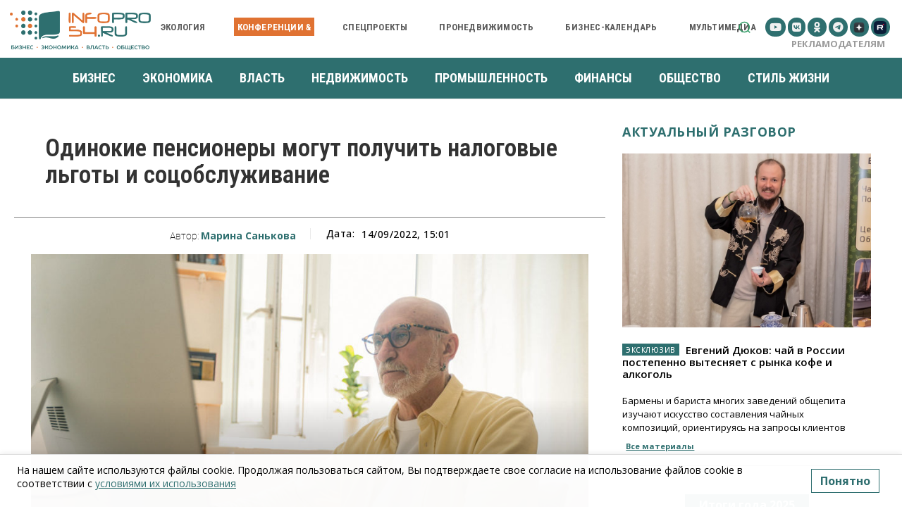

--- FILE ---
content_type: text/html; charset=UTF-8
request_url: https://infopro54.ru/news/odinokie-pensionery-mogut-poluchit-nalogovye-lgoty-i-socobsluzhivanie/
body_size: 723659
content:
<!doctype html >
<!--[if IE 8]>    <html class="ie8" lang="en"> <![endif]-->
<!--[if IE 9]>    <html class="ie9" lang="en"> <![endif]-->
<!--[if gt IE 8]><!--> <html dir="ltr" lang="ru-RU" prefix="og: https://ogp.me/ns#"> <!--<![endif]-->
<head>
<meta charset="UTF-8" />
<meta name="viewport" content="width=device-width, initial-scale=1.0">
<link rel="pingback" href="https://infopro54.ru/xmlrpc.php" />
<style>img:is([sizes="auto" i], [sizes^="auto," i]) { contain-intrinsic-size: 3000px 1500px }</style>
<!-- All in One SEO 4.9.1.1 - aioseo.com -->
<title>Одинокие пенсионеры могут получить налоговые льготы и соцобслуживание | Infopro54 - Новости Новосибирска. Новости Сибири</title>
<meta name="description" content="Значительная доля мер финансовой поддержки идентична для всех пенсионеров. Однако, касательно вопроса социальной поддержки, наблюдается существенная разница." />
<meta name="robots" content="max-image-preview:large" />
<meta name="author" content="Марина Санькова"/>
<link rel="canonical" href="https://infopro54.ru/news/odinokie-pensionery-mogut-poluchit-nalogovye-lgoty-i-socobsluzhivanie/" />
<meta name="generator" content="All in One SEO (AIOSEO) 4.9.1.1" />
<meta property="og:locale" content="ru_RU" />
<meta property="og:site_name" content="Infopro54 - Новости Новосибирска. Новости Сибири | Главные новости бизнеса. Новости экономики. Новости Новосибирска" />
<meta property="og:type" content="article" />
<meta property="og:title" content="Одинокие пенсионеры могут получить налоговые льготы и соцобслуживание | Infopro54 - Новости Новосибирска. Новости Сибири" />
<meta property="og:description" content="Значительная доля мер финансовой поддержки идентична для всех пенсионеров. Однако, касательно вопроса социальной поддержки, наблюдается существенная разница." />
<meta property="og:url" content="https://infopro54.ru/news/odinokie-pensionery-mogut-poluchit-nalogovye-lgoty-i-socobsluzhivanie/" />
<meta property="og:image" content="https://infopro54.ru/wp-content/uploads/2022/09/pensioner.jpg" />
<meta property="og:image:secure_url" content="https://infopro54.ru/wp-content/uploads/2022/09/pensioner.jpg" />
<meta property="og:image:width" content="900" />
<meta property="og:image:height" content="600" />
<meta property="article:published_time" content="2022-09-14T08:01:42+00:00" />
<meta property="article:modified_time" content="2022-09-14T08:01:42+00:00" />
<meta name="twitter:card" content="summary_large_image" />
<meta name="twitter:title" content="Одинокие пенсионеры могут получить налоговые льготы и соцобслуживание | Infopro54 - Новости Новосибирска. Новости Сибири" />
<meta name="twitter:description" content="Значительная доля мер финансовой поддержки идентична для всех пенсионеров. Однако, касательно вопроса социальной поддержки, наблюдается существенная разница." />
<meta name="twitter:image" content="https://infopro54.ru/wp-content/uploads/2022/09/pensioner.jpg" />
<script type="application/ld+json" class="aioseo-schema">
{"@context":"https:\/\/schema.org","@graph":[{"@type":"BlogPosting","@id":"https:\/\/infopro54.ru\/news\/odinokie-pensionery-mogut-poluchit-nalogovye-lgoty-i-socobsluzhivanie\/#blogposting","name":"\u041e\u0434\u0438\u043d\u043e\u043a\u0438\u0435 \u043f\u0435\u043d\u0441\u0438\u043e\u043d\u0435\u0440\u044b \u043c\u043e\u0433\u0443\u0442 \u043f\u043e\u043b\u0443\u0447\u0438\u0442\u044c \u043d\u0430\u043b\u043e\u0433\u043e\u0432\u044b\u0435 \u043b\u044c\u0433\u043e\u0442\u044b \u0438 \u0441\u043e\u0446\u043e\u0431\u0441\u043b\u0443\u0436\u0438\u0432\u0430\u043d\u0438\u0435 | Infopro54 - \u041d\u043e\u0432\u043e\u0441\u0442\u0438 \u041d\u043e\u0432\u043e\u0441\u0438\u0431\u0438\u0440\u0441\u043a\u0430. \u041d\u043e\u0432\u043e\u0441\u0442\u0438 \u0421\u0438\u0431\u0438\u0440\u0438","headline":"\u041e\u0434\u0438\u043d\u043e\u043a\u0438\u0435 \u043f\u0435\u043d\u0441\u0438\u043e\u043d\u0435\u0440\u044b \u043c\u043e\u0433\u0443\u0442 \u043f\u043e\u043b\u0443\u0447\u0438\u0442\u044c \u043d\u0430\u043b\u043e\u0433\u043e\u0432\u044b\u0435 \u043b\u044c\u0433\u043e\u0442\u044b \u0438 \u0441\u043e\u0446\u043e\u0431\u0441\u043b\u0443\u0436\u0438\u0432\u0430\u043d\u0438\u0435","author":{"@id":"https:\/\/infopro54.ru\/news\/author\/m-sankova\/#author"},"publisher":{"@id":"https:\/\/infopro54.ru\/#organization"},"image":{"@type":"ImageObject","url":"https:\/\/infopro54.ru\/wp-content\/uploads\/2022\/09\/pensioner.jpg","width":900,"height":600,"caption":"\u041e\u0434\u0438\u043d\u043e\u043a\u0438\u0435 \u043f\u0435\u043d\u0441\u0438\u043e\u043d\u0435\u0440\u044b \u043c\u043e\u0433\u0443\u0442 \u043f\u043e\u043b\u0443\u0447\u0438\u0442\u044c \u043d\u0430\u043b\u043e\u0433\u043e\u0432\u044b\u0435 \u043b\u044c\u0433\u043e\u0442\u044b \u0438 \u0441\u043e\u0446\u043e\u0431\u0441\u043b\u0443\u0436\u0438\u0432\u0430\u043d\u0438\u0435"},"datePublished":"2022-09-14T15:01:42+07:00","dateModified":"2022-09-14T15:01:42+07:00","inLanguage":"ru-RU","mainEntityOfPage":{"@id":"https:\/\/infopro54.ru\/news\/odinokie-pensionery-mogut-poluchit-nalogovye-lgoty-i-socobsluzhivanie\/#webpage"},"isPartOf":{"@id":"https:\/\/infopro54.ru\/news\/odinokie-pensionery-mogut-poluchit-nalogovye-lgoty-i-socobsluzhivanie\/#webpage"},"articleSection":"\u0412 \u0440\u0430\u0441\u0441\u044b\u043b\u043a\u0443, \u0412 \u0441\u043e\u0446\u0441\u0435\u0442\u0438, \u041f\u043e\u043f\u0443\u043b\u044f\u0440\u043d\u043e\u0435, \u0433\u043e\u0441\u043f\u043e\u0434\u0434\u0435\u0440\u0436\u043a\u0430, \u043d\u0430\u043b\u043e\u0433\u043e\u0432\u044b\u0435 \u043b\u044c\u0433\u043e\u0442\u044b, \u043f\u0435\u043d\u0441\u0438\u043e\u043d\u0435\u0440\u044b, \u0441\u043e\u0446\u0437\u0430\u0449\u0438\u0442\u0430, \u0420\u043e\u0441\u0441\u0438\u044f"},{"@type":"BreadcrumbList","@id":"https:\/\/infopro54.ru\/news\/odinokie-pensionery-mogut-poluchit-nalogovye-lgoty-i-socobsluzhivanie\/#breadcrumblist","itemListElement":[{"@type":"ListItem","@id":"https:\/\/infopro54.ru#listItem","position":1,"name":"Home","item":"https:\/\/infopro54.ru","nextItem":{"@type":"ListItem","@id":"https:\/\/infopro54.ru\/category\/v-socseti\/#listItem","name":"\u0412 \u0441\u043e\u0446\u0441\u0435\u0442\u0438"}},{"@type":"ListItem","@id":"https:\/\/infopro54.ru\/category\/v-socseti\/#listItem","position":2,"name":"\u0412 \u0441\u043e\u0446\u0441\u0435\u0442\u0438","item":"https:\/\/infopro54.ru\/category\/v-socseti\/","nextItem":{"@type":"ListItem","@id":"https:\/\/infopro54.ru\/news\/odinokie-pensionery-mogut-poluchit-nalogovye-lgoty-i-socobsluzhivanie\/#listItem","name":"\u041e\u0434\u0438\u043d\u043e\u043a\u0438\u0435 \u043f\u0435\u043d\u0441\u0438\u043e\u043d\u0435\u0440\u044b \u043c\u043e\u0433\u0443\u0442 \u043f\u043e\u043b\u0443\u0447\u0438\u0442\u044c \u043d\u0430\u043b\u043e\u0433\u043e\u0432\u044b\u0435 \u043b\u044c\u0433\u043e\u0442\u044b \u0438 \u0441\u043e\u0446\u043e\u0431\u0441\u043b\u0443\u0436\u0438\u0432\u0430\u043d\u0438\u0435"},"previousItem":{"@type":"ListItem","@id":"https:\/\/infopro54.ru#listItem","name":"Home"}},{"@type":"ListItem","@id":"https:\/\/infopro54.ru\/news\/odinokie-pensionery-mogut-poluchit-nalogovye-lgoty-i-socobsluzhivanie\/#listItem","position":3,"name":"\u041e\u0434\u0438\u043d\u043e\u043a\u0438\u0435 \u043f\u0435\u043d\u0441\u0438\u043e\u043d\u0435\u0440\u044b \u043c\u043e\u0433\u0443\u0442 \u043f\u043e\u043b\u0443\u0447\u0438\u0442\u044c \u043d\u0430\u043b\u043e\u0433\u043e\u0432\u044b\u0435 \u043b\u044c\u0433\u043e\u0442\u044b \u0438 \u0441\u043e\u0446\u043e\u0431\u0441\u043b\u0443\u0436\u0438\u0432\u0430\u043d\u0438\u0435","previousItem":{"@type":"ListItem","@id":"https:\/\/infopro54.ru\/category\/v-socseti\/#listItem","name":"\u0412 \u0441\u043e\u0446\u0441\u0435\u0442\u0438"}}]},{"@type":"Organization","@id":"https:\/\/infopro54.ru\/#organization","name":"Infopro54 - \u041d\u043e\u0432\u043e\u0441\u0442\u0438 \u041d\u043e\u0432\u043e\u0441\u0438\u0431\u0438\u0440\u0441\u043a\u0430. \u041d\u043e\u0432\u043e\u0441\u0442\u0438 \u0421\u0438\u0431\u0438\u0440\u0438","description":"\u0413\u043b\u0430\u0432\u043d\u044b\u0435 \u043d\u043e\u0432\u043e\u0441\u0442\u0438 \u0431\u0438\u0437\u043d\u0435\u0441\u0430. \u041d\u043e\u0432\u043e\u0441\u0442\u0438 \u044d\u043a\u043e\u043d\u043e\u043c\u0438\u043a\u0438. \u041d\u043e\u0432\u043e\u0441\u0442\u0438 \u041d\u043e\u0432\u043e\u0441\u0438\u0431\u0438\u0440\u0441\u043a\u0430","url":"https:\/\/infopro54.ru\/","logo":{"@type":"ImageObject","url":"https:\/\/infopro54.ru\/wp-content\/uploads\/2017\/09\/infopro_logo_new_002.png","@id":"https:\/\/infopro54.ru\/news\/odinokie-pensionery-mogut-poluchit-nalogovye-lgoty-i-socobsluzhivanie\/#organizationLogo","width":799,"height":226},"image":{"@id":"https:\/\/infopro54.ru\/news\/odinokie-pensionery-mogut-poluchit-nalogovye-lgoty-i-socobsluzhivanie\/#organizationLogo"}},{"@type":"Person","@id":"https:\/\/infopro54.ru\/news\/author\/m-sankova\/#author","url":"https:\/\/infopro54.ru\/news\/author\/m-sankova\/","name":"\u041c\u0430\u0440\u0438\u043d\u0430 \u0421\u0430\u043d\u044c\u043a\u043e\u0432\u0430"},{"@type":"WebPage","@id":"https:\/\/infopro54.ru\/news\/odinokie-pensionery-mogut-poluchit-nalogovye-lgoty-i-socobsluzhivanie\/#webpage","url":"https:\/\/infopro54.ru\/news\/odinokie-pensionery-mogut-poluchit-nalogovye-lgoty-i-socobsluzhivanie\/","name":"\u041e\u0434\u0438\u043d\u043e\u043a\u0438\u0435 \u043f\u0435\u043d\u0441\u0438\u043e\u043d\u0435\u0440\u044b \u043c\u043e\u0433\u0443\u0442 \u043f\u043e\u043b\u0443\u0447\u0438\u0442\u044c \u043d\u0430\u043b\u043e\u0433\u043e\u0432\u044b\u0435 \u043b\u044c\u0433\u043e\u0442\u044b \u0438 \u0441\u043e\u0446\u043e\u0431\u0441\u043b\u0443\u0436\u0438\u0432\u0430\u043d\u0438\u0435 | Infopro54 - \u041d\u043e\u0432\u043e\u0441\u0442\u0438 \u041d\u043e\u0432\u043e\u0441\u0438\u0431\u0438\u0440\u0441\u043a\u0430. \u041d\u043e\u0432\u043e\u0441\u0442\u0438 \u0421\u0438\u0431\u0438\u0440\u0438","description":"\u0417\u043d\u0430\u0447\u0438\u0442\u0435\u043b\u044c\u043d\u0430\u044f \u0434\u043e\u043b\u044f \u043c\u0435\u0440 \u0444\u0438\u043d\u0430\u043d\u0441\u043e\u0432\u043e\u0439 \u043f\u043e\u0434\u0434\u0435\u0440\u0436\u043a\u0438 \u0438\u0434\u0435\u043d\u0442\u0438\u0447\u043d\u0430 \u0434\u043b\u044f \u0432\u0441\u0435\u0445 \u043f\u0435\u043d\u0441\u0438\u043e\u043d\u0435\u0440\u043e\u0432. \u041e\u0434\u043d\u0430\u043a\u043e, \u043a\u0430\u0441\u0430\u0442\u0435\u043b\u044c\u043d\u043e \u0432\u043e\u043f\u0440\u043e\u0441\u0430 \u0441\u043e\u0446\u0438\u0430\u043b\u044c\u043d\u043e\u0439 \u043f\u043e\u0434\u0434\u0435\u0440\u0436\u043a\u0438, \u043d\u0430\u0431\u043b\u044e\u0434\u0430\u0435\u0442\u0441\u044f \u0441\u0443\u0449\u0435\u0441\u0442\u0432\u0435\u043d\u043d\u0430\u044f \u0440\u0430\u0437\u043d\u0438\u0446\u0430.","inLanguage":"ru-RU","isPartOf":{"@id":"https:\/\/infopro54.ru\/#website"},"breadcrumb":{"@id":"https:\/\/infopro54.ru\/news\/odinokie-pensionery-mogut-poluchit-nalogovye-lgoty-i-socobsluzhivanie\/#breadcrumblist"},"author":{"@id":"https:\/\/infopro54.ru\/news\/author\/m-sankova\/#author"},"creator":{"@id":"https:\/\/infopro54.ru\/news\/author\/m-sankova\/#author"},"image":{"@type":"ImageObject","url":"https:\/\/infopro54.ru\/wp-content\/uploads\/2022\/09\/pensioner.jpg","@id":"https:\/\/infopro54.ru\/news\/odinokie-pensionery-mogut-poluchit-nalogovye-lgoty-i-socobsluzhivanie\/#mainImage","width":900,"height":600,"caption":"\u041e\u0434\u0438\u043d\u043e\u043a\u0438\u0435 \u043f\u0435\u043d\u0441\u0438\u043e\u043d\u0435\u0440\u044b \u043c\u043e\u0433\u0443\u0442 \u043f\u043e\u043b\u0443\u0447\u0438\u0442\u044c \u043d\u0430\u043b\u043e\u0433\u043e\u0432\u044b\u0435 \u043b\u044c\u0433\u043e\u0442\u044b \u0438 \u0441\u043e\u0446\u043e\u0431\u0441\u043b\u0443\u0436\u0438\u0432\u0430\u043d\u0438\u0435"},"primaryImageOfPage":{"@id":"https:\/\/infopro54.ru\/news\/odinokie-pensionery-mogut-poluchit-nalogovye-lgoty-i-socobsluzhivanie\/#mainImage"},"datePublished":"2022-09-14T15:01:42+07:00","dateModified":"2022-09-14T15:01:42+07:00"},{"@type":"WebSite","@id":"https:\/\/infopro54.ru\/#website","url":"https:\/\/infopro54.ru\/","name":"Infopro54 - \u041d\u043e\u0432\u043e\u0441\u0442\u0438 \u041d\u043e\u0432\u043e\u0441\u0438\u0431\u0438\u0440\u0441\u043a\u0430. \u041d\u043e\u0432\u043e\u0441\u0442\u0438 \u0421\u0438\u0431\u0438\u0440\u0438","description":"\u0413\u043b\u0430\u0432\u043d\u044b\u0435 \u043d\u043e\u0432\u043e\u0441\u0442\u0438 \u0431\u0438\u0437\u043d\u0435\u0441\u0430. \u041d\u043e\u0432\u043e\u0441\u0442\u0438 \u044d\u043a\u043e\u043d\u043e\u043c\u0438\u043a\u0438. \u041d\u043e\u0432\u043e\u0441\u0442\u0438 \u041d\u043e\u0432\u043e\u0441\u0438\u0431\u0438\u0440\u0441\u043a\u0430","inLanguage":"ru-RU","publisher":{"@id":"https:\/\/infopro54.ru\/#organization"}}]}
</script>
<!-- All in One SEO -->
<link rel="icon" type="image/png" href="https://infopro54.ru/wp-content/uploads/2017/09/cropped-ico.png"><link rel="amphtml" href="https://infopro54.ru/news/odinokie-pensionery-mogut-poluchit-nalogovye-lgoty-i-socobsluzhivanie/amp/" /><meta name="generator" content="AMP for WP 1.1.9"/><link rel='dns-prefetch' href='//smartcaptcha.yandexcloud.net' />
<link rel='dns-prefetch' href='//static.addtoany.com' />
<link rel='dns-prefetch' href='//cdn.jsdelivr.net' />
<link rel='dns-prefetch' href='//cdnjs.cloudflare.com' />
<script type="text/javascript">
/* <![CDATA[ */
window._wpemojiSettings = {"baseUrl":"https:\/\/s.w.org\/images\/core\/emoji\/16.0.1\/72x72\/","ext":".png","svgUrl":"https:\/\/s.w.org\/images\/core\/emoji\/16.0.1\/svg\/","svgExt":".svg","source":{"concatemoji":"https:\/\/infopro54.ru\/wp-includes\/js\/wp-emoji-release.min.js"}};
/*! This file is auto-generated */
!function(s,n){var o,i,e;function c(e){try{var t={supportTests:e,timestamp:(new Date).valueOf()};sessionStorage.setItem(o,JSON.stringify(t))}catch(e){}}function p(e,t,n){e.clearRect(0,0,e.canvas.width,e.canvas.height),e.fillText(t,0,0);var t=new Uint32Array(e.getImageData(0,0,e.canvas.width,e.canvas.height).data),a=(e.clearRect(0,0,e.canvas.width,e.canvas.height),e.fillText(n,0,0),new Uint32Array(e.getImageData(0,0,e.canvas.width,e.canvas.height).data));return t.every(function(e,t){return e===a[t]})}function u(e,t){e.clearRect(0,0,e.canvas.width,e.canvas.height),e.fillText(t,0,0);for(var n=e.getImageData(16,16,1,1),a=0;a<n.data.length;a++)if(0!==n.data[a])return!1;return!0}function f(e,t,n,a){switch(t){case"flag":return n(e,"\ud83c\udff3\ufe0f\u200d\u26a7\ufe0f","\ud83c\udff3\ufe0f\u200b\u26a7\ufe0f")?!1:!n(e,"\ud83c\udde8\ud83c\uddf6","\ud83c\udde8\u200b\ud83c\uddf6")&&!n(e,"\ud83c\udff4\udb40\udc67\udb40\udc62\udb40\udc65\udb40\udc6e\udb40\udc67\udb40\udc7f","\ud83c\udff4\u200b\udb40\udc67\u200b\udb40\udc62\u200b\udb40\udc65\u200b\udb40\udc6e\u200b\udb40\udc67\u200b\udb40\udc7f");case"emoji":return!a(e,"\ud83e\udedf")}return!1}function g(e,t,n,a){var r="undefined"!=typeof WorkerGlobalScope&&self instanceof WorkerGlobalScope?new OffscreenCanvas(300,150):s.createElement("canvas"),o=r.getContext("2d",{willReadFrequently:!0}),i=(o.textBaseline="top",o.font="600 32px Arial",{});return e.forEach(function(e){i[e]=t(o,e,n,a)}),i}function t(e){var t=s.createElement("script");t.src=e,t.defer=!0,s.head.appendChild(t)}"undefined"!=typeof Promise&&(o="wpEmojiSettingsSupports",i=["flag","emoji"],n.supports={everything:!0,everythingExceptFlag:!0},e=new Promise(function(e){s.addEventListener("DOMContentLoaded",e,{once:!0})}),new Promise(function(t){var n=function(){try{var e=JSON.parse(sessionStorage.getItem(o));if("object"==typeof e&&"number"==typeof e.timestamp&&(new Date).valueOf()<e.timestamp+604800&&"object"==typeof e.supportTests)return e.supportTests}catch(e){}return null}();if(!n){if("undefined"!=typeof Worker&&"undefined"!=typeof OffscreenCanvas&&"undefined"!=typeof URL&&URL.createObjectURL&&"undefined"!=typeof Blob)try{var e="postMessage("+g.toString()+"("+[JSON.stringify(i),f.toString(),p.toString(),u.toString()].join(",")+"));",a=new Blob([e],{type:"text/javascript"}),r=new Worker(URL.createObjectURL(a),{name:"wpTestEmojiSupports"});return void(r.onmessage=function(e){c(n=e.data),r.terminate(),t(n)})}catch(e){}c(n=g(i,f,p,u))}t(n)}).then(function(e){for(var t in e)n.supports[t]=e[t],n.supports.everything=n.supports.everything&&n.supports[t],"flag"!==t&&(n.supports.everythingExceptFlag=n.supports.everythingExceptFlag&&n.supports[t]);n.supports.everythingExceptFlag=n.supports.everythingExceptFlag&&!n.supports.flag,n.DOMReady=!1,n.readyCallback=function(){n.DOMReady=!0}}).then(function(){return e}).then(function(){var e;n.supports.everything||(n.readyCallback(),(e=n.source||{}).concatemoji?t(e.concatemoji):e.wpemoji&&e.twemoji&&(t(e.twemoji),t(e.wpemoji)))}))}((window,document),window._wpemojiSettings);
/* ]]> */
</script>
<style id='cfyc-captcha-style-inline-css' type='text/css'>
.smart-captcha.wpcf7-not-valid{height:102px;border:1px solid;padding-right:2px;border-radius:11px;}
</style>
<!-- <link rel='stylesheet' id='ts-poll-block-css' href='https://infopro54.ru/wp-content/plugins/poll-wp/admin/css/block.css' type='text/css' media='all' /> -->
<!-- <link rel='stylesheet' id='easy-modal-site-css' href='https://infopro54.ru/wp-content/plugins/easy-modal/assets/styles/easy-modal-site.css' type='text/css' media='all' /> -->
<link rel="stylesheet" type="text/css" href="//infopro54.ru/wp-content/cache/wpfc-minified/epb5dlit/h9fz8.css" media="all"/>
<style id='wp-emoji-styles-inline-css' type='text/css'>
img.wp-smiley, img.emoji {
display: inline !important;
border: none !important;
box-shadow: none !important;
height: 1em !important;
width: 1em !important;
margin: 0 0.07em !important;
vertical-align: -0.1em !important;
background: none !important;
padding: 0 !important;
}
</style>
<!-- <link rel='stylesheet' id='wp-block-library-css' href='https://infopro54.ru/wp-includes/css/dist/block-library/style.min.css' type='text/css' media='all' /> -->
<link rel="stylesheet" type="text/css" href="//infopro54.ru/wp-content/cache/wpfc-minified/qlb85xwp/h9fz8.css" media="all"/>
<style id='classic-theme-styles-inline-css' type='text/css'>
/*! This file is auto-generated */
.wp-block-button__link{color:#fff;background-color:#32373c;border-radius:9999px;box-shadow:none;text-decoration:none;padding:calc(.667em + 2px) calc(1.333em + 2px);font-size:1.125em}.wp-block-file__button{background:#32373c;color:#fff;text-decoration:none}
</style>
<!-- <link rel='stylesheet' id='aioseo/css/src/vue/standalone/blocks/table-of-contents/global.scss-css' href='https://infopro54.ru/wp-content/plugins/all-in-one-seo-pack/dist/Lite/assets/css/table-of-contents/global.e90f6d47.css' type='text/css' media='all' /> -->
<link rel="stylesheet" type="text/css" href="//infopro54.ru/wp-content/cache/wpfc-minified/6mvyynvp/h9fz8.css" media="all"/>
<style id='global-styles-inline-css' type='text/css'>
:root{--wp--preset--aspect-ratio--square: 1;--wp--preset--aspect-ratio--4-3: 4/3;--wp--preset--aspect-ratio--3-4: 3/4;--wp--preset--aspect-ratio--3-2: 3/2;--wp--preset--aspect-ratio--2-3: 2/3;--wp--preset--aspect-ratio--16-9: 16/9;--wp--preset--aspect-ratio--9-16: 9/16;--wp--preset--color--black: #000000;--wp--preset--color--cyan-bluish-gray: #abb8c3;--wp--preset--color--white: #ffffff;--wp--preset--color--pale-pink: #f78da7;--wp--preset--color--vivid-red: #cf2e2e;--wp--preset--color--luminous-vivid-orange: #ff6900;--wp--preset--color--luminous-vivid-amber: #fcb900;--wp--preset--color--light-green-cyan: #7bdcb5;--wp--preset--color--vivid-green-cyan: #00d084;--wp--preset--color--pale-cyan-blue: #8ed1fc;--wp--preset--color--vivid-cyan-blue: #0693e3;--wp--preset--color--vivid-purple: #9b51e0;--wp--preset--gradient--vivid-cyan-blue-to-vivid-purple: linear-gradient(135deg,rgba(6,147,227,1) 0%,rgb(155,81,224) 100%);--wp--preset--gradient--light-green-cyan-to-vivid-green-cyan: linear-gradient(135deg,rgb(122,220,180) 0%,rgb(0,208,130) 100%);--wp--preset--gradient--luminous-vivid-amber-to-luminous-vivid-orange: linear-gradient(135deg,rgba(252,185,0,1) 0%,rgba(255,105,0,1) 100%);--wp--preset--gradient--luminous-vivid-orange-to-vivid-red: linear-gradient(135deg,rgba(255,105,0,1) 0%,rgb(207,46,46) 100%);--wp--preset--gradient--very-light-gray-to-cyan-bluish-gray: linear-gradient(135deg,rgb(238,238,238) 0%,rgb(169,184,195) 100%);--wp--preset--gradient--cool-to-warm-spectrum: linear-gradient(135deg,rgb(74,234,220) 0%,rgb(151,120,209) 20%,rgb(207,42,186) 40%,rgb(238,44,130) 60%,rgb(251,105,98) 80%,rgb(254,248,76) 100%);--wp--preset--gradient--blush-light-purple: linear-gradient(135deg,rgb(255,206,236) 0%,rgb(152,150,240) 100%);--wp--preset--gradient--blush-bordeaux: linear-gradient(135deg,rgb(254,205,165) 0%,rgb(254,45,45) 50%,rgb(107,0,62) 100%);--wp--preset--gradient--luminous-dusk: linear-gradient(135deg,rgb(255,203,112) 0%,rgb(199,81,192) 50%,rgb(65,88,208) 100%);--wp--preset--gradient--pale-ocean: linear-gradient(135deg,rgb(255,245,203) 0%,rgb(182,227,212) 50%,rgb(51,167,181) 100%);--wp--preset--gradient--electric-grass: linear-gradient(135deg,rgb(202,248,128) 0%,rgb(113,206,126) 100%);--wp--preset--gradient--midnight: linear-gradient(135deg,rgb(2,3,129) 0%,rgb(40,116,252) 100%);--wp--preset--font-size--small: 11px;--wp--preset--font-size--medium: 20px;--wp--preset--font-size--large: 32px;--wp--preset--font-size--x-large: 42px;--wp--preset--font-size--regular: 15px;--wp--preset--font-size--larger: 50px;--wp--preset--spacing--20: 0.44rem;--wp--preset--spacing--30: 0.67rem;--wp--preset--spacing--40: 1rem;--wp--preset--spacing--50: 1.5rem;--wp--preset--spacing--60: 2.25rem;--wp--preset--spacing--70: 3.38rem;--wp--preset--spacing--80: 5.06rem;--wp--preset--shadow--natural: 6px 6px 9px rgba(0, 0, 0, 0.2);--wp--preset--shadow--deep: 12px 12px 50px rgba(0, 0, 0, 0.4);--wp--preset--shadow--sharp: 6px 6px 0px rgba(0, 0, 0, 0.2);--wp--preset--shadow--outlined: 6px 6px 0px -3px rgba(255, 255, 255, 1), 6px 6px rgba(0, 0, 0, 1);--wp--preset--shadow--crisp: 6px 6px 0px rgba(0, 0, 0, 1);}:where(.is-layout-flex){gap: 0.5em;}:where(.is-layout-grid){gap: 0.5em;}body .is-layout-flex{display: flex;}.is-layout-flex{flex-wrap: wrap;align-items: center;}.is-layout-flex > :is(*, div){margin: 0;}body .is-layout-grid{display: grid;}.is-layout-grid > :is(*, div){margin: 0;}:where(.wp-block-columns.is-layout-flex){gap: 2em;}:where(.wp-block-columns.is-layout-grid){gap: 2em;}:where(.wp-block-post-template.is-layout-flex){gap: 1.25em;}:where(.wp-block-post-template.is-layout-grid){gap: 1.25em;}.has-black-color{color: var(--wp--preset--color--black) !important;}.has-cyan-bluish-gray-color{color: var(--wp--preset--color--cyan-bluish-gray) !important;}.has-white-color{color: var(--wp--preset--color--white) !important;}.has-pale-pink-color{color: var(--wp--preset--color--pale-pink) !important;}.has-vivid-red-color{color: var(--wp--preset--color--vivid-red) !important;}.has-luminous-vivid-orange-color{color: var(--wp--preset--color--luminous-vivid-orange) !important;}.has-luminous-vivid-amber-color{color: var(--wp--preset--color--luminous-vivid-amber) !important;}.has-light-green-cyan-color{color: var(--wp--preset--color--light-green-cyan) !important;}.has-vivid-green-cyan-color{color: var(--wp--preset--color--vivid-green-cyan) !important;}.has-pale-cyan-blue-color{color: var(--wp--preset--color--pale-cyan-blue) !important;}.has-vivid-cyan-blue-color{color: var(--wp--preset--color--vivid-cyan-blue) !important;}.has-vivid-purple-color{color: var(--wp--preset--color--vivid-purple) !important;}.has-black-background-color{background-color: var(--wp--preset--color--black) !important;}.has-cyan-bluish-gray-background-color{background-color: var(--wp--preset--color--cyan-bluish-gray) !important;}.has-white-background-color{background-color: var(--wp--preset--color--white) !important;}.has-pale-pink-background-color{background-color: var(--wp--preset--color--pale-pink) !important;}.has-vivid-red-background-color{background-color: var(--wp--preset--color--vivid-red) !important;}.has-luminous-vivid-orange-background-color{background-color: var(--wp--preset--color--luminous-vivid-orange) !important;}.has-luminous-vivid-amber-background-color{background-color: var(--wp--preset--color--luminous-vivid-amber) !important;}.has-light-green-cyan-background-color{background-color: var(--wp--preset--color--light-green-cyan) !important;}.has-vivid-green-cyan-background-color{background-color: var(--wp--preset--color--vivid-green-cyan) !important;}.has-pale-cyan-blue-background-color{background-color: var(--wp--preset--color--pale-cyan-blue) !important;}.has-vivid-cyan-blue-background-color{background-color: var(--wp--preset--color--vivid-cyan-blue) !important;}.has-vivid-purple-background-color{background-color: var(--wp--preset--color--vivid-purple) !important;}.has-black-border-color{border-color: var(--wp--preset--color--black) !important;}.has-cyan-bluish-gray-border-color{border-color: var(--wp--preset--color--cyan-bluish-gray) !important;}.has-white-border-color{border-color: var(--wp--preset--color--white) !important;}.has-pale-pink-border-color{border-color: var(--wp--preset--color--pale-pink) !important;}.has-vivid-red-border-color{border-color: var(--wp--preset--color--vivid-red) !important;}.has-luminous-vivid-orange-border-color{border-color: var(--wp--preset--color--luminous-vivid-orange) !important;}.has-luminous-vivid-amber-border-color{border-color: var(--wp--preset--color--luminous-vivid-amber) !important;}.has-light-green-cyan-border-color{border-color: var(--wp--preset--color--light-green-cyan) !important;}.has-vivid-green-cyan-border-color{border-color: var(--wp--preset--color--vivid-green-cyan) !important;}.has-pale-cyan-blue-border-color{border-color: var(--wp--preset--color--pale-cyan-blue) !important;}.has-vivid-cyan-blue-border-color{border-color: var(--wp--preset--color--vivid-cyan-blue) !important;}.has-vivid-purple-border-color{border-color: var(--wp--preset--color--vivid-purple) !important;}.has-vivid-cyan-blue-to-vivid-purple-gradient-background{background: var(--wp--preset--gradient--vivid-cyan-blue-to-vivid-purple) !important;}.has-light-green-cyan-to-vivid-green-cyan-gradient-background{background: var(--wp--preset--gradient--light-green-cyan-to-vivid-green-cyan) !important;}.has-luminous-vivid-amber-to-luminous-vivid-orange-gradient-background{background: var(--wp--preset--gradient--luminous-vivid-amber-to-luminous-vivid-orange) !important;}.has-luminous-vivid-orange-to-vivid-red-gradient-background{background: var(--wp--preset--gradient--luminous-vivid-orange-to-vivid-red) !important;}.has-very-light-gray-to-cyan-bluish-gray-gradient-background{background: var(--wp--preset--gradient--very-light-gray-to-cyan-bluish-gray) !important;}.has-cool-to-warm-spectrum-gradient-background{background: var(--wp--preset--gradient--cool-to-warm-spectrum) !important;}.has-blush-light-purple-gradient-background{background: var(--wp--preset--gradient--blush-light-purple) !important;}.has-blush-bordeaux-gradient-background{background: var(--wp--preset--gradient--blush-bordeaux) !important;}.has-luminous-dusk-gradient-background{background: var(--wp--preset--gradient--luminous-dusk) !important;}.has-pale-ocean-gradient-background{background: var(--wp--preset--gradient--pale-ocean) !important;}.has-electric-grass-gradient-background{background: var(--wp--preset--gradient--electric-grass) !important;}.has-midnight-gradient-background{background: var(--wp--preset--gradient--midnight) !important;}.has-small-font-size{font-size: var(--wp--preset--font-size--small) !important;}.has-medium-font-size{font-size: var(--wp--preset--font-size--medium) !important;}.has-large-font-size{font-size: var(--wp--preset--font-size--large) !important;}.has-x-large-font-size{font-size: var(--wp--preset--font-size--x-large) !important;}
:where(.wp-block-post-template.is-layout-flex){gap: 1.25em;}:where(.wp-block-post-template.is-layout-grid){gap: 1.25em;}
:where(.wp-block-columns.is-layout-flex){gap: 2em;}:where(.wp-block-columns.is-layout-grid){gap: 2em;}
:root :where(.wp-block-pullquote){font-size: 1.5em;line-height: 1.6;}
</style>
<!-- <link rel='stylesheet' id='contact-form-7-css' href='https://infopro54.ru/wp-content/plugins/contact-form-7/includes/css/styles.css' type='text/css' media='all' /> -->
<!-- <link rel='stylesheet' id='events-manager-css' href='https://infopro54.ru/wp-content/plugins/events-manager/includes/css/events-manager.css' type='text/css' media='all' /> -->
<link rel="stylesheet" type="text/css" href="//infopro54.ru/wp-content/cache/wpfc-minified/q66a6og0/h9fz8.css" media="all"/>
<style id='events-manager-inline-css' type='text/css'>
body .em { --font-family : inherit; --font-weight : inherit; --font-size : 1em; --line-height : inherit; }
</style>
<!-- <link rel='stylesheet' id='gn-frontend-gnfollow-style-css' href='https://infopro54.ru/wp-content/plugins/gn-publisher/assets/css/gn-frontend-gnfollow.min.css' type='text/css' media='all' /> -->
<!-- <link rel='stylesheet' id='ts-poll-public-css' href='https://infopro54.ru/wp-content/plugins/poll-wp/public/css/ts_poll-public.css' type='text/css' media='all' /> -->
<!-- <link rel='stylesheet' id='ts-poll-fonts-css' href='https://infopro54.ru/wp-content/plugins/poll-wp/fonts/ts_poll-fonts.css' type='text/css' media='all' /> -->
<!-- <link rel='stylesheet' id='dashicons-css' href='https://infopro54.ru/wp-includes/css/dashicons.min.css' type='text/css' media='all' /> -->
<!-- <link rel='stylesheet' id='post-views-counter-frontend-css' href='https://infopro54.ru/wp-content/plugins/post-views-counter/css/frontend.css' type='text/css' media='all' /> -->
<!-- <link rel='stylesheet' id='pld-font-awesome-css' href='https://infopro54.ru/wp-content/plugins/posts-like-dislike/css/fontawesome/css/all.min.css' type='text/css' media='all' /> -->
<!-- <link rel='stylesheet' id='pld-frontend-css' href='https://infopro54.ru/wp-content/plugins/posts-like-dislike/css/pld-frontend.css' type='text/css' media='all' /> -->
<!-- <link rel='stylesheet' id='simple-spoiler-style-css' href='https://infopro54.ru/wp-content/plugins/simple-spoiler/css/simple-spoiler.min.css' type='text/css' media='all' /> -->
<!-- <link rel='stylesheet' id='fontallic-style-css' href='https://infopro54.ru/wp-content/plugins/wp-fontallic-easypromoweb/css/epw-fontallic.css' type='text/css' media='all' /> -->
<link rel="stylesheet" type="text/css" href="//infopro54.ru/wp-content/cache/wpfc-minified/knwzm2xa/h9fz8.css" media="all"/>
<link rel='stylesheet' id='font-awesome-css' href='https://cdnjs.cloudflare.com/ajax/libs/font-awesome/6.5.1/css/all.min.css' type='text/css' media='all' />
<link rel='stylesheet' id='swiper-css-css' href='https://cdn.jsdelivr.net/npm/swiper@11/swiper-bundle.min.css' type='text/css' media='all' />
<!-- <link rel='stylesheet' id='wp-mcm-styles-css' href='https://infopro54.ru/wp-content/plugins/wp-media-category-management/css/wp-mcm-styles.css' type='text/css' media='all' /> -->
<!-- <link rel='stylesheet' id='lwpcng-main-css' href='https://infopro54.ru/wp-content/plugins/luckywp-cookie-notice-gdpr/front/assets/main.min.css' type='text/css' media='all' /> -->
<!-- <link rel='stylesheet' id='td-plugin-newsletter-css' href='https://infopro54.ru/wp-content/plugins/td-newsletter/style.css' type='text/css' media='all' /> -->
<!-- <link rel='stylesheet' id='td-plugin-multi-purpose-css' href='https://infopro54.ru/wp-content/plugins/td-composer/td-multi-purpose/style.css' type='text/css' media='all' /> -->
<!-- <link rel='stylesheet' id='tds-front-css' href='https://infopro54.ru/wp-content/plugins/td-subscription/assets/css/tds-front.css' type='text/css' media='all' /> -->
<!-- <link rel='stylesheet' id='td-theme-css' href='https://infopro54.ru/wp-content/themes/Newspaper/style.css' type='text/css' media='all' /> -->
<link rel="stylesheet" type="text/css" href="//infopro54.ru/wp-content/cache/wpfc-minified/m7zobphd/h9fz8.css" media="all"/>
<style id='td-theme-inline-css' type='text/css'>@media (max-width:767px){.td-header-desktop-wrap{display:none}}@media (min-width:767px){.td-header-mobile-wrap{display:none}}</style>
<!-- <link rel='stylesheet' id='td-theme-child-css' href='https://infopro54.ru/wp-content/themes/Newspaper-child/style.css' type='text/css' media='all' /> -->
<!-- <link rel='stylesheet' id='font_awesome-css' href='https://infopro54.ru/wp-content/plugins/td-composer/assets/fonts/font-awesome/font-awesome.css' type='text/css' media='all' /> -->
<!-- <link rel='stylesheet' id='addtoany-css' href='https://infopro54.ru/wp-content/plugins/add-to-any/addtoany.min.css' type='text/css' media='all' /> -->
<link rel="stylesheet" type="text/css" href="//infopro54.ru/wp-content/cache/wpfc-minified/ldbeb9go/h9fz8.css" media="all"/>
<style id='addtoany-inline-css' type='text/css'>
.a2a_svg {
border-radius: 50% !important; 
border: 1px solid #2e6f6f;
}
.a2a_svg svg {
padding: 2px !important;
}
</style>
<!-- <link rel='stylesheet' id='gmedia-global-frontend-css' href='https://infopro54.ru/wp-content/plugins/grand-media/assets/gmedia.global.front.css' type='text/css' media='all' /> -->
<!-- <link rel='stylesheet' id='td-legacy-framework-front-style-css' href='https://infopro54.ru/wp-content/plugins/td-composer/legacy/Newspaper/assets/css/td_legacy_main.css' type='text/css' media='all' /> -->
<!-- <link rel='stylesheet' id='td-standard-pack-framework-front-style-css' href='https://infopro54.ru/wp-content/plugins/td-standard-pack/Newspaper/assets/css/td_standard_pack_main.css' type='text/css' media='all' /> -->
<!-- <link rel='stylesheet' id='tdb_style_cloud_templates_front-css' href='https://infopro54.ru/wp-content/plugins/td-cloud-library/assets/css/tdb_main.css' type='text/css' media='all' /> -->
<!--n2css--><!--n2js--><script type="text/javascript" id="cfyc-captcha-js-before">
/* <![CDATA[ */
var cfycCaptchaReadyEvent = new CustomEvent('cfycCaptchaReadyEvent')
var cfycCaptchaLoaded = false 
function cfycOnloadFunction() {
cfycCaptchaLoaded = true
document.dispatchEvent(cfycCaptchaReadyEvent)
}
document.addEventListener('DOMContentLoaded', function(e) {
document.addEventListener('cfycInitEvent', function(e) {
const containers = document.querySelectorAll('.cfyc-captcha-container');
containers.forEach(container => {
const randName = container.id.replace(/-/g, '');
if (typeof window['cfycLoad' + randName] === 'function') {
window['cfycLoad' + randName]();
}
});
});
});
/* ]]> */
</script>
<script type="text/javascript" src="https://smartcaptcha.yandexcloud.net/captcha.js?render=onload&amp;onload=cfycOnloadFunction" id="cfyc-captcha-js" defer="defer" data-wp-strategy="defer"></script>
<script type="text/javascript" id="jquery-core-js-extra">
/* <![CDATA[ */
var ajax_obj = {"ajaxurl":"https:\/\/infopro54.ru\/wp-admin\/admin-ajax.php","nonce":"367e501944"};
/* ]]> */
</script>
<script src='//infopro54.ru/wp-content/cache/wpfc-minified/1elyc3qq/h9fz8.js' type="text/javascript"></script>
<!-- <script type="text/javascript" src="https://infopro54.ru/wp-includes/js/jquery/jquery.min.js" id="jquery-core-js"></script> -->
<!-- <script type="text/javascript" src="https://infopro54.ru/wp-includes/js/jquery/jquery-migrate.min.js" id="jquery-migrate-js"></script> -->
<!-- <script type="text/javascript" src="https://infopro54.ru/wp-includes/js/jquery/ui/core.min.js" id="jquery-ui-core-js"></script> -->
<script type="text/javascript" id="addtoany-core-js-before">
/* <![CDATA[ */
window.a2a_config=window.a2a_config||{};a2a_config.callbacks=[];a2a_config.overlays=[];a2a_config.templates={};a2a_localize = {
Share: "Отправить",
Save: "Сохранить",
Subscribe: "Подписаться",
Email: "E-mail",
Bookmark: "В закладки!",
ShowAll: "Показать все",
ShowLess: "Показать остальное",
FindServices: "Найти сервис(ы)",
FindAnyServiceToAddTo: "Найти сервис и добавить",
PoweredBy: "Работает на",
ShareViaEmail: "Поделиться по электронной почте",
SubscribeViaEmail: "Подписаться по электронной почте",
BookmarkInYourBrowser: "Добавить в закладки",
BookmarkInstructions: "Нажмите Ctrl+D или \u2318+D, чтобы добавить страницу в закладки",
AddToYourFavorites: "Добавить в Избранное",
SendFromWebOrProgram: "Отправлять с любого email-адреса или email-программы",
EmailProgram: "Почтовая программа",
More: "Подробнее&#8230;",
ThanksForSharing: "Спасибо, что поделились!",
ThanksForFollowing: "Спасибо за подписку!"
};
a2a_config.icon_color="#ffffff,#2e6f6f";
/* ]]> */
</script>
<script type="text/javascript" defer src="https://static.addtoany.com/menu/page.js" id="addtoany-core-js"></script>
<script src='//infopro54.ru/wp-content/cache/wpfc-minified/kz397vhf/h9fz8.js' type="text/javascript"></script>
<!-- <script type="text/javascript" defer src="https://infopro54.ru/wp-content/plugins/add-to-any/addtoany.min.js" id="addtoany-jquery-js"></script> -->
<!-- <script type="text/javascript" src="https://infopro54.ru/wp-includes/js/jquery/ui/mouse.min.js" id="jquery-ui-mouse-js"></script> -->
<!-- <script type="text/javascript" src="https://infopro54.ru/wp-includes/js/jquery/ui/sortable.min.js" id="jquery-ui-sortable-js"></script> -->
<!-- <script type="text/javascript" src="https://infopro54.ru/wp-includes/js/jquery/ui/datepicker.min.js" id="jquery-ui-datepicker-js"></script> -->
<script type="text/javascript" id="jquery-ui-datepicker-js-after">
/* <![CDATA[ */
jQuery(function(jQuery){jQuery.datepicker.setDefaults({"closeText":"\u0417\u0430\u043a\u0440\u044b\u0442\u044c","currentText":"\u0421\u0435\u0433\u043e\u0434\u043d\u044f","monthNames":["\u042f\u043d\u0432\u0430\u0440\u044c","\u0424\u0435\u0432\u0440\u0430\u043b\u044c","\u041c\u0430\u0440\u0442","\u0410\u043f\u0440\u0435\u043b\u044c","\u041c\u0430\u0439","\u0418\u044e\u043d\u044c","\u0418\u044e\u043b\u044c","\u0410\u0432\u0433\u0443\u0441\u0442","\u0421\u0435\u043d\u0442\u044f\u0431\u0440\u044c","\u041e\u043a\u0442\u044f\u0431\u0440\u044c","\u041d\u043e\u044f\u0431\u0440\u044c","\u0414\u0435\u043a\u0430\u0431\u0440\u044c"],"monthNamesShort":["\u042f\u043d\u0432","\u0424\u0435\u0432","\u041c\u0430\u0440","\u0410\u043f\u0440","\u041c\u0430\u0439","\u0418\u044e\u043d","\u0418\u044e\u043b","\u0410\u0432\u0433","\u0421\u0435\u043d","\u041e\u043a\u0442","\u041d\u043e\u044f","\u0414\u0435\u043a"],"nextText":"\u0414\u0430\u043b\u0435\u0435","prevText":"\u041d\u0430\u0437\u0430\u0434","dayNames":["\u0412\u043e\u0441\u043a\u0440\u0435\u0441\u0435\u043d\u044c\u0435","\u041f\u043e\u043d\u0435\u0434\u0435\u043b\u044c\u043d\u0438\u043a","\u0412\u0442\u043e\u0440\u043d\u0438\u043a","\u0421\u0440\u0435\u0434\u0430","\u0427\u0435\u0442\u0432\u0435\u0440\u0433","\u041f\u044f\u0442\u043d\u0438\u0446\u0430","\u0421\u0443\u0431\u0431\u043e\u0442\u0430"],"dayNamesShort":["\u0412\u0441","\u041f\u043d","\u0412\u0442","\u0421\u0440","\u0427\u0442","\u041f\u0442","\u0421\u0431"],"dayNamesMin":["\u0412\u0441","\u041f\u043d","\u0412\u0442","\u0421\u0440","\u0427\u0442","\u041f\u0442","\u0421\u0431"],"dateFormat":"dd\/mm\/yy,  H:i","firstDay":1,"isRTL":false});});
/* ]]> */
</script>
<script src='//infopro54.ru/wp-content/cache/wpfc-minified/8aw9fz64/h9fz8.js' type="text/javascript"></script>
<!-- <script type="text/javascript" src="https://infopro54.ru/wp-includes/js/jquery/ui/resizable.min.js" id="jquery-ui-resizable-js"></script> -->
<!-- <script type="text/javascript" src="https://infopro54.ru/wp-includes/js/jquery/ui/draggable.min.js" id="jquery-ui-draggable-js"></script> -->
<!-- <script type="text/javascript" src="https://infopro54.ru/wp-includes/js/jquery/ui/controlgroup.min.js" id="jquery-ui-controlgroup-js"></script> -->
<!-- <script type="text/javascript" src="https://infopro54.ru/wp-includes/js/jquery/ui/checkboxradio.min.js" id="jquery-ui-checkboxradio-js"></script> -->
<!-- <script type="text/javascript" src="https://infopro54.ru/wp-includes/js/jquery/ui/button.min.js" id="jquery-ui-button-js"></script> -->
<!-- <script type="text/javascript" src="https://infopro54.ru/wp-includes/js/jquery/ui/dialog.min.js" id="jquery-ui-dialog-js"></script> -->
<script type="text/javascript" id="events-manager-js-extra">
/* <![CDATA[ */
var EM = {"ajaxurl":"https:\/\/infopro54.ru\/wp-admin\/admin-ajax.php","locationajaxurl":"https:\/\/infopro54.ru\/wp-admin\/admin-ajax.php?action=locations_search","firstDay":"1","locale":"ru","dateFormat":"yy-mm-dd","ui_css":"https:\/\/infopro54.ru\/wp-content\/plugins\/events-manager\/includes\/css\/jquery-ui\/build.css","show24hours":"1","is_ssl":"1","autocomplete_limit":"10","calendar":{"breakpoints":{"small":560,"medium":908,"large":false},"month_format":"F Y"},"phone":"","datepicker":{"format":"d\/m\/Y","locale":"ru"},"search":{"breakpoints":{"small":650,"medium":850,"full":false}},"url":"https:\/\/infopro54.ru\/wp-content\/plugins\/events-manager","assets":{"input.em-uploader":{"js":{"em-uploader":{"url":"https:\/\/infopro54.ru\/wp-content\/plugins\/events-manager\/includes\/js\/em-uploader.js?v=7.2.3.1","event":"em_uploader_ready"}}},".em-event-editor":{"js":{"event-editor":{"url":"https:\/\/infopro54.ru\/wp-content\/plugins\/events-manager\/includes\/js\/events-manager-event-editor.js?v=7.2.3.1","event":"em_event_editor_ready"}},"css":{"event-editor":"https:\/\/infopro54.ru\/wp-content\/plugins\/events-manager\/includes\/css\/events-manager-event-editor.css?v=7.2.3.1"}},".em-recurrence-sets, .em-timezone":{"js":{"luxon":{"url":"luxon\/luxon.js?v=7.2.3.1","event":"em_luxon_ready"}}},".em-booking-form, #em-booking-form, .em-booking-recurring, .em-event-booking-form":{"js":{"em-bookings":{"url":"https:\/\/infopro54.ru\/wp-content\/plugins\/events-manager\/includes\/js\/bookingsform.js?v=7.2.3.1","event":"em_booking_form_js_loaded"}}},"#em-opt-archetypes":{"js":{"archetypes":"https:\/\/infopro54.ru\/wp-content\/plugins\/events-manager\/includes\/js\/admin-archetype-editor.js?v=7.2.3.1","archetypes_ms":"https:\/\/infopro54.ru\/wp-content\/plugins\/events-manager\/includes\/js\/admin-archetypes.js?v=7.2.3.1","qs":"qs\/qs.js?v=7.2.3.1"}}},"cached":"","google_maps_api":"AIzaSyBrLj8-8d-9sy-TnOVbzJZ4Z0S8pp-7gow","bookingInProgress":"\u041f\u043e\u0434\u043e\u0436\u0434\u0438\u0442\u0435, \u043f\u043e\u043a\u0430 \u0432\u0430\u0448 \u0437\u0430\u043a\u0430\u0437 \u043f\u0440\u0438\u043d\u0438\u043c\u0430\u0435\u0442\u0441\u044f.","tickets_save":"\u0421\u043e\u0445\u0440\u0430\u043d\u0438\u0442\u044c \u0431\u0438\u043b\u0435\u0442","bookingajaxurl":"https:\/\/infopro54.ru\/wp-admin\/admin-ajax.php","bookings_export_save":"\u042d\u043a\u0441\u043f\u043e\u0440\u0442 \u0437\u0430\u043a\u0430\u0437\u043e\u0432","bookings_settings_save":"\u0421\u043e\u0445\u0440\u0430\u043d\u0438\u0442\u044c \u043d\u0430\u0441\u0442\u0440\u043e\u0439\u043a\u0438","booking_delete":"\u0412\u044b \u0443\u0432\u0435\u0440\u0435\u043d\u044b, \u0447\u0442\u043e \u0445\u043e\u0442\u0438\u0442\u0435 \u0443\u0434\u0430\u043b\u0438\u0442\u044c?","booking_offset":"30","bookings":{"submit_button":{"text":{"default":"\u041e\u0442\u043f\u0440\u0430\u0432\u0438\u0442\u044c \u0437\u0430\u043a\u0430\u0437","free":"\u041e\u0442\u043f\u0440\u0430\u0432\u0438\u0442\u044c \u0437\u0430\u043a\u0430\u0437","payment":"\u041e\u0442\u043f\u0440\u0430\u0432\u0438\u0442\u044c \u0437\u0430\u043a\u0430\u0437","processing":"Processing ..."}},"update_listener":""},"bb_full":"\u041f\u0440\u043e\u0434\u0430\u043d\u043e","bb_book":"\u0417\u0430\u0431\u0440\u043e\u043d\u0438\u0440\u043e\u0432\u0430\u0442\u044c","bb_booking":"\u0411\u0440\u043e\u043d\u0438\u0440\u043e\u0432\u0430\u043d\u0438\u0435 ...","bb_booked":"\u0411\u0440\u043e\u043d\u0438\u0440\u043e\u0432\u0430\u043d\u0438\u0435 \u041f\u0440\u0435\u0434\u0441\u0442\u0430\u0432\u043b\u0435\u043d\u043e","bb_error":"\u0411\u0440\u043e\u043d\u0438\u0440\u043e\u0432\u0430\u043d\u0438\u0435 \u041e\u0448\u0438\u0431\u043a\u0430. \u0415\u0449\u0435 \u0440\u0430\u0437 \u043f\u043e\u043f\u0440\u043e\u0431\u043e\u0432\u0430\u0442\u044c?","bb_cancel":"\u041e\u0442\u043c\u0435\u043d\u0438\u0442\u044c","bb_canceling":"\u041e\u0442\u043c\u0435\u043d\u0430...","bb_cancelled":"\u041e\u0442\u043c\u0435\u043d\u0435\u043d","bb_cancel_error":"\u041e\u0442\u043c\u0435\u043d\u0435\u043d \u041e\u0448\u0438\u0431\u043a\u0430. \u0415\u0449\u0435 \u0440\u0430\u0437 \u043f\u043e\u043f\u0440\u043e\u0431\u043e\u0432\u0430\u0442\u044c?","txt_search":"\u041f\u043e\u0438\u0441\u043a","txt_searching":"\u0418\u0434\u0435\u0442 \u043f\u043e\u0438\u0441\u043a ...","txt_loading":"\u0417\u0430\u0433\u0440\u0443\u0437\u043a\u0430 ..."};
/* ]]> */
</script>
<script src='//infopro54.ru/wp-content/cache/wpfc-minified/30greoh4/h9fz8.js' type="text/javascript"></script>
<!-- <script type="text/javascript" src="https://infopro54.ru/wp-content/plugins/events-manager/includes/js/events-manager.js" id="events-manager-js"></script> -->
<!-- <script type="text/javascript" src="https://infopro54.ru/wp-content/plugins/events-manager/includes/external/flatpickr/l10n/ru.js" id="em-flatpickr-localization-js"></script> -->
<!-- <script type="text/javascript" src="https://infopro54.ru/wp-content/plugins/poll-wp/public/js/vue.js" id="ts-poll-vue-js"></script> -->
<script type="text/javascript" id="ts-poll-public-js-extra">
/* <![CDATA[ */
var tsPollData = {"root_url":"https:\/\/infopro54.ru\/wp-json\/","nonce":"16fb3274ba"};
/* ]]> */
</script>
<script src='//infopro54.ru/wp-content/cache/wpfc-minified/ff9t63zh/h9fz8.js' type="text/javascript"></script>
<!-- <script type="text/javascript" src="https://infopro54.ru/wp-content/plugins/poll-wp/public/js/ts_poll-public.js" id="ts-poll-public-js"></script> -->
<script type="text/javascript" id="pld-frontend-js-extra">
/* <![CDATA[ */
var pld_js_object = {"admin_ajax_url":"https:\/\/infopro54.ru\/wp-admin\/admin-ajax.php","admin_ajax_nonce":"20a78ce0f0"};
/* ]]> */
</script>
<script src='//infopro54.ru/wp-content/cache/wpfc-minified/dt1357fl/h9fz8.js' type="text/javascript"></script>
<!-- <script type="text/javascript" src="https://infopro54.ru/wp-content/plugins/posts-like-dislike/js/pld-frontend.js" id="pld-frontend-js"></script> -->
<!-- <script type="text/javascript" src="https://infopro54.ru/wp-content/plugins/luckywp-cookie-notice-gdpr/front/assets/main.min.js" id="lwpcng-main-js"></script> -->
<link rel="https://api.w.org/" href="https://infopro54.ru/wp-json/" /><link rel="alternate" title="JSON" type="application/json" href="https://infopro54.ru/wp-json/wp/v2/posts/142342" /><link rel='shortlink' href='https://infopro54.ru/?p=142342' />
<link rel="alternate" title="oEmbed (JSON)" type="application/json+oembed" href="https://infopro54.ru/wp-json/oembed/1.0/embed?url=https%3A%2F%2Finfopro54.ru%2Fnews%2Fodinokie-pensionery-mogut-poluchit-nalogovye-lgoty-i-socobsluzhivanie%2F" />
<link rel="alternate" title="oEmbed (XML)" type="text/xml+oembed" href="https://infopro54.ru/wp-json/oembed/1.0/embed?url=https%3A%2F%2Finfopro54.ru%2Fnews%2Fodinokie-pensionery-mogut-poluchit-nalogovye-lgoty-i-socobsluzhivanie%2F&#038;format=xml" />
<!-- <link rel='stylesheet' id='template_01-main-css' href='https://infopro54.ru/wp-content/plugins/colorlib-404-customizer/templates/template_01/css/style.css' type='text/css' media='all' /> -->
<link rel="stylesheet" type="text/css" href="//infopro54.ru/wp-content/cache/wpfc-minified/f2u3r9e4/h9fz8.css" media="all"/>
<link rel='stylesheet' id='Montserrat-css' href='https://fonts.googleapis.com/css?family=Montserrat%3A500' type='text/css' media='all' />
<link rel='stylesheet' id='Titillium-css' href='https://fonts.googleapis.com/css?family=Titillium+Web%3A700%2C900' type='text/css' media='all' />
<style>span.pld-count-wrap {color: #000000;}</style><style type="text/css">
.spoiler-head {
background: #f1f1f1;
border: 1px solid #dddddd;
}
.spoiler-body {
background: #fbfbfb;
border-width: 0 1px 1px 1px;
border-style: solid;
border-color: #dddddd;
}
</style>    <style>
.banner {
display: flex;
justify-content: center;
}
.banner img {
max-width: 1440px;
max-height:150px;
width:100%;
height:100%;
object-fit:cover;
}
.banner-block .td-image-container,.banner-block img {
max-width: 360px;
max-height:385px;
}
.banner-block-rigth .td-image-container,.banner-block-rigth img{
/* max-width: 370px; */
max-width: min(100%, 370px);
max-height: 760px;
width: 370px;
height: auto;
}
@media (min-width: 1141px) {
.stretch_row_1400 .td-pb-span12{
padding-left: 0;
padding-right: 0;
}
/* 			.banner img {
padding-left: 24px;
padding-right: 24px;
} */
}
</style>
<link rel="preconnect" href="https://fonts.googleapis.com">
<link rel="preconnect" href="https://fonts.gstatic.com" crossorigin>
<link href="https://fonts.googleapis.com/css2?family=Roboto+Condensed:ital,wght@0,100..900;1,100..900" rel="stylesheet">
<!-- 	<link href="https://fonts.googleapis.com/css2?family=Open+Sans:ital,wght@0,300..800;1,300..800" rel="stylesheet"> -->
<link href="https://fonts.googleapis.com/css2?family=Open+Sans:wght@300..800&display=swap" rel="stylesheet">
<style>.custom_tdi_68{margin-bottom:0px!important}@media (max-width:767px){.custom_tdi_68{margin-bottom:25px!important}}</style>
<style>.custom_tdi_68 .td-image-wrap{padding-bottom:70%}.custom_tdi_68 .entry-thumb{background-position:center 50%}.custom_tdi_68 .td-module-container{flex-direction:column;padding:0 0 20px;border-width:0 0 1px;border-style:solid;border-color:#000;border-color:#eaeaea!important}.custom_tdi_68 .td-image-container{display:block;order:0;margin-left:0;margin-right:auto}.ie10 .custom_tdi_68 .td-module-meta-info,.ie11 .custom_tdi_68 .td-module-meta-info{flex:auto}body .custom_tdi_68 .td-favorite{font-size:36px;box-shadow:1px 1px 4px 0px rgba(0,0,0,0.2)}.custom_tdi_68 .td-module-meta-info{padding:16px 20px 0 0;border-color:#eaeaea}.custom_tdi_68 .td_module_wrap{padding-left:0px;padding-right:0px;padding-bottom:12.5px;margin-bottom:12.5px}.custom_tdi_68 .td_block_inner{margin-left:-0px;margin-right:-0px}.custom_tdi_68 .td-module-container:before{bottom:-12.5px;border-color:#eaeaea}.custom_tdi_68 .td-post-vid-time{display:block}.custom_tdi_68 .td-post-category{margin:0px;padding:0px;background-color:rgba(255,255,255,0);color:#2e6f6f ;border-width:0px;border-style:solid;border-color:#aaa;font-family:"Open Sans", serif !important;font-size:13px!important;line-height:1!important;font-weight:700!important;text-transform:uppercase!important;letter-spacing:0.5px!important}.custom_tdi_68 .td-author-photo .avatar{width:20px;height:20px;margin-right:6px;border-radius:50%}.custom_tdi_68 .td-audio-player{opacity:1;visibility:visible;height:auto;font-size:13px}.custom_tdi_68 .td-read-more{display:none}.custom_tdi_68 .td-author-date{display:inline}.custom_tdi_68 .td-post-author-name{display:none}.custom_tdi_68 .td-post-date,.custom_tdi_68 .td-post-author-name span{display:none}.custom_tdi_68 .entry-review-stars{display:inline-block}.custom_tdi_68 .td-icon-star,.custom_tdi_68 .td-icon-star-empty,.custom_tdi_68 .td-icon-star-half{font-size:15px}.custom_tdi_68 .td-module-comments{display:none}.custom_tdi_68 .td_module_wrap:nth-last-child(1){margin-bottom:0;padding-bottom:0}.custom_tdi_68 .td_module_wrap:nth-last-child(1) .td-module-container:before{display:none}.custom_tdi_68 .td-post-category:hover{background-color:rgba(255,255,255,0)!important;color:#4cb577}.custom_tdi_68 .td-module-title a{color:#000000;font-weight:400!important;}.custom_tdi_68 .td_module_wrap:hover .td-module-title a{color:#2e6f6f !important}.custom_tdi_68 .td-excerpt{color:#000000;margin:0px;column-count:1;column-gap:48px;font-family:"Open Sans", serif !important;font-size:13px!important;line-height:1.4!important}.custom_tdi_68 .td-module-meta-info,.custom_tdi_68 .td-next-prev-wrap{text-align:left}.custom_tdi_68 .td-category-pos-above .td-post-category{align-self:flex-start!important}.custom_tdi_68 .td-category-pos-image .td-post-category:not(.td-post-extra-category){left:0;right:auto;transform:translateX(0);-webkit-transform:translateX(0)}.custom_tdi_68 .td-ajax-next-page{margin-right:auto;margin-left:0}.custom_tdi_68 .td-module-exclusive .td-module-title a:before{display:inline-block;margin:-4px 5px 0 0;padding:4px 5px 3px;color:#ffffff;background-color:#2e6f6f ;font-family:"Open Sans", serif !important;font-size:10px!important;line-height:1!important;font-weight:500!important;text-transform:uppercase!important;letter-spacing:0.5px!important}.custom_tdi_68 .td-module-exclusive:hover .td-module-title a:before{color:#ffffff;background-color:#2e6f6f }.custom_tdi_68 .entry-title{margin:8px 0;font-family:"Open Sans", serif !important;font-size:15px!important;line-height:1.1!important;font-weight:600!important}.custom_tdi_68 .td-read-more a{background-color:rgba(255,255,255,0)!important;text-transform:uppercase!important}.custom_tdi_68 .td-read-more:hover a{background-color:rgba(255,255,255,0)!important}html:not([class*='ie']) .custom_tdi_68 .td-module-container:hover .entry-thumb:before{opacity:0}@media (min-width:1019px) and (max-width:1140px){.custom_tdi_68 .td-image-wrap{padding-bottom:74%}.custom_tdi_68 .td-module-meta-info{padding:14px 0 0 0}.custom_tdi_68 .td_module_wrap{padding-bottom:10px;margin-bottom:10px;padding-bottom:10px!important;margin-bottom:10px!important}.custom_tdi_68 .td-module-container:before{bottom:-10px}.custom_tdi_68 .td-module-container{padding:0 0 15px}.custom_tdi_68 .td_module_wrap:nth-last-child(1){margin-bottom:0!important;padding-bottom:0!important}.custom_tdi_68 .td_module_wrap .td-module-container:before{display:block!important}.custom_tdi_68 .td_module_wrap:nth-last-child(1) .td-module-container:before{display:none!important}.custom_tdi_68 .entry-title{margin:6px 0;font-size:17px!important}}@media (min-width:768px) and (max-width:1018px){.custom_tdi_68 .td-image-wrap{padding-bottom:80%}.custom_tdi_68 .td-module-meta-info{padding:12px 0 0 0}.custom_tdi_68 .td_module_wrap{padding-bottom:7.5px;margin-bottom:7.5px;padding-bottom:7.5px!important;margin-bottom:7.5px!important}.custom_tdi_68 .td-module-container:before{bottom:-7.5px}.custom_tdi_68 .td-module-container{padding:0 0 10px}.custom_tdi_68 .td-excerpt{display:none}.custom_tdi_68 .td_module_wrap:nth-last-child(1){margin-bottom:0!important;padding-bottom:0!important}.custom_tdi_68 .td_module_wrap .td-module-container:before{display:block!important}.custom_tdi_68 .td_module_wrap:nth-last-child(1) .td-module-container:before{display:none!important}.custom_tdi_68 .entry-title{margin:5px 0 0 0;font-size:15px!important}.custom_tdi_68 .td-post-category{font-size:11px!important}}@media (max-width:767px){.custom_tdi_68 .td-module-meta-info{max-width:100%}.custom_tdi_68 .td_module_wrap{padding-bottom:12.5px;margin-bottom:12.5px;padding-bottom:12.5px!important;margin-bottom:12.5px!important}.custom_tdi_68 .td-module-container:before{bottom:-12.5px}.custom_tdi_68 .td_module_wrap:nth-last-child(1){margin-bottom:0!important;padding-bottom:0!important}.custom_tdi_68 .td_module_wrap .td-module-container:before{display:block!important}.custom_tdi_68 .td_module_wrap:nth-last-child(1) .td-module-container:before{display:none!important}}</style>
<style>.custom_tdi_76{margin-bottom:0px!important}@media (max-width:767px){.custom_tdi_76{margin-bottom:20px!important}}</style>
<style>.custom_tdi_76 .td-module-thumb{height:380px;margin-left:-0px}.custom_tdi_76 .td_module_wrap{margin-bottom:24px}.custom_tdi_76 .td_module_wrap:last-child{margin-bottom:0}.custom_tdi_76.td_with_ajax_pagination .td-next-prev-wrap{align-items:flex-start;justify-content:flex-end;padding:20px 20px 0 0}.custom_tdi_76 .entry-thumb{background-position:center 50%}body .custom_tdi_76 .td-favorite{font-size:36px;box-shadow:1px 1px 4px 0px rgba(0,0,0,0.2)}.custom_tdi_76 .td-video-play-ico{top:50%;left:50%;transform:translate(-50%,-50%)}.custom_tdi_76 .td-post-vid-time{display:inline-block}.custom_tdi_76 .td-post-category{padding:5px 8px;font-family:"Open Sans", serif !important;font-size:13px!important;line-height:1!important;font-weight:500!important;text-transform:uppercase!important;letter-spacing:0.5px!important;background-color:#ffffff;color:#2e6f6f }.custom_tdi_76 .td-module-meta-info{top:auto;bottom:0;padding:0 25px 25px}.custom_tdi_76 .entry-title{margin:16px 0 12px 0;font-family:"Open Sans", serif !important;font-size:32px!important;line-height:1.1!important;font-weight:700!important}.custom_tdi_76 .td-excerpt{margin:0px;font-family:"Open Sans", serif !important;font-size:14px!important;line-height:1.4!important;font-weight:400!important;color:#ffffff}.custom_tdi_76 .td-author-date{display:inline}.custom_tdi_76 .td-post-author-name{display:none}.custom_tdi_76 .td-post-date,.custom_tdi_76 .td-post-author-name span{display:none}.custom_tdi_76 .entry-review-stars{display:inline-block}.custom_tdi_76 .td-icon-star,.custom_tdi_76 .td-icon-star-empty,.custom_tdi_76 .td-icon-star-half{font-size:15px}.custom_tdi_76 .td-module-comments{display:none}.custom_tdi_76 .td-read-more{display:none}.custom_tdi_76 .td-module-exclusive .td-module-title a:before{display:inline-block;margin:-8px 8px 0 0;padding:5px 8px;color:#ffffff;background-color:#2e6f6f ;font-family:"Open Sans", serif !important;font-size:11px!important;line-height:1!important;font-weight:500!important;text-transform:uppercase!important;letter-spacing:1px!important}.custom_tdi_76 .td-module-exclusive:hover .td-module-title a:before{color:#ffffff;background-color:#4cb577}.custom_tdi_76 .td-read-more a{text-transform:uppercase!important;background-color:rgba(255,255,255,0)!important}.custom_tdi_76 .td-module-thumb a:after{content:'';position:absolute;top:0;left:0;width:100%;height:100%;background:-webkit-linear-gradient(0deg,rgba(0,0,0,0.8),rgba(0,0,0,0.5) 42%,rgba(0,0,0,0) 61%,rgba(0,0,0,0));background:linear-gradient(0deg,rgba(0,0,0,0.8),rgba(0,0,0,0.5) 42%,rgba(0,0,0,0) 61%,rgba(0,0,0,0))}.custom_tdi_76 .td-post-category:hover{background-color:#ffffff;color:#4cb577}.custom_tdi_76 .td-module-title a{color:#ffffff}.custom_tdi_76 .td_module_wrap:hover .td-module-title a{color:rgba(255,255,255,0.8)}html:not([class*='ie']) .custom_tdi_76 .td-module-container:hover .entry-thumb:before{opacity:0}.custom_tdi_76 .td-read-more:hover a{background-color:rgba(255,255,255,0)!important}@media (min-width:1019px) and (max-width:1140px){.custom_tdi_76 .td-module-thumb{height:320px}.custom_tdi_76 .td_module_wrap{margin-bottom:20px}.custom_tdi_76 .td_module_wrap:last-child{margin-bottom:0}.custom_tdi_76 .td-module-meta-info{padding:0 10px 20px 20px}.custom_tdi_76 .entry-title{margin:12px 0 10px 0;font-size:22px!important}}@media (min-width:768px) and (max-width:1018px){.custom_tdi_76 .td-module-thumb{height:230px}.custom_tdi_76 .td_module_wrap{margin-bottom:15px}.custom_tdi_76 .td_module_wrap:last-child{margin-bottom:0}.custom_tdi_76 .td-post-category{padding:4px 6px;font-size:11px!important}.custom_tdi_76 .td-module-meta-info{padding:0 5px 15px 15px}.custom_tdi_76 .entry-title{margin:10px 0 6px 0;font-size:21px!important}.custom_tdi_76 .td-excerpt{font-size:12px!important}}@media (max-width:767px){.custom_tdi_76 .td-module-thumb{height:460px}.custom_tdi_76 .td_module_wrap{margin-bottom:20px}.custom_tdi_76 .td_module_wrap:last-child{margin-bottom:0}.custom_tdi_76 .td-module-meta-info{max-width:100%;padding:0 20px 20px}.custom_tdi_76 .entry-title{margin:12px 0 10px 0;font-size:30px!important}}
</style>
<style>.custom_tdi_80{margin-bottom:0px!important}</style>
<style>.custom_tdi_80 .td-image-wrap{padding-bottom:110%}.custom_tdi_80 .entry-thumb{background-position:center 50%}.custom_tdi_80 .td-image-container{flex:0 0 30%;width:30%;display:block;order:0;margin-left:0;margin-right:auto}.ie10 .custom_tdi_80 .td-image-container,.ie11 .custom_tdi_80 .td-image-container{flex:0 0 auto}.custom_tdi_80 .td-module-container{flex-direction:row;padding:0 0 15px 0;border-width:0 0 1px;border-style:solid;border-color:#000;border-color:#eaeaea!important}.ie10 .custom_tdi_80 .td-module-meta-info,.ie11 .custom_tdi_80 .td-module-meta-info{flex:1}body .custom_tdi_80 .td-favorite{font-size:36px;box-shadow:1px 1px 4px 0px rgba(0,0,0,0.2)}.custom_tdi_80 .td-module-meta-info{padding:0 0 0 16px;display:flex;flex-direction:column;justify-content:center;border-color:#eaeaea}.custom_tdi_80 .td-category-pos-above .td-post-category{align-self:flex-start;align-self:flex-start!important}.custom_tdi_80 .td_module_wrap{padding-left:0px;padding-right:0px;padding-bottom:7.5px;margin-bottom:7.5px}.custom_tdi_80 .td_block_inner{margin-left:-0px;margin-right:-0px}.custom_tdi_80 .td-module-container:before{bottom:-7.5px;border-color:#eaeaea}.custom_tdi_80 .td-post-vid-time{display:block}.custom_tdi_80 .td-post-category{margin:0px;padding:0px;background-color:rgba(255,255,255,0);color:#2e6f6f ;border-width:0px;border-style:solid;border-color:#aaa;font-family:"Open Sans", serif !important;font-size:11px!important;line-height:1!important;font-weight:700!important;text-transform:capitalize!important;letter-spacing:0.5px!important;color:grey!important;}.custom_tdi_80 .td-author-photo .avatar{width:20px;height:20px;margin-right:6px;border-radius:50%}.custom_tdi_80 .td-excerpt{display:none;margin:0px;column-count:1;column-gap:48px}.custom_tdi_80 .td-audio-player{opacity:1;visibility:visible;height:auto;font-size:13px}.custom_tdi_80 .td-read-more{display:none}.custom_tdi_80 .td-author-date{display:inline}.custom_tdi_80 .entry-review-stars{display:inline-block}.custom_tdi_80 .td-icon-star,.custom_tdi_80 .td-icon-star-empty,.custom_tdi_80 .td-icon-star-half{font-size:15px}.custom_tdi_80 .td-module-comments{display:none}.custom_tdi_80 .td_module_wrap:nth-last-child(1){margin-bottom:0;padding-bottom:0}.custom_tdi_80 .td_module_wrap:nth-last-child(1) .td-module-container:before{display:none}.custom_tdi_80 .td-post-category:hover{background-color:rgba(255,255,255,0)!important;color:#4cb577}.custom_tdi_80 .td-module-title a{color:#000000;font-weight:400!important;}.custom_tdi_80 .td_module_wrap .td-module-title:hover a{color:#2e6f6f!important}.custom_tdi_80 .td-post-author-name a{color:#000000}.custom_tdi_80 .td-post-author-name:hover a{color:#2e6f6f }.custom_tdi_80 .td-post-date,.custom_tdi_80 .td-post-author-name span{color:#999999}.custom_tdi_80 .td-module-meta-info,.custom_tdi_80 .td-next-prev-wrap{text-align:left}.custom_tdi_80 .td-category-pos-image .td-post-category:not(.td-post-extra-category){left:0;right:auto;transform:translateX(0);-webkit-transform:translateX(0)}.custom_tdi_80 .td-ajax-next-page{margin-right:auto;margin-left:0}.custom_tdi_80 .td-module-exclusive .td-module-title a:before{display:inline-block;margin:-4px 5px 0 0;padding:4px 5px 3px;color:#ffffff;background-color:#2e6f6f ;font-family:"Open Sans", serif !important;font-size:10px!important;line-height:1!important;font-weight:500!important;text-transform:uppercase!important;letter-spacing:0.5px!important}.custom_tdi_80 .td-module-exclusive:hover .td-module-title a:before{color:#ffffff;background-color:#2e6f6f }.custom_tdi_80 .entry-title{margin:6px 0;font-family:"Open Sans", serif !important;font-size:14px!important;line-height:1.2!important;font-weight:500!important}.custom_tdi_80 .td-read-more a{background-color:rgba(255,255,255,0)!important;text-transform:uppercase!important}.custom_tdi_80 .td-read-more:hover a{background-color:rgba(255,255,255,0)!important}.custom_tdi_80 .td-editor-date,.custom_tdi_80 .td-editor-date .td-post-author-name a,.custom_tdi_80 .td-editor-date .entry-date,.custom_tdi_80 .td-module-comments a{font-family:"Open Sans", serif !important;font-size:12px!important;line-height:1!important;font-weight:500!important;text-transform:capitalize!important}html:not([class*='ie']) .custom_tdi_80 .td-module-container:hover .entry-thumb:before{opacity:0}@media (min-width:1019px) and (max-width:1140px){.custom_tdi_80 .td-image-wrap{padding-bottom:120%}.custom_tdi_80 .td-module-meta-info{padding:0 0 0 10px}.custom_tdi_80 .td_module_wrap{padding-bottom:7.5px;margin-bottom:7.5px;padding-bottom:7.5px!important;margin-bottom:7.5px!important}.custom_tdi_80 .td-module-container:before{bottom:-7.5px}.custom_tdi_80 .td-post-author-name{display:none}.custom_tdi_80 .td_module_wrap:nth-last-child(1){margin-bottom:0!important;padding-bottom:0!important}.custom_tdi_80 .td_module_wrap .td-module-container:before{display:block!important}.custom_tdi_80 .td_module_wrap:nth-last-child(1) .td-module-container:before{display:none!important}.custom_tdi_80 .entry-title{margin:4px 0}}@media (min-width:768px) and (max-width:1018px){.custom_tdi_80 .td-image-wrap{padding-bottom:120%}.custom_tdi_80 .td-module-meta-info{padding:0 0 0 8px}.custom_tdi_80 .td_module_wrap{padding-left:5px;padding-right:5px;padding-bottom:5px;margin-bottom:5px;padding-bottom:5px!important;margin-bottom:5px!important}.custom_tdi_80 .td_block_inner{margin-left:-5px;margin-right:-5px}.custom_tdi_80 .td-module-container:before{bottom:-5px}.custom_tdi_80 .td-module-container{padding:0 0 10px 0}.custom_tdi_80 .td-post-category:not(.td-post-extra-category){display:none}.custom_tdi_80 .td-post-author-name{display:none}.custom_tdi_80 .td-post-date,.custom_tdi_80 .td-post-author-name span{display:none}.custom_tdi_80 .td_module_wrap:nth-last-child(1){margin-bottom:0!important;padding-bottom:0!important}.custom_tdi_80 .td_module_wrap .td-module-container:before{display:block!important}.custom_tdi_80 .td_module_wrap:nth-last-child(1) .td-module-container:before{display:none!important}.custom_tdi_80 .td-module-exclusive .td-module-title a:before{display:none}.custom_tdi_80 .entry-title{margin:0px;font-size:11px!important}.custom_tdi_80 .td-post-category{font-size:10px!important}.custom_tdi_80 .td-editor-date,.custom_tdi_80 .td-editor-date .td-post-author-name a,.custom_tdi_80 .td-editor-date .entry-date,.custom_tdi_80 .td-module-comments a{font-size:11px!important}}@media (max-width:767px){.custom_tdi_80 .td-image-wrap{padding-bottom:100%}.custom_tdi_80 .td-module-meta-info{max-width:100%}.custom_tdi_80 .td_module_wrap{padding-bottom:7.5px;margin-bottom:7.5px;padding-bottom:7.5px!important;margin-bottom:7.5px!important}.custom_tdi_80 .td-module-container:before{bottom:-7.5px}.custom_tdi_80 .td_module_wrap:nth-last-child(1){margin-bottom:0!important;padding-bottom:0!important}.custom_tdi_80 .td_module_wrap .td-module-container:before{display:block!important}.custom_tdi_80 .td_module_wrap:nth-last-child(1) .td-module-container:before{display:none!important}}</style>
<style>.custom_tdi_95{margin-right:-25px!important;margin-bottom:0px!important;margin-left:-25px!important;border-color:#eaeaea!important;border-style:solid!important;border-width:0!important}@media (min-width:1019px) and (max-width:1140px){.custom_tdi_95{margin-right:-20px!important;margin-left:-20px!important}}@media (min-width:768px) and (max-width:1018px){.custom_tdi_95{margin-right:-10px!important;margin-left:-10px!important}}@media (max-width:767px){.custom_tdi_95{margin-right:0px!important;margin-left:0px!important;padding-top:25px!important;padding-bottom:25px!important}}</style>
<style>.custom_tdi_95 .td-image-wrap{padding-bottom:70%}.custom_tdi_95 .entry-thumb{background-position:center 50%}.custom_tdi_95 .td-image-container{flex:0 0 50%;width:50%;display:block;order:0;margin-left:0;margin-right:auto}.ie10 .custom_tdi_95 .td-image-container,.ie11 .custom_tdi_95 .td-image-container{flex:0 0 auto}.custom_tdi_95 .td-module-container{flex-direction:row;padding:0px;border-width:0 1px 0 0;border-style:solid;border-color:#000;border-color:#eaeaea!important}.ie10 .custom_tdi_95 .td-module-meta-info,.ie11 .custom_tdi_95 .td-module-meta-info{flex:1}body .custom_tdi_95 .td-favorite{font-size:36px;box-shadow:1px 1px 4px 0px rgba(0,0,0,0.2)}.custom_tdi_95 .td-module-meta-info{padding:0 0 0 25px;display:flex;flex-direction:column;justify-content:flex-end;border-color:#eaeaea}.custom_tdi_95 .td-category-pos-above .td-post-category{align-self:flex-start;align-self:flex-start!important}.custom_tdi_95 .td_module_wrap{padding-left:0px;padding-right:0px;padding-bottom:0px;margin-bottom:0px}.custom_tdi_95 .td_block_inner{margin-left:-0px;margin-right:-0px}.custom_tdi_95 .td-module-container:before{bottom:-0px;border-color:#eaeaea}.custom_tdi_95 .td-post-vid-time{display:block}.custom_tdi_95 .td-post-category{margin:0px;padding:0px;background-color:rgba(255,255,255,0);color:#2e6f6f ;border-width:0px;border-style:solid;border-color:#aaa;font-family:"Open Sans", serif !important;font-size:14px!important;line-height:1!important;font-weight:700!important;text-transform:uppercase!important;letter-spacing:0.5px!important}.custom_tdi_95 .td-author-photo .avatar{width:20px;height:20px;margin-right:6px;border-radius:100%}.custom_tdi_95 .td-excerpt{display:none;margin:0px;column-count:1;column-gap:48px}.custom_tdi_95 .td-audio-player{opacity:1;visibility:visible;height:auto;font-size:13px}.custom_tdi_95 .td-read-more{display:none}.custom_tdi_95 .td-author-date{display:inline}.custom_tdi_95 .td-post-author-name{display:none}.custom_tdi_95 .td-post-date,.custom_tdi_95 .td-post-author-name span{display:none;color:#999999}.custom_tdi_95 .entry-review-stars{display:inline-block}.custom_tdi_95 .td-icon-star,.custom_tdi_95 .td-icon-star-empty,.custom_tdi_95 .td-icon-star-half{font-size:15px}.custom_tdi_95 .td-module-comments{display:none}.custom_tdi_95 .td_module_wrap:nth-last-child(1){margin-bottom:0;padding-bottom:0}.custom_tdi_95 .td_module_wrap:nth-last-child(1) .td-module-container:before{display:none}.custom_tdi_95 .td-post-category:hover{background-color:rgba(255,255,255,0)!important;color:#4cb577}.custom_tdi_95 .td-module-title a{color:#000000}.custom_tdi_95 .td_module_wrap:hover .td-module-title a{color:#2e6f6f !important}.custom_tdi_95 .td-post-author-name a{color:#000000}.custom_tdi_95 .td-post-author-name:hover a{color:#2e6f6f }.custom_tdi_95 .td-module-meta-info,.custom_tdi_95 .td-next-prev-wrap{text-align:left}.custom_tdi_95 .td-category-pos-image .td-post-category:not(.td-post-extra-category){left:0;right:auto;transform:translateX(0);-webkit-transform:translateX(0)}.custom_tdi_95 .td-ajax-next-page{margin-right:auto;margin-left:0}.custom_tdi_95 .td-module-exclusive .td-module-title a:before{display:inline-block;margin:-4px 10px 0 0;padding:4px 5px 3px;color:#ffffff;background-color:#2e6f6f ;font-family:"Open Sans", serif !important;font-size:10px!important;line-height:1!important;font-weight:600!important;text-transform:uppercase!important;letter-spacing:0.5px!important}.custom_tdi_95 .td-module-exclusive:hover .td-module-title a:before{color:#ffffff;background-color:#4cb577}.custom_tdi_95 .entry-title{margin:10px 0;font-family:"Open Sans", serif !important;font-size:15px!important;line-height:1.1!important;font-weight:600!important}.custom_tdi_95 .td-read-more a{background-color:rgba(255,255,255,0)!important;text-transform:uppercase!important}.custom_tdi_95 .td-read-more:hover a{background-color:rgba(255,255,255,0)!important}.custom_tdi_95 .td-editor-date,.custom_tdi_95 .td-editor-date .td-post-author-name a,.custom_tdi_95 .td-editor-date .entry-date,.custom_tdi_95 .td-module-comments a{font-family:"Open Sans", serif !important;font-size:13px!important;line-height:1!important;font-weight:500!important;text-transform:capitalize!important}html:not([class*='ie']) .custom_tdi_95 .td-module-container:hover .entry-thumb:before{opacity:0}@media (min-width:1019px) and (max-width:1140px){.custom_tdi_95 .td-module-meta-info{padding:0 0 0 15px}.custom_tdi_95 .td_module_wrap{padding-bottom:0px;margin-bottom:0px;padding-bottom:0px!important;margin-bottom:0px!important}.custom_tdi_95 .td-module-container:before{bottom:-0px}.custom_tdi_95 .td-module-container{padding:0 20px 0}.custom_tdi_95 .td_module_wrap:nth-last-child(1){margin-bottom:0!important;padding-bottom:0!important}.custom_tdi_95 .td_module_wrap .td-module-container:before{display:block!important}.custom_tdi_95 .td_module_wrap:nth-last-child(1) .td-module-container:before{display:none!important}.custom_tdi_95 .entry-title{margin:8px 0;font-size:20px!important}}@media (min-width:768px) and (max-width:1018px){.custom_tdi_95 .td-module-meta-info{padding:0 0 0 10px}.custom_tdi_95 .td_module_wrap{padding-bottom:0px;margin-bottom:0px;padding-bottom:0px!important;margin-bottom:0px!important}.custom_tdi_95 .td-module-container:before{bottom:-0px}.custom_tdi_95 .td-module-container{padding:0 10px 0}.custom_tdi_95 .td-icon-star,.custom_tdi_95 .td-icon-star-empty,.custom_tdi_95 .td-icon-star-half{font-size:10px}.custom_tdi_95 .td_module_wrap:nth-last-child(1){margin-bottom:0!important;padding-bottom:0!important}.custom_tdi_95 .td_module_wrap .td-module-container:before{display:block!important}.custom_tdi_95 .td_module_wrap:nth-last-child(1) .td-module-container:before{display:none!important}.custom_tdi_95 .td-module-exclusive .td-module-title a:before{display:none;margin:-2px 8px 0 0}.custom_tdi_95 .entry-title{margin:6px 0;font-size:17px!important}.custom_tdi_95 .td-post-category{font-size:13px!important}.custom_tdi_95 .td-editor-date,.custom_tdi_95 .td-editor-date .td-post-author-name a,.custom_tdi_95 .td-editor-date .entry-date,.custom_tdi_95 .td-module-comments a{font-size:11px!important}}@media (max-width:767px){.custom_tdi_95 .td-image-container{flex:0 0 100%;width:100%;display:block;order:0;order:0}.ie10 .custom_tdi_95 .td-image-container,.ie11 .custom_tdi_95 .td-image-container{flex:0 0 auto}.custom_tdi_95 .td-module-container{flex-direction:column;padding:0 0 20px 0;border-width:0 0 1px 0;border-style:solid;border-color:#000}.ie10 .custom_tdi_95 .td-module-meta-info,.ie11 .custom_tdi_95 .td-module-meta-info{flex:auto}.custom_tdi_95 .td-module-meta-info{max-width:100%;padding:20px 0 0 0}.custom_tdi_95 .td-category-pos-image .td-post-category:not(.td-post-extra-category){top:auto;bottom:0}.custom_tdi_95 .td-post-vid-time{top:auto;bottom:0}.custom_tdi_95 .td_module_wrap{width:100%;float:left;padding-bottom:12.5px;margin-bottom:12.5px;padding-bottom:12.5px!important;margin-bottom:12.5px!important}.rtl .custom_tdi_95 .td_module_wrap{float:right}.custom_tdi_95 .td-module-container:before{bottom:-12.5px}.custom_tdi_95 .td_module_wrap:nth-last-child(1){margin-bottom:0!important;padding-bottom:0!important}.custom_tdi_95 .td_module_wrap .td-module-container:before{display:block!important}.custom_tdi_95 .td_module_wrap:nth-last-child(1) .td-module-container:before{display:none!important}}</style>
<style>.custom_tdi_105{margin-right:-25px!important;margin-bottom:0px!important;margin-left:-25px!important}@media (min-width:1019px) and (max-width:1140px){.custom_tdi_105{margin-right:-20px!important;margin-left:-20px!important}}@media (min-width:768px) and (max-width:1018px){.custom_tdi_105{margin-right:-10px!important;margin-left:-10px!important}}@media (max-width:767px){.custom_tdi_105{margin-right:0px!important;margin-left:0px!important}}</style>
<style>.custom_tdi_105 .td-image-wrap{padding-bottom:70%}.custom_tdi_105 .entry-thumb{background-position:center 50%}.custom_tdi_105 .td-module-container{flex-direction:column;padding:0 25px 0;border-width:0 1px 0 0;border-style:solid;border-color:#000;border-color:#eaeaea!important}.custom_tdi_105 .td-image-container{display:block;order:0;margin-left:0;margin-right:auto}.ie10 .custom_tdi_105 .td-module-meta-info,.ie11 .custom_tdi_105 .td-module-meta-info{flex:auto}body .custom_tdi_105 .td-favorite{font-size:36px;box-shadow:1px 1px 4px 0px rgba(0,0,0,0.2)}.custom_tdi_105 .td-module-meta-info{padding:16px 0 0 0;border-color:#eaeaea}.custom_tdi_105 .td_module_wrap{width:33%;float:left;padding-left:0px;padding-right:0px;padding-bottom:0px;margin-bottom:0px}.rtl .custom_tdi_105 .td_module_wrap{float:right}.custom_tdi_105 .td_block_inner{margin-left:-0px;margin-right:-0px}.custom_tdi_105 .td-module-container:before{bottom:-0px;border-color:#eaeaea}.custom_tdi_105 .td-post-vid-time{display:block}.custom_tdi_105 .td-post-category{margin:0px;padding:0px;background-color:rgba(255,255,255,0);color:#2e6f6f ;border-width:0px;border-style:solid;border-color:#aaa;font-family:"Open Sans", serif !important;font-size:11px!important;line-height:1!important;font-weight:700!important;text-transform:capitalize!important;letter-spacing:0.5px!important;color:grey;}.custom_tdi_105 .td-author-photo .avatar{width:20px;height:20px;margin-right:6px;border-radius:50%}.custom_tdi_105 .td-audio-player{opacity:1;visibility:visible;height:auto;font-size:13px}.custom_tdi_105 .td-read-more{display:none}.custom_tdi_105 .td-author-date{display:inline}.custom_tdi_105 .td-post-author-name{display:none}.custom_tdi_105 .td-post-date,.custom_tdi_105 .td-post-author-name span{display:none}.custom_tdi_105 .entry-review-stars{display:inline-block}.custom_tdi_105 .td-icon-star,.custom_tdi_105 .td-icon-star-empty,.custom_tdi_105 .td-icon-star-half{font-size:15px}.custom_tdi_105 .td-module-comments{display:none}.custom_tdi_105 .td_module_wrap:nth-child(4n+1){clear:both}.custom_tdi_105 .td_module_wrap:nth-last-child(-n+4){margin-bottom:0;padding-bottom:0}.custom_tdi_105 .td_module_wrap:nth-last-child(-n+4) .td-module-container:before{display:none}.custom_tdi_105 .td-post-category:hover{background-color:rgba(255,255,255,0)!important;color:#4cb577}.custom_tdi_105 .td-module-title a{color:#000000;font-weight:400!important;}.custom_tdi_105 .td_module_wrap:hover .td-module-title a{color:#2e6f6f!important}.custom_tdi_105 .td-excerpt{color:#000000;margin:0px;column-count:1;column-gap:48px;font-family:"Open Sans", serif !important;font-size:13px!important;line-height:1.4!important}.custom_tdi_105 .td-module-meta-info,.custom_tdi_105 .td-next-prev-wrap{text-align:left}.custom_tdi_105 .td-category-pos-above .td-post-category{align-self:flex-start!important}.custom_tdi_105 .td-category-pos-image .td-post-category:not(.td-post-extra-category){left:0;right:auto;transform:translateX(0);-webkit-transform:translateX(0)}.custom_tdi_105 .td-ajax-next-page{margin-right:auto;margin-left:0}.custom_tdi_105 .td-module-exclusive .td-module-title a:before{display:inline-block;margin:-4px 5px 0 0;padding:4px 5px 3px;color:#ffffff;background-color:#2e6f6f ;font-family:"Open Sans", serif !important;font-size:10px!important;line-height:1!important;font-weight:500!important;text-transform:uppercase!important;letter-spacing:0.5px!important}.custom_tdi_105 .td-module-exclusive:hover .td-module-title a:before{color:#ffffff;background-color:#2e6f6f }.custom_tdi_105 .entry-title{margin:8px 0;font-family:"Open Sans", serif !important;font-size:15px!important;line-height:1.1!important;font-weight:600!important}.custom_tdi_105 .td-read-more a{background-color:rgba(255,255,255,0)!important;text-transform:uppercase!important}.custom_tdi_105 .td-read-more:hover a{background-color:rgba(255,255,255,0)!important}html:not([class*='ie']) .custom_tdi_105 .td-module-container:hover .entry-thumb:before{opacity:0}@media (min-width:1019px) and (max-width:1140px){.custom_tdi_105 .td-module-meta-info{padding:14px 15px 0 0}.custom_tdi_105 .td_module_wrap{padding-bottom:0px;margin-bottom:0px;clear:none!important;padding-bottom:0px!important;margin-bottom:0px!important}.custom_tdi_105 .td-module-container:before{bottom:-0px}.custom_tdi_105 .td-module-container{padding:0 20px 0}.custom_tdi_105 .td_module_wrap:nth-child(4n+1){clear:both!important}.custom_tdi_105 .td_module_wrap:nth-last-child(-n+4){margin-bottom:0!important;padding-bottom:0!important}.custom_tdi_105 .td_module_wrap .td-module-container:before{display:block!important}.custom_tdi_105 .td_module_wrap:nth-last-child(-n+4) .td-module-container:before{display:none!important}.custom_tdi_105 .entry-title{margin:6px 0;font-size:17px!important}}@media (min-width:768px) and (max-width:1018px){.custom_tdi_105 .td-module-meta-info{padding:12px 0 0 0}.custom_tdi_105 .td_module_wrap{padding-bottom:0px;margin-bottom:0px;clear:none!important;padding-bottom:0px!important;margin-bottom:0px!important}.custom_tdi_105 .td-module-container:before{bottom:-0px}.custom_tdi_105 .td-module-container{padding:0 10px 0}.custom_tdi_105 .td-excerpt{display:none}.custom_tdi_105 .td_module_wrap:nth-child(4n+1){clear:both!important}.custom_tdi_105 .td_module_wrap:nth-last-child(-n+4){margin-bottom:0!important;padding-bottom:0!important}.custom_tdi_105 .td_module_wrap .td-module-container:before{display:block!important}.custom_tdi_105 .td_module_wrap:nth-last-child(-n+4) .td-module-container:before{display:none!important}.custom_tdi_105 .td-module-exclusive .td-module-title a:before{display:none}.custom_tdi_105 .entry-title{margin:5px 0 0 0;font-size:14px!important}.custom_tdi_105 .td-post-category{font-size:11px!important}}@media (max-width:767px){.custom_tdi_105 .td-module-meta-info{max-width:100%}.custom_tdi_105 .td_module_wrap{width:100%;float:left;padding-bottom:12.5px;margin-bottom:12.5px;padding-bottom:12.5px!important;margin-bottom:12.5px!important}.rtl .custom_tdi_105 .td_module_wrap{float:right}.custom_tdi_105 .td-module-container:before{bottom:-12.5px}.custom_tdi_105 .td-module-container{padding:0 0 20px;border-width:0 0 1px 0;border-style:solid;border-color:#000}.custom_tdi_105 .td_module_wrap:nth-last-child(1){margin-bottom:0!important;padding-bottom:0!important}.custom_tdi_105 .td_module_wrap .td-module-container:before{display:block!important}.custom_tdi_105 .td_module_wrap:nth-last-child(1) .td-module-container:before{display:none!important}}</style>
<style>.custom_tdi_112{margin-right:-25px!important;margin-bottom:0px!important;margin-left:-25px!important;border-color:#eaeaea!important;border-style:solid!important;border-width:0!important}@media (min-width:1019px) and (max-width:1140px){.custom_tdi_112{margin-right:-20px!important;margin-left:-20px!important}}@media (min-width:768px) and (max-width:1018px){.custom_tdi_112{margin-right:-10px!important;margin-left:-10px!important}}@media (max-width:767px){.custom_tdi_112{margin-right:0px!important;margin-left:0px!important;padding-top:25px!important;padding-bottom:25px!important}}</style>
<style>.custom_tdi_112 .td-image-wrap{padding-bottom:70%}.custom_tdi_112 .entry-thumb{background-position:center 50%}.custom_tdi_112 .td-image-container{flex:0 0 50%;width:50%;display:block;order:0;margin-left:0;margin-right:auto}.ie10 .custom_tdi_112 .td-image-container,.ie11 .custom_tdi_112 .td-image-container{flex:0 0 auto}.custom_tdi_112 .td-module-container{flex-direction:row;padding:0 25px 0;padding:0 ;border-width:0 1px 0 0;border-style:solid;border-color:#000;border-color:#eaeaea!important}.ie10 .custom_tdi_112 .td-module-meta-info,.ie11 .custom_tdi_112 .td-module-meta-info{flex:1}body .custom_tdi_112 .td-favorite{font-size:36px;box-shadow:1px 1px 4px 0px rgba(0,0,0,0.2)}.custom_tdi_112 .td-module-meta-info{padding:0 0 0 25px;display:flex;flex-direction:column;justify-content:center;border-color:#eaeaea}.custom_tdi_112 .td-category-pos-above .td-post-category{align-self:flex-start;align-self:flex-start!important}.custom_tdi_112 .td_module_wrap{width:50%;float:left;padding-left:0px;padding-right:0px;padding-bottom:0px;margin-bottom:0px}.rtl .custom_tdi_112 .td_module_wrap{float:right}.custom_tdi_112 .td_block_inner{margin-left:-0px;margin-right:-0px}.custom_tdi_112 .td-module-container:before{bottom:-0px;border-color:#eaeaea}.custom_tdi_112 .td-post-vid-time{display:block}.custom_tdi_112 .td-post-category{margin:0px;padding:0px;background-color:rgba(255,255,255,0);color:#2e6f6f ;border-width:0px;border-style:solid;border-color:#aaa;font-family:"Open Sans", serif !important;font-size:14px!important;line-height:1!important;font-weight:700!important;text-transform:uppercase!important;letter-spacing:0.5px!important}.custom_tdi_112 .td-author-photo .avatar{width:20px;height:20px;margin-right:6px;border-radius:100%}.custom_tdi_112 .td-excerpt{display:none;margin:0px;column-count:1;column-gap:48px}.custom_tdi_112 .td-audio-player{opacity:1;visibility:visible;height:auto;font-size:13px}.custom_tdi_112 .td-read-more{display:none}.custom_tdi_112 .td-author-date{display:inline}.custom_tdi_112 .entry-review-stars{display:inline-block}.custom_tdi_112 .td-icon-star,.custom_tdi_112 .td-icon-star-empty,.custom_tdi_112 .td-icon-star-half{font-size:15px}.custom_tdi_112 .td-module-comments{display:none}.custom_tdi_112 .td_module_wrap:nth-child(2n+1){clear:both}.custom_tdi_112 .td_module_wrap:nth-last-child(-n+2){margin-bottom:0;padding-bottom:0}.custom_tdi_112 .td_module_wrap:nth-last-child(-n+2) .td-module-container:before{display:none}.custom_tdi_112 .td-post-category:hover{background-color:rgba(255,255,255,0)!important;color:#4cb577}.custom_tdi_112 .td-module-title a{color:#000000}.custom_tdi_112 .td_module_wrap:hover .td-module-title a{color:#2e6f6f !important}.custom_tdi_112 .td-post-author-name a{color:#000000}.custom_tdi_112 .td-post-author-name:hover a{color:#2e6f6f }.custom_tdi_112 .td-post-date,.custom_tdi_112 .td-post-author-name span{color:#999999}.custom_tdi_112 .td-module-meta-info,.custom_tdi_112 .td-next-prev-wrap{text-align:left}.custom_tdi_112 .td-category-pos-image .td-post-category:not(.td-post-extra-category){left:0;right:auto;transform:translateX(0);-webkit-transform:translateX(0)}.custom_tdi_112 .td-ajax-next-page{margin-right:auto;margin-left:0}.custom_tdi_112 .td-module-exclusive .td-module-title a:before{display:inline-block;margin:-4px 10px 0 0;padding:4px 5px 3px;color:#ffffff;background-color:#2e6f6f ;font-family:"Open Sans", serif !important;font-size:10px!important;line-height:1!important;font-weight:600!important;text-transform:uppercase!important;letter-spacing:0.5px!important}.custom_tdi_112 .td-module-exclusive:hover .td-module-title a:before{color:#ffffff;background-color:#4cb577}.custom_tdi_112 .entry-title{margin:10px 0;font-family:"Open Sans", serif !important;font-size:15px!important;line-height:1.1!important;font-weight:600!important}.custom_tdi_112 .td-read-more a{background-color:rgba(255,255,255,0)!important;text-transform:uppercase!important}.custom_tdi_112 .td-read-more:hover a{background-color:rgba(255,255,255,0)!important}.custom_tdi_112 .td-editor-date,.custom_tdi_112 .td-editor-date .td-post-author-name a,.custom_tdi_112 .td-editor-date .entry-date,.custom_tdi_112 .td-module-comments a{font-family:"Open Sans", serif !important;font-size:13px!important;line-height:1!important;font-weight:500!important;text-transform:capitalize!important}html:not([class*='ie']) .custom_tdi_112 .td-module-container:hover .entry-thumb:before{opacity:0}@media (min-width:1019px) and (max-width:1140px){.custom_tdi_112 .td-module-meta-info{padding:0 0 0 15px}.custom_tdi_112 .td_module_wrap{padding-bottom:0px;margin-bottom:0px;clear:none!important;padding-bottom:0px!important;margin-bottom:0px!important}.custom_tdi_112 .td-module-container:before{bottom:-0px}.custom_tdi_112 .td-module-container{padding:0 20px 0}.custom_tdi_112 .td-post-author-name{display:none}.custom_tdi_112 .td_module_wrap:nth-child(2n+1){clear:both!important}.custom_tdi_112 .td_module_wrap:nth-last-child(-n+2){margin-bottom:0!important;padding-bottom:0!important}.custom_tdi_112 .td_module_wrap .td-module-container:before{display:block!important}.custom_tdi_112 .td_module_wrap:nth-last-child(-n+2) .td-module-container:before{display:none!important}.custom_tdi_112 .entry-title{margin:8px 0;font-size:20px!important}}@media (min-width:768px) and (max-width:1018px){.custom_tdi_112 .td-module-meta-info{padding:0 0 0 10px}.custom_tdi_112 .td_module_wrap{padding-bottom:0px;margin-bottom:0px;clear:none!important;padding-bottom:0px!important;margin-bottom:0px!important}.custom_tdi_112 .td-module-container:before{bottom:-0px}.custom_tdi_112 .td-module-container{padding:0 10px 0}.custom_tdi_112 .td-post-author-name{display:none}.custom_tdi_112 .td-icon-star,.custom_tdi_112 .td-icon-star-empty,.custom_tdi_112 .td-icon-star-half{font-size:10px}.custom_tdi_112 .td_module_wrap:nth-child(2n+1){clear:both!important}.custom_tdi_112 .td_module_wrap:nth-last-child(-n+2){margin-bottom:0!important;padding-bottom:0!important}.custom_tdi_112 .td_module_wrap .td-module-container:before{display:block!important}.custom_tdi_112 .td_module_wrap:nth-last-child(-n+2) .td-module-container:before{display:none!important}.custom_tdi_112 .td-module-exclusive .td-module-title a:before{display:none;margin:-2px 8px 0 0}.custom_tdi_112 .entry-title{margin:6px 0;font-size:17px!important}.custom_tdi_112 .td-post-category{font-size:13px!important}.custom_tdi_112 .td-editor-date,.custom_tdi_112 .td-editor-date .td-post-author-name a,.custom_tdi_112 .td-editor-date .entry-date,.custom_tdi_112 .td-module-comments a{font-size:11px!important}}@media (max-width:767px){.custom_tdi_112 .td-image-container{flex:0 0 100%;width:100%;display:block;order:0}.ie10 .custom_tdi_112 .td-image-container,.ie11 .custom_tdi_112 .td-image-container{flex:0 0 auto}.custom_tdi_112 .td-module-container{flex-direction:column;padding:0 0 20px 0;border-width:0 0 1px 0;border-style:solid;border-color:#000}.ie10 .custom_tdi_112 .td-module-meta-info,.ie11 .custom_tdi_112 .td-module-meta-info{flex:auto}.custom_tdi_112 .td-module-meta-info{max-width:100%;padding:20px 0 0 0}.custom_tdi_112 .td_module_wrap{width:100%;float:left;padding-bottom:12.5px;margin-bottom:12.5px;padding-bottom:12.5px!important;margin-bottom:12.5px!important}.rtl .custom_tdi_112 .td_module_wrap{float:right}.custom_tdi_112 .td-module-container:before{bottom:-12.5px}.custom_tdi_112 .td_module_wrap:nth-last-child(1){margin-bottom:0!important;padding-bottom:0!important}.custom_tdi_112 .td_module_wrap .td-module-container:before{display:block!important}.custom_tdi_112 .td_module_wrap:nth-last-child(1) .td-module-container:before{display:none!important}}</style>
<style>.custom_tdi_119.td-a-rec{text-align:center}.custom_tdi_119.td-a-rec:not(.td-a-rec-no-translate){transform:translateZ(0)}.custom_tdi_119 .td-element-style{z-index:-1}.custom_tdi_119 .td-spot-id-spot_img_hidden{display:none}.custom_tdi_119 .td-adspot-title{display:block}</style>
<style>.td-big-grid-flex{width:100%;padding-bottom:0}.td-big-grid-flex .td_block_inner:after,.td-big-grid-flex .td_block_inner .td-big-grid-flex-post:after{content:'';display:table;clear:both}.td-big-grid-flex .td-big-grid-flex-post{position:relative;float:left;padding-bottom:0}.td-big-grid-flex .td-image-container{position:relative;flex:0 0 100%;width:100%;height:100%}.td-big-grid-flex .td-image-wrap{position:relative;display:block;overflow:hidden}.td-big-grid-flex .td-image-wrap:before{position:absolute;bottom:0;left:0;width:100%;height:100%;-webkit-transition:background-color 0.3s ease;transition:background-color 0.3s ease;z-index:1}.td-big-grid-flex .td-module-thumb{position:relative;margin-bottom:0}.td-big-grid-flex .td-module-thumb:after{position:absolute;top:0;left:0;width:100%;height:100%}.td-big-grid-flex .td-thumb-css{width:100%;height:100%;position:absolute;background-size:cover;background-position:center center}.td-big-grid-flex .td-module-thumb .td-thumb-css{transition:opacity 0.3s,transform 0.3s;-webkit-transition:opacity 0.3s,transform 0.3s}.td-big-grid-flex .td-post-category{transition:background-color 0.2s ease;-webkit-transition:background-color 0.2s ease;padding:3px 7px;background-color:rgba(0,0,0,0.7);font-family:var(--td_default_google_font_2,'Roboto',sans-serif);line-height:13px;font-weight:500;text-transform:uppercase;pointer-events:auto}.td-big-grid-flex .td-module-meta-info{position:absolute;left:0;margin-bottom:0;width:100%;pointer-events:none;z-index:1}.td-big-grid-flex .td-module-title a,.td-big-grid-flex .td-post-author-name span,.td-big-grid-flex .td-module-container:hover .entry-title a,.td-big-grid-flex .td-post-author-name a,.td-big-grid-flex .td-post-date{color:#fff}.td-big-grid-flex .td-module-title{margin:0}.td-big-grid-flex .td-module-title a{text-shadow:1px 1px 3px rgba(0,0,0,0.2)}.td-big-grid-flex .td-editor-date{display:inline-block}.td-big-grid-flex .td-post-author-name a,.td-big-grid-flex .td-post-author-name span,.td-big-grid-flex .td-post-date{text-shadow:1px 1px 1px rgba(0,0,0,0.3)}.td-big-grid-flex .td-big-grid-flex-post-empty .td-image-wrap{background-color:#e5e5e5}.td-big-grid-flex .td-big-grid-flex-post-empty .td-image-wrap:before{display:none}.td_block_big_grid_flex_1 .td-module-container{position:relative}.td_block_big_grid_flex_1 .td-image-wrap{padding-bottom:75%}.td_block_big_grid_flex_1 .td-module-meta-info{padding:22px 20px}.td_block_big_grid_flex_1 .td-module-title{font-family:var(--td_default_google_font_2,'Roboto',sans-serif);font-size:27px;font-weight:500;line-height:34px;margin:0 0 9px 0}.td_block_big_grid_flex_1 .td-editor-date{display:inline-block}body .custom_tdi_130 .entry-thumb{background-position:center 50%}body .custom_tdi_130 .td-image-wrap{padding-bottom:85%}body .custom_tdi_130 .td-video-play-ico{top:50%;left:50%;transform:translate(-50%,-50%)}body .custom_tdi_130 .td-module-meta-info{bottom:0}.custom_tdi_130 .td-module-exclusive .td-module-title a:before{display:inline-block;font-size:14px!important;line-height:14px !important}body .custom_tdi_130 .td-post-category{margin:0 0 5px}body .custom_tdi_130 .td-post-category:not(.td-post-extra-category){display:none}body .custom_tdi_130 .td-editor-date{display:inline}body .custom_tdi_130 .td-post-author-name{display:none}body .custom_tdi_130 .td-post-date,body .custom_tdi_130 .td-post-author-name span{display:inline-block}body .custom_tdi_130 .entry-review-stars{display:none;color:#fff}body .custom_tdi_130 .td-icon-star,body .custom_tdi_130 .td-icon-star-empty,body .custom_tdi_130 .td-icon-star-half{font-size:15px}body .custom_tdi_130 .td-big-grid-flex-post:nth-child(4n+1){clear:both}body .custom_tdi_130 .td-image-wrap:before{content:'';background:-webkit-linear-gradient(0deg,rgba(0,0,0,0.7),rgba(0,0,0,0) 60%,rgba(0,0,0,0));background:linear-gradient(0deg,rgba(0,0,0,0.7),rgba(0,0,0,0) 60%,rgba(0,0,0,0))}body .custom_tdi_130 .td-module-container:hover .td-post-category{background-color:#4db2ec}body .custom_tdi_130 .entry-title{font-size:14px!important;line-height:14px!important}html:not([class*='ie']) body .custom_tdi_130 .td-module-container:hover .entry-thumb:before{opacity:0}@media (max-width:767px){.td-big-grid-flex .td_block_inner{margin-left:-20px;margin-right:-20px}}@media (min-width:767px){.td-big-grid-flex-lightsky .td-image-wrap:after{content:'';position:absolute;top:0;left:0;width:160%;height:100%;background:rgba(255,255,255,0.2);transform:scale3d(1.9,1.4,1) rotate3d(0,0,1,45deg) translate3d(0,-120%,0);-webkit-transform:scale3d(1.9,1.4,1) rotate3d(0,0,1,45deg) translate3d(0,-120%,0);transition:transform 0.7s ease 0s;-webkit-transition:transform 0.7s ease 0s;z-index:1}.td-big-grid-flex-lightsky .td-module-container:hover .td-image-wrap:after{transform:scale3d(1.9,1.4,1) rotate3d(0,0,1,45deg) translate3d(0,146%,0);-webkit-transform:scale3d(1.9,1.4,1) rotate3d(0,0,1,45deg) translate3d(0,146%,0)}}@media (max-width:767px){div.td-big-grid-flex-scroll .td-big-grid-flex-post{float:none}div.td-big-grid-flex-scroll .td-big-grid-flex-scroll-holder{overflow-x:auto;overflow-y:hidden;white-space:nowrap;font-size:0;-webkit-overflow-scrolling:touch}div.td-big-grid-flex-scroll .td-big-grid-flex-scroll-holder .td-big-grid-flex-post{display:inline-block;vertical-align:top}div.td-big-grid-flex-scroll .td-module-title a{white-space:normal}}@media (max-width:767px){.td_block_big_grid_flex_1 .td-big-grid-flex-post{width:100%}}@media (min-width:767px){body .custom_tdi_130 .td-module-container:hover .td-thumb-css{transform:scale3d(1.1,1.1,1);-webkit-transform:scale3d(1.1,1.1,1)}}@media (min-width:767px){body .custom_tdi_130 .td-big-grid-flex-post{width:25%}}@media (min-width:767px){body .custom_tdi_130 .td-big-grid-flex-post{padding-left:2px;padding-right:2px}body .custom_tdi_130 .td_block_inner{margin-left:-2px;margin-right:-2px}}@media (max-width:767px){body .custom_tdi_130 .td-big-grid-flex-post{margin-bottom:4px}body .custom_tdi_130 .td-big-grid-flex-post:last-child{margin-bottom:0}}@media (min-width:767px){body .custom_tdi_130 .td-big-grid-flex-post:nth-last-child(-n+4){margin-bottom:0!important;padding-bottom:0!important}body .custom_tdi_130 .td-big-grid-flex-post .td-module-container:before{display:block!important}body .custom_tdi_130 .td-big-grid-flex-post:nth-last-child(-n+4) .td-module-container:before{display:none!important}}@media (min-width:1019px) and (max-width:1140px){.custom_tdi_130 .td-module-exclusive .td-module-title a:before{font-weight:100!important}body .custom_tdi_130 .td-big-grid-flex-post{clear:none!important}body .custom_tdi_130 .td-big-grid-flex-post:nth-child(4n+1){clear:both!important}}@media (min-width:768px) and (max-width:1018px){body .custom_tdi_130 .td-big-grid-flex-post{clear:none!important}body .custom_tdi_130 .td-big-grid-flex-post:nth-child(4n+1){clear:both!important}body .custom_tdi_130 .entry-title{font-size:16px!important;line-height:20px!important}}@media (max-width:767px){body .custom_tdi_130 .td-image-wrap{padding-bottom:80%}body .custom_tdi_130 .td-big-grid-flex-post{clear:none!important}body .custom_tdi_130 .td-big-grid-flex-post:nth-child(4n+1){clear:both!important}body .custom_tdi_130 .entry-title{font-size:15px!important;line-height:28px!important}}</style>
<style>.custom_tdi_145{margin-bottom:0px!important}</style>
<style>.custom_tdi_145 .td-image-wrap{padding-bottom:100%}.custom_tdi_145 .entry-thumb{background-position:center 50%}.custom_tdi_145 .td-image-container{flex:0 0 32%;width:32%;display:block;order:0;margin-left:0;margin-right:auto}.ie10 .custom_tdi_145 .td-image-container,.ie11 .custom_tdi_145 .td-image-container{flex:0 0 auto}.custom_tdi_145 .td-module-container{flex-direction:row;padding:0 0 34px 0;border-width:0 0 1px;border-style:solid;border-color:#000;border-color:#eaeaea!important}.ie10 .custom_tdi_145 .td-module-meta-info,.ie11 .custom_tdi_145 .td-module-meta-info{flex:1}body .custom_tdi_145 .td-favorite{font-size:36px;box-shadow:1px 1px 4px 0px rgba(0,0,0,0.2)}.custom_tdi_145 .td-module-meta-info{padding:0 0 0 16px;display:flex;flex-direction:column;justify-content:center;border-color:#eaeaea}.custom_tdi_145 .td-category-pos-above .td-post-category{align-self:flex-start;align-self:flex-start!important}.custom_tdi_145 .td_module_wrap{padding-left:0px;padding-right:0px;padding-bottom:7.5px;margin-bottom:7.5px}.custom_tdi_145 .td_block_inner{margin-left:-0px;margin-right:-0px}.custom_tdi_145 .td-module-container:before{bottom:-7.5px;border-color:#eaeaea}.custom_tdi_145 .entry-thumb,.custom_tdi_145 .td-image-wrap:before,.custom_tdi_145 .td-image-wrap:after,.custom_tdi_145 .entry-thumb:before,.custom_tdi_145 .entry-thumb:after{border-radius:100%}.custom_tdi_145 .td-post-vid-time{display:block}.custom_tdi_145 .td-post-category{margin:0px;padding:0px;background-color:rgba(255,255,255,0);color:#2e6f6f ;border-width:0px;border-style:solid;border-color:#aaa;font-family:"Open Sans", serif !important;font-size:13px!important;line-height:1!important;font-weight:700!important;text-transform:uppercase!important;letter-spacing:0.5px!important}.custom_tdi_145 .td-author-photo .avatar{width:20px;height:20px;margin-right:6px;border-radius:50%}.custom_tdi_145 .td-excerpt{display:none;margin:0px;column-count:1;column-gap:48px}.custom_tdi_145 .td-audio-player{opacity:1;visibility:visible;height:auto;font-size:13px}.custom_tdi_145 .td-read-more{display:none}.custom_tdi_145 .td-author-date{display:inline}.custom_tdi_145 .td-post-author-name{display:none}.custom_tdi_145 .entry-review-stars{display:inline-block}.custom_tdi_145 .td-icon-star,.custom_tdi_145 .td-icon-star-empty,.custom_tdi_145 .td-icon-star-half{font-size:15px}.custom_tdi_145 .td-module-comments{display:none}.custom_tdi_145 .td_module_wrap:nth-last-child(1){margin-bottom:0;padding-bottom:0}.custom_tdi_145 .td_module_wrap:nth-last-child(1) .td-module-container:before{display:none}.custom_tdi_145 .td-post-category:hover{background-color:rgba(255,255,255,0)!important;color:#4cb577}.custom_tdi_145 .td-module-title a{color:#000000}.custom_tdi_145 .td_module_wrap:hover .td-module-title a{color:#2e6f6f !important}.custom_tdi_145 .td-post-author-name a{color:#000000}.custom_tdi_145 .td-post-author-name:hover a{color:#2e6f6f }.custom_tdi_145 .td-post-date,.custom_tdi_145 .td-post-author-name span{color:#999999}.custom_tdi_145 .td-module-meta-info,.custom_tdi_145 .td-next-prev-wrap{text-align:left}.custom_tdi_145 .td-category-pos-image .td-post-category:not(.td-post-extra-category){left:0;right:auto;transform:translateX(0);-webkit-transform:translateX(0)}.custom_tdi_145 .td-ajax-next-page{margin-right:auto;margin-left:0}.custom_tdi_145 .td-module-exclusive .td-module-title a:before{display:inline-block;margin:-4px 5px 0 0;padding:4px 5px 3px;color:#ffffff;background-color:#2e6f6f ;font-family:"Open Sans", serif !important;font-size:10px!important;line-height:1!important;font-weight:500!important;text-transform:uppercase!important;letter-spacing:0.5px!important}.custom_tdi_145 .td-module-exclusive:hover .td-module-title a:before{color:#ffffff;background-color:#2e6f6f }.custom_tdi_145 .entry-title{margin:10px 0 8px;font-family:"Open Sans", serif !important;font-size:15px!important;line-height:1.2!important;font-weight:500!important}.custom_tdi_145 .td-read-more a{background-color:rgba(255,255,255,0)!important;text-transform:uppercase!important}.custom_tdi_145 .td-read-more:hover a{background-color:rgba(255,255,255,0)!important}.custom_tdi_145 .td-editor-date,.custom_tdi_145 .td-editor-date .td-post-author-name a,.custom_tdi_145 .td-editor-date .entry-date,.custom_tdi_145 .td-module-comments a{font-family:"Open Sans", serif !important;font-size:13px!important;line-height:1!important;font-weight:500!important;text-transform:capitalize!important}html:not([class*='ie']) .custom_tdi_145 .td-module-container:hover .entry-thumb:before{opacity:0}@media (min-width:1019px) and (max-width:1140px){.custom_tdi_145 .td-module-meta-info{padding:0 0 0 10px}.custom_tdi_145 .td_module_wrap{padding-bottom:7.5px;margin-bottom:7.5px;padding-bottom:7.5px!important;margin-bottom:7.5px!important}.custom_tdi_145 .td-module-container:before{bottom:-7.5px}.custom_tdi_145 .td_module_wrap:nth-last-child(1){margin-bottom:0!important;padding-bottom:0!important}.custom_tdi_145 .td_module_wrap .td-module-container:before{display:block!important}.custom_tdi_145 .td_module_wrap:nth-last-child(1) .td-module-container:before{display:none!important}.custom_tdi_145 .entry-title{margin:8px 0 6px;font-size:14px!important}}@media (min-width:768px) and (max-width:1018px){.custom_tdi_145 .td-image-container{flex:0 0 30%;width:30%}.ie10 .custom_tdi_145 .td-image-container,.ie11 .custom_tdi_145 .td-image-container{flex:0 0 auto}.custom_tdi_145 .td-module-meta-info{padding:0 0 0 8px}.custom_tdi_145 .td_module_wrap{padding-bottom:5px;margin-bottom:5px;padding-bottom:5px!important;margin-bottom:5px!important}.custom_tdi_145 .td-module-container:before{bottom:-5px}.custom_tdi_145 .td-module-container{padding:0 0 10px 0}.custom_tdi_145 .td_module_wrap:nth-last-child(1){margin-bottom:0!important;padding-bottom:0!important}.custom_tdi_145 .td_module_wrap .td-module-container:before{display:block!important}.custom_tdi_145 .td_module_wrap:nth-last-child(1) .td-module-container:before{display:none!important}.custom_tdi_145 .entry-title{margin:8px 0 6px;font-size:13px!important}.custom_tdi_145 .td-post-category{font-size:11px!important}.custom_tdi_145 .td-editor-date,.custom_tdi_145 .td-editor-date .td-post-author-name a,.custom_tdi_145 .td-editor-date .entry-date,.custom_tdi_145 .td-module-comments a{font-size:11px!important}}@media (max-width:767px){.custom_tdi_145 .td-module-meta-info{max-width:100%}.custom_tdi_145 .td_module_wrap{padding-bottom:7.5px;margin-bottom:7.5px;padding-bottom:7.5px!important;margin-bottom:7.5px!important}.custom_tdi_145 .td-module-container:before{bottom:-7.5px}.custom_tdi_145 .td_module_wrap:nth-last-child(1){margin-bottom:0!important;padding-bottom:0!important}.custom_tdi_145 .td_module_wrap .td-module-container:before{display:block!important}.custom_tdi_145 .td_module_wrap:nth-last-child(1) .td-module-container:before{display:none!important}}</style>
<style>.custom_tdi_146{margin-bottom:0px!important}@media (max-width:767px){.custom_tdi_146{margin-bottom:0px!important}}</style>
<style>.custom_tdi_146 .td-image-wrap{padding-bottom:62%}.custom_tdi_146 .entry-thumb{background-position:center 50%}.custom_tdi_146 .td-image-container{flex:0 0 40%;width:40%;display:block;order:1;margin-left:0;margin-right:auto}.ie10 .custom_tdi_146 .td-image-container,.ie11 .custom_tdi_146 .td-image-container{flex:0 0 auto}.custom_tdi_146 .td-module-container{flex-direction:row;padding:0 0 15px;border-width:0 0 1px;border-style:solid;border-color:#000;border-color:#eaeaea!important}.custom_tdi_146 .td-module-meta-info{flex:1;padding:0 16px 0 0;display:flex;flex-direction:column;justify-content:center;border-color:#eaeaea}body .custom_tdi_146 .td-favorite{font-size:36px;box-shadow:1px 1px 4px 0px rgba(0,0,0,0.2)}.custom_tdi_146 .td-category-pos-above .td-post-category{align-self:flex-start;align-self:flex-start!important}.custom_tdi_146 .td_module_wrap{padding-left:0px;padding-right:0px;padding-bottom:7.5px;margin-bottom:7.5px}.custom_tdi_146 .td_block_inner{margin-left:-0px;margin-right:-0px}.custom_tdi_146 .td-module-container:before{bottom:-7.5px;border-color:#eaeaea}.custom_tdi_146 .td-post-vid-time{display:block}.custom_tdi_146 .td-post-category{margin:0 5px 0 0;padding:2px 0;background-color:rgba(255,255,255,0);color:#2e6f6f ;border-width:0px;border-style:solid;border-color:#aaa;font-family:"Open Sans", serif !important;font-size:13px!important;line-height:1!important;font-weight:600!important;text-transform:uppercase!important}.custom_tdi_146 .td-post-category:not(.td-post-extra-category){display:none}.custom_tdi_146 .td-author-photo .avatar{width:20px;height:20px;margin-right:6px;border-radius:50%}.custom_tdi_146 .td-excerpt{display:none;margin:0px;column-count:1;column-gap:48px}.custom_tdi_146 .td-audio-player{opacity:1;visibility:visible;height:auto;font-size:13px}.custom_tdi_146 .td-read-more{display:none}.custom_tdi_146 .td-author-date{display:none}.custom_tdi_146 .td-post-author-name{display:none}.custom_tdi_146 .td-post-date,.custom_tdi_146 .td-post-author-name span{display:none}.custom_tdi_146 .entry-review-stars{display:none}.custom_tdi_146 .td-icon-star,.custom_tdi_146 .td-icon-star-empty,.custom_tdi_146 .td-icon-star-half{font-size:15px}.custom_tdi_146 .td-module-comments{display:none}.custom_tdi_146 .td_module_wrap:nth-last-child(1){margin-bottom:0;padding-bottom:0}.custom_tdi_146 .td_module_wrap:nth-last-child(1) .td-module-container:before{display:none}.custom_tdi_146 .td-post-category:hover{background-color:rgba(255,255,255,0)!important;color:#4cb577}.custom_tdi_146 .td-module-title a{color:#000000}.custom_tdi_146 .td_module_wrap:hover .td-module-title a{color:#2e6f6f !important}.custom_tdi_146 .td-module-meta-info,.custom_tdi_146 .td-next-prev-wrap{text-align:left}.custom_tdi_146 .td-category-pos-image .td-post-category:not(.td-post-extra-category){left:0;right:auto;transform:translateX(0);-webkit-transform:translateX(0)}.custom_tdi_146 .td-ajax-next-page{margin-right:auto;margin-left:0}.custom_tdi_146 .td-module-exclusive .td-module-title a:before{display:inline-block;margin:-4px 5px 0 0;padding:4px 5px 3px;border-radius:0px;color:#ffffff;background-color:#2e6f6f ;font-family:"Open Sans", serif !important;font-size:10px!important;line-height:1!important;font-weight:500!important;text-transform:uppercase!important;letter-spacing:0.5px!important}.custom_tdi_146 .td-module-exclusive:hover .td-module-title a:before{color:#ffffff;background-color:#4cb577}.custom_tdi_146 .entry-title{margin:8px 0;font-family:"Open Sans", serif !important;font-size:15px!important;line-height:1.1!important;font-weight:600!important}.custom_tdi_146 .td-read-more a{background-color:rgba(255,255,255,0)!important;text-transform:uppercase!important}.custom_tdi_146 .td-read-more:hover a{background-color:rgba(255,255,255,0)!important}html:not([class*='ie']) .custom_tdi_146 .td-module-container:hover .entry-thumb:before{opacity:0}@media (min-width:1019px) and (max-width:1140px){.custom_tdi_146 .td-module-meta-info{padding:0 12px 0 0}.custom_tdi_146 .td_module_wrap{padding-bottom:7.5px;margin-bottom:7.5px;padding-bottom:7.5px!important;margin-bottom:7.5px!important}.custom_tdi_146 .td-module-container:before{bottom:-7.5px}.custom_tdi_146 .td-post-category{margin:0px;padding:0px}.custom_tdi_146 .td_module_wrap:nth-last-child(1){margin-bottom:0!important;padding-bottom:0!important}.custom_tdi_146 .td_module_wrap .td-module-container:before{display:block!important}.custom_tdi_146 .td_module_wrap:nth-last-child(1) .td-module-container:before{display:none!important}.custom_tdi_146 .entry-title{margin:6px 0;font-size:17px!important}}@media (min-width:768px) and (max-width:1018px){.custom_tdi_146 .td-module-meta-info{padding:0 8px 0 0}.custom_tdi_146 .td_module_wrap{padding-bottom:5px;margin-bottom:5px;padding-bottom:5px!important;margin-bottom:5px!important}.custom_tdi_146 .td-module-container:before{bottom:-5px}.custom_tdi_146 .td-module-container{padding:0 0 10px}.custom_tdi_146 .td-post-category{margin:0px;padding:0px}.custom_tdi_146 .td_module_wrap:nth-last-child(1){margin-bottom:0!important;padding-bottom:0!important}.custom_tdi_146 .td_module_wrap .td-module-container:before{display:block!important}.custom_tdi_146 .td_module_wrap:nth-last-child(1) .td-module-container:before{display:none!important}.custom_tdi_146 .entry-title{margin:5px 0 0 0;font-size:14px!important}}@media (max-width:767px){.custom_tdi_146 .td-module-meta-info{max-width:100%}.custom_tdi_146 .td_module_wrap{width:100%;float:left;padding-bottom:7.5px;margin-bottom:7.5px;padding-bottom:7.5px!important;margin-bottom:7.5px!important}.rtl .custom_tdi_146 .td_module_wrap{float:right}.custom_tdi_146 .td-module-container:before{bottom:-7.5px}.custom_tdi_146 .td_module_wrap:nth-last-child(1){margin-bottom:0!important;padding-bottom:0!important}.custom_tdi_146 .td_module_wrap .td-module-container:before{display:block!important}.custom_tdi_146 .td_module_wrap:nth-last-child(1) .td-module-container:before{display:none!important}.custom_tdi_146 .entry-title{margin:0px;font-size:17px!important}}</style>
<style>.custom_tdi_153{margin-bottom:0px!important}</style>
<style>.custom_tdi_153 .entry-thumb{background-position:center 50%;background-image:none!important}.custom_tdi_153 .td-image-container{display:none}body .custom_tdi_153 .td-favorite{font-size:36px;box-shadow:1px 1px 4px 0px rgba(0,0,0,0.2)}.custom_tdi_153 .td-module-meta-info{padding:0px;border-color:#eaeaea}.custom_tdi_153 .td_module_wrap{padding-left:0px;padding-right:0px;padding-bottom:7.5px;margin-bottom:7.5px}.custom_tdi_153 .td_block_inner{margin-left:-0px;margin-right:-0px}.custom_tdi_153 .td-module-container:before{bottom:-7.5px;border-color:#eaeaea}.custom_tdi_153 .td-module-container{padding:0 0 18px;border-width:0 0 1px 0;border-style:solid;border-color:#000;border-color:#eaeaea!important}.custom_tdi_153 .td-post-vid-time{display:block}.custom_tdi_153 .td-post-category{margin:0 5px 0 0;padding:2px 0;background-color:rgba(255,255,255,0);color:#2e6f6f ;border-width:0px;border-style:solid;border-color:#aaa;font-family:"Open Sans", serif !important;font-size:11px!important;line-height:1!important;font-weight:600!important;text-transform:uppercase!important;letter-spacing:0.5px!important; color: grey !important;}.custom_tdi_153 .td-author-photo .avatar{width:20px;height:20px;margin-right:6px;border-radius:50%}.custom_tdi_153 .td-excerpt{display:none;margin:0px;column-count:1;column-gap:48px}.custom_tdi_153 .td-audio-player{opacity:1;visibility:visible;height:auto;font-size:13px}.custom_tdi_153 .td-read-more{display:none}.custom_tdi_153 .td-author-date{display:inline}.custom_tdi_153 .td-post-author-name{display:none}.custom_tdi_153 .entry-review-stars{display:none}.custom_tdi_153 .td-icon-star,.custom_tdi_153 .td-icon-star-empty,.custom_tdi_153 .td-icon-star-half{font-size:15px}.custom_tdi_153 .td-module-comments{display:none}.custom_tdi_153 .td_module_wrap:nth-last-child(1){margin-bottom:0;padding-bottom:0}.custom_tdi_153 .td_module_wrap:nth-last-child(1) .td-module-container:before{display:none}.custom_tdi_153 .td-post-category:hover{background-color:rgba(255,255,255,0)!important;color:#4cb577}.custom_tdi_153 .td-module-title a{color:#000000}.custom_tdi_153 .td_module_wrap:hover .td-module-title a{color:#2e6f6f !important}.custom_tdi_153 .td-post-date,.custom_tdi_153 .td-post-author-name span{color:#999999}.custom_tdi_153.td_with_ajax_pagination .td-next-prev-wrap a,.custom_tdi_153 .td-load-more-wrap a{color:#000000;background-color:rgba(255,255,255,0);border-width:0px}.custom_tdi_153 .td-load-more-wrap a .td-load-more-icon-svg svg,.custom_tdi_153 .td-load-more-wrap a .td-load-more-icon-svg svg *,.custom_tdi_153.td_with_ajax_pagination .td-next-prev-wrap .td-next-prev-icon-svg svg,.custom_tdi_153.td_with_ajax_pagination .td-next-prev-wrap .td-next-prev-icon-svg svg *{fill:#000000}.custom_tdi_153.td_with_ajax_pagination .td-next-prev-wrap a:hover,.custom_tdi_153 .td-load-more-wrap a:hover{color:#2e6f6f ;background-color:rgba(255,255,255,0)!important;border-color:rgba(255,255,255,0)!important}.custom_tdi_153 .td-load-more-wrap a:hover .td-load-more-icon-svg svg,.custom_tdi_153 .td-load-more-wrap a:hover .td-load-more-icon-svg svg *,.custom_tdi_153.td_with_ajax_pagination .td-next-prev-wrap a:hover .td-next-prev-icon-svg svg,.custom_tdi_153.td_with_ajax_pagination .td-next-prev-wrap a:hover .td-next-prev-icon-svg svg *{fill:#2e6f6f }.custom_tdi_153 .td-module-exclusive .td-module-title a:before{display:inline-block;margin:-4px 5px 0 0;padding:4px 5px 3px;color:#ffffff;background-color:#2e6f6f ;font-family:"Open Sans", serif !important;font-size:10px!important;line-height:1!important;font-weight:500!important;text-transform:uppercase!important;letter-spacing:0.5px!important}.custom_tdi_153 .td-module-exclusive:hover .td-module-title a:before{color:#ffffff;background-color:#4cb577}.custom_tdi_153 .entry-title{margin:0 0 10px 0;font-family:"Open Sans", serif !important;font-size:15px!important;line-height:1.1!important;font-weight:600!important}.custom_tdi_153.td_with_ajax_pagination .td-next-prev-wrap,.custom_tdi_153 .td-load-more-wrap{margin-top:15px}.custom_tdi_153.td_with_ajax_pagination .td-next-prev-wrap a,.custom_tdi_153 .td-load-more-wrap a i{font-size:10px}.custom_tdi_153 .td-load-more-wrap a .td-load-more-icon-svg svg,.custom_tdi_153.td_with_ajax_pagination .td-next-prev-wrap .td-next-prev-icon-svg svg{width:10px;height:calc(10px + 1px)}.custom_tdi_153 .td-editor-date,.custom_tdi_153 .td-editor-date .td-post-author-name a,.custom_tdi_153 .td-editor-date .entry-date,.custom_tdi_153 .td-module-comments a{font-family:"Open Sans", serif !important;font-size:13px!important;line-height:1!important;font-weight:500!important}html:not([class*='ie']) .custom_tdi_153 .td-module-container:hover .entry-thumb:before{opacity:0}@media (min-width:1019px) and (max-width:1140px){.custom_tdi_153 .td-image-container{display:none}.custom_tdi_153 .td_module_wrap{padding-bottom:4px;margin-bottom:4px;padding-bottom:4px!important;margin-bottom:4px!important}.custom_tdi_153 .td-module-container:before{bottom:-4px}.custom_tdi_153 .td-module-container{padding:0 0 10px}.custom_tdi_153 .td_module_wrap:nth-last-child(1){margin-bottom:0!important;padding-bottom:0!important}.custom_tdi_153 .td_module_wrap .td-module-container:before{display:block!important}.custom_tdi_153 .td_module_wrap:nth-last-child(1) .td-module-container:before{display:none!important}.custom_tdi_153 .entry-title{margin:0 0 8px 0;font-size:17px!important}.custom_tdi_153.td_with_ajax_pagination .td-next-prev-wrap,.custom_tdi_153 .td-load-more-wrap{margin-top:10px}.custom_tdi_153.td_with_ajax_pagination .td-next-prev-wrap a,.custom_tdi_153 .td-load-more-wrap a i{font-size:8px}.custom_tdi_153 .td-load-more-wrap a .td-load-more-icon-svg svg,.custom_tdi_153.td_with_ajax_pagination .td-next-prev-wrap .td-next-prev-icon-svg svg{width:8px;height:calc(8px + 1px)}}@media (min-width:768px) and (max-width:1018px){.custom_tdi_153 .td-image-container{display:none}.custom_tdi_153 .td_module_wrap{padding-bottom:3px;margin-bottom:3px;padding-bottom:3px!important;margin-bottom:3px!important}.custom_tdi_153 .td-module-container:before{bottom:-3px}.custom_tdi_153 .td-module-container{padding:0 0 8px}.custom_tdi_153 .td-post-category{margin:0px;padding:0px}.custom_tdi_153 .td-post-category:not(.td-post-extra-category){display:none}.custom_tdi_153 .td-author-date{display:none}.custom_tdi_153 .td-post-date,.custom_tdi_153 .td-post-author-name span{display:none}.custom_tdi_153 .td_module_wrap:nth-last-child(1){margin-bottom:0!important;padding-bottom:0!important}.custom_tdi_153 .td_module_wrap .td-module-container:before{display:block!important}.custom_tdi_153 .td_module_wrap:nth-last-child(1) .td-module-container:before{display:none!important}.custom_tdi_153 .entry-title{margin:0px;font-size:15px!important}.custom_tdi_153.td_with_ajax_pagination .td-next-prev-wrap,.custom_tdi_153 .td-load-more-wrap{margin-top:5px}.custom_tdi_153.td_with_ajax_pagination .td-next-prev-wrap a,.custom_tdi_153 .td-load-more-wrap a i{font-size:8px}.custom_tdi_153 .td-load-more-wrap a .td-load-more-icon-svg svg,.custom_tdi_153.td_with_ajax_pagination .td-next-prev-wrap .td-next-prev-icon-svg svg{width:8px;height:calc(8px + 1px)}}@media (max-width:767px){.custom_tdi_153 .td-image-wrap{padding-bottom:110%}.custom_tdi_153 .td-image-container{flex:0 0 30%;width:30%;display:none}.ie10 .custom_tdi_153 .td-image-container,.ie11 .custom_tdi_153 .td-image-container{flex:0 0 auto}.custom_tdi_153 .td_module_wrap{padding-bottom:7.5px;margin-bottom:7.5px;padding-bottom:7.5px!important;margin-bottom:7.5px!important}.custom_tdi_153 .td-module-container:before{bottom:-7.5px}.custom_tdi_153 .td_module_wrap:nth-last-child(1){margin-bottom:0!important;padding-bottom:0!important}.custom_tdi_153 .td_module_wrap .td-module-container:before{display:block!important}.custom_tdi_153 .td_module_wrap:nth-last-child(1) .td-module-container:before{display:none!important}}</style>
<style>.custom_tdi_153.td-a-rec{text-align:center}.custom_tdi_153.td-a-rec:not(.td-a-rec-no-translate){transform:translateZ(0)}.custom_tdi_153 .td-element-style{z-index:-1}.custom_tdi_153 .td-spot-id-spot_img_hidden{display:none}.custom_tdi_153 .td-adspot-title{display:block}</style>
<style>.custom_tdi_179{margin-bottom:0px!important}@media (max-width:767px){.custom_tdi_179{margin-bottom:25px!important}}</style>
<style> .custom_tdi_179 .td-module-thumb{height:600px;margin-left:-0px}.custom_tdi_179 .td_module_wrap{margin-bottom:24px}.custom_tdi_179 .td_module_wrap:last-child{margin-bottom:0}.custom_tdi_179.td_with_ajax_pagination .td-next-prev-wrap{align-items:flex-start;justify-content:flex-end;padding:20px 20px 0 0}.custom_tdi_179 .entry-thumb{background-position:center 50%}body .custom_tdi_179 .td-favorite{font-size:36px;box-shadow:1px 1px 4px 0px rgba(0,0,0,0.2)}.custom_tdi_179 .td-video-play-ico{top:50%;left:50%;transform:translate(-50%,-50%)}.custom_tdi_179 .td-post-vid-time{display:inline-block}.custom_tdi_179 .td-post-category{padding:5px 8px;font-family:"Open Sans", serif !important;font-size:13px!important;line-height:1!important;font-weight:500!important;text-transform:uppercase!important;letter-spacing:0.5px!important;background-color:#ffffff;color:#2e6f6f }.custom_tdi_179 .td-module-meta-info{top:auto;bottom:0;padding:0 25px 25px}.custom_tdi_179 .entry-title{margin:16px 0 12px 0;font-family:"Open Sans", serif !important;font-size:35px!important;line-height:1.1!important;font-weight:700!important}.custom_tdi_179 .td-excerpt{margin:0px;color:#ffffff}.custom_tdi_179 .td-author-date{display:inline}.custom_tdi_179 .td-post-author-name{display:none}.custom_tdi_179 .td-post-date,.custom_tdi_179 .td-post-author-name span{display:none}.custom_tdi_179 .entry-review-stars{display:inline-block}.custom_tdi_179 .td-icon-star,.custom_tdi_179 .td-icon-star-empty,.custom_tdi_179 .td-icon-star-half{font-size:15px}.custom_tdi_179 .td-module-comments{display:none}.custom_tdi_179 .td-read-more{display:none}.custom_tdi_179 .td-module-exclusive .td-module-title a:before{display:inline-block;margin:-8px 8px 0 0;padding:5px 8px;color:#ffffff;background-color:#2e6f6f ;font-family:"Open Sans", serif !important;font-size:11px!important;line-height:1!important;font-weight:500!important;text-transform:uppercase!important;letter-spacing:1px!important}.custom_tdi_179 .td-module-exclusive:hover .td-module-title a:before{color:#ffffff;background-color:#4cb577}.custom_tdi_179 .td-read-more a{text-transform:uppercase!important;background-color:rgba(255,255,255,0)!important}.custom_tdi_179 .td-module-thumb a:after{content:'';position:absolute;top:0;left:0;width:100%;height:100%;background:-webkit-linear-gradient(0deg,rgba(0,0,0,0.8),rgba(0,0,0,0.5) 42%,rgba(0,0,0,0) 61%,rgba(0,0,0,0));background:linear-gradient(0deg,rgba(0,0,0,0.8),rgba(0,0,0,0.5) 42%,rgba(0,0,0,0) 61%,rgba(0,0,0,0))}.custom_tdi_179 .td-post-category:hover{background-color:#ffffff;color:#4cb577}.custom_tdi_179 .td-module-title a{color:#ffffff}.custom_tdi_179 .td_module_wrap:hover .td-module-title a{color:rgba(255,255,255,0.8)}html:not([class*='ie']) .custom_tdi_179 .td-module-container:hover .entry-thumb:before{opacity:0}.custom_tdi_179 .td-read-more:hover a{background-color:rgba(255,255,255,0)!important}@media (min-width:1019px) and (max-width:1140px){.custom_tdi_179 .td-module-thumb{height:480px}.custom_tdi_179 .td_module_wrap{margin-bottom:20px}.custom_tdi_179 .td_module_wrap:last-child{margin-bottom:0}.custom_tdi_179 .td-module-meta-info{padding:0 10px 20px 20px}.custom_tdi_179 .entry-title{margin:12px 0 10px 0;font-size:28px!important}}@media (min-width:768px) and (max-width:1018px){.custom_tdi_179 .td-module-thumb{height:370px}.custom_tdi_179 .td_module_wrap{margin-bottom:15px}.custom_tdi_179 .td_module_wrap:last-child{margin-bottom:0}.custom_tdi_179 .td-post-category{padding:4px 6px;font-size:11px!important}.custom_tdi_179 .td-module-meta-info{padding:0 5px 15px 15px}.custom_tdi_179 .entry-title{margin:10px 0 6px 0;font-size:21px!important}}@media (max-width:767px){.custom_tdi_179 .td-module-thumb{height:460px}.custom_tdi_179 .td_module_wrap{margin-bottom:20px}.custom_tdi_179 .td_module_wrap:last-child{margin-bottom:0}.custom_tdi_179 .td-module-meta-info{max-width:100%;padding:0 20px 20px}.custom_tdi_179 .entry-title{margin:12px 0 10px 0;font-size:30px!important}}</style>
<style>.custom_tdi_182{margin-bottom:0px!important}</style>
<style>.custom_tdi_182 .td-image-wrap{padding-bottom:50%}.custom_tdi_182 .entry-thumb{background-position:center 50%}.custom_tdi_182 .td-module-container{flex-direction:column;padding:0 0 20px;border-width:0 0 1px 0;border-style:solid;border-color:#000;border-color:#eaeaea!important}.custom_tdi_182 .td-image-container{display:block;order:0;margin-left:0;margin-right:auto}.ie10 .custom_tdi_182 .td-module-meta-info,.ie11 .custom_tdi_182 .td-module-meta-info{flex:auto}body .custom_tdi_182 .td-favorite{font-size:36px;box-shadow:1px 1px 4px 0px rgba(0,0,0,0.2)}.custom_tdi_182 .td-module-meta-info{padding:16px 0 0 0;border-color:#eaeaea}.custom_tdi_182 .td_module_wrap{width:50%;float:left;padding-left:12.5px;padding-right:12.5px;padding-bottom:12.5px;margin-bottom:12.5px}.rtl .custom_tdi_182 .td_module_wrap{float:right}.custom_tdi_182 .td_block_inner{margin-left:-12.5px;margin-right:-12.5px}.custom_tdi_182 .td-module-container:before{bottom:-12.5px;border-color:#eaeaea}.custom_tdi_182 .td-post-vid-time{display:block}.custom_tdi_182 .td-post-category{margin:0px;padding:0px;background-color:rgba(255,255,255,0);color:#2e6f6f ;border-width:0px;border-style:solid;border-color:#aaa;font-family:"Open Sans", serif !important;font-size:13px!important;line-height:1!important;font-weight:700!important;text-transform:uppercase!important;letter-spacing:0.5px!important}.custom_tdi_182 .td-author-photo .avatar{width:20px;height:20px;margin-right:6px;border-radius:50%}.custom_tdi_182 .td-excerpt{display:none;color:#000000;margin:0px;column-count:1;column-gap:48px;font-family:"Open Sans", serif !important;font-size:13px!important;line-height:1.4!important}.custom_tdi_182 .td-audio-player{opacity:1;visibility:visible;height:auto;font-size:13px}.custom_tdi_182 .td-read-more{display:none}.custom_tdi_182 .td-author-date{display:inline}.custom_tdi_182 .td-post-author-name{display:none}.custom_tdi_182 .td-post-date,.custom_tdi_182 .td-post-author-name span{display:none}.custom_tdi_182 .entry-review-stars{display:inline-block}.custom_tdi_182 .td-icon-star,.custom_tdi_182 .td-icon-star-empty,.custom_tdi_182 .td-icon-star-half{font-size:15px}.custom_tdi_182 .td-module-comments{display:none}.custom_tdi_182 .td_module_wrap:nth-child(2n+1){clear:both}.custom_tdi_182 .td_module_wrap:nth-last-child(-n+2){margin-bottom:0;padding-bottom:0}.custom_tdi_182 .td_module_wrap:nth-last-child(-n+2) .td-module-container:before{display:none}.custom_tdi_182 .td-post-category:hover{background-color:rgba(255,255,255,0)!important;color:#4cb577}#td-outer-wrap .custom_tdi_182 .td-module-title a{color:#000000;font-weight:700!important;}.custom_tdi_182 .td_module_wrap:hover .td-module-title a{color:#2e6f6f !important}.custom_tdi_182 .td-module-meta-info,.custom_tdi_182 .td-next-prev-wrap{text-align:left}.custom_tdi_182 .td-category-pos-above .td-post-category{align-self:flex-start!important}.custom_tdi_182 .td-category-pos-image .td-post-category:not(.td-post-extra-category){left:0;right:auto;transform:translateX(0);-webkit-transform:translateX(0)}.custom_tdi_182 .td-ajax-next-page{margin-right:auto;margin-left:0}.custom_tdi_182 .td-module-exclusive .td-module-title a:before{display:inline-block;margin:-4px 5px 0 0;padding:4px 5px 3px;color:#ffffff;background-color:#2e6f6f ;font-family:"Open Sans", serif !important;font-size:10px!important;line-height:1!important;font-weight:500!important;text-transform:uppercase!important;letter-spacing:0.5px!important}.custom_tdi_182 .td-module-exclusive:hover .td-module-title a:before{color:#ffffff;background-color:#2e6f6f }.custom_tdi_182 .entry-title{margin:8px 0 0;font-family:"Open Sans", serif !important;font-size:15px!important;line-height:1.1!important;font-weight:600!important}.custom_tdi_182 .td-read-more a{background-color:rgba(255,255,255,0)!important;text-transform:uppercase!important}.custom_tdi_182 .td-read-more:hover a{background-color:rgba(255,255,255,0)!important}html:not([class*='ie']) .custom_tdi_182 .td-module-container:hover .entry-thumb:before{opacity:0}@media (min-width:1019px) and (max-width:1140px){.custom_tdi_182 .td-module-meta-info{padding:14px 15px 0 0}.custom_tdi_182 .td_module_wrap{padding-left:10px;padding-right:10px;padding-bottom:10px;margin-bottom:10px;clear:none!important;padding-bottom:10px!important;margin-bottom:10px!important}.custom_tdi_182 .td_block_inner{margin-left:-10px;margin-right:-10px}.custom_tdi_182 .td-module-container:before{bottom:-10px}.custom_tdi_182 .td-module-container{padding:0 0 15px 0}.custom_tdi_182 .td_module_wrap:nth-child(2n+1){clear:both!important}.custom_tdi_182 .td_module_wrap:nth-last-child(-n+2){margin-bottom:0!important;padding-bottom:0!important}.custom_tdi_182 .td_module_wrap .td-module-container:before{display:block!important}.custom_tdi_182 .td_module_wrap:nth-last-child(-n+2) .td-module-container:before{display:none!important}.custom_tdi_182 .entry-title{margin:6px 0 0;font-size:17px!important}}@media (min-width:768px) and (max-width:1018px){.custom_tdi_182 .td-module-meta-info{padding:12px 0 0 0}.custom_tdi_182 .td_module_wrap{padding-left:7.5px;padding-right:7.5px;padding-bottom:7.5px;margin-bottom:7.5px;clear:none!important;padding-bottom:7.5px!important;margin-bottom:7.5px!important}.custom_tdi_182 .td_block_inner{margin-left:-7.5px;margin-right:-7.5px}.custom_tdi_182 .td-module-container:before{bottom:-7.5px}.custom_tdi_182 .td-module-container{padding:0 0 10px 0}.custom_tdi_182 .td_module_wrap:nth-child(2n+1){clear:both!important}.custom_tdi_182 .td_module_wrap:nth-last-child(-n+2){margin-bottom:0!important;padding-bottom:0!important}.custom_tdi_182 .td_module_wrap .td-module-container:before{display:block!important}.custom_tdi_182 .td_module_wrap:nth-last-child(-n+2) .td-module-container:before{display:none!important}.custom_tdi_182 .td-module-exclusive .td-module-title a:before{display:none}.custom_tdi_182 .entry-title{margin:5px 0 0;font-size:14px!important}.custom_tdi_182 .td-post-category{font-size:11px!important}}@media (max-width:767px){.custom_tdi_182 .td-module-meta-info{max-width:100%}.custom_tdi_182 .td_module_wrap{width:100%;float:left;padding-left:0px;padding-right:0px;padding-bottom:12.5px;margin-bottom:12.5px;padding-bottom:12.5px!important;margin-bottom:12.5px!important}.rtl .custom_tdi_182 .td_module_wrap{float:right}.custom_tdi_182 .td_block_inner{margin-left:-0px;margin-right:-0px}.custom_tdi_182 .td-module-container:before{bottom:-12.5px}.custom_tdi_182 .td_module_wrap:nth-last-child(1){margin-bottom:0!important;padding-bottom:0!important}.custom_tdi_182 .td_module_wrap .td-module-container:before{display:block!important}.custom_tdi_182 .td_module_wrap:nth-last-child(1) .td-module-container:before{display:none!important}}</style>
<style>.custom_tdi_109{margin-bottom:0px!important}</style>
<style>[class*="tdb_module_loop"] .td-module-container{display:flex;flex-direction:column;position:relative}[class*="tdb_module_loop"] .td-module-container:before{content:'';position:absolute;bottom:0;left:0;width:100%;height:1px}[class*="tdb_module_loop"] .td-image-wrap{display:block;position:relative;padding-bottom:50%}[class*="tdb_module_loop"] .td-image-container{position:relative;flex:0 0 auto;width:100%;height:100%}[class*="tdb_module_loop"] .td-module-thumb{margin-bottom:0}[class*="tdb_module_loop"] .td-module-meta-info{width:100%;padding:13px 0 0 0;margin-bottom:0;z-index:1;border:0 solid #eaeaea}[class*="tdb_module_loop"] .td-thumb-css{width:100%;height:100%;position:absolute;background-size:cover;background-position:center center}[class*="tdb_module_loop"] .td-category-pos-image .td-post-category:not(.td-post-extra-category),[class*="tdb_module_loop"] .td-post-vid-time{position:absolute;z-index:2;bottom:0}[class*="tdb_module_loop"] .td-category-pos-image .td-post-category:not(.td-post-extra-category){left:0}[class*="tdb_module_loop"] .td-post-vid-time{right:0;background-color:#000;padding:3px 6px 4px;font-family:var(--td_default_google_font_1,'Open Sans','Open Sans Regular',sans-serif);font-size:10px;font-weight:600;line-height:1;color:#fff}[class*="tdb_module_loop"] .td-excerpt{margin:20px 0 0;line-height:21px}.tdb_loop .tdb-block-inner{display:flex;flex-wrap:wrap}.tdb_loop .td_module_wrap{padding-bottom:0}.tdb_loop .tdb_module_rec{text-align:center}.tdb_loop .tdb-author-photo{display:inline-block}.tdb_loop .tdb-author-photo,.tdb_loop .tdb-author-photo img{vertical-align:middle}.tdb_loop .td-post-author-name,.tdb_loop .td-post-date,.tdb_loop .td-module-comments{vertical-align:text-top}.tdb_loop .entry-review-stars{margin-left:6px;vertical-align:text-bottom}.tdb_loop .td-load-more-wrap,.tdb_loop .td-next-prev-wrap{margin:20px 0 0}.tdb_loop .page-nav{position:relative;margin:54px 0 0}.tdb_loop .page-nav a,.tdb_loop .page-nav span{margin-top:8px;margin-bottom:0}.tdb_loop .td-next-prev-wrap a{width:auto;height:auto;min-width:25px;min-height:25px}.tdb_loop{display:inline-block;width:100%;margin-bottom:78px;padding-bottom:0;overflow:visible!important}.tdb_loop .td-module-title{font-family:var(--td_default_google_font_2,'Roboto',sans-serif);font-weight:400;font-size:21px;line-height:25px;margin:0 0 6px 0}.tdb_loop .td-spot-id-loop .tdc-placeholder-title:before{content:'Posts Loop Ad'!important}.tdb_loop.tdc-no-posts .td_block_inner{margin-left:0!important;margin-right:0!important}.tdb_loop.tdc-no-posts .td_block_inner .no-results h2{font-size:13px;font-weight:normal;text-align:left;padding:20px;border:1px solid rgba(190,190,190,0.35);color:rgba(125,125,125,0.8)}.custom_tdi_109 .entry-thumb{background-position:center 50%}.custom_tdi_109 .td-image-wrap{padding-bottom:60%}.custom_tdi_109 .td-image-container{flex:0 0 50%;width:50%;display:block;order:0}.ie10 .custom_tdi_109 .td-image-container,.ie11 .custom_tdi_109 .td-image-container{flex:0 0 auto}.custom_tdi_109 .td-module-container{flex-direction:row;padding:0 0 25px;border-width:0 0 1px;border-style:solid;border-color:#000;border-color:#eaeaea}.ie10 .custom_tdi_109 .td-module-meta-info,.ie11 .custom_tdi_109 .td-module-meta-info{flex:1}.custom_tdi_109 .td-module-meta-info{padding:0 0 0 25px;display:flex;flex-direction:column;justify-content:center;border-color:#eaeaea}.custom_tdi_109 .td-category-pos-above .td-post-category{align-self:flex-start}body .custom_tdi_109 .td-favorite{font-size:36px;box-shadow:1px 1px 4px 0px rgba(0,0,0,0.2)}.custom_tdi_109 .td_module_wrap:not(.tdb_module_rec){width:100%}.custom_tdi_109 .tdb_module_rec{width:100%}.custom_tdi_109 .td_module_wrap{padding-left:0px;padding-right:0px}.custom_tdi_109 .tdb-block-inner{margin-left:-0px;margin-right:-0px;row-gap:calc(12.5px * 2)}.custom_tdi_109 .td-module-container:before{bottom:-12.5px;border-color:#eaeaea}.custom_tdi_109 .td_module_wrap:nth-last-child(1) .td-module-container:before{display:none}.custom_tdi_109 .td-post-vid-time{display:block}.custom_tdi_109 .td-post-category{margin:0 12px 0 0;padding:4px 0;border-radius:2px;border-color:#aaa;border-width:0px;border-style:solid;background-color:rgba(255,255,255,0);color:#2e6f6f ;font-family:Roboto!important;font-size:13px!important;line-height:1!important;font-weight:700!important;text-transform:uppercase!important}.custom_tdi_109 .tdb-author-photo .avatar{width:20px;height:20px;margin-right:6px;border-radius:100%}.custom_tdi_109 .td-audio-player{opacity:1;visibility:visible;height:auto;font-size:13px}.custom_tdi_109 .td-read-more{display:none}.custom_tdi_109 .td-author-date{display:inline}.custom_tdi_109 .entry-review-stars{display:none}.custom_tdi_109 .td-icon-star,.custom_tdi_109 .td-icon-star-empty,.custom_tdi_109 .td-icon-star-half{font-size:15px}.custom_tdi_109 .td-module-comments{display:none}.custom_tdi_109 .td-post-category:hover{background-color:rgba(255,255,255,0);color:#4cb577}.custom_tdi_109 .td-module-title a{color:#000000}.custom_tdi_109 .td_module_wrap:hover .td-module-title a{color:#2e6f6f }.custom_tdi_109 .td-post-author-name a{color:#000000}.custom_tdi_109 .td-post-author-name:hover a{color:#2e6f6f }.custom_tdi_109 .td-post-date,.custom_tdi_109 .td-post-author-name span{color:#999999}.custom_tdi_109 .td-excerpt{color:#999999;margin:10px 0 0 0;column-count:1;column-gap:48px;font-family:Roboto!important;font-size:15px!important;line-height:1.4!important;font-weight:400!important}.custom_tdi_109.td_with_ajax_pagination .td-next-prev-wrap,.custom_tdi_109 .page-nav,.custom_tdi_109 .td-load-more-wrap{margin-top:40px}.custom_tdi_109.td_with_ajax_pagination .td-next-prev-wrap a,.custom_tdi_109 .page-nav a,.custom_tdi_109 .page-nav .current,.custom_tdi_109 .page-nav .extend,.custom_tdi_109 .page-nav .pages,.custom_tdi_109 .td-load-more-wrap a{border-width:0px}.custom_tdi_109 .page-nav .extend{border-style:solid;border-color:transparent}.custom_tdi_109 .page-nav .pages{border-style:solid;border-color:transparent;border-right-width:0}.custom_tdi_109.td_with_ajax_pagination .td-next-prev-wrap a,.custom_tdi_109 .page-nav a,.custom_tdi_109 .td-load-more-wrap a{color:#000000;background-color:rgba(255,255,255,0)}.custom_tdi_109 .td-load-more-wrap a .td-load-more-icon-svg svg,.custom_tdi_109 .td-load-more-wrap a .td-load-more-icon-svg svg *,.custom_tdi_109.td_with_ajax_pagination .td-next-prev-wrap .td-next-prev-icon-svg svg,.custom_tdi_109.td_with_ajax_pagination .td-next-prev-wrap .td-next-prev-icon-svg svg *,.custom_tdi_109 .page-nav .page-nav-icon-svg svg,.custom_tdi_109 .page-nav .page-nav-icon-svg svg *{fill:#000000}.custom_tdi_109 .page-nav .current{color:#ffffff;background-color:#2e6f6f }.custom_tdi_109.td_with_ajax_pagination .td-next-prev-wrap a:hover,.custom_tdi_109 .page-nav a:hover,.custom_tdi_109 .td-load-more-wrap a:hover{color:#ffffff;background-color:#2e6f6f }.custom_tdi_109 .td-load-more-wrap a .td-load-more-icon-svg svg,.custom_tdi_109 .td-load-more-wrap a .td-load-more-icon-svg svg *,.custom_tdi_109.td_with_ajax_pagination .td-next-prev-wrap a:hover .td-next-prev-icon-svg svg,.custom_tdi_109.td_with_ajax_pagination .td-next-prev-wrap a:hover .td-next-prev-icon-svg svg *,.custom_tdi_109 .page-nav a:hover .page-nav-icon-svg svg,.custom_tdi_109 .page-nav a:hover .page-nav-icon-svg svg *{fill:#ffffff}.custom_tdi_109 .entry-title{margin:0 0 12px 0;font-family:EB Garamond!important;font-size:30px!important;line-height:1.1!important;font-weight:600!important}.custom_tdi_109 .td-module-exclusive .td-module-title a:before{display:inline-block;margin:-8px 8px 0 0;padding:5px 8px;border-radius:0px;color:#ffffff;background-color:#2e6f6f ;font-family:Roboto!important;font-size:11px!important;line-height:1!important;font-weight:500!important;text-transform:uppercase!important;letter-spacing:1px!important}.custom_tdi_109 .td-module-exclusive:hover .td-module-title a:before{color:#ffffff;background-color:#4cb577}.custom_tdi_109.td_with_ajax_pagination .td-next-prev-wrap a i,.custom_tdi_109 .page-nav a,.custom_tdi_109 .page-nav span,.custom_tdi_109 .td-load-more-wrap a{font-family:Roboto!important;font-size:13px!important;font-weight:500!important}.custom_tdi_109 .td-author-date,.custom_tdi_109 .tdb-author-photo,.custom_tdi_109 .td-post-author-name a,.custom_tdi_109 .td-author-date .entry-date,.custom_tdi_109 .td-module-comments a{font-family:Roboto!important;font-size:13px!important;line-height:1!important;font-weight:500!important;text-transform:capitalize!important}html:not([class*='ie']) .custom_tdi_109 .td-module-container:hover .entry-thumb:before{opacity:0}@media (min-width:768px) and (max-width:1018px){.tdb_loop .td-module-title{font-size:17px;line-height:22px}}@media (min-width:1019px) and (max-width:1140px){.custom_tdi_109 .td-module-meta-info{padding:0 0 0 20px}.custom_tdi_109 .tdb-block-inner{row-gap:calc(10px * 2)}.custom_tdi_109 .td-module-container:before{bottom:-10px}.custom_tdi_109 .td-module-container{padding:0 0 20px}.custom_tdi_109 .td-post-category{margin:0 10px 0 0}.custom_tdi_109 .entry-title{margin:0 0 10px 0;font-size:24px!important}.custom_tdi_109 .td-excerpt{margin:6px 0 0 0;font-size:13px!important}}@media (min-width:768px) and (max-width:1018px){.custom_tdi_109 .td-module-meta-info{padding:0 0 0 15px}.custom_tdi_109 .tdb-block-inner{row-gap:calc(7.5px * 2)}.custom_tdi_109 .td-module-container:before{bottom:-7.5px}.custom_tdi_109 .td-module-container{padding:0 0 15px 0}.custom_tdi_109 .td-post-category{margin:0 8px 0 0;font-size:11px!important}.custom_tdi_109 .td-excerpt{display:none;margin:0px;font-size:11px!important}.custom_tdi_109 .td-post-date,.custom_tdi_109 .td-post-author-name span{display:none}.custom_tdi_109 .td-icon-star,.custom_tdi_109 .td-icon-star-empty,.custom_tdi_109 .td-icon-star-half{font-size:10px}.custom_tdi_109 .entry-title{margin:0 0 8px 0;font-size:20px!important}.custom_tdi_109 .td-author-date,.custom_tdi_109 .tdb-author-photo,.custom_tdi_109 .td-post-author-name a,.custom_tdi_109 .td-author-date .entry-date,.custom_tdi_109 .td-module-comments a{font-size:11px!important}}@media (max-width:767px){.custom_tdi_109 .td-image-container{flex:0 0 100%;width:100%;display:block;order:0}.ie10 .custom_tdi_109 .td-image-container,.ie11 .custom_tdi_109 .td-image-container{flex:0 0 auto}.custom_tdi_109 .td-module-container{flex-direction:column;padding:0 0 20px 0}.ie10 .custom_tdi_109 .td-module-meta-info,.ie11 .custom_tdi_109 .td-module-meta-info{flex:auto}.custom_tdi_109 .td-module-meta-info{padding:20px 0 0 0}.custom_tdi_109 .tdb-block-inner{row-gap:calc(12.5px * 2)}.custom_tdi_109 .td-module-container:before{bottom:-12.5px}.custom_tdi_109 .entry-title{font-size:24px!important}.custom_tdi_109 .td-excerpt{font-size:13px!important}}</style>
<style>.custom_tdi_101 .block-title{margin-bottom: 10px;}.custom_tdi_101 .block-title span{padding:0;}.custom_tdi_101 .td_module_wrap{width:100%;float:left;padding-left:0;padding-right:0;padding-bottom:7.5px;margin-bottom:7.5px;display:flex}.custom_tdi_101 .td_module_wrap:nth-last-child(1){margin-bottom:0;padding-bottom:0}.custom_tdi_101 .td_module_wrap:nth-last-child(1) .td-module-container:before{display:none}.custom_tdi_101 .td_block_inner{margin-left:0;margin-right:0px;display:flex;flex-wrap:wrap}.custom_tdi_101 .td-module-container:before{bottom:-18px;border-color:#eaeaea}.custom_tdi_101 .td-module-container{flex-direction: row;padding: 0 0 15px 0;border-width: 0 0 1px;border-style: solid;border-color: #828282 !important;flex-grow:1}.custom_tdi_101 .entry-thumb{background-position:center 50%}body .custom_tdi_101 .td-favorite{box-shadow:1px 1px 4px 0px rgba(0,0,0,0.2);font-size:36px}.custom_tdi_101 .td-post-vid-time{display:none}.custom_tdi_101 .td-module-meta-info{border-color:#eaeaea;padding: 0 0 0 16px;}.custom_tdi_101 .td-excerpt{display:none}.custom_tdi_101 .td-audio-player{opacity:1;visibility:visible;height:auto;font-size:13px}.custom_tdi_101 .entry-title {margin: 6px 0;font-family: "Open Sans", serif !important;font-size: 14px!important;line-height: 1.2!important;font-weight: 500!important;}.custom_tdi_101 .td-post-category:not(.td-post-extra-category){display:inline-block;position:static!important;background-color: rgba(255, 255, 255, 0);color: grey;margin: 0px;padding: 0px;    text-transform: capitalize !important;letter-spacing: 0.5px !important;}.custom_tdi_101 .td-author-date{display:inline}.custom_tdi_101 .td-post-author-name{display:none}.custom_tdi_101 .td-author-photo .avatar{width:20px;height:20px;margin-right:6px;border-radius:50%}.custom_tdi_101 .td-post-date,.custom_tdi_101 .td-post-author-name span{display:inline-block}.custom_tdi_101 .entry-review-stars{display:none}.custom_tdi_101 .td-icon-star,.custom_tdi_101 .td-icon-star-empty,.custom_tdi_101 .td-icon-star-half{font-size:15px}.custom_tdi_101 .td-module-comments{display:none}.custom_tdi_101 .td-read-more{display:none}.custom_tdi_101 .td-module-exclusive .td-module-title a:before{display:none}.custom_tdi_101 .td-image-container{flex:0 0 0}html:not([class*='ie']) .custom_tdi_101 .td-module-container:hover .entry-thumb:before{opacity:0}@media (min-width:1019px) and (max-width:1140px){ .custom_tdi_101 .td-module-meta-info{padding: 0 0 0 10px;}.custom_tdi_101 .td_module_wrap{padding-bottom:7.5px!important;margin-bottom:7.5px!important;padding-bottom:18px;margin-bottom:18px}.custom_tdi_101 .td_module_wrap:nth-last-child(1){margin-bottom:0!important;padding-bottom:0!important}.custom_tdi_101 .td_module_wrap .td-module-container:before{display:block!important}.custom_tdi_101 .td_module_wrap:nth-last-child(1) .td-module-container:before{display:none!important}.custom_tdi_101 .td-module-container:before{bottom:-18px}}@media (min-width:768px) and (max-width:1018px){.custom_tdi_101 .td_module_wrap{padding-bottom:7.5px!important;margin-bottom:7.5!important;padding-bottom:7.5px;margin-bottom:7.5px}.custom_tdi_101 .td_module_wrap:nth-last-child(1){margin-bottom:0!important;padding-bottom:0!important}.custom_tdi_101 .td_module_wrap .td-module-container:before{display:block!important}.custom_tdi_101 .td_module_wrap:nth-last-child(1) .td-module-container:before{display:none!important}.custom_tdi_101 .td-module-container:before{bottom:-18px}}@media (max-width:767px){.custom_tdi_101 .td_module_wrap{padding-bottom:7.5px!important;margin-bottom:7.58px!important;padding-bottom:7.5px;margin-bottom:7.5px}.custom_tdi_101 .td_module_wrap:nth-last-child(1){margin-bottom:0!important;padding-bottom:0!important}.custom_tdi_101 .td_module_wrap .td-module-container:before{display:block!important}.custom_tdi_101 .td_module_wrap:nth-last-child(1) .td-module-container:before{display:none!important}.custom_tdi_101 .td-module-container:before{bottom:-18px}}@media (min-width: 1019px) and (max-width: 1140px) {.custom_tdi_101 .entry-title { margin: 4px 0;}}</style>
<style>.custom_tdi_176{margin-bottom:0px!important}</style>
<style>.tdb_single_categories{margin:0 0 10px 0;line-height:1;font-family:var(--td_default_google_font_1,'Open Sans','Open Sans Regular',sans-serif)}.tdb_single_categories a{pointer-events:auto;font-size:10px;display:inline-block;margin:0 5px 5px 0;line-height:1;color:#fff;padding:3px 6px 4px 6px;white-space:nowrap;position:relative;vertical-align:middle}.tdb_single_categories a:hover .tdb-cat-bg{opacity:0.9}.tdb_single_categories a:hover .tdb-cat-bg:before{opacity:1}.tdb-category i:last-of-type{display:none}.tdb-cat-text{display:inline-block;vertical-align:middle;margin-right:10px}.tdb-cat-sep{font-size:14px;vertical-align:middle;position:relative}.tdb-cat-sep-svg{line-height:0}.tdb-cat-sep-svg svg{width:14px;height:auto}.tdb-cat-bg{position:absolute;background-color:#222;border:1px solid #222;width:100%;height:100%;top:0;left:0;z-index:-1}.tdb-cat-bg:before{content:'';width:100%;height:100%;left:0;top:0;position:absolute;z-index:-1;opacity:0;-webkit-transition:opacity 0.3s ease;transition:opacity 0.3s ease}.tdb-cat-style2 .tdb-cat-bg{background-color:rgba(34,34,34,0.85)}.custom_tdi_176 .tdb-entry-category{padding:0px;margin:5px 10px;color:#808080!important;font-family:Open Sans!important;font-size:14px!important;line-height:1.2!important;font-weight:500!important;letter-spacing:0.5px!important}.custom_tdi_176 .tdb-cat-bg{border-width:0px;background-color:rgba(255,255,255,0)!important}.custom_tdi_176 .tdb-cat-bg:before{background-color:rgba(255,255,255,0)}.custom_tdi_176 .tdb-entry-category:hover{color:#808080!important}.custom_tdi_176 .tdb-cat-sep{font-size:17px;color:#2e6f6f }.custom_tdi_176 .tdb-cat-sep-svg svg,.custom_tdi_176 .tdb-cat-sep-svg svg *{fill:#2e6f6f }.custom_tdi_176 .tdb-cat-text{margin-right:10px}.td-theme-wrap .custom_tdi_176{text-align:center}@media (min-width:768px) and (max-width:1018px){.custom_tdi_176 .tdb-entry-category{margin:2px 8px;font-size:13px!important}.custom_tdi_176 .tdb-cat-sep{font-size:11px}}</style>
<style>.custom_tdi_114 .entry-thumb{background-position:center 50%}.custom_tdi_114 .td-module-container{flex-direction:column;border-color:#eaeaea!important}.custom_tdi_114 .td-image-container{display:block;order:0}.ie10 .custom_tdi_114 .td-module-meta-info,.ie11 .custom_tdi_114 .td-module-meta-info{flex:auto}body .custom_tdi_114 .td-favorite{font-size:36px;box-shadow:1px 1px 4px 0px rgba(0,0,0,0.2)}.custom_tdi_114 .td-module-meta-info{border-color:#eaeaea}.custom_tdi_114 .td_module_wrap{padding-left:20px;padding-right:20px;padding-bottom:18px;margin-bottom:18px}.custom_tdi_114 .td_block_inner{margin-left:-20px;margin-right:-20px}.custom_tdi_114 .td-module-container:before{bottom:-18px;border-color:#eaeaea}.custom_tdi_114 .td-post-vid-time{display:block}.custom_tdi_114 .td-post-category:not(.td-post-extra-category){display:inline-block}.custom_tdi_114 .td-author-photo .avatar{width:20px;height:20px;margin-right:6px;border-radius:50%}.custom_tdi_114 .td-excerpt{display:block;column-count:1;column-gap:48px}.custom_tdi_114 .td-audio-player{opacity:1;visibility:visible;height:auto;font-size:13px}.custom_tdi_114 .td-read-more{display:none}.custom_tdi_114 .td-author-date{display:inline}.custom_tdi_114 .td-post-author-name{display:inline-block}.custom_tdi_114 .entry-review-stars{display:inline-block}.custom_tdi_114 .td-icon-star,.custom_tdi_114 .td-icon-star-empty,.custom_tdi_114 .td-icon-star-half{font-size:15px}.custom_tdi_114 .td-module-comments{display:none}.custom_tdi_114 .td_module_wrap:nth-last-child(1){margin-bottom:0;padding-bottom:0}.custom_tdi_114 .td_module_wrap:nth-last-child(1) .td-module-container:before{display:none}.custom_tdi_114 .td-module-exclusive .td-module-title a:before{display:inline-block}html:not([class*='ie']) .custom_tdi_114 .td-module-container:hover .entry-thumb:before{opacity:0}@media (min-width:1019px) and (max-width:1140px){.custom_tdi_114 .td_module_wrap{padding-bottom:18px;margin-bottom:18px;padding-bottom:18px!important;margin-bottom:18px!important}.custom_tdi_114 .td-module-container:before{bottom:-18px}.custom_tdi_114 .td_module_wrap:nth-last-child(1){margin-bottom:0!important;padding-bottom:0!important}.custom_tdi_114 .td_module_wrap .td-module-container:before{display:block!important}.custom_tdi_114 .td_module_wrap:nth-last-child(1) .td-module-container:before{display:none!important}}@media (min-width:768px) and (max-width:1018px){.custom_tdi_114 .td_module_wrap{padding-bottom:18px;margin-bottom:18px;padding-bottom:18px!important;margin-bottom:18px!important}.custom_tdi_114 .td-module-container:before{bottom:-18px}.custom_tdi_114 .td_module_wrap:nth-last-child(1){margin-bottom:0!important;padding-bottom:0!important}.custom_tdi_114 .td_module_wrap .td-module-container:before{display:block!important}.custom_tdi_114 .td_module_wrap:nth-last-child(1) .td-module-container:before{display:none!important}}@media (max-width:767px){.custom_tdi_114 .td_module_wrap{padding-bottom:18px;margin-bottom:18px;padding-bottom:18px!important;margin-bottom:18px!important}.custom_tdi_114 .td-module-container:before{bottom:-18px}.custom_tdi_114 .td_module_wrap:nth-last-child(1){margin-bottom:0!important;padding-bottom:0!important}.custom_tdi_114 .td_module_wrap .td-module-container:before{display:block!important}.custom_tdi_114 .td_module_wrap:nth-last-child(1) .td-module-container:before{display:none!important}}</style>
<style>.custom_tdi_108{margin-bottom:0px!important}</style>
<style>[class*="tdb_module_loop"] .td-module-container{display:flex;flex-direction:column;position:relative}[class*="tdb_module_loop"] .td-module-container:before{content:'';position:absolute;bottom:0;left:0;width:100%;height:1px}[class*="tdb_module_loop"] .td-image-wrap{display:block;position:relative;padding-bottom:50%}[class*="tdb_module_loop"] .td-image-container{position:relative;flex:0 0 auto;width:100%;height:100%}[class*="tdb_module_loop"] .td-module-thumb{margin-bottom:0}[class*="tdb_module_loop"] .td-module-meta-info{width:100%;padding:13px 0 0 0;margin-bottom:0;z-index:1;border:0 solid #eaeaea}[class*="tdb_module_loop"] .td-thumb-css{width:100%;height:100%;position:absolute;background-size:cover;background-position:center center}[class*="tdb_module_loop"] .td-category-pos-image .td-post-category:not(.td-post-extra-category),[class*="tdb_module_loop"] .td-post-vid-time{position:absolute;z-index:2;bottom:0}[class*="tdb_module_loop"] .td-category-pos-image .td-post-category:not(.td-post-extra-category){left:0}[class*="tdb_module_loop"] .td-post-vid-time{right:0;background-color:#000;padding:3px 6px 4px;font-family:var(--td_default_google_font_1,'Open Sans','Open Sans Regular',sans-serif);font-size:10px;font-weight:600;line-height:1;color:#fff}[class*="tdb_module_loop"] .td-excerpt{margin:20px 0 0;line-height:21px}.tdb_loop .tdb-block-inner{display:flex;flex-wrap:wrap}.tdb_loop .td_module_wrap{padding-bottom:0}.tdb_loop .tdb_module_rec{text-align:center}.tdb_loop .tdb-author-photo{display:inline-block}.tdb_loop .tdb-author-photo,.tdb_loop .tdb-author-photo img{vertical-align:middle}.tdb_loop .td-post-author-name,.tdb_loop .td-post-date,.tdb_loop .td-module-comments{vertical-align:text-top}.tdb_loop .entry-review-stars{margin-left:6px;vertical-align:text-bottom}.tdb_loop .td-load-more-wrap,.tdb_loop .td-next-prev-wrap{margin:20px 0 0}.tdb_loop .page-nav{position:relative;margin:54px 0 0}.tdb_loop .page-nav a,.tdb_loop .page-nav span{margin-top:8px;margin-bottom:0}.tdb_loop .td-next-prev-wrap a{width:auto;height:auto;min-width:25px;min-height:25px}.tdb_loop{display:inline-block;width:100%;margin-bottom:78px;padding-bottom:0;overflow:visible!important}.tdb_loop .td-module-title{font-family:var(--td_default_google_font_2,'Roboto',sans-serif);font-weight:400;font-size:21px;line-height:25px;margin:0 0 6px 0}.tdb_loop .td-spot-id-loop .tdc-placeholder-title:before{content:'Posts Loop Ad'!important}.tdb_loop.tdc-no-posts .td_block_inner{margin-left:0!important;margin-right:0!important}.tdb_loop.tdc-no-posts .td_block_inner .no-results h2{font-size:13px;font-weight:normal;text-align:left;padding:20px;border:1px solid rgba(190,190,190,0.35);color:rgba(125,125,125,0.8)}div.custom_tdi_108 .entry-thumb{background-position:center 50%}div.custom_tdi_108 .td-image-wrap{padding-bottom:60%}div.custom_tdi_108 .td-image-container{flex:0 0 50%;width:50%;display:block;order:0}.ie10 div.custom_tdi_108 .td-image-container,.ie11 div.custom_tdi_108 .td-image-container{flex:0 0 auto}div.custom_tdi_108 .td-module-container{flex-direction:row;padding:0 0 25px;border-width:0 0 1px;border-style:solid;border-color:#000;border-color:#eaeaea}.ie10 div.custom_tdi_108 .td-module-meta-info,.ie11 div.custom_tdi_108 .td-module-meta-info{flex:1}div.custom_tdi_108 .td-module-meta-info{padding:0 0 0 25px;display:flex;flex-direction:column;justify-content:center;border-color:#eaeaea}div.custom_tdi_108 .td-category-pos-above .td-post-category{align-self:flex-start}body div.custom_tdi_108 .td-favorite{font-size:36px;box-shadow:1px 1px 4px 0px rgba(0,0,0,0.2)}div.custom_tdi_108 .td_module_wrap:not(.tdb_module_rec){width:100%}div.custom_tdi_108 .tdb_module_rec{width:100%}div.custom_tdi_108 .td_module_wrap{padding-left:0px;padding-right:0px}div.custom_tdi_108 .tdb-block-inner{margin-left:-0px;margin-right:-0px;row-gap:calc(12.5px * 2)}div.custom_tdi_108 .td-module-container:before{bottom:-12.5px;border-color:#eaeaea}div.custom_tdi_108 .td_module_wrap:nth-last-child(1) .td-module-container:before{display:none}div.custom_tdi_108 .td-post-vid-time{display:block}div.custom_tdi_108 .td-post-category{margin:0 12px 0 0;padding:4px 0;border-radius:2px;border-color:#aaa;border-width:0px;border-style:solid;background-color:rgba(255,255,255,0);color:#2e6f6f ;font-family:Roboto!important;font-size:13px!important;line-height:1!important;font-weight:700!important;text-transform:uppercase!important}div.custom_tdi_108 .tdb-author-photo .avatar{width:20px;height:20px;margin-right:6px;border-radius:100%}div.custom_tdi_108 .td-audio-player{opacity:1;visibility:visible;height:auto;font-size:13px}div.custom_tdi_108 .td-read-more{display:none}div.custom_tdi_108 .td-author-date{display:inline}div.custom_tdi_108 .entry-review-stars{display:none}div.custom_tdi_108 .td-icon-star,div.custom_tdi_108 .td-icon-star-empty,div.custom_tdi_108 .td-icon-star-half{font-size:15px}div.custom_tdi_108 .td-module-comments{display:none}div.custom_tdi_108 .td-post-category:hover{background-color:rgba(255,255,255,0);color:#4cb577}div.custom_tdi_108 .td-module-title a{color:#000000}div.custom_tdi_108 .td_module_wrap:hover .td-module-title a{color:#2e6f6f }div.custom_tdi_108 .td-post-author-name a{color:#000000}div.custom_tdi_108 .td-post-author-name:hover a{color:#2e6f6f }div.custom_tdi_108 .td-post-date,div.custom_tdi_108 .td-post-author-name span{color:#999999}div.custom_tdi_108 .td-excerpt{color:#999999;margin:10px 0 0 0;column-count:1;column-gap:48px;font-family:Roboto!important;font-size:15px!important;line-height:1.4!important;font-weight:400!important}div.custom_tdi_108.td_with_ajax_pagination .td-next-prev-wrap,div.custom_tdi_108 .page-nav,div.custom_tdi_108 .td-load-more-wrap{margin-top:40px}div.custom_tdi_108.td_with_ajax_pagination .td-next-prev-wrap a,div.custom_tdi_108 .page-nav a,div.custom_tdi_108 .page-nav .current,div.custom_tdi_108 .page-nav .extend,div.custom_tdi_108 .page-nav .pages,div.custom_tdi_108 .td-load-more-wrap a{border-width:0px}div.custom_tdi_108 .page-nav .extend{border-style:solid;border-color:transparent}div.custom_tdi_108 .page-nav .pages{border-style:solid;border-color:transparent;border-right-width:0}div.custom_tdi_108.td_with_ajax_pagination .td-next-prev-wrap a,div.custom_tdi_108 .page-nav a,div.custom_tdi_108 .td-load-more-wrap a{color:#000000;background-color:rgba(255,255,255,0)}div.custom_tdi_108 .td-load-more-wrap a .td-load-more-icon-svg svg,div.custom_tdi_108 .td-load-more-wrap a .td-load-more-icon-svg svg *,div.custom_tdi_108.td_with_ajax_pagination .td-next-prev-wrap .td-next-prev-icon-svg svg,div.custom_tdi_108.td_with_ajax_pagination .td-next-prev-wrap .td-next-prev-icon-svg svg *,div.custom_tdi_108 .page-nav .page-nav-icon-svg svg,div.custom_tdi_108 .page-nav .page-nav-icon-svg svg *{fill:#000000}div.custom_tdi_108 .page-nav .current{color:#ffffff;background-color:#2e6f6f }div.custom_tdi_108.td_with_ajax_pagination .td-next-prev-wrap a:hover,div.custom_tdi_108 .page-nav a:hover,div.custom_tdi_108 .td-load-more-wrap a:hover{color:#ffffff;background-color:#2e6f6f }div.custom_tdi_108 .td-load-more-wrap a .td-load-more-icon-svg svg,div.custom_tdi_108 .td-load-more-wrap a .td-load-more-icon-svg svg *,div.custom_tdi_108.td_with_ajax_pagination .td-next-prev-wrap a:hover .td-next-prev-icon-svg svg,div.custom_tdi_108.td_with_ajax_pagination .td-next-prev-wrap a:hover .td-next-prev-icon-svg svg *,div.custom_tdi_108 .page-nav a:hover .page-nav-icon-svg svg,div.custom_tdi_108 .page-nav a:hover .page-nav-icon-svg svg *{fill:#ffffff}div.custom_tdi_108 .entry-title{margin:0 0 12px 0;font-family:EB Garamond!important;font-size:30px!important;line-height:1.1!important;font-weight:600!important}div.custom_tdi_108 .td-module-exclusive .td-module-title a:before{display:inline-block;margin:-8px 8px 0 0;padding:5px 8px;border-radius:0px;color:#ffffff;background-color:#2e6f6f ;font-family:Roboto!important;font-size:11px!important;line-height:1!important;font-weight:500!important;text-transform:uppercase!important;letter-spacing:1px!important}div.custom_tdi_108 .td-module-exclusive:hover .td-module-title a:before{color:#ffffff;background-color:#4cb577}div.custom_tdi_108.td_with_ajax_pagination .td-next-prev-wrap a i,div.custom_tdi_108 .page-nav a,div.custom_tdi_108 .page-nav span,div.custom_tdi_108 .td-load-more-wrap a{font-family:Roboto!important;font-size:13px!important;font-weight:500!important}div.custom_tdi_108 .td-author-date,div.custom_tdi_108 .tdb-author-photo,div.custom_tdi_108 .td-post-author-name a,div.custom_tdi_108 .td-author-date .entry-date,div.custom_tdi_108 .td-module-comments a{font-family:Roboto!important;font-size:13px!important;line-height:1!important;font-weight:500!important;text-transform:capitalize!important}html:not([class*='ie']) div.custom_tdi_108 .td-module-container:hover .entry-thumb:before{opacity:0}@media (min-width:768px) and (max-width:1018px){.tdb_loop .td-module-title{font-size:17px;line-height:22px}}@media (min-width:1019px) and (max-width:1140px){div.custom_tdi_108 .td-module-meta-info{padding:0 0 0 20px}div.custom_tdi_108 .tdb-block-inner{row-gap:calc(10px * 2)}div.custom_tdi_108 .td-module-container:before{bottom:-10px}div.custom_tdi_108 .td-module-container{padding:0 0 20px}div.custom_tdi_108 .td-post-category{margin:0 10px 0 0}div.custom_tdi_108 .entry-title{margin:0 0 10px 0;font-size:24px!important}div.custom_tdi_108 .td-excerpt{margin:6px 0 0 0;font-size:13px!important}}@media (min-width:768px) and (max-width:1018px){div.custom_tdi_108 .td-module-meta-info{padding:0 0 0 15px}div.custom_tdi_108 .tdb-block-inner{row-gap:calc(7.5px * 2)}div.custom_tdi_108 .td-module-container:before{bottom:-7.5px}div.custom_tdi_108 .td-module-container{padding:0 0 15px 0}div.custom_tdi_108 .td-post-category{margin:0 8px 0 0;font-size:11px!important}div.custom_tdi_108 .td-excerpt{display:none;margin:0px;font-size:11px!important}div.custom_tdi_108 .td-post-date,div.custom_tdi_108 .td-post-author-name span{display:none}div.custom_tdi_108 .td-icon-star,div.custom_tdi_108 .td-icon-star-empty,div.custom_tdi_108 .td-icon-star-half{font-size:10px}div.custom_tdi_108 .entry-title{margin:0 0 8px 0;font-size:20px!important}div.custom_tdi_108 .td-author-date,div.custom_tdi_108 .tdb-author-photo,div.custom_tdi_108 .td-post-author-name a,div.custom_tdi_108 .td-author-date .entry-date,div.custom_tdi_108 .td-module-comments a{font-size:11px!important}}@media (max-width:767px){div.custom_tdi_108 .td-image-container{flex:0 0 100%;width:100%;display:block;order:0}.ie10 div.custom_tdi_108 .td-image-container,.ie11 div.custom_tdi_108 .td-image-container{flex:0 0 auto}div.custom_tdi_108 .td-module-container{flex-direction:column;padding:0 0 20px 0}.ie10 div.custom_tdi_108 .td-module-meta-info,.ie11 div.custom_tdi_108 .td-module-meta-info{flex:auto}div.custom_tdi_108 .td-module-meta-info{padding:20px 0 0 0}div.custom_tdi_108 .tdb-block-inner{row-gap:calc(12.5px * 2)}div.custom_tdi_108 .td-module-container:before{bottom:-12.5px}div.custom_tdi_108 .entry-title{font-size:24px!important}div.custom_tdi_108 .td-excerpt{font-size:13px!important}}</style>
<style>[class*="tdb_module_loop"] .td-module-container{display:flex;flex-direction:column;position:relative}[class*="tdb_module_loop"] .td-module-container:before{content:'';position:absolute;bottom:0;left:0;width:100%;height:1px}[class*="tdb_module_loop"] .td-image-wrap{display:block;position:relative;padding-bottom:50%}[class*="tdb_module_loop"] .td-image-container{position:relative;flex:0 0 auto;width:100%;height:100%}[class*="tdb_module_loop"] .td-module-thumb{margin-bottom:0}[class*="tdb_module_loop"] .td-module-meta-info{width:100%;padding:13px 0 0 0;margin-bottom:0;z-index:1;border:0 solid #eaeaea}[class*="tdb_module_loop"] .td-thumb-css{width:100%;height:100%;position:absolute;background-size:cover;background-position:center center}[class*="tdb_module_loop"] .td-category-pos-image .td-post-category:not(.td-post-extra-category),[class*="tdb_module_loop"] .td-post-vid-time{position:absolute;z-index:2;bottom:0}[class*="tdb_module_loop"] .td-category-pos-image .td-post-category:not(.td-post-extra-category){left:0}[class*="tdb_module_loop"] .td-post-vid-time{right:0;background-color:#000;padding:3px 6px 4px;font-family:var(--td_default_google_font_1,'Open Sans','Open Sans Regular',sans-serif);font-size:10px;font-weight:600;line-height:1;color:#fff}[class*="tdb_module_loop"] .td-excerpt{margin:20px 0 0;line-height:21px}.td_flex_block_6{display:inline-block;width:100%;margin-bottom:78px;padding-bottom:0;overflow:visible!important}.td_flex_block_6 .td_block_inner{display:flex;flex-wrap:wrap}.td_flex_block_6 .td-load-more-wrap,.td_flex_block_6 .td-next-prev-wrap{margin:20px 0 0}.td_flex_block_6 .td-next-prev-wrap a{width:auto;height:auto;min-width:25px;min-height:25px}.td_flex_block_6 .td-block-missing-settings{width:100%}</style>
<style>.tds_module_loop_2_style .td-post-author-name,.tds_module_loop_2_style .td-post-date,.tds_module_loop_2_style .td-module-comments{vertical-align:text-top}.tds_module_loop_2_style .entry-review-stars{margin-left:6px;vertical-align:text-bottom}.tds_module_loop_2_style .td-author-photo{display:inline-block;vertical-align:middle}.tds_module_loop_2_style .td-author-photo img{width:20px;height:20px;margin-right:6px;border-radius:50%;vertical-align:middle}.tds_module_loop_2_style .td-read-more{margin:20px 0 0}.custom_tdi_81 .td_module_wrap{width:100%;padding-left:24px;padding-right:24px;padding-bottom:18px;margin-bottom:18px}.custom_tdi_81 .td_module_wrap:nth-last-child(1){margin-bottom:0;padding-bottom:0}.custom_tdi_81 .td_module_wrap:nth-last-child(1) .td-module-container:before{display:none}.custom_tdi_81 .td_block_inner{margin-left:-24px;margin-right:-24px}.custom_tdi_81 .td-module-container:before{bottom:-18px;border-color:#eaeaea}.custom_tdi_81 .td-module-container{border-color:#eaeaea}html:not([class*='ie']) .custom_tdi_81 .td-module-container:hover .entry-thumb:before{opacity:0}.custom_tdi_81 .td-post-vid-time{display:block}.custom_tdi_81 .td-module-exclusive .td-module-title a:before{display:inline-block}.custom_tdi_81 .td-module-meta-info{border-color:#eaeaea}.custom_tdi_81 .td-post-category:not(.td-post-extra-category){display:none}.custom_tdi_81 .td-post-author-name{display:none}.custom_tdi_81 .td-author-photo .avatar{width:20px;height:20px;margin-right:6px;border-radius:50%}.custom_tdi_81 .td-post-date,.custom_tdi_81 .td-post-author-name span{display:none}.custom_tdi_81 .td-module-comments{display:none}.custom_tdi_81 .entry-review-stars{display:none}.custom_tdi_81 .td-icon-star,.custom_tdi_81 .td-icon-star-empty,.custom_tdi_81 .td-icon-star-half{font-size:15px}.custom_tdi_81 .td-excerpt{display:block}.custom_tdi_81 .td-author-date{display:none}.custom_tdi_81 .td-audio-player{opacity:1;visibility:visible;height:auto;font-size:13px}.custom_tdi_81 .td-read-more{display:block}@media (min-width:1019px) and (max-width:1140px){.custom_tdi_81 .td_module_wrap{padding-bottom:18px!important;margin-bottom:18px!important;padding-bottom:18px;margin-bottom:18px}.custom_tdi_81 .td_module_wrap:nth-last-child(1){margin-bottom:0!important;padding-bottom:0!important}.custom_tdi_81 .td_module_wrap .td-module-container:before{display:block!important}.custom_tdi_81 .td_module_wrap:nth-last-child(1) .td-module-container:before{display:none!important}.custom_tdi_81 .td-module-container:before{bottom:-18px}}@media (min-width:768px) and (max-width:1018px){.custom_tdi_81 .td_module_wrap{padding-bottom:18px!important;margin-bottom:18px!important;padding-bottom:18px;margin-bottom:18px}.custom_tdi_81 .td_module_wrap:nth-last-child(1){margin-bottom:0!important;padding-bottom:0!important}.custom_tdi_81 .td_module_wrap .td-module-container:before{display:block!important}.custom_tdi_81 .td_module_wrap:nth-last-child(1) .td-module-container:before{display:none!important}.custom_tdi_81 .td-module-container:before{bottom:-18px}}@media (max-width:767px){.custom_tdi_81 .td_module_wrap{padding-bottom:18px!important;margin-bottom:18px!important;padding-bottom:18px;margin-bottom:18px}.custom_tdi_81 .td_module_wrap:nth-last-child(1){margin-bottom:0!important;padding-bottom:0!important}.custom_tdi_81 .td_module_wrap .td-module-container:before{display:block!important}.custom_tdi_81 .td_module_wrap:nth-last-child(1) .td-module-container:before{display:none!important}.custom_tdi_81 .td-module-container:before{bottom:-18px}}</style>
<!--В <head> сайта один раз добавьте код загрузчика-->
<script>window.yaContextCb = window.yaContextCb || []</script>
<script src="https://yandex.ru/ads/system/context.js" async></script>
<style>
:root {
--td_excl_label: 'Эксклюзив'!important;
--td_login_hover_background: #2e6f6f!important;
}
#td-outer-wrap .Vrezka {
padding: 15px !important;
margin-bottom: 20px;
background-color: #dce9e6;
box-shadow: 5px 5px 5px 0px #c6c6c6;
}
#td-outer-wrap .sp_p-title span{
font-family:"Roboto Condensed", serif !important;
color:#3f3f3f!important;
}
.single-post  #td-outer-wrap .tdb-title-text{
color: #333333;
font-size: 35px!important;
font-weight: 600!important;
font-family:"Roboto Condensed", serif !important;
line-height: 38px!important;;
text-align: left!important;;
text-transform: none!important;
padding-right: 20px !important;
padding-left: 20px !important;
margin-top: 20px;
}
.single-post  #td-outer-wrap h3{
color: #2e6f6f;
font-size: 15px!important;
font-weight: 700!important;
font-family:"Roboto Condensed", serif !important;
font-style: normal;
line-height: 31px;
margin-bottom: 20px;
text-align: left;
}
.single-post  #td-outer-wrap h3 + .td-excerpt p {
font-size: 13px;
}
.tdb_single_content a,.td-excerpt a {
color: #2e6f6f!important;
}
.tdb_single_content a:hover,.td-excerpt a:hover {
color: #e07232!important;
}
.event-content{
display: flex;
flex-direction: row-reverse;
}
.text-center{
text-align:center;
}
.w_790{
max-width: 790px;
margin-left: auto;
width: 100%;
}
.single-post .block-title,.page .block-title {
font-weight:600;
}
#menu-verxnee-podmenyu-1,#menu-tags-4 {
display: flex;
vertical-align: middle;
flex-wrap: wrap;
justify-content: center;
}
.product-loop .tds_module_loop_2 .td-module-container {
flex-direction: row;
}
/* 	.tdb-block-inner blockquote p  em{
color: #029191;
font-size: 36px;
line-height: 1.2 !important;
font-weight: 700 !important;
text-transform: none !important;
letter-spacing: -0.5px !important;
}
*/
.product-loop .tds_module_loop_2 .td-image-container {
flex: 0 0 33%;
width: 20%;
display: block;
order: 0;
}
.product-loop .tds_module_loop_2 .td-module-meta-info {
padding: 0 0 0 16px;
}
.tdb-block-inner blockquote {
text-align:left;
padding-left: 20px;
margin-bottom: 20px;
line-height: 1.5 !important;
}
.td-post-content  p{
font-size:100% !important;
color:#000000 !important;
font-weight:inherit !important;
line-height: inherit !important;
}
div.custom_tdi_108 .page-nav .pages {
font-family:"Open Sans", serif !important;
color: #000!important;
font-weight: 600!important;
}
div.custom_tdi_108 .td-excerpt{
color: #000!important;
}
body.single  .entry-title a:hover,body.single  div.td_module_wrap:hover .entry-title.td-module-title a{
color:#2e6f6f!important;
}
.td-footer-template-wrap p a{
color:#2e6f6f!important;
}
body .tdb-search-form .tdb-head-search-form-input,body .tdb-search-form .tdb-head-search-placeholder,body .tdb-search-form  .tdb-head-search-form-btn{
font-family:"Open Sans", serif !important;
color: #000000;
font-size: 16px;
}
body .td-editor-date .td-post-date .td-module-date{
color:#a0a0a0!important;
}
.td-scroll-up[data-style="style1"] {
background-color: #2e6f6f;
}
body .wpb_wrapper .block-title {
text-align:center;
width:100%;
}
body .wpb_wrapper .block-title-left {
text-align:left;
}
body .wpb_wrapper .block-title-left a {
padding:0;
}
body .wpb_wrapper .block-title:hover span{
color: #2e6f6f !important;
}
div.custom_tdi_108 .tdb-entry-category{
font-size: 13px !important;
color: #2e6f6f;
}
.wpb_wrapper .block-title a:hover:before {
opacity:0!important;
}
.icon-center .td-fix-index{
display: flex;
justify-content: center;
}
#td-outer-wrap  .em-item h1{
text-align:center;
color: rgb(63, 63, 63);
font-family:"Roboto Condensed", serif !important;
font-size: 35px!important;
line-height: 47px!important;
font-weight: 600!important;
margin-bottom: 15px;
margin-top: 25px;
}
#td-outer-wrap .em-events-list h2 {
text-align: center;
font-family:"Open Sans", serif !important;
font-size: 16px!important;
text-transform: uppercase;
color: #2e6f6f;
font-weight: 700!important;
}
#td-outer-wrap .event-mon-list {
display: inline-block;
width: 280px;
margin: 0 auto;
padding: 15px;	
vertical-align: top;
/* 		text-align: center; */
line-height: 1.5em;
}
#td-outer-wrap  .event-mon-list a {
color: #000!important;
font-weight: 700!important;
text-decoration: underline!important;
}
#td-outer-wrap  .event-mon-list a {
color: #000;
font-weight: 700;
font-size: 16px!important;
text-decoration: none!important;
}
#td-outer-wrap  .event-mon-list a:hover {
color: red;
}
#td-outer-wrap  .event-mon-date {
color: rgb(154, 154, 154);
font-weight: 600;
font-size: 13px
}
#td-outer-wrap .event-mon-loc {
color: #000;
font-weight: 500;
font-size: 14px
}
#td-outer-wrap .event-category a{
color: #2e6f6f!important;
font-weight: 600!important;
font-family:"Open Sans", serif !important;
text-transform:uppercase;
}
#td-outer-wrap .event-category a:hover {
color: #e07232!important;
}
#td-outer-wrap .em-item .map i {
font-style: normal!important;
}
#td-outer-wrap .em-list{
display:block;
}
#dslc-module-504edad86c5 button {
background-color: #5890e5;
border-radius: 3px;
color: #fff;
font-size: 13px;
font-weight: 500;
font-family: "Open Sans";
line-height: 13px;
padding-top: 10px;
padding-bottom: 10px;
padding-left: 15px;
padding-right: 15px;
}
.innerbutton {
background: #fff !important;
padding: 7px !important;
margin: 0 5px;
border-radius: 2px !important;
border: 1px solid #2e6f6f !important;
color: #2e6f6f !important;
font-size: 14px !important;
line-height: 18px;
font-weight: 400 !important;
font-family: Roboto Condensed !important;
}
.banner-block >div,.custom_tdi_153 .td_module_flex:last-child .td-module-container,.custom_tdi_145 .td_module_flex:last-child .td-module-container,.custom_tdi_182 .td_module_wrap:nth-last-child(-n+2) .td-module-container,.custom_tdi_146 .td_module_wrap:nth-last-child(1) .td-module-container {
border-width:0!important;
}
.wpb_wrapper.td_block_wrap:last-child .custom_tdi_68 .td-module-container {
border: none;
}
#menu-verxnee-podmenyu-1 .sub-menu  .tdb-menu-item>a,#menu-tags-4 .sub-menu .tdb-menu-item>a{
font-family:"Open Sans", serif !important;
font-weight: 400 !important;
line-height: 20px;
color: #555555;
}
#menu-verxnee-podmenyu-1>  .tdb-menu-item>a{
font-weight: 700 !important;
}
#menu-verxnee-podmenyu-1 .active-menu a:hover{
color: #ffffff!important;
}
#menu-verxnee-podmenyu-1 a:hover,#menu-catalog-menu a:hover{
color: #e07232!important;
}
#menu-catalog-menu a {
line-height:14px;
}
#td-outer-wrap .custom_tdi_68 .td-excerpt {
font-weight: 400;
}
#menu-catalog-menu>li.current-category-ancestor>a:after{
width:0;
}
#menu-catalog-menu>li:hover>a:after{
width:100%;
}
.head-title a, body .tds-title .tdm-title {
font-weight: 400!important;
}
.tagsblock a{
color:#2e6f6f;
}	
#post-metki{
text-align:center;
}
#post-metki a{
color:#ffffff;
}
body div.td_block_inner .entry-title a{
font-weight: 600!important;
}
.head-title a{
font-family: Open Sans !important;
font-size: 26px !important;
line-height: 1, 2 !important;
font-weight: 600 !important;
text-transform: uppercase !important;
color: #2e6f6f;
/* 		color: #000000!important; */
font-weight: 400 !important;
text-align:center;
}
#custom_tdi_145 {
display: flex;
flex-wrap: wrap;
height: 100%;
}
#clon_custom_tdi_182 .td-excerpt p{
margin-bottom:0;
}
#clon_custom_tdi_182 .td-module-container{
padding-bottom:0;
}
#td-outer-wrap .tdi_15 {
border-width: 0px 0px 0px 0px !important;
}
.post-breadcrumbs{
color: #2e6f6f;
font-size: 25px;
font-weight: 500;
font-family: "Roboto Condensed";
font-style: normal;
line-height: 26px;
text-align: left;
}
.tdb-menu-item>a{
font-family:"Open Sans", serif !important;
}
.custom_tdi_105{
display: flex;
flex-direction: row;
flex-wrap: nowrap;
}
.custom_tdi_105 .td_block_inner{
display: flex;
flex-direction: row;
flex-wrap: wrap;
width:100%;
}
.custom_tdi_105 .td-module-container {
/* min-height: 358px; */
margin-bottom: 34px;
}
@media screen and (max-width: 767px) {
.custom_tdi_105 .td-module-container {
align-items: center;
justify-content: center;
}
}
.custom_tdi_105 .td_block_inner  .td_module_wrap:nth-child(-n+1):after,.custom_tdi_105 .td_block_inner  .td_module_wrap:nth-child(-n+2):after,.custom_tdi_105 .td_block_inner  .td_module_wrap:nth-child(-n+3):after {
position: absolute;
bottom: 0;
left: 7%;
content: "";
width: 86%;
margin-bottom: 20px;
border-bottom: 1px solid #828282;
}
.banner-block .td-module-container {
height:100%;
}
.clon_custom_tdi_182  .td-excerpt {
display: inherit;
}
.clon_custom_tdi_182  .td_module_wrap {
width: 24%;
float: unset;
}
.clon_custom_tdi_182 .td_block_inner {
margin-left: 0;
margin-right: 0;
}
.clon_custom_tdi_182 .td-module-container,.td-footer-template-wrap .tdi_205{
border-width:0!important;
}
.clon_custom_tdi_182 .entry-title{
margin:6px 0;
}
/* 	.custom_tdi_105 .td_module_wrap:nth-last-child(-n+4) .td-module-container:before{display:none} */
/* 		.custom_tdi_182 .td_module_wrap:nth-last-child(-n+2) {
margin-bottom: 0 !important;
padding-bottom: 0 !important;
} */
.custom_tdi_105 .td_block_wrap{
width:75%;
display: flex;
flex-wrap: wrap;
}
.custom_tdi_112 .td_block_inner{
display: flex;
flex-wrap: wrap;
}
.top_header{
padding: 0 1%;
margin-right: 0;
margin-left: 0;
}
.iconlink{
display: flex;
flex-wrap: nowrap;
flex-direction: row;
}
.dslc-module-front  {
padding-left:5px;
padding-top:10px;
}
.dslc-module-front a {
font-style: italic;
font-weight: normal;
font-size: 11px;
line-height: 14px;
text-decoration-line: underline;
color: #2E6F6F;
}
.dslc-text-module-content {
max-width: 180px;
display: flex;
flex-direction: row;
align-items: center;
align-content: center;
flex-wrap: wrap;
justify-content: flex-end;
margin-left: auto;
margin-right: auto;
}
.dslc-text-module-content a {
text-align: end;
text-decoration: none;
color: #f1f1f1;
display: flex;
align-items: center;
justify-content: center;
}
.sicon {
background: #2e6f6f;
color: #fff;
border-radius: 50px;
padding: 6px;
font-size: 15px;
margin-right: 3px;
width: 27px;
height: 27px;
}
.rekllink{
display: flex;
justify-content: flex-end;
width:100%;
}
a.rekl {
font-size: 13px;
color: rgb(154, 154, 154) !important;
font-weight: 700;
text-transform: uppercase;
padding-right: 30px;
}
/*     #custom_tdi_80 >div {
opacity: 0.8;
transition: opacity 0.5s ease-in-out;
}
#custom_tdi_80 :hover>div {
opacity: 1;
} */
.top_header {
z-index:9999999999999;
}
.tdb-menu-item-text{
padding:5px;
}
.td-icon-down{
display:none;
}
.td_module_wrap:hover .entry-title a{
color:inherit;
}
.tdb-header-search-trigger-enabled .tdb-head-search-btn{
margin-right: 20px;
margin-left: 20px;
cursor: pointer;
}
.tdb-header-search-trigger-enabled .tdb-head-search-btn .tdb-search-icon-svg  {
width: auto;
height: auto;
}
.tds-icon{
font-size: 22px !important;
width: 28.4px !important;
height: 27.4px !important;
}
.tds-icon-svg svg{
width: 27px !important;
}
.tdm_block_icon a{
color: #2e6f6f !important;
}
.tds-icon.tds-icon-svg-wrap{
top:-2px!important;
}
.tds-icon-svg svg g{
fill: #2e6f6f;
}
.tds-icon-svg svg path{
stroke: #2e6f6f!important;
}
.waterfall {
min-height: 100%;
position: relative
}
.waterfall__switchers-wrapper {
/* 			background: #fdf6f2; */
z-index: 5;
padding: 20px 10px 0;
transform: translateY(0);
border-bottom: 1px solid transparent;
margin-top: 50px;
height: 34px;
}
.waterfall__switcher.--active {
background-color: #2e6f6f;
text-decoration: none;
color: #000;
font-weight: 700
}
.single-post .a2a_svg svg{
padding:0!important;
}
.custom_tdi_119.td-a-rec {
text-align: center;
width: 100%;
}
.single-post .custom_tdi_68  .head-title a,.single-post .custom_tdi_68  .head-title,.single-post .tdm_block_button_simplified.head-title a{
font-weight: 700 !important;
}
.single-post .td-excerpt{
font-size:16px!important;
}	
.single-post .td-excerpt-img{
font-size:18px!important;
font-weight: 500!important;
}
.single-post .td-excerpt-img{
font-style: italic;
}
.custom_tdi_114 .td-module-title{
margin-bottom:0!important;
}
#custom_tdi_182 .td-post-category, #custom_tdi_179 .td-post-category{
font-weight: 700!important;
}
.statistika_right-block .td-fix-index p{
margin-bottom: 10px;
}
.ipev {
width: 100%;
max-width: 1440px;
background-color: #fff;
}
.ipevthumb {
padding: 0;
margin: 0 0 -10px 0;
width: 100%;
}
.unmenu {
color: #2e6f6f;
display: inline-block;
text-align: center;
font-family: 'Roboto Condensed';
font-weight: 600;
Font-size: 22px;
padding: 10px;
min-width: 200px;
}
.unmenu a {
color: #2e6f6f;
}
.ipevtext {
clear: both;
width: 100%;
max-width: 1440px;
font-family: 'Open Sans';
font-size: 16px;
font-weight: 400;
color: #000;
line-height: 22px;
text-align: justify;
padding: 30px;
background-color: #fff;
margin: 0 auto;
}
.ipevtext ul li, .ipevtext ol li {
margin-left: 30px;
}
.ipevtext ul li {
list-style: disc;
}
.ipevtext ul, .ipevtext ol {
margin-bottom: 20px;
}
.ipevtext a {
color: #2e6f6f;
}
.ipevtitle {
text-align: center;
font-size: 25px;
font-family: 'Open Sans';
font-weight: 500;
line-height: 35px;
padding-top: 20px;
}
.ipevfile {
text-align: center;
color: #2e6f6f;
font-family: 'Open Sans';
font-size: 20px;
font-weight: 500;
text-decoration: none;
padding: 20px;
clear: both;
}
.ipevfile a{
color: #2e6f6f;
text-decoration: none;
}
.ipevtext input {
padding: 5px;
margin: 3px;
color: grey;
border: 1px solid grey;
font-size: 16px;
font-family: 'Open Sans';
}
.ipevtext input[type="submit"], .ipevtext input[type="button"] {
background-color:#2e6f6f;
color: #fff;
padding: 5px 20px;
}
.ipevtitle {
background-size: cover;
background-position: right center;
width: 100%;
max-width: 1440px;
height: 380px;
color: #fff;
font-family: 'Roboto Condensed' !important;
text-align: left;
padding: 30px;
margin: 0 auto;
}
.ipevtitle h1 {
width: 70%;
color: #fff;
font-family: 'Open Sans';
font-weight: 600;
}
#ipev h2 {
font-size: 31px;
font-family: 'Open Sans';
font-weight: 600;
}
#ipev h3 {
font-family: 'Open Sans';
color: rgb(63, 63, 63);
font-size: 28px;
line-height: 36px;
font-weight: 600;
margin-bottom: 15px;
}
.ipevlist_parent {
width: 47%;
min-width: 320px;
display: inline-block;
float: left;
min-height: 510px;
padding:0 10px;
}
.ipevlist {
padding: 20px;
font-family: 'Roboto Condensed' !important;
font-size: 16px;
line-height: 20px;
font-weight: 400;
background-size: cover;
margin: 0 10px;
background-position: right center;
min-height: 240px;
}
.ipevlist-content,
.ipevlist-content h2 {
color: #fff;
}
.ipevlist a {
color: #fff;
}
.ipevlist h2 {
font-size: 22px;
line-height: 28px !important;
margin-bottom: 10px !important;
font-weight: 500 !important;
font-family: 'Roboto Condensed' !important;
}
.ipevlist1 {
padding: 0 10px;
font-family: 'Roboto Condensed';
font-size: 16px;
line-height: 20px;
font-weight: 400;
}
.ipevlist1 a h2 {
/* 		color: #2e6f6f; */
color:#000;
}
.ipevlist1 a {
color: black;
}
.ipevlist1 h2 {
font-size: 22px;
line-height: 28px !important;
margin-bottom: 10px !important;
margin-top: 0 !important;
font-weight: 500 !important;
font-family: 'Roboto Condensed' !important;
}
.ipe-time{
display:inline-block;
margin-top:10px;
font-size: 14px;
font-weight: 500;
margin-bottom: 10px !important;
color:rgb(154, 154, 154) !important
}
#menu-item-127589 a {
background-color: #e07232;
color: #fff !important;
padding: 7px;
border-radius: 3px;
}
div.lentaitem {
border-bottom: 1px lightgrey solid;
background: #fff;
}
.lentaitem a {
font-weight: 500;
font-size: 14px;
line-height: 18px !important;
color: #000;
}
.lentaitem {
font-weight: 500;
font-size: 14px;
line-height: 18px !important;
background: #fff;
color: #000;
padding: 5px;
font-family: 'Open Sans' !important;
min-height: 100px;
}
a.caturl {
color: grey !important;
font-size: 12px;
padding: 0 5px;
line-height: 16px;
}
.lentadate {
font-size: 11px;
font-weight: 400;
color: #a0a0a0 !important;
line-height: 18px;
}
img.roundimg {
border-radius: 50%;
}
.lentaitemf2 {
padding: 10px;
width: 100%;
font-family: 'Open Sans';
}
.lentaitem2 {
width: 50%;
padding: 10px;
min-width: 180px;
display: inline-block;
float: left;
background: #fff;
font-family: 'Open Sans';
}
.lentaitemf2 a {
font-weight: 600;
font-size: 14px;
line-height: 18px !important;
color: #000;
background: #fff;
}
.lentaitem2 a {
font-weight: 600;
font-size: 14px;
line-height: 18px !important;
color: #000;
}
.lentaitem2 {
font-weight: 600;
font-size: 14px;
line-height: 18px !important;
color: #000;
padding: 10px;
font-family: 'Open Sans' !important;
background: #fff;
}
#dslc-module-436d29036b3 {
background-color: #fff;
}
.videodate {
color: #A0a0a0;
font-size: 11px;
line-height: 15px;
}
.lentathumb3 {
width: 30%;
float: right;
padding: 10px;
}
.lentaitem3 {
font-family: 'Open Sans';
color: #000;
font-size: 14px;
line-height: 17px;
padding: 10px;
font-weight: 500;
min-height: 140px;
background-color: #fff;
margin: 0 0px 10px 0px !important;
}
.lentaitem4 {
font-family: 'Open Sans';
color: #000;
font-size: 18px;
line-height: 22px;
padding: 10px;
font-weight: 500;
min-height: 280px;
background-color: #fff;
margin: 0 0px 10px 0px !important;
}
.lentaitem5 {
font-family: 'Open Sans';
color: #000;
font-size: 16px;
line-height: 20px;
padding: 10px;
font-weight: 500;
min-height: 185px;
background-color: #fff;
margin: 0 0px 10px 0px !important;
}
.lentalead4 {
font-family: 'Open Sans';
color: #000;
font-size: 12px;
line-height: 16px;
padding: 10px 0;
font-weight: 400;
text-align: justify;
}
.lentaitem3 a, .lentaitem4 a, .lentaitem5 a {
color: #000;
}
.lentaitemf3 {
color: #fff !important;
font-size: 20px !important;
line-height: 25px;
padding: 100px 10px 10px 10px;
font-weight: 500;
font-family: 'Open Sans';
min-height: 280px;
background-color: #0000006e;
}
.lentaitemf3 .caturl {
color: #fff !important;
padding: 30px 0 0 0;
text-align: right;
}
.lentaitemt7 {
color: #fff !important;
font-size: 30px !important;
line-height: 38px;
padding: 60px;
font-weight: 600;
font-family: Montserrat;
min-height: 600px;
background-color: #0000006e;
}
.lentaitemt7 a {
color: #fff !important;
padding: 0px;
}
.lentaitemt7 .excerpt {
font-family: Montserrat;
font-size:16px;
line-height: 25px;
margin-bottom: 40px;
}
.lentaitemt7 a:hover {
border-bottom: 1px solid #e07232;
}
.lentaitemt7 .caturl {
font-family: Montserrat;
font-size: 12px;
font-weight: 700;
text-transform: uppercase;
background-color: #e07232;
margin: 0px 20px 0 0;
color: #fff !important;
padding: 5px;
text-align: right;
}
.lentaitemt7 .caturl:hover {
color: #fff !important;
border: 2px #fff solid;
background-color: transparent;
}
.lentaitemt17 {
display: flex;
flex-direction: column-reverse;
align-items: flex-start;
justify-content: space-between;
color: #fff !important;
font-size: 30px !important;
line-height: 38px;
padding: 50px;
font-weight: 600;
font-family: Montserrat;
min-height: 450px;
background-color: #0000006e;
}
.lentaitemt17 a {
display: inline-block;
color: #fff !important;
padding: 0px;
font-size: 22px;
line-height: normal;
}
.lentaitemt17 a:hover {
border-bottom: 1px solid #e07232;
}
.lentaitemt17 .caturl {
font-family: Montserrat;
font-size: 12px;
font-weight: 700;
text-transform: uppercase;
border: 2px #fff0 solid;
background-color: #e07232;
margin: 0px 20px 0 0;
color: #fff !important;
padding: 5px;
text-align: right;
}
.lentaitemt17 .caturl:hover {
color: #fff !important;
border: 2px #fff solid;
background-color: transparent;
}
.toreadmore a{
font-family: Montserrat;
font-size: 14px;
font-weight: 700;
text-transform: uppercase;
margin: 30px 20px 0 0;
padding: 10px;
text-align: right;
color: #fff !important;
border: 2px #fff solid;
background-color: transparent;
}
#totsch {
max-width: 1440px;
margin: 0 auto;
}
.toreadmore a:hover {
color: #fff !important;
background-color: #e07232;
border: 2px #e07232 solid;
}
.lentaitem4 .caturl {
color: grey !important;
padding: 30px 0 0 0;
text-align: right;
}
.statistika_left-block>.td-element-style{
transform: skew(-6deg);
}	
body.page .statistika_left-block .wpb_wrapper {
justify-content:unset;
gap: 50px;
}
#td-outer-wrap .bold-btn a{
font-family:"Roboto Condensed", serif !important;
font-weight: 600 !important;
}
.td_block_text_with_title hr{
height: 1px;
width: 100%;
float: left;
}
.td-fix-index div.ipevlist_parent.left_border {
border-left: 1px solid #a6a6a6; 
}
.td-fix-index hr{
margin: 20px 0;
/* 		background: #a6a6a6; */
}
/* .td-fix-index hr:last-of-type {
display: none;
} */
.speakers {
width: 25%;
min-width: 250px;
max-width: 330px;
display: inline-block;
padding: 20px;
vertical-align: top;
}
.speakers img {
text-align: center;
}
.speaktitle {
font-size: 18px;
line-height: 22px;
font-weight: 500;
text-align: center;
padding: 0 10px;
}
.speaklead {
font-size: 13px;
line-height: 16px;
padding: 10px;
}
.acf-map {
width: 100%;
height: 300px;
border: #ccc solid 1px;
margin: 20px 0;
}
/* фиксим возможный конфликт css */
.acf-map img {
max-width: inherit !important;
}
.regbut {
background-color: #e07232;
color: #FFF;
}
.regbut a {
color: #FFF;
}
.ipevloc {
font-size: 25px; 
margin: 70px 0;
}
#un5 .videocode {
max-width: 300px;
min-height: 300px;
display: inline-block;
float: left;
padding: 10px;
}
.greybg {
background-color: #f5f4f4;
}
#greybg {
background-color: #f5f4f4;
}
@media screen and (min-width: 320px) {
.waterfall__switchers-wrapper {
margin-top:0;
padding: 0
}
}
@media screen and (min-width: 704px) {
.waterfall__switchers-wrapper {
width: 100%;
padding: 0px 10px;
margin-bottom: 0px;
margin-top: 0;
z-index: 5
}
}
@media screen and (min-width: 320px) {
.waterfall__switchers {
background-color:none;
display: flex;
overflow: hidden;
padding-left: 0;
height: 34px;
font-size: 13px;
line-height: 11px;
margin-bottom: 10px
}
}
@media screen and (min-width: 704px) {
.waterfall__switchers {
display:flex;
height: 40px;
font-size: 14px;
color: var(--ved-main-color, #2e6f6f);
overflow: hidden;
height: 34px;
font-size: 13px;
line-height: 11px;
margin-bottom: 10px
}
}
@media screen and (min-width: 1024px) {
.waterfall__switchers {
display:flex;
height: 40px;
font-size: 14px;
color: var(--ved-main-color, #2e6f6f);
overflow: hidden;
height: 34px;
font-size: 13px;
line-height: 11px;
margin-bottom: 10px
}
}
@media screen and (min-width: 320px) {
.waterfall__switcher {
display:flex;
width: 50%;
justify-content: center;
align-items: center;
transition: color .3s ease-in-out;
position: relative;
text-align: center;
cursor: pointer;
color: gray;
text-decoration: underline;
border-right: 1px solid transparent;
-webkit-tap-highlight-color: transparent
}
.waterfall__switcher span {
position: relative;
transition: opacity .3s ease-in-out;
z-index: 2;
font-family:"Open Sans", serif!important
}
.waterfall__switcher span:hover {
opacity: .8
}
.waterfall__switcher:after {
content: "";
position: absolute;
left: -1px;
right: -1px;
top: -1px;
bottom: -1px
}
.waterfall__switcher:first-child {
margin-right: 20px
}
.waterfall__switcher:first-child:before {
content: "";
position: absolute;
right: -10px;
width: 1px;
height: 10px;
background-color: #000
}
.waterfall__switcher:first-child:after {
border-right: 1px solid transparent;
height: 10px;
margin-top: 6px
}
.waterfall__switcher:only-child:before {
content: none
}
.waterfall__switcher.--active {
text-decoration: none;
color: #fff;
font-weight: 700
}
.waterfall__switcher.--active span:hover {
opacity:1
}
}
@media screen and (min-width: 704px) {
.waterfall__switcher {
display:flex;
justify-content: center;
align-items: center;
transition: color .3s ease-in-out;
position: relative;
text-align: center;
cursor: pointer;
color: var(--ved-main-color, #2e6f6f);
width: 50%;
text-decoration: none;
border: 1px solid var(--ved-main-color, #2e6f6f);
border-right: 1px solid var(--ved-main-color, #2e6f6f);
-webkit-tap-highlight-color: transparent
}
.waterfall__switcher span {
position: relative;
transition: opacity .3s ease-in-out;
z-index: 2
}
.waterfall__switcher span:hover {
opacity: .8
}
.waterfall__switcher:after {
content: "";
position: absolute;
left: -1px;
right: -1px;
top: -1px;
bottom: -1px;
transform: scaleX(0);
transition: all .3s ease-in-out;
background: var(--ved-main-color, #2e6f6f);
transform-origin: 100% 50%
}
.waterfall__switcher:first-child {
margin-right: 0
}
.waterfall__switcher:first-child:before {
content: unset
}
.waterfall__switcher:first-child:after {
border-right: 1px solid var(--ved-main-color, #2e6f6f);
height: 34px;
margin-top: 0
}
.waterfall__switcher:last-child {
border-left: 1px solid var(--ved-main-color, #2e6f6f);
border-right: 1px solid var(--ved-main-color, #2e6f6f)
}
.waterfall__switcher:last-child:after {
transform-origin: 0 50%
}
.waterfall__switcher.--active {
color: #fff;
font-weight: 400
}
.waterfall__switcher.--active:after {
transform:scaleX(1)
}
.waterfall__switcher.--active span:hover {
opacity:1
}
}
.cs-infos{
display:none!important;
}
.td-post-category-wrap{
gap: 10px;
display: flex;
flex-direction: row;
}
.posts-lists{margin-bottom:0;}
/* 		#custom_tdi_80::-webkit-scrollbar {
display: none; 
} */
#custom_tdi_80 {
padding-right: 2px;
scrollbar-width: auto;
mask-image: linear-gradient(to top, transparent, black),
linear-gradient(to left, transparent 17px, black 17px);
mask-size: 100% 20000px;
mask-position: left bottom;
-webkit-mask-image: linear-gradient(to top, transparent, black),
linear-gradient(to left, transparent 17px, black 17px);
-webkit-mask-size: 100% 20000px;
-webkit-mask-position: left bottom;
transition: mask-position 0.3s, -webkit-mask-position 0.3s;
/* 			scrollbar-color: transparent transparent; */
/* 			-ms-overflow-style: none;  */
}
.custom_tdi_68 .td-fix-index{
line-height:10px;	
}
.custom_tdi_80 .td-module-title a,.custom_tdi_68 .td-excerpt{
font-weight:700;
}
.custom_tdi_68 .td-excerpt p{
margin-bottom:0;
}
#custom_tdi_80.scrollable{
-webkit-mask-position: left top;
/* 			scrollbar-color: inherit; */
}
.custom_tdi_68 .head-title a,.custom_tdi_76 .head-title a,.custom_tdi_80 .block-title span{
letter-spacing: 0.5px !important;
font-family: "Open Sans", serif!important;
}
.td-module-exclusive .td-module-title a:before{
background-color:  #2e6f6f!important;
}
.banner-column{
padding-left: 0;
padding-right: 0;
}
.head-title{
/* 			background: #2e6e6f; */
/* 			color: #fff; */
text-align: center;
color: #2E6F6F;
padding: 23px 10px;
/* 			padding: 5px 0; */
font-size:18px;
font-family:"Open Sans", serif!important;
}
body .wpb_wrapper .head-title:hover a,body .wpb_wrapper a.tdb-author-name:hover  {
color: #2e6f6f !important;
}
.custom_tdi_68 .head-title ,.custom_tdi_76 .head-title {
text-transform:uppercase;
}
.custom_tdi_68 .head-title a {
font-size:22px!important;
}
.custom_tdi_68 .td-module-meta-info{
display: flex;
flex-direction: column;
/* 			gap: 15px; */
}
#custom_tdi_80{
overflow: auto!important;
max-height: 745px
}
#custom_tdi_80 {
display: inline-flex;
flex-direction: column;
justify-content: space-between;
margin-top: 5px;
/* 			gap: 10px; */
}
#td-outer-wrap .vc_column ,#td-outer-wrap .td-element-style-before,#td-outer-wrap  .td-module-container,#td-outer-wrap  .tdc-inner-column{
border-color: #828282 !important;
}
body .tdi_181 .tdm-title-line:after {
background: #828282!important;
}
.head-title a, body div.td_block_wrap a:not(.micon),body .td_block_inner .entry-title a,body .tds-title .tdm-title {
font-weight: 700;
font-family: "Open Sans", serif!important;
}
.custom_tdi_76 .head-title {
text-align:center;
}
body.single-post .td-post-content .tdb-block-inner *{
font-family: "Open Sans", serif!important;
}
.head-title a{
color:#fff;
color: #2E6F6F;
padding: 23px 10px;
}
.block-title{
border-bottom: 0;
margin-bottom:0;
}
.custom_tdi_80 .block-title{
margin-bottom:15px;
}
.custom_tdi_80 .td-module-meta-info {
padding: 0px 16px 0 16px;
}
.block-title > span{
background-color:transparent;
color:#2e6e6f;
font-family: "Open Sans", serif!important;
font-size: 18px;
}
.custom_tdi_80 .block-title > span {
text-transform:uppercase;
font-size: 16px;
font-weight:700;
}
.custom_tdi_68 .td-post-category,.custom_tdi_105 .td-post-category,.custom_tdi_76 .td-post-category,.custom_tdi_80 .td-post-category,.custom_tdi_112 .td-post-category,.custom_tdi_145 .td-post-category,.custom_tdi_153 .td-post-category,.custom_tdi_182 .td-post-category,.custom_tdi_95 .td-post-category a{
color: #2e6f6f;
font-family: "Open Sans", serif!important;
font-weight:700!important;
}
body .custom_tdi_112{
margin-right: 0 !important;
margin-left:0!important;
}
.custom_tdi_95 .td-module-meta-info{
background: #ececec;
}
body .custom_tdi_130 .td-image-wrap{
padding-bottom: 130%;
}
/* 		.custom_tdi_68 .td-image-wrap {
padding-bottom: 50%;
} */
.custom_tdi_112 .td_module_wrap:last-child .td-module-container{
border-style: none;
}
body .custom_tdi_76 .td-module-meta-info{
height: 100%;
display: flex;
flex-wrap: wrap;
align-content: flex-end;
}
body .custom_tdi_76 .entry-post-category{
position: absolute;
top: 25px;
left: 25px;
}
body .custom_tdi_106,body .custom_tdi_140, body .custom_tdi_154,body .custom_tdi_162,body .custom_tdi_90,body .custom_tdi_53 {
margin-bottom:0!important;
}
body .td-editor-date .td-post-date .td-module-date,body  .tdb-menu>li>a,body  .td-subcat-more,body  .td-subcat-more>.tdb-menu-item-text,body .tdb_header_menu .tdb-menu>li>a,body .td_block_inner .td-trending-now-title, body .td_block_inner .td-excerpt, body .td_block_wrap p, body .td_mod_wrap li,body .td_block_wrap  .tdm-descr,body .td-module-exclusive  .td-module-meta-info .td-module-title a:before{
font-family:"Open Sans", serif!important;
}
body .tdb_header_menu .tdb-menu>li>a{
font-family:"Roboto Condensed", serif !important;
font-weight: 700 !important;
}
#menu-katalog-nedvizhimosti a{
color: #000;
font-size: 20px;
font-weight: 700!important;
font-family:"Roboto Condensed", serif !important;
}
body #menu-post-tags>li>a{
font-family:"Open Sans", serif!important;
}
#menu-post-tags>li>a{
font-size: 16px;
line-height:inherit!important;
text-transform: capitalize;
}
#menu-post-tags a:hover,#menu-tags-4 .sub-menu .tdb-menu-item>a:hover,.tdi_60 .tdb-menu>li.tdb-hover>a,#menu-tech a:hover,#menu-katalog-nedvizhimosti a:hover{
color: #e07232!important;
}
.tdb_header_menu .tdb-menu>li>a:after{
background-color: #2e6f6f!important;
}
.custom_tdi_146 .td_module_wrap {
margin-bottom: 4.5px;
}
body .custom_tdi_130 .entry-title, body .custom_tdi_145 .entry-title,.custom_tdi_95 .td-module-title a {
font-family: "Open Sans", serif!important;
font-weight: 700;
}
.banner-list-block>div{
width:100%;
}
.banner-list-block img{
height: 100%;
width: 100%;
max-width: 100%;
max-height: 320px;
object-fit: cover;
}
/*Горизонтальная карусель CSS*/
.jscarousal-horizontal {
width: 100%;
/* 			width: 1000px; */
/* ширина и высота коробки для слайдов */
height: 300px;
background-color: transparent;
border: solid 0px #7A7677;
margin: 0 auto;
padding: 0;
padding: 22px 8px 22px 8px;
position: relative;
}
.jscarousal-contents-horizontal {
width: 95%;
/* 			width: 900px; */
/* ширина и высота области где слайды */
height: 300px;
float: left;
position: relative;
overflow: hidden;
}
.jscarousal-contents-horizontal img {
width: 100%;
/*ширина и высота картинок */
height: 120px;
border: solid 0px #7A7677;
}
.jscarousal-horizontal-back, .jscarousal-horizontal-forward {
float: left;
width: 30px;
height: 28px;
background-color: transparent;
color: White;
position: relative;
top: 100px;
cursor: pointer;
}
.jscarousal-horizontal-back {
background-image: url(/wp-content/uploads/2024/12/icons8-назад-30.png);
background-repeat: no-repeat;
background-position: left;
}
.jscarousal-horizontal-forward {
background-image: url(/wp-content/uploads/2024/12/icons8-вперед-30.png);
background-repeat: no-repeat;
background-position: right;
}
.jscarousal-contents-horizontal > div {
position: absolute;
width: 100%;
}
.jscarousal-contents-horizontal > div > div {
float: left;
margin-left: 8px;
margin-right: 8px;
}
/*Горизонтальная карусель CSS*/
/*Общие*/
.hidden {
display: none;
}
.visible {
display: block;
}
.thumbnail-active {
filter: alpha(opacity=100);
opacity: 1.0;
cursor: pointer;
}
.thumbnail-inactive {
filter: alpha(opacity=90);
opacity: 0.9;
cursor: pointer;
}
.thumbnail-text {
color: #E0E0E0;
font-weight: bold;
text-align: left;
display: block;
padding: 10px 2px 2px 0px;
}
.thumbnail-text a {
color: #E0E0E0;
text-decoration: none;
}
.thumbnail-text a:hover {
color: #fff;
}
#mainpageblock {
max-width: 1440px !important;
margin: auto !important; 
}
#dslc-module-ciougcqhlv .dslc-blog-post {
box-shadow: 5px 5px 5px 0px #c6c6c6;
background-color: #dce9e6;
}
#catblock {
width: 48%;
min-width: 300px;
margin: 0 2% 20px 0;
float: left;
box-shadow: 3px 3px 3px 0px #d6d6d6;
border-color: #d6d6d6;
border-width: 1px;
border-style: solid solid solid solid;
}
#catblock1,.catblock1 {
width: 24%;
min-width: 150px;
margin: 0 1% 20px 0;
float: left; border-color: #d6d6d6;
border-width: 0px;
border-style: solid solid solid solid;
}
#catblock h2, #catblock1 h2,.catblock1 h2 {
color: #5b5b5b;
font-size: 24px;
font-weight: 300;
font-family: "Open Sans", serif!important;
line-height: 17px;
margin: 5px 10px;
}
#catblock1 h2,.catblock1 h2 {
font-size: 18px !important;
line-height: 20px !important;
margin: 2px 5px;
color:  #2e6f6f;
font-weight: 600 !important;
}
.catmetro {
color: #000000;
font-size: 14px;
font-weight: 500;
font-family: "Open Sans", serif!important;
margin: 0px 10px;
width: 80%;
float: left;
text-align: left;
}
.catbutton {
border-radius: 3px;
color: #e07232;
font-size: 25px;
font-weight: 300;
font-family: "Open Sans", serif!important;
text-transform: none;
margin-top: 15px;
float: right;
width: 15%;
}
#catblock1 .catbutton,.catblock1 .catbutton  {
display: none;
}
.catnews {
width: 98%;
}
.photosource {
margin-top:-20px;
font-size: 8pt !important;
}
#bevent {
padding: 30px 5%;
max-width: 1000px;
margin: 0 auto;
}
.custom_tdi_95 .td-module-meta-info{
position:relative;
}
.custom_tdi_95 .td-category-pos-above .td-post-category{
right: 30px;
position: absolute!important;
top: 10px;
display: flex;
gap: 10px;
flex-direction: row;
}
#custom_tdi_230 .tdb-menu>li>a{
color:#fff;
}
.custom_tdi_238 .custom_tdi_239 .tdm-descr,body .custom_tdi_258 .tdm-descr{
color:#fff;
}
body .custom_tdi_175 > .stretch_row_1400{
max-width:100%!important;
padding:0;
}
.custom_tdi_80.td-next-prev-wrap{
z-index: 999999999;
margin-top: 0;
position: absolute;
right: 0;
top: 30px;
}
.custom_tdi_80.td-next-prev-wrap a{
border:unset!important;
}
/* 		.tdc-row.stretch_row_1400, .tdc-row-composer.stretch_row_1400{
max-width:100%!important;
} */
/* 		body .custom_tdi_93 .td-image-wrap {
padding-bottom: calc(100% * 9 / 16);
} */
body .custom_tdi_95 .td-module-container {
padding:0;
}
body .custom_tdi_153.td-a-rec {
text-align: center;
}
#menu-tags-3 a:hover,#menu-tags-4 a:hover,#menu-custom-tags a:hover,#post-metki a:hover,.tagsblock a:hover{
color:#e07232;
}
.custom_tdi_76 .td-post-category {
opacity:50%;
/* 			border: 4px solid #989899; */
}
.clon_custom_tdi_182 .td-excerpt {
margin-top:20px;
padding-left: 10px;
}
.ivycat-post { padding: 0px; margin-right: 30px;  margin-bottom: 20px; background: #DCE9E6; width: 300px; float:left; display: inline-block;}
.ic-right {float: right;margin-right: 0px !important; margin-left: 30px !important;   margin-bottom: 20px;}
.ivycat-post p { font-size: 16px !important; line-height: 20px !important; color: #2E6F6F;}
.ivycat-post a {text-align: center; color: #000 !important;}
.ivycat-post h2 {font-size: 15px !important; line-height: 20px !important; color: #000 !important; padding: 0 20px;}
body.single-post  .block-sidebar-title a,body.single-post  .head-title a,body.page .vc_raw_html a,body.page  .block-sidebar-title a {
color:#2e6f6f!important;
}
body.single-post #td-outer-wrap .block-sidebar-title a,body.single-post  .head-title a,body.page #td-outer-wrap  .block-sidebar-title a{
background: transparent;
color: #2e6f6f;
font-size: 18px!important;
font-weight: 700 !important;
}
body.single-post  .block-sidebar-title:hover span, body.single-post  .head-title:hover a, body.page  .head-title:hover a, body.page  .block-sidebar-title:hover span{
color:#e07232!important;
}
body.single-post .custom_tdi_182 .td_module_wrap{
padding-left: 0;
padding-right: 0;
}
body.single-post .custom_tdi_182 .td-image-wrap {
padding-bottom: 50%;
}
.archive  .custom_tdi_68 .head-title a, .archive  .custom_tdi_68 .head-title {
font-weight: 700 !important;
}
body.archive .custom_tdi_68 .head-title a{
color: #2e6f6f !important;
background: transparent;
font-size: 18px !important;
}
body.archive .head-title:hover a {
color: #e07232 !important;
}
body.archive  h1{
font-family: "Open Sans", serif !important;
}
body.archive  h1:hover{
color: #2e6f6f !important;
}
.excerpt-bold{
font-weight: 600;
}
.custom_tdi_114 .td-excerpt-img{
border-color: #e07232 !important;
border-style: solid !important;
border-width: 0px 0px 1px 0px !important;
color: #000000;
font-weight: 600;
}
.custom_tdi_114 .td-excerpt {
margin-top:20px;
margin-bottom: 10px;
padding-left: 10px;
}
.custom_tdi_114 .td-excerpt strong {
font-weight:normal;
}
.custom_tdi_114 .td-editor-date{
padding-top: 12px !important;
padding-bottom: 12px !important;
}
.custom_tdi_114 .td-post-author-name,.custom_tdi_114 .td-post-date{
font-size:14px;
}
/* 	.custom_tdi_114 .td-post-author-name{
margin-right: 20px;
} */
.custom_tdi_114 .td-post-author-name a:hover{
color: #2e6f6f!important;
}
#custom_tdi_114 .td-post-date .td-module-date{
color:#000000!important;
}
#custom_tdi_114 .td-post-link{
font-size: 18px;
padding-left: 10px;
color: #2e6f6f;
font-weight:bold!important;
display: inline-block;
}
#custom_tdi_114 .td-post-link:hover {
color: #e07232;
}
.metki a {
font-family: "Open Sans", serif!important;
font-weight: 700;
font-size: 16px;
color: #2e6f6f;
}
.metkiYes {
display: inline-block;
/*	float: left; */
padding: 5px 20px;
text-align: center;
margin: 10px auto;
background-color: #2e6f6f;
}
.metkiYes a {
font-family: "Open Sans", serif!important;
font-weight: 700;
font-size: 16px;
color: #fff;
}
.metki a:hover {		
color: #e07232;
}
.archive .addtoany_share_save_container {
display:none!important;
}
.archive  #td-outer-wrap .custom_tdi_182 .td-module-title a {
color: #000;
font-weight: 400;
}
#td-outer-wrap .custom_tdi_81  	.td_module_wrap {
padding-bottom: 10px;
margin-bottom: 11px;
}
#td-outer-wrap .custom_tdi_81  .td-module-container{
box-shadow: 5px 5px 5px 0px #c6c6c6;
}
#td-outer-wrap .custom_tdi_81  .td-image-container{
float: left;
margin-right: 20px;
width: 200px;
overflow: hidden;
position: relative;
line-height: 0;
text-align: left;
background-color: #dce9e6;
margin-right: 0px;
width: 20%;
}
#td-outer-wrap .custom_tdi_81  .td-image-container a{
display: block;
position: relative;
padding-bottom: 70%;
}
#td-outer-wrap .custom_tdi_81 .td-module-meta-info{
background-color: #dce9e6;
padding-top: 20px;
padding-bottom: 20px;
padding-left: 20px;
padding-right: 20px;
text-align: justify;
}
#td-outer-wrap .custom_tdi_81  .entry-title a{
color: #4d4d4d;
font-size: 20px;
font-weight: 700;
font-family:"Roboto Condensed", serif !important;
line-height: 30px;
}
#td-outer-wrap .custom_tdi_81 .td-module-meta-info .td-excerpt{
text-align: justify;
color: #000000;
font-size: 14px;
font-weight: 400;
margin-bottom: 15px;
line-height: 20px;
font-family:"Roboto Condensed", serif !important;
}
#td-outer-wrap .custom_tdi_81 .td-read-more a{
background-color: #dce9e6;
color: #e07232;
font-size: 15px;
font-weight: 400;
padding-top: 16px;
padding-bottom: 16px;
padding-left: 20px;
padding-right: 20px;
border-width: 1px;
border-style: solid solid solid solid;
border-color: #e07232;
}
#td-outer-wrap .custom_tdi_81 .td-read-more  a:hover {
background-color: #e07232!important;
color: #ffffff;
border-color: #e07232;
}
#td-outer-wrap .custom_tdi_81 .td_ajax_load_more {
background: #eee;
border: 0px solid transparent;
color: #000;
line-height: 1;
padding: 10px;
text-decoration: none;
font-size: 20px;
font-weight: 700!important;
font-family:"Roboto Condensed", serif !important;
padding-top: 12px;
padding-bottom: 12px;
padding-left: 16px;
padding-right: 16px;
background-color: #2e6f6f;
color: #ffffff;
border-color: #2e6f6f;
border-width: 1px;
}
#td-outer-wrap .custom_tdi_81 a.td_ajax_load_more:hover {
background-color: #e07232;
color: #ffffff;
border-color: #e07232;
}
#td-outer-wrap .custom_tdi_81 .tdc-font-fa {
display: inline-block;
font: normal normal normal 14px / 1 FontAwesome;
font-size: inherit;
text-rendering: auto;
-webkit-font-smoothing: antialiased;
-moz-osx-font-smoothing: grayscale;
font-size: 100%;
margin-left: 0; 
margin-right: 10px;
position: relative;
top: 0;
vertical-align: middle;
}
#td-outer-wrap .custom_tdi_81 .tdc-font-fa-refresh:before {
content: "\f021";
}
.dslc-icon-spin, .dashicon-spin {
display: inline-block;
-moz-animation: spin 2s infinite linear;
-o-animation: spin 2s infinite linear;
-webkit-animation: spin 2s infinite linear;
animation: spin 2s infinite linear;
} 
a .dslc-icon-stack,a .dslc-icon-spin {
display: inline-block;
text-decoration: none;
}
@-moz-keyframes spin {
0% {
-moz-transform: rotate(0deg);
}
100% {
-moz-transform: rotate(359deg);
}
}
@-webkit-keyframes spin {
0% {
-webkit-transform: rotate(0deg);
}
100% {
-webkit-transform: rotate(359deg);
}
}
@-o-keyframes spin {
0% {
-o-transform: rotate(0deg);
}
100% {
-o-transform: rotate(359deg);
}
}
@-ms-keyframes spin {
0% {
-ms-transform: rotate(0deg);
}
100% {
-ms-transform: rotate(359deg);
}
}
@keyframes spin {
0% {
transform: rotate(0deg);
}
100% {
transform: rotate(359deg);
}
} 
.dslc-icon-rotate-90:before {
-webkit-transform: rotate(90deg);
-moz-transform: rotate(90deg);
-ms-transform: rotate(90deg);
-o-transform: rotate(90deg);
transform: rotate(90deg);
filter: progid:DXImageTransform.Microsoft.BasicImage(rotation=1);
}
.dslc-icon-rotate-180:before {
-webkit-transform: rotate(180deg);
-moz-transform: rotate(180deg);
-ms-transform: rotate(180deg);
-o-transform: rotate(180deg);
transform: rotate(180deg);
filter: progid:DXImageTransform.Microsoft.BasicImage(rotation=2);
}
.dslc-icon-rotate-270:before {
-webkit-transform: rotate(270deg);
-moz-transform: rotate(270deg);
-ms-transform: rotate(270deg);
-o-transform: rotate(270deg);
transform: rotate(270deg);
filter: progid:DXImageTransform.Microsoft.BasicImage(rotation=3);
}
.dslc-icon-flip-horizontal:before {
-webkit-transform: scale(-1, 1);
-moz-transform: scale(-1, 1);
-ms-transform: scale(-1, 1);
-o-transform: scale(-1, 1);
transform: scale(-1, 1);
}
.dslc-icon-flip-vertical:before {
-webkit-transform: scale(1, -1);
-moz-transform: scale(1, -1);
-ms-transform: scale(1, -1);
-o-transform: scale(1, -1);
transform: scale(1, -1);
} 
@media (min-width: 767px) {
body .custom_tdi_130 .sidebar {
width: 100%!important;
}
body .custom_tdi_130 .entry-title {
font-size: 20px !important;
line-height: 20px !important;
}
.custom_tdi_80.td-next-prev-wrap{
top: -30px;
}
.home .custom_tdi_80{
top:-56px;
position:relative;
}
body .custom_tdi_95 .td-image-container {
flex: 0 0 25%;
width: 25%;
}
}
@media (max-width: 956px) {
.iconlink{
flex-wrap: wrap;
}
}
@media (max-width: 767px) {
.td-trending-now-display-area {
height: 30px!important;
}
.custom_tdi_105 {
flex-wrap: wrap;
}
}
@media (max-width: 708px) {
.event-content{
flex-wrap: wrap;
}
#td-outer-wrap .custom_tdi_81  	.td-module-container {
display: block;
}
#td-outer-wrap .custom_tdi_81 .td-module-meta-info{
overflow:visible;
}
}
@media (max-width: 680px) {
.ipevlist_parent{
width:100%;
}
.td-fix-index hr {
display:none;
}
.td-fix-index div.ipevlist_parent.left_border{
border-left:unset;
margin-bottom: 30px;
}
}
@media only screen and (max-width: 475px) {
.innertitle {
padding: 0 !important;
}
.ipevtitle h1 {
width: 90%;
font-size: 20px;
line-height: 24px;
}
.ipevloc {
font-size: 20px;
line-height: 24px;
}
.ipevtext h3 {
font-size: 22px !important;
}
.micon {
display: none;
}
#dslc-module-a1b2f7aab5d {
width: 170px;
}
#dslc-module-0405f4548dc {
width: auto;
}
.rekllink {
position: fixed;
height: 30px;
width: 100%;
bottom: 0px;
left: 0;
background: #fff;
z-index: 100;
border-top: solid 1px lightgrey;
text-align: center;
}
#dslc-header .dslc-col {
margin-bottom: 0 !important;
}
.greybg {
background-color: #fff;
}
#greybg {
background-color: #fff;
}
#dslc-main {
background-color: #fff !important;
}
#innerpage {
padding: 0;
background-color: #fff;
margin: 0;
}
.lentaitemf2 {
min-height: 320px !important;
line-height: 20px;
}
.lentaitem2 {
width: 100%;
}
#dslc-module-a0ca1ac6f11 {
min-height: 100% !important;
}
.lentaitem4, .lentaitem5 {
min-height: 100%;
}
#gl21 .dslc-col {
margin-bottom: 0 !important;
}
.dslc-no-columns-spacing .dslc-col, .dslc-col {
margin-bottom: 0 !important;
/*margin-top: 1px;*/ 
}
#dslc-module-avtkjdcrcpo .dslc-posts, #dslc-module-emonj49l6a8 .dslc-posts, #dslc-module-hcli2plclo8 .dslc-posts, .ban4col, #dslc-module-58e78d0d6b9 .dslc-blog-post-main, #dslc-module-i699rvhuo5 .dslc-posts, #dslc-module-3256a7b1974 .dslc-module-shortcode  {
min-height: 100% !important;
}
#dslc-module-c402b1324bb .dslc-module-shortcode {
padding: 10px;
}
#dslc-module-i51muoh4bio .dslc-module-shortcode, #dslc-module-46524023c2d .dslc-module-shortcode, #dslc-module-89e969d4f3d .dslc-module-shortcode, #dslc-module-e24b8f427e2 .dslc-module-shortcode, #dslc-module-58e78d0d6b9 .dslc-blog-post-main, #dslc-module-d4f9fdac98b .dslc-module-shortcode, #dslc-module-2642c17859f .dslc-module-shortcode, #dslc-module-2642c17859f .dslc-module-shortcode, #dslc-module-d4f9fdac98b .dslc-module-shortcode {
padding-top: 0px !important;
padding-bottom: 0px !important;
}
.innercontacts {
height: 140px !important;
}
#dslc-module-58e78d0d6b9 .dslc-post-separator, #dslc-module-58e78d0d6b9 .dslc-pagination, #dslc-module-4eea2c9d054 .dslc-separator, #dslc-module-aac179a1e7c .dslc-separator, #dslc-module-2642c17859f .dslc-module-shortcode, #dslc-module-d4f9fdac98b .dslc-module-shortcode  {
margin: 0 !important;
}
.excerptbase {
text-align: left;
}
#innerpage .dslc-tp-content {
text-align: left !important;
}
#responsive-menu-container #responsive-menu li.responsive-menu-item a {
background-color: #fff !important;
line-height: 15px !important;
height: 25px !important;
color: #000 !important;
}
#responsive-menu-container #responsive-menu li.responsive-menu-item a .responsive-menu-subarrow {
right: 0;
height: 24px !important;
line-height: 24px !important;
color: #000 !important;
border-left: none !important;
background-color: #fff !important; 
}
#responsive-menu-container {
background: #fff !important;
}
#dslc-module-2fe84615ddb .dslc-module-shortcode li {
margin: 5px !important;
}
#responsive-menu-container #responsive-menu > li.responsive-menu-item:first-child > a {
border-top: none !important; 
}
.newslenta .dslc-blog-post-title h2 a { 
text-align: left;
}
}
@media (max-width: 345px) {
#custom_tdi_80 {
margin-top:20px;
}
}
/* Mysyle start */
.td-post-content a {
/* color: #2e6f6f !important; */
font-size: inherit !important;
font-weight: inherit !important;
}
.td-post-content a:hover {
color: #e07232 !important;
}
.td-post-content article p {
line-height: 1.5 !important;
}
.tagdiv-type blockquote {
margin-top: 0 !important;
}
.tagdiv-type blockquote p {
line-height: 1.5;
text-transform: none;
}
.single-post .td-module-meta-info .td-excerpt {
color: #000;
}
.single-post .td-module-meta-info .td-excerpt p {
line-height: 1.5;
}	
.tdi_111 .tdb-next-post a {
color: #2e6f6f !important;
}
.tdi_111 .tdb-next-post:hover a {
color: #e07232 !important;
}	
div.custom_tdi_108 .entry-title {
font-size: 18px !important;
}
.td-post-category:hover {
color: #e07232 !important;
}
.td-editor-date a:hover {
color: #e07232 ;
}
#custom_tdi_179 .td-post-category:hover {
color: white !important;
background-color: #e07232 !important;
}
#custom_tdi_81 .td-module-container, 
#custom_tdi_81  .td-module-thumb {
height: 100%;
}	
.td-post-content.tdi_94 .tdb-block-inner  p {
line-height: 1.5 !important;
letter-spacing: -0px !important;
}
/* .tdb-block-inner blockquote {
text-align: justify;
} */
.tdb-category .tdb-entry-category:hover {
color: #e07232 !important;
}
/* .wpb_row.tdi_73 {
margin-bottom: 30px !important;
} */
.ic-right h2 {
margin-top: -15px;
}
/* .wpb_wrapper.tdi_93 {
font-size: 18px;
font-weight: 500;
padding: 20px 10px !important;
} */
.vc_empty_space.tdi_92  {
display: none;
}
#td-outer-wrap .td-cpt-post .entry-title  a:hover  {
color: #e07232 !important; 
}
/* 	#td-outer-wrap  .custom_tdi_101 .entry-title  a:hover{
color: #2e6e6f;
} */
.ivycat-post {
margin-right: 30px !important;
}
.ic-right {
margin-right: 0 !important;
margin-left: 30px !important;
}
.ivycat-post {
position: relative;
z-index: 1;
}
.ivycat-post h2 {
font-weight: 700 !important;
margin: 10px 0 20px;
}
.ivycat-post img {
margin-bottom: 0;
}
.ivycat-post h2.entry-title a:hover {
color: #e07232 !important; 
}
/* 12.08.25 */
.single-post #td-outer-wrap .tdb_single_content h3 {
font-size: 22px !important;
margin: 0 0 20px !important;
}
/* .wpb_wrapper.tdi_93 {
border-width: 1px 0px 1px 0px !important;
margin-top: 20px;
} */
.tdb-block-inner blockquote .ivycat-post{
text-align: left;
font-style: normal;
}
.addtoany_list a:hover img, 
.addtoany_list a:hover span {
opacity: 1;
border-color: #e07232;
}
.addtoany_list a:hover svg  path {
fill: #e07232;
}
.innerbutton:hover {
color: #e07232 !important;
border-color: #e07232 !important;
} 
.single-post #td-outer-wrap .vc_column.tdi_83 h3 {
font-size: 22px !important;
}
.tagsblock {
padding: 2px;
margin: 0 2px;
}
.tagsblock a {
display: inline-block;
font-weight: 400 !important;
}
.tagsblock a::first-letter {
text-transform: uppercase;
}
.custom_tdi_114 .td-excerpt-img {
padding-top: 20px;
border-width: 1px 0px 1px 0px !important;
}
.td-footer-template-wrap p a:hover {
color: #e07232 !important; 
}
.td-scroll-up:hover {
background-color: #e07232;
}
/* big */
/* .single-post .tdi_80 {
border-width: 0px 0px 0px 0px !important;
} */
/* .single-post .tdi_89 {
padding-bottom: 0 !important;
} */
.single-post.tdb_template_243169  .wpb_row.tdi_73 {
margin-bottom: 20px !important;
}
.single-post #td-outer-wrap .vc_column.tdi_95.wpb_column.vc_column_container h3 {
font-size: 22px !important;
}
/* .single-post .tdi_96 {
padding: 20px !important;
border-width: 1px 0px 1px 0px !important;
font-size: 18px;
font-weight: 500;
} */
.single-post .tdi_89 {
padding-top: 0 !important;
}
/* default */
.tdb-next-post a {
color: #2e6f6f !important;
}
.tdb-next-post:hover a {
color: #e07232 !important;
}
/* small */
.single-post .tdi_78 {
border: none !important;
}
.single-post #td-outer-wrap .vc_column.tdi_92.wpb_column.vc_column_container h3 {
font-size: 22px !important;
}
/* .single-post .tdi_97 {
font-size: 22px !important;
padding: 20px !important;
border-width: 1px 0px 1px 0px !important;
font-weight: normal;
} */
/* 14.08.25 */
.custom_tdi_179 .td_module_wrap:hover .td-module-title a {
color: #fff
}
.td-module-meta-info .td-post-category + .td-post-category {
margin-left: 8px;
}
.custom_tdi_182 .td_module_wrap:hover .td-module-title a {
color: #e07232 !important;
}
div.custom_tdi_108 .td_module_wrap:hover .td-module-title a {
color: #e07232 ;
}
.custom_tdi_68 .td_module_wrap:hover .td-module-title a {
color: #e07232 !important;
}
.tdc_woo_shortcodes.tdi_93 {
padding: 0 !important;
margin-top: 0;
}
body.page .tdi_76 .td-block-title a, 
body.page .tdi_76 .td-block-title span {
font-family: "Roboto Condensed" !important;
font-size: 42px !important;
font-weight: 500 !important;
}
body.page .tdi_87 .td-block-title a,
body.page .tdi_87 .td-block-title span {
text-transform: uppercase;
}
body .ipevlist_parent {
min-height: auto;
}
.wpb_row.tdi_89.td-pb-row {
margin-top: 10px !important;
}
body .td-fix-index hr {
margin: 20px 0;
height: auto;
border-color: #888888!important;
border-width: 1px 0 0 0;
}
.ipevlist_parent:hover .ipevlist1 a h2 {
color: #e07232;
}
.wpcf7-form a {
color: #2e6f6f;
}
.wpcf7-form a:hover {
color: #e07232;
}
.ipevtext a:hover {
color: #e07232;
}
body.single .entry-title a:hover, 
body.single div.td_module_wrap:hover .entry-title.td-module-title a {
color: #e07232 !important;
}
/* home */
.custom_tdi_80 .td_module_wrap .td-module-title:hover a,
.custom_tdi_105 .td_module_wrap:hover .td-module-title a,
.custom_tdi_145 .td_module_wrap:hover .td-module-title a,
.custom_tdi_145 .td_module_wrap:hover .td-module-title a,
.custom_tdi_146 .td_module_wrap:hover .td-module-title a,
.custom_tdi_153 .td_module_wrap:hover .td-module-title a {
color: #e07232 !important;
}
#menu-katalog-pronedvizhimost-nizhnee a > div{
font-size: 20px;
text-transform: capitalize;
}
.tdi_23 .tdb-menu>li.current-menu-item.menu-item-109334>a {
color: #fff
}
.tdi_78_rand_style.td-element-style {
transform: skew(-6deg);
}
#menu-reklamodatelyam-knopki {
transform: skew(-6deg);
}
#menu-reklamodatelyam-knopki > .menu-item a{
padding: 8px 0;
background: #2e6f6f;
color:#fff;
}
#menu-reklamodatelyam-knopki > .menu-item:hover a{
background-color: #e07232;
}
#menu-reklamodatelyam-knopki  .menu-item a span{
transform: skew(6deg);
}
.tdi_81.widget {
overflow: visible
}
.statistika-links {
display: flex;
align-items: center;
justify-content: space-around;
gap: 10px;
margin-bottom: 20px;
flex-wrap: wrap;
}
.statistika-links div a {
display: inline-block;
border-radius: 3px;
padding: 12px;
background-color: #2e6e6f;
color: #fff;
border: 1px solid #2E6F6F;
transition: .25s;
}
.statistika-links div a:hover {
color: #2e6e6f;
background-color: #fff;
}
.study-row {
display: flex;
}
.study-col--left {
flex-grow: 1;
}
.study-col--right {
flex-shrink: 0;
}
.detail.study hr {
display: block;
}
.event-content {
display: block;
}
@media (max-width: 600px) {
.study-row {
flex-direction: column-reverse;
}
}
.lwpcngNotice-light .lwpcngNotice_accept {
border-color: #2e6e6f;
background: #fff;
color: #2e6e6f;
}
.lwpcngNotice-light .lwpcngNotice_accept:hover {
color: #e07232;
background: #fff;
border-color: #2e6e6f;
}
.reklamnye-materialy .dslc-module-front {
padding-top: 0;
padding-left: 0;
}
.reklamnye-materialy .NDSandDate {
display: flex;
justify-content: space-between;
}
.reklamnye-materialy .dslc-button {
display: flex;
align-items: center;
justify-content: center;
}
.reklamnye-materialy .dslc-button  a{
margin: 20px 0;
background-color: #2e6f6f;
padding: 12px;
display: inline-block;
color: #ffffff;
font-size: 18px;
font-style: normal;
font-weight: 600;
text-transform: none;
text-decoration: none;
}
#dslc-module-9c0d0685b73 .dslc-text-module-content {
justify-content: center;
}
#dslc-module-ee60ea68ec7 a {
margin: 40px auto 50px;
color: #2e6e6f;
font-size: 20px;
font-weight: 500;
}
#dslc-module-ee60ea68ec7 a:hover {
color: #e07232;
}
#dslc-module-9c0d0685b73 h3 {
width: 100%;
color: #2e6f6f;
font-size: 22px;
font-weight: 700;
font-family: "Roboto Condensed";
font-style: normal;
line-height: 45px;
text-align: center;
}
/* #dslc-module-9c0d0685b73 .reklame-contact {
display: flex;
} */
#dslc-module-9c0d0685b73 .reklame-contact a {
color: #2e6f6f;
font-size: inherit;
flex-shrink: 0;
display: inline-block;
}
#dslc-module-9c0d0685b73 .reklame-contact a:hover{
color: #e07232;
}
.single-ipevent .unmenu a:hover {
color: #e07232;
}
.single-ipevent .unmenu.regbut a:hover {
color: #2e6e6f;
}
.month-group {
margin-left: -15px;
margin-right: -15px;
position: relative;
}
.month-group h2 {
text-align: center;
color: #2E6F6F;
font-family: "Open Sans", serif;
}
.biznes-kalendar  #td-outer-wrap .event-mon-list .event-mon-date {
margin-top: 8px;
font-size: 13px;
display: inline-block;
} 
.biznes-kalendar  #td-outer-wrap .event-mon-list {
padding: 0;
margin: 0px 15px 80px;
width: 100%;
font-family: "Open Sans", serif!important;
}
.biznes-kalendar .event-mon-list + .event-mon-list::before {
content: "";
position: absolute;
width: 1px;
height: 250px;
background-color:	#a6a6a6;
transform: translate(-15px, -00%);
}
.event-mon-list__img{ 
width: 100%;
padding-bottom: 60%;
background-size: cover !important;
}
.biznes-kalendar .month-group::after {
content: "";
position: absolute;
left: 0;
bottom: 10px;
width: 100%;
height: 1px;
background-color: #a6a6a6;
}
/* TODO width: 240px; height: 120px;  background-size: 240px auto; background-position: top center; background-repeat: no-repeat; */
@media (min-width: 1024px) {
.biznes-kalendar  #td-outer-wrap .event-mon-list {
width: calc((100% - 90px) / 3);
}
}
@media (min-width: 768px) and (max-width: 1024px) {
.biznes-kalendar  #td-outer-wrap .event-mon-list {
width: calc((100% - 60px) / 2);
}
}
@media (max-width: 767px) {
.month-group,
.biznes-kalendar  #td-outer-wrap .event-mon-list {
margin-left: -0;
margin-right: -0;
}
}
/* @media (min-width: 1140px) {
.biznes-kalendar .month-group  .event-mon-list:nth-of-type(4n + 4) + .event-mon-list::before  {
content: "";
position: absolute;
left: 0;
width: 100%;
height: 1px;
background-color: #a6a6a6;
transform: translate(0px, -40px);
}
} */
@media  (min-width: 1024px) {
.biznes-kalendar .month-group  .event-mon-list:nth-of-type(3n + 3) + .event-mon-list::before  {
content: "";
position: absolute;
left: 0;
width: 100%;
height: 1px;
background-color: #a6a6a6;
transform: translate(0px, -40px);
}
}
@media (max-width: 1024px) and (min-width: 768px)  {
.biznes-kalendar .month-group  .event-mon-list:nth-of-type(2n + 2) + .event-mon-list::before  {
/* .biznes-kalendar .event-mon-list + .event-mon-list + .event-mon-list + .event-mon-list + .event-mon-list::before { */
content: "";
position: absolute;
left: 0;
width: 100%;
height: 1px;
background-color: #a6a6a6;
transform: translate(0px, -40px);
}
}
@media (max-width: 767px) {
.biznes-kalendar .month-group  .event-mon-list:nth-of-type(n) + .event-mon-list::before  {
/* .biznes-kalendar .event-mon-list + .event-mon-list + .event-mon-list + .event-mon-list + .event-mon-list::before { */
content: "";
position: absolute;
left: 0;
width: 100%;
height: 1px;
background-color: #a6a6a6;
transform: translate(0px, -40px);
}
/* .biznes-kalendar #td-outer-wrap .event-mon-list {
margin: 0 auto 80px;
} */
.month-group {
margin: 0;
display: flex;
flex-wrap: wrap;
justify-content: center;
}
.month-group h2 {
flex: 0 0 100%;
}
}
@media (max-width: 708px) {
#td-outer-wrap .custom_tdi_81 .td-module-container {
display: flex;
flex-wrap: wrap;
}
#td-outer-wrap .custom_tdi_81 .td-image-container{
flex-grow: 1;
height: auto;
max-height: 200px;
}
body.home .menu-home-mini .td-element-style {
background-color: transparent !important;
}
body.home  #menu-tags-home-menu {
display: flex;
flex-direction: column;
gap: 10px;
}
body.home  #menu-tags-home-menu li {
width: 100%;
}
}
body.home #menu-tags-home-menu li a {
background-color: #2e6e6f;
color: #fff;
width: 100%;
display: flex;
justify-content: center;
align-items: center;
}
body.home #menu-tags-home-menu li a:hover {
color: #e07232;
}
.dowload {
text-align: center;
}
.dowload a{
margin: 0;
font-size: 20px;
font-weight: 500;
color: #2e6e6f;
}
.dowload a:hover {
color: #e07232;
}
.dslc-modules-area.dslc-col.dslc-6-col.dslc-first-col {
float: left;
}
.dslc-modules-area.dslc-col.dslc-6-col {
width: 48%;
float: right;
}
.bannernaya-reklama .dslc-text-module-content {
justify-content: left;
}
.bannernaya-reklama .banner-reklam-dowload-btn {
color: #2e6e6f;
display: inline-block;
margin-top: 20px;
margin-bottom: 10px;
font-size: 16px;
}
.bannernaya-reklama .banner-reklam-dowload-btn:hover {
color: #e07232;
}
.td_ajax_load_more.td_ajax_load_more_js i {
display: none;
}
#td-outer-wrap .td_ajax_load_more.td_ajax_load_more_js,
.td-load-more-wrap .custom-load-more {
display: inline-block;
background: #eee;
border: 0px solid transparent;
color: #000;
line-height: 1;
padding: 10px;
text-decoration: none;
font-size: 20px !important;
font-weight: 700 !important;
font-family: "Open Sans", serif!important;
padding-top: 12px;
padding-bottom: 12px;
padding-left: 16px;
padding-right: 16px;
background-color: #2e6e6f;
color: #ffffff;
border-color: #2e6f6f;
border-width: 1px;
}
#td-outer-wrap .td_ajax_load_more.td_ajax_load_more_js:hover,
.td-load-more-wrap .custom-load-more:hover{
background-color: #e07232;
color: #ffffff;
border-color: #e07232;
}
.lwpcngNotice_message a {
color: #2e6e6f !important;
}
.lwpcngNotice_message a:hover {
color: #e07232 !important;
}
.single-event.single h1 + hr {
display: block;
margin-top: 20px !important;
margin-bottom: 20px !important;
}
@media (max-width: 600px) {
.ivycat-post {
float: unset !important;
max-width: 100% !important;
display: block !important;
margin-left: auto !important;
margin-right: auto !important;
}
blockquote .ivycat-post {
margin-left: calc((100% - 330px) / 2) !important;
}
}
@media (max-width: 360px) {
blockquote .ivycat-post,
.ivycat-post	{
margin-left: auto !important;
margin-right: auto !important;
}
}
@media (max-width: 600px) {
.ipevent-template-default  .ipevtitle + div {
display: flex;
flex-direction: column;
}
.ipevent-template-default   .unmenu {
width: 100% !important;
}
}
body.reklamodatelyam-2020 .widget {
overflow: unset;
}
#adfox_17447911107748321 {
margin-bottom: 20px;
}
.td-excerpt blockquote p {
font-style: italic;
}
.tdb_template_243905  h1 {
padding-bottom: 30px !important;
}
#td-outer-wrap .td-module-meta-info .td-post-link {
background-color: #2e6e6f;
color: #fff;
padding: 10.5px 15px;
font-size: 14px;
}
#td-outer-wrap .td-module-meta-info .td-post-link:hover {
background-color: #e07232;
}
#td-outer-wrap	.tdi_97 .tdb-block-inner blockquote p {
letter-spacing: 0 !important;
}
.share-social-links {
position: absolute;
bottom: 100%;
display: none;
z-index: 2;
}
.share-social-links.show {
display: block;
}
.author-post {
margin-bottom: 2em;
}
.author-post > a {
display: inline-block;
margin-bottom: 10px;
}
.home .td-post-date {
top: 1px;
}
.politika-konfidencialnosti-personalnyx-dannyx h1.block-title > span {
line-height: inherit;
}
/* POST */
.posts {
display: flex;
row-gap: 25px;
flex-direction: column;
}
.post-item {
padding-bottom: 25px;
border-bottom: 1px solid #828282;
display: flex;
}
.post-item a:hover {
color: #e07232;
}
.post-image-container {
flex: 0 0 50%;
}
.post-image-container > a {
position: relative;
padding-bottom: 60%;
width: 100%;
display: block;
}
.post-image-container img {
position: absolute;
top: 0;
bottom: 0;
right: 0;
left: 0;
width: 100%;
height: 100%;
object-fit: cover
}
.post-image-container:hover + .post-meta-info .post-title a {
color: #e07232;
}
.post-meta-info {
padding-left: 25px;
display: flex;
flex-direction: column;
justify-content: center;
width: 100%;
}
.post-title {
margin: 20px 0 12px;
}
.post-title a {
font-size: 18px;
margin-bottom: 12px;
font-weight: 600 !important;
}
.post-item time {
color: #a0a0a0;
white-space: nowrap;
}
.post-excerpt {
margin-top: 10px;
}
.metki-home #post-metki {
background-color: #2E6F6F;
}
@media screen and (max-width: 768px) {
.metki-home #post-metki,
#post-metki {
display: flex;
justify-content: center;
align-items: center;
flex-direction: column;
background-color: transparent;
}
.post-item {
flex-direction: column;
}
.post-meta-info {
padding-left: 0;
}
}
.sidebar-tochkaz-header a {
display: inline-block;
font-weight: 700;
font-size: 18px;
padding: 5px 0 20px;
}
.sidebar-tochkaz-header a:hover {
color: #e07232;
}
.tochka-zreniya-posts .post-thumbnail a {
display: inline-block;
position: relative;
padding-bottom: 70%;
width: 100%;
}
.tochka-zreniya-posts img {
position: absolute;
width: 100%;
height: 100%;
display: block;
object-fit: cover;
}
.tochka-zreniya-posts .post-thumbnail:hover + .tochka-post-item h3 a,
.tochka-zreniya-posts h3 a:hover {
color: #e07232;
}
.tochka-post-item {
padding-top: 16px;
padding-right: 20px;
}
.single-post #td-outer-wrap .tochka-zreniya-posts h3 {
margin-top: 8px;
margin-bottom: 20px;
line-height: 1.1;
}
.tochka-post-excerpt {
font-size: 13px;
font-weight: 400;
margin-bottom: 40px;
}
a:hover {
color: #e07232
}
.author-info-block {
font-family:"Open Sans", serif ;
padding: 0 15px;
display: flex; 
gap: 30px; 
align-items: flex-start; 
margin: 20px auto;
}
.author-title {
font-weight: 700;
font-family:"Open Sans", serif ;
}
.event-content {
padding-right: 350px;
position: relative;
}
.event-content   img[fetchpriority="high"] {
position: absolute;
right: 0;
top: 0;
}
.actul-speak-home-mobile {
display: none !important;
}
.news-company .single-post-author {
visibility: hidden;
}
.news-company .single-post-author + * {
border-left: none !important;
}
.ecology-wrapper > .td-fix-index {
display: flex;
flex-wrap: wrap;
gap:  40px 20px;
}
.ecology-wrapper > .td-fix-index > div {
flex: 1 1 48%;
}
body.ekology .td-header-template-wrap {
display: none !important;
}
body.ekology .td-footer-template-wrap {
display: none !important;
}
#menu-ekologiya-menyu {
display: flex;
flex-wrap: wrap;
justify-content: center;
align-items: center;
}
#menu-ekologiya-menyu > li >a {
font-size: 14px;
line-height: normal;
color: #000;
font-weight: 400 !important;
text-transform: uppercase;
}
#menu-ekologiya-menyu > li >a:hover {
background-color: #e07232;
color: #000;
}
body.ekology .ecology-footer {
background-color: #000 !important;
}
body.ekology .ecology-footer #menu-tech {
display: flex;
flex-direction: column;
gap: 10px;
}
body.ekology .ecology-footer #menu-tech a {
color: #fd4970;
font-weight: 400;
font-size: 16px;
line-height: normal;
}
body.ekology .ecology-footer #menu-tech a:hover {
color: #fd4970 !important;
}
@media (max-width: 767px) {
body.ekology  .tdc-row.td-stretch-content, 
body.ekology  .tdc-row-composer.td-stretch-content {
padding-left: 0;
padding-right: 0;
}
}
.author-photo-column {
width: 300px;
}
.custom_tdi_76 .entry-post-category .td-post-category {
margin-bottom: 8px;
}
@media only screen and (max-width: 475px) {
.custom_tdi_76 .entry-title {
font-size: 26px !important;
}
.lentaitemt7 {
padding: 30px !important;
font-size: 20px !important;
line-height: 28px !important;
}
}
.entry-title a {
word-break: break-word;
}
#custom_tdi_114 .entry-title.td-module-title{
font-size: 22px !important;
}
@media only screen and (max-width: 475px) {
.lentaitemt7 .excerpt {
font-family: Montserrat;
font-size: 14px;
line-height: 20px;
margin-bottom: 30px;
}
}
/* MEDIA START */
@media screen and (max-width: 768px) {
.event-content {
padding-right: 0;
position: relative;
}
.event-content   img[fetchpriority="high"] {
position: static;
}
}
@media (max-width: 767px) {
.clon_custom_tdi_182  .td_module_wrap {
width: 100%;
}
.category .custom_tdi_179 .entry-title {
font-size: 26px !important;
}
.category .custom_tdi_179 .td-post-category {
margin-bottom: 5px;
}
.share-btn {
margin-bottom: 10px !important;
}
.single-post #td-outer-wrap .tdb-title-text {
font-size: 26px !important;
line-height: 30px !important;
}
.single-post #td-outer-wrap .vc_column.tdi_95.wpb_column.vc_column_container h3 {
font-size: 18px;
line-height: 24px;
}
.event-template-default .text-center.event-category + br {
display: none;
}
#td-outer-wrap .em-item h1 {
font-size: 26px !important;
line-height: 32px !important;
}
#menu-katalog-pronedvizhimost-nizhnee a > div {
padding: 10px 0;
font-size: 18px;
}
#menu-katalog-pronedvizhimost-nizhnee a {
padding: 0 6px;
line-height: 1;
}
#menu-katalog-pronedvizhimost-nizhnee {
margin-top: 10px;
margin-bottom: 10px;
}
.page-id-160181 #td-outer-wrap .custom_tdi_81 .td-module-meta-info .td-excerpt,
.page-id-160181 #td-outer-wrap .custom_tdi_81 .td-module-meta-info {
text-align: left;
}
.page-id-160181 #td-outer-wrap .custom_tdi_81 .entry-title a {
font-size: 18px;
line-height: 1.1;
}
body.page.konferencii  .tdi_76 .td-block-title a, 
body.page.konferencii  .tdi_76 .td-block-title span {
font-family: "Roboto Condensed" !important;
font-size: 26px !important;
line-height: 1.1;
}
.ipevlist_parent  + .ipevlist_parent   {
margin-top: 30px;
margin-left: 0;
}
.ipevlist_parent {
min-width: auto;
}
.ipevent-template-default .ipevtext {
text-align: left;
}
#td-mobile-nav .td-social-icon-wrap {
display: none;
}
.reklamnye-materialy .NDSandDate {
flex-wrap: wrap;
gap: 10px	;
}
#dslc-module-ee60ea68ec7 a {
margin-top: 25px;
margin-bottom: 30px;
}
.archive.tag .tdi_73 {
margin-bottom: 0 !important	;
}
.post-title {
font-size: 18px;
line-height: 1.1;
}
.author-info-block {
flex-direction: column;
}
.author .tdi_73  {
display: none !important;
}
.author-photo-column {
align-self: center;
}
#dslc-module-0ec06ca1bb5 {
max-width: 100%;
}
.table-wrapper{ 
width: 100%;
overflow: scroll;
}
.dslc-modules-area.dslc-col.dslc-6-col {
width: 100%;
}
.actul-speak-home-desktop {
display: none !important;
}
.actul-speak-home-mobile {
display: block !important;
}
.home  .custom_tdi_130 .td-image-wrap {
padding-bottom: 70%;
}
.news-company .single-post-author {
display: none;
}
}
.excerpt-bold.w_790 {
font-family:"Open Sans", serif ;
font-weight: 500;
font-style: italic;
font-size: 18px;
}
.single-post .wpb_row.tdi_73  {
margin-bottom: 0 !important;
}
.innerbutton {
margin-bottom: 5px;
}
body {
overflow-x: hidden;
}
#custom_tdi_114 .entry-title.td-module-title{
font-size: 20px !important;
}
.gor {
width: 100%;
padding: 10px;
background-color: rgba(128, 128, 128, 0.3);
}
.fz-18 {
font-size: 18px !important;
}
.long-greed-bg {
position: fixed;
left: 0;
width: 100vw;
height: 100vh;
top: 0;
}
.long-greed-bg  img {
width: 100%;
height: 100%;
object-fit: cover;
}
.specproekty  .tdm_block.tdm_block_inline_image .tdm-inline-image-wrap {
width: 100%;
}
.erid {
font-size: 13px;
}
.erid p:last-of-type {
margin-bottom: 30px;
}
.tzarticles .td-module-meta-info {
padding: 0;
}
#td-outer-wrap .tzarticles .td-module-title {
margin-bottom: 15px !important;
font-size: 16px !important;
}
.tzarticles .td-excerpt > p {
font-size: 14px !important;
}
.tagdiv-type img {
margin-bottom: 0;
}
.tz-sidebar-mobile {
display: none;
}
.custom_tdi_179 .td-module-thumb {
height: 540px;
}
.td-pb-span5 {
width: 50%;
}
.td-pb-span7 {
width: 50%;
}
@media (max-width: 767px) {
body.promyshlennaya-karta-sibiri .custom_tdi_179 .td-post-category {
margin-bottom: 5px;
}
body.promyshlennaya-karta-sibiri .custom_tdi_179 .entry-title {
font-size: 26px !important;
}
body.politika-konfidencialnosti-personalnyx-dannyx .tdi_76 .td-block-title span {
font-size: 26px !important;
}
body.home .custom_tdi_146 .td-module-container {
flex-wrap: wrap-reverse;
}
body.home .custom_tdi_146 .td-image-container {
flex: 1 1 100%;
margin-bottom: 10px;
}
.tdb_header_logo .tdb-logo-img-wrap img{
max-width:200px;
}
body.home .custom_tdi_105 .td_block_inner .td_module_wrap::after {
display: none;
}
.tz-sidebar-mobile {
display: block;
}
.tz-sidebar-mobile  .tzarticles_wrapper {
display: block;
}
.tz-sidebar-mobile .mnenie_wrapper {
display: none;
}
.tz-sidebar-dekstop .tzarticles_wrapper {
display: none;
}
.rynki-home .td_module_flex  {
border-bottom: 1px solid #828282;
}
.rynki-home .custom_tdi_182  .td_module_flex {
padding-bottom: 20px !important;
margin-bottom: 20px !important;
}
}
.actul-speak-home-desktop .td_mod_wrap.td-fix-index p  {
display: none;
}
.rynki-home .custom_tdi_182 .td-image-wrap {
padding-bottom: 65%;
}
/* body.category .custom_tdi_182 .td-image-wrap span {
background-position: 0 10%;
} */
.custom_tdi_182 .entry-thumb,
.custom_tdi_68 .entry-thumb,
.custom_tdi_76 .entry-thumb,
.custom_tdi_105 .entry-thumb,
body .custom_tdi_130 .entry-thumb,
.custom_tdi_145 .entry-thumb,
.custom_tdi_146 .entry-thumb,
.custom_tdi_179 .entry-thumb,
div.custom_tdi_108 .entry-thumb,
.custom_tdi_68 .entry-thumb,
.custom_tdi_114 .entry-thumb
{
background-position: top;
}
.post-image-container img {
object-position: top;
}
.exlusive-post .singe-post-author-name::before,
.exclusive-post .post-title a::before {
display: inline-block;
margin: 0px 5px 0 0;
padding: 4px 5px 3px;
color: #ffffff;
background-color: #2e6f6f;
font-family: "Open Sans", serif !important;
font-size: 100% !important;
line-height: 1 !important;
font-weight: 500 !important;
text-transform: uppercase !important;
letter-spacing: 0.5px !important;
content: var(--td_excl_label, 'EXCLUSIVE');
vertical-align: middle;
}
.exclusive-post .post-title a::before {
font-size: 11px !important;
}
.pagination-links {
display: flex;
align-items: center;
justify-content: center;
gap: 5px;
margin-top: 20px;
}
.pagination-links > a,
.pagination-links > span {
display: inline-block;
padding: 2px 8px;
text-align: center;
font-size: 15px;
color: #222222 !important;
border: 1px solid #ccc;
transition: .25s;
}
.pagination-links > a:hover {
background-color: #e07232 !important;
border-color:  #e07232 !important;
color: #fff !important;
}
.pagination-links > .current-page 	 {
background-color: #2e6f6f !important;
border-color:  #2e6f6f !important;
color: #fff !important;
}
}
</style>
<style>
@font-face {
font-family: 'DSLCFontAwesome';
src: url('font/fontawesome-webfont.eot?v=4.4');
src: url('font/fontawesome-webfont.eot?#iefix&v=4.4') format('embedded-opentype'), url('font/fontawesome-webfont.woff?v=4.4') format('woff'), url('font/fontawesome-webfont.ttf?v=4.4') format('truetype'), url('font/fontawesome-webfont.svg#fontawesomeregular?v=4.4') format('svg');
font-weight: normal;
font-style: normal;
}
[class^="dslc-icon-"],
[class*=" dslc-icon-"] {
font-family: "Font Awesome 6 Brands";
font-weight: normal;
font-style: normal;
text-decoration: inherit;
-webkit-font-smoothing: antialiased;
*margin-right: .3em;
}
[class^="dslc-icon-"]:before,
[class*=" dslc-icon-"]:before {
text-decoration: inherit;
display: inline-block;
speak: none;
}
/* makes the font 33% larger relative to the dslc-icon container */
.dslc-icon-large:before {
vertical-align: -10%;
font-size: 1.3333333333333333em;
}
/* makes sure dslc-icons active on rollover in links */
a [class^="dslc-icon-"],
a [class*=" dslc-icon-"] {
display: inline;
}
/* increased font size for dslc-icon-large */
[class^="dslc-icon-"].dslc-icon-fixed-width,
[class*=" dslc-icon-"].dslc-icon-fixed-width {
display: inline-block;
width: 1.1428571428571428em;
text-align: right;
padding-right: 0.2857142857142857em;
}
[class^="dslc-icon-"].dslc-icon-fixed-width.dslc-icon-large,
[class*=" dslc-icon-"].dslc-icon-fixed-width.dslc-icon-large {
width: 1.4285714285714286em;
}
.dslc-icons-ul {
margin-left: 2.142857142857143em;
list-style-type: none;
}
.dslc-icons-ul > li {
position: relative;
}
.dslc-icons-ul .dslc-icon-li {
position: absolute;
left: -2.142857142857143em;
width: 2.142857142857143em;
text-align: center;
line-height: inherit;
}
[class^="dslc-icon-"].hide,
[class*=" dslc-icon-"].hide {
display: none;
}
.dslc-icon-muted {
color: #eeeeee;
}
.dslc-icon-light {
color: #ffffff;
}
.dslc-icon-dark {
color: #333333;
}
.dslc-icon-border {
border: solid 1px #eeeeee;
padding: .2em .25em .15em;
-webkit-border-radius: 3px;
-moz-border-radius: 3px;
border-radius: 3px;
}
.dslc-icon-2x {
font-size: 2em;
}
.dslc-icon-2x.dslc-icon-border {
border-width: 2px;
-webkit-border-radius: 4px;
-moz-border-radius: 4px;
border-radius: 4px;
}
.dslc-icon-3x {
font-size: 3em;
}
.dslc-icon-3x.dslc-icon-border {
border-width: 3px;
-webkit-border-radius: 5px;
-moz-border-radius: 5px;
border-radius: 5px;
}
.dslc-icon-4x {
font-size: 4em;
}
.dslc-icon-4x.dslc-icon-border {
border-width: 4px;
-webkit-border-radius: 6px;
-moz-border-radius: 6px;
border-radius: 6px;
}
.dslc-icon-5x {
font-size: 5em;
}
.dslc-icon-5x.dslc-icon-border {
border-width: 5px;
-webkit-border-radius: 7px;
-moz-border-radius: 7px;
border-radius: 7px;
}
.pull-right {
float: right;
}
.pull-left {
float: left;
}
[class^="dslc-icon-"].pull-left,
[class*=" dslc-icon-"].pull-left {
margin-right: .3em;
}
[class^="dslc-icon-"].pull-right,
[class*=" dslc-icon-"].pull-right {
margin-left: .3em;
}
/* BOOTSTRAP SPECIFIC CLASSES
* -------------------------- */
/* Bootstrap 2.0 sprites.less reset */
[class^="dslc-icon-"],
[class*=" dslc-icon-"] {
display: inline;
width: auto;
height: auto;
line-height: normal;
vertical-align: baseline;
background-image: none;
background-position: 0% 0%;
background-repeat: repeat;
margin-top: 0;
}
/* more sprites.less reset */
.dslc-icon-white,
.nav-pills > .active > a > [class^="dslc-icon-"],
.nav-pills > .active > a > [class*=" dslc-icon-"],
.nav-list > .active > a > [class^="dslc-icon-"],
.nav-list > .active > a > [class*=" dslc-icon-"],
.navbar-inverse .nav > .active > a > [class^="dslc-icon-"],
.navbar-inverse .nav > .active > a > [class*=" dslc-icon-"],
.dropdown-menu > li > a:hover > [class^="dslc-icon-"],
.dropdown-menu > li > a:hover > [class*=" dslc-icon-"],
.dropdown-menu > .active > a > [class^="dslc-icon-"],
.dropdown-menu > .active > a > [class*=" dslc-icon-"],
.dropdown-submenu:hover > a > [class^="dslc-icon-"],
.dropdown-submenu:hover > a > [class*=" dslc-icon-"] {
background-image: none;
}
/* keeps Bootstrap styles with and without dslc-icons the same */
.btn [class^="dslc-icon-"].dslc-icon-large,
.nav [class^="dslc-icon-"].dslc-icon-large,
.btn [class*=" dslc-icon-"].dslc-icon-large,
.nav [class*=" dslc-icon-"].dslc-icon-large {
line-height: .9em;
}
.btn [class^="dslc-icon-"].dslc-icon-spin,
.nav [class^="dslc-icon-"].dslc-icon-spin,
.btn [class*=" dslc-icon-"].dslc-icon-spin,
.nav [class*=" dslc-icon-"].dslc-icon-spin {
display: inline-block;
}
.nav-tabs [class^="dslc-icon-"],
.nav-pills [class^="dslc-icon-"],
.nav-tabs [class*=" dslc-icon-"],
.nav-pills [class*=" dslc-icon-"],
.nav-tabs [class^="dslc-icon-"].dslc-icon-large,
.nav-pills [class^="dslc-icon-"].dslc-icon-large,
.nav-tabs [class*=" dslc-icon-"].dslc-icon-large,
.nav-pills [class*=" dslc-icon-"].dslc-icon-large {
line-height: .9em;
}
.btn [class^="dslc-icon-"].pull-left.dslc-icon-2x,
.btn [class*=" dslc-icon-"].pull-left.dslc-icon-2x,
.btn [class^="dslc-icon-"].pull-right.dslc-icon-2x,
.btn [class*=" dslc-icon-"].pull-right.dslc-icon-2x {
margin-top: .18em;
}
.btn [class^="dslc-icon-"].dslc-icon-spin.dslc-icon-large,
.btn [class*=" dslc-icon-"].dslc-icon-spin.dslc-icon-large {
line-height: .8em;
}
.btn.btn-small [class^="dslc-icon-"].pull-left.dslc-icon-2x,
.btn.btn-small [class*=" dslc-icon-"].pull-left.dslc-icon-2x,
.btn.btn-small [class^="dslc-icon-"].pull-right.dslc-icon-2x,
.btn.btn-small [class*=" dslc-icon-"].pull-right.dslc-icon-2x {
margin-top: .25em;
}
.btn.btn-large [class^="dslc-icon-"],
.btn.btn-large [class*=" dslc-icon-"] {
margin-top: 0;
}
.btn.btn-large [class^="dslc-icon-"].pull-left.dslc-icon-2x,
.btn.btn-large [class*=" dslc-icon-"].pull-left.dslc-icon-2x,
.btn.btn-large [class^="dslc-icon-"].pull-right.dslc-icon-2x,
.btn.btn-large [class*=" dslc-icon-"].pull-right.dslc-icon-2x {
margin-top: .05em;
}
.btn.btn-large [class^="dslc-icon-"].pull-left.dslc-icon-2x,
.btn.btn-large [class*=" dslc-icon-"].pull-left.dslc-icon-2x {
margin-right: .2em;
}
.btn.btn-large [class^="dslc-icon-"].pull-right.dslc-icon-2x,
.btn.btn-large [class*=" dslc-icon-"].pull-right.dslc-icon-2x {
margin-left: .2em;
}
/* Fixes alignment in nav lists */
.nav-list [class^="dslc-icon-"],
.nav-list [class*=" dslc-icon-"] {
line-height: inherit;
}
/* EXTRAS
* -------------------------- */
/* Stacked and layered dslc-icon */
.dslc-icon-stack {
position: relative;
display: inline-block;
width: 2em;
height: 2em;
line-height: 2em;
vertical-align: -35%;
}
.dslc-icon-stack [class^="dslc-icon-"],
.dslc-icon-stack [class*=" dslc-icon-"] {
display: block;
text-align: center;
position: absolute;
width: 100%;
height: 100%;
font-size: 1em;
line-height: inherit;
*line-height: 2em;
}
.dslc-icon-stack .dslc-icon-stack-base {
font-size: 2em;
*line-height: 1em;
}
/* Animated rotating dslc-icon */
.dslc-icon-spin, .dashicon-spin {
display: inline-block;
-moz-animation: spin 2s infinite linear;
-o-animation: spin 2s infinite linear;
-webkit-animation: spin 2s infinite linear;
animation: spin 2s infinite linear;
}
/* Prevent stack and spinners from being taken inline when inside a link */
a .dslc-icon-stack,
a .dslc-icon-spin {
display: inline-block;
text-decoration: none;
}
@-moz-keyframes spin {
0% {
-moz-transform: rotate(0deg);
}
100% {
-moz-transform: rotate(359deg);
}
}
@-webkit-keyframes spin {
0% {
-webkit-transform: rotate(0deg);
}
100% {
-webkit-transform: rotate(359deg);
}
}
@-o-keyframes spin {
0% {
-o-transform: rotate(0deg);
}
100% {
-o-transform: rotate(359deg);
}
}
@-ms-keyframes spin {
0% {
-ms-transform: rotate(0deg);
}
100% {
-ms-transform: rotate(359deg);
}
}
@keyframes spin {
0% {
transform: rotate(0deg);
}
100% {
transform: rotate(359deg);
}
}
/* dslc-icon rotations and mirroring */
.dslc-icon-rotate-90:before {
-webkit-transform: rotate(90deg);
-moz-transform: rotate(90deg);
-ms-transform: rotate(90deg);
-o-transform: rotate(90deg);
transform: rotate(90deg);
filter: progid:DXImageTransform.Microsoft.BasicImage(rotation=1);
}
.dslc-icon-rotate-180:before {
-webkit-transform: rotate(180deg);
-moz-transform: rotate(180deg);
-ms-transform: rotate(180deg);
-o-transform: rotate(180deg);
transform: rotate(180deg);
filter: progid:DXImageTransform.Microsoft.BasicImage(rotation=2);
}
.dslc-icon-rotate-270:before {
-webkit-transform: rotate(270deg);
-moz-transform: rotate(270deg);
-ms-transform: rotate(270deg);
-o-transform: rotate(270deg);
transform: rotate(270deg);
filter: progid:DXImageTransform.Microsoft.BasicImage(rotation=3);
}
.dslc-icon-flip-horizontal:before {
-webkit-transform: scale(-1, 1);
-moz-transform: scale(-1, 1);
-ms-transform: scale(-1, 1);
-o-transform: scale(-1, 1);
transform: scale(-1, 1);
}
.dslc-icon-flip-vertical:before {
-webkit-transform: scale(1, -1);
-moz-transform: scale(1, -1);
-ms-transform: scale(1, -1);
-o-transform: scale(1, -1);
transform: scale(1, -1);
}
/* ensure rotation occurs inside anchor tags */
a .dslc-icon-rotate-90:before,
a .dslc-icon-rotate-180:before,
a .dslc-icon-rotate-270:before,
a .dslc-icon-flip-horizontal:before,
a .dslc-icon-flip-vertical:before {
display: inline-block;
}
/* Font Awesome uses the Unicode Private Use Area (PUA) to ensure screen
readers do not read off random characters that represent dslc-icons */
.dslc-icon-glass:before {
content: "\f000";
}
.dslc-icon-music:before {
content: "\f001";
}
.dslc-icon-search:before {
content: "\f002";
}
.dslc-icon-envelope-alt:before {
content: "\f003";
}
.dslc-icon-heart:before {
content: "\f004";
}
.dslc-icon-star:before {
content: "\f005";
}
.dslc-icon-star-empty:before {
content: "\f006";
}
.dslc-icon-user:before {
content: "\f007";
}
.dslc-icon-film:before {
content: "\f008";
}
.dslc-icon-th-large:before {
content: "\f009";
}
.dslc-icon-th:before {
content: "\f00a";
}
.dslc-icon-th-list:before {
content: "\f00b";
}
.dslc-icon-ok:before {
content: "\f00c";
}
.dslc-icon-remove:before {
content: "\f00d";
}
.dslc-icon-zoom-in:before {
content: "\f00e";
}
.dslc-icon-zoom-out:before {
content: "\f010";
}
.dslc-icon-power-off:before,
.dslc-icon-off:before {
content: "\f011";
}
.dslc-icon-signal:before {
content: "\f012";
}
.dslc-icon-gear:before,
.dslc-icon-cog:before {
content: "\f013";
}
.dslc-icon-trash:before {
content: "\f014";
}
.dslc-icon-home:before {
content: "\f015";
}
.dslc-icon-file-alt:before {
content: "\f016";
}
.dslc-icon-time:before {
content: "\f017";
}
.dslc-icon-road:before {
content: "\f018";
}
.dslc-icon-download-alt:before {
content: "\f019";
}
.dslc-icon-download:before {
content: "\f01a";
}
.dslc-icon-upload:before {
content: "\f01b";
}
.dslc-icon-inbox:before {
content: "\f01c";
}
.dslc-icon-play-circle:before {
content: "\f01d";
}
.dslc-icon-rotate-right:before,
.dslc-icon-repeat:before {
content: "\f01e";
}
.dslc-icon-refresh:before {
content: "\f021";
}
.dslc-icon-list-alt:before {
content: "\f022";
}
.dslc-icon-lock:before {
content: "\f023";
}
.dslc-icon-flag:before {
content: "\f024";
}
.dslc-icon-headphones:before {
content: "\f025";
}
.dslc-icon-volume-off:before {
content: "\f026";
}
.dslc-icon-volume-down:before {
content: "\f027";
}
.dslc-icon-volume-up:before {
content: "\f028";
}
.dslc-icon-qrcode:before {
content: "\f029";
}
.dslc-icon-barcode:before {
content: "\f02a";
}
.dslc-icon-tag:before {
content: "\f02b";
}
.dslc-icon-tags:before {
content: "\f02c";
}
.dslc-icon-book:before {
content: "\f02d";
}
.dslc-icon-bookmark:before {
content: "\f02e";
}
.dslc-icon-print:before {
content: "\f02f";
}
.dslc-icon-camera:before {
content: "\f030";
}
.dslc-icon-font:before {
content: "\f031";
}
.dslc-icon-bold:before {
content: "\f032";
}
.dslc-icon-italic:before {
content: "\f033";
}
.dslc-icon-text-height:before {
content: "\f034";
}
.dslc-icon-text-width:before {
content: "\f035";
}
.dslc-icon-align-left:before {
content: "\f036";
}
.dslc-icon-align-center:before {
content: "\f037";
}
.dslc-icon-align-right:before {
content: "\f038";
}
.dslc-icon-align-justify:before {
content: "\f039";
}
.dslc-icon-list:before {
content: "\f03a";
}
.dslc-icon-indent-left:before {
content: "\f03b";
}
.dslc-icon-indent-right:before {
content: "\f03c";
}
.dslc-icon-facetime-video:before {
content: "\f03d";
}
.dslc-icon-picture:before {
content: "\f03e";
}
.dslc-icon-pencil:before {
content: "\f040";
}
.dslc-icon-map-marker:before {
content: "\f041";
}
.dslc-icon-adjust:before {
content: "\f042";
}
.dslc-icon-tint:before {
content: "\f043";
}
.dslc-icon-edit:before {
content: "\f044";
}
.dslc-icon-share:before {
content: "\f045";
}
.dslc-icon-check:before {
content: "\f046";
}
.dslc-icon-move:before {
content: "\f047";
}
.dslc-icon-step-backward:before {
content: "\f048";
}
.dslc-icon-fast-backward:before {
content: "\f049";
}
.dslc-icon-backward:before {
content: "\f04a";
}
.dslc-icon-play:before {
content: "\f04b";
}
.dslc-icon-pause:before {
content: "\f04c";
}
.dslc-icon-stop:before {
content: "\f04d";
}
.dslc-icon-forward:before {
content: "\f04e";
}
.dslc-icon-fast-forward:before {
content: "\f050";
}
.dslc-icon-step-forward:before {
content: "\f051";
}
.dslc-icon-eject:before {
content: "\f052";
}
.dslc-icon-chevron-left:before {
content: "\f053";
}
.dslc-icon-chevron-right:before {
content: "\f054";
}
.dslc-icon-plus-sign:before {
content: "\f055";
}
.dslc-icon-minus-sign:before {
content: "\f056";
}
.dslc-icon-remove-sign:before {
content: "\f057";
}
.dslc-icon-ok-sign:before {
content: "\f058";
}
.dslc-icon-question-sign:before {
content: "\f059";
}
.dslc-icon-info-sign:before {
content: "\f05a";
}
.dslc-icon-screenshot:before {
content: "\f05b";
}
.dslc-icon-remove-circle:before {
content: "\f05c";
}
.dslc-icon-ok-circle:before {
content: "\f05d";
}
.dslc-icon-ban-circle:before {
content: "\f05e";
}
.dslc-icon-arrow-left:before {
content: "\f060";
}
.dslc-icon-arrow-right:before {
content: "\f061";
}
.dslc-icon-arrow-up:before {
content: "\f062";
}
.dslc-icon-arrow-down:before {
content: "\f063";
}
.dslc-icon-mail-forward:before,
.dslc-icon-share-alt:before {
content: "\f064";
}
.dslc-icon-resize-full:before {
content: "\f065";
}
.dslc-icon-resize-small:before {
content: "\f066";
}
.dslc-icon-plus:before {
content: "\f067";
}
.dslc-icon-minus:before {
content: "\f068";
}
.dslc-icon-asterisk:before {
content: "\f069";
}
.dslc-icon-exclamation-sign:before {
content: "\f06a";
}
.dslc-icon-gift:before {
content: "\f06b";
}
.dslc-icon-leaf:before {
content: "\f06c";
}
.dslc-icon-fire:before {
content: "\f06d";
}
.dslc-icon-eye-open:before {
content: "\f06e";
}
.dslc-icon-eye-close:before {
content: "\f070";
}
.dslc-icon-warning-sign:before {
content: "\f071";
}
.dslc-icon-plane:before {
content: "\f072";
}
.dslc-icon-calendar:before {
content: "\f073";
}
.dslc-icon-random:before {
content: "\f074";
}
.dslc-icon-comment:before {
content: "\f075";
}
.dslc-icon-magnet:before {
content: "\f076";
}
.dslc-icon-chevron-up:before {
content: "\f077";
}
.dslc-icon-chevron-down:before {
content: "\f078";
}
.dslc-icon-retweet:before {
content: "\f079";
}
.dslc-icon-shopping-cart:before {
content: "\f07a";
}
.dslc-icon-folder-close:before {
content: "\f07b";
}
.dslc-icon-folder-open:before {
content: "\f07c";
}
.dslc-icon-resize-vertical:before {
content: "\f07d";
}
.dslc-icon-resize-horizontal:before {
content: "\f07e";
}
.dslc-icon-bar-chart:before {
content: "\f080";
}
.dslc-icon-twitter-sign:before {
content: "\f081";
}
.dslc-icon-facebook-sign:before {
content: "\f082";
}
.dslc-icon-camera-retro:before {
content: "\f083";
}
.dslc-icon-key:before {
content: "\f084";
}
.dslc-icon-gears:before,
.dslc-icon-cogs:before {
content: "\f085";
}
.dslc-icon-comments:before {
content: "\f086";
}
.dslc-icon-thumbs-up-alt:before {
content: "\f087";
}
.dslc-icon-thumbs-down-alt:before {
content: "\f088";
}
.dslc-icon-star-half:before {
content: "\f089";
}
.dslc-icon-heart-empty:before {
content: "\f08a";
}
.dslc-icon-signout:before {
content: "\f08b";
}
.dslc-icon-linkedin-sign:before {
content: "\f08c";
}
.dslc-icon-pushpin:before {
content: "\f08d";
}
.dslc-icon-external-link:before {
content: "\f08e";
}
.dslc-icon-signin:before {
content: "\f090";
}
.dslc-icon-trophy:before {
content: "\f091";
}
.dslc-icon-github-sign:before {
content: "\f092";
}
.dslc-icon-upload-alt:before {
content: "\f093";
}
.dslc-icon-lemon:before {
content: "\f094";
}
.dslc-icon-phone:before {
content: "\f095";
}
.dslc-icon-unchecked:before,
.dslc-icon-check-empty:before {
content: "\f096";
}
.dslc-icon-bookmark-empty:before {
content: "\f097";
}
.dslc-icon-phone-sign:before {
content: "\f098";
}
.dslc-icon-twitter:before {
content: "\f099";
}
.dslc-icon-facebook:before {
content: "\f09a";
}
.dslc-icon-github:before {
content: "\f09b";
}
.dslc-icon-unlock:before {
content: "\f09c";
}
.dslc-icon-credit-card:before {
content: "\f09d";
}
.dslc-icon-rss:before {
content: "\f09e";
}
.dslc-icon-hdd:before {
content: "\f0a0";
}
.dslc-icon-bullhorn:before {
content: "\f0a1";
}
.dslc-icon-bell:before {
content: "\f0a2";
}
.dslc-icon-certificate:before {
content: "\f0a3";
}
.dslc-icon-hand-right:before {
content: "\f0a4";
}
.dslc-icon-hand-left:before {
content: "\f0a5";
}
.dslc-icon-hand-up:before {
content: "\f0a6";
}
.dslc-icon-hand-down:before {
content: "\f0a7";
}
.dslc-icon-circle-arrow-left:before {
content: "\f0a8";
}
.dslc-icon-circle-arrow-right:before {
content: "\f0a9";
}
.dslc-icon-circle-arrow-up:before {
content: "\f0aa";
}
.dslc-icon-circle-arrow-down:before {
content: "\f0ab";
}
.dslc-icon-globe:before {
content: "\f0ac";
}
.dslc-icon-wrench:before {
content: "\f0ad";
}
.dslc-icon-tasks:before {
content: "\f0ae";
}
.dslc-icon-filter:before {
content: "\f0b0";
}
.dslc-icon-briefcase:before {
content: "\f0b1";
}
.dslc-icon-fullscreen:before {
content: "\f0b2";
}
.dslc-icon-group:before {
content: "\f0c0";
}
.dslc-icon-link:before {
content: "\f0c1";
}
.dslc-icon-cloud:before {
content: "\f0c2";
}
.dslc-icon-beaker:before {
content: "\f0c3";
}
.dslc-icon-cut:before {
content: "\f0c4";
}
.dslc-icon-copy:before {
content: "\f0c5";
}
.dslc-icon-paperclip:before,
.dslc-icon-paper-clip:before {
content: "\f0c6";
}
.dslc-icon-save:before {
content: "\f0c7";
}
.dslc-icon-sign-blank:before {
content: "\f0c8";
}
.dslc-icon-reorder:before {
content: "\f0c9";
}
.dslc-icon-list-ul:before {
content: "\f0ca";
}
.dslc-icon-list-ol:before {
content: "\f0cb";
}
.dslc-icon-strikethrough:before {
content: "\f0cc";
}
.dslc-icon-underline:before {
content: "\f0cd";
}
.dslc-icon-table:before {
content: "\f0ce";
}
.dslc-icon-magic:before {
content: "\f0d0";
}
.dslc-icon-truck:before {
content: "\f0d1";
}
.dslc-icon-pinterest:before {
content: "\f0d2";
}
.dslc-icon-pinterest-sign:before {
content: "\f0d3";
}
.dslc-icon-google-plus-sign:before {
content: "\f0d4";
}
.dslc-icon-google-plus:before {
content: "\f0d5";
}
.dslc-icon-money:before {
content: "\f0d6";
}
.dslc-icon-caret-down:before {
content: "\f0d7";
}
.dslc-icon-caret-up:before {
content: "\f0d8";
}
.dslc-icon-caret-left:before {
content: "\f0d9";
}
.dslc-icon-caret-right:before {
content: "\f0da";
}
.dslc-icon-columns:before {
content: "\f0db";
}
.dslc-icon-sort:before {
content: "\f0dc";
}
.dslc-icon-sort-down:before {
content: "\f0dd";
}
.dslc-icon-sort-up:before {
content: "\f0de";
}
.dslc-icon-envelope:before {
content: "\f0e0";
}
.dslc-icon-linkedin:before {
content: "\f0e1";
}
.dslc-icon-rotate-left:before,
.dslc-icon-undo:before {
content: "\f0e2";
}
.dslc-icon-legal:before {
content: "\f0e3";
}
.dslc-icon-dashboard:before {
content: "\f0e4";
}
.dslc-icon-comment-alt:before {
content: "\f0e5";
}
.dslc-icon-comments-alt:before {
content: "\f0e6";
}
.dslc-icon-bolt:before {
content: "\f0e7";
}
.dslc-icon-sitemap:before {
content: "\f0e8";
}
.dslc-icon-umbrella:before {
content: "\f0e9";
}
.dslc-icon-paste:before {
content: "\f0ea";
}
.dslc-icon-lightbulb:before {
content: "\f0eb";
}
.dslc-icon-exchange:before {
content: "\f0ec";
}
.dslc-icon-cloud-download:before {
content: "\f0ed";
}
.dslc-icon-cloud-upload:before {
content: "\f0ee";
}
.dslc-icon-user-md:before {
content: "\f0f0";
}
.dslc-icon-stethoscope:before {
content: "\f0f1";
}
.dslc-icon-suitcase:before {
content: "\f0f2";
}
.dslc-icon-bell-alt:before {
content: "\f0f3";
}
.dslc-icon-coffee:before {
content: "\f0f4";
}
.dslc-icon-food:before {
content: "\f0f5";
}
.dslc-icon-file-text-alt:before {
content: "\f0f6";
}
.dslc-icon-building:before {
content: "\f0f7";
}
.dslc-icon-hospital:before {
content: "\f0f8";
}
.dslc-icon-ambulance:before {
content: "\f0f9";
}
.dslc-icon-medkit:before {
content: "\f0fa";
}
.dslc-icon-fighter-jet:before {
content: "\f0fb";
}
.dslc-icon-beer:before {
content: "\f0fc";
}
.dslc-icon-h-sign:before {
content: "\f0fd";
}
.dslc-icon-plus-sign-alt:before {
content: "\f0fe";
}
.dslc-icon-double-angle-left:before {
content: "\f100";
}
.dslc-icon-double-angle-right:before {
content: "\f101";
}
.dslc-icon-double-angle-up:before {
content: "\f102";
}
.dslc-icon-double-angle-down:before {
content: "\f103";
}
.dslc-icon-angle-left:before {
content: "\f104";
}
.dslc-icon-angle-right:before {
content: "\f105";
}
.dslc-icon-angle-up:before {
content: "\f106";
}
.dslc-icon-angle-down:before {
content: "\f107";
}
.dslc-icon-desktop:before {
content: "\f108";
}
.dslc-icon-laptop:before {
content: "\f109";
}
.dslc-icon-tablet:before {
content: "\f10a";
}
.dslc-icon-mobile-phone:before {
content: "\f10b";
}
.dslc-icon-circle-blank:before {
content: "\f10c";
}
.dslc-icon-quote-left:before {
content: "\f10d";
}
.dslc-icon-quote-right:before {
content: "\f10e";
}
.dslc-icon-spinner:before {
content: "\f110";
}
.dslc-icon-circle:before {
content: "\f111";
}
.dslc-icon-mail-reply:before,
.dslc-icon-reply:before {
content: "\f112";
}
.dslc-icon-github-alt:before {
content: "\f113";
}
.dslc-icon-folder-close-alt:before {
content: "\f114";
}
.dslc-icon-folder-open-alt:before {
content: "\f115";
}
.dslc-icon-expand-alt:before {
content: "\f116";
}
.dslc-icon-collapse-alt:before {
content: "\f117";
}
.dslc-icon-smile:before {
content: "\f118";
}
.dslc-icon-frown:before {
content: "\f119";
}
.dslc-icon-meh:before {
content: "\f11a";
}
.dslc-icon-gamepad:before {
content: "\f11b";
}
.dslc-icon-keyboard:before {
content: "\f11c";
}
.dslc-icon-flag-alt:before {
content: "\f11d";
}
.dslc-icon-flag-checkered:before {
content: "\f11e";
}
.dslc-icon-terminal:before {
content: "\f120";
}
.dslc-icon-code:before {
content: "\f121";
}
.dslc-icon-reply-all:before {
content: "\f122";
}
.dslc-icon-mail-reply-all:before {
content: "\f122";
}
.dslc-icon-star-half-full:before,
.dslc-icon-star-half-empty:before {
content: "\f123";
}
.dslc-icon-location-arrow:before {
content: "\f124";
}
.dslc-icon-crop:before {
content: "\f125";
}
.dslc-icon-code-fork:before {
content: "\f126";
}
.dslc-icon-unlink:before {
content: "\f127";
}
.dslc-icon-question:before {
content: "\f128";
}
.dslc-icon-info:before {
content: "\f129";
}
.dslc-icon-exclamation:before {
content: "\f12a";
}
.dslc-icon-superscript:before {
content: "\f12b";
}
.dslc-icon-subscript:before {
content: "\f12c";
}
.dslc-icon-eraser:before {
content: "\f12d";
}
.dslc-icon-puzzle-piece:before {
content: "\f12e";
}
.dslc-icon-microphone:before {
content: "\f130";
}
.dslc-icon-microphone-off:before {
content: "\f131";
}
.dslc-icon-shield:before {
content: "\f132";
}
.dslc-icon-calendar-empty:before {
content: "\f133";
}
.dslc-icon-fire-extinguisher:before {
content: "\f134";
}
.dslc-icon-rocket:before {
content: "\f135";
}
.dslc-icon-maxcdn:before {
content: "\f136";
}
.dslc-icon-chevron-sign-left:before {
content: "\f137";
}
.dslc-icon-chevron-sign-right:before {
content: "\f138";
}
.dslc-icon-chevron-sign-up:before {
content: "\f139";
}
.dslc-icon-chevron-sign-down:before {
content: "\f13a";
}
.dslc-icon-html5:before {
content: "\f13b";
}
.dslc-icon-css3:before {
content: "\f13c";
}
.dslc-icon-anchor:before {
content: "\f13d";
}
.dslc-icon-unlock-alt:before {
content: "\f13e";
}
.dslc-icon-bullseye:before {
content: "\f140";
}
.dslc-icon-ellipsis-horizontal:before {
content: "\f141";
}
.dslc-icon-ellipsis-vertical:before {
content: "\f142";
}
.dslc-icon-rss-sign:before {
content: "\f143";
}
.dslc-icon-play-sign:before {
content: "\f144";
}
.dslc-icon-ticket:before {
content: "\f145";
}
.dslc-icon-minus-sign-alt:before {
content: "\f146";
}
.dslc-icon-check-minus:before {
content: "\f147";
}
.dslc-icon-level-up:before {
content: "\f148";
}
.dslc-icon-level-down:before {
content: "\f149";
}
.dslc-icon-check-sign:before {
content: "\f14a";
}
.dslc-icon-edit-sign:before {
content: "\f14b";
}
.dslc-icon-external-link-sign:before {
content: "\f14c";
}
.dslc-icon-share-sign:before {
content: "\f14d";
}
.dslc-icon-compass:before {
content: "\f14e";
}
.dslc-icon-collapse:before {
content: "\f150";
}
.dslc-icon-collapse-top:before {
content: "\f151";
}
.dslc-icon-expand:before {
content: "\f152";
}
.dslc-icon-euro:before,
.dslc-icon-eur:before {
content: "\f153";
}
.dslc-icon-gbp:before {
content: "\f154";
}
.dslc-icon-dollar:before,
.dslc-icon-usd:before {
content: "\f155";
}
.dslc-icon-rupee:before,
.dslc-icon-inr:before {
content: "\f156";
}
.dslc-icon-yen:before,
.dslc-icon-jpy:before {
content: "\f157";
}
.dslc-icon-renminbi:before,
.dslc-icon-cny:before {
content: "\f158";
}
.dslc-icon-won:before,
.dslc-icon-krw:before {
content: "\f159";
}
.dslc-icon-bitcoin:before,
.dslc-icon-btc:before {
content: "\f15a";
}
.dslc-icon-file:before {
content: "\f15b";
}
.dslc-icon-file-text:before {
content: "\f15c";
}
.dslc-icon-sort-by-alphabet:before {
content: "\f15d";
}
.dslc-icon-sort-by-alphabet-alt:before {
content: "\f15e";
}
.dslc-icon-sort-by-attributes:before {
content: "\f160";
}
.dslc-icon-sort-by-attributes-alt:before {
content: "\f161";
}
.dslc-icon-sort-by-order:before {
content: "\f162";
}
.dslc-icon-sort-by-order-alt:before {
content: "\f163";
}
.dslc-icon-thumbs-up:before {
content: "\f164";
}
.dslc-icon-thumbs-down:before {
content: "\f165";
}
.dslc-icon-youtube-sign:before {
content: "\f166";
}
.dslc-icon-youtube:before {
content: "\f167";
}
.dslc-icon-xing:before {
content: "\f168";
}
.dslc-icon-xing-sign:before {
content: "\f169";
}
.dslc-icon-youtube-play:before {
content: "\f16a";
}
.dslc-icon-dropbox:before {
content: "\f16b";
}
.dslc-icon-stackexchange:before {
content: "\f16c";
}
.dslc-icon-instagram:before {
content: "\f16d";
}
.dslc-icon-flickr:before {
content: "\f16e";
}
.dslc-icon-adn:before {
content: "\f170";
}
.dslc-icon-bitbucket:before {
content: "\f171";
}
.dslc-icon-bitbucket-sign:before {
content: "\f172";
}
.dslc-icon-tumblr:before {
content: "\f173";
}
.dslc-icon-tumblr-sign:before {
content: "\f174";
}
.dslc-icon-long-arrow-down:before {
content: "\f175";
}
.dslc-icon-long-arrow-up:before {
content: "\f176";
}
.dslc-icon-long-arrow-left:before {
content: "\f177";
}
.dslc-icon-long-arrow-right:before {
content: "\f178";
}
.dslc-icon-apple:before {
content: "\f179";
}
.dslc-icon-windows:before {
content: "\f17a";
}
.dslc-icon-android:before {
content: "\f17b";
}
.dslc-icon-linux:before {
content: "\f17c";
}
.dslc-icon-dribbble:before {
content: "\f17d";
}
.dslc-icon-skype:before {
content: "\f17e";
}
.dslc-icon-foursquare:before {
content: "\f180";
}
.dslc-icon-trello:before {
content: "\f181";
}
.dslc-icon-female:before {
content: "\f182";
}
.dslc-icon-male:before {
content: "\f183";
}
.dslc-icon-gittip:before {
content: "\f184";
}
.dslc-icon-sun:before {
content: "\f185";
}
.dslc-icon-moon:before {
content: "\f186";
}
.dslc-icon-archive:before {
content: "\f187";
}
.dslc-icon-bug:before {
content: "\f188";
}
.dslc-icon-vk:before {
content: "\f189";
}
.dslc-icon-weibo:before {
content: "\f18a";
}
.dslc-icon-renren:before {
content: "\f18b";
}
/**
* From 4.0
*/
.dslc-icon-rouble:before {
content: "\f158";
}
.dslc-icon-pagelines:before {
content: "\f18c";
}
.dslc-icon-stack-exchange:before {
content: "\f18d";
}
.dslc-icon-arrow-circle-right:before {
content: "\f18e";
}
.dslc-icon-arrow-circle-left:before {
content: "\f190";
}
.dslc-icon-caret-square-left:before {
content: "\f191";
}
.dslc-icon-dot-circle:before {
content: "\f192";
}
.dslc-icon-wheelchair:before {
content: "\f193";
}
.dslc-icon-vimeo-square:before {
content: "\f194";
}
.dslc-icon-turkish-lira:before {
content: "\f195";
}
/**
* 4.1
*/
.dslc-icon-space-shuttle:before {
content: "\f197";
}
.dslc-icon-slack:before {
content: "\f198";
}
.dslc-icon-envelope-square:before {
content: "\f199";
}
.dslc-icon-wordpress:before {
content: "\f19a";
}
.dslc-icon-openid:before {
content: "\f19b";
}
.dslc-icon-institution:before,
.dslc-icon-bank:before,
.dslc-icon-university:before {
content: "\f19c";
}
.dslc-icon-mortar-board:before,
.dslc-icon-graduation-cap:before {
content: "\f19d";
}
.dslc-icon-yahoo:before {
content: "\f19e";
}
.dslc-icon-google:before {
content: "\f1a0";
}
.dslc-icon-reddit:before {
content: "\f1a1";
}
.dslc-icon-reddit-square:before {
content: "\f1a2";
}
.dslc-icon-stumbleupon-circle:before {
content: "\f1a3";
}
.dslc-icon-stumbleupon:before {
content: "\f1a4";
}
.dslc-icon-delicious:before {
content: "\f1a5";
}
.dslc-icon-digg:before {
content: "\f1a6";
}
.dslc-icon-pied-piper-square:before,
.dslc-icon-pied-piper:before {
content: "\f1a7";
}
.dslc-icon-pied-piper-alt:before {
content: "\f1a8";
}
.dslc-icon-drupal:before {
content: "\f1a9";
}
.dslc-icon-joomla:before {
content: "\f1aa";
}
.dslc-icon-language:before {
content: "\f1ab";
}
.dslc-icon-fax:before {
content: "\f1ac";
}
.dslc-icon-building:before {
content: "\f1ad";
}
.dslc-icon-child:before {
content: "\f1ae";
}
.dslc-icon-paw:before {
content: "\f1b0";
}
.dslc-icon-spoon:before {
content: "\f1b1";
}
.dslc-icon-cube:before {
content: "\f1b2";
}
.dslc-icon-cubes:before {
content: "\f1b3";
}
.dslc-icon-behance:before {
content: "\f1b4";
}
.dslc-icon-behance-square:before {
content: "\f1b5";
}
.dslc-icon-steam:before {
content: "\f1b6";
}
.dslc-icon-steam-square:before {
content: "\f1b7";
}
.dslc-icon-recycle:before {
content: "\f1b8";
}
.dslc-icon-automobile:before,
.dslc-icon-car:before {
content: "\f1b9";
}
.dslc-icon-cab:before,
.dslc-icon-taxi:before {
content: "\f1ba";
}
.dslc-icon-tree:before {
content: "\f1bb";
}
.dslc-icon-spotify:before {
content: "\f1bc";
}
.dslc-icon-deviantart:before {
content: "\f1bd";
}
.dslc-icon-soundcloud:before {
content: "\f1be";
}
.dslc-icon-database:before {
content: "\f1c0";
}
.dslc-icon-file-pdf-o:before {
content: "\f1c1";
}
.dslc-icon-file-word-o:before {
content: "\f1c2";
}
.dslc-icon-file-excel-o:before {
content: "\f1c3";
}
.dslc-icon-file-powerpoint-o:before {
content: "\f1c4";
}
.dslc-icon-file-photo-o:before,
.dslc-icon-file-picture-o:before,
.dslc-icon-file-image-o:before {
content: "\f1c5";
}
.dslc-icon-file-zip-o:before,
.dslc-icon-file-archive-o:before {
content: "\f1c6";
}
.dslc-icon-file-sound-o:before,
.dslc-icon-file-audio-o:before {
content: "\f1c7";
}
.dslc-icon-file-movie-o:before,
.dslc-icon-file-video-o:before {
content: "\f1c8";
}
.dslc-icon-file-code-o:before {
content: "\f1c9";
}
.dslc-icon-vine:before {
content: "\f1ca";
}
.dslc-icon-codepen:before {
content: "\f1cb";
}
.dslc-icon-jsfiddle:before {
content: "\f1cc";
}
.dslc-icon-life-bouy:before,
.dslc-icon-life-saver:before,
.dslc-icon-support:before,
.dslc-icon-life-ring:before {
content: "\f1cd";
}
.dslc-icon-circle-o-notch:before {
content: "\f1ce";
}
.dslc-icon-ra:before,
.dslc-icon-rebel:before {
content: "\f1d0";
}
.dslc-icon-ge:before,
.dslc-icon-empire:before {
content: "\f1d1";
}
.dslc-icon-git-square:before {
content: "\f1d2";
}
.dslc-icon-git:before {
content: "\f1d3";
}
.dslc-icon-hacker-news:before {
content: "\f1d4";
}
.dslc-icon-tencent-weibo:before {
content: "\f1d5";
}
.dslc-icon-qq:before {
content: "\f1d6";
}
.dslc-icon-wechat:before,
.dslc-icon-weixin:before {
content: "\f1d7";
}
.dslc-icon-send:before,
.dslc-icon-paper-plane:before {
content: "\f1d8";
}
.dslc-icon-send-o:before,
.dslc-icon-paper-plane-o:before {
content: "\f1d9";
}
.dslc-icon-history:before {
content: "\f1da";
}
.dslc-icon-circle-thin:before {
content: "\f1db";
}
.dslc-icon-header:before {
content: "\f1dc";
}
.dslc-icon-paragraph:before {
content: "\f1dd";
}
.dslc-icon-sliders:before {
content: "\f1de";
}
.dslc-icon-share-alt:before {
content: "\f1e0";
}
.dslc-icon-share-alt-square:before {
content: "\f1e1";
}
.dslc-icon-bomb:before {
content: "\f1e2";
}
/**
* 4.2
*/
.dslc-icon-angellist:before {
content:"\f209";
}
.dslc-icon-area-chart:before {
content:"\f1fe";
}
.dslc-icon-at:before {
content:"\f1fa";
}
.dslc-icon-bell-slash:before {
content:"\f1f6";
}
.dslc-icon-bell-slash-o:before {
content:"\f1f7";
}
.dslc-icon-bicycle:before {
content:"\f206";
}
.dslc-icon-binoculars:before {
content:"\f1e5";
}
.dslc-icon-birthday-cake:before {
content:"\f1fd";
}
.dslc-icon-bus:before {
content:"\f207";
}
.dslc-icon-calculator:before {
content:"\f1ec";
}
.dslc-icon-cc:before {
content:"\f20a";
}
.dslc-icon-cc-amex:before {
content:"\f1f3";
}
.dslc-icon-cc-discover:before {
content:"\f1f2";
}
.dslc-icon-cc-mastercard:before {
content:"\f1f1";
}
.dslc-icon-cc-paypal:before {
content:"\f1f4";
}
.dslc-icon-cc-stripe:before {
content:"\f1f5";
}
.dslc-icon-cc-visa:before {
content:"\f1f0";
}
.dslc-icon-copyright:before {
content:"\f1f9";
}
.dslc-icon-eyedropper:before {
content:"\f1fb";
}
.dslc-icon-futbol-o:before {
content:"\f1e3";
}
.dslc-icon-google-wallet:before {
content:"\f1ee";
}
.dslc-icon-ils:before {
content:"\f20b";
}
.dslc-icon-ioxhost:before {
content:"\f208";
}
.dslc-icon-lastfm:before {
content:"\f202";
}
.dslc-icon-lastfm-square:before {
content:"\f203";
}
.dslc-icon-line-chart:before {
content:"\f201";
}
.dslc-icon-meanpath:before {
content:"\f20c";
}
.dslc-icon-newspaper-o:before {
content:"\f1ea";
}
.dslc-icon-paint-brush:before {
content:"\f1fc";
}
.dslc-icon-paypal:before {
content:"\f1ed";
}
.dslc-icon-pie-chart:before {
content:"\f200";
}
.dslc-icon-plug:before {
content:"\f1e6";
}
.dslc-icon-slideshare:before {
content:"\f1e7";
}
.dslc-icon-toggle-off:before {
content:"\f204";
}
.dslc-icon-toggle-on:before {
content:"\f205";
}
.dslc-icon-trash:before {
content:"\f1f8";
}
.dslc-icon-tty:before {
content:"\f1e4";
}
.dslc-icon-twitch:before {
content:"\f1e8";
}
.dslc-icon-wifi:before {
content:"\f1eb";
}
.dslc-icon-yelp:before {
content:"\f1e9";
}
/* 4.3 */
.dslc-icon-bed:before {
content:"\f236";
}
.dslc-icon-buysellads:before {
content:"\f20d";
}
.dslc-icon-cart-arrow-down:before {
content:"\f218";
}
.dslc-icon-cart-plus:before {
content:"\f217";
}
.dslc-icon-connectdevelop:before {
content:"\f20e";
}
.dslc-icon-dashcube:before {
content:"\f210";
}
.dslc-icon-diamond:before {
content:"\f219";
}
.dslc-icon-facebook-official:before {
content:"\f230";
}
.dslc-icon-forumbee:before {
content:"\f211";
}
.dslc-icon-heartbeat:before {
content:"\f21e";
}
.dslc-icon-leanpub:before {
content:"\f212";
}
.dslc-icon-mars:before {
content:"\f222";
}
.dslc-icon-mars-double:before {
content:"\f227";
}
.dslc-icon-mars-stroke:before {
content:"\f229";
}
.dslc-icon-mars-stroke-h:before {
content:"\f22b";
}
.dslc-icon-mars-stroke-v:before {
content:"\f22a";
}
.dslc-icon-medium:before {
content:"\f23a";
}
.dslc-icon-mercury:before {
content:"\f223";
}
.dslc-icon-motorcycle:before {
content:"\f21c";
}
.dslc-icon-neuter:before {
content:"\f22c";
}
.dslc-icon-pinterest-p:before {
content:"\f231";
}
.dslc-icon-sellsy:before {
content:"\f213";
}
.dslc-icon-server:before {
content:"\f233";
}
.dslc-icon-ship:before {
content:"\f21a";
}
.dslc-icon-shirtsinbulk:before {
content:"\f214";
}
.dslc-icon-simplybuilt:before {
content:"\f215";
}
.dslc-icon-skyatlas:before {
content:"\f216";
}
.dslc-icon-street-view:before {
content:"\f21d";
}
.dslc-icon-subway:before {
content:"\f239";
}
.dslc-icon-train:before {
content:"\f238";
}
.dslc-icon-transgender:before {
content:"\f224";
}
.dslc-icon-transgender-alt:before {
content:"\f225";
}
.dslc-icon-user-plus:before {
content:"\f234";
}
.dslc-icon-user-secret:before {
content:"\f21b";
}
.dslc-icon-user-times:before {
content:"\f235";
}
.dslc-icon-venus:before {
content:"\f221";
}
.dslc-icon-venus-double:before {
content:"\f226";
}
.dslc-icon-venus-mars:before {
content:"\f228";
}
.dslc-icon-viacoin:before {
content:"\f237";
}
.dslc-icon-whatsapp:before {
content:"\f232";
}
/**
* 4.4
*/
.dslc-icon-yc:before,
.dslc-icon-y-combinator:before {
content: "\f23b";
}
.dslc-icon-optin-monster:before {
content: "\f23c";
}
.dslc-icon-opencart:before {
content: "\f23d";
}
.dslc-icon-expeditedssl:before {
content: "\f23e";
}
.dslc-icon-battery-4:before,
.dslc-icon-battery-full:before {
content: "\f240";
}
.dslc-icon-battery-3:before,
.dslc-icon-battery-three-quarters:before {
content: "\f241";
}
.dslc-icon-battery-2:before,
.dslc-icon-battery-half:before {
content: "\f242";
}
.dslc-icon-battery-1:before,
.dslc-icon-battery-quarter:before {
content: "\f243";
}
.dslc-icon-battery-0:before,
.dslc-icon-battery-empty:before {
content: "\f244";
}
.dslc-icon-mouse-pointer:before {
content: "\f245";
}
.dslc-icon-i-cursor:before {
content: "\f246";
}
.dslc-icon-object-group:before {
content: "\f247";
}
.dslc-icon-object-ungroup:before {
content: "\f248";
}
.dslc-icon-sticky-note:before {
content: "\f249";
}
.dslc-icon-sticky-note-o:before {
content: "\f24a";
}
.dslc-icon-cc-jcb:before {
content: "\f24b";
}
.dslc-icon-cc-diners-club:before {
content: "\f24c";
}
.dslc-icon-clone:before {
content: "\f24d";
}
.dslc-icon-balance-scale:before {
content: "\f24e";
}
.dslc-icon-hourglass-o:before {
content: "\f250";
}
.dslc-icon-hourglass-1:before,
.dslc-icon-hourglass-start:before {
content: "\f251";
}
.dslc-icon-hourglass-2:before,
.dslc-icon-hourglass-half:before {
content: "\f252";
}
.dslc-icon-hourglass-3:before,
.dslc-icon-hourglass-end:before {
content: "\f253";
}
.dslc-icon-hourglass:before {
content: "\f254";
}
.dslc-icon-hand-grab-o:before,
.dslc-icon-hand-rock-o:before {
content: "\f255";
}
.dslc-icon-hand-stop-o:before,
.dslc-icon-hand-paper-o:before {
content: "\f256";
}
.dslc-icon-hand-scissors-o:before {
content: "\f257";
}
.dslc-icon-hand-lizard-o:before {
content: "\f258";
}
.dslc-icon-hand-spock-o:before {
content: "\f259";
}
.dslc-icon-hand-pointer-o:before {
content: "\f25a";
}
.dslc-icon-hand-peace-o:before {
content: "\f25b";
}
.dslc-icon-trademark:before {
content: "\f25c";
}
.dslc-icon-registered:before {
content: "\f25d";
}
.dslc-icon-creative-commons:before {
content: "\f25e";
}
.dslc-icon-gg:before {
content: "\f260";
}
.dslc-icon-gg-circle:before {
content: "\f261";
}
.dslc-icon-tripadvisor:before {
content: "\f262";
}
.dslc-icon-odnoklassniki:before {
content: "\f263";
}
.dslc-icon-odnoklassniki-square:before {
content: "\f264";
}
.dslc-icon-get-pocket:before {
content: "\f265";
}
.dslc-icon-wikipedia-w:before {
content: "\f266";
}
.dslc-icon-safari:before {
content: "\f267";
}
.dslc-icon-chrome:before {
content: "\f268";
}
.dslc-icon-firefox:before {
content: "\f269";
}
.dslc-icon-opera:before {
content: "\f26a";
}
.dslc-icon-internet-explorer:before {
content: "\f26b";
}
.dslc-icon-tv:before,
.dslc-icon-television:before {
content: "\f26c";
}
.dslc-icon-contao:before {
content: "\f26d";
}
.dslc-icon-500px:before {
content: "\f26e";
}
.dslc-icon-amazon:before {
content: "\f270";
}
.dslc-icon-calendar-plus-o:before {
content: "\f271";
}
.dslc-icon-calendar-minus-o:before {
content: "\f272";
}
.dslc-icon-calendar-times-o:before {
content: "\f273";
}
.dslc-icon-calendar-check-o:before {
content: "\f274";
}
.dslc-icon-industry:before {
content: "\f275";
}
.dslc-icon-map-pin:before {
content: "\f276";
}
.dslc-icon-map-signs:before {
content: "\f277";
}
.dslc-icon-map-o:before {
content: "\f278";
}
.dslc-icon-map:before {
content: "\f279";
}
.dslc-icon-commenting:before {
content: "\f27a";
}
.dslc-icon-commenting-o:before {
content: "\f27b";
}
.dslc-icon-houzz:before {
content: "\f27c";
}
.dslc-icon-vimeo:before {
content: "\f27d";
}
.dslc-icon-black-tie:before {
content: "\f27e";
}
.dslc-icon-fonticons:before {
content: "\f280";
}
</style>
<!-- <meta name="GmediaGallery" version="1.24.1/1.8.0" license="" /> -->
<script>
window.tdb_global_vars = {"wpRestUrl":"https:\/\/infopro54.ru\/wp-json\/","permalinkStructure":"\/news\/%postname%\/"};
window.tdb_p_autoload_vars = {"isAjax":false,"isAdminBarShowing":false,"autoloadStatus":"off","origPostEditUrl":null};
</script>
<style id="tdb-global-colors">:root{--custom-accent-1:#34a86e;--custom-accent-2:#2fc48d;--custom-accent-3:#000000;--cl-black:#231f1c;--cl-saturated-black:#74726F;--cl-desaturated-black:#A09894;--cl-desaturated-orange:#77583e;--cl-accent:#ab7448;--cl-primary:#db965e;--cl-dark-grey:#615a50;--cl-med-grey:#d1c8bb;--cl-light-grey:#e8e2d8;--cl-very-light-grey:#f6f2ea;--cl-white:#FFFFFF;--mm-custom-color-4:#F5934A;--mm-custom-color-5:#F7F3EE;--mm-custom-color-1:#181923;--mm-custom-color-2:#f17c34;--mm-custom-color-3:#5B5D62;--doc-custom-color-1:#3A454E;--doc-custom-color-2:#2CC8B3;--doc-custom-color-3:#9BA1A8;--doc-custom-color-4:#EFF3F4;--doc-custom-color-5:#F7F9F9}</style>
<style id="tdb-global-fonts">
:root{--global-1:Space Grotesk;--global-2:Red Hat Display;--cassio-lovo-global-sans:Gantari;--global-3:Pinyon Script;--doc-global-font-1:Outfit;--open-sans:Open Sans;}
</style>
<style type="text/css">.recentcomments a{display:inline !important;padding:0 !important;margin:0 !important;}</style><meta name="generator" content="Powered by Slider Revolution 6.7.10 - responsive, Mobile-Friendly Slider Plugin for WordPress with comfortable drag and drop interface." />
<!-- JS generated by theme -->
<script type="text/javascript" id="td-generated-header-js">
var tdBlocksArray = []; //here we store all the items for the current page
// td_block class - each ajax block uses a object of this class for requests
function tdBlock() {
this.id = '';
this.block_type = 1; //block type id (1-234 etc)
this.atts = '';
this.td_column_number = '';
this.td_current_page = 1; //
this.post_count = 0; //from wp
this.found_posts = 0; //from wp
this.max_num_pages = 0; //from wp
this.td_filter_value = ''; //current live filter value
this.is_ajax_running = false;
this.td_user_action = ''; // load more or infinite loader (used by the animation)
this.header_color = '';
this.ajax_pagination_infinite_stop = ''; //show load more at page x
}
// td_js_generator - mini detector
( function () {
var htmlTag = document.getElementsByTagName("html")[0];
if ( navigator.userAgent.indexOf("MSIE 10.0") > -1 ) {
htmlTag.className += ' ie10';
}
if ( !!navigator.userAgent.match(/Trident.*rv\:11\./) ) {
htmlTag.className += ' ie11';
}
if ( navigator.userAgent.indexOf("Edge") > -1 ) {
htmlTag.className += ' ieEdge';
}
if ( /(iPad|iPhone|iPod)/g.test(navigator.userAgent) ) {
htmlTag.className += ' td-md-is-ios';
}
var user_agent = navigator.userAgent.toLowerCase();
if ( user_agent.indexOf("android") > -1 ) {
htmlTag.className += ' td-md-is-android';
}
if ( -1 !== navigator.userAgent.indexOf('Mac OS X')  ) {
htmlTag.className += ' td-md-is-os-x';
}
if ( /chrom(e|ium)/.test(navigator.userAgent.toLowerCase()) ) {
htmlTag.className += ' td-md-is-chrome';
}
if ( -1 !== navigator.userAgent.indexOf('Firefox') ) {
htmlTag.className += ' td-md-is-firefox';
}
if ( -1 !== navigator.userAgent.indexOf('Safari') && -1 === navigator.userAgent.indexOf('Chrome') ) {
htmlTag.className += ' td-md-is-safari';
}
if( -1 !== navigator.userAgent.indexOf('IEMobile') ){
htmlTag.className += ' td-md-is-iemobile';
}
})();
var tdLocalCache = {};
( function () {
"use strict";
tdLocalCache = {
data: {},
remove: function (resource_id) {
delete tdLocalCache.data[resource_id];
},
exist: function (resource_id) {
return tdLocalCache.data.hasOwnProperty(resource_id) && tdLocalCache.data[resource_id] !== null;
},
get: function (resource_id) {
return tdLocalCache.data[resource_id];
},
set: function (resource_id, cachedData) {
tdLocalCache.remove(resource_id);
tdLocalCache.data[resource_id] = cachedData;
}
};
})();
var td_viewport_interval_list=[{"limitBottom":767,"sidebarWidth":228},{"limitBottom":1018,"sidebarWidth":300},{"limitBottom":1140,"sidebarWidth":324}];
var td_animation_stack_effect="type0";
var tds_animation_stack=true;
var td_animation_stack_specific_selectors=".entry-thumb, img, .td-lazy-img";
var td_animation_stack_general_selectors=".td-animation-stack img, .td-animation-stack .entry-thumb, .post img, .td-animation-stack .td-lazy-img";
var tds_general_modal_image="yes";
var tds_show_more_info="\u043f\u043e\u043a\u0430\u0437\u0430\u0442\u044c \u0431\u043e\u043b\u044c\u0448\u0435 \u0438\u043d\u0444\u043e\u0440\u043c\u0430\u0446\u0438\u0438";
var tds_show_less_info="\u043f\u043e\u043a\u0430\u0437\u044b\u0432\u0430\u0442\u044c \u043c\u0435\u043d\u044c\u0448\u0435 \u0438\u043d\u0444\u043e\u0440\u043c\u0430\u0446\u0438\u0438";
var tdc_is_installed="yes";
var tdc_domain_active=false;
var td_ajax_url="https:\/\/infopro54.ru\/wp-admin\/admin-ajax.php?td_theme_name=Newspaper&v=12.7.1";
var td_get_template_directory_uri="https:\/\/infopro54.ru\/wp-content\/plugins\/td-composer\/legacy\/common";
var tds_snap_menu="";
var tds_logo_on_sticky="";
var tds_header_style="";
var td_please_wait="\u041f\u043e\u0436\u0430\u043b\u0443\u0439\u0441\u0442\u0430, \u043f\u043e\u0434\u043e\u0436\u0434\u0438\u0442\u0435...";
var td_email_user_pass_incorrect="\u041d\u0435\u0432\u0435\u0440\u043d\u043e\u0435 \u0438\u043c\u044f \u043f\u043e\u043b\u044c\u0437\u043e\u0432\u0430\u0442\u0435\u043b\u044f \u0438\u043b\u0438 \u043f\u0430\u0440\u043e\u043b\u044c!";
var td_email_user_incorrect="\u041d\u0435\u0432\u0435\u0440\u043d\u044b\u0439 \u0430\u0434\u0440\u0435\u0441 \u044d\u043b\u0435\u043a\u0442\u0440\u043e\u043d\u043d\u043e\u0439 \u043f\u043e\u0447\u0442\u044b \u0438\u043b\u0438 \u043f\u0430\u0440\u043e\u043b\u044c!";
var td_email_incorrect="\u041d\u0435\u0432\u0435\u0440\u043d\u044b\u0439 \u0430\u0434\u0440\u0435\u0441 \u044d\u043b\u0435\u043a\u0442\u0440\u043e\u043d\u043d\u043e\u0439 \u043f\u043e\u0447\u0442\u044b!";
var td_user_incorrect="\u043d\u0435\u0432\u0435\u0440\u043d\u043e\u0435 \u0438\u043c\u044f \u043f\u043e\u043b\u044c\u0437\u043e\u0432\u0430\u0442\u0435\u043b\u044f!";
var td_email_user_empty="\u044d\u043b\u0435\u043a\u0442\u0440\u043e\u043d\u043d\u0430\u044f \u043f\u043e\u0447\u0442\u0430 \u0438\u043b\u0438 \u0438\u043c\u044f \u043f\u043e\u043b\u044c\u0437\u043e\u0432\u0430\u0442\u0435\u043b\u044f \u043f\u0443\u0441\u0442\u043e!";
var td_pass_empty="\u043f\u0440\u043e\u0439\u0442\u0438 \u043f\u0443\u0441\u0442\u043e\u0439!";
var td_pass_pattern_incorrect="\u043d\u0435\u0432\u0435\u0440\u043d\u044b\u0439 \u0448\u0430\u0431\u043b\u043e\u043d \u043f\u0440\u043e\u0445\u043e\u0434\u0430!";
var td_retype_pass_incorrect="\u043f\u0435\u0440\u0435\u043f\u0435\u0447\u0430\u0442\u0430\u043b \u043f\u0440\u043e\u043f\u0443\u0441\u043a \u043d\u0435\u0432\u0435\u0440\u043d\u044b\u0439!";
var tds_more_articles_on_post_enable="";
var tds_more_articles_on_post_time_to_wait="";
var tds_more_articles_on_post_pages_distance_from_top=0;
var tds_captcha="";
var tds_theme_color_site_wide="#2e6f6f";
var tds_smart_sidebar="";
var tdThemeName="Newspaper";
var tdThemeNameWl="Newspaper";
var td_magnific_popup_translation_tPrev="\u041f\u0440\u0435\u0434\u044b\u0434\u0443\u0449\u0438\u0439 (\u041a\u043d\u043e\u043f\u043a\u0430 \u0432\u043b\u0435\u0432\u043e)";
var td_magnific_popup_translation_tNext="\u0421\u043b\u0435\u0434\u0443\u044e\u0449\u0438\u0439 (\u041a\u043d\u043e\u043f\u043a\u0430 \u0432\u043f\u0440\u0430\u0432\u043e)";
var td_magnific_popup_translation_tCounter="%curr% \u0438\u0437 %total%";
var td_magnific_popup_translation_ajax_tError="\u0421\u043e\u0434\u0435\u0440\u0436\u0438\u043c\u043e\u0435 %url% \u043d\u0435 \u043c\u043e\u0436\u0435\u0442 \u0431\u044b\u0442\u044c \u0437\u0430\u0433\u0440\u0443\u0436\u0435\u043d\u043e.";
var td_magnific_popup_translation_image_tError="\u0418\u0437\u043e\u0431\u0440\u0430\u0436\u0435\u043d\u0438\u0435 #%curr% \u043d\u0435 \u0443\u0434\u0430\u043b\u043e\u0441\u044c \u0437\u0430\u0433\u0440\u0443\u0437\u0438\u0442\u044c.";
var tdBlockNonce="3c500377e5";
var tdMobileMenu="enabled";
var tdMobileSearch="enabled";
var tdDateNamesI18n={"month_names":["\u042f\u043d\u0432\u0430\u0440\u044c","\u0424\u0435\u0432\u0440\u0430\u043b\u044c","\u041c\u0430\u0440\u0442","\u0410\u043f\u0440\u0435\u043b\u044c","\u041c\u0430\u0439","\u0418\u044e\u043d\u044c","\u0418\u044e\u043b\u044c","\u0410\u0432\u0433\u0443\u0441\u0442","\u0421\u0435\u043d\u0442\u044f\u0431\u0440\u044c","\u041e\u043a\u0442\u044f\u0431\u0440\u044c","\u041d\u043e\u044f\u0431\u0440\u044c","\u0414\u0435\u043a\u0430\u0431\u0440\u044c"],"month_names_short":["\u042f\u043d\u0432","\u0424\u0435\u0432","\u041c\u0430\u0440","\u0410\u043f\u0440","\u041c\u0430\u0439","\u0418\u044e\u043d","\u0418\u044e\u043b","\u0410\u0432\u0433","\u0421\u0435\u043d","\u041e\u043a\u0442","\u041d\u043e\u044f","\u0414\u0435\u043a"],"day_names":["\u0412\u043e\u0441\u043a\u0440\u0435\u0441\u0435\u043d\u044c\u0435","\u041f\u043e\u043d\u0435\u0434\u0435\u043b\u044c\u043d\u0438\u043a","\u0412\u0442\u043e\u0440\u043d\u0438\u043a","\u0421\u0440\u0435\u0434\u0430","\u0427\u0435\u0442\u0432\u0435\u0440\u0433","\u041f\u044f\u0442\u043d\u0438\u0446\u0430","\u0421\u0443\u0431\u0431\u043e\u0442\u0430"],"day_names_short":["\u0412\u0441","\u041f\u043d","\u0412\u0442","\u0421\u0440","\u0427\u0442","\u041f\u0442","\u0421\u0431"]};
var td_reset_pass_empty="\u043f\u043e\u0436\u0430\u043b\u0443\u0439\u0441\u0442\u0430, \u0432\u0432\u0435\u0434\u0438\u0442\u0435 \u043d\u043e\u0432\u044b\u0439 \u043f\u0430\u0440\u043e\u043b\u044c, \u043f\u0440\u0435\u0436\u0434\u0435 \u0447\u0435\u043c \u043f\u0440\u043e\u0434\u043e\u043b\u0436\u0438\u0442\u044c.";
var td_reset_pass_confirm_empty="\u043f\u043e\u0436\u0430\u043b\u0443\u0439\u0441\u0442\u0430, \u043f\u043e\u0434\u0442\u0432\u0435\u0440\u0434\u0438\u0442\u0435 \u043d\u043e\u0432\u044b\u0439 \u043f\u0430\u0440\u043e\u043b\u044c, \u043f\u0440\u0435\u0436\u0434\u0435 \u0447\u0435\u043c \u043f\u0440\u043e\u0434\u043e\u043b\u0436\u0438\u0442\u044c.";
var td_reset_pass_not_matching="\u043f\u043e\u0436\u0430\u043b\u0443\u0439\u0441\u0442\u0430, \u0443\u0431\u0435\u0434\u0438\u0442\u0435\u0441\u044c, \u0447\u0442\u043e \u043f\u0430\u0440\u043e\u043b\u0438 \u0441\u043e\u0432\u043f\u0430\u0434\u0430\u044e\u0442.";
var tdb_modal_confirm="\u0441\u043e\u0445\u0440\u0430\u043d\u044f\u0442\u044c";
var tdb_modal_cancel="\u043e\u0442\u043c\u0435\u043d\u0430";
var tdb_modal_confirm_alt="\u0434\u0430";
var tdb_modal_cancel_alt="\u043d\u0435\u0442";
var td_deploy_mode="deploy";
var td_ad_background_click_link="";
var td_ad_background_click_target="";
</script>
<!-- Header style compiled by theme -->
<style>.white-popup-block:before{background-image:url('https://infopro54.ru/wp-content/uploads/2024/10/2.jpg')}:root{--td_excl_label:'ЭКСКЛЮЗИВНЫЙ';--td_theme_color:#2e6f6f;--td_slider_text:rgba(46,111,111,0.7);--td_mobile_menu_color:#eeeeee;--td_mobile_gradient_one_mob:rgba(0,0,0,0.71);--td_mobile_gradient_two_mob:rgba(0,0,0,0.71);--td_mobile_text_active_color:#e07232;--td_page_content_color:#000000;--td_login_hover_background:#309b65;--td_login_hover_color:#ffffff;--td_login_gradient_one:rgba(0,0,0,0.8);--td_login_gradient_two:rgba(0,0,0,0.7)}.td-header-style-12 .td-header-menu-wrap-full,.td-header-style-12 .td-affix,.td-grid-style-1.td-hover-1 .td-big-grid-post:hover .td-post-category,.td-grid-style-5.td-hover-1 .td-big-grid-post:hover .td-post-category,.td_category_template_3 .td-current-sub-category,.td_category_template_8 .td-category-header .td-category a.td-current-sub-category,.td_category_template_4 .td-category-siblings .td-category a:hover,.td_block_big_grid_9.td-grid-style-1 .td-post-category,.td_block_big_grid_9.td-grid-style-5 .td-post-category,.td-grid-style-6.td-hover-1 .td-module-thumb:after,.tdm-menu-active-style5 .td-header-menu-wrap .sf-menu>.current-menu-item>a,.tdm-menu-active-style5 .td-header-menu-wrap .sf-menu>.current-menu-ancestor>a,.tdm-menu-active-style5 .td-header-menu-wrap .sf-menu>.current-category-ancestor>a,.tdm-menu-active-style5 .td-header-menu-wrap .sf-menu>li>a:hover,.tdm-menu-active-style5 .td-header-menu-wrap .sf-menu>.sfHover>a{background-color:#2e6f6f}.td_mega_menu_sub_cats .cur-sub-cat,.td-mega-span h3 a:hover,.td_mod_mega_menu:hover .entry-title a,.header-search-wrap .result-msg a:hover,.td-header-top-menu .td-drop-down-search .td_module_wrap:hover .entry-title a,.td-header-top-menu .td-icon-search:hover,.td-header-wrap .result-msg a:hover,.top-header-menu li a:hover,.top-header-menu .current-menu-item>a,.top-header-menu .current-menu-ancestor>a,.top-header-menu .current-category-ancestor>a,.td-social-icon-wrap>a:hover,.td-header-sp-top-widget .td-social-icon-wrap a:hover,.td_mod_related_posts:hover h3>a,.td-post-template-11 .td-related-title .td-related-left:hover,.td-post-template-11 .td-related-title .td-related-right:hover,.td-post-template-11 .td-related-title .td-cur-simple-item,.td-post-template-11 .td_block_related_posts .td-next-prev-wrap a:hover,.td-category-header .td-pulldown-category-filter-link:hover,.td-category-siblings .td-subcat-dropdown a:hover,.td-category-siblings .td-subcat-dropdown a.td-current-sub-category,.footer-text-wrap .footer-email-wrap a,.footer-social-wrap a:hover,.td_module_17 .td-read-more a:hover,.td_module_18 .td-read-more a:hover,.td_module_19 .td-post-author-name a:hover,.td-pulldown-syle-2 .td-subcat-dropdown:hover .td-subcat-more span,.td-pulldown-syle-2 .td-subcat-dropdown:hover .td-subcat-more i,.td-pulldown-syle-3 .td-subcat-dropdown:hover .td-subcat-more span,.td-pulldown-syle-3 .td-subcat-dropdown:hover .td-subcat-more i,.tdm-menu-active-style3 .tdm-header.td-header-wrap .sf-menu>.current-category-ancestor>a,.tdm-menu-active-style3 .tdm-header.td-header-wrap .sf-menu>.current-menu-ancestor>a,.tdm-menu-active-style3 .tdm-header.td-header-wrap .sf-menu>.current-menu-item>a,.tdm-menu-active-style3 .tdm-header.td-header-wrap .sf-menu>.sfHover>a,.tdm-menu-active-style3 .tdm-header.td-header-wrap .sf-menu>li>a:hover{color:#2e6f6f}.td-mega-menu-page .wpb_content_element ul li a:hover,.td-theme-wrap .td-aj-search-results .td_module_wrap:hover .entry-title a,.td-theme-wrap .header-search-wrap .result-msg a:hover{color:#2e6f6f!important}.td_category_template_8 .td-category-header .td-category a.td-current-sub-category,.td_category_template_4 .td-category-siblings .td-category a:hover,.tdm-menu-active-style4 .tdm-header .sf-menu>.current-menu-item>a,.tdm-menu-active-style4 .tdm-header .sf-menu>.current-menu-ancestor>a,.tdm-menu-active-style4 .tdm-header .sf-menu>.current-category-ancestor>a,.tdm-menu-active-style4 .tdm-header .sf-menu>li>a:hover,.tdm-menu-active-style4 .tdm-header .sf-menu>.sfHover>a{border-color:#2e6f6f}.white-popup-block:before{background-image:url('https://infopro54.ru/wp-content/uploads/2024/10/2.jpg')}:root{--td_excl_label:'ЭКСКЛЮЗИВНЫЙ';--td_theme_color:#2e6f6f;--td_slider_text:rgba(46,111,111,0.7);--td_mobile_menu_color:#eeeeee;--td_mobile_gradient_one_mob:rgba(0,0,0,0.71);--td_mobile_gradient_two_mob:rgba(0,0,0,0.71);--td_mobile_text_active_color:#e07232;--td_page_content_color:#000000;--td_login_hover_background:#309b65;--td_login_hover_color:#ffffff;--td_login_gradient_one:rgba(0,0,0,0.8);--td_login_gradient_two:rgba(0,0,0,0.7)}.td-header-style-12 .td-header-menu-wrap-full,.td-header-style-12 .td-affix,.td-grid-style-1.td-hover-1 .td-big-grid-post:hover .td-post-category,.td-grid-style-5.td-hover-1 .td-big-grid-post:hover .td-post-category,.td_category_template_3 .td-current-sub-category,.td_category_template_8 .td-category-header .td-category a.td-current-sub-category,.td_category_template_4 .td-category-siblings .td-category a:hover,.td_block_big_grid_9.td-grid-style-1 .td-post-category,.td_block_big_grid_9.td-grid-style-5 .td-post-category,.td-grid-style-6.td-hover-1 .td-module-thumb:after,.tdm-menu-active-style5 .td-header-menu-wrap .sf-menu>.current-menu-item>a,.tdm-menu-active-style5 .td-header-menu-wrap .sf-menu>.current-menu-ancestor>a,.tdm-menu-active-style5 .td-header-menu-wrap .sf-menu>.current-category-ancestor>a,.tdm-menu-active-style5 .td-header-menu-wrap .sf-menu>li>a:hover,.tdm-menu-active-style5 .td-header-menu-wrap .sf-menu>.sfHover>a{background-color:#2e6f6f}.td_mega_menu_sub_cats .cur-sub-cat,.td-mega-span h3 a:hover,.td_mod_mega_menu:hover .entry-title a,.header-search-wrap .result-msg a:hover,.td-header-top-menu .td-drop-down-search .td_module_wrap:hover .entry-title a,.td-header-top-menu .td-icon-search:hover,.td-header-wrap .result-msg a:hover,.top-header-menu li a:hover,.top-header-menu .current-menu-item>a,.top-header-menu .current-menu-ancestor>a,.top-header-menu .current-category-ancestor>a,.td-social-icon-wrap>a:hover,.td-header-sp-top-widget .td-social-icon-wrap a:hover,.td_mod_related_posts:hover h3>a,.td-post-template-11 .td-related-title .td-related-left:hover,.td-post-template-11 .td-related-title .td-related-right:hover,.td-post-template-11 .td-related-title .td-cur-simple-item,.td-post-template-11 .td_block_related_posts .td-next-prev-wrap a:hover,.td-category-header .td-pulldown-category-filter-link:hover,.td-category-siblings .td-subcat-dropdown a:hover,.td-category-siblings .td-subcat-dropdown a.td-current-sub-category,.footer-text-wrap .footer-email-wrap a,.footer-social-wrap a:hover,.td_module_17 .td-read-more a:hover,.td_module_18 .td-read-more a:hover,.td_module_19 .td-post-author-name a:hover,.td-pulldown-syle-2 .td-subcat-dropdown:hover .td-subcat-more span,.td-pulldown-syle-2 .td-subcat-dropdown:hover .td-subcat-more i,.td-pulldown-syle-3 .td-subcat-dropdown:hover .td-subcat-more span,.td-pulldown-syle-3 .td-subcat-dropdown:hover .td-subcat-more i,.tdm-menu-active-style3 .tdm-header.td-header-wrap .sf-menu>.current-category-ancestor>a,.tdm-menu-active-style3 .tdm-header.td-header-wrap .sf-menu>.current-menu-ancestor>a,.tdm-menu-active-style3 .tdm-header.td-header-wrap .sf-menu>.current-menu-item>a,.tdm-menu-active-style3 .tdm-header.td-header-wrap .sf-menu>.sfHover>a,.tdm-menu-active-style3 .tdm-header.td-header-wrap .sf-menu>li>a:hover{color:#2e6f6f}.td-mega-menu-page .wpb_content_element ul li a:hover,.td-theme-wrap .td-aj-search-results .td_module_wrap:hover .entry-title a,.td-theme-wrap .header-search-wrap .result-msg a:hover{color:#2e6f6f!important}.td_category_template_8 .td-category-header .td-category a.td-current-sub-category,.td_category_template_4 .td-category-siblings .td-category a:hover,.tdm-menu-active-style4 .tdm-header .sf-menu>.current-menu-item>a,.tdm-menu-active-style4 .tdm-header .sf-menu>.current-menu-ancestor>a,.tdm-menu-active-style4 .tdm-header .sf-menu>.current-category-ancestor>a,.tdm-menu-active-style4 .tdm-header .sf-menu>li>a:hover,.tdm-menu-active-style4 .tdm-header .sf-menu>.sfHover>a{border-color:#2e6f6f}</style>
<script>function setREVStartSize(e){
//window.requestAnimationFrame(function() {
window.RSIW = window.RSIW===undefined ? window.innerWidth : window.RSIW;
window.RSIH = window.RSIH===undefined ? window.innerHeight : window.RSIH;
try {
var pw = document.getElementById(e.c).parentNode.offsetWidth,
newh;
pw = pw===0 || isNaN(pw) || (e.l=="fullwidth" || e.layout=="fullwidth") ? window.RSIW : pw;
e.tabw = e.tabw===undefined ? 0 : parseInt(e.tabw);
e.thumbw = e.thumbw===undefined ? 0 : parseInt(e.thumbw);
e.tabh = e.tabh===undefined ? 0 : parseInt(e.tabh);
e.thumbh = e.thumbh===undefined ? 0 : parseInt(e.thumbh);
e.tabhide = e.tabhide===undefined ? 0 : parseInt(e.tabhide);
e.thumbhide = e.thumbhide===undefined ? 0 : parseInt(e.thumbhide);
e.mh = e.mh===undefined || e.mh=="" || e.mh==="auto" ? 0 : parseInt(e.mh,0);
if(e.layout==="fullscreen" || e.l==="fullscreen")
newh = Math.max(e.mh,window.RSIH);
else{
e.gw = Array.isArray(e.gw) ? e.gw : [e.gw];
for (var i in e.rl) if (e.gw[i]===undefined || e.gw[i]===0) e.gw[i] = e.gw[i-1];
e.gh = e.el===undefined || e.el==="" || (Array.isArray(e.el) && e.el.length==0)? e.gh : e.el;
e.gh = Array.isArray(e.gh) ? e.gh : [e.gh];
for (var i in e.rl) if (e.gh[i]===undefined || e.gh[i]===0) e.gh[i] = e.gh[i-1];
var nl = new Array(e.rl.length),
ix = 0,
sl;
e.tabw = e.tabhide>=pw ? 0 : e.tabw;
e.thumbw = e.thumbhide>=pw ? 0 : e.thumbw;
e.tabh = e.tabhide>=pw ? 0 : e.tabh;
e.thumbh = e.thumbhide>=pw ? 0 : e.thumbh;
for (var i in e.rl) nl[i] = e.rl[i]<window.RSIW ? 0 : e.rl[i];
sl = nl[0];
for (var i in nl) if (sl>nl[i] && nl[i]>0) { sl = nl[i]; ix=i;}
var m = pw>(e.gw[ix]+e.tabw+e.thumbw) ? 1 : (pw-(e.tabw+e.thumbw)) / (e.gw[ix]);
newh =  (e.gh[ix] * m) + (e.tabh + e.thumbh);
}
var el = document.getElementById(e.c);
if (el!==null && el) el.style.height = newh+"px";
el = document.getElementById(e.c+"_wrapper");
if (el!==null && el) {
el.style.height = newh+"px";
el.style.display = "block";
}
} catch(e){
console.log("Failure at Presize of Slider:" + e)
}
//});
};</script>
<style type="text/css" id="wp-custom-css">
.lwpcngNotice-dark .lwpcngNotice_accept {
border-color: #FF9800;
background: #FF9800;
color: #ffffff;
font-family: 'Open Sans';
}
#onesignal-bell-launcher .consent-text{
font-size: 12px;
line-height: 14px;
font-family: 'Open Sans';
}
.onesignal-reset  .consent-text a{
color:#E07232!important;
font-family: 'Open Sans';
}
.lwpcngNotice_message {
font-size: 14px !important;
line-height: 19px;
font-family: 'Open Sans';
}
.lwpcngNoticeBar-bottom.lwpcngNotice-sticked{
text-align: left;
/*     padding: 12px 8px 20px; */
display: flex;
font-family: 'Open Sans';
}		</style>
<style id="sccss">.dslc-modules-area.dslc-col.dslc-12-col.dslc-last-col{
display: flex;
flex-wrap: wrap;
}</style>
<!-- Button style compiled by theme -->
<style>.tdm-btn-style1{background-color:#2e6f6f}.tdm-btn-style2:before{border-color:#2e6f6f}.tdm-btn-style2{color:#2e6f6f}.tdm-btn-style3{-webkit-box-shadow:0 2px 16px #2e6f6f;-moz-box-shadow:0 2px 16px #2e6f6f;box-shadow:0 2px 16px #2e6f6f}.tdm-btn-style3:hover{-webkit-box-shadow:0 4px 26px #2e6f6f;-moz-box-shadow:0 4px 26px #2e6f6f;box-shadow:0 4px 26px #2e6f6f}</style>
<style id="tdw-css-placeholder">.td_block_wrap{margin-bottom:0px}.tdb-menu-item.tdb-normal-menu.menu-item-109334{background-color:#e07232}.tdb-menu-item.tdb-normal-menu.menu-item-109334>a{color:#fff}div.td-header-desktop-sticky-wrap.tdc-zone-sticky-invisible.tdc-zone-sticky-inactive.td-header-active div#tdi_63.tdc-zone div.tdc_zone.tdi_64.wpb_row.td-pb-row div#tdi_65.tdc-row.stretch_row_content.td-stretch-content{display:none}.head-title,.head-title>a{text-align:left;padding:5px 0 20px 0}.custom_tdi_76 .td-module-title a{font-weight:500!important}.custom_tdi_80 .td-module-container{border-color:#828282!important}.custom_tdi_68 .td-module-container{border-color:#828282!important}#tdi_131>ul>li{margin:-5px 50px -5px 50px}</style></head>
<body class="wp-singular post-template-default single single-post postid-142342 single-format-standard wp-theme-Newspaper wp-child-theme-Newspaper-child td-standard-pack odinokie-pensionery-mogut-poluchit-nalogovye-lgoty-i-socobsluzhivanie global-block-template-1 tdb_template_243898 tdb-template  tdc-header-template  tdc-footer-template td-animation-stack-type0 td-full-layout" itemscope="itemscope" itemtype="https://schema.org/WebPage">
<div class="td-scroll-up" data-style="style1"><i class="td-icon-menu-up"></i></div>
<div class="td-menu-background" style="visibility:hidden"></div>
<div id="td-mobile-nav" style="visibility:hidden">
<div class="td-mobile-container">
<!-- mobile menu top section -->
<div class="td-menu-socials-wrap">
<!-- socials -->
<div class="td-menu-socials">
<span class="td-social-icon-wrap">
<a target="_blank" href="https://zen.yandex.ru/add?url=" title="Behance">
<i class="td-icon-font td-icon-behance"></i>
<span style="display: none">Behance</span>
</a>
</span>            </div>
<!-- close button -->
<div class="td-mobile-close">
<span><i class="td-icon-close-mobile"></i></span>
</div>
</div>
<!-- login section -->
<!-- menu section -->
<div class="td-mobile-content">
<div class="menu-osnovnoe-mobilnoe-menyu-container"><ul id="menu-osnovnoe-mobilnoe-menyu" class="td-mobile-main-menu"><li id="menu-item-284146" class="menu-item menu-item-type-taxonomy menu-item-object-category menu-item-has-children menu-item-first menu-item-284146"><a href="https://infopro54.ru/category/news/biznes/">Бизнес<i class="td-icon-menu-right td-element-after"></i></a>
<ul class="sub-menu">
<li id="menu-item-284147" class="menu-item menu-item-type-taxonomy menu-item-object-category menu-item-284147"><a href="https://infopro54.ru/category/news/biznes/transport/">Транспорт</a></li>
<li id="menu-item-284148" class="menu-item menu-item-type-taxonomy menu-item-object-category menu-item-284148"><a href="https://infopro54.ru/category/news/biznes/agro/">Агропром</a></li>
<li id="menu-item-284149" class="menu-item menu-item-type-taxonomy menu-item-object-category menu-item-284149"><a href="https://infopro54.ru/category/innovacii/technologi/">Технологии</a></li>
<li id="menu-item-284150" class="menu-item menu-item-type-taxonomy menu-item-object-category menu-item-284150"><a href="https://infopro54.ru/category/news/biznes/social-business/">Социальное предпринимательство</a></li>
<li id="menu-item-284151" class="menu-item menu-item-type-taxonomy menu-item-object-category menu-item-284151"><a href="https://infopro54.ru/category/news/biznes/medicina/">Медицина</a></li>
<li id="menu-item-284152" class="menu-item menu-item-type-taxonomy menu-item-object-category menu-item-284152"><a href="https://infopro54.ru/category/sibirskij-brend/innovacii-sibirskij-brend/">Банк инновации</a></li>
<li id="menu-item-284153" class="menu-item menu-item-type-taxonomy menu-item-object-category menu-item-284153"><a href="https://infopro54.ru/category/news/biznes/turizm/">Туризм</a></li>
<li id="menu-item-284154" class="menu-item menu-item-type-taxonomy menu-item-object-category menu-item-284154"><a href="https://infopro54.ru/category/news/biznes/telecom/">Телекоммуникации</a></li>
<li id="menu-item-284155" class="menu-item menu-item-type-post_type menu-item-object-page menu-item-284155"><a href="https://infopro54.ru/biznes-kalendar/">Календарь бизнес-мероприятий</a></li>
<li id="menu-item-284156" class="menu-item menu-item-type-taxonomy menu-item-object-category menu-item-284156"><a href="https://infopro54.ru/category/news/finansi/rinki/">Рынки</a></li>
<li id="menu-item-284157" class="menu-item menu-item-type-taxonomy menu-item-object-category menu-item-284157"><a href="https://infopro54.ru/category/base/auto/">Авто</a></li>
<li id="menu-item-284158" class="menu-item menu-item-type-taxonomy menu-item-object-category menu-item-284158"><a href="https://infopro54.ru/category/energetikazhkx/">Энергетика&amp;ЖКХ</a></li>
</ul>
</li>
<li id="menu-item-284159" class="menu-item menu-item-type-taxonomy menu-item-object-category menu-item-has-children menu-item-284159"><a href="https://infopro54.ru/category/news/economy/">Экономика<i class="td-icon-menu-right td-element-after"></i></a>
<ul class="sub-menu">
<li id="menu-item-284160" class="menu-item menu-item-type-taxonomy menu-item-object-category menu-item-284160"><a href="https://infopro54.ru/category/news/economy/ved/">ВЭД</a></li>
</ul>
</li>
<li id="menu-item-284161" class="menu-item menu-item-type-taxonomy menu-item-object-category menu-item-has-children menu-item-284161"><a href="https://infopro54.ru/category/news/vlast/">Власть<i class="td-icon-menu-right td-element-after"></i></a>
<ul class="sub-menu">
<li id="menu-item-284162" class="menu-item menu-item-type-taxonomy menu-item-object-category menu-item-284162"><a href="https://infopro54.ru/category/news/vlast/politics/">Политика</a></li>
<li id="menu-item-284163" class="menu-item menu-item-type-taxonomy menu-item-object-category menu-item-284163"><a href="https://infopro54.ru/category/news/vlast/otstavki/">Отставки и назначения</a></li>
<li id="menu-item-284164" class="menu-item menu-item-type-taxonomy menu-item-object-category menu-item-284164"><a href="https://infopro54.ru/category/pryamym-tekstom/">Прямым текстом</a></li>
</ul>
</li>
<li id="menu-item-284165" class="menu-item menu-item-type-taxonomy menu-item-object-category menu-item-284165"><a href="https://infopro54.ru/category/news/biznes/nedvigimost/">Недвижимость</a></li>
<li id="menu-item-284166" class="menu-item menu-item-type-taxonomy menu-item-object-category menu-item-284166"><a href="https://infopro54.ru/category/news/biznes/promyshlennost/">Промышленность</a></li>
<li id="menu-item-284168" class="menu-item menu-item-type-taxonomy menu-item-object-category menu-item-has-children menu-item-284168"><a href="https://infopro54.ru/category/news/finansi/">Финансы<i class="td-icon-menu-right td-element-after"></i></a>
<ul class="sub-menu">
<li id="menu-item-284169" class="menu-item menu-item-type-taxonomy menu-item-object-category menu-item-284169"><a href="https://infopro54.ru/category/news/finansi/banki/">Банки</a></li>
<li id="menu-item-284170" class="menu-item menu-item-type-taxonomy menu-item-object-category menu-item-284170"><a href="https://infopro54.ru/category/news/finansi/strahovanie/">Страхование</a></li>
<li id="menu-item-284171" class="menu-item menu-item-type-taxonomy menu-item-object-category menu-item-284171"><a href="https://infopro54.ru/category/news/finansi/investicii/">Инвестиции</a></li>
</ul>
</li>
<li id="menu-item-284172" class="menu-item menu-item-type-taxonomy menu-item-object-category menu-item-has-children menu-item-284172"><a href="https://infopro54.ru/category/news/society/">Общество<i class="td-icon-menu-right td-element-after"></i></a>
<ul class="sub-menu">
<li id="menu-item-284173" class="menu-item menu-item-type-taxonomy menu-item-object-category menu-item-284173"><a href="https://infopro54.ru/category/news/society/city/">Город</a></li>
<li id="menu-item-284174" class="menu-item menu-item-type-taxonomy menu-item-object-category menu-item-284174"><a href="https://infopro54.ru/category/proisshestviya/">Происшествия</a></li>
<li id="menu-item-284175" class="menu-item menu-item-type-taxonomy menu-item-object-category menu-item-284175"><a href="https://infopro54.ru/category/news/society/istoria/">История</a></li>
</ul>
</li>
<li id="menu-item-284176" class="menu-item menu-item-type-taxonomy menu-item-object-category menu-item-has-children menu-item-284176"><a href="https://infopro54.ru/category/news/society/lifestyle/">Стиль жизни<i class="td-icon-menu-right td-element-after"></i></a>
<ul class="sub-menu">
<li id="menu-item-284177" class="menu-item menu-item-type-taxonomy menu-item-object-category menu-item-284177"><a href="https://infopro54.ru/category/news/society/culture/">Культура</a></li>
<li id="menu-item-284178" class="menu-item menu-item-type-taxonomy menu-item-object-category menu-item-284178"><a href="https://infopro54.ru/category/news/society/sport/">Спорт</a></li>
</ul>
</li>
<li id="menu-item-290466" class="menu-item menu-item-type-post_type menu-item-object-page menu-item-290466"><a href="https://infopro54.ru/ekology/">Экология</a></li>
<li id="menu-item-290469" class="menu-item menu-item-type-post_type menu-item-object-page menu-item-290469"><a href="https://infopro54.ru/konferencii/">КОНФЕРЕНЦИИ&#038;</a></li>
<li id="menu-item-284181" class="menu-item menu-item-type-post_type menu-item-object-page menu-item-284181"><a href="https://infopro54.ru/specproekty/">Спецпроекты</a></li>
<li id="menu-item-284185" class="menu-item menu-item-type-post_type menu-item-object-page menu-item-284185"><a href="https://infopro54.ru/mnkv-3/">ПроНедвижимость</a></li>
<li id="menu-item-284186" class="menu-item menu-item-type-post_type menu-item-object-page menu-item-284186"><a title="Бизнес-календарь" href="https://infopro54.ru/biznes-kalendar/">Бизнес-календарь</a></li>
<li id="menu-item-284187" class="menu-item menu-item-type-custom menu-item-object-custom menu-item-has-children menu-item-284187"><a href="#">Мультимедиа<i class="td-icon-menu-right td-element-after"></i></a>
<ul class="sub-menu">
<li id="menu-item-284188" class="menu-item menu-item-type-taxonomy menu-item-object-category menu-item-284188"><a href="https://infopro54.ru/category/videos/">InfoPRO.TV</a></li>
<li id="menu-item-284189" class="menu-item menu-item-type-post_type menu-item-object-page menu-item-284189"><a href="https://infopro54.ru/audio/">Аудио</a></li>
<li id="menu-item-284191" class="menu-item menu-item-type-taxonomy menu-item-object-category menu-item-284191"><a href="https://infopro54.ru/category/%d0%be%d0%bd%d0%bb%d0%b0%d0%b9%d0%bd-%d0%bf%d0%be%d0%bc%d0%be%d1%89%d0%bd%d0%b8%d0%ba/">Онлайн-помощник</a></li>
</ul>
</li>
</ul></div>        </div>
</div>
<!-- register/login section -->
</div><div class="td-search-background" style="visibility:hidden"></div>
<div class="td-search-wrap-mob" style="visibility:hidden">
<div class="td-drop-down-search">
<form method="get" class="td-search-form" action="https://infopro54.ru/">
<!-- close button -->
<div class="td-search-close">
<span><i class="td-icon-close-mobile"></i></span>
</div>
<div role="search" class="td-search-input">
<span>Поиск</span>
<input id="td-header-search-mob" type="text" value="" name="s" autocomplete="off" />
</div>
</form>
<div id="td-aj-search-mob" class="td-ajax-search-flex"></div>
</div>
</div>
<div id="td-outer-wrap" class="td-theme-wrap">
<div class="td-header-template-wrap" style="position: relative">
<div class="td-header-mobile-wrap ">
<div id="tdi_1" class="tdc-zone"><div class="tdc_zone tdi_2  wpb_row td-pb-row tdc-element-style"  >
<style scoped>.tdi_2{min-height:0}.tdi_2>.td-element-style:after{content:''!important;width:100%!important;height:100%!important;position:absolute!important;top:0!important;left:0!important;z-index:0!important;display:block!important;background-color:#ffffff!important}.td-header-mobile-wrap{position:relative;width:100%}@media (max-width:767px){.tdi_2{border-color:#eaeaea!important;border-style:solid!important;border-width:0px 0px 1px 0px!important}}</style>
<div class="tdi_1_rand_style td-element-style" ></div><div id="tdi_3" class="tdc-row tdc-row-is-sticky tdc-rist-top"><div class="vc_row tdi_4  wpb_row td-pb-row tdc-element-style" >
<style scoped>body .tdc-row.tdc-rist-top-active,body .tdc-row.tdc-rist-bottom-active{position:fixed;left:50%;transform:translateX(-50%);z-index:10000}body .tdc-row.tdc-rist-top-active.td-stretch-content,body .tdc-row.tdc-rist-bottom-active.td-stretch-content{width:100%!important}body .tdc-row.tdc-rist-top-active{top:0}body .tdc-row.tdc-rist-absolute{position:absolute}body .tdc-row.tdc-rist-bottom-active{bottom:0}.tdi_4,.tdi_4 .tdc-columns{min-height:0}#tdi_3.tdc-row[class*='stretch_row']>.td-pb-row>.td-element-style,#tdi_3.tdc-row[class*='stretch_row']>.td-pb-row>.tdc-video-outer-wrapper{width:100%!important}.tdi_4,.tdi_4 .tdc-columns{display:block}.tdi_4 .tdc-columns{width:100%}.tdi_4:before,.tdi_4:after{display:table}@media (min-width:767px){body.admin-bar .tdc-row.tdc-rist-top-active{top:32px}}@media (max-width:767px){.tdi_4,.tdi_4 .tdc-columns{display:flex;flex-direction:row;flex-wrap:nowrap;justify-content:flex-start;align-items:center}.tdi_4 .tdc-columns{width:100%}.tdi_4:before,.tdi_4:after{display:none}@media (min-width:768px){.tdi_4{margin-left:-0px;margin-right:-0px}.tdi_4 .tdc-row-video-background-error,.tdi_4>.vc_column,.tdi_4>.tdc-columns>.vc_column{padding-left:0px;padding-right:0px}}}@media (max-width:767px){.tdi_4{padding-bottom:5px!important;position:relative}}</style>
<div class="tdi_3_rand_style td-element-style" ><style>@media (max-width:767px){.tdi_3_rand_style{background-color:#ffffff!important}}</style></div><div class="vc_column tdi_6  wpb_column vc_column_container tdc-column td-pb-span3">
<style scoped>.tdi_6{vertical-align:baseline}.tdi_6>.wpb_wrapper,.tdi_6>.wpb_wrapper>.tdc-elements{display:block}.tdi_6>.wpb_wrapper>.tdc-elements{width:100%}.tdi_6>.wpb_wrapper>.vc_row_inner{width:auto}.tdi_6>.wpb_wrapper{width:auto;height:auto}@media (max-width:767px){.tdi_6{width:15%!important}}</style><div class="wpb_wrapper" ><div class="td_block_wrap tdb_mobile_menu tdi_7 td-pb-border-top td_block_template_1 tdb-header-align"  data-td-block-uid="tdi_7" >
<style>@media (max-width:767px){.tdi_7{margin-left:0px!important}}</style>
<style>.tdb-header-align{vertical-align:middle}.tdb_mobile_menu{margin-bottom:0;clear:none}.tdb_mobile_menu a{display:inline-block!important;position:relative;text-align:center;color:var(--td_theme_color,#4db2ec)}.tdb_mobile_menu a>span{display:flex;align-items:center;justify-content:center}.tdb_mobile_menu svg{height:auto}.tdb_mobile_menu svg,.tdb_mobile_menu svg *{fill:var(--td_theme_color,#4db2ec)}#tdc-live-iframe .tdb_mobile_menu a{pointer-events:none}.td-menu-mob-open-menu{overflow:hidden}.td-menu-mob-open-menu #td-outer-wrap{position:static}.tdi_7 .tdb-mobile-menu-button i{font-size:22px;width:55px;height:55px;line-height:55px}.tdi_7 .tdb-mobile-menu-button svg{width:22px}.tdi_7 .tdb-mobile-menu-button .tdb-mobile-menu-icon-svg{width:55px;height:55px}.tdi_7 .tdb-mobile-menu-button{color:#2e6f6f}.tdi_7 .tdb-mobile-menu-button svg,.tdi_7 .tdb-mobile-menu-button svg *{fill:#2e6f6f}.tdi_7 .tdb-mobile-menu-button:hover{color:var(--mm-custom-color-2)}.tdi_7 .tdb-mobile-menu-button:hover svg,.tdi_7 .tdb-mobile-menu-button:hover svg *{fill:var(--mm-custom-color-2)}@media (max-width:767px){.tdi_7 .tdb-mobile-menu-button i{font-size:26px;width:49.4px;height:49.4px;line-height:49.4px}.tdi_7 .tdb-mobile-menu-button svg{width:26px}.tdi_7 .tdb-mobile-menu-button .tdb-mobile-menu-icon-svg{width:49.4px;height:49.4px}}</style><div class="tdb-block-inner td-fix-index"><span class="tdb-mobile-menu-button"><span class="tdb-mobile-menu-icon tdb-mobile-menu-icon-svg" ><svg version="1.1" xmlns="http://www.w3.org/2000/svg" viewBox="0 0 1024 1024"><path d="M903.864 490.013h-783.749c-17.172 0-31.109 13.937-31.109 31.109 0 17.234 13.937 31.15 31.109 31.15h783.739c17.213 0 31.13-13.916 31.13-31.15 0.010-17.162-13.916-31.109-31.119-31.109zM903.864 226.835h-783.749c-17.172 0-31.109 13.916-31.109 31.16 0 17.213 13.937 31.109 31.109 31.109h783.739c17.213 0 31.13-13.896 31.13-31.109 0.010-17.234-13.916-31.16-31.119-31.16zM903.864 753.181h-783.749c-17.172 0-31.109 13.916-31.109 31.099 0 17.244 13.937 31.16 31.109 31.16h783.739c17.213 0 31.13-13.916 31.13-31.16 0.010-17.172-13.916-31.099-31.119-31.099z"></path></svg></span></span></div></div> <!-- ./block --></div></div><div class="vc_column tdi_9  wpb_column vc_column_container tdc-column td-pb-span6">
<style scoped>.tdi_9{vertical-align:baseline}.tdi_9>.wpb_wrapper,.tdi_9>.wpb_wrapper>.tdc-elements{display:block}.tdi_9>.wpb_wrapper>.tdc-elements{width:100%}.tdi_9>.wpb_wrapper>.vc_row_inner{width:auto}.tdi_9>.wpb_wrapper{width:auto;height:auto}@media (max-width:767px){.tdi_9{width:70%!important}}</style><div class="wpb_wrapper" ><div class="td_block_wrap tdb_header_logo tdi_10 td-pb-border-top td_block_template_1 tdb-header-align"  data-td-block-uid="tdi_10" >
<style>.tdi_10{margin-left:-5px!important;padding-top:4px!important}@media (min-width:768px) and (max-width:1018px){.tdi_10{margin-left:-2px!important}}</style>
<style>.tdb_header_logo{margin-bottom:0;clear:none}.tdb_header_logo .tdb-logo-a,.tdb_header_logo h1{display:flex;pointer-events:auto;align-items:flex-start}.tdb_header_logo h1{margin:0;line-height:0}.tdb_header_logo .tdb-logo-img-wrap img{display:block}.tdb_header_logo .tdb-logo-svg-wrap+.tdb-logo-img-wrap{display:none}.tdb_header_logo .tdb-logo-svg-wrap svg{width:50px;display:block;transition:fill .3s ease}.tdb_header_logo .tdb-logo-text-wrap{display:flex}.tdb_header_logo .tdb-logo-text-title,.tdb_header_logo .tdb-logo-text-tagline{-webkit-transition:all 0.2s ease;transition:all 0.2s ease}.tdb_header_logo .tdb-logo-text-title{background-size:cover;background-position:center center;font-size:75px;font-family:serif;line-height:1.1;color:#222;white-space:nowrap}.tdb_header_logo .tdb-logo-text-tagline{margin-top:2px;font-size:12px;font-family:serif;letter-spacing:1.8px;line-height:1;color:#767676}.tdb_header_logo .tdb-logo-icon{position:relative;font-size:46px;color:#000}.tdb_header_logo .tdb-logo-icon-svg{line-height:0}.tdb_header_logo .tdb-logo-icon-svg svg{width:46px;height:auto}.tdb_header_logo .tdb-logo-icon-svg svg,.tdb_header_logo .tdb-logo-icon-svg svg *{fill:#000}.tdi_10 .tdb-logo-a,.tdi_10 h1{flex-direction:row;align-items:flex-start;justify-content:center}.tdi_10 .tdb-logo-svg-wrap{display:block}.tdi_10 .tdb-logo-svg-wrap+.tdb-logo-img-wrap{display:none}.tdi_10 .tdb-logo-img-wrap{display:block}.tdi_10 .tdb-logo-text-tagline{margin-top:0;margin-left:10px;color:#000000;font-family:Roboto!important;font-size:13px!important;line-height:1.2!important;font-weight:500!important;letter-spacing:1.3px!important;}.tdi_10 .tdb-logo-text-wrap{flex-direction:row;align-items:baseline;align-items:center}.tdi_10 .tdb-logo-icon{top:0px;display:block}.tdi_10 .tdb-logo-text-title{color:#309b65;font-family:EB Garamond!important;font-size:54px!important;line-height:1!important;font-weight:500!important;}@media (max-width:767px){.tdb_header_logo .tdb-logo-text-title{font-size:36px}}@media (max-width:767px){.tdb_header_logo .tdb-logo-text-tagline{font-size:11px}}@media (min-width:1019px) and (max-width:1140px){.tdi_10 .tdb-logo-text-tagline{margin-top:0;margin-left:8px;font-size:12px!important;}.tdi_10 .tdb-logo-text-title{font-size:48px!important;}}@media (min-width:768px) and (max-width:1018px){.tdi_10 .tdb-logo-text-tagline{margin-top:0;margin-left:4px;font-size:11px!important;}.tdi_10 .tdb-logo-text-title{font-size:38px!important;}}@media (max-width:767px){.tdi_10 .tdb-logo-text-title{display:none}.tdi_10 .tdb-logo-text-tagline{display:none}}</style><div class="tdb-block-inner td-fix-index"><a class="tdb-logo-a" href="https://infopro54.ru/"><span class="tdb-logo-img-wrap"><img class="tdb-logo-img td-retina-data" data-retina="https://infopro54.ru/wp-content/uploads/2024/02/горизонт-цвет-англ.png" src="https://infopro54.ru/wp-content/uploads/2024/02/горизонт-цвет-англ.png" alt="Logo"  title=""  /></span><span class="tdb-logo-text-wrap"><span class="tdb-logo-text-title">NP</span><span class="tdb-logo-text-tagline"><span>Newspaper</span>Publication</span></span></a></div></div> <!-- ./block --></div></div><div class="vc_column tdi_12  wpb_column vc_column_container tdc-column td-pb-span3">
<style scoped>.tdi_12{vertical-align:baseline}.tdi_12>.wpb_wrapper,.tdi_12>.wpb_wrapper>.tdc-elements{display:block}.tdi_12>.wpb_wrapper>.tdc-elements{width:100%}.tdi_12>.wpb_wrapper>.vc_row_inner{width:auto}.tdi_12>.wpb_wrapper{width:auto;height:auto}@media (max-width:767px){.tdi_12{width:15%!important}}</style><div class="wpb_wrapper" ><div class="td_block_wrap tdb_mobile_search tdi_13 td-pb-border-top td_block_template_1 tdb-header-align"  data-td-block-uid="tdi_13" >
<style>@media (max-width:767px){.tdi_13{margin-right:-14px!important;margin-bottom:0px!important}}</style>
<style>.tdb_mobile_search{margin-bottom:0;clear:none}.tdb_mobile_search a{display:inline-block!important;position:relative;text-align:center;color:var(--td_theme_color,#4db2ec)}.tdb_mobile_search a>span{display:flex;align-items:center;justify-content:center}.tdb_mobile_search svg{height:auto}.tdb_mobile_search svg,.tdb_mobile_search svg *{fill:var(--td_theme_color,#4db2ec)}#tdc-live-iframe .tdb_mobile_search a{pointer-events:none}.td-search-opened{overflow:hidden}.td-search-opened #td-outer-wrap{position:static}.td-search-opened .td-search-wrap-mob{position:fixed;height:calc(100% + 1px)}.td-search-opened .td-drop-down-search{height:calc(100% + 1px);overflow-y:scroll;overflow-x:hidden}.tdi_13 .tdb-block-inner{text-align:right}.tdi_13 .tdb-header-search-button-mob i{font-size:22px;width:55px;height:55px;line-height:55px}.tdi_13 .tdb-header-search-button-mob svg{width:22px}.tdi_13 .tdb-header-search-button-mob .tdb-mobile-search-icon-svg{width:55px;height:55px;display:flex;justify-content:center}.tdi_13 .tdb-header-search-button-mob{color:#309b65}.tdi_13 .tdb-header-search-button-mob svg,.tdi_13 .tdb-header-search-button-mob svg *{fill:#309b65}.tdi_13 .tdb-header-search-button-mob:hover{color:#4cb577}.td-search-wrap-mob .td-module-exclusive .td-module-title a:before{display:inline-block}@media (min-width:1019px) and (max-width:1140px){}@media (min-width:768px) and (max-width:1018px){}@media (max-width:767px){.tdi_13 .tdb-header-search-button-mob i{font-size:23px;width:50.6px;height:50.6px;line-height:50.6px}.tdi_13 .tdb-header-search-button-mob svg{width:23px}.tdi_13 .tdb-header-search-button-mob .tdb-mobile-search-icon-svg{width:50.6px;height:50.6px;display:flex;justify-content:center}}</style><div class="tdb-block-inner td-fix-index"><span class="tdb-header-search-button-mob dropdown-toggle" data-toggle="dropdown"><span class="tdb-mobile-search-icon tdb-mobile-search-icon-svg" ><svg version="1.1" xmlns="http://www.w3.org/2000/svg" viewBox="0 0 1024 1024"><path d="M958.484 910.161l-134.543-134.502c63.078-76.595 94.761-170.455 94.7-264.141 0.061-106.414-40.755-213.228-121.917-294.431-81.224-81.183-187.965-121.958-294.349-121.938-106.445-0.020-213.176 40.796-294.38 121.938-81.224 81.203-122.020 188.017-121.979 294.369-0.041 106.445 40.755 213.166 121.979 294.287 81.203 81.285 187.945 122.020 294.38 121.979 93.727 0.041 187.607-31.642 264.11-94.659l134.564 134.564 57.436-57.467zM265.452 748.348c-65.556-65.495-98.14-150.999-98.181-236.882 0.041-85.832 32.625-171.346 98.181-236.913 65.556-65.536 151.060-98.099 236.923-98.14 85.821 0.041 171.346 32.604 236.902 98.14 65.495 65.516 98.099 151.122 98.099 236.913 0 85.924-32.604 171.387-98.099 236.882-65.556 65.495-150.999 98.099-236.902 98.099-85.862 0-171.356-32.604-236.923-98.099z"></path></svg></span></span></div></div> <!-- ./block --></div></div></div></div><div id="tdi_14" class="tdc-row stretch_row"><div class="vc_row tdi_15  wpb_row td-pb-row" >
<style scoped>.tdi_15,.tdi_15 .tdc-columns{min-height:0}.tdi_15,.tdi_15 .tdc-columns{display:block}.tdi_15 .tdc-columns{width:100%}.tdi_15:before,.tdi_15:after{display:table}@media (max-width:767px){.tdi_15{margin-right:0px!important;margin-left:0px!important;padding-right:0px!important;padding-left:0px!important}}</style><div class="vc_column tdi_17  wpb_column vc_column_container tdc-column td-pb-span12">
<style scoped>.tdi_17{vertical-align:baseline}.tdi_17>.wpb_wrapper,.tdi_17>.wpb_wrapper>.tdc-elements{display:block}.tdi_17>.wpb_wrapper>.tdc-elements{width:100%}.tdi_17>.wpb_wrapper>.vc_row_inner{width:auto}.tdi_17>.wpb_wrapper{width:auto;height:auto}@media (max-width:767px){.tdi_17{padding-right:0px!important;padding-left:0px!important}}</style><div class="wpb_wrapper" ><div class="wpb_wrapper td_block_wrap td_block_wrap tdb_single_current_post tdi_18 w_790 td-pb-border-top td_block_template_1">
<style>.tdi_18{margin-bottom:30px!important}@media (max-width:767px){.tdi_18{margin-bottom:0px!important;padding-right:0px!important;padding-left:0px!important}}</style><div class="td-fix-index"></div></div></div></div></div></div></div></div>                    </div>
<div class="td-header-desktop-wrap ">
<div id="tdi_19" class="tdc-zone"><div class="tdc_zone tdi_20  wpb_row td-pb-row"  >
<style scoped>.tdi_20{min-height:0}.td-header-desktop-wrap{position:relative}.tdi_20{border-color:#eaeaea!important;border-style:solid!important;border-width:0px 0px 1px 0px!important}</style><div id="tdi_21" class="tdc-row stretch_row_content td-stretch-content"><div class="vc_row tdi_22 top_header wpb_row td-pb-row tdc-element-style" >
<style scoped>.tdi_22,.tdi_22 .tdc-columns{min-height:0}.tdi_22,.tdi_22 .tdc-columns{display:flex;flex-direction:row;flex-wrap:nowrap;justify-content:flex-start;align-items:flex-start}.tdi_22 .tdc-columns{width:100%}.tdi_22:before,.tdi_22:after{display:none}@media (min-width:1019px) and (max-width:1140px){@media (min-width:768px){.tdi_22{margin-left:-5px;margin-right:-5px}.tdi_22 .tdc-row-video-background-error,.tdi_22>.vc_column,.tdi_22>.tdc-columns>.vc_column{padding-left:5px;padding-right:5px}}}.tdi_22{margin-top:0px!important;margin-bottom:0px!important;padding-right:14px!important;padding-left:14px!important;position:relative}.tdi_22 .td_block_wrap{text-align:left}@media (min-width:768px) and (max-width:1018px){.tdi_22{padding-right:15px!important;padding-left:15px!important}}@media (min-width:1019px) and (max-width:1140px){.tdi_22{padding-right:0px!important;padding-left:0px!important}}</style>
<div class="tdi_21_rand_style td-element-style" ><style>.tdi_21_rand_style{background-color:#ffffff!important}</style></div><div class="vc_column tdi_24  wpb_column vc_column_container tdc-column td-pb-span3">
<style scoped>.tdi_24{vertical-align:baseline}.tdi_24>.wpb_wrapper,.tdi_24>.wpb_wrapper>.tdc-elements{display:flex;flex-direction:row;flex-wrap:nowrap;justify-content:flex-start;align-items:center}.tdi_24>.wpb_wrapper>.tdc-elements{width:100%}.tdi_24>.wpb_wrapper>.vc_row_inner{width:auto}.tdi_24>.wpb_wrapper{width:100%;height:100%}.tdi_24{margin-top:15px!important;margin-bottom:10px!important;padding-right:0px!important;padding-left:0px!important;border-color:#eaeaea!important;width:16.66666%!important;border-style:solid!important;border-width:0px 0px 0px 0px!important}</style><div class="wpb_wrapper" ><div class="td_block_wrap tdb_header_logo tdi_25 td-pb-border-top td_block_template_1 tdb-header-align"  data-td-block-uid="tdi_25" >
<style>.tdi_25{margin-left:0px!important;padding-top:0px!important;padding-right:0px!important;padding-left:0px!important}@media (min-width:768px) and (max-width:1018px){.tdi_25{margin-left:-2px!important}}</style>
<style>.tdi_25 .tdb-logo-a,.tdi_25 h1{flex-direction:row;align-items:flex-start;justify-content:flex-start}.tdi_25 .tdb-logo-svg-wrap{display:block}.tdi_25 .tdb-logo-svg-wrap+.tdb-logo-img-wrap{display:none}.tdi_25 .tdb-logo-img{max-width:200px}.tdi_25 .tdb-logo-img-wrap{display:block}.tdi_25 .tdb-logo-text-tagline{margin-top:0;margin-left:10px;display:none;color:#000000;font-family:Roboto!important;font-size:13px!important;line-height:1.2!important;font-weight:500!important;letter-spacing:1.3px!important;}.tdi_25 .tdb-logo-text-title{display:none;color:#309b65;font-family:EB Garamond!important;font-size:54px!important;line-height:1!important;font-weight:500!important;}.tdi_25 .tdb-logo-text-wrap{flex-direction:row;align-items:baseline;align-items:center}.tdi_25 .tdb-logo-icon{top:0px;display:block}@media (min-width:1019px) and (max-width:1140px){.tdi_25 .tdb-logo-text-tagline{margin-top:0;margin-left:8px;font-size:12px!important;}.tdi_25 .tdb-logo-text-title{font-size:48px!important;}}@media (min-width:768px) and (max-width:1018px){.tdi_25 .tdb-logo-img{max-width:150px}.tdi_25 .tdb-logo-text-tagline{margin-top:0;margin-left:4px;font-size:11px!important;}.tdi_25 .tdb-logo-text-title{font-size:38px!important;}}</style><div class="tdb-block-inner td-fix-index"><a class="tdb-logo-a" href="https://infopro54.ru/"><span class="tdb-logo-img-wrap"><img class="tdb-logo-img td-retina-data" data-retina="https://infopro54.ru/wp-content/uploads/2024/02/горизонт-цвет-англ.png" src="https://infopro54.ru/wp-content/uploads/2024/02/горизонт-цвет-англ.png" alt="Logo"  title=""  width="1554" height="433" /></span></a></div></div> <!-- ./block --></div></div><div class="vc_column tdi_27  wpb_column vc_column_container tdc-column td-pb-span6">
<style scoped>.tdi_27{vertical-align:baseline}.tdi_27>.wpb_wrapper,.tdi_27>.wpb_wrapper>.tdc-elements{display:flex;flex-direction:row;flex-wrap:nowrap;justify-content:space-evenly;align-items:center}.tdi_27>.wpb_wrapper>.tdc-elements{width:100%}.tdi_27>.wpb_wrapper>.vc_row_inner{width:auto}.tdi_27>.wpb_wrapper{width:100%;height:100%}.tdi_27{padding-right:0px!important;padding-left:0px!important;border-color:#eaeaea!important;width:68.33333%!important;justify-content:center!important;text-align:center!important;border-style:solid!important;border-width:0px 0px 0px 0px!important}</style><div class="wpb_wrapper" ><div class="td_block_wrap tdb_header_menu tdi_28 tds_menu_active1 tds_menu_sub_active1 tdb-head-menu-inline tdb-mm-align-screen td-pb-border-top td_block_template_1 tdb-header-align"  data-td-block-uid="tdi_28"  style=" z-index: 999;">
<style>.tdi_28{margin-top:25px!important;margin-bottom:13px!important;z-index:0!important}</style>
<style>.tdb_header_menu{margin-bottom:0;z-index:999;clear:none}.tdb_header_menu .tdb-main-sub-icon-fake,.tdb_header_menu .tdb-sub-icon-fake{display:none}.rtl .tdb_header_menu .tdb-menu{display:flex}.tdb_header_menu .tdb-menu{display:inline-block;vertical-align:middle;margin:0}.tdb_header_menu .tdb-menu .tdb-mega-menu-inactive,.tdb_header_menu .tdb-menu .tdb-menu-item-inactive{pointer-events:none}.tdb_header_menu .tdb-menu .tdb-mega-menu-inactive>ul,.tdb_header_menu .tdb-menu .tdb-menu-item-inactive>ul{visibility:hidden;opacity:0}.tdb_header_menu .tdb-menu .sub-menu{font-size:14px;position:absolute;top:-999em;background-color:#fff;z-index:99}.tdb_header_menu .tdb-menu .sub-menu>li{list-style-type:none;margin:0;font-family:var(--td_default_google_font_1,'Open Sans','Open Sans Regular',sans-serif)}.tdb_header_menu .tdb-menu>li{float:left;list-style-type:none;margin:0}.tdb_header_menu .tdb-menu>li>a{position:relative;display:inline-block;padding:0 14px;font-weight:700;font-size:14px;line-height:48px;vertical-align:middle;text-transform:uppercase;-webkit-backface-visibility:hidden;color:#000;font-family:var(--td_default_google_font_1,'Open Sans','Open Sans Regular',sans-serif)}.tdb_header_menu .tdb-menu>li>a:after{content:'';position:absolute;bottom:0;left:0;right:0;margin:0 auto;width:0;height:3px;background-color:var(--td_theme_color,#4db2ec);-webkit-transform:translate3d(0,0,0);transform:translate3d(0,0,0);-webkit-transition:width 0.2s ease;transition:width 0.2s ease}.tdb_header_menu .tdb-menu>li>a>.tdb-menu-item-text{display:inline-block}.tdb_header_menu .tdb-menu>li>a .tdb-menu-item-text,.tdb_header_menu .tdb-menu>li>a span{vertical-align:middle;float:left}.tdb_header_menu .tdb-menu>li>a .tdb-sub-menu-icon{margin:0 0 0 7px}.tdb_header_menu .tdb-menu>li>a .tdb-sub-menu-icon-svg{float:none;line-height:0}.tdb_header_menu .tdb-menu>li>a .tdb-sub-menu-icon-svg svg{width:14px;height:auto}.tdb_header_menu .tdb-menu>li>a .tdb-sub-menu-icon-svg svg,.tdb_header_menu .tdb-menu>li>a .tdb-sub-menu-icon-svg svg *{fill:#000}.tdb_header_menu .tdb-menu>li.current-menu-item>a:after,.tdb_header_menu .tdb-menu>li.current-menu-ancestor>a:after,.tdb_header_menu .tdb-menu>li.current-category-ancestor>a:after,.tdb_header_menu .tdb-menu>li.current-page-ancestor>a:after,.tdb_header_menu .tdb-menu>li:hover>a:after,.tdb_header_menu .tdb-menu>li.tdb-hover>a:after{width:100%}.tdb_header_menu .tdb-menu>li:hover>ul,.tdb_header_menu .tdb-menu>li.tdb-hover>ul{top:auto;display:block!important}.tdb_header_menu .tdb-menu>li.td-normal-menu>ul.sub-menu{top:auto;left:0;z-index:99}.tdb_header_menu .tdb-menu>li .tdb-menu-sep{position:relative;vertical-align:middle;font-size:14px}.tdb_header_menu .tdb-menu>li .tdb-menu-sep-svg{line-height:0}.tdb_header_menu .tdb-menu>li .tdb-menu-sep-svg svg{width:14px;height:auto}.tdb_header_menu .tdb-menu>li:last-child .tdb-menu-sep{display:none}.tdb_header_menu .tdb-menu-item-text{word-wrap:break-word}.tdb_header_menu .tdb-menu-item-text,.tdb_header_menu .tdb-sub-menu-icon,.tdb_header_menu .tdb-menu-more-subicon{vertical-align:middle}.tdb_header_menu .tdb-sub-menu-icon,.tdb_header_menu .tdb-menu-more-subicon{position:relative;top:0;padding-left:0}.tdb_header_menu .tdb-normal-menu{position:relative}.tdb_header_menu .tdb-normal-menu ul{left:0;padding:15px 0;text-align:left}.tdb_header_menu .tdb-normal-menu ul ul{margin-top:-15px}.tdb_header_menu .tdb-normal-menu ul .tdb-menu-item{position:relative;list-style-type:none}.tdb_header_menu .tdb-normal-menu ul .tdb-menu-item>a{position:relative;display:block;padding:7px 30px;font-size:12px;line-height:20px;color:#111}.tdb_header_menu .tdb-normal-menu ul .tdb-menu-item>a .tdb-sub-menu-icon,.tdb_header_menu .td-pulldown-filter-list .tdb-menu-item>a .tdb-sub-menu-icon{position:absolute;top:50%;-webkit-transform:translateY(-50%);transform:translateY(-50%);right:0;padding-right:inherit;font-size:7px;line-height:20px}.tdb_header_menu .tdb-normal-menu ul .tdb-menu-item>a .tdb-sub-menu-icon-svg,.tdb_header_menu .td-pulldown-filter-list .tdb-menu-item>a .tdb-sub-menu-icon-svg{line-height:0}.tdb_header_menu .tdb-normal-menu ul .tdb-menu-item>a .tdb-sub-menu-icon-svg svg,.tdb_header_menu .td-pulldown-filter-list .tdb-menu-item>a .tdb-sub-menu-icon-svg svg{width:7px;height:auto}.tdb_header_menu .tdb-normal-menu ul .tdb-menu-item>a .tdb-sub-menu-icon-svg svg,.tdb_header_menu .tdb-normal-menu ul .tdb-menu-item>a .tdb-sub-menu-icon-svg svg *,.tdb_header_menu .td-pulldown-filter-list .tdb-menu-item>a .tdb-sub-menu-icon svg,.tdb_header_menu .td-pulldown-filter-list .tdb-menu-item>a .tdb-sub-menu-icon svg *{fill:#000}.tdb_header_menu .tdb-normal-menu ul .tdb-menu-item:hover>ul,.tdb_header_menu .tdb-normal-menu ul .tdb-menu-item.tdb-hover>ul{top:0;display:block!important}.tdb_header_menu .tdb-normal-menu ul .tdb-menu-item.current-menu-item>a,.tdb_header_menu .tdb-normal-menu ul .tdb-menu-item.current-menu-ancestor>a,.tdb_header_menu .tdb-normal-menu ul .tdb-menu-item.current-category-ancestor>a,.tdb_header_menu .tdb-normal-menu ul .tdb-menu-item.current-page-ancestor>a,.tdb_header_menu .tdb-normal-menu ul .tdb-menu-item.tdb-hover>a,.tdb_header_menu .tdb-normal-menu ul .tdb-menu-item:hover>a{color:var(--td_theme_color,#4db2ec)}.tdb_header_menu .tdb-normal-menu>ul{left:-15px}.tdb_header_menu.tdb-menu-sub-inline .tdb-normal-menu ul,.tdb_header_menu.tdb-menu-sub-inline .td-pulldown-filter-list{width:100%!important}.tdb_header_menu.tdb-menu-sub-inline .tdb-normal-menu ul li,.tdb_header_menu.tdb-menu-sub-inline .td-pulldown-filter-list li{display:inline-block;width:auto!important}.tdb_header_menu.tdb-menu-sub-inline .tdb-normal-menu,.tdb_header_menu.tdb-menu-sub-inline .tdb-normal-menu .tdb-menu-item{position:static}.tdb_header_menu.tdb-menu-sub-inline .tdb-normal-menu ul ul{margin-top:0!important}.tdb_header_menu.tdb-menu-sub-inline .tdb-normal-menu>ul{left:0!important}.tdb_header_menu.tdb-menu-sub-inline .tdb-normal-menu .tdb-menu-item>a .tdb-sub-menu-icon{float:none;line-height:1}.tdb_header_menu.tdb-menu-sub-inline .tdb-normal-menu .tdb-menu-item:hover>ul,.tdb_header_menu.tdb-menu-sub-inline .tdb-normal-menu .tdb-menu-item.tdb-hover>ul{top:100%}.tdb_header_menu.tdb-menu-sub-inline .tdb-menu-items-dropdown{position:static}.tdb_header_menu.tdb-menu-sub-inline .td-pulldown-filter-list{left:0!important}.tdb-menu .tdb-mega-menu .sub-menu{-webkit-transition:opacity 0.3s ease;transition:opacity 0.3s ease;width:1114px!important}.tdb-menu .tdb-mega-menu .sub-menu,.tdb-menu .tdb-mega-menu .sub-menu>li{position:absolute;left:50%;-webkit-transform:translateX(-50%);transform:translateX(-50%)}.tdb-menu .tdb-mega-menu .sub-menu>li{top:0;width:100%;max-width:1114px!important;height:auto;background-color:#fff;border:1px solid #eaeaea;overflow:hidden}.tdc-dragged .tdb-block-menu ul{visibility:hidden!important;opacity:0!important;-webkit-transition:all 0.3s ease;transition:all 0.3s ease}.tdb-mm-align-screen .tdb-menu .tdb-mega-menu .sub-menu{-webkit-transform:translateX(0);transform:translateX(0)}.tdb-mm-align-parent .tdb-menu .tdb-mega-menu{position:relative}.tdb-menu .tdb-mega-menu .tdc-row:not([class*='stretch_row_']),.tdb-menu .tdb-mega-menu .tdc-row-composer:not([class*='stretch_row_']){width:auto!important;max-width:1240px}.tdb-menu .tdb-mega-menu-page>.sub-menu>li .tdb-page-tpl-edit-btns{position:absolute;top:0;left:0;display:none;flex-wrap:wrap;gap:0 4px}.tdb-menu .tdb-mega-menu-page>.sub-menu>li:hover .tdb-page-tpl-edit-btns{display:flex}.tdb-menu .tdb-mega-menu-page>.sub-menu>li .tdb-page-tpl-edit-btn{background-color:#000;padding:1px 8px 2px;font-size:11px;color:#fff;z-index:100}.tdi_28{display:inline-block}.tdi_28 .tdb-menu>li{margin-right:35px}.tdi_28 .tdb-menu>li:last-child{margin-right:0}.tdi_28 .tdb-menu-items-dropdown{margin-left:35px}.tdi_28 .tdb-menu-items-empty+.tdb-menu-items-dropdown{margin-left:0}.tdi_28 .tdb-menu>li>a,.tdi_28 .td-subcat-more{padding:0px;color:#5b5b5b}.tdi_28 .tdb-menu>li .tdb-menu-sep,.tdi_28 .tdb-menu-items-dropdown .tdb-menu-sep{top:-1px}.tdi_28 .tdb-menu>li>a .tdb-sub-menu-icon-svg svg,.tdi_28 .td-subcat-more .tdb-menu-more-subicon-svg svg{width:0px}.tdi_28 .tdb-menu>li>a .tdb-sub-menu-icon,.tdi_28 .td-subcat-more .tdb-menu-more-subicon{margin-left:0px;top:0px}.tdi_28 .td-subcat-more .tdb-menu-more-icon-svg svg{width:13px}.tdi_28 .td-subcat-more .tdb-menu-more-icon{top:0px}.tdi_28 .tdb-menu>li>a .tdb-sub-menu-icon-svg svg,.tdi_28 .tdb-menu>li>a .tdb-sub-menu-icon-svg svg *,.tdi_28 .td-subcat-more .tdb-menu-more-subicon-svg svg,.tdi_28 .td-subcat-more .tdb-menu-more-subicon-svg svg *,.tdi_28 .td-subcat-more .tdb-menu-more-icon-svg,.tdi_28 .td-subcat-more .tdb-menu-more-icon-svg *{fill:#5b5b5b}.tdi_28 .tdb-menu>li>a,.tdi_28 .td-subcat-more,.tdi_28 .td-subcat-more>.tdb-menu-item-text{font-family:Roboto Condensed!important;font-size:13px!important;line-height:15px!important;font-weight:700!important;text-transform:uppercase!important;letter-spacing:0.2px!important}.tdi_28 .tdb-menu .tdb-normal-menu ul .tdb-menu-item>a,.tdi_28 .tdb-menu-items-dropdown .td-pulldown-filter-list li>a{padding:5px 25px}.tdi_28 .tdb-normal-menu ul .tdb-menu-item>a .tdb-sub-menu-icon,.tdi_28 .td-pulldown-filter-list .tdb-menu-item>a .tdb-sub-menu-icon{right:0;margin-top:1px}.tdi_28 .tdb-menu .tdb-normal-menu ul .tdb-menu-item>a,.tdi_28 .tdb-menu-items-dropdown .td-pulldown-filter-list li a,.tdi_28 .tdb-menu-items-dropdown .td-pulldown-filter-list li a{color:#555555}.tdi_28 .tdb-menu .tdb-normal-menu ul .tdb-menu-item>a .tdb-sub-menu-icon-svg svg,.tdi_28 .tdb-menu .tdb-normal-menu ul .tdb-menu-item>a .tdb-sub-menu-icon-svg svg *,.tdi_28 .tdb-menu-items-dropdown .td-pulldown-filter-list li a .tdb-sub-menu-icon-svg svg,.tdi_28 .tdb-menu-items-dropdown .td-pulldown-filter-list li a .tdb-sub-menu-icon-svg svg *{fill:#555555}.tdi_28 .tdb-menu .tdb-normal-menu ul,.tdi_28 .td-pulldown-filter-list,.tdi_28 .td-pulldown-filter-list .sub-menu{box-shadow:0px 2px 16px 0px rgba(0,0,0,0.12)}.tdi_28 .tdb-menu .tdb-normal-menu ul .tdb-menu-item>a,.tdi_28 .td-pulldown-filter-list li a{font-family:Roboto!important;font-size:13px!important;font-weight:500!important}.tdi_28:not(.tdb-mm-align-screen) .tdb-mega-menu .sub-menu,.tdi_28 .tdb-mega-menu .sub-menu>li{max-width:1391px!important}.tdi_28 .tdb-mega-menu-page>.sub-menu>li{padding:20px}.tdi_28 .tdb-mega-menu .tdb_header_mega_menu{margin-left:0}.tdi_28 .tdb-mega-menu .sub-menu>li{margin-left:-1px}.tdi_28 .tdb-menu .tdb-mega-menu .sub-menu>li{border-width:0px;box-shadow:0px 4px 16px 0px rgba(0,0,0,0.12)}@media (max-width:1140px){.tdb-menu .tdb-mega-menu .sub-menu>li{width:100%!important}}@media (min-width:1019px) and (max-width:1140px){.tdi_28 .tdb-menu>li{margin-right:8px}.tdi_28 .tdb-menu>li:last-child{margin-right:0}.tdi_28 .tdb-menu-items-dropdown{margin-left:8px}.tdi_28 .tdb-menu-items-empty+.tdb-menu-items-dropdown{margin-left:0}.tdi_28 .tdb-menu>li>a,.tdi_28 .td-subcat-more{padding:0 8px}.tdi_28 .tdb-menu>li>a .tdb-sub-menu-icon-svg svg,.tdi_28 .td-subcat-more .tdb-menu-more-subicon-svg svg{width:9px}.tdi_28 .td-subcat-more .tdb-menu-more-icon-svg svg{width:12px}.tdi_28:not(.tdb-mm-align-screen) .tdb-mega-menu .sub-menu,.tdi_28 .tdb-mega-menu .sub-menu>li{max-width:100%!important}.tdi_28 .tdb-mega-menu .sub-menu>li{margin-left:0px}}@media (min-width:768px) and (max-width:1018px){.tdi_28 .tdb-menu>li{margin-right:6px}.tdi_28 .tdb-menu>li:last-child{margin-right:0}.tdi_28 .tdb-menu-items-dropdown{margin-left:6px}.tdi_28 .tdb-menu-items-empty+.tdb-menu-items-dropdown{margin-left:0}.tdi_28 .tdb-menu>li>a,.tdi_28 .td-subcat-more{padding:0 6px}.tdi_28 .tdb-menu>li>a .tdb-sub-menu-icon-svg svg,.tdi_28 .td-subcat-more .tdb-menu-more-subicon-svg svg{width:8px}.tdi_28 .tdb-menu>li>a .tdb-sub-menu-icon,.tdi_28 .td-subcat-more .tdb-menu-more-subicon{margin-left:6px}.tdi_28 .td-subcat-more .tdb-menu-more-icon-svg svg{width:11px}.tdi_28 .tdb-menu>li>a,.tdi_28 .td-subcat-more,.tdi_28 .td-subcat-more>.tdb-menu-item-text{font-size:12px!important}.tdi_28 .tdb-menu .tdb-normal-menu ul .tdb-menu-item>a,.tdi_28 .td-pulldown-filter-list li a{font-size:12px!important}.tdi_28:not(.tdb-mm-align-screen) .tdb-mega-menu .sub-menu,.tdi_28 .tdb-mega-menu .sub-menu>li{max-width:100%!important}.tdi_28 .tdb-mega-menu-page>.sub-menu>li{padding:15px}}</style>
<style>.tdi_28 .tdb-menu>li.current-menu-item>a,.tdi_28 .tdb-menu>li.current-menu-ancestor>a,.tdi_28 .tdb-menu>li.current-category-ancestor>a,.tdi_28 .tdb-menu>li.current-page-ancestor>a,.tdi_28 .tdb-menu>li:hover>a,.tdi_28 .tdb-menu>li.tdb-hover>a,.tdi_28 .tdb-menu-items-dropdown:hover .td-subcat-more{color:#e07232}.tdi_28 .tdb-menu>li.current-menu-item>a .tdb-sub-menu-icon-svg svg,.tdi_28 .tdb-menu>li.current-menu-item>a .tdb-sub-menu-icon-svg svg *,.tdi_28 .tdb-menu>li.current-menu-ancestor>a .tdb-sub-menu-icon-svg svg,.tdi_28 .tdb-menu>li.current-menu-ancestor>a .tdb-sub-menu-icon-svg svg *,.tdi_28 .tdb-menu>li.current-category-ancestor>a .tdb-sub-menu-icon-svg svg,.tdi_28 .tdb-menu>li.current-category-ancestor>a .tdb-sub-menu-icon-svg svg *,.tdi_28 .tdb-menu>li.current-page-ancestor>a .tdb-sub-menu-icon-svg svg *,.tdi_28 .tdb-menu>li:hover>a .tdb-sub-menu-icon-svg svg,.tdi_28 .tdb-menu>li:hover>a .tdb-sub-menu-icon-svg svg *,.tdi_28 .tdb-menu>li.tdb-hover>a .tdb-sub-menu-icon-svg svg,.tdi_28 .tdb-menu>li.tdb-hover>a .tdb-sub-menu-icon-svg svg *,.tdi_28 .tdb-menu-items-dropdown:hover .td-subcat-more .tdb-menu-more-icon-svg svg,.tdi_28 .tdb-menu-items-dropdown:hover .td-subcat-more .tdb-menu-more-icon-svg svg *{fill:#e07232}.tdi_28 .tdb-menu>li>a:after,.tdi_28 .tdb-menu-items-dropdown .td-subcat-more:after{background-color:#000000;height:1px;bottom:0px}.tdi_28 .tdb-menu>li.current-menu-item>a:after,.tdi_28 .tdb-menu>li.current-menu-ancestor>a:after,.tdi_28 .tdb-menu>li.current-category-ancestor>a:after,.tdi_28 .tdb-menu>li.current-page-ancestor>a:after,.tdi_28 .tdb-menu>li:hover>a:after,.tdi_28 .tdb-menu>li.tdb-hover>a:after,.tdi_28 .tdb-menu-items-dropdown:hover .td-subcat-more:after{width:30px}@media (min-width:768px) and (max-width:1018px){.tdi_28 .tdb-menu>li.current-menu-item>a:after,.tdi_28 .tdb-menu>li.current-menu-ancestor>a:after,.tdi_28 .tdb-menu>li.current-category-ancestor>a:after,.tdi_28 .tdb-menu>li.current-page-ancestor>a:after,.tdi_28 .tdb-menu>li:hover>a:after,.tdi_28 .tdb-menu>li.tdb-hover>a:after,.tdi_28 .tdb-menu-items-dropdown:hover .td-subcat-more:after{width:25px}}</style>
<style>.tdi_28 .tdb-menu ul .tdb-normal-menu.current-menu-item>a,.tdi_28 .tdb-menu ul .tdb-normal-menu.current-menu-ancestor>a,.tdi_28 .tdb-menu ul .tdb-normal-menu.current-category-ancestor>a,.tdi_28 .tdb-menu ul .tdb-normal-menu.tdb-hover>a,.tdi_28 .tdb-menu ul .tdb-normal-menu:hover>a,.tdi_28 .tdb-menu-items-dropdown .td-pulldown-filter-list li:hover>a{color:#2e6f6f}.tdi_28 .tdb-menu ul .tdb-normal-menu.current-menu-item>a .tdb-sub-menu-icon-svg svg,.tdi_28 .tdb-menu ul .tdb-normal-menu.current-menu-item>a .tdb-sub-menu-icon-svg svg *,.tdi_28 .tdb-menu ul .tdb-normal-menu.current-menu-ancestor>a .tdb-sub-menu-icon-svg svg,.tdi_28 .tdb-menu ul .tdb-normal-menu.current-menu-ancestor>a .tdb-sub-menu-icon-svg svg *,.tdi_28 .tdb-menu ul .tdb-normal-menu.current-category-ancestor>a .tdb-sub-menu-icon-svg svg,.tdi_28 .tdb-menu ul .tdb-normal-menu.current-category-ancestor>a .tdb-sub-menu-icon-svg svg *,.tdi_28 .tdb-menu ul .tdb-normal-menu.tdb-hover>a .tdb-sub-menu-icon-svg svg,.tdi_28 .tdb-menu ul .tdb-normal-menu.tdb-hover>a .tdb-sub-menu-icon-svg svg *,.tdi_28 .tdb-menu ul .tdb-normal-menu:hover>a .tdb-sub-menu-icon-svg svg,.tdi_28 .tdb-menu ul .tdb-normal-menu:hover>a .tdb-sub-menu-icon-svg svg *,.tdi_28 .tdb-menu-items-dropdown .td-pulldown-filter-list li:hover>a .tdb-sub-menu-icon-svg svg,.tdi_28 .tdb-menu-items-dropdown .td-pulldown-filter-list li:hover>a .tdb-sub-menu-icon-svg svg *{fill:#2e6f6f}</style><div id=tdi_28 class="td_block_inner td-fix-index"><ul id="menu-verxnee-podmenyu-1" class="tdb-block-menu tdb-menu tdb-menu-items-visible"><li class="menu-item menu-item-type-post_type menu-item-object-page menu-item-first tdb-menu-item-button tdb-menu-item tdb-normal-menu menu-item-290465"><a href="https://infopro54.ru/ekology/"><div class="tdb-menu-item-text">Экология</div></a></li>
<li class="active-menu menu-item menu-item-type-post_type menu-item-object-page tdb-menu-item-button tdb-menu-item tdb-normal-menu menu-item-109334"><a href="https://infopro54.ru/konferencii/"><div class="tdb-menu-item-text">КОНФЕРЕНЦИИ &#038;</div></a></li>
<li class="menu-item menu-item-type-post_type menu-item-object-page tdb-menu-item-button tdb-menu-item tdb-normal-menu menu-item-85174"><a href="https://infopro54.ru/specproekty/"><div class="tdb-menu-item-text">Спецпроекты</div></a></li>
<li class="menu-item menu-item-type-post_type menu-item-object-page tdb-menu-item-button tdb-menu-item tdb-normal-menu menu-item-160197"><a href="https://infopro54.ru/mnkv-3/"><div class="tdb-menu-item-text">ПроНедвижимость</div></a></li>
<li class="menu-item menu-item-type-post_type menu-item-object-page tdb-menu-item-button tdb-menu-item tdb-normal-menu menu-item-114962"><a href="https://infopro54.ru/biznes-kalendar/"><div class="tdb-menu-item-text">Бизнес-календарь</div></a></li>
<li class="menu-item menu-item-type-custom menu-item-object-custom menu-item-has-children tdb-menu-item-button tdb-menu-item tdb-normal-menu menu-item-96354 tdb-menu-item-inactive"><a href="#"><div class="tdb-menu-item-text">Мультимедиа</div></a>
<ul class="sub-menu">
<li class="menu-item menu-item-type-taxonomy menu-item-object-category tdb-menu-item tdb-normal-menu menu-item-244400"><a href="https://infopro54.ru/category/videos/"><div class="tdb-menu-item-text">InfoPRO.TV</div></a></li>
<li class="menu-item menu-item-type-post_type menu-item-object-page tdb-menu-item tdb-normal-menu menu-item-96356"><a href="https://infopro54.ru/audio/"><div class="tdb-menu-item-text">Аудио</div></a></li>
<li class="menu-item menu-item-type-taxonomy menu-item-object-category tdb-menu-item tdb-normal-menu menu-item-244399"><a href="https://infopro54.ru/category/%d0%be%d0%bd%d0%bb%d0%b0%d0%b9%d0%bd-%d0%bf%d0%be%d0%bc%d0%be%d1%89%d0%bd%d0%b8%d0%ba/"><div class="tdb-menu-item-text">Онлайн-помощник</div></a></li>
</ul>
</li>
</ul></div></div><div class="td_block_wrap tdb_mobile_menu tdi_31 td-pb-border-top td_block_template_1 tdb-header-align"  data-td-block-uid="tdi_31" >
<style>@media(min-width:1141px){.tdi_31{display:none!important}}@media (min-width:768px) and (max-width:1018px){.tdi_31{display:none!important}}@media (min-width:1019px) and (max-width:1140px){.tdi_31{display:none!important}}</style>
<style>.tdi_31{display:inline-block}.tdi_31 .tdb-mobile-menu-button i{font-size:27px;width:54px;height:54px;line-height:54px}.tdi_31 .tdb-mobile-menu-button svg{width:27px}.tdi_31 .tdb-mobile-menu-button .tdb-mobile-menu-icon-svg{width:54px;height:54px}</style><div class="tdb-block-inner td-fix-index"><span class="tdb-mobile-menu-button"><i class="tdb-mobile-menu-icon td-icon-mobile"></i></span></div></div> <!-- ./block --></div></div><div class="vc_column tdi_33  wpb_column vc_column_container tdc-column td-pb-span3">
<style scoped>.tdi_33{vertical-align:baseline}.tdi_33>.wpb_wrapper,.tdi_33>.wpb_wrapper>.tdc-elements{display:flex;flex-direction:row;flex-wrap:nowrap;justify-content:flex-end;align-items:flex-start}.tdi_33>.wpb_wrapper>.tdc-elements{width:100%}.tdi_33>.wpb_wrapper>.vc_row_inner{width:auto}.tdi_33>.wpb_wrapper{width:100%;height:100%}@media (min-width:768px) and (max-width:1018px){.tdi_33>.wpb_wrapper,.tdi_33>.wpb_wrapper>.tdc-elements{justify-content:center;align-items:center}}.tdi_33{margin-top:25px!important;padding-right:0px!important;padding-left:0px!important;border-color:#eaeaea!important;width:15%!important;border-style:solid!important;border-width:0px 0px 0px 0px!important}</style><div class="wpb_wrapper" ><div class="td_block_wrap tdb_header_search tdi_34 tdb-header-search-trigger-enabled td-pb-border-top td_block_template_1 tdb-header-align"  data-td-block-uid="tdi_34" >
<style>.tdi_34{margin-top:4px!important;margin-left:10px!important}@media(min-width:1141px){.tdi_34{display:inline-block!important}}@media (min-width:1019px) and (max-width:1140px){.tdi_34{margin-left:8px!important;display:inline-block!important}}@media (min-width:768px) and (max-width:1018px){.tdi_34{margin-left:5px!important;display:inline-block!important}}</style>
<style>.tdb_module_header{width:100%;padding-bottom:0}.tdb_module_header .td-module-container{display:flex;flex-direction:column;position:relative}.tdb_module_header .td-module-container:before{content:'';position:absolute;bottom:0;left:0;width:100%;height:1px}.tdb_module_header .td-image-wrap{display:block;position:relative;padding-bottom:70%}.tdb_module_header .td-image-container{position:relative;width:100%;flex:0 0 auto}.tdb_module_header .td-module-thumb{margin-bottom:0}.tdb_module_header .td-module-meta-info{width:100%;margin-bottom:0;padding:7px 0 0 0;z-index:1;border:0 solid #eaeaea;min-height:0}.tdb_module_header .entry-title{margin:0;font-size:13px;font-weight:500;line-height:18px}.tdb_module_header .td-post-author-name,.tdb_module_header .td-post-date,.tdb_module_header .td-module-comments{vertical-align:text-top}.tdb_module_header .td-post-author-name,.tdb_module_header .td-post-date{top:3px}.tdb_module_header .td-thumb-css{width:100%;height:100%;position:absolute;background-size:cover;background-position:center center}.tdb_module_header .td-category-pos-image .td-post-category:not(.td-post-extra-category),.tdb_module_header .td-post-vid-time{position:absolute;z-index:2;bottom:0}.tdb_module_header .td-category-pos-image .td-post-category:not(.td-post-extra-category){left:0}.tdb_module_header .td-post-vid-time{right:0;background-color:#000;padding:3px 6px 4px;font-family:var(--td_default_google_font_1,'Open Sans','Open Sans Regular',sans-serif);font-size:10px;font-weight:600;line-height:1;color:#fff}.tdb_module_header .td-excerpt{margin:20px 0 0;line-height:21px}.tdb_module_header .td-read-more{margin:20px 0 0}.tdb_module_search .tdb-author-photo{display:inline-block}.tdb_module_search .tdb-author-photo,.tdb_module_search .tdb-author-photo img{vertical-align:middle}.tdb_module_search .td-post-author-name{white-space:normal}.tdb_header_search{margin-bottom:0;clear:none}.tdb_header_search .tdb-block-inner{position:relative;display:inline-block;width:100%}.tdb_header_search .tdb-search-form{position:relative;padding:20px;border-width:3px 0 0;border-style:solid;border-color:var(--td_theme_color,#4db2ec);pointer-events:auto}.tdb_header_search .tdb-search-form:before{content:'';position:absolute;top:0;left:0;width:100%;height:100%;background-color:#fff}.tdb_header_search .tdb-search-form-inner{position:relative;display:flex;background-color:#fff}.tdb_header_search .tdb-search-form-inner:after{content:'';position:absolute;top:0;left:0;width:100%;height:100%;border:1px solid #e1e1e1;pointer-events:none}.tdb_header_search .tdb-head-search-placeholder{position:absolute;top:50%;transform:translateY(-50%);padding:3px 9px;font-size:12px;line-height:21px;color:#999;-webkit-transition:all 0.3s ease;transition:all 0.3s ease;pointer-events:none}.tdb_header_search .tdb-head-search-form-input:focus+.tdb-head-search-placeholder,.tdb-head-search-form-input:not(:placeholder-shown)~.tdb-head-search-placeholder{opacity:0}.tdb_header_search .tdb-head-search-form-btn,.tdb_header_search .tdb-head-search-form-input{height:auto;min-height:32px}.tdb_header_search .tdb-head-search-form-input{color:#444;flex:1;background-color:transparent;border:0}.tdb_header_search .tdb-head-search-form-input.tdb-head-search-nofocus{color:transparent;text-shadow:0 0 0 #444}.tdb_header_search .tdb-head-search-form-btn{margin-bottom:0;padding:0 15px;background-color:#222222;font-family:var(--td_default_google_font_2,'Roboto',sans-serif);font-size:13px;font-weight:500;color:#fff;-webkit-transition:all 0.3s ease;transition:all 0.3s ease;z-index:1}.tdb_header_search .tdb-head-search-form-btn:hover{background-color:var(--td_theme_color,#4db2ec)}.tdb_header_search .tdb-head-search-form-btn i,.tdb_header_search .tdb-head-search-form-btn span{display:inline-block;vertical-align:middle}.tdb_header_search .tdb-head-search-form-btn i{font-size:12px}.tdb_header_search .tdb-head-search-form-btn .tdb-head-search-form-btn-icon{position:relative}.tdb_header_search .tdb-head-search-form-btn .tdb-head-search-form-btn-icon-svg{line-height:0}.tdb_header_search .tdb-head-search-form-btn svg{width:12px;height:auto}.tdb_header_search .tdb-head-search-form-btn svg,.tdb_header_search .tdb-head-search-form-btn svg *{fill:#fff;-webkit-transition:all 0.3s ease;transition:all 0.3s ease}.tdb_header_search .tdb-aj-search-results{padding:20px;background-color:rgba(144,144,144,0.02);border-width:1px 0;border-style:solid;border-color:#ededed;background-color:#fff}.tdb_header_search .tdb-aj-search-results .td_module_wrap:last-child{margin-bottom:0;padding-bottom:0}.tdb_header_search .tdb-aj-search-results .td_module_wrap:last-child .td-module-container:before{display:none}.tdb_header_search .tdb-aj-search-inner{display:flex;flex-wrap:wrap;*zoom:1}.tdb_header_search .tdb-aj-search-inner:before,.tdb_header_search .tdb-aj-search-inner:after{display:table;content:'';line-height:0}.tdb_header_search .tdb-aj-search-inner:after{clear:both}.tdb_header_search .result-msg{padding:4px 0 6px 0;font-family:var(--td_default_google_font_2,'Roboto',sans-serif);font-size:12px;font-style:italic;background-color:#fff}.tdb_header_search .result-msg a{color:#222}.tdb_header_search .result-msg a:hover{color:var(--td_theme_color,#4db2ec)}.tdb_header_search .td-module-meta-info,.tdb_header_search .td-next-prev-wrap{text-align:left}.tdb_header_search .td_module_wrap:hover .entry-title a{color:var(--td_theme_color,#4db2ec)}.tdb_header_search .tdb-aj-cur-element .entry-title a{color:var(--td_theme_color,#4db2ec)}.tdc-dragged .tdb-head-search-btn:after,.tdc-dragged .tdb-drop-down-search{visibility:hidden!important;opacity:0!important;-webkit-transition:all 0.3s ease;transition:all 0.3s ease}.tdb-header-search-trigger-enabled{z-index:1000}.tdb-header-search-trigger-enabled .tdb-head-search-btn{display:flex;align-items:center;position:relative;text-align:center;color:var(--td_theme_color,#4db2ec)}.tdb-header-search-trigger-enabled .tdb-head-search-btn:after{visibility:hidden;opacity:0;content:'';display:block;position:absolute;bottom:0;left:0;right:0;margin:0 auto;width:0;height:0;border-style:solid;border-width:0 6.5px 7px 6.5px;-webkit-transform:translate3d(0,20px,0);transform:translate3d(0,20px,0);-webkit-transition:all 0.4s ease;transition:all 0.4s ease;border-color:transparent transparent var(--td_theme_color,#4db2ec) transparent}.tdb-header-search-trigger-enabled .tdb-drop-down-search-open+.tdb-head-search-btn:after{visibility:visible;opacity:1;-webkit-transform:translate3d(0,0,0);transform:translate3d(0,0,0)}.tdb-header-search-trigger-enabled .tdb-search-icon,.tdb-header-search-trigger-enabled .tdb-search-txt,.tdb-header-search-trigger-enabled .tdb-search-icon-svg svg *{-webkit-transition:all 0.3s ease-in-out;transition:all 0.3s ease-in-out}.tdb-header-search-trigger-enabled .tdb-search-icon-svg{display:flex;align-items:center;justify-content:center}.tdb-header-search-trigger-enabled .tdb-search-icon-svg svg{height:auto}.tdb-header-search-trigger-enabled .tdb-search-icon-svg svg,.tdb-header-search-trigger-enabled .tdb-search-icon-svg svg *{fill:var(--td_theme_color,#4db2ec)}.tdb-header-search-trigger-enabled .tdb-search-txt{position:relative;line-height:1}.tdb-header-search-trigger-enabled .tdb-drop-down-search{visibility:hidden;opacity:0;position:absolute;top:100%;left:0;-webkit-transform:translate3d(0,20px,0);transform:translate3d(0,20px,0);-webkit-transition:all 0.4s ease;transition:all 0.4s ease;pointer-events:none;z-index:10}.tdb-header-search-trigger-enabled .tdb-drop-down-search-open{visibility:visible;opacity:1;-webkit-transform:translate3d(0,0,0);transform:translate3d(0,0,0)}.tdb-header-search-trigger-enabled .tdb-drop-down-search-inner{position:relative;max-width:300px;pointer-events:all}.rtl .tdb-header-search-trigger-enabled .tdb-drop-down-search-inner{margin-left:0}.tdb_header_search .tdb-aj-srs-title{margin-bottom:10px;font-family:var(--td_default_google_font_2,'Roboto',sans-serif);font-weight:500;font-size:13px;line-height:1.3;color:#888}.tdb_header_search .tdb-aj-sr-taxonomies{display:flex;flex-direction:column}.tdb_header_search .tdb-aj-sr-taxonomy{font-family:var(--td_default_google_font_2,'Roboto',sans-serif);font-size:13px;font-weight:500;line-height:18px;color:#111}.tdb_header_search .tdb-aj-sr-taxonomy:not(:last-child){margin-bottom:5px}.tdb_header_search .tdb-aj-sr-taxonomy:hover{color:var(--td_theme_color,#4db2ec)}.tdi_34 .tdb-head-search-btn i{font-size:19px;width:38px;height:38px;line-height:38px;color:#309b65}.tdi_34 .tdb-head-search-btn svg{width:19px}.tdi_34 .tdb-search-icon-svg{width:38px;height:38px}.tdi_34 .tdb-search-txt{top:0px;font-family:Roboto!important;font-size:13px!important;font-weight:500!important;letter-spacing:0.5px!important}.tdi_34 .tdb-drop-down-search{top:calc(100% + 21px)}.tdi_34 .tdb-head-search-btn:after{bottom:-21px;border-bottom-color:rgba(255,255,255,0)}.tdi_34 .tdb-drop-down-search-inner{left:-1px;box-shadow:0px 2px 16px 0px rgba(0,0,0,0.09)}.tdi_34 .tdb-drop-down-search .tdb-drop-down-search-inner{max-width:1391px}.tdi_34 .tdb-search-form{border-width:0px}body .tdi_34 .tdb-drop-down-search-inner,.tdi_34 .tdb-search-form,.tdi_34 .tdb-aj-search{margin:0 auto}.tdi_34 .tdb-head-search-form-input:focus+.tdb-head-search-placeholder,.tdb-head-search-form-input:not(:placeholder-shown)~.tdb-head-search-placeholder{top:-63%;transform:translateY(0)}.tdi_34 .tdb-head-search-form-input,.tdi_34 .tdb-head-search-placeholder{padding:8px 10px}.tdi_34 .tdb-search-form-inner:after{border-width:0 0 1px 0;border-color:#000000}.tdi_34 .tdb-head-search-form-btn-icon{top:0px}.tdi_34 .tdb-aj-search-results{padding:25px 20px;border-width:1px 0}.tdi_34 .result-msg{padding:15px 0;text-align:center;font-family:EB Garamond!important;font-size:16px!important;font-style:normal!important;font-weight:600!important}.tdi_34 .tdb-head-search-btn svg,.tdi_34 .tdb-head-search-btn svg *{fill:#309b65}.tdi_34 .tdb-head-search-btn:hover i{color:#4cb577}.tdi_34 .tdb-head-search-btn:hover svg,.tdi_34 .tdb-head-search-btn:hover svg *{fill:#4cb577}.tdi_34 .tdb-head-search-btn .tdb-search-txt{color:#000000}.tdi_34 .tdb-head-search-placeholder{color:#999999;font-family:Roboto!important;font-size:13px!important;letter-spacing:0.5px!important}.tdi_34 .tdb-head-search-form-btn{color:#309b65;background-color:rgba(255,255,255,0)}.tdi_34 .tdb-head-search-form-btn svg,.tdi_34 .tdb-head-search-form-btn svg *{fill:#309b65}.tdi_34 .tdb-head-search-form-btn:hover{color:#4cb577;background-color:rgba(255,255,255,0)}.tdi_34 .tdb-head-search-form-btn:hover svg,.tdi_34 .tdb-head-search-form-btn:hover svg *{fill:#4cb577}.tdi_34 .result-msg,.tdi_34 .result-msg a{color:#309b65}.tdi_34 .result-msg a:hover{color:#4cb577}.tdi_34 .tdb-head-search-form-input{font-family:Roboto!important;font-size:13px!important;letter-spacing:0.5px!important}.tdi_34 .td_module_wrap{width:25%;float:left;padding-left:10px;padding-right:10px;padding-bottom:10px;margin-bottom:10px}.tdi_34 .td_module_wrap:nth-last-child(-n+4){margin-bottom:0;padding-bottom:0}.tdi_34 .td_module_wrap:nth-last-child(-n+4) .td-module-container:before{display:none}.tdi_34 .tdb-aj-search-inner{margin-left:-10px;margin-right:-10px}.tdi_34 .td-module-container:before{bottom:-10px;border-color:#eaeaea}.tdi_34 .td-module-container{border-color:#eaeaea;flex-direction:row;align-items:center}.tdi_34 .entry-thumb{background-position:center 50%}.tdi_34 .td-image-wrap{padding-bottom:100%}.tdi_34 .td-image-container{flex:0 0 30%;width:30%;display:block;order:0}.ie10 .tdi_34 .td-image-container,.ie11 .tdi_34 .td-image-container{flex:0 0 auto}.ie10 .tdi_34 .td-module-meta-info,.ie11 .tdi_34 .td-module-meta-info{flex:1}.tdi_34 .td-post-vid-time{display:block}.tdi_34 .td-module-meta-info{padding:0 0 0 12px;border-color:#eaeaea}.tdi_34 .entry-title{margin:0 0 8px 0;font-family:EB Garamond!important;font-size:16px!important;line-height:1.2!important;font-weight:500!important}.tdi_34 .td-excerpt{column-count:1;column-gap:48px;display:none}.tdi_34 .td-post-category{margin:0 5px 0 0;padding:3px 0;background-color:rgba(255,255,255,0);color:#309b65;font-family:Roboto!important;font-size:13px!important;line-height:1!important;font-weight:700!important;text-transform:uppercase!important;letter-spacing:0.5px!important}.tdi_34 .td-post-category:not(.td-post-extra-category){display:none}.tdi_34 .td-read-more{display:none}.tdi_34 .td-author-date{display:inline}.tdi_34 .td-post-author-name{display:none}.tdi_34 .entry-review-stars{display:none}.tdi_34 .td-icon-star,.tdi_34 .td-icon-star-empty,.tdi_34 .td-icon-star-half{font-size:15px}.tdi_34 .td-module-comments{display:none}.tdi_34 .tdb-author-photo .avatar{width:20px;height:20px;margin-right:6px;border-radius:50%}.tdi_34 .td-post-category:hover{background-color:rgba(255,255,255,0)!important;color:#4cb577}.tdi_34 .td-module-title a{color:#000000}body .tdi_34 .td_module_wrap:hover .td-module-title a,.tdi_34 .tdb-aj-cur-element .entry-title a{color:var(--mm-custom-color-2)!important}.tdi_34 .td-editor-date,.tdi_34 .td-editor-date .td-post-author-name,.tdi_34 .td-module-comments a{font-family:Roboto!important;font-size:13px!important;line-height:1!important}.tdi_34 .td-module-exclusive .td-module-title a:before{display:inline-block;color:#000000;font-family:Open Sans!important;font-size:14px!important;font-weight:400!important;text-transform:capitalize!important}.tdi_34 .td-module-exclusive:hover .td-module-title a:before{color:#000000}body .tdi_34 .tdb-aj-srs-title{color:#000000;font-family:Open Sans!important;font-size:14px!important}body .tdi_34 .tdb-aj-sr-taxonomy{font-family:Open Sans!important;font-size:14px!important}@media (min-width:1019px) and (max-width:1140px){.tdi_34 .tdb-drop-down-search .tdb-drop-down-search-inner{max-width:100%}.tdi_34 .result-msg{font-size:15px!important}.tdi_34 .td_module_wrap{padding-bottom:7.5px!important;margin-bottom:7.5px!important;padding-bottom:7.5px;margin-bottom:7.5px}.tdi_34 .td_module_wrap:nth-last-child(-n+4){margin-bottom:0!important;padding-bottom:0!important}.tdi_34 .td_module_wrap .td-module-container:before{display:block!important}.tdi_34 .td_module_wrap:nth-last-child(-n+4) .td-module-container:before{display:none!important}.tdi_34 .td-module-container:before{bottom:-7.5px}.tdi_34 .td-image-wrap{padding-bottom:120%}.tdi_34 .td-module-meta-info{padding:0 0 0 10px}.tdi_34 .entry-title{margin:0 0 6px 0;font-size:14px!important}.tdi_34 .td-post-category{font-size:11px!important}.tdi_34 .td-editor-date,.tdi_34 .td-editor-date .td-post-author-name,.tdi_34 .td-module-comments a{font-size:11px!important}}@media (min-width:768px) and (max-width:1018px){.tdi_34 .tdb-head-search-btn i{font-size:16px;width:25.6px;height:25.6px;line-height:25.6px}.tdi_34 .tdb-head-search-btn svg{width:16px}.tdi_34 .tdb-search-icon-svg{width:25.6px;height:25.6px}.tdi_34 .tdb-drop-down-search{top:calc(100% + 18px)}.tdi_34 .tdb-head-search-btn:after{bottom:-18px}.tdi_34 .tdb-drop-down-search .tdb-drop-down-search-inner{max-width:100%}.tdi_34 .tdb-head-search-form-btn svg{width:10px}.tdi_34 .tdb-aj-search-results{padding:20px 20px}.tdi_34 .result-msg{padding:7px;font-size:14px!important}.tdi_34 .tdb-search-txt{font-size:12px!important}.tdi_34 .tdb-head-search-form-input{font-size:12px!important}.tdi_34 .tdb-head-search-placeholder{font-size:12px!important}.tdi_34 .td_module_wrap{padding-bottom:5px!important;margin-bottom:5px!important;padding-left:5px;padding-right:5px;padding-bottom:5px;margin-bottom:5px}.tdi_34 .td_module_wrap:nth-last-child(-n+4){margin-bottom:0!important;padding-bottom:0!important}.tdi_34 .td_module_wrap .td-module-container:before{display:block!important}.tdi_34 .td_module_wrap:nth-last-child(-n+4) .td-module-container:before{display:none!important}.tdi_34 .tdb-aj-search-inner{margin-left:-5px;margin-right:-5px}.tdi_34 .td-module-container:before{bottom:-5px}.tdi_34 .td-image-wrap{padding-bottom:120%}.tdi_34 .td-module-meta-info{padding:0 0 0 10px}.tdi_34 .entry-title{margin:0 0 4px 0;font-size:13px!important}.tdi_34 .td-post-category{margin:0 3px 0 0;font-size:11px!important}.tdi_34 .td-author-date{display:none}.tdi_34 .td-post-date,.tdi_34 .td-post-author-name span{display:none}.tdi_34 .td-editor-date,.tdi_34 .td-editor-date .td-post-author-name,.tdi_34 .td-module-comments a{font-size:11px!important}}@media (max-width:767px){.tdi_34 .td_module_wrap{padding-bottom:10px!important;margin-bottom:10px!important;padding-bottom:10px;margin-bottom:10px}.tdi_34 .td_module_wrap:nth-last-child(-n+4){margin-bottom:0!important;padding-bottom:0!important}.tdi_34 .td_module_wrap .td-module-container:before{display:block!important}.tdi_34 .td_module_wrap:nth-last-child(-n+4) .td-module-container:before{display:none!important}.tdi_34 .td-module-container:before{bottom:-10px}.tdi_34 .entry-title{margin:0px;font-size:20px!important}}</style><div class="tdb-block-inner td-fix-index"><div class="tdb-drop-down-search" aria-labelledby="td-header-search-button"><div class="tdb-drop-down-search-inner"><form method="get" class="tdb-search-form" action="https://infopro54.ru/"><div class="tdb-search-form-inner"><input class="tdb-head-search-form-input" placeholder=" " type="text" value="" name="s" autocomplete="off" /><div class="tdb-head-search-placeholder">Поиск здесь...</div><button class="wpb_button wpb_btn-inverse btn tdb-head-search-form-btn" title="Search" type="submit" aria-label="Поиск"><span>Поиск</span></button></div></form><div class="tdb-aj-search"></div></div></div><a href="#" role="button" aria-label="Поиск" class="tdb-head-search-btn dropdown-toggle" data-toggle="dropdown"><span class="tdb-search-icon tdb-search-icon-svg" ><svg version="1.1" xmlns="http://www.w3.org/2000/svg" viewBox="0 0 1024 1024"><path d="M958.484 910.161l-134.543-134.502c63.078-76.595 94.761-170.455 94.7-264.141 0.061-106.414-40.755-213.228-121.917-294.431-81.224-81.183-187.965-121.958-294.349-121.938-106.445-0.020-213.176 40.796-294.38 121.938-81.224 81.203-122.020 188.017-121.979 294.369-0.041 106.445 40.755 213.166 121.979 294.287 81.203 81.285 187.945 122.020 294.38 121.979 93.727 0.041 187.607-31.642 264.11-94.659l134.564 134.564 57.436-57.467zM265.452 748.348c-65.556-65.495-98.14-150.999-98.181-236.882 0.041-85.832 32.625-171.346 98.181-236.913 65.556-65.536 151.060-98.099 236.923-98.14 85.821 0.041 171.346 32.604 236.902 98.14 65.495 65.516 98.099 151.122 98.099 236.913 0 85.924-32.604 171.387-98.099 236.882-65.556 65.495-150.999 98.099-236.902 98.099-85.862 0-171.356-32.604-236.923-98.099z"></path></svg></span></a></div></div> <!-- ./block --><div class="wpb_wrapper td_block_wrap td_block_wrap tdb_single_current_post tdi_35  td-pb-border-top td_block_template_1"><div class="td-fix-index">    <div class="dslc-text-module-content">
<div class="iconlink">
<!-- YouTube Link -->
<a href="https://www.youtube.com/channel/UCkMfiTF3UlgfTCoHFYfjGIA" class="dslc-icon dslc-icon-youtube-play sicon micon" style="padding: 6px;" target="_blank"></a>
<!-- VK Link -->
<a href="https://vk.com/public95296057" class="dslc-icon dslc-icon-vk sicon micon" style="padding: 6px;" target="_blank"></a>
<!-- Odnoklassniki Link -->
<a href="https://ok.ru/group/70000032898096" class="easypromoweb-icon-odnoklassniki sicon micon" style="" target="_blank"></a>
<!-- Telegram Link -->
<a href="https://telegram.me/infopro54" class="fab fa-telegram-plane sicon micon" style="" target="_blank"></a>
<!-- Yandex Zen Link -->
<a href="https://dzen.ru/infoprobiznes" class="sicon micon" style="padding: 4px !important;" target="_blank">
<img src="https://infopro54.ru/wp-content/uploads/2021/03/zen-icon.png" alt="Yandex Zen" width="18" height="18" style="">
</a>
<!-- RuTube Link -->
<a href="https://rutube.ru/channel/31455567/" class="sicon micon" style="padding: 4px !important;" target="_blank">
<img src="https://infopro54.ru/wp-content/uploads/2023/06/rutube.png" alt="RuTube" width="18" height="18" style="">
</a>
</div>
<!-- Link for Advertisers -->
<div class="rekllink">
<a href="https://infopro54.ru/reklamodatelyam-2020/" class="rekl" style="padding-right:10px;">Рекламодателям</a>
</div>
</div>
</div></div></div></div></div></div><div id="tdi_36" class="tdc-row stretch_row_content td-stretch-content"><div class="vc_row tdi_37  wpb_row td-pb-row" >
<style scoped>.tdi_37,.tdi_37 .tdc-columns{min-height:0}.tdi_37,.tdi_37 .tdc-columns{display:block}.tdi_37 .tdc-columns{width:100%}.tdi_37:before,.tdi_37:after{display:table}</style><div class="vc_column tdi_39  wpb_column vc_column_container tdc-column td-pb-span12">
<style scoped>.tdi_39{vertical-align:baseline}.tdi_39>.wpb_wrapper,.tdi_39>.wpb_wrapper>.tdc-elements{display:block}.tdi_39>.wpb_wrapper>.tdc-elements{width:100%}.tdi_39>.wpb_wrapper>.vc_row_inner{width:auto}.tdi_39>.wpb_wrapper{width:auto;height:auto}</style><div class="wpb_wrapper" ><div class="wpb_wrapper td_block_wrap vc_raw_html tdi_41 ">
<style scoped>@media(min-width:1141px){.tdi_41{display:none!important}}@media (min-width:1019px) and (max-width:1140px){.tdi_41{display:none!important}}@media (min-width:768px) and (max-width:1018px){.tdi_41{display:none!important}}@media (max-width:767px){.tdi_41{display:none!important}}</style><div class="td-fix-index"><!-- Yandex.Metrika informer -->
<a href="https://metrika.yandex.ru/stat/?id=49815733&amp;from=informer" target="_blank" rel="nofollow">
<img src="https://informer.yandex.ru/informer/49815733/3_0_FFFFFFFF_EFEFEFFF_0_pageviews"
style="width:88px; height:31px; border:0;"
alt="Яндекс.Метрика"
title="Яндекс.Метрика: данные за сегодня (просмотры, визиты и уникальные посетители)"
class="ym-advanced-informer" data-cid="49815733" data-lang="ru"/>
</a>
<!-- /Yandex.Metrika informer -->
<!-- Yandex.Metrika counter -->
<script type="text/javascript">
(function(m,e,t,r,i,k,a){
m[i]=m[i]||function(){(m[i].a=m[i].a||[]).push(arguments)};
m[i].l=1*new Date();
for (var j = 0; j < document.scripts.length; j++) {if (document.scripts[j].src === r) { return; }}
k=e.createElement(t),a=e.getElementsByTagName(t)[0],k.async=1,k.src=r,a.parentNode.insertBefore(k,a)
})(window, document,'script','https://mc.yandex.ru/metrika/tag.js', 'ym');
ym(49815733, 'init', {webvisor:true, clickmap:true, accurateTrackBounce:true, trackLinks:true});
</script>
<noscript><div><img src="https://mc.yandex.ru/watch/49815733" style="position:absolute; left:-9999px;" alt="" /></div></noscript>
<!-- /Yandex.Metrika counter -->
</div></div><div class="wpb_wrapper td_block_wrap td_block_wrap tdb_single_current_post tdi_42  td-pb-border-top td_block_template_1"><div class="td-fix-index">    <div class="td-a-rec td-a-rec-id-custom-spot td-a-rec-img custom_tdi_119 td_block_template_1 banner_1">
<div style="display: block;width: 100%;">
<a href="" class="td_spot_img_all">
<div id="adfox_176881385258378321"></div>
</a>
</div>
</div>
</div></div></div></div></div></div><div id="tdi_43" class="tdc-row stretch_row_content td-stretch-content"><div class="vc_row tdi_44  wpb_row td-pb-row tdc-element-style" >
<style scoped>.tdi_44,.tdi_44 .tdc-columns{min-height:0}.tdi_44>.td-element-style:after{content:''!important;width:100%!important;height:100%!important;position:absolute!important;top:0!important;left:0!important;z-index:0!important;display:block!important;background-color:#2e6f6f!important}.tdi_44,.tdi_44 .tdc-columns{display:flex;flex-direction:row;flex-wrap:nowrap;justify-content:center;align-items:flex-start}.tdi_44 .tdc-columns{width:100%}.tdi_44:before,.tdi_44:after{display:none}@media (min-width:768px) and (max-width:1018px){.tdi_44{display:none!important}}@media (max-width:767px){.tdi_44{display:none!important}}</style>
<div class="tdi_43_rand_style td-element-style" ></div><div class="vc_column tdi_46  wpb_column vc_column_container tdc-column td-pb-span12">
<style scoped>.tdi_46{vertical-align:baseline}.tdi_46>.wpb_wrapper,.tdi_46>.wpb_wrapper>.tdc-elements{display:flex;flex-direction:column;flex-wrap:nowrap;justify-content:center;align-items:center}.tdi_46>.wpb_wrapper>.tdc-elements{width:100%}.tdi_46>.wpb_wrapper>.vc_row_inner{width:auto}.tdi_46>.wpb_wrapper{width:100%;height:100%}</style><div class="wpb_wrapper" ><div class="td_block_wrap tdb_header_menu tdi_47 tds_menu_active1 tds_menu_sub_active1 td-pb-border-top td_block_template_1 tdb-header-align"  data-td-block-uid="tdi_47"  style=" z-index: 999;">
<style>.tdi_47 .tdb-menu>li .tdb-menu-sep,.tdi_47 .tdb-menu-items-dropdown .tdb-menu-sep{top:-1px}.tdi_47 .tdb-menu>li>a .tdb-sub-menu-icon,.tdi_47 .td-subcat-more .tdb-menu-more-subicon{top:-1px}.tdi_47 .td-subcat-more .tdb-menu-more-icon{top:0px}.tdi_47 .tdb-menu>li>a,.tdi_47 .td-subcat-more{color:#ffffff}.tdi_47 .tdb-menu>li>a .tdb-sub-menu-icon-svg svg,.tdi_47 .tdb-menu>li>a .tdb-sub-menu-icon-svg svg *,.tdi_47 .td-subcat-more .tdb-menu-more-subicon-svg svg,.tdi_47 .td-subcat-more .tdb-menu-more-subicon-svg svg *,.tdi_47 .td-subcat-more .tdb-menu-more-icon-svg,.tdi_47 .td-subcat-more .tdb-menu-more-icon-svg *{fill:#ffffff}.tdi_47 .tdb-menu>li>a,.tdi_47 .td-subcat-more,.tdi_47 .td-subcat-more>.tdb-menu-item-text{font-family:Roboto Condensed!important;font-size:18px!important;font-weight:700!important;text-transform:uppercase!important}.tdi_47 .tdb-normal-menu ul .tdb-menu-item>a .tdb-sub-menu-icon,.tdi_47 .td-pulldown-filter-list .tdb-menu-item>a .tdb-sub-menu-icon{right:0;margin-top:1px}.tdi_47 .tdb-menu .tdb-normal-menu ul .tdb-menu-item>a,.tdi_47 .tdb-menu-items-dropdown .td-pulldown-filter-list li a,.tdi_47 .tdb-menu-items-dropdown .td-pulldown-filter-list li a{color:#555555}.tdi_47 .tdb-menu .tdb-normal-menu ul .tdb-menu-item>a .tdb-sub-menu-icon-svg svg,.tdi_47 .tdb-menu .tdb-normal-menu ul .tdb-menu-item>a .tdb-sub-menu-icon-svg svg *,.tdi_47 .tdb-menu-items-dropdown .td-pulldown-filter-list li a .tdb-sub-menu-icon-svg svg,.tdi_47 .tdb-menu-items-dropdown .td-pulldown-filter-list li a .tdb-sub-menu-icon-svg svg *{fill:#555555}.tdi_47 .tdb-menu .tdb-normal-menu ul,.tdi_47 .td-pulldown-filter-list,.tdi_47 .td-pulldown-filter-list .sub-menu{box-shadow:1px 1px 4px 0px rgba(0,0,0,0.15)}.tdi_47 .tdb-menu .tdb-normal-menu ul .tdb-menu-item>a,.tdi_47 .td-pulldown-filter-list li a{font-size:13px!important}.tdi_47 .tdb-menu .tdb-mega-menu .sub-menu>li{box-shadow:0px 2px 6px 0px rgba(0,0,0,0.1)}@media (min-width:1019px) and (max-width:1140px){.tdi_47 .tdb-menu>li>a,.tdi_47 .td-subcat-more,.tdi_47 .td-subcat-more>.tdb-menu-item-text{font-size:14px!important}}</style>
<style>.tdi_47 .tdb-menu>li>a:after,.tdi_47 .tdb-menu-items-dropdown .td-subcat-more:after{background-color:;bottom:0px}</style>
<style>.tdi_47 .tdb-menu ul .tdb-normal-menu.current-menu-item>a,.tdi_47 .tdb-menu ul .tdb-normal-menu.current-menu-ancestor>a,.tdi_47 .tdb-menu ul .tdb-normal-menu.current-category-ancestor>a,.tdi_47 .tdb-menu ul .tdb-normal-menu.tdb-hover>a,.tdi_47 .tdb-menu ul .tdb-normal-menu:hover>a,.tdi_47 .tdb-menu-items-dropdown .td-pulldown-filter-list li:hover>a{color:#555555}.tdi_47 .tdb-menu ul .tdb-normal-menu.current-menu-item>a .tdb-sub-menu-icon-svg svg,.tdi_47 .tdb-menu ul .tdb-normal-menu.current-menu-item>a .tdb-sub-menu-icon-svg svg *,.tdi_47 .tdb-menu ul .tdb-normal-menu.current-menu-ancestor>a .tdb-sub-menu-icon-svg svg,.tdi_47 .tdb-menu ul .tdb-normal-menu.current-menu-ancestor>a .tdb-sub-menu-icon-svg svg *,.tdi_47 .tdb-menu ul .tdb-normal-menu.current-category-ancestor>a .tdb-sub-menu-icon-svg svg,.tdi_47 .tdb-menu ul .tdb-normal-menu.current-category-ancestor>a .tdb-sub-menu-icon-svg svg *,.tdi_47 .tdb-menu ul .tdb-normal-menu.tdb-hover>a .tdb-sub-menu-icon-svg svg,.tdi_47 .tdb-menu ul .tdb-normal-menu.tdb-hover>a .tdb-sub-menu-icon-svg svg *,.tdi_47 .tdb-menu ul .tdb-normal-menu:hover>a .tdb-sub-menu-icon-svg svg,.tdi_47 .tdb-menu ul .tdb-normal-menu:hover>a .tdb-sub-menu-icon-svg svg *,.tdi_47 .tdb-menu-items-dropdown .td-pulldown-filter-list li:hover>a .tdb-sub-menu-icon-svg svg,.tdi_47 .tdb-menu-items-dropdown .td-pulldown-filter-list li:hover>a .tdb-sub-menu-icon-svg svg *{fill:#555555}</style><div id=tdi_47 class="td_block_inner td-fix-index"><div class="tdb-main-sub-icon-fake"><i class="tdb-sub-menu-icon td-icon-down tdb-main-sub-menu-icon"></i></div><div class="tdb-sub-icon-fake"><i class="tdb-sub-menu-icon td-icon-right-arrow"></i></div><ul id="menu-menyu-rubrik-v-shapke-2" class="tdb-block-menu tdb-menu tdb-menu-items-visible"><li class="menu-item menu-item-type-taxonomy menu-item-object-category menu-item-has-children menu-item-first tdb-menu-item-button tdb-menu-item tdb-normal-menu menu-item-244328 tdb-menu-item-inactive"><a href="https://infopro54.ru/category/news/biznes/"><div class="tdb-menu-item-text">Бизнес</div><i class="tdb-sub-menu-icon td-icon-down tdb-main-sub-menu-icon"></i></a>
<ul class="sub-menu">
<li class="menu-item menu-item-type-taxonomy menu-item-object-category tdb-menu-item tdb-normal-menu menu-item-244329"><a href="https://infopro54.ru/category/news/biznes/transport/"><div class="tdb-menu-item-text">Транспорт</div></a></li>
<li class="menu-item menu-item-type-taxonomy menu-item-object-category tdb-menu-item tdb-normal-menu menu-item-244330"><a href="https://infopro54.ru/category/news/biznes/agro/"><div class="tdb-menu-item-text">Агропром</div></a></li>
<li class="menu-item menu-item-type-taxonomy menu-item-object-category tdb-menu-item tdb-normal-menu menu-item-244331"><a href="https://infopro54.ru/category/innovacii/technologi/"><div class="tdb-menu-item-text">Технологии</div></a></li>
<li class="menu-item menu-item-type-taxonomy menu-item-object-category tdb-menu-item tdb-normal-menu menu-item-244332"><a href="https://infopro54.ru/category/news/biznes/social-business/"><div class="tdb-menu-item-text">Социальное предпринимательство</div></a></li>
<li class="menu-item menu-item-type-taxonomy menu-item-object-category tdb-menu-item tdb-normal-menu menu-item-244333"><a href="https://infopro54.ru/category/news/biznes/medicina/"><div class="tdb-menu-item-text">Медицина</div></a></li>
<li class="menu-item menu-item-type-taxonomy menu-item-object-category tdb-menu-item tdb-normal-menu menu-item-244335"><a href="https://infopro54.ru/category/innovacii/"><div class="tdb-menu-item-text">Банк инноваций</div></a></li>
<li class="menu-item menu-item-type-taxonomy menu-item-object-category tdb-menu-item tdb-normal-menu menu-item-244336"><a href="https://infopro54.ru/category/news/biznes/turizm/"><div class="tdb-menu-item-text">Туризм</div></a></li>
<li class="menu-item menu-item-type-taxonomy menu-item-object-category tdb-menu-item tdb-normal-menu menu-item-244337"><a href="https://infopro54.ru/category/news/biznes/telecom/"><div class="tdb-menu-item-text">Телекоммуникации</div></a></li>
<li class="menu-item menu-item-type-post_type menu-item-object-page tdb-menu-item tdb-normal-menu menu-item-40441"><a href="https://infopro54.ru/biznes-kalendar/"><div class="tdb-menu-item-text">Календарь бизнес-мероприятий</div></a></li>
<li class="menu-item menu-item-type-taxonomy menu-item-object-category tdb-menu-item tdb-normal-menu menu-item-244338"><a href="https://infopro54.ru/category/news/finansi/rinki/"><div class="tdb-menu-item-text">Рынки</div></a></li>
<li class="menu-item menu-item-type-taxonomy menu-item-object-category tdb-menu-item tdb-normal-menu menu-item-244339"><a href="https://infopro54.ru/category/base/auto/"><div class="tdb-menu-item-text">Авто</div></a></li>
<li class="menu-item menu-item-type-taxonomy menu-item-object-category tdb-menu-item tdb-normal-menu menu-item-244340"><a href="https://infopro54.ru/category/energetikazhkx/"><div class="tdb-menu-item-text">Энергетика &#038; ЖКХ</div></a></li>
</ul>
</li>
<li class="menu-item menu-item-type-taxonomy menu-item-object-category menu-item-has-children tdb-menu-item-button tdb-menu-item tdb-normal-menu menu-item-244341 tdb-menu-item-inactive"><a href="https://infopro54.ru/category/news/economy/"><div class="tdb-menu-item-text">Экономика</div><i class="tdb-sub-menu-icon td-icon-down tdb-main-sub-menu-icon"></i></a>
<ul class="sub-menu">
<li class="menu-item menu-item-type-taxonomy menu-item-object-category tdb-menu-item tdb-normal-menu menu-item-244342"><a href="https://infopro54.ru/category/news/economy/ved/"><div class="tdb-menu-item-text">ВЭД</div></a></li>
</ul>
</li>
<li class="menu-item menu-item-type-taxonomy menu-item-object-category menu-item-has-children tdb-menu-item-button tdb-menu-item tdb-normal-menu menu-item-244343 tdb-menu-item-inactive"><a href="https://infopro54.ru/category/news/vlast/"><div class="tdb-menu-item-text">Власть</div><i class="tdb-sub-menu-icon td-icon-down tdb-main-sub-menu-icon"></i></a>
<ul class="sub-menu">
<li class="menu-item menu-item-type-taxonomy menu-item-object-category tdb-menu-item tdb-normal-menu menu-item-244344"><a href="https://infopro54.ru/category/news/vlast/politics/"><div class="tdb-menu-item-text">Политика</div></a></li>
<li class="menu-item menu-item-type-taxonomy menu-item-object-category tdb-menu-item tdb-normal-menu menu-item-244345"><a href="https://infopro54.ru/category/news/vlast/otstavki/"><div class="tdb-menu-item-text">Отставки и назначения</div></a></li>
<li class="menu-item menu-item-type-taxonomy menu-item-object-category tdb-menu-item tdb-normal-menu menu-item-244346"><a href="https://infopro54.ru/category/pryamym-tekstom/"><div class="tdb-menu-item-text">Прямым текстом</div></a></li>
</ul>
</li>
<li class="menu-item menu-item-type-taxonomy menu-item-object-category tdb-menu-item-button tdb-menu-item tdb-normal-menu menu-item-244347"><a href="https://infopro54.ru/category/news/biznes/nedvigimost/"><div class="tdb-menu-item-text">Недвижимость</div></a></li>
<li class="menu-item menu-item-type-taxonomy menu-item-object-category tdb-menu-item-button tdb-menu-item tdb-normal-menu menu-item-244348"><a href="https://infopro54.ru/category/news/biznes/promyshlennost/"><div class="tdb-menu-item-text">Промышленность</div></a></li>
<li class="menu-item menu-item-type-taxonomy menu-item-object-category menu-item-has-children tdb-menu-item-button tdb-menu-item tdb-normal-menu menu-item-244350 tdb-menu-item-inactive"><a href="https://infopro54.ru/category/news/finansi/"><div class="tdb-menu-item-text">Финансы</div><i class="tdb-sub-menu-icon td-icon-down tdb-main-sub-menu-icon"></i></a>
<ul class="sub-menu">
<li class="menu-item menu-item-type-taxonomy menu-item-object-category tdb-menu-item tdb-normal-menu menu-item-244358"><a href="https://infopro54.ru/category/news/finansi/banki/"><div class="tdb-menu-item-text">Банки</div></a></li>
<li class="menu-item menu-item-type-taxonomy menu-item-object-category tdb-menu-item tdb-normal-menu menu-item-244359"><a href="https://infopro54.ru/category/news/finansi/strahovanie/"><div class="tdb-menu-item-text">Страхование</div></a></li>
<li class="menu-item menu-item-type-taxonomy menu-item-object-category tdb-menu-item tdb-normal-menu menu-item-244360"><a href="https://infopro54.ru/category/news/finansi/investicii/"><div class="tdb-menu-item-text">Инвестиции</div></a></li>
</ul>
</li>
<li class="menu-item menu-item-type-taxonomy menu-item-object-category menu-item-has-children tdb-menu-item-button tdb-menu-item tdb-normal-menu menu-item-244351 tdb-menu-item-inactive"><a href="https://infopro54.ru/category/news/society/"><div class="tdb-menu-item-text">Общество</div><i class="tdb-sub-menu-icon td-icon-down tdb-main-sub-menu-icon"></i></a>
<ul class="sub-menu">
<li class="menu-item menu-item-type-taxonomy menu-item-object-category tdb-menu-item tdb-normal-menu menu-item-244352"><a href="https://infopro54.ru/category/news/society/city/"><div class="tdb-menu-item-text">Город</div></a></li>
<li class="menu-item menu-item-type-taxonomy menu-item-object-category tdb-menu-item tdb-normal-menu menu-item-244354"><a href="https://infopro54.ru/category/proisshestviya/"><div class="tdb-menu-item-text">Происшествия</div></a></li>
<li class="menu-item menu-item-type-taxonomy menu-item-object-category tdb-menu-item tdb-normal-menu menu-item-244353"><a href="https://infopro54.ru/category/news/society/istoria/"><div class="tdb-menu-item-text">История</div></a></li>
</ul>
</li>
<li class="menu-item menu-item-type-taxonomy menu-item-object-category menu-item-has-children tdb-menu-item-button tdb-menu-item tdb-normal-menu menu-item-244355 tdb-menu-item-inactive"><a href="https://infopro54.ru/category/news/society/lifestyle/"><div class="tdb-menu-item-text">Стиль жизни</div><i class="tdb-sub-menu-icon td-icon-down tdb-main-sub-menu-icon"></i></a>
<ul class="sub-menu">
<li class="menu-item menu-item-type-taxonomy menu-item-object-category tdb-menu-item tdb-normal-menu menu-item-244356"><a href="https://infopro54.ru/category/news/society/culture/"><div class="tdb-menu-item-text">Культура</div></a></li>
<li class="menu-item menu-item-type-taxonomy menu-item-object-category tdb-menu-item tdb-normal-menu menu-item-244357"><a href="https://infopro54.ru/category/news/society/sport/"><div class="tdb-menu-item-text">Спорт</div></a></li>
</ul>
</li>
</ul></div></div><div class="wpb_wrapper td_block_empty_space td_block_wrap vc_empty_space tdi_51 "  style="height: 0"></div></div></div></div></div></div></div>                    </div>
<div class="td-header-desktop-sticky-wrap tdc-zone-sticky-invisible tdc-zone-sticky-inactive" style="display: none">
<div id="tdi_52" class="tdc-zone"><div class="tdc_zone tdi_53  wpb_row td-pb-row" data-sticky-offset="0" >
<style scoped>.tdi_53{min-height:0}.tdi_53:before{content:'';display:block;width:100vw;height:100%;position:absolute;left:50%;transform:translateX(-50%);box-shadow:none;z-index:20;pointer-events:none}.td-header-desktop-sticky-wrap.td-header-active{opacity:1;transform:translateY(0);-webkit-transform:translateY(0);-moz-transform:translateY(0);-ms-transform:translateY(0);-o-transform:translateY(0)}.td-header-desktop-sticky-wrap{transform:translateY(-120%);-webkit-transform:translateY(-120%);-moz-transform:translateY(-120%);-ms-transform:translateY(-120%);-o-transform:translateY(-120%);-webkit-transition:all 0.3s ease-in-out;-moz-transition:all 0.3s ease-in-out;-o-transition:all 0.3s ease-in-out;transition:all 0.3s ease-in-out}@media (max-width:767px){.tdi_53:before{width:100%}}.tdi_53{border-color:#eaeaea!important;border-style:solid!important;border-width:0px 0px 1px 0px!important}</style><div id="tdi_54" class="tdc-row stretch_row_content td-stretch-content"><div class="vc_row tdi_55 top_header wpb_row td-pb-row tdc-element-style" >
<style scoped>.tdi_55,.tdi_55 .tdc-columns{min-height:0}.tdi_55>.td-element-style:after{content:''!important;width:100%!important;height:100%!important;position:absolute!important;top:0!important;left:0!important;z-index:0!important;display:block!important;background-color:#ffffff!important}.tdi_55,.tdi_55 .tdc-columns{display:flex;flex-direction:row;flex-wrap:nowrap;justify-content:flex-start;align-items:flex-start}.tdi_55 .tdc-columns{width:100%}.tdi_55:before,.tdi_55:after{display:none}</style>
<div class="tdi_54_rand_style td-element-style" ></div><div class="vc_column tdi_57  wpb_column vc_column_container tdc-column td-pb-span3">
<style scoped>.tdi_57{vertical-align:baseline}.tdi_57>.wpb_wrapper,.tdi_57>.wpb_wrapper>.tdc-elements{display:flex;flex-direction:row;flex-wrap:nowrap;justify-content:flex-start;align-items:center}.tdi_57>.wpb_wrapper>.tdc-elements{width:100%}.tdi_57>.wpb_wrapper>.vc_row_inner{width:auto}.tdi_57>.wpb_wrapper{width:100%;height:100%}.tdi_57{margin-top:15px!important;margin-bottom:10px!important;padding-right:0px!important;padding-left:0px!important;width:16%!important}</style><div class="wpb_wrapper" ><div class="td_block_wrap tdb_header_logo tdi_58 td-pb-border-top td_block_template_1 tdb-header-align"  data-td-block-uid="tdi_58" >
<style>.tdi_58{margin-left:0px!important;padding-top:0px!important;padding-right:0px!important;padding-left:0px!important}@media (min-width:768px) and (max-width:1018px){.tdi_58{margin-top:16px!important;margin-left:0px!important}}</style>
<style>.tdi_58 .tdb-logo-a,.tdi_58 h1{flex-direction:row;align-items:flex-start;justify-content:flex-start}.tdi_58 .tdb-logo-svg-wrap{display:block}.tdi_58 .tdb-logo-svg-wrap+.tdb-logo-img-wrap{display:none}.tdi_58 .tdb-logo-img{max-width:200px}.tdi_58 .tdb-logo-img-wrap{display:block}.tdi_58 .tdb-logo-text-tagline{margin-top:0;margin-left:10px;display:block;color:#000000;font-family:Roboto!important;font-size:13px!important;line-height:1.2!important;font-weight:500!important;letter-spacing:1.3px!important;}.tdi_58 .tdb-logo-text-title{display:block;color:#309b65;font-family:EB Garamond!important;font-size:54px!important;line-height:1!important;font-weight:500!important;}.tdi_58 .tdb-logo-text-wrap{flex-direction:row;align-items:baseline;align-items:center}.tdi_58 .tdb-logo-icon{top:0px;display:block}@media (min-width:1019px) and (max-width:1140px){.tdi_58 .tdb-logo-text-tagline{margin-top:0;margin-left:8px;font-size:12px!important;}.tdi_58 .tdb-logo-text-title{font-size:48px!important;}}@media (min-width:768px) and (max-width:1018px){.tdi_58 .tdb-logo-img{max-width:140px}.tdi_58 .tdb-logo-text-tagline{margin-top:0;margin-left:4px;font-size:11px!important;}.tdi_58 .tdb-logo-text-title{font-size:38px!important;}}</style><div class="tdb-block-inner td-fix-index"><a class="tdb-logo-a" href="https://infopro54.ru/"><span class="tdb-logo-img-wrap"><img class="tdb-logo-img td-retina-data" data-retina="https://infopro54.ru/wp-content/uploads/2024/02/горизонт-цвет-англ.png" src="https://infopro54.ru/wp-content/uploads/2024/02/горизонт-цвет-англ.png" alt="Logo"  title=""  width="1554" height="433" /></span></a></div></div> <!-- ./block --></div></div><div class="vc_column tdi_60  wpb_column vc_column_container tdc-column td-pb-span6">
<style scoped>.tdi_60{vertical-align:baseline}.tdi_60>.wpb_wrapper,.tdi_60>.wpb_wrapper>.tdc-elements{display:flex;flex-direction:row;flex-wrap:nowrap;justify-content:space-evenly;align-items:center}.tdi_60>.wpb_wrapper>.tdc-elements{width:100%}.tdi_60>.wpb_wrapper>.vc_row_inner{width:auto}.tdi_60>.wpb_wrapper{width:100%;height:100%}.tdi_60{width:68.33333%!important}</style><div class="wpb_wrapper" ><div class="td_block_wrap tdb_header_menu tdi_61 tds_menu_active1 tds_menu_sub_active1 tdb-head-menu-inline tdb-mm-align-screen td-pb-border-top td_block_template_1 tdb-header-align"  data-td-block-uid="tdi_61"  style=" z-index: 999;">
<style>.tdi_61{margin-top:25px!important;margin-bottom:13px!important;z-index:0!important}</style>
<style>.tdi_61{display:inline-block}.tdi_61 .tdb-menu>li{margin-right:10px}.tdi_61 .tdb-menu>li:last-child{margin-right:0}.tdi_61 .tdb-menu-items-dropdown{margin-left:10px}.tdi_61 .tdb-menu-items-empty+.tdb-menu-items-dropdown{margin-left:0}.tdi_61 .tdb-menu>li>a,.tdi_61 .td-subcat-more{padding:0 10px;color:#5b5b5b}.tdi_61 .tdb-menu>li .tdb-menu-sep,.tdi_61 .tdb-menu-items-dropdown .tdb-menu-sep{top:-1px}.tdi_61 .tdb-menu>li>a .tdb-sub-menu-icon-svg svg,.tdi_61 .td-subcat-more .tdb-menu-more-subicon-svg svg{width:0px}.tdi_61 .tdb-menu>li>a .tdb-sub-menu-icon,.tdi_61 .td-subcat-more .tdb-menu-more-subicon{margin-left:0px;top:0px}.tdi_61 .td-subcat-more .tdb-menu-more-icon-svg svg{width:13px}.tdi_61 .td-subcat-more .tdb-menu-more-icon{top:0px}.tdi_61 .tdb-menu>li>a .tdb-sub-menu-icon-svg svg,.tdi_61 .tdb-menu>li>a .tdb-sub-menu-icon-svg svg *,.tdi_61 .td-subcat-more .tdb-menu-more-subicon-svg svg,.tdi_61 .td-subcat-more .tdb-menu-more-subicon-svg svg *,.tdi_61 .td-subcat-more .tdb-menu-more-icon-svg,.tdi_61 .td-subcat-more .tdb-menu-more-icon-svg *{fill:#5b5b5b}.tdi_61 .tdb-menu>li>a,.tdi_61 .td-subcat-more,.tdi_61 .td-subcat-more>.tdb-menu-item-text{font-family:Roboto Condensed!important;font-size:13px!important;line-height:15px!important;font-weight:700!important;text-transform:uppercase!important;letter-spacing:0,2!important}.tdi_61 .tdb-menu .tdb-normal-menu ul .tdb-menu-item>a,.tdi_61 .tdb-menu-items-dropdown .td-pulldown-filter-list li>a{padding:5px 25px}.tdi_61 .tdb-normal-menu ul .tdb-menu-item>a .tdb-sub-menu-icon,.tdi_61 .td-pulldown-filter-list .tdb-menu-item>a .tdb-sub-menu-icon{right:0;margin-top:1px}.tdi_61 .tdb-menu .tdb-normal-menu ul .tdb-menu-item>a,.tdi_61 .tdb-menu-items-dropdown .td-pulldown-filter-list li a,.tdi_61 .tdb-menu-items-dropdown .td-pulldown-filter-list li a{color:#555555}.tdi_61 .tdb-menu .tdb-normal-menu ul .tdb-menu-item>a .tdb-sub-menu-icon-svg svg,.tdi_61 .tdb-menu .tdb-normal-menu ul .tdb-menu-item>a .tdb-sub-menu-icon-svg svg *,.tdi_61 .tdb-menu-items-dropdown .td-pulldown-filter-list li a .tdb-sub-menu-icon-svg svg,.tdi_61 .tdb-menu-items-dropdown .td-pulldown-filter-list li a .tdb-sub-menu-icon-svg svg *{fill:#555555}.tdi_61 .tdb-menu .tdb-normal-menu ul,.tdi_61 .td-pulldown-filter-list,.tdi_61 .td-pulldown-filter-list .sub-menu{box-shadow:0px 2px 16px 0px rgba(0,0,0,0.12)}.tdi_61 .tdb-menu .tdb-normal-menu ul .tdb-menu-item>a,.tdi_61 .td-pulldown-filter-list li a{font-family:Roboto!important;font-size:13px!important;font-weight:500!important}.tdi_61:not(.tdb-mm-align-screen) .tdb-mega-menu .sub-menu,.tdi_61 .tdb-mega-menu .sub-menu>li{max-width:1391px!important}.tdi_61 .tdb-mega-menu-page>.sub-menu>li{padding:20px}.tdi_61 .tdb-mega-menu .tdb_header_mega_menu{margin-left:0}.tdi_61 .tdb-mega-menu .sub-menu>li{margin-left:-1px}.tdi_61 .tdb-menu .tdb-mega-menu .sub-menu>li{border-width:0px;box-shadow:0px 4px 16px 0px rgba(0,0,0,0.12)}@media (min-width:1019px) and (max-width:1140px){.tdi_61 .tdb-menu>li{margin-right:8px}.tdi_61 .tdb-menu>li:last-child{margin-right:0}.tdi_61 .tdb-menu-items-dropdown{margin-left:8px}.tdi_61 .tdb-menu-items-empty+.tdb-menu-items-dropdown{margin-left:0}.tdi_61 .tdb-menu>li>a,.tdi_61 .td-subcat-more{padding:0 8px}.tdi_61 .tdb-menu>li>a .tdb-sub-menu-icon-svg svg,.tdi_61 .td-subcat-more .tdb-menu-more-subicon-svg svg{width:9px}.tdi_61 .td-subcat-more .tdb-menu-more-icon-svg svg{width:12px}.tdi_61:not(.tdb-mm-align-screen) .tdb-mega-menu .sub-menu,.tdi_61 .tdb-mega-menu .sub-menu>li{max-width:100%!important}.tdi_61 .tdb-mega-menu .sub-menu>li{margin-left:0px}}@media (min-width:768px) and (max-width:1018px){.tdi_61 .tdb-menu>li{margin-right:6px}.tdi_61 .tdb-menu>li:last-child{margin-right:0}.tdi_61 .tdb-menu-items-dropdown{margin-left:6px}.tdi_61 .tdb-menu-items-empty+.tdb-menu-items-dropdown{margin-left:0}.tdi_61 .tdb-menu>li>a,.tdi_61 .td-subcat-more{padding:0 6px}.tdi_61 .tdb-menu>li>a .tdb-sub-menu-icon-svg svg,.tdi_61 .td-subcat-more .tdb-menu-more-subicon-svg svg{width:8px}.tdi_61 .tdb-menu>li>a .tdb-sub-menu-icon,.tdi_61 .td-subcat-more .tdb-menu-more-subicon{margin-left:6px}.tdi_61 .td-subcat-more .tdb-menu-more-icon-svg svg{width:11px}.tdi_61 .tdb-menu>li>a,.tdi_61 .td-subcat-more,.tdi_61 .td-subcat-more>.tdb-menu-item-text{font-size:12px!important;line-height:14px!important}.tdi_61 .tdb-menu .tdb-normal-menu ul .tdb-menu-item>a,.tdi_61 .td-pulldown-filter-list li a{font-size:12px!important}.tdi_61:not(.tdb-mm-align-screen) .tdb-mega-menu .sub-menu,.tdi_61 .tdb-mega-menu .sub-menu>li{max-width:100%!important}.tdi_61 .tdb-mega-menu-page>.sub-menu>li{padding:15px}}</style>
<style>.tdi_61 .tdb-menu>li.current-menu-item>a,.tdi_61 .tdb-menu>li.current-menu-ancestor>a,.tdi_61 .tdb-menu>li.current-category-ancestor>a,.tdi_61 .tdb-menu>li.current-page-ancestor>a,.tdi_61 .tdb-menu>li:hover>a,.tdi_61 .tdb-menu>li.tdb-hover>a,.tdi_61 .tdb-menu-items-dropdown:hover .td-subcat-more{color:#e07232}.tdi_61 .tdb-menu>li.current-menu-item>a .tdb-sub-menu-icon-svg svg,.tdi_61 .tdb-menu>li.current-menu-item>a .tdb-sub-menu-icon-svg svg *,.tdi_61 .tdb-menu>li.current-menu-ancestor>a .tdb-sub-menu-icon-svg svg,.tdi_61 .tdb-menu>li.current-menu-ancestor>a .tdb-sub-menu-icon-svg svg *,.tdi_61 .tdb-menu>li.current-category-ancestor>a .tdb-sub-menu-icon-svg svg,.tdi_61 .tdb-menu>li.current-category-ancestor>a .tdb-sub-menu-icon-svg svg *,.tdi_61 .tdb-menu>li.current-page-ancestor>a .tdb-sub-menu-icon-svg svg *,.tdi_61 .tdb-menu>li:hover>a .tdb-sub-menu-icon-svg svg,.tdi_61 .tdb-menu>li:hover>a .tdb-sub-menu-icon-svg svg *,.tdi_61 .tdb-menu>li.tdb-hover>a .tdb-sub-menu-icon-svg svg,.tdi_61 .tdb-menu>li.tdb-hover>a .tdb-sub-menu-icon-svg svg *,.tdi_61 .tdb-menu-items-dropdown:hover .td-subcat-more .tdb-menu-more-icon-svg svg,.tdi_61 .tdb-menu-items-dropdown:hover .td-subcat-more .tdb-menu-more-icon-svg svg *{fill:#e07232}.tdi_61 .tdb-menu>li>a:after,.tdi_61 .tdb-menu-items-dropdown .td-subcat-more:after{background-color:#000000;height:1px;bottom:0px}.tdi_61 .tdb-menu>li.current-menu-item>a:after,.tdi_61 .tdb-menu>li.current-menu-ancestor>a:after,.tdi_61 .tdb-menu>li.current-category-ancestor>a:after,.tdi_61 .tdb-menu>li.current-page-ancestor>a:after,.tdi_61 .tdb-menu>li:hover>a:after,.tdi_61 .tdb-menu>li.tdb-hover>a:after,.tdi_61 .tdb-menu-items-dropdown:hover .td-subcat-more:after{width:30px}@media (min-width:768px) and (max-width:1018px){.tdi_61 .tdb-menu>li.current-menu-item>a:after,.tdi_61 .tdb-menu>li.current-menu-ancestor>a:after,.tdi_61 .tdb-menu>li.current-category-ancestor>a:after,.tdi_61 .tdb-menu>li.current-page-ancestor>a:after,.tdi_61 .tdb-menu>li:hover>a:after,.tdi_61 .tdb-menu>li.tdb-hover>a:after,.tdi_61 .tdb-menu-items-dropdown:hover .td-subcat-more:after{width:25px}}</style>
<style>.tdi_61 .tdb-menu ul .tdb-normal-menu.current-menu-item>a,.tdi_61 .tdb-menu ul .tdb-normal-menu.current-menu-ancestor>a,.tdi_61 .tdb-menu ul .tdb-normal-menu.current-category-ancestor>a,.tdi_61 .tdb-menu ul .tdb-normal-menu.tdb-hover>a,.tdi_61 .tdb-menu ul .tdb-normal-menu:hover>a,.tdi_61 .tdb-menu-items-dropdown .td-pulldown-filter-list li:hover>a{color:#2e6f6f}.tdi_61 .tdb-menu ul .tdb-normal-menu.current-menu-item>a .tdb-sub-menu-icon-svg svg,.tdi_61 .tdb-menu ul .tdb-normal-menu.current-menu-item>a .tdb-sub-menu-icon-svg svg *,.tdi_61 .tdb-menu ul .tdb-normal-menu.current-menu-ancestor>a .tdb-sub-menu-icon-svg svg,.tdi_61 .tdb-menu ul .tdb-normal-menu.current-menu-ancestor>a .tdb-sub-menu-icon-svg svg *,.tdi_61 .tdb-menu ul .tdb-normal-menu.current-category-ancestor>a .tdb-sub-menu-icon-svg svg,.tdi_61 .tdb-menu ul .tdb-normal-menu.current-category-ancestor>a .tdb-sub-menu-icon-svg svg *,.tdi_61 .tdb-menu ul .tdb-normal-menu.tdb-hover>a .tdb-sub-menu-icon-svg svg,.tdi_61 .tdb-menu ul .tdb-normal-menu.tdb-hover>a .tdb-sub-menu-icon-svg svg *,.tdi_61 .tdb-menu ul .tdb-normal-menu:hover>a .tdb-sub-menu-icon-svg svg,.tdi_61 .tdb-menu ul .tdb-normal-menu:hover>a .tdb-sub-menu-icon-svg svg *,.tdi_61 .tdb-menu-items-dropdown .td-pulldown-filter-list li:hover>a .tdb-sub-menu-icon-svg svg,.tdi_61 .tdb-menu-items-dropdown .td-pulldown-filter-list li:hover>a .tdb-sub-menu-icon-svg svg *{fill:#2e6f6f;fill:#555555}.tdi_61 .tdb-menu ul .tdb-normal-menu.current-menu-item>a i,.tdi_61 .tdb-menu ul .tdb-normal-menu.current-menu-ancestor>a i,.tdi_61 .tdb-menu ul .tdb-normal-menu.current-category-ancestor>a i,.tdi_61 .tdb-menu ul .tdb-normal-menu.tdb-hover>a i,.tdi_61 .tdb-menu ul .tdb-normal-menu:hover>a i,.tdi_61 .tdb-menu-items-dropdown .td-pulldown-filter-list li:hover>a .tdb-sub-menu-icon-svg i,.tdi_61 .tdb-menu-items-dropdown .td-pulldown-filter-list li:hover>a .tdb-sub-menu-icon-svg i{color:#555555}</style><div id=tdi_61 class="td_block_inner td-fix-index"><ul id="menu-menyu-rubrik-v-shapke-3" class="tdb-block-menu tdb-menu tdb-menu-items-visible"><li class="menu-item menu-item-type-taxonomy menu-item-object-category menu-item-has-children menu-item-first tdb-menu-item-button tdb-menu-item tdb-normal-menu menu-item-244328 tdb-menu-item-inactive"><a href="https://infopro54.ru/category/news/biznes/"><div class="tdb-menu-item-text">Бизнес</div></a>
<ul class="sub-menu">
<li class="menu-item menu-item-type-taxonomy menu-item-object-category tdb-menu-item tdb-normal-menu menu-item-244329"><a href="https://infopro54.ru/category/news/biznes/transport/"><div class="tdb-menu-item-text">Транспорт</div></a></li>
<li class="menu-item menu-item-type-taxonomy menu-item-object-category tdb-menu-item tdb-normal-menu menu-item-244330"><a href="https://infopro54.ru/category/news/biznes/agro/"><div class="tdb-menu-item-text">Агропром</div></a></li>
<li class="menu-item menu-item-type-taxonomy menu-item-object-category tdb-menu-item tdb-normal-menu menu-item-244331"><a href="https://infopro54.ru/category/innovacii/technologi/"><div class="tdb-menu-item-text">Технологии</div></a></li>
<li class="menu-item menu-item-type-taxonomy menu-item-object-category tdb-menu-item tdb-normal-menu menu-item-244332"><a href="https://infopro54.ru/category/news/biznes/social-business/"><div class="tdb-menu-item-text">Социальное предпринимательство</div></a></li>
<li class="menu-item menu-item-type-taxonomy menu-item-object-category tdb-menu-item tdb-normal-menu menu-item-244333"><a href="https://infopro54.ru/category/news/biznes/medicina/"><div class="tdb-menu-item-text">Медицина</div></a></li>
<li class="menu-item menu-item-type-taxonomy menu-item-object-category tdb-menu-item tdb-normal-menu menu-item-244335"><a href="https://infopro54.ru/category/innovacii/"><div class="tdb-menu-item-text">Банк инноваций</div></a></li>
<li class="menu-item menu-item-type-taxonomy menu-item-object-category tdb-menu-item tdb-normal-menu menu-item-244336"><a href="https://infopro54.ru/category/news/biznes/turizm/"><div class="tdb-menu-item-text">Туризм</div></a></li>
<li class="menu-item menu-item-type-taxonomy menu-item-object-category tdb-menu-item tdb-normal-menu menu-item-244337"><a href="https://infopro54.ru/category/news/biznes/telecom/"><div class="tdb-menu-item-text">Телекоммуникации</div></a></li>
<li class="menu-item menu-item-type-post_type menu-item-object-page tdb-menu-item tdb-normal-menu menu-item-40441"><a href="https://infopro54.ru/biznes-kalendar/"><div class="tdb-menu-item-text">Календарь бизнес-мероприятий</div></a></li>
<li class="menu-item menu-item-type-taxonomy menu-item-object-category tdb-menu-item tdb-normal-menu menu-item-244338"><a href="https://infopro54.ru/category/news/finansi/rinki/"><div class="tdb-menu-item-text">Рынки</div></a></li>
<li class="menu-item menu-item-type-taxonomy menu-item-object-category tdb-menu-item tdb-normal-menu menu-item-244339"><a href="https://infopro54.ru/category/base/auto/"><div class="tdb-menu-item-text">Авто</div></a></li>
<li class="menu-item menu-item-type-taxonomy menu-item-object-category tdb-menu-item tdb-normal-menu menu-item-244340"><a href="https://infopro54.ru/category/energetikazhkx/"><div class="tdb-menu-item-text">Энергетика &#038; ЖКХ</div></a></li>
</ul>
</li>
<li class="menu-item menu-item-type-taxonomy menu-item-object-category menu-item-has-children tdb-menu-item-button tdb-menu-item tdb-normal-menu menu-item-244341 tdb-menu-item-inactive"><a href="https://infopro54.ru/category/news/economy/"><div class="tdb-menu-item-text">Экономика</div></a>
<ul class="sub-menu">
<li class="menu-item menu-item-type-taxonomy menu-item-object-category tdb-menu-item tdb-normal-menu menu-item-244342"><a href="https://infopro54.ru/category/news/economy/ved/"><div class="tdb-menu-item-text">ВЭД</div></a></li>
</ul>
</li>
<li class="menu-item menu-item-type-taxonomy menu-item-object-category menu-item-has-children tdb-menu-item-button tdb-menu-item tdb-normal-menu menu-item-244343 tdb-menu-item-inactive"><a href="https://infopro54.ru/category/news/vlast/"><div class="tdb-menu-item-text">Власть</div></a>
<ul class="sub-menu">
<li class="menu-item menu-item-type-taxonomy menu-item-object-category tdb-menu-item tdb-normal-menu menu-item-244344"><a href="https://infopro54.ru/category/news/vlast/politics/"><div class="tdb-menu-item-text">Политика</div></a></li>
<li class="menu-item menu-item-type-taxonomy menu-item-object-category tdb-menu-item tdb-normal-menu menu-item-244345"><a href="https://infopro54.ru/category/news/vlast/otstavki/"><div class="tdb-menu-item-text">Отставки и назначения</div></a></li>
<li class="menu-item menu-item-type-taxonomy menu-item-object-category tdb-menu-item tdb-normal-menu menu-item-244346"><a href="https://infopro54.ru/category/pryamym-tekstom/"><div class="tdb-menu-item-text">Прямым текстом</div></a></li>
</ul>
</li>
<li class="menu-item menu-item-type-taxonomy menu-item-object-category tdb-menu-item-button tdb-menu-item tdb-normal-menu menu-item-244347"><a href="https://infopro54.ru/category/news/biznes/nedvigimost/"><div class="tdb-menu-item-text">Недвижимость</div></a></li>
<li class="menu-item menu-item-type-taxonomy menu-item-object-category tdb-menu-item-button tdb-menu-item tdb-normal-menu menu-item-244348"><a href="https://infopro54.ru/category/news/biznes/promyshlennost/"><div class="tdb-menu-item-text">Промышленность</div></a></li>
<li class="menu-item menu-item-type-taxonomy menu-item-object-category menu-item-has-children tdb-menu-item-button tdb-menu-item tdb-normal-menu menu-item-244350 tdb-menu-item-inactive"><a href="https://infopro54.ru/category/news/finansi/"><div class="tdb-menu-item-text">Финансы</div></a>
<ul class="sub-menu">
<li class="menu-item menu-item-type-taxonomy menu-item-object-category tdb-menu-item tdb-normal-menu menu-item-244358"><a href="https://infopro54.ru/category/news/finansi/banki/"><div class="tdb-menu-item-text">Банки</div></a></li>
<li class="menu-item menu-item-type-taxonomy menu-item-object-category tdb-menu-item tdb-normal-menu menu-item-244359"><a href="https://infopro54.ru/category/news/finansi/strahovanie/"><div class="tdb-menu-item-text">Страхование</div></a></li>
<li class="menu-item menu-item-type-taxonomy menu-item-object-category tdb-menu-item tdb-normal-menu menu-item-244360"><a href="https://infopro54.ru/category/news/finansi/investicii/"><div class="tdb-menu-item-text">Инвестиции</div></a></li>
</ul>
</li>
<li class="menu-item menu-item-type-taxonomy menu-item-object-category menu-item-has-children tdb-menu-item-button tdb-menu-item tdb-normal-menu menu-item-244351 tdb-menu-item-inactive"><a href="https://infopro54.ru/category/news/society/"><div class="tdb-menu-item-text">Общество</div></a>
<ul class="sub-menu">
<li class="menu-item menu-item-type-taxonomy menu-item-object-category tdb-menu-item tdb-normal-menu menu-item-244352"><a href="https://infopro54.ru/category/news/society/city/"><div class="tdb-menu-item-text">Город</div></a></li>
<li class="menu-item menu-item-type-taxonomy menu-item-object-category tdb-menu-item tdb-normal-menu menu-item-244354"><a href="https://infopro54.ru/category/proisshestviya/"><div class="tdb-menu-item-text">Происшествия</div></a></li>
<li class="menu-item menu-item-type-taxonomy menu-item-object-category tdb-menu-item tdb-normal-menu menu-item-244353"><a href="https://infopro54.ru/category/news/society/istoria/"><div class="tdb-menu-item-text">История</div></a></li>
</ul>
</li>
<li class="menu-item menu-item-type-taxonomy menu-item-object-category menu-item-has-children tdb-menu-item-button tdb-menu-item tdb-normal-menu menu-item-244355 tdb-menu-item-inactive"><a href="https://infopro54.ru/category/news/society/lifestyle/"><div class="tdb-menu-item-text">Стиль жизни</div></a>
<ul class="sub-menu">
<li class="menu-item menu-item-type-taxonomy menu-item-object-category tdb-menu-item tdb-normal-menu menu-item-244356"><a href="https://infopro54.ru/category/news/society/culture/"><div class="tdb-menu-item-text">Культура</div></a></li>
<li class="menu-item menu-item-type-taxonomy menu-item-object-category tdb-menu-item tdb-normal-menu menu-item-244357"><a href="https://infopro54.ru/category/news/society/sport/"><div class="tdb-menu-item-text">Спорт</div></a></li>
</ul>
</li>
</ul></div></div></div></div><div class="vc_column tdi_65  wpb_column vc_column_container tdc-column td-pb-span3">
<style scoped>.tdi_65{vertical-align:baseline}.tdi_65>.wpb_wrapper,.tdi_65>.wpb_wrapper>.tdc-elements{display:flex;flex-direction:row;flex-wrap:nowrap;justify-content:flex-end;align-items:flex-start}.tdi_65>.wpb_wrapper>.tdc-elements{width:100%}.tdi_65>.wpb_wrapper>.vc_row_inner{width:auto}.tdi_65>.wpb_wrapper{width:100%;height:100%}.tdi_65{margin-top:25px!important;padding-right:0px!important;padding-left:0px!important;width:15%!important}</style><div class="wpb_wrapper" ><div class="td_block_wrap tdb_header_search tdi_66 tdb-header-search-trigger-enabled td-pb-border-top td_block_template_1 tdb-header-align"  data-td-block-uid="tdi_66" >
<style>.tdi_66{margin-top:4px!important;margin-left:10px!important}@media(min-width:1141px){.tdi_66{display:inline-block!important}}@media (min-width:1019px) and (max-width:1140px){.tdi_66{margin-left:8px!important;display:inline-block!important}}@media (min-width:768px) and (max-width:1018px){.tdi_66{margin-top:27px!important;margin-left:5px!important;display:inline-block!important}}</style>
<style>.tdi_66 .tdb-head-search-btn i{font-size:19px;width:38px;height:38px;line-height:38px;color:#309b65}.tdi_66 .tdb-head-search-btn svg{width:19px}.tdi_66 .tdb-search-icon-svg{width:38px;height:38px}.tdi_66 .tdb-search-txt{top:0px;font-family:Roboto!important;font-size:13px!important;font-weight:500!important;letter-spacing:0.5px!important}.tdi_66 .tdb-drop-down-search{top:calc(100% + 20px)}.tdi_66 .tdb-head-search-btn:after{bottom:-20px;border-bottom-color:rgba(255,255,255,0)}.tdi_66 .tdb-drop-down-search-inner{left:1px;box-shadow:0px 2px 16px 0px rgba(0,0,0,0.09)}.tdi_66 .tdb-drop-down-search .tdb-drop-down-search-inner{max-width:1392px}.tdi_66 .tdb-search-form{border-width:0px}body .tdi_66 .tdb-drop-down-search-inner,.tdi_66 .tdb-search-form,.tdi_66 .tdb-aj-search{margin:0 auto}.tdi_66 .tdb-head-search-form-input:focus+.tdb-head-search-placeholder,.tdb-head-search-form-input:not(:placeholder-shown)~.tdb-head-search-placeholder{top:-66%;transform:translateY(0)}.tdi_66 .tdb-head-search-form-input,.tdi_66 .tdb-head-search-placeholder{padding:8px 10px}.tdi_66 .tdb-search-form-inner:after{border-width:0 0 1px 0;border-color:#000000}.tdi_66 .tdb-head-search-form-btn-icon{top:0px}.tdi_66 .tdb-aj-search-results{padding:25px 20px;border-width:1px 0}.tdi_66 .result-msg{padding:15px 0;text-align:center;font-family:EB Garamond!important;font-size:16px!important;font-style:normal!important;font-weight:600!important}.tdi_66 .tdb-head-search-btn svg,.tdi_66 .tdb-head-search-btn svg *{fill:#309b65}.tdi_66 .tdb-head-search-btn:hover i{color:#4cb577}.tdi_66 .tdb-head-search-btn:hover svg,.tdi_66 .tdb-head-search-btn:hover svg *{fill:#4cb577}.tdi_66 .tdb-head-search-btn .tdb-search-txt{color:#000000}.tdi_66 .tdb-head-search-placeholder{color:#999999;font-family:Roboto!important;font-size:13px!important;letter-spacing:0.5px!important}.tdi_66 .tdb-head-search-form-btn{color:#309b65;background-color:rgba(255,255,255,0)}.tdi_66 .tdb-head-search-form-btn svg,.tdi_66 .tdb-head-search-form-btn svg *{fill:#309b65}.tdi_66 .tdb-head-search-form-btn:hover{color:#4cb577;background-color:rgba(255,255,255,0)}.tdi_66 .tdb-head-search-form-btn:hover svg,.tdi_66 .tdb-head-search-form-btn:hover svg *{fill:#4cb577}.tdi_66 .result-msg,.tdi_66 .result-msg a{color:#309b65}.tdi_66 .result-msg a:hover{color:#4cb577}.tdi_66 .tdb-head-search-form-input{font-family:Roboto!important;font-size:13px!important;letter-spacing:0.5px!important}.tdi_66 .td_module_wrap{width:25%;float:left;padding-left:10px;padding-right:10px;padding-bottom:10px;margin-bottom:10px}.tdi_66 .td_module_wrap:nth-last-child(-n+4){margin-bottom:0;padding-bottom:0}.tdi_66 .td_module_wrap:nth-last-child(-n+4) .td-module-container:before{display:none}.tdi_66 .tdb-aj-search-inner{margin-left:-10px;margin-right:-10px}.tdi_66 .td-module-container:before{bottom:-10px;border-color:#000000}.tdi_66 .td-module-container{border-color:#eaeaea;flex-direction:row;align-items:center}.tdi_66 .entry-thumb{background-position:center 50%}.tdi_66 .td-image-wrap{padding-bottom:100%}.tdi_66 .td-image-container{flex:0 0 30%;width:30%;display:block;order:0}.ie10 .tdi_66 .td-image-container,.ie11 .tdi_66 .td-image-container{flex:0 0 auto}.ie10 .tdi_66 .td-module-meta-info,.ie11 .tdi_66 .td-module-meta-info{flex:1}.tdi_66 .td-post-vid-time{display:block}.tdi_66 .td-module-meta-info{padding:0 0 0 12px;border-color:#eaeaea}.tdi_66 .entry-title{margin:0 0 8px 0;font-family:EB Garamond!important;font-size:16px!important;line-height:1.2!important;font-weight:500!important}.tdi_66 .td-excerpt{column-count:1;column-gap:48px;display:none}.tdi_66 .td-post-category{margin:0 5px 0 0;padding:3px 0;background-color:rgba(255,255,255,0);color:#309b65;font-family:Roboto!important;font-size:13px!important;line-height:1!important;font-weight:700!important;text-transform:uppercase!important;letter-spacing:0.5px!important}.tdi_66 .td-read-more{display:none}.tdi_66 .td-author-date{display:inline}.tdi_66 .td-post-author-name{display:none}.tdi_66 .entry-review-stars{display:none}.tdi_66 .td-icon-star,.tdi_66 .td-icon-star-empty,.tdi_66 .td-icon-star-half{font-size:15px}.tdi_66 .td-module-comments{display:none}.tdi_66 .tdb-author-photo .avatar{width:20px;height:20px;margin-right:6px;border-radius:50%}.tdi_66 .td-post-category:hover{background-color:rgba(255,255,255,0)!important;color:#4cb577}.tdi_66 .td-module-title a{color:#000000}body .tdi_66 .td_module_wrap:hover .td-module-title a,.tdi_66 .tdb-aj-cur-element .entry-title a{color:#309b65!important}.tdi_66 .td-editor-date,.tdi_66 .td-editor-date .td-post-author-name,.tdi_66 .td-module-comments a{font-family:Roboto!important;font-size:13px!important;line-height:1!important}.tdi_66 .td-module-exclusive .td-module-title a:before{display:inline-block;font-family:Open Sans!important;font-size:14px!important;font-weight:600!important;text-transform:capitalize!important}.tdi_66 .td-module-exclusive:hover .td-module-title a:before{color:#000000}body .tdi_66 .tdb-aj-srs-title{color:#000000;font-family:Open Sans!important;font-size:14px!important}body .tdi_66 .tdb-aj-sr-taxonomy{font-family:Open Sans!important;font-size:14px!important}@media (min-width:1019px) and (max-width:1140px){.tdi_66 .tdb-drop-down-search .tdb-drop-down-search-inner{max-width:100%}.tdi_66 .result-msg{font-size:15px!important}.tdi_66 .td_module_wrap{padding-bottom:7.5px!important;margin-bottom:7.5px!important;padding-bottom:7.5px;margin-bottom:7.5px}.tdi_66 .td_module_wrap:nth-last-child(-n+4){margin-bottom:0!important;padding-bottom:0!important}.tdi_66 .td_module_wrap .td-module-container:before{display:block!important}.tdi_66 .td_module_wrap:nth-last-child(-n+4) .td-module-container:before{display:none!important}.tdi_66 .td-module-container:before{bottom:-7.5px}.tdi_66 .td-image-wrap{padding-bottom:120%}.tdi_66 .td-module-meta-info{padding:0 0 0 10px}.tdi_66 .entry-title{margin:0 0 6px 0;font-size:14px!important}.tdi_66 .td-post-category{font-size:11px!important}.tdi_66 .td-editor-date,.tdi_66 .td-editor-date .td-post-author-name,.tdi_66 .td-module-comments a{font-size:11px!important}}@media (min-width:768px) and (max-width:1018px){.tdi_66 .tdb-head-search-btn i{font-size:16px;width:25.6px;height:25.6px;line-height:25.6px}.tdi_66 .tdb-head-search-btn svg{width:16px}.tdi_66 .tdb-search-icon-svg{width:25.6px;height:25.6px}.tdi_66 .tdb-drop-down-search{top:calc(100% + 18px)}.tdi_66 .tdb-head-search-btn:after{bottom:-18px}.tdi_66 .tdb-drop-down-search .tdb-drop-down-search-inner{max-width:100%}.tdi_66 .tdb-head-search-form-btn svg{width:10px}.tdi_66 .tdb-aj-search-results{padding:20px 20px}.tdi_66 .result-msg{padding:7px;font-size:14px!important}.tdi_66 .tdb-search-txt{font-size:12px!important}.tdi_66 .tdb-head-search-form-input{font-size:12px!important}.tdi_66 .tdb-head-search-placeholder{font-size:12px!important}.tdi_66 .td_module_wrap{padding-bottom:5px!important;margin-bottom:5px!important;padding-left:5px;padding-right:5px;padding-bottom:5px;margin-bottom:5px}.tdi_66 .td_module_wrap:nth-last-child(-n+4){margin-bottom:0!important;padding-bottom:0!important}.tdi_66 .td_module_wrap .td-module-container:before{display:block!important}.tdi_66 .td_module_wrap:nth-last-child(-n+4) .td-module-container:before{display:none!important}.tdi_66 .tdb-aj-search-inner{margin-left:-5px;margin-right:-5px}.tdi_66 .td-module-container:before{bottom:-5px}.tdi_66 .td-image-wrap{padding-bottom:120%}.tdi_66 .td-module-meta-info{padding:0 0 0 10px}.tdi_66 .entry-title{margin:0 0 4px 0;font-size:13px!important}.tdi_66 .td-post-category{margin:0 3px 0 0;font-size:11px!important}.tdi_66 .td-post-category:not(.td-post-extra-category){display:none}.tdi_66 .td-author-date{display:none}.tdi_66 .td-post-date,.tdi_66 .td-post-author-name span{display:none}.tdi_66 .td-editor-date,.tdi_66 .td-editor-date .td-post-author-name,.tdi_66 .td-module-comments a{font-size:11px!important}}@media (max-width:767px){.tdi_66 .td_module_wrap{padding-bottom:10px!important;margin-bottom:10px!important;padding-bottom:10px;margin-bottom:10px}.tdi_66 .td_module_wrap:nth-last-child(-n+4){margin-bottom:0!important;padding-bottom:0!important}.tdi_66 .td_module_wrap .td-module-container:before{display:block!important}.tdi_66 .td_module_wrap:nth-last-child(-n+4) .td-module-container:before{display:none!important}.tdi_66 .td-module-container:before{bottom:-10px}.tdi_66 .entry-title{margin:0px;font-size:20px!important}}</style><div class="tdb-block-inner td-fix-index"><div class="tdb-drop-down-search" aria-labelledby="td-header-search-button"><div class="tdb-drop-down-search-inner"><form method="get" class="tdb-search-form" action="https://infopro54.ru/"><div class="tdb-search-form-inner"><input class="tdb-head-search-form-input" placeholder=" " type="text" value="" name="s" autocomplete="off" /><div class="tdb-head-search-placeholder">Поиск здесь...</div><button class="wpb_button wpb_btn-inverse btn tdb-head-search-form-btn" title="Search" type="submit" aria-label="Search"><span>Поиск</span></button></div></form><div class="tdb-aj-search"></div></div></div><a href="#" role="button" aria-label="Поиск" class="tdb-head-search-btn dropdown-toggle" data-toggle="dropdown"><span class="tdb-search-icon tdb-search-icon-svg" ><svg version="1.1" xmlns="http://www.w3.org/2000/svg" viewBox="0 0 1024 1024"><path d="M958.484 910.161l-134.543-134.502c63.078-76.595 94.761-170.455 94.7-264.141 0.061-106.414-40.755-213.228-121.917-294.431-81.224-81.183-187.965-121.958-294.349-121.938-106.445-0.020-213.176 40.796-294.38 121.938-81.224 81.203-122.020 188.017-121.979 294.369-0.041 106.445 40.755 213.166 121.979 294.287 81.203 81.285 187.945 122.020 294.38 121.979 93.727 0.041 187.607-31.642 264.11-94.659l134.564 134.564 57.436-57.467zM265.452 748.348c-65.556-65.495-98.14-150.999-98.181-236.882 0.041-85.832 32.625-171.346 98.181-236.913 65.556-65.536 151.060-98.099 236.923-98.14 85.821 0.041 171.346 32.604 236.902 98.14 65.495 65.516 98.099 151.122 98.099 236.913 0 85.924-32.604 171.387-98.099 236.882-65.556 65.495-150.999 98.099-236.902 98.099-85.862 0-171.356-32.604-236.923-98.099z"></path></svg></span></a></div></div> <!-- ./block --><div class="wpb_wrapper td_block_wrap td_block_wrap tdb_single_current_post tdi_67  td-pb-border-top td_block_template_1"><div class="td-fix-index">    <div class="dslc-text-module-content">
<div class="iconlink">
<!-- YouTube Link -->
<a href="https://www.youtube.com/channel/UCkMfiTF3UlgfTCoHFYfjGIA" class="dslc-icon dslc-icon-youtube-play sicon micon" style="padding: 6px;" target="_blank"></a>
<!-- VK Link -->
<a href="https://vk.com/public95296057" class="dslc-icon dslc-icon-vk sicon micon" style="padding: 6px;" target="_blank"></a>
<!-- Odnoklassniki Link -->
<a href="https://ok.ru/group/70000032898096" class="easypromoweb-icon-odnoklassniki sicon micon" style="" target="_blank"></a>
<!-- Telegram Link -->
<a href="https://telegram.me/infopro54" class="fab fa-telegram-plane sicon micon" style="" target="_blank"></a>
<!-- Yandex Zen Link -->
<a href="https://dzen.ru/infoprobiznes" class="sicon micon" style="padding: 4px !important;" target="_blank">
<img src="https://infopro54.ru/wp-content/uploads/2021/03/zen-icon.png" alt="Yandex Zen" width="18" height="18" style="">
</a>
<!-- RuTube Link -->
<a href="https://rutube.ru/channel/31455567/" class="sicon micon" style="padding: 4px !important;" target="_blank">
<img src="https://infopro54.ru/wp-content/uploads/2023/06/rutube.png" alt="RuTube" width="18" height="18" style="">
</a>
</div>
<!-- Link for Advertisers -->
<div class="rekllink">
<a href="https://infopro54.ru/reklamodatelyam-2020/" class="rekl" style="padding-right:10px;">Рекламодателям</a>
</div>
</div>
</div></div><div class="wpb_wrapper td_block_empty_space td_block_wrap vc_empty_space tdi_69 "  style="height: 32px"></div></div></div></div></div></div></div>                    </div>
</div>
<div id="tdb-autoload-article" data-autoload="off" data-autoload-org-post-id="142342" data-autoload-tpl-id="243898" data-autoload-type="" data-autoload-count="5" data-autoload-scroll-percent="50">
<style>
.tdb-autoload-wrap {
position: relative;
}
.tdb-autoload-wrap .tdb-loader-autoload {
top: auto !important;
bottom: 50px !important;
}
.tdb-autoload-debug {
display: none;
width: 1068px;
margin-right: auto;
margin-left: auto;
}
@media (min-width: 1019px) and (max-width: 1018px) {
.tdb-autoload-debug {
width: 740px;
}
}
@media (max-width: 767px) {
.tdb-autoload-debug {
display: none;
width: 100%;
padding-left: 20px;
padding-right: 20px;
}
}
</style>
<div class="td-main-content-wrap td-container-wrap">
<div class="tdc-content-wrap">
<article id="template-id-243898"
class="post-243898 tdb_templates type-tdb_templates status-publish post"                    itemscope itemtype="https://schema.org/Article"                                                                            >
<div id="tdi_70" class="tdc-zone"><div class="tdc_zone tdi_71  wpb_row td-pb-row"  >
<style scoped>.tdi_71{min-height:0}</style><div id="tdi_72" class="tdc-row stretch_row_1200 td-stretch-content"><div class="vc_row tdi_73  wpb_row td-pb-row" >
<style scoped>.tdi_73,.tdi_73 .tdc-columns{min-height:0}#tdi_72.tdc-row[class*='stretch_row']>.td-pb-row>.td-element-style,#tdi_72.tdc-row[class*='stretch_row']>.td-pb-row>.tdc-video-outer-wrapper{width:100%!important}.tdi_73,.tdi_73 .tdc-columns{display:block}.tdi_73 .tdc-columns{width:100%}.tdi_73:before,.tdi_73:after{display:table}.tdi_73{margin-bottom:0px!important;padding-top:30px!important}.tdi_73 .td_block_wrap{text-align:left}@media (min-width:1019px) and (max-width:1140px){.tdi_73{margin-bottom:40px!important;padding-top:40px!important}}@media (min-width:768px) and (max-width:1018px){.tdi_73{margin-bottom:30px!important;padding-top:30px!important}}@media (max-width:767px){.tdi_73{margin-bottom:0px!important;padding-top:20px!important}}</style><div class="vc_column tdi_75  wpb_column vc_column_container tdc-column td-pb-span8">
<style scoped>.tdi_75{vertical-align:baseline}.tdi_75>.wpb_wrapper,.tdi_75>.wpb_wrapper>.tdc-elements{display:block}.tdi_75>.wpb_wrapper>.tdc-elements{width:100%}.tdi_75>.wpb_wrapper>.vc_row_inner{width:auto}.tdi_75>.wpb_wrapper{width:auto;height:auto}.tdi_75{margin-bottom:0px!important}</style><div class="wpb_wrapper" ><div class="wpb_wrapper td_block_wrap td_block_wrap tdb_single_current_post tdi_76  td-pb-border-top td_block_template_1">
<style>.tdi_76{margin-bottom:0px!important}</style><div class="td-fix-index">	<div class=" tdb_single_categories custom_tdi_176 td-pb-border-top td_block_template_1 " data-td-block-uid="custom_tdi_176">
<div class="tdb-category td-fix-index">
</div>
</div>
</div></div></div></div><div class="vc_column tdi_78  wpb_column vc_column_container tdc-column td-pb-span4">
<style scoped>.tdi_78{vertical-align:baseline}.tdi_78>.wpb_wrapper,.tdi_78>.wpb_wrapper>.tdc-elements{display:block}.tdi_78>.wpb_wrapper>.tdc-elements{width:100%}.tdi_78>.wpb_wrapper>.vc_row_inner{width:auto}.tdi_78>.wpb_wrapper{width:auto;height:auto}</style><div class="wpb_wrapper" ></div></div></div></div><div id="tdi_79" class="tdc-row stretch_row_1200 td-stretch-content"><div class="vc_row tdi_80  wpb_row td-pb-row" >
<style scoped>.tdi_80,.tdi_80 .tdc-columns{min-height:0}.tdi_80,.tdi_80 .tdc-columns{display:flex;flex-direction:row;flex-wrap:nowrap;justify-content:flex-start;align-items:flex-start}.tdi_80 .tdc-columns{width:100%}.tdi_80:before,.tdi_80:after{display:none}@media (max-width:767px){.tdi_80,.tdi_80 .tdc-columns{flex-wrap:wrap}}.tdi_80{margin-bottom:60px!important}.tdi_80 .td_block_wrap{text-align:left}@media (min-width:1019px) and (max-width:1140px){.tdi_80{margin-bottom:40px!important}}@media (min-width:768px) and (max-width:1018px){.tdi_80{margin-bottom:30px!important}}@media (max-width:767px){.tdi_80{margin-bottom:40px!important}}</style><div class="vc_column tdi_82  wpb_column vc_column_container tdc-column td-pb-span8">
<style scoped>.tdi_82{vertical-align:baseline}.tdi_82>.wpb_wrapper,.tdi_82>.wpb_wrapper>.tdc-elements{display:block}.tdi_82>.wpb_wrapper>.tdc-elements{width:100%}.tdi_82>.wpb_wrapper>.vc_row_inner{width:auto}.tdi_82>.wpb_wrapper{width:auto;height:auto}.tdi_82{margin-bottom:60px!important;width:70%!important}@media (max-width:767px){.tdi_82{margin-bottom:40px!important;width:100%!important}}</style><div class="wpb_wrapper" ><div class="vc_row_inner tdi_84  vc_row vc_inner wpb_row td-pb-row" >
<style scoped>.tdi_84{position:relative!important;top:0;transform:none;-webkit-transform:none}.tdi_84,.tdi_84 .tdc-inner-columns{display:block}.tdi_84 .tdc-inner-columns{width:100%}</style><div class="vc_column_inner tdi_86  wpb_column vc_column_container tdc-inner-column td-pb-span12">
<style scoped>.tdi_86{vertical-align:baseline}.tdi_86 .vc_column-inner>.wpb_wrapper,.tdi_86 .vc_column-inner>.wpb_wrapper .tdc-elements{display:block}.tdi_86 .vc_column-inner>.wpb_wrapper .tdc-elements{width:100%}</style><div class="vc_column-inner"><div class="wpb_wrapper" ><div class="td_block_wrap tdb_title tdi_87 tdb-single-title td-pb-border-top td_block_template_1"  data-td-block-uid="tdi_87" >
<style>.tdi_87{margin-top:0px!important;margin-right:auto!important;margin-bottom:0px!important;margin-left:auto!important;padding-bottom:30px!important;border-color:#000000!important;border-style:solid!important;border-width:0!important}@media (max-width:767px){.tdi_87{margin-top:0px!important;margin-bottom:0px!important}}@media (min-width:1019px) and (max-width:1140px){.tdi_87{margin-bottom:30px!important}}@media (min-width:768px) and (max-width:1018px){.tdi_87{margin-top:10px!important;margin-bottom:25px!important}}</style>
<style>.tdb_title{margin-bottom:19px}.tdb_title.tdb-content-horiz-center{text-align:center}.tdb_title.tdb-content-horiz-center .tdb-title-line{margin:0 auto}.tdb_title.tdb-content-horiz-right{text-align:right}.tdb_title.tdb-content-horiz-right .tdb-title-line{margin-left:auto;margin-right:0}.tdb-title-text{display:inline-block;position:relative;margin:0;word-wrap:break-word;font-size:30px;line-height:38px;font-weight:700}.tdb-first-letter{position:absolute;-webkit-user-select:none;user-select:none;pointer-events:none;text-transform:uppercase;color:rgba(0,0,0,0.08);font-size:6em;font-weight:300;top:50%;-webkit-transform:translateY(-50%);transform:translateY(-50%);left:-0.36em;z-index:-1;-webkit-text-fill-color:initial}.tdb-title-line{display:none;position:relative}.tdb-title-line:after{content:'';width:100%;position:absolute;background-color:var(--td_theme_color,#4db2ec);top:0;left:0;margin:auto}.tdb-single-title .tdb-title-text{font-size:41px;line-height:50px;font-weight:400}.tdi_87 .tdb-title-text{color:#000000;font-family:Open Sans!important;font-size:42px!important;line-height:1!important;font-weight:700!important;text-transform:none!important}.tdi_87 .tdb-title-line:after{height:2px;bottom:40%}.tdi_87 .tdb-title-line{height:50px;margin-left:auto;margin-right:auto}.td-theme-wrap .tdi_87{text-align:center}.tdi_87 .tdb-first-letter{left:0;right:0}@media (min-width:1019px) and (max-width:1140px){.tdi_87 .tdb-title-text{font-size:36px!important}}@media (min-width:768px) and (max-width:1018px){.tdi_87 .tdb-title-text{font-size:32px!important}}@media (max-width:767px){.tdi_87 .tdb-title-text{font-size:30px!important}}</style><div class="tdb-block-inner td-fix-index"><h1 class="tdb-title-text">Одинокие пенсионеры могут получить налоговые льготы и соцобслуживание</h1><div></div><div class="tdb-title-line"></div></div></div></div></div></div></div><div class="vc_row_inner tdi_89  vc_row vc_inner wpb_row td-pb-row" >
<style scoped>.tdi_89{position:relative!important;top:0;transform:none;-webkit-transform:none}.tdi_89,.tdi_89 .tdc-inner-columns{display:block}.tdi_89 .tdc-inner-columns{width:100%}</style><div class="vc_column_inner tdi_91  wpb_column vc_column_container tdc-inner-column td-pb-span12">
<style scoped>.tdi_91{vertical-align:baseline}.tdi_91 .vc_column-inner>.wpb_wrapper,.tdi_91 .vc_column-inner>.wpb_wrapper .tdc-elements{display:flex;flex-direction:row;flex-wrap:nowrap;justify-content:center;align-items:flex-start}.tdi_91 .vc_column-inner>.wpb_wrapper .tdc-elements{width:100%}.tdi_91 .vc_column-inner,.tdi_91 .vc_column-inner>.wpb_wrapper{width:100%;height:100%}.tdi_91{padding-top:15px!important;border-style:solid!important;border-color:#888888!important;border-width:1px 0px 0px 0px!important}</style><div class="vc_column-inner"><div class="wpb_wrapper" ><div class="wpb_wrapper td_block_wrap td_block_wrap tdb_single_current_post tdi_92  td-pb-border-top td_block_template_1"><div class="td-fix-index"><span class="singe-post-author-name" >Автор: <a href="https://infopro54.ru/staff/marina-sankova/">Марина Санькова</a></span></div></div><div class="tdm_block td_block_wrap tdm_block_inline_text tdi_93 tdm-inline-block td-pb-border-top td_block_template_1"  data-td-block-uid="tdi_93" >
<style>.tdi_93{margin-right:10px!important;margin-bottom:0px!important;margin-left:20px!important;padding-left:22px!important;border-color:#eaeaea!important;border-style:solid!important;border-width:0px 0px 0px 1px!important}@media (max-width:767px){.tdi_93{margin-right:6px!important;margin-left:12px!important;padding-left:16px!important}}@media (min-width:768px) and (max-width:1018px){.tdi_93{margin-right:8px!important;margin-left:12px!important;padding-left:16px!important}}</style>
<style>.tdm_block.tdm_block_inline_text{margin-bottom:0;vertical-align:top}.tdm_block.tdm_block_inline_text .tdm-descr{margin-bottom:0;-webkit-transform:translateZ(0);transform:translateZ(0)}.tdc-row-content-vert-center .tdm-inline-text-yes{vertical-align:middle}.tdc-row-content-vert-bottom .tdm-inline-text-yes{vertical-align:bottom}.tdi_93{text-align:left!important}.tdi_93 .tdm-descr{color:#000000;font-family:Open Sans!important;font-size:14px!important;line-height:1.2!important;font-weight:500!important;letter-spacing:0.5px!important}@media (min-width:768px) and (max-width:1018px){.tdi_93 .tdm-descr{font-size:13px!important}}@media (max-width:767px){.tdi_93 .tdm-descr{font-size:13px!important}}</style><p class="tdm-descr">Дата:</p></div><div class="td_block_wrap tdb_single_date tdi_94 td-pb-border-top td_block_template_1 tdb-post-meta"  data-td-block-uid="tdi_94" >
<style>.tdi_94{margin-bottom:0px!important}@media(min-width:1141px){.tdi_94{display:inline-block!important}}@media (min-width:1019px) and (max-width:1140px){.tdi_94{display:inline-block!important}}@media (min-width:768px) and (max-width:1018px){.tdi_94{display:inline-block!important}}@media (max-width:767px){.tdi_94{margin-bottom:-2px!important;display:inline-block!important}}</style>
<style>.tdb-post-meta{margin-bottom:16px;color:#444;font-family:var(--td_default_google_font_1,'Open Sans','Open Sans Regular',sans-serif);font-size:11px;font-weight:400;clear:none;vertical-align:middle;line-height:1}.tdb-post-meta span,.tdb-post-meta i,.tdb-post-meta time{vertical-align:middle}.tdb_single_date{line-height:30px}.tdb_single_date a{vertical-align:middle}.tdb_single_date .tdb-date-icon-svg{position:relative;line-height:0}.tdb_single_date svg{height:auto}.tdb_single_date svg,.tdb_single_date svg *{fill:#444}.tdi_94 svg{width:14px}.tdi_94 .tdb-date-icon{margin-right:5px}.tdi_94{color:#000000;font-family:Open Sans!important;font-size:14px!important;line-height:1.2!important;font-weight:500!important;letter-spacing:0.5px!important}.tdi_94 svg,.tdi_94 svg *{fill:#000000}@media (min-width:768px) and (max-width:1018px){.tdi_94{font-size:13px!important}}</style><div class="tdb-block-inner td-fix-index"><time class="entry-date updated td-module-date" datetime="2022-09-14T15:01:42+07:00">14/09/2022,  15:01</time></div></div> <!-- ./block --></div></div></div></div><div class="vc_row_inner tdi_96  vc_row vc_inner wpb_row td-pb-row" >
<style scoped>.tdi_96{position:relative!important;top:0;transform:none;-webkit-transform:none}.tdi_96,.tdi_96 .tdc-inner-columns{display:flex;flex-direction:row;flex-wrap:nowrap;justify-content:flex-start;align-items:flex-end}.tdi_96 .tdc-inner-columns{width:100%}@media (min-width:768px){.tdi_96{margin-left:-0px;margin-right:-0px}.tdi_96>.vc_column_inner,.tdi_96>.tdc-inner-columns>.vc_column_inner{padding-left:0px;padding-right:0px}}@media (max-width:767px){.tdi_96,.tdi_96 .tdc-inner-columns{flex-direction:column;align-items:flex-start}}.tdi_96{padding-bottom:15px!important;border-color:#828282!important;border-style:solid!important;border-width:0!important}.tdi_96 .td_block_wrap{text-align:left}@media (min-width:768px) and (max-width:1018px){.tdi_96{padding-top:12px!important;padding-bottom:12px!important}}@media (max-width:767px){.tdi_96{width:100%!important}}</style></div><div class="vc_row_inner tdi_98  vc_row vc_inner wpb_row td-pb-row" >
<style scoped>.tdi_98{position:relative!important;top:0;transform:none;-webkit-transform:none}.tdi_98,.tdi_98 .tdc-inner-columns{display:block}.tdi_98 .tdc-inner-columns{width:100%}</style><div class="vc_column_inner tdi_100  wpb_column vc_column_container tdc-inner-column td-pb-span12">
<style scoped>.tdi_100{vertical-align:baseline}.tdi_100 .vc_column-inner>.wpb_wrapper,.tdi_100 .vc_column-inner>.wpb_wrapper .tdc-elements{display:block}.tdi_100 .vc_column-inner>.wpb_wrapper .tdc-elements{width:100%}</style><div class="vc_column-inner"><div class="wpb_wrapper" ><div class="td_block_wrap tdb_single_bg_featured_image tdi_101 tdb-content-horiz-left td-pb-border-top td_block_template_1"  data-td-block-uid="tdi_101" >
<style>.tdi_101{margin-bottom:0px!important}@media (max-width:767px){.tdi_101{margin-bottom:10px!important}}</style>
<style>.tdb_single_bg_featured_image{margin-bottom:26px;overflow:hidden}.tdb-featured-image-bg{background-color:#f1f1f1;background-position:center center}.tdb_single_bg_featured_image .tdb-caption-text{z-index:1;text-align:left;font-size:11px;font-style:italic;font-weight:normal;line-height:17px;color:#444;display:block}.tdb_single_bg_featured_image.tdb-content-horiz-center .tdb-caption-text{text-align:center;left:0;right:0;margin-left:auto;margin-right:auto}.tdb_single_bg_featured_image.tdb-content-horiz-right .tdb-caption-text{text-align:right;left:auto;right:0}.tdi_101 .tdb-featured-image-bg{background:url('https://infopro54.ru/wp-content/uploads/2022/09/pensioner.jpg');background-size:cover;background-repeat:no-repeat;background-position:center 0%;padding-bottom:526px}.tdi_101 .tdb-caption-text{margin:6px 0 0}.tdi_101:after{content:'';position:absolute;top:0;left:0;width:100%;height:100%;background:-webkit-linear-gradient(0deg,rgba(0,0,0,0.6),rgba(0,0,0,0.3) 42%,rgba(0,0,0,0) 61%,rgba(0,0,0,0));background:linear-gradient(0deg,rgba(0,0,0,0.6),rgba(0,0,0,0.3) 42%,rgba(0,0,0,0) 61%,rgba(0,0,0,0))}html:not(.td-md-is-ios):not(.td-md-is-android) body:not(.tdb-autoload-ajax) .tdi_101 .tdb-featured-image-bg{background-attachment:scroll}.tdi_101 .tdb-featured-image-bg:hover:before{opacity:0}@media (min-width:1019px) and (max-width:1140px){.tdi_101 .tdb-featured-image-bg{padding-bottom:500px}}@media (min-width:768px) and (max-width:1018px){.tdi_101 .tdb-featured-image-bg{padding-bottom:70%}}@media (max-width:767px){.tdi_101 .tdb-featured-image-bg{padding-bottom:70%}}</style><div class="tdb-featured-image-bg"></div></div><div class="wpb_wrapper td_block_empty_space td_block_wrap vc_empty_space tdi_103 "  style="height: 20px"></div></div></div></div></div><div class="wpb_wrapper td_block_wrap td_block_wrap tdb_single_current_post tdi_104 excerpt-bold w_790 td-pb-border-top excerpt-bold w_790 td_block_template_1">
<style>.tdi_104{margin-bottom:20px!important;padding-top:20px!important;padding-bottom:20px!important;border-color:#e07232!important;text-align:left!important;border-style:solid!important;border-width:1px 0px 1px 0px!important}</style><div class="td-fix-index">Значительная доля мер финансовой поддержки идентична для всех пенсионеров. Однако, касательно вопроса социальной поддержки, наблюдается существенная разница.</div></div><div class="td_block_wrap tdb_single_content tdi_105 td-pb-border-top w_790 td_block_template_1 td-post-content tagdiv-type"  data-td-block-uid="tdi_105" >
<style>.tdi_105{margin-top:0px!important}</style>
<style>.tdb_single_content{margin-bottom:0;*zoom:1}.tdb_single_content:before,.tdb_single_content:after{display:table;content:'';line-height:0}.tdb_single_content:after{clear:both}.tdb_single_content .tdb-block-inner>*:not(.wp-block-quote):not(.alignwide):not(.alignfull.wp-block-cover.has-parallax):not(.td-a-ad){margin-left:auto;margin-right:auto}.tdb_single_content a{pointer-events:auto}.tdb_single_content .td-spot-id-top_ad .tdc-placeholder-title:before{content:'Article Top Ad'!important}.tdb_single_content .td-spot-id-inline_ad0 .tdc-placeholder-title:before{content:'Article Inline Ad 1'!important}.tdb_single_content .td-spot-id-inline_ad1 .tdc-placeholder-title:before{content:'Article Inline Ad 2'!important}.tdb_single_content .td-spot-id-inline_ad2 .tdc-placeholder-title:before{content:'Article Inline Ad 3'!important}.tdb_single_content .td-spot-id-bottom_ad .tdc-placeholder-title:before{content:'Article Bottom Ad'!important}.tdb_single_content .id_top_ad,.tdb_single_content .id_bottom_ad{clear:both;margin-bottom:21px;text-align:center}.tdb_single_content .id_top_ad img,.tdb_single_content .id_bottom_ad img{margin-bottom:0}.tdb_single_content .id_top_ad .adsbygoogle,.tdb_single_content .id_bottom_ad .adsbygoogle{position:relative}.tdb_single_content .id_ad_content-horiz-left,.tdb_single_content .id_ad_content-horiz-right,.tdb_single_content .id_ad_content-horiz-center{margin-bottom:15px}.tdb_single_content .id_ad_content-horiz-left img,.tdb_single_content .id_ad_content-horiz-right img,.tdb_single_content .id_ad_content-horiz-center img{margin-bottom:0}.tdb_single_content .id_ad_content-horiz-center{text-align:center}.tdb_single_content .id_ad_content-horiz-center img{margin-right:auto;margin-left:auto}.tdb_single_content .id_ad_content-horiz-left{float:left;margin-top:9px;margin-right:21px}.tdb_single_content .id_ad_content-horiz-right{float:right;margin-top:6px;margin-left:21px}.tdb_single_content .tdc-a-ad .tdc-placeholder-title{width:300px;height:250px}.tdb_single_content .tdc-a-ad .tdc-placeholder-title:before{position:absolute;top:50%;-webkit-transform:translateY(-50%);transform:translateY(-50%);margin:auto;display:table;width:100%}.tdb_single_content .tdb-block-inner.td-fix-index{word-break:break-word}.tdi_105,.tdi_105>p,.tdi_105 .tdb-block-inner>p,.wp-block-column>p{font-family:Open Sans!important;font-size:16px!important;line-height:1.6!important;font-weight:400!important}.tdi_105 h1{font-family:Open Sans!important}.tdi_105 h2{font-family:Open Sans!important}.tdi_105 h3:not(.tds-locker-title){font-family:Open Sans!important}.tdi_105 h4{font-family:Open Sans!important}.tdi_105 h5{font-family:Open Sans!important}.tdi_105 h6{font-family:Open Sans!important}.tdi_105 li{font-family:Open Sans!important;font-size:15px!important;font-weight:400!important}.tdi_105 li:before{margin-top:1px;line-height:15px!important}.tdi_105 .wp-block-buttons>.wp-block-button .wp-block-button__link,.tdi_105 .td_default_btn,.tdi_105 .td_round_btn,.tdi_105 .td_outlined_btn,.tdi_105 .td_shadow_btn,.tdi_105 .td_3D_btn{font-family:Open Sans!important}.tdi_105 .tdb-block-inner blockquote p{font-family:Open Sans!important;color:#000000}.tdi_105 .wp-caption-text,.tdi_105 figcaption{font-family:Open Sans!important;color:#999999}.tdi_105,.tdi_105 p{color:#000000}.tdi_105 h1,.tdi_105 h2,.tdi_105 h3:not(.tds-locker-title),.tdi_105 h4,.tdi_105 h5,.tdi_105 h6{color:#000000}.tdi_105 a:not(.wp-block-button__link){color:#2e6f6f}.tdi_105 a:not(.wp-block-button__link):hover{color:#e07232}.tdi_105 .page-nav a,.tdi_105 .page-nav span,.tdi_105 .page-nav>div{font-family:Open Sans!important}@media (max-width:767px){.tdb_single_content .id_ad_content-horiz-left,.tdb_single_content .id_ad_content-horiz-right,.tdb_single_content .id_ad_content-horiz-center{margin:0 auto 26px auto}}@media (max-width:767px){.tdb_single_content .id_ad_content-horiz-left{margin-right:0}}@media (max-width:767px){.tdb_single_content .id_ad_content-horiz-right{margin-left:0}}@media (max-width:767px){.tdb_single_content .td-a-ad{float:none;text-align:center}.tdb_single_content .td-a-ad img{margin-right:auto;margin-left:auto}.tdb_single_content .tdc-a-ad{float:none}}@media (min-width:1019px) and (max-width:1140px){.tdi_105,.tdi_105>p,.tdi_105 .tdb-block-inner>p,.wp-block-column>p{font-size:15px!important}}@media (min-width:768px) and (max-width:1018px){.tdi_105,.tdi_105>p,.tdi_105 .tdb-block-inner>p,.wp-block-column>p{font-size:13px!important}.tdi_105 li{font-size:13px!important}.tdi_105 li:before{margin-top:1px;line-height:13px!important}}@media (max-width:767px){.tdi_105 img.aligncenter,.tdi_105 .aligncenter img{margin-left:-20px;width:calc(100% + (2 * 20px));max-width:none!important}.tdi_105,.tdi_105>p,.tdi_105 .tdb-block-inner>p,.wp-block-column>p{font-size:15px!important}}</style><div class="tdb-block-inner td-fix-index"><p>По словам эксперта сервиса «Финансовое здоровье» Национального центра финансовой грамотности (НЦФГ), доктора наук Елены Бобковой, одинокие пенсионеры могут получить разные меры господдержки. Агентству «Прайм» экономист сообщила подробности о федеральных и региональных формах помощи.</p>
<p>Значительная доля мер поддержки идентична для всех пенсионеров. Это касается налоговых льгот на имущество, землю, а также льгот на уплату НДФЛ с пенсий и пособий. Помимо этого, в некоторых субъектах РФ пенсионерам предоставляют льготы на автомобили.</p>
<p>Что касается региональных мер соцподдержки, то они как раз чаще необходимы именно одиноким пенсионерам, ведь закупка продуктов в магазине, наведение порядка в жилом помещении и посещение врача вызывают трудности, с которыми могут помочь справиться только соцработники. Чтобы получить подобного рода помощь, необходимо обратиться в органы соцзащиты по месту жительства.</p>    <div class="td-a-rec td-a-rec-id-custom-spot td-a-rec-img custom_tdi_119 td_block_template_1 banner">
<div style="display: block;width: 100%;">
<a href="" class="td_spot_img_all">
<div id="adfox_176674590112288321"></div>
</a>
</div>
</div>
<p>Нередко власти регионов устанавливают разного рода единовременные выплаты для одиноких пенсионеров, воспользовавшись которыми граждане могут возместить расходы на сотовую связь или приобретение одежды и техники, необходимой для жизни.</p>
<p>Обо всех видах льгот можно узнать на сайте Единой государственной информационной системы социального обеспечения или в аккаунте на Госуслугах. При необходимости можно также обратиться за консультацией к специалисту соцзащиты и ПФР.</p>
<p> </p>
<p>Ранее редакция <a href="https://infopro54.ru/news/dlya-uvelicheniya-razmera-pensii-vazhno-uvolitsya-v-opredelennyj-moment/" target="_blank" rel="noopener">сообщала</a>, что важно сделать для увеличения размера пенсии.</p>
</div></div><div class="wpb_wrapper td_block_wrap td_block_wrap tdb_single_current_post tdi_106 erid td-pb-border-top td_block_template_1">
<style>@media (max-width:767px){.tdi_106{margin-left:0px!important}}@media (min-width:1019px) and (max-width:1140px){.tdi_106{margin-left:0px!important}}</style><div class="td-fix-index">
<p><span style="font-size: 8pt">Фото: pexels.com — SHVETS production</span></p>
</div></div><div class="wpb_wrapper td_block_wrap td_block_wrap tdb_single_current_post tdi_107 tz-sidebar-mobile td-pb-border-top td_block_template_1">
<style>.tdi_107{margin-top:0px!important;margin-bottom:0px!important}</style><div class="td-fix-index"><div class="mnenie_wrapper">    <div class="td_flex_block_1 custom_tdi_68 td-pb-border-top td_block_template_1 td_flex_block" data-td-block-uid="custom_tdi_68">
<div class="td-block-title-wrap head-title"><a href="/category/base/mnenie/" rel="bookmark"  title="Актуальный разговор"><!-- Главное -->Актуальный разговор </a></div>
<div class="td_block_inner td-mc1-wrap">
<div class="td_module_flex td_module_flex_1 td_module_wrap td-animation-stack td-cpt-post td-module-exclusive">
<div class="td-module-container td-category-pos-above">
<!-- Изображение -->
<div class="td-image-container">
<div class="td-module-thumb">
<a href="https://infopro54.ru/news/299451/" rel="bookmark" class="td-image-wrap" title="Евгений Дюков: чай в России постепенно вытесняет с рынка кофе и алкоголь">
<span class="entry-thumb td-thumb-css td-animation-stack-type0-2" 
data-type="css_image" 
data-img-url="https://infopro54.ru/wp-content/uploads/2026/01/Дюков1.jpg" 
style="background-image: url('https://infopro54.ru/wp-content/uploads/2026/01/Дюков1.jpg');">
</span>
</a>
</div>
</div>
<!-- Метаданные -->
<div class="td-module-meta-info">
<h3 class="entry-title td-module-title">
<a href="https://infopro54.ru/news/299451/" rel="bookmark" title="Евгений Дюков: чай в России постепенно вытесняет с рынка кофе и алкоголь">
Евгений Дюков: чай в России постепенно вытесняет с рынка кофе и алкоголь                                </a>
</h3>
<div class="td-excerpt">
<p>Бармены и бариста многих заведений общепита изучают искусство составления чайных композиций, ориентируясь на запросы клиентов</p>
</div>
<div class="dslc-module-front"><a href="https://infopro54.ru/category/base/mnenie/">Все материалы</a></div>
</div>
</div>
</div>
</div>
</div>
</div></div></div><div class="wpb_wrapper td_block_wrap td_block_wrap tdb_single_current_post tdi_108 w_790 td-pb-border-top td_block_template_1">
<style>.tdi_108{margin-top:20px!important}</style><div class="td-fix-index"><p>Рубрики :</p><p>Регионы : <span class="tagsblock"> <a href="https://infopro54.ru/news/region/rossiya/">Россия</a> </span> </p><p>Теги : <span class="tagsblock"> <a href="https://infopro54.ru/tag/soczashhita/">соцзащита</a> </span>  <span class="tagsblock"> <a href="https://infopro54.ru/tag/pensionery/">пенсионеры</a> </span>  <span class="tagsblock"> <a href="https://infopro54.ru/tag/nalogovye-lgoty/">налоговые льготы</a> </span>  <span class="tagsblock"> <a href="https://infopro54.ru/tag/gospodderzhka/">господдержка</a> </span> </p></div></div><div class="wpb_wrapper td_block_wrap td_block_wrap tdb_single_current_post tdi_109 w_790 td-pb-border-top td_block_template_1"><div class="td-fix-index"><div class="post-views post-142342 entry-meta">
<span class="post-views-icon dashicons dashicons-visibility"></span>
<span class="post-views-label"> </span>
<span class="post-views-count">27&nbsp;744</span>
<!--span class="post-views-count">27744</span-->
</div></div></div><div class="vc_row_inner tdi_111  vc_row vc_inner wpb_row td-pb-row" >
<style scoped>.tdi_111{position:relative!important;top:0;transform:none;-webkit-transform:none}.tdi_111,.tdi_111 .tdc-inner-columns{display:flex;flex-direction:row;flex-wrap:nowrap;justify-content:flex-start;align-items:flex-start}.tdi_111 .tdc-inner-columns{width:100%}</style><div class="vc_column_inner tdi_113  wpb_column vc_column_container tdc-inner-column td-pb-span6">
<style scoped>.tdi_113{vertical-align:baseline}.tdi_113 .vc_column-inner>.wpb_wrapper,.tdi_113 .vc_column-inner>.wpb_wrapper .tdc-elements{display:flex;flex-direction:row;flex-wrap:nowrap;justify-content:flex-end;align-items:flex-start}.tdi_113 .vc_column-inner>.wpb_wrapper .tdc-elements{width:100%}.tdi_113 .vc_column-inner,.tdi_113 .vc_column-inner>.wpb_wrapper{width:100%;height:100%}</style><div class="vc_column-inner"><div class="wpb_wrapper" ><div class="td_block_wrap tdm_block_button_simplified tdi_114 td-pb-border-top share-btn td_block_template_1"  data-td-block-uid="tdi_114" >
<style>.tdm_block_button_simplified{display:inline-block;margin-bottom:0;transform:translateZ(0);vertical-align:middle;text-align:center!important;line-height:0}.tdm_block_button_simplified>.td-element-style{z-index:-1}.tdm_block_button_simplified a{display:inline-flex;align-items:center;justify-content:center;column-gap:14px;position:relative;padding:17px 36px 19px 36px;background-color:var(--td_theme_color,#4db2ec);font-size:15px;line-height:1.3;font-weight:500;transition:box-shadow .2s ease-in-out;transform:translateZ(0)}.tdm_block_button_simplified a:before{content:'';position:absolute;top:0;left:0;width:100%;height:100%;background:#222;z-index:-1;opacity:0;transition:opacity .2s ease-in-out}.tdm_block_button_simplified a:hover:before{opacity:1}.tdm_block_button_simplified a:after{content:'';position:absolute;top:0;left:0;width:100%;height:100%;z-index:0;border:0 solid #000;transition:border-color .2s ease-in-out;pointer-events:none}.tdm_block_button_simplified .tdm-btn-s-txt{color:#fff;transition:color .2s ease-in-out;z-index:1}.tdm_block_button_simplified .tdm-btn-s-icon{position:relative;font-size:1em;color:#fff;transition:color .2s ease-in-out;z-index:1}.tdm_block_button_simplified .tdm-btn-s-icon svg{display:block;width:1em;height:auto;line-height:1;fill:currentColor;transition:fill .2s ease-in-out}.tdi_114 a{padding:5px;background-color:rgba(255,255,255,0)}.tdi_114 a:before{background-color:rgba(255,255,255,0)}.tdi_114 .tdm-btn-s-txt,.tdi_114 .tdm-btn-s-icon{background-color:#2e6f6f;-webkit-background-clip:text;-webkit-text-fill-color:transparent}html[class*='ie'] .tdi_114 .tdm-btn-s-txt,html[class*='ie'] .tdi_114 .tdm-btn-s-icon{background:none;color:#2e6f6f}.tdi_114 .tdm-btn-s-icon svg{fill:#2e6f6f}.tdi_114 a:hover .tdm-btn-s-txt,.tdi_114 a:hover .tdm-btn-s-icon{color:var(--mm-custom-color-2);-webkit-text-fill-color:unset;background:transparent;transition:none}.tdi_114 a:hover .tdm-btn-s-icon svg{fill:currentColor}@media (min-width:1019px) and (max-width:1140px){.tdi_114 .tdm-btn-s-icon{top:0px}}@media (min-width:768px) and (max-width:1018px){.tdi_114 .tdm-btn-s-icon{top:0px}}@media (max-width:767px){.tdi_114 .tdm-btn-s-icon{top:0px}}</style><a href="#" title="Поделиться"><span class="tdm-btn-s-txt">Поделиться</span><i class="tdm-btn-s-icon tdc-font-fa tdc-font-fa-mail-forward-share"></i></a></div><div class="wpb_wrapper td_block_wrap td_block_wrap tdb_single_current_post tdi_115 share-social-links td-pb-border-top td_block_template_1"><div class="td-fix-index"><div class="addtoany_shortcode"><div class="a2a_kit a2a_kit_size_24 addtoany_list" data-a2a-url="https://infopro54.ru/news/odinokie-pensionery-mogut-poluchit-nalogovye-lgoty-i-socobsluzhivanie/" data-a2a-title="Одинокие пенсионеры могут получить налоговые льготы и соцобслуживание"><a class="a2a_button_vk" href="https://www.addtoany.com/add_to/vk?linkurl=https%3A%2F%2Finfopro54.ru%2Fnews%2Fodinokie-pensionery-mogut-poluchit-nalogovye-lgoty-i-socobsluzhivanie%2F&amp;linkname=%D0%9E%D0%B4%D0%B8%D0%BD%D0%BE%D0%BA%D0%B8%D0%B5%20%D0%BF%D0%B5%D0%BD%D1%81%D0%B8%D0%BE%D0%BD%D0%B5%D1%80%D1%8B%20%D0%BC%D0%BE%D0%B3%D1%83%D1%82%20%D0%BF%D0%BE%D0%BB%D1%83%D1%87%D0%B8%D1%82%D1%8C%20%D0%BD%D0%B0%D0%BB%D0%BE%D0%B3%D0%BE%D0%B2%D1%8B%D0%B5%20%D0%BB%D1%8C%D0%B3%D0%BE%D1%82%D1%8B%20%D0%B8%20%D1%81%D0%BE%D1%86%D0%BE%D0%B1%D1%81%D0%BB%D1%83%D0%B6%D0%B8%D0%B2%D0%B0%D0%BD%D0%B8%D0%B5" title="VK" rel="nofollow noopener" target="_blank"></a><a class="a2a_button_odnoklassniki" href="https://www.addtoany.com/add_to/odnoklassniki?linkurl=https%3A%2F%2Finfopro54.ru%2Fnews%2Fodinokie-pensionery-mogut-poluchit-nalogovye-lgoty-i-socobsluzhivanie%2F&amp;linkname=%D0%9E%D0%B4%D0%B8%D0%BD%D0%BE%D0%BA%D0%B8%D0%B5%20%D0%BF%D0%B5%D0%BD%D1%81%D0%B8%D0%BE%D0%BD%D0%B5%D1%80%D1%8B%20%D0%BC%D0%BE%D0%B3%D1%83%D1%82%20%D0%BF%D0%BE%D0%BB%D1%83%D1%87%D0%B8%D1%82%D1%8C%20%D0%BD%D0%B0%D0%BB%D0%BE%D0%B3%D0%BE%D0%B2%D1%8B%D0%B5%20%D0%BB%D1%8C%D0%B3%D0%BE%D1%82%D1%8B%20%D0%B8%20%D1%81%D0%BE%D1%86%D0%BE%D0%B1%D1%81%D0%BB%D1%83%D0%B6%D0%B8%D0%B2%D0%B0%D0%BD%D0%B8%D0%B5" title="Odnoklassniki" rel="nofollow noopener" target="_blank"></a><a class="a2a_button_mail_ru" href="https://www.addtoany.com/add_to/mail_ru?linkurl=https%3A%2F%2Finfopro54.ru%2Fnews%2Fodinokie-pensionery-mogut-poluchit-nalogovye-lgoty-i-socobsluzhivanie%2F&amp;linkname=%D0%9E%D0%B4%D0%B8%D0%BD%D0%BE%D0%BA%D0%B8%D0%B5%20%D0%BF%D0%B5%D0%BD%D1%81%D0%B8%D0%BE%D0%BD%D0%B5%D1%80%D1%8B%20%D0%BC%D0%BE%D0%B3%D1%83%D1%82%20%D0%BF%D0%BE%D0%BB%D1%83%D1%87%D0%B8%D1%82%D1%8C%20%D0%BD%D0%B0%D0%BB%D0%BE%D0%B3%D0%BE%D0%B2%D1%8B%D0%B5%20%D0%BB%D1%8C%D0%B3%D0%BE%D1%82%D1%8B%20%D0%B8%20%D1%81%D0%BE%D1%86%D0%BE%D0%B1%D1%81%D0%BB%D1%83%D0%B6%D0%B8%D0%B2%D0%B0%D0%BD%D0%B8%D0%B5" title="Mail.Ru" rel="nofollow noopener" target="_blank"></a><a class="a2a_button_telegram" href="https://www.addtoany.com/add_to/telegram?linkurl=https%3A%2F%2Finfopro54.ru%2Fnews%2Fodinokie-pensionery-mogut-poluchit-nalogovye-lgoty-i-socobsluzhivanie%2F&amp;linkname=%D0%9E%D0%B4%D0%B8%D0%BD%D0%BE%D0%BA%D0%B8%D0%B5%20%D0%BF%D0%B5%D0%BD%D1%81%D0%B8%D0%BE%D0%BD%D0%B5%D1%80%D1%8B%20%D0%BC%D0%BE%D0%B3%D1%83%D1%82%20%D0%BF%D0%BE%D0%BB%D1%83%D1%87%D0%B8%D1%82%D1%8C%20%D0%BD%D0%B0%D0%BB%D0%BE%D0%B3%D0%BE%D0%B2%D1%8B%D0%B5%20%D0%BB%D1%8C%D0%B3%D0%BE%D1%82%D1%8B%20%D0%B8%20%D1%81%D0%BE%D1%86%D0%BE%D0%B1%D1%81%D0%BB%D1%83%D0%B6%D0%B8%D0%B2%D0%B0%D0%BD%D0%B8%D0%B5" title="Telegram" rel="nofollow noopener" target="_blank"></a><a class="a2a_button_copy_link" href="https://www.addtoany.com/add_to/copy_link?linkurl=https%3A%2F%2Finfopro54.ru%2Fnews%2Fodinokie-pensionery-mogut-poluchit-nalogovye-lgoty-i-socobsluzhivanie%2F&amp;linkname=%D0%9E%D0%B4%D0%B8%D0%BD%D0%BE%D0%BA%D0%B8%D0%B5%20%D0%BF%D0%B5%D0%BD%D1%81%D0%B8%D0%BE%D0%BD%D0%B5%D1%80%D1%8B%20%D0%BC%D0%BE%D0%B3%D1%83%D1%82%20%D0%BF%D0%BE%D0%BB%D1%83%D1%87%D0%B8%D1%82%D1%8C%20%D0%BD%D0%B0%D0%BB%D0%BE%D0%B3%D0%BE%D0%B2%D1%8B%D0%B5%20%D0%BB%D1%8C%D0%B3%D0%BE%D1%82%D1%8B%20%D0%B8%20%D1%81%D0%BE%D1%86%D0%BE%D0%B1%D1%81%D0%BB%D1%83%D0%B6%D0%B8%D0%B2%D0%B0%D0%BD%D0%B8%D0%B5" title="Copy Link" rel="nofollow noopener" target="_blank"></a></div></div> </div></div></div></div></div><div class="vc_column_inner tdi_117  wpb_column vc_column_container tdc-inner-column td-pb-span6">
<style scoped>.tdi_117{vertical-align:baseline}.tdi_117 .vc_column-inner>.wpb_wrapper,.tdi_117 .vc_column-inner>.wpb_wrapper .tdc-elements{display:block}.tdi_117 .vc_column-inner>.wpb_wrapper .tdc-elements{width:100%}</style><div class="vc_column-inner"><div class="wpb_wrapper" ><div class="wpb_wrapper td_block_wrap vc_raw_html tdi_119 "><div class="td-fix-index"><div style="display: inline-block;"><button class="innerbutton eModal-7" style="cursor: pointer;">Предложить новость</button><button class="eModal-1 innerbutton" style="cursor: pointer;">&nbsp;<i class="easypromoweb-icon-mail"></i> Подписаться на новости</button></div>
</div></div></div></div></div></div><div class="wpb_wrapper td_block_wrap td_block_wrap tdb_single_current_post tdi_120 w_790 td-pb-border-top td_block_template_1"><div class="td-fix-index"><div class="pld-like-dislike-wrap pld-template-1">
<div class="pld-like-wrap  pld-common-wrap">
<a href="javascript:void(0)" class="pld-like-trigger pld-like-dislike-trigger  " title="Нравится" data-post-id="142342" data-trigger-type="like" data-restriction="cookie" data-already-liked="0">
<i class="fas fa-thumbs-up"></i>
</a>
<span class="pld-like-count-wrap pld-count-wrap">0    </span>
</div><div class="pld-dislike-wrap  pld-common-wrap">
<a href="javascript:void(0)" class="pld-dislike-trigger pld-like-dislike-trigger  " title="Не нравится" data-post-id="142342" data-trigger-type="dislike" data-restriction="cookie" data-already-liked="0">
<i class="fas fa-thumbs-down"></i>
</a>
<span class="pld-dislike-count-wrap pld-count-wrap">0</span>
</div></div></div></div><div class="td_block_wrap tdb_single_next_prev tdi_121 td-animation-stack td-pb-border-top w_790 td_block_template_1"  data-td-block-uid="tdi_121" >
<style>.tdi_121{margin-bottom:30px!important;padding-top:30px!important;border-color:#eaeaea!important;border-style:solid!important;border-width:1px 0px 0px 0px!important}@media (min-width:768px) and (max-width:1018px){.tdi_121{margin-bottom:20px!important;padding-top:20px!important}}@media (max-width:767px){.tdi_121{margin-bottom:15px!important;padding-top:15px!important}}@media (min-width:1019px) and (max-width:1140px){.tdi_121{margin-bottom:25px!important;padding-top:25px!important}}</style>
<style>.tdb_single_next_prev{*zoom:1}.tdb_single_next_prev:before,.tdb_single_next_prev:after{display:table;content:'';line-height:0}.tdb_single_next_prev:after{clear:both}.tdb-next-post{font-family:var(--td_default_google_font_2,'Roboto',sans-serif);width:48%;float:left;transform:translateZ(0);-webkit-transform:translateZ(0);min-height:1px;line-height:1}.tdb-next-post span{display:block;font-size:12px;color:#747474;margin-bottom:7px}.tdb-next-post a{font-size:15px;color:#222;line-height:21px;-webkit-transition:color 0.2s ease;transition:color 0.2s ease}.tdb-next-post a:hover{color:var(--td_theme_color,#4db2ec)}.tdb-post-next{margin-left:2%;text-align:right}.tdb-post-prev{margin-right:2%}.tdb-post-next .td-image-container{display:inline-block}.tdi_121 .td-module-container{display:flex;flex-direction:column}.tdi_121 .tdb-post-next .td-module-container{align-items:flex-end}.tdi_121 .td-image-container{display:block;order:0}.ie10 .tdi_121 .next-prev-title,.ie11 .tdi_121 .next-prev-title{flex:auto}.tdi_121 .tdb-next-post{text-align:left}.tdi_121 .next-prev-title{display:flex;align-self:flex-start}.tdi_121 .tdb-next-post a{color:#000000;font-family:Open Sans!important;font-size:18px!important;line-height:1.2!important;font-weight:700!important}.tdi_121 .tdb-next-post:hover a{color:#4cb577}.tdi_121 .tdb-next-post span{color:#808080;font-family:Open Sans!important;font-size:14px!important;line-height:1.2!important;font-weight:600!important;letter-spacing:0.5px!important}@media (min-width:1019px) and (max-width:1140px){.tdi_121 .tdb-next-post a{font-size:16px!important}.tdi_121 .tdb-next-post span{font-size:11px!important}}@media (min-width:768px) and (max-width:1018px){.tdi_121 .tdb-next-post{padding:10px}.tdi_121 .tdb-next-post a{font-size:14px!important}.tdi_121 .tdb-next-post span{font-size:11px!important}}@media (max-width:767px){.tdi_121 .tdb-next-post{padding:10px}.tdi_121 .tdb-next-post a{font-size:16px!important}.tdi_121 .tdb-next-post span{font-size:11px!important}}</style><div class="tdb-block-inner td-fix-index"><div class="tdb-next-post tdb-next-post-bg tdb-post-prev"><span>Предыдущая статья</span><div class="td-module-container"><div class="next-prev-title"><a href="https://infopro54.ru/news/stelu-s-ploshhadi-kalinina-mogut-pereselit-na-territoriyu-gospitalya/">Стелу с площади Калинина могут переселить на территорию госпиталя</a></div></div></div><div class="tdb-next-post tdb-next-post-bg tdb-post-next"><span>Следующая статья</span><div class="td-module-container"><div class="next-prev-title"><a href="https://infopro54.ru/news/na-ulice-sovetskoj-ostanovku-nazovut-v-chest-sobora-aleksandra-nevskogo/">На улице Советской остановку назовут в честь собора Александра Невского</a></div></div></div></div></div><div class="wpb_wrapper td_block_wrap td_block_wrap tdb_single_current_post tdi_122 w_790 td-pb-border-top td_block_template_1">
<style>.tdi_122{margin-bottom:30px!important}</style><div class="td-fix-index">    <div class=" td_flex_block_1 custom_tdi_182 clon_custom_tdi_182 td-pb-border-top td-multiple-borders-even td_block_template_1 td_flex_block" data-td-block-uid="custom_tdi_182">
<div class="td-block-title-wrap"></div>
<!-- Контейнер слайдера -->
<div class="swiper home-banners-slider">
<div class="swiper-wrapper td_block_inner td-mc1-wrap" id="img_custom_tdi_182">
<div class="swiper-slide td_module_flex td_module_flex_1 td_module_wrap td-animation-stack td-cpt-post">
<div class="td-module-container td-category-pos-above">
<div class="td-image-container">
<div class="td-module-thumb">
<a href="https://infopro54.ru/tag/istoriya-novosibirska/" rel="bookmark" class="td-image-wrap" title="Баннер 1">
<span class="entry-thumb td-thumb-css td-animation-stack-type0-2" style="background-image: url('https://infopro54.ru/wp-content/uploads/2025/12/Истории-Новосибирска-2.jpg');"></span>
</a>
</div>
</div>
</div>
</div> 
<div class="swiper-slide td_module_flex td_module_flex_1 td_module_wrap td-animation-stack td-cpt-post">
<div class="td-module-container td-category-pos-above">
<div class="td-image-container">
<div class="td-module-thumb">
<a href="https://infopro54.ru/promyshlennaya-karta-sibiri/" rel="bookmark" class="td-image-wrap" title="Баннер 2">
<span class="entry-thumb td-thumb-css td-animation-stack-type0-2" style="background-image: url('https://infopro54.ru/wp-content/uploads/2025/12/Промышленная-карта-2.jpg');"></span>
</a>
</div>
</div>
</div>
</div> 
<div class="swiper-slide td_module_flex td_module_flex_1 td_module_wrap td-animation-stack td-cpt-post">
<div class="td-module-container td-category-pos-above">
<div class="td-image-container">
<div class="td-module-thumb">
<a href="https://infopro54.ru/mnkv-3/" rel="bookmark" class="td-image-wrap" title="Баннер 3">
<span class="entry-thumb td-thumb-css td-animation-stack-type0-2" style="background-image: url('https://infopro54.ru/wp-content/uploads/2025/12/Пронедвижимость-2.jpg');"></span>
</a>
</div>
</div>
</div>
</div> 
<div class="swiper-slide td_module_flex td_module_flex_1 td_module_wrap td-animation-stack td-cpt-post">
<div class="td-module-container td-category-pos-above">
<div class="td-image-container">
<div class="td-module-thumb">
<a href="https://infopro54.ru/ekology/" rel="bookmark" class="td-image-wrap" title="Баннер 4">
<span class="entry-thumb td-thumb-css td-animation-stack-type0-2" style="background-image: url('https://infopro54.ru/wp-content/uploads/2025/12/Экология-2.jpg');"></span>
</a>
</div>
</div>
</div>
</div> 
</div>
</div>
</div>
</div></div><div class="wpb_wrapper td_block_wrap td_block_wrap tdb_single_current_post tdi_123 is-mobile td-pb-border-top td_block_template_1">
<style>.tdi_123{margin-bottom:20px!important}</style><div class="td-fix-index"></div></div><div class="wpb_wrapper td_block_wrap td_block_wrap tdb_single_current_post tdi_124 w_790 td-pb-border-top td_block_template_1">
<style>.tdi_124{margin-bottom:30px!important}</style><div class="td-fix-index">    <div class="td-a-rec td-a-rec-id-custom-spot td-a-rec-img custom_tdi_119 td_block_template_1 banner">
<div style="display: block;width: 100%;">
<a href="" class="td_spot_img_all">
<div id="adfox_176674526419138321"></div>
</a>
</div>
</div>
</div></div><div class="wpb_wrapper td_block_wrap td_block_wrap tdb_single_current_post tdi_125 w_790 td-pb-border-top td_block_template_1">
<style>.tdi_125{margin-bottom:40px!important}@media (max-width:767px){.tdi_125{margin-bottom:0px!important}}</style><div class="td-fix-index">	<div class="td_flex_block_1 custom_tdi_114 td-pb-border-top td_block_template_1 td_flex_block" data-td-block-uid="custom_tdi_114">
<div class="td-block-title-wrap"></div>
<div id="custom_tdi_114" class="td_block_inner td-mc1-wrap">
<div class="td_module_flex td_module_flex_1 td_module_wrap td-animation-stack td-cpt-post">
<div class="td-module-container td-category-pos-">
<div class="td-module-meta-info">
<h3 class="entry-title td-module-title">
<a href="https://infopro54.ru/news/deputat-rasskazal-kak-izmenyatsya-vyplaty-rabotayushhim-pensioneram-novosibirska/" rel="bookmark" title="Депутат рассказал, как изменятся выплаты работающим пенсионерам Новосибирска">Депутат рассказал, как изменятся выплаты работающим пенсионерам Новосибирска</a>
</h3>
<div class="td-editor-date">
<span class="td-author-date">
<span class="td-post-author-name">Автор: <a href="https://infopro54.ru/staff/artem-ryazanov/">Артем Рязанов</a></span>
<!-- <span class="td-post-author-name"><a href="https://infopro54.ru/news/author/ryazanov/" title="Записи Артём Рязанов" rel="author">Артём Рязанов</a></span> -->
<i class="tdb-cat-sep td-icon-vertical-line"></i>
<span class="td-post-date">
<time class="entry-date updated td-module-date" datetime="2026-01-18T18:00:28+07:00">
18 января 2026, 18:00                                    </time>
</span>
</span>
</div>
<div class="td-image-container">
<div class="td-module-thumb">
<a href="https://infopro54.ru/news/deputat-rasskazal-kak-izmenyatsya-vyplaty-rabotayushhim-pensioneram-novosibirska/" rel="bookmark" class="td-image-wrap" title="Депутат рассказал, как изменятся выплаты работающим пенсионерам Новосибирска">
<span class="entry-thumb td-thumb-css td-animation-stack-type0-2" data-type="css_image" data-img-url="https://infopro54.ru/wp-content/uploads/2026/01/3200717bf41c11f0a1b27e6657eb80fd_1.jpg" style="background-image: url('https://infopro54.ru/wp-content/uploads/2026/01/3200717bf41c11f0a1b27e6657eb80fd_1.jpg')"></span>
</a>
</div>
</div>
<div class="td-excerpt"><p>Пенсионеры, работавшие в 2025 году, получат прибавку к пенсии с августа. Об этом РИА Новости рассказал депутат Госдумы Алексей Говырин от «Единой России». Работодатели перечисляли за них взносы в Социальный фонд.</p><p>По словам специалиста, в августе 2026 года увеличат пенсии для пожилых людей, которые продолжали работать после выхода на пенсию, и за которых работодатели в прошлом году перечисляли страховые взносы в Социальный фонд России.</p></div>
<a class="td-post-link" href="https://infopro54.ru/news/deputat-rasskazal-kak-izmenyatsya-vyplaty-rabotayushhim-pensioneram-novosibirska/">Читать полностью</a>
</div>
</div>
</div>
<div class="td-a-rec td-a-rec-id-custom-spot td-a-rec-img custom_tdi_119 td_block_template_1 banner">
<div style="display: block;width: 100%; margin-bottom: 20px;">
<a href="" class="td_spot_img_all">
<div class="td-a-rec td-a-rec-id-custom-spot td-a-rec-img custom_tdi_119 td_block_template_1 banner">
<div style="display: block;width: 100%;">
<a href="" class="td_spot_img_all">
<div id="adfox_176674547345278321"></div>
</a>
</div>
</div>
</a>
</div>
</div>					
<div class="td_module_flex td_module_flex_1 td_module_wrap td-animation-stack td-cpt-post">
<div class="td-module-container td-category-pos-">
<div class="td-module-meta-info">
<h3 class="entry-title td-module-title">
<a href="https://infopro54.ru/news/v-gosdume-nazvali-poluchatelej-dvojnoj-pensii-v-dekabre/" rel="bookmark" title="В Госдуме назвали получателей двойной пенсии в декабре">В Госдуме назвали получателей двойной пенсии в декабре</a>
</h3>
<div class="td-editor-date">
<span class="td-author-date">
<span class="td-post-author-name">Автор: <a href="https://infopro54.ru/staff/artem-ryazanov/">Артем Рязанов</a></span>
<!-- <span class="td-post-author-name"><a href="https://infopro54.ru/news/author/ryazanov/" title="Записи Артём Рязанов" rel="author">Артём Рязанов</a></span> -->
<i class="tdb-cat-sep td-icon-vertical-line"></i>
<span class="td-post-date">
<time class="entry-date updated td-module-date" datetime="2025-12-02T12:30:12+07:00">
02 декабря 2025, 12:30                                    </time>
</span>
</span>
</div>
<div class="td-image-container">
<div class="td-module-thumb">
<a href="https://infopro54.ru/news/v-gosdume-nazvali-poluchatelej-dvojnoj-pensii-v-dekabre/" rel="bookmark" class="td-image-wrap" title="В Госдуме назвали получателей двойной пенсии в декабре">
<span class="entry-thumb td-thumb-css td-animation-stack-type0-2" data-type="css_image" data-img-url="https://infopro54.ru/wp-content/uploads/2025/12/a2a64c6cbad911f0821d9e358abff60b_1-900x600-1.jpg" style="background-image: url('https://infopro54.ru/wp-content/uploads/2025/12/a2a64c6cbad911f0821d9e358abff60b_1-900x600-1.jpg')"></span>
</a>
</div>
</div>
<div class="td-excerpt"><p>Пенсионеры, которые получают выплаты с 1 по 11 число каждого месяца, в конце декабря 2025 года получат пенсию за январь с учетом индексации. Об этом РИА Новости рассказал глава комитета Госдумы по труду и социальной политике Ярослав Нилов.</p><p>По его словам, индексация затронет всех пенсионеров, включая работающих и неработающих. Из-за новогодних праздников выплаты сделают раньше. Размер повышения составит 7,6%.</p></div>
<a class="td-post-link" href="https://infopro54.ru/news/v-gosdume-nazvali-poluchatelej-dvojnoj-pensii-v-dekabre/">Читать полностью</a>
</div>
</div>
</div>
<div class="td_module_flex td_module_flex_1 td_module_wrap td-animation-stack td-cpt-post">
<div class="td-module-container td-category-pos-">
<div class="td-module-meta-info">
<h3 class="entry-title td-module-title">
<a href="https://infopro54.ru/news/novosibircy-mogut-oformit-cifrovoe-pensionnoe-udostoverenie-s-qr-kodom/" rel="bookmark" title="Новосибирцы могут оформить цифровое пенсионное удостоверение с QR-кодом">Новосибирцы могут оформить цифровое пенсионное удостоверение с QR-кодом</a>
</h3>
<div class="td-editor-date">
<span class="td-author-date">
<span class="td-post-author-name">Автор: <a href="https://infopro54.ru/staff/artem-ryazanov/">Артем Рязанов</a></span>
<!-- <span class="td-post-author-name"><a href="https://infopro54.ru/news/author/ryazanov/" title="Записи Артём Рязанов" rel="author">Артём Рязанов</a></span> -->
<i class="tdb-cat-sep td-icon-vertical-line"></i>
<span class="td-post-date">
<time class="entry-date updated td-module-date" datetime="2025-11-25T16:00:27+07:00">
25 ноября 2025, 16:00                                    </time>
</span>
</span>
</div>
<div class="td-image-container">
<div class="td-module-thumb">
<a href="https://infopro54.ru/news/novosibircy-mogut-oformit-cifrovoe-pensionnoe-udostoverenie-s-qr-kodom/" rel="bookmark" class="td-image-wrap" title="Новосибирцы могут оформить цифровое пенсионное удостоверение с QR-кодом">
<span class="entry-thumb td-thumb-css td-animation-stack-type0-2" data-type="css_image" data-img-url="https://infopro54.ru/wp-content/uploads/2025/11/70315b0dc9c611f0a5261e1dbf4105ee_1.jpg" style="background-image: url('https://infopro54.ru/wp-content/uploads/2025/11/70315b0dc9c611f0a5261e1dbf4105ee_1.jpg')"></span>
</a>
</div>
</div>
<div class="td-excerpt"><p>Социальный фонд России запустил новое электронное свидетельство пенсионера. Это часть большой программы по цифровизации социальной сферы, которая делает получение льгот и услуг проще и удобнее. Новое электронное удостоверение с QR-кодом заменяет привычный пластиковый документ. Оно доступно в личном кабинете пенсионера на портале Госуслуг.</p><p>Главное преимущество нововведения в том, что пенсионерам не нужно подавать заявления для получения цифрового удостоверения. У тех, кто уже вышел на пенсию, QR-код появляется автоматически в личном кабинете на Госуслугах. Для тех, кто только оформил статус пенсионера, QR-код создается в течение 10 дней после назначения пенсии. Пенсионер может в любой момент подтвердить свой статус и льготы, зайдя на портал госуслуг с мобильного телефона.</p></div>
<a class="td-post-link" href="https://infopro54.ru/news/novosibircy-mogut-oformit-cifrovoe-pensionnoe-udostoverenie-s-qr-kodom/">Читать полностью</a>
</div>
</div>
</div>
<div class="td_module_flex td_module_flex_1 td_module_wrap td-animation-stack td-cpt-post">
<div class="td-module-container td-category-pos-">
<div class="td-module-meta-info">
<h3 class="entry-title td-module-title">
<a href="https://infopro54.ru/news/moratorij-na-proverki-biznesa-v-novosibirske-prodlevayut-na-2026-god/" rel="bookmark" title="Мораторий на проверки бизнеса в Новосибирске продлевают на 2026 год">Мораторий на проверки бизнеса в Новосибирске продлевают на 2026 год</a>
</h3>
<div class="td-editor-date">
<span class="td-author-date">
<span class="td-post-author-name">Автор: <a href="https://infopro54.ru/staff/yuliya-danilova/">Юлия Данилова</a></span>
<!-- <span class="td-post-author-name"><a href="https://infopro54.ru/news/author/danilovay/" title="Записи Юлия Данилова" rel="author">Юлия Данилова</a></span> -->
<i class="tdb-cat-sep td-icon-vertical-line"></i>
<span class="td-post-date">
<time class="entry-date updated td-module-date" datetime="2025-11-25T15:00:21+07:00">
25 ноября 2025, 15:00                                    </time>
</span>
</span>
</div>
<div class="td-image-container">
<div class="td-module-thumb">
<a href="https://infopro54.ru/news/moratorij-na-proverki-biznesa-v-novosibirske-prodlevayut-na-2026-god/" rel="bookmark" class="td-image-wrap" title="Мораторий на проверки бизнеса в Новосибирске продлевают на 2026 год">
<span class="entry-thumb td-thumb-css td-animation-stack-type0-2" data-type="css_image" data-img-url="https://infopro54.ru/wp-content/uploads/2025/11/проверки-бизнеса1.jpg" style="background-image: url('https://infopro54.ru/wp-content/uploads/2025/11/проверки-бизнеса1.jpg')"></span>
</a>
</div>
</div>
<div class="td-excerpt"><p>Прокуратура области отклонила 82,5% плановых проверок бизнеса или 2849. Всего список, представленный в ведомство органами контроля, состоял из 3453 мероприятий.</p><p>— В 2026 году продолжит действие мораторий на проверки бизнеса. Речь идет о временном запрете или ограничении на проведение плановых контрольных мероприятий со стороны контрольно-надзорных органов, — сообщили в прокуратуре.</p></div>
<a class="td-post-link" href="https://infopro54.ru/news/moratorij-na-proverki-biznesa-v-novosibirske-prodlevayut-na-2026-god/">Читать полностью</a>
</div>
</div>
</div>
<div class="td_module_flex td_module_flex_1 td_module_wrap td-animation-stack td-cpt-post">
<div class="td-module-container td-category-pos-">
<div class="td-module-meta-info">
<h3 class="entry-title td-module-title">
<a href="https://infopro54.ru/news/osobye-vyplaty-poluchayut-160-pensionerov-novosibirskoj-oblasti/" rel="bookmark" title="Особые выплаты получают 160 пенсионеров Новосибирской области">Особые выплаты получают 160 пенсионеров Новосибирской области</a>
</h3>
<div class="td-editor-date">
<span class="td-author-date">
<span class="td-post-author-name">Автор: <a href="https://infopro54.ru/staff/artem-ryazanov/">Артем Рязанов</a></span>
<!-- <span class="td-post-author-name"><a href="https://infopro54.ru/news/author/ryazanov/" title="Записи Артём Рязанов" rel="author">Артём Рязанов</a></span> -->
<i class="tdb-cat-sep td-icon-vertical-line"></i>
<span class="td-post-date">
<time class="entry-date updated td-module-date" datetime="2025-11-06T15:00:28+07:00">
06 ноября 2025, 15:00                                    </time>
</span>
</span>
</div>
<div class="td-image-container">
<div class="td-module-thumb">
<a href="https://infopro54.ru/news/osobye-vyplaty-poluchayut-160-pensionerov-novosibirskoj-oblasti/" rel="bookmark" class="td-image-wrap" title="Особые выплаты получают 160 пенсионеров Новосибирской области">
<span class="entry-thumb td-thumb-css td-animation-stack-type0-2" data-type="css_image" data-img-url="https://infopro54.ru/wp-content/uploads/2025/11/a2a64c6cbad911f0821d9e358abff60b_1.jpg" style="background-image: url('https://infopro54.ru/wp-content/uploads/2025/11/a2a64c6cbad911f0821d9e358abff60b_1.jpg')"></span>
</a>
</div>
</div>
<div class="td-excerpt"><p>Лауреаты государственных премий, олимпийские чемпионы, Герои России и другие выдающиеся люди Новосибирской области получают специальные выплаты за свои заслуги перед страной. Таких пенсионеров в регионе 160.</p><p>Среди них 105 лауреатов государственных премий, 43 пенсионера удостоены Ордена Ленина, а 5 человек — чемпионы Олимпийских и Паралимпийских игр.</p></div>
<a class="td-post-link" href="https://infopro54.ru/news/osobye-vyplaty-poluchayut-160-pensionerov-novosibirskoj-oblasti/">Читать полностью</a>
</div>
</div>
</div>
<div class="td_module_flex td_module_flex_1 td_module_wrap td-animation-stack td-cpt-post">
<div class="td-module-container td-category-pos-">
<div class="td-module-meta-info">
<h3 class="entry-title td-module-title">
<a href="https://infopro54.ru/news/deputat-gosdumy-prosit-genprokuraturu-presech-moshennichestva-s-zhilyom-pensionerov/" rel="bookmark" title="Депутат Госдумы просит Генпрокуратуру пресечь мошенничества с жильём пенсионеров">Депутат Госдумы просит Генпрокуратуру пресечь мошенничества с жильём пенсионеров</a>
</h3>
<div class="td-editor-date">
<span class="td-author-date">
<span class="td-post-author-name">Автор: <a href="https://infopro54.ru/staff/artem-ryazanov/">Артем Рязанов</a></span>
<!-- <span class="td-post-author-name"><a href="https://infopro54.ru/news/author/ryazanov/" title="Записи Артём Рязанов" rel="author">Артём Рязанов</a></span> -->
<i class="tdb-cat-sep td-icon-vertical-line"></i>
<span class="td-post-date">
<time class="entry-date updated td-module-date" datetime="2025-11-01T14:00:29+07:00">
01 ноября 2025, 14:00                                    </time>
</span>
</span>
</div>
<div class="td-image-container">
<div class="td-module-thumb">
<a href="https://infopro54.ru/news/deputat-gosdumy-prosit-genprokuraturu-presech-moshennichestva-s-zhilyom-pensionerov/" rel="bookmark" class="td-image-wrap" title="Депутат Госдумы просит Генпрокуратуру пресечь мошенничества с жильём пенсионеров">
<span class="entry-thumb td-thumb-css td-animation-stack-type0-2" data-type="css_image" data-img-url="https://infopro54.ru/wp-content/uploads/2025/11/2150164718.jpg" style="background-image: url('https://infopro54.ru/wp-content/uploads/2025/11/2150164718.jpg')"></span>
</a>
</div>
</div>
<div class="td-excerpt"><p>Глава комитета Госдумы по развитию гражданского общества и религиозных объединений Яна Лантратова обратилась к генеральному прокурору России Александру Гуцану и министру юстиции Константину Чуйченко с просьбой проработать механизмы защиты прав добросовестных покупателей. Это связано с новой схемой мошенничества, которая используется при продаже недвижимости с участием пенсионеров.</p><p>Лантратова обратила внимание на то, что в последнее время в <a href="https://infopro54.ru/news/pensionery-v-novosibirske-vklyuchilis-v-moshennicheskie-sxemy-s-kvartirami/">медиа</a> всё чаще появляются истории о добросовестных покупателях недвижимости, которые из-за оспаривания сделок возрастными продавцами, оказываются в сложной ситуации. Они лишаются жилья и, нередко, денег.</p></div>
<a class="td-post-link" href="https://infopro54.ru/news/deputat-gosdumy-prosit-genprokuraturu-presech-moshennichestva-s-zhilyom-pensionerov/">Читать полностью</a>
</div>
</div>
</div>
</div>
</div>
<div class="td-load-more-wrap">
<button class="custom-load-more custom-load-more-footer-posts" 
data-page="2" 
data-max-pages="61" 
data-request-type="post_tags"
data-current-post="142342"
data-last-category="0"
data-has-actual-conversation="0">
Загрузить еще
</button>
</div>
</div></div></div></div><div class="vc_column tdi_127  wpb_column vc_column_container tdc-column td-pb-span4 td-is-sticky">
<style scoped>.tdi_127{vertical-align:baseline}.tdi_127>.wpb_wrapper,.tdi_127>.wpb_wrapper>.tdc-elements{display:block}.tdi_127>.wpb_wrapper>.tdc-elements{width:100%}.tdi_127>.wpb_wrapper>.vc_row_inner{width:auto}.tdi_127>.wpb_wrapper{width:auto;height:auto}</style><div class="wpb_wrapper" data-sticky-enabled-on="W3RydWUsdHJ1ZSx0cnVlLHRydWVd" data-sticky-offset="20" data-sticky-is-width-auto="W2ZhbHNlLGZhbHNlLGZhbHNlLGZhbHNlXQ=="><div class="wpb_wrapper td_block_wrap td_block_wrap tdb_single_current_post tdi_128 tz-sidebar-dekstop td-pb-border-top td_block_template_1">
<style>.tdi_128{margin-bottom:30px!important}</style><div class="td-fix-index"><div class="mnenie_wrapper">    <div class="td_flex_block_1 custom_tdi_68 td-pb-border-top td_block_template_1 td_flex_block" data-td-block-uid="custom_tdi_68">
<div class="td-block-title-wrap head-title"><a href="/category/base/mnenie/" rel="bookmark"  title="Актуальный разговор"><!-- Главное -->Актуальный разговор </a></div>
<div class="td_block_inner td-mc1-wrap">
<div class="td_module_flex td_module_flex_1 td_module_wrap td-animation-stack td-cpt-post td-module-exclusive">
<div class="td-module-container td-category-pos-above">
<!-- Изображение -->
<div class="td-image-container">
<div class="td-module-thumb">
<a href="https://infopro54.ru/news/299451/" rel="bookmark" class="td-image-wrap" title="Евгений Дюков: чай в России постепенно вытесняет с рынка кофе и алкоголь">
<span class="entry-thumb td-thumb-css td-animation-stack-type0-2" 
data-type="css_image" 
data-img-url="https://infopro54.ru/wp-content/uploads/2026/01/Дюков1.jpg" 
style="background-image: url('https://infopro54.ru/wp-content/uploads/2026/01/Дюков1.jpg');">
</span>
</a>
</div>
</div>
<!-- Метаданные -->
<div class="td-module-meta-info">
<h3 class="entry-title td-module-title">
<a href="https://infopro54.ru/news/299451/" rel="bookmark" title="Евгений Дюков: чай в России постепенно вытесняет с рынка кофе и алкоголь">
Евгений Дюков: чай в России постепенно вытесняет с рынка кофе и алкоголь                                </a>
</h3>
<div class="td-excerpt">
<p>Бармены и бариста многих заведений общепита изучают искусство составления чайных композиций, ориентируясь на запросы клиентов</p>
</div>
<div class="dslc-module-front"><a href="https://infopro54.ru/category/base/mnenie/">Все материалы</a></div>
</div>
</div>
</div>
</div>
</div>
</div></div></div><div class="wpb_wrapper td_block_wrap td_block_wrap tdb_single_current_post tdi_129  td-pb-border-top td_block_template_1">
<style>.tdi_129{margin-bottom:30px!important}</style><div class="td-fix-index"><div id="post-metki"><div class="metkiYes"><a href="https://infopro54.ru/itogi-goda-2025/">Итоги года 2025</a></div><div class="metkiYes"><a href="https://infopro54.ru/tag/istoriya-novosibirska/">Про Новосибирск</a></div><div class="metkiYes"><a href="https://infopro54.ru/tag/novostrojki-novosibirska/">Новостройки Новосибирска</a></div></div></div></div><div class="wpb_wrapper td_block_wrap td_block_wrap tdb_single_current_post tdi_130  td-pb-border-top td_block_template_1">
<style>.tdi_130{margin-bottom:20px!important}</style><div class="td-fix-index">    <div class="td-a-rec td-a-rec-id-custom-spot td-a-rec-img custom_tdi_119 td_block_template_1 banner_6">
<div style="display: block;width: 100%;">
<a href="" class="td_spot_img_all">
<div id="adfox_176674518723558321"></div>
</a>
</div>
</div>
</div></div><div class="wpb_wrapper td_block_wrap td_block_wrap tdb_single_current_post tdi_131  td-pb-border-top td_block_template_1">
<style>.tdi_131{margin-bottom:30px!important}</style><div class="td-fix-index">    <div class=" td_flex_block_5 custom_tdi_101 td-pb-border-top td_block_template_1 td_flex_block" data-td-block-uid="custom_tdi_101">
<div class="td-block-title-wrap"><div class="block-title td-block-title block-title-left block-sidebar-title "><a href="https://infopro54.ru/category/news/"><span class="td-pulldown-size">Лента новостей</span></a></div></div> 
<div id="custom_tdi_101" class="td_block_inner td-mc1-wrap">
<div class="td_module_flex td_module_flex_5 td_module_wrap td-animation-stack td-cpt-post">
<div class="td-module-container td-category-pos-image">
<div class="td-module-meta-info td-module-meta-info-bottom">
<div class="td-post-category-wrap">
<a href="https://infopro54.ru/category/news/biznes/" class="td-post-category">
Бизнес                                </a>
</div>
<h3 class="entry-title td-module-title">
<a href="https://infopro54.ru/news/spros-na-pokupku-it-biznesa-v-novosibirske-za-god-vyros-v-dva-raza/" rel="bookmark" title="Спрос на покупку ИТ-бизнеса в Новосибирске за год вырос в два раза">Спрос на покупку ИТ-бизнеса в Новосибирске за год вырос в два раза</a>
</h3>
<div class="td-editor-date">
<span class="td-author-date">
<span class="td-post-date">
<time class="entry-date updated td-module-date" datetime="2026-01-26T20:00:16+07:00">
26 января 2026, 20:00                                </span>
</span>
</div>
</div>
</div>
</div>
<div class="td_module_flex td_module_flex_5 td_module_wrap td-animation-stack td-cpt-post">
<div class="td-module-container td-category-pos-image">
<div class="td-module-meta-info td-module-meta-info-bottom">
<div class="td-post-category-wrap">
<a href="https://infopro54.ru/category/news/vlast/" class="td-post-category">
Власть                                </a>
</div>
<h3 class="entry-title td-module-title">
<a href="https://infopro54.ru/news/cifrovoe-budushhee-detskogo-otdyxa-novosibirsk-perexodit-na-elektronnye-putevki/" rel="bookmark" title="Цифровое будущее детского отдыха: Новосибирск переходит на электронные путевки">Цифровое будущее детского отдыха: Новосибирск переходит на электронные путевки</a>
</h3>
<div class="td-editor-date">
<span class="td-author-date">
<span class="td-post-date">
<time class="entry-date updated td-module-date" datetime="2026-01-26T18:25:38+07:00">
26 января 2026, 18:25                                </span>
</span>
</div>
</div>
</div>
</div>
<div class="td_module_flex td_module_flex_5 td_module_wrap td-animation-stack td-cpt-post">
<div class="td-module-container td-category-pos-image">
<div class="td-module-meta-info td-module-meta-info-bottom">
<div class="td-post-category-wrap">
<a href="https://infopro54.ru/category/news/vlast/" class="td-post-category">
Власть                                </a>
<a href="https://infopro54.ru/category/news/biznes/nedvigimost/" class="td-post-category">
Недвижимость                                </a>
</div>
<h3 class="entry-title td-module-title">
<a href="https://infopro54.ru/news/pochti-50-tysyach-novosibircev-poluchayut-doxody-ot-sdachi-imushhestva-v-arendu/" rel="bookmark" title="Почти 50 тысяч новосибирцев получают доходы от сдачи имущества в аренду">Почти 50 тысяч новосибирцев получают доходы от сдачи имущества в аренду</a>
</h3>
<div class="td-editor-date">
<span class="td-author-date">
<span class="td-post-date">
<time class="entry-date updated td-module-date" datetime="2026-01-26T18:00:51+07:00">
26 января 2026, 18:00                                </span>
</span>
</div>
</div>
</div>
</div>
<div class="td_module_flex td_module_flex_5 td_module_wrap td-animation-stack td-cpt-post">
<div class="td-module-container td-category-pos-image">
<div class="td-module-meta-info td-module-meta-info-bottom">
<div class="td-post-category-wrap">
<a href="https://infopro54.ru/category/news/vlast/" class="td-post-category">
Власть                                </a>
</div>
<h3 class="entry-title td-module-title">
<a href="https://infopro54.ru/news/tretij-modul-programmy-geroi-novosibiri-startoval-v-ranxigs/" rel="bookmark" title="Третий модуль программы «Герои НовоСибири» стартовал в РАНХиГС">Третий модуль программы «Герои НовоСибири» стартовал в РАНХиГС</a>
</h3>
<div class="td-editor-date">
<span class="td-author-date">
<span class="td-post-date">
<time class="entry-date updated td-module-date" datetime="2026-01-26T17:40:19+07:00">
26 января 2026, 17:40                                </span>
</span>
</div>
</div>
</div>
</div>
<div class="td_module_flex td_module_flex_5 td_module_wrap td-animation-stack td-cpt-post">
<div class="td-module-container td-category-pos-image">
<div class="td-module-meta-info td-module-meta-info-bottom">
<div class="td-post-category-wrap">
<a href="https://infopro54.ru/category/news/society/" class="td-post-category">
Общество                                </a>
</div>
<h3 class="entry-title td-module-title">
<a href="https://infopro54.ru/news/minus-s-pyatiznachnoj-summoj-zhiteli-novosibirska-okazalis-v-dolgax-pri-popytke-smeny-mobilnogo-operatora/" rel="bookmark" title="«Минус с пятизначной суммой»: жители Новосибирска оказались в долгах при попытке смены мобильного оператора">«Минус с пятизначной суммой»: жители Новосибирска оказались в долгах при попытке смены мобильного оператора</a>
</h3>
<div class="td-editor-date">
<span class="td-author-date">
<span class="td-post-date">
<time class="entry-date updated td-module-date" datetime="2026-01-26T17:30:45+07:00">
26 января 2026, 17:30                                </span>
</span>
</div>
</div>
</div>
</div>
<div class="td_module_flex td_module_flex_5 td_module_wrap td-animation-stack td-cpt-post">
<div class="td-module-container td-category-pos-image">
<div class="td-module-meta-info td-module-meta-info-bottom">
<div class="td-post-category-wrap">
<a href="https://infopro54.ru/category/base/auto/" class="td-post-category">
Авто                                </a>
<a href="https://infopro54.ru/category/news/society/" class="td-post-category">
Общество                                </a>
</div>
<h3 class="entry-title td-module-title">
<a href="https://infopro54.ru/news/bolee-milliona-rublej-vzyskali-s-zhitelnicy-novosibirska-za-neoplachennyj-utilsbor/" rel="bookmark" title="Более миллиона рублей взыскали с жительницы Новосибирска за неоплаченный утильсбор">Более миллиона рублей взыскали с жительницы Новосибирска за неоплаченный утильсбор</a>
</h3>
<div class="td-editor-date">
<span class="td-author-date">
<span class="td-post-date">
<time class="entry-date updated td-module-date" datetime="2026-01-26T17:00:35+07:00">
26 января 2026, 17:00                                </span>
</span>
</div>
</div>
</div>
</div>
<div class="td_module_flex td_module_flex_5 td_module_wrap td-animation-stack td-cpt-post">
<div class="td-module-container td-category-pos-image">
<div class="td-module-meta-info td-module-meta-info-bottom">
<div class="td-post-category-wrap">
<a href="https://infopro54.ru/category/news/vlast/" class="td-post-category">
Власть                                </a>
</div>
<h3 class="entry-title td-module-title">
<a href="https://infopro54.ru/news/v-novosibirskoj-oblasti-rekonstruiruyut-puteprovod-cherez-zheleznuyu-dorogu/" rel="bookmark" title="В Новосибирской области реконструируют путепровод через железную дорогу">В Новосибирской области реконструируют путепровод через железную дорогу</a>
</h3>
<div class="td-editor-date">
<span class="td-author-date">
<span class="td-post-date">
<time class="entry-date updated td-module-date" datetime="2026-01-26T16:51:09+07:00">
26 января 2026, 16:51                                </span>
</span>
</div>
</div>
</div>
</div>
<div class="td_module_flex td_module_flex_5 td_module_wrap td-animation-stack td-cpt-post">
<div class="td-module-container td-category-pos-image">
<div class="td-module-meta-info td-module-meta-info-bottom">
<div class="td-post-category-wrap">
<a href="https://infopro54.ru/category/news/biznes/" class="td-post-category">
Бизнес                                </a>
<a href="https://infopro54.ru/category/news/finansi/" class="td-post-category">
Финансы                                </a>
</div>
<h3 class="entry-title td-module-title">
<a href="https://infopro54.ru/news/novosibircy-naznachayut-finansovyx-pomoshhnikov/" rel="bookmark" title="Новосибирцы назначают финансовых помощников">Новосибирцы назначают финансовых помощников</a>
</h3>
<div class="td-editor-date">
<span class="td-author-date">
<span class="td-post-date">
<time class="entry-date updated td-module-date" datetime="2026-01-26T16:30:14+07:00">
26 января 2026, 16:30                                </span>
</span>
</div>
</div>
</div>
</div>
<div class="td_module_flex td_module_flex_5 td_module_wrap td-animation-stack td-cpt-post">
<div class="td-module-container td-category-pos-image">
<div class="td-module-meta-info td-module-meta-info-bottom">
<div class="td-post-category-wrap">
<a href="https://infopro54.ru/category/news/vlast/" class="td-post-category">
Власть                                </a>
<a href="https://infopro54.ru/category/news/society/" class="td-post-category">
Общество                                </a>
</div>
<h3 class="entry-title td-module-title">
<a href="https://infopro54.ru/news/kto-rabotat-budet-v-novosibirske-predlagayut-na-chas-uvelichit-prebyvanie-detej-v-detsadax/" rel="bookmark" title="«Кто работать будет?»: в Новосибирске предлагают на час увеличить пребывание детей в детсадах">«Кто работать будет?»: в Новосибирске предлагают на час увеличить пребывание детей в детсадах</a>
</h3>
<div class="td-editor-date">
<span class="td-author-date">
<span class="td-post-date">
<time class="entry-date updated td-module-date" datetime="2026-01-26T16:00:30+07:00">
26 января 2026, 16:00                                </span>
</span>
</div>
</div>
</div>
</div>
<div class="td_module_flex td_module_flex_5 td_module_wrap td-animation-stack td-cpt-post">
<div class="td-module-container td-category-pos-image">
<div class="td-module-meta-info td-module-meta-info-bottom">
<div class="td-post-category-wrap">
<a href="https://infopro54.ru/category/news/society/" class="td-post-category">
Общество                                </a>
</div>
<h3 class="entry-title td-module-title">
<a href="https://infopro54.ru/news/senator-predlozhil-otkryvat-v-rossii-cheburlyandii-analogi-disnejlenda/" rel="bookmark" title="Сенатор предложил открывать в России «Чебурляндии» — аналоги «Диснейленда»">Сенатор предложил открывать в России «Чебурляндии» — аналоги «Диснейленда»</a>
</h3>
<div class="td-editor-date">
<span class="td-author-date">
<span class="td-post-date">
<time class="entry-date updated td-module-date" datetime="2026-01-26T15:30:39+07:00">
26 января 2026, 15:30                                </span>
</span>
</div>
</div>
</div>
</div>
<div class="td_module_flex td_module_flex_5 td_module_wrap td-animation-stack td-cpt-post">
<div class="td-module-container td-category-pos-image">
<div class="td-module-meta-info td-module-meta-info-bottom">
<div class="td-post-category-wrap">
<a href="https://infopro54.ru/category/news/vlast/" class="td-post-category">
Власть                                </a>
<a href="https://infopro54.ru/category/news/society/" class="td-post-category">
Общество                                </a>
</div>
<h3 class="entry-title td-module-title">
<a href="https://infopro54.ru/news/situaciyu-s-uchastkami-dlya-lgotnikov-v-novosibirske-kontroliruet-genprokuratura/" rel="bookmark" title="Ситуацию с участками для льготников в Новосибирске контролирует Генпрокуратура">Ситуацию с участками для льготников в Новосибирске контролирует Генпрокуратура</a>
</h3>
<div class="td-editor-date">
<span class="td-author-date">
<span class="td-post-date">
<time class="entry-date updated td-module-date" datetime="2026-01-26T15:00:32+07:00">
26 января 2026, 15:00                                </span>
</span>
</div>
</div>
</div>
</div>
<div class="td_module_flex td_module_flex_5 td_module_wrap td-animation-stack td-cpt-post">
<div class="td-module-container td-category-pos-image">
<div class="td-module-meta-info td-module-meta-info-bottom">
<div class="td-post-category-wrap">
<a href="https://infopro54.ru/category/news/finansi/" class="td-post-category">
Финансы                                </a>
</div>
<h3 class="entry-title td-module-title">
<a href="https://infopro54.ru/news/obnovlennoe-otdelenie-vtb-otkrylos-v-karasuke/" rel="bookmark" title="Обновленное отделение ВТБ открылось в Карасуке">Обновленное отделение ВТБ открылось в Карасуке</a>
</h3>
<div class="td-editor-date">
<span class="td-author-date">
<span class="td-post-date">
<time class="entry-date updated td-module-date" datetime="2026-01-26T14:35:42+07:00">
26 января 2026, 14:35                                </span>
</span>
</div>
</div>
</div>
</div>
<div class="td_module_flex td_module_flex_5 td_module_wrap td-animation-stack td-cpt-post td-module-exclusive">
<div class="td-module-container td-category-pos-image">
<div class="td-module-meta-info td-module-meta-info-bottom">
<div class="td-post-category-wrap">
<a href="https://infopro54.ru/category/news/society/" class="td-post-category">
Общество                                </a>
</div>
<h3 class="entry-title td-module-title">
<a href="https://infopro54.ru/news/v-novosibirskoj-oblasti-v-2025-godu-vyroslo-chislo-rozhdyonnyx-pervencev/" rel="bookmark" title="В Новосибирской области в 2025 году выросло число рождённых первенцев">В Новосибирской области в 2025 году выросло число рождённых первенцев</a>
</h3>
<div class="td-editor-date">
<span class="td-author-date">
<span class="td-post-date">
<time class="entry-date updated td-module-date" datetime="2026-01-26T14:00:27+07:00">
26 января 2026, 14:00                                </span>
</span>
</div>
</div>
</div>
</div>
<div class="td_module_flex td_module_flex_5 td_module_wrap td-animation-stack td-cpt-post">
<div class="td-module-container td-category-pos-image">
<div class="td-module-meta-info td-module-meta-info-bottom">
<div class="td-post-category-wrap">
<a href="https://infopro54.ru/category/news/biznes/" class="td-post-category">
Бизнес                                </a>
<a href="https://infopro54.ru/category/news/vlast/" class="td-post-category">
Власть                                </a>
<a href="https://infopro54.ru/category/news/society/" class="td-post-category">
Общество                                </a>
</div>
<h3 class="entry-title td-module-title">
<a href="https://infopro54.ru/news/rejting-rabotodatelej-dlya-molodezhi-sozdadut-v-novosibirskoj-oblasti/" rel="bookmark" title="Рейтинг работодателей для молодежи создадут в Новосибирской области">Рейтинг работодателей для молодежи создадут в Новосибирской области</a>
</h3>
<div class="td-editor-date">
<span class="td-author-date">
<span class="td-post-date">
<time class="entry-date updated td-module-date" datetime="2026-01-26T13:30:17+07:00">
26 января 2026, 13:30                                </span>
</span>
</div>
</div>
</div>
</div>
<div class="td_module_flex td_module_flex_5 td_module_wrap td-animation-stack td-cpt-post td-module-exclusive">
<div class="td-module-container td-category-pos-image">
<div class="td-module-meta-info td-module-meta-info-bottom">
<div class="td-post-category-wrap">
<a href="https://infopro54.ru/category/news/society/" class="td-post-category">
Общество                                </a>
<a href="https://infopro54.ru/category/news/economy/" class="td-post-category">
Экономика                                </a>
</div>
<h3 class="entry-title td-module-title">
<a href="https://infopro54.ru/news/novosibirskij-ekonomist-obyasnil-chto-budet-posle-snizheniya-kursa-dollara-do-75-%e2%82%bd/" rel="bookmark" title="Новосибирский экономист объяснил, что будет после снижения курса доллара до 75 ₽">Новосибирский экономист объяснил, что будет после снижения курса доллара до 75 ₽</a>
</h3>
<div class="td-editor-date">
<span class="td-author-date">
<span class="td-post-date">
<time class="entry-date updated td-module-date" datetime="2026-01-26T13:00:05+07:00">
26 января 2026, 13:00                                </span>
</span>
</div>
</div>
</div>
</div>
<div class="td_module_flex td_module_flex_5 td_module_wrap td-animation-stack td-cpt-post">
<div class="td-module-container td-category-pos-image">
<div class="td-module-meta-info td-module-meta-info-bottom">
<div class="td-post-category-wrap">
<a href="https://infopro54.ru/category/incidents/" class="td-post-category">
Право&amp;Порядок                                </a>
</div>
<h3 class="entry-title td-module-title">
<a href="https://infopro54.ru/news/soosnovatel-novosibirskogo-ptk-30-anton-konovalov-skrylsya-ot-suda/" rel="bookmark" title="Сооснователь новосибирского ПТК-30 Антон Коновалов скрылся от суда">Сооснователь новосибирского ПТК-30 Антон Коновалов скрылся от суда</a>
</h3>
<div class="td-editor-date">
<span class="td-author-date">
<span class="td-post-date">
<time class="entry-date updated td-module-date" datetime="2026-01-26T12:30:26+07:00">
26 января 2026, 12:30                                </span>
</span>
</div>
</div>
</div>
</div>
<div class="td_module_flex td_module_flex_5 td_module_wrap td-animation-stack td-cpt-post">
<div class="td-module-container td-category-pos-image">
<div class="td-module-meta-info td-module-meta-info-bottom">
<div class="td-post-category-wrap">
<a href="https://infopro54.ru/category/news/vlast/" class="td-post-category">
Власть                                </a>
<a href="https://infopro54.ru/category/news/biznes/nedvigimost/" class="td-post-category">
Недвижимость                                </a>
</div>
<h3 class="entry-title td-module-title">
<a href="https://infopro54.ru/news/bolee-19-tysyach-novosibircev-prozhivayut-v-vetxix-i-avarijnyx-domax/" rel="bookmark" title="Более 19 тысяч новосибирцев проживают в ветхих и аварийных домах">Более 19 тысяч новосибирцев проживают в ветхих и аварийных домах</a>
</h3>
<div class="td-editor-date">
<span class="td-author-date">
<span class="td-post-date">
<time class="entry-date updated td-module-date" datetime="2026-01-26T12:00:36+07:00">
26 января 2026, 12:00                                </span>
</span>
</div>
</div>
</div>
</div>
<div class="td_module_flex td_module_flex_5 td_module_wrap td-animation-stack td-cpt-post">
<div class="td-module-container td-category-pos-image">
<div class="td-module-meta-info td-module-meta-info-bottom">
<div class="td-post-category-wrap">
<a href="https://infopro54.ru/category/news/biznes/" class="td-post-category">
Бизнес                                </a>
<a href="https://infopro54.ru/category/news/vlast/" class="td-post-category">
Власть                                </a>
</div>
<h3 class="entry-title td-module-title">
<a href="https://infopro54.ru/news/nikakoj-zachistki-gubernator-novosibirskoj-oblasti-poruchil-proverit-samovolnuyu-zastrojku/" rel="bookmark" title="«Никакой зачистки»: губернатор Новосибирской области поручил проверить самовольную застройку">«Никакой зачистки»: губернатор Новосибирской области поручил проверить самовольную застройку</a>
</h3>
<div class="td-editor-date">
<span class="td-author-date">
<span class="td-post-date">
<time class="entry-date updated td-module-date" datetime="2026-01-26T11:30:56+07:00">
26 января 2026, 11:30                                </span>
</span>
</div>
</div>
</div>
</div>
</div>
<div class="dslc-module-front"><a href="https://infopro54.ru/category/news/">Все материалы</a></div>
</div>
</div></div><div class="wpb_wrapper td_block_wrap vc_raw_html tdi_133 ">
<style scoped>.tdi_133{padding-bottom:30px!important}</style><div class="td-fix-index"><div id="pbnwidjet"></div>
<script src="https://vn.ru/pbn-widjet/infopro54.js"></script></div></div><div class="wpb_wrapper td_block_wrap td_block_wrap tdb_single_current_post tdi_134  td-pb-border-top td_block_template_1">
<style>.tdi_134{margin-bottom:20px!important}</style><div class="td-fix-index">    <div class="td-a-rec td-a-rec-id-custom-spot td-a-rec-img custom_tdi_119 td_block_template_1 banner_7">
<div style="display: block;width: 100%;">
<a href="" class="td_spot_img_all">
<div id="adfox_176674536834218321"></div>
</a>
</div>
</div>
</div></div><div class="wpb_wrapper td_block_wrap td_block_wrap tdb_single_current_post tdi_135  td-pb-border-top td_block_template_1">
<style>.tdi_135{margin-bottom:30px!important}</style><div class="td-fix-index">    <div class=" td_flex_block_5 custom_tdi_101 td-pb-border-top td_block_template_1 td_flex_block" data-td-block-uid="custom_tdi_101">
<div class="td-block-title-wrap"><div class="block-title td-block-title block-title-left block-sidebar-title "><a href="https://infopro54.ru/category/novosti-kompanij/"><span class="td-pulldown-size">Новости компаний</span></a></div></div> 
<div id="custom_tdi_101" class="td_block_inner td-mc1-wrap">
<div class="td_module_flex td_module_flex_5 td_module_wrap td-animation-stack td-cpt-post">
<div class="td-module-container td-category-pos-image">
<div class="td-module-meta-info td-module-meta-info-bottom">
<div class="td-post-category-wrap">
</div>
<h3 class="entry-title td-module-title">
<a href="https://infopro54.ru/news/biznes-klienty-uralsiba-mogut-razmeshhat-svoyu-brendirovannuyu-zastavku-v-platezhnom-terminale/?erid=F7NfYUJCUneTUTqzBoRp" rel="bookmark" title="Бизнес-клиенты Уралсиба могут размещать свою брендированную заставку в платежном терминале">Бизнес-клиенты Уралсиба могут размещать свою брендированную заставку в платежном терминале</a>
</h3>
<div class="td-editor-date">
<span class="td-author-date">
<span class="td-post-date">
<time class="entry-date updated td-module-date" datetime="2026-01-26T16:21:01+07:00">
26 января 2026, 16:21                                </span>
</span>
</div>
</div>
</div>
</div>
<div class="td_module_flex td_module_flex_5 td_module_wrap td-animation-stack td-cpt-post">
<div class="td-module-container td-category-pos-image">
<div class="td-module-meta-info td-module-meta-info-bottom">
<div class="td-post-category-wrap">
</div>
<h3 class="entry-title td-module-title">
<a href="https://infopro54.ru/news/bank-uralsib-snizil-stavki-po-ipoteke-7/?erid=F7NfYUJCUneTUTqumXNQ" rel="bookmark" title="Банк Уралсиб снизил ставки по ипотеке">Банк Уралсиб снизил ставки по ипотеке</a>
</h3>
<div class="td-editor-date">
<span class="td-author-date">
<span class="td-post-date">
<time class="entry-date updated td-module-date" datetime="2026-01-23T09:10:56+07:00">
23 января 2026, 09:10                                </span>
</span>
</div>
</div>
</div>
</div>
<div class="td_module_flex td_module_flex_5 td_module_wrap td-animation-stack td-cpt-post">
<div class="td-module-container td-category-pos-image">
<div class="td-module-meta-info td-module-meta-info-bottom">
<div class="td-post-category-wrap">
</div>
<h3 class="entry-title td-module-title">
<a href="https://infopro54.ru/news/novosibirskie-energetiki-legalizovali-76-nezakonnyx-vols-v-2025-godu/" rel="bookmark" title="Новосибирские энергетики легализовали 76% незаконных ВОЛС в 2025 году">Новосибирские энергетики легализовали 76% незаконных ВОЛС в 2025 году</a>
</h3>
<div class="td-editor-date">
<span class="td-author-date">
<span class="td-post-date">
<time class="entry-date updated td-module-date" datetime="2026-01-22T10:15:15+07:00">
22 января 2026, 10:15                                </span>
</span>
</div>
</div>
</div>
</div>
<div class="td_module_flex td_module_flex_5 td_module_wrap td-animation-stack td-cpt-post">
<div class="td-module-container td-category-pos-image">
<div class="td-module-meta-info td-module-meta-info-bottom">
<div class="td-post-category-wrap">
</div>
<h3 class="entry-title td-module-title">
<a href="https://infopro54.ru/news/novosibirskie-energetiki-podklyuchili-novuyu-podstanciyu-v-akademgorodke/" rel="bookmark" title="Новосибирские энергетики подключили новую подстанцию в Академгородке">Новосибирские энергетики подключили новую подстанцию в Академгородке</a>
</h3>
<div class="td-editor-date">
<span class="td-author-date">
<span class="td-post-date">
<time class="entry-date updated td-module-date" datetime="2026-01-21T13:35:12+07:00">
21 января 2026, 13:35                                </span>
</span>
</div>
</div>
</div>
</div>
<div class="td_module_flex td_module_flex_5 td_module_wrap td-animation-stack td-cpt-post">
<div class="td-module-container td-category-pos-image">
<div class="td-module-meta-info td-module-meta-info-bottom">
<div class="td-post-category-wrap">
</div>
<h3 class="entry-title td-module-title">
<a href="https://infopro54.ru/news/bank-uralsib-voshel-v-top-10-rejtinga-ipotechnyx-kreditov-na-pervichnom-rynke/?erid=F7NfYUJCUneTUTjSfyaT" rel="bookmark" title="Банк Уралсиб вошел в Топ-10 рейтинга ипотечных кредитов на первичном рынке">Банк Уралсиб вошел в Топ-10 рейтинга ипотечных кредитов на первичном рынке</a>
</h3>
<div class="td-editor-date">
<span class="td-author-date">
<span class="td-post-date">
<time class="entry-date updated td-module-date" datetime="2026-01-20T10:33:54+07:00">
20 января 2026, 10:33                                </span>
</span>
</div>
</div>
</div>
</div>
<div class="td_module_flex td_module_flex_5 td_module_wrap td-animation-stack td-cpt-post">
<div class="td-module-container td-category-pos-image">
<div class="td-module-meta-info td-module-meta-info-bottom">
<div class="td-post-category-wrap">
</div>
<h3 class="entry-title td-module-title">
<a href="https://infopro54.ru/news/bank-uralsib-za-2025-god-uvelichil-avtokreditnyj-portfel-v-15-raza/?erid=F7NfYUJCUneTUTcvdU3Z" rel="bookmark" title="Банк Уралсиб за 2025 год увеличил автокредитный портфель в 1,5 раза">Банк Уралсиб за 2025 год увеличил автокредитный портфель в 1,5 раза</a>
</h3>
<div class="td-editor-date">
<span class="td-author-date">
<span class="td-post-date">
<time class="entry-date updated td-module-date" datetime="2026-01-15T09:10:14+07:00">
15 января 2026, 09:10                                </span>
</span>
</div>
</div>
</div>
</div>
</div>
<div class="dslc-module-front"><a href="https://infopro54.ru/category/novosti-kompanij/">Все материалы</a></div>
</div>
</div></div><div class="wpb_wrapper td_block_wrap td_block_wrap tdb_single_current_post tdi_136  td-pb-border-top td_block_template_1">
<style>.tdi_136{margin-bottom:20px!important}</style><div class="td-fix-index">    <div class="td-a-rec td-a-rec-id-custom-spot td-a-rec-img custom_tdi_119 td_block_template_1 banner_9">
<div style="display: block;width: 100%;">
<a href="" class="td_spot_img_all">
<div id="adfox_176674597507958321"></div>
</a>
</div>
</div>
</div></div><div class="wpb_wrapper td_block_wrap td_block_wrap tdb_single_current_post tdi_137  td-pb-border-top td_block_template_1">
<style>.tdi_137{margin-bottom:30px!important}</style><div class="td-fix-index">    <div class=" td_flex_block_5 custom_tdi_101 td-pb-border-top td_block_template_1 td_flex_block" data-td-block-uid="custom_tdi_101">
<div class="td-block-title-wrap"><div class="block-title td-block-title block-title-left block-sidebar-title "><span class="td-pulldown-size">Бизнес календарь</span></div></div> 
<div id="custom_tdi_101" class="td_block_inner td-mc1-wrap">
<div class="td_module_flex td_module_flex_5 td_module_wrap td-animation-stack td-cpt-post">
<div class="td-module-container td-category-pos-image">
<div class="td-module-meta-info td-module-meta-info-bottom">
<h3 class="entry-title td-module-title">
<a href="https://infopro54.ru/events/xotite-biznes-kotoryj-rabotaet-na-vas-a-ne-vy-na-nego/" rel="bookmark" title="Хотите бизнес, который работает на вас, а не вы на него">Хотите бизнес, который работает на вас, а не вы на него</a>
</h3>
<div class="td-editor-date">
<span class="td-author-date">
<span class="td-post-date">
<time class="entry-date updated td-module-date" datetime="2026-01-30T00:00:00+00:00">
30 января 2026, 00:00                                </span>
</span>
</div>
</div>
</div>
</div>
<div class="td_module_flex td_module_flex_5 td_module_wrap td-animation-stack td-cpt-post">
<div class="td-module-container td-category-pos-image">
<div class="td-module-meta-info td-module-meta-info-bottom">
<h3 class="entry-title td-module-title">
<a href="https://infopro54.ru/events/krupnejshij-v-sibiri-chajnyj-forum-chaj-21-veka/" rel="bookmark" title="Крупнейший в Сибири чайный форум “Чай 21 века”">Крупнейший в Сибири чайный форум “Чай 21 века”</a>
</h3>
<div class="td-editor-date">
<span class="td-author-date">
<span class="td-post-date">
<time class="entry-date updated td-module-date" datetime="2026-02-07T10:00:00+00:00">
07 февраля 2026, 10:00                                </span>
</span>
</div>
</div>
</div>
</div>
<div class="td_module_flex td_module_flex_5 td_module_wrap td-animation-stack td-cpt-post">
<div class="td-module-container td-category-pos-image">
<div class="td-module-meta-info td-module-meta-info-bottom">
<h3 class="entry-title td-module-title">
<a href="https://infopro54.ru/events/sibirskaya-stroitelnaya-nedelya-v-mvk-novosibirsk-ekspocentr-2/" rel="bookmark" title="Сибирская строительная неделя в  МВК «Новосибирск Экспоцентр»">Сибирская строительная неделя в  МВК «Новосибирск Экспоцентр»</a>
</h3>
<div class="td-editor-date">
<span class="td-author-date">
<span class="td-post-date">
<time class="entry-date updated td-module-date" datetime="2026-02-10T00:00:00+00:00">
10 февраля 2026, 00:00                                </span>
</span>
</div>
</div>
</div>
</div>
<div class="td_module_flex td_module_flex_5 td_module_wrap td-animation-stack td-cpt-post">
<div class="td-module-container td-category-pos-image">
<div class="td-module-meta-info td-module-meta-info-bottom">
<h3 class="entry-title td-module-title">
<a href="https://infopro54.ru/events/vremya-slozhnyx-razgovorov-kak-i-o-chem-govorit-v-etot-period/" rel="bookmark" title="Время сложных разговоров: как и о чем говорить в этот период">Время сложных разговоров: как и о чем говорить в этот период</a>
</h3>
<div class="td-editor-date">
<span class="td-author-date">
<span class="td-post-date">
<time class="entry-date updated td-module-date" datetime="2026-02-11T00:00:00+00:00">
11 февраля 2026, 00:00                                </span>
</span>
</div>
</div>
</div>
</div>
<div class="td_module_flex td_module_flex_5 td_module_wrap td-animation-stack td-cpt-post">
<div class="td-module-container td-category-pos-image">
<div class="td-module-meta-info td-module-meta-info-bottom">
<h3 class="entry-title td-module-title">
<a href="https://infopro54.ru/events/kak-prodavat-tak-chtoby-vam-byli-blagodarny/" rel="bookmark" title="Как продавать так, чтобы вам были благодарны">Как продавать так, чтобы вам были благодарны</a>
</h3>
<div class="td-editor-date">
<span class="td-author-date">
<span class="td-post-date">
<time class="entry-date updated td-module-date" datetime="2026-02-17T00:00:00+00:00">
17 февраля 2026, 00:00                                </span>
</span>
</div>
</div>
</div>
</div>
<div class="td_module_flex td_module_flex_5 td_module_wrap td-animation-stack td-cpt-post">
<div class="td-module-container td-category-pos-image">
<div class="td-module-meta-info td-module-meta-info-bottom">
<h3 class="entry-title td-module-title">
<a href="https://infopro54.ru/events/vystavka-prodazha-yuvelirnaya-sibir-2/" rel="bookmark" title="Выставка-продажа «Ювелирная Сибирь»">Выставка-продажа «Ювелирная Сибирь»</a>
</h3>
<div class="td-editor-date">
<span class="td-author-date">
<span class="td-post-date">
<time class="entry-date updated td-module-date" datetime="2026-02-19T00:00:00+00:00">
19 февраля 2026, 00:00                                </span>
</span>
</div>
</div>
</div>
</div>
<div class="td_module_flex td_module_flex_5 td_module_wrap td-animation-stack td-cpt-post">
<div class="td-module-container td-category-pos-image">
<div class="td-module-meta-info td-module-meta-info-bottom">
<h3 class="entry-title td-module-title">
<a href="https://infopro54.ru/events/seminar-marka-kukushkina-korporativnaya-kultura-sovremennoj-kompanii-instrumenty-i-rol-lidera/" rel="bookmark" title="Семинар Марка Кукушкина «Корпоративная культура современной компании: инструменты и роль лидера»">Семинар Марка Кукушкина «Корпоративная культура современной компании: инструменты и роль лидера»</a>
</h3>
<div class="td-editor-date">
<span class="td-author-date">
<span class="td-post-date">
<time class="entry-date updated td-module-date" datetime="2026-02-27T00:00:00+00:00">
27 февраля 2026, 00:00                                </span>
</span>
</div>
</div>
</div>
</div>
</div>
<div class="dslc-module-front"><a href="#">Все мероприятия</a></div>
</div>
</div></div><div class="wpb_wrapper td_block_wrap td_block_wrap tdb_single_current_post tdi_138  td-pb-border-top td_block_template_1">
<style>.tdi_138{margin-bottom:0px!important}</style><div class="td-fix-index">    <div class="td-a-rec td-a-rec-id-custom-spot td-a-rec-img custom_tdi_119 td_block_template_1 banner_10">
<div style="display: block;width: 100%;">
<a href="" class="td_spot_img_all">
<div id="adfox_17667460707098321"></div>
</a>
</div>
</div>
</div></div><div class="td_block_wrap tdm_block_button_simplified tdi_139 td-pb-border-top head-title td_block_template_1"  data-td-block-uid="tdi_139" >
<style>.tdi_139{padding-top:0px!important;padding-bottom:0px!important}</style>
<style>.tdi_139 a{padding:10px 0;background:-webkit-linear-gradient(0deg,rgba(53,53,53,0),rgba(255,255,255,0));background:linear-gradient(0deg,rgba(53,53,53,0),rgba(255,255,255,0));font-family:Open Sans!important;font-size:18px!important;font-weight:800!important;text-transform:capitalize!important}.tdi_139{text-align:left!important}.tdi_139 a:before{background:rgba(255,255,255,0)}.tdi_139 .tdm-btn-s-txt,.tdi_139 .tdm-btn-s-icon{color:#2e6f6f}.tdi_139 a:hover .tdm-btn-s-txt,.tdi_139 a:hover .tdm-btn-s-icon{color:#2e6f6f;-webkit-text-fill-color:unset;background:transparent;transition:none}.tdi_139 a:hover .tdm-btn-s-icon svg{fill:currentColor}@media (min-width:1019px) and (max-width:1140px){.tdi_139 .tdm-btn-s-icon{top:0px}}@media (min-width:768px) and (max-width:1018px){.tdi_139 .tdm-btn-s-icon{top:0px}}@media (max-width:767px){.tdi_139 .tdm-btn-s-icon{top:0px}}</style><a href="/category/pryamym-tekstom/" title="Прямым текстом"><span class="tdm-btn-s-txt">Прямым текстом</span></a></div><div class="wpb_wrapper td_block_wrap td_block_wrap tdb_single_current_post tdi_140  td-pb-border-top td_block_template_1">
<style>.tdi_140{margin-bottom:30px!important}</style><div class="td-fix-index">  	<div class="td-big-grid-flex  td_block_big_grid_flex_1 custom_tdi_130 td-pb-border-top td_block_template_1 td-big-grid-flex-posts"  data-td-block-uid="custom_tdi_130">
<div class="td_block_inner">
<div class="td_module_flex_6 td-animation-stack td-big-grid-flex-post td-big-grid-flex-post-1 td-cpt-post sidebar">
<div class="td-module-container td-category-pos-above">
<div class="td-image-container">
<div class="td-module-thumb">
<a href="https://infopro54.ru/news/dmitrij-lukashev-zamenu-teplotrass-v-novosibirske-nuzhno-vesti-s-umom/" rel="bookmark" class="td-image-wrap" title="Дмитрий Лукашев: замену теплотрасс в Новосибирске нужно вести с умом">
<span class="entry-thumb td-thumb-css td-animation-stack-type0-2"  data-type="css_image"   data-img-url="https://infopro54.ru/wp-content/uploads/2026/01/Лукашев2-1.jpg"   style="background-image: url('https://infopro54.ru/wp-content/uploads/2026/01/Лукашев2-1.jpg');">
</span>
</a>
</div>
</div>
<div class="td-module-meta-info">
<a href="https://infopro54.ru/category/news/biznes/" class="td-post-category" >
Бизнес									</a>
<a href="https://infopro54.ru/category/pryamym-tekstom/" class="td-post-category" >
Прямым текстом									</a>
<div class="tdb-module-title-wrap">
<h3 class="entry-title td-module-title">
<a href="https://infopro54.ru/news/dmitrij-lukashev-zamenu-teplotrass-v-novosibirske-nuzhno-vesti-s-umom/" rel="bookmark" title="Дмитрий Лукашев: замену теплотрасс в Новосибирске нужно вести с умом">
Дмитрий Лукашев: замену теплотрасс в Новосибирске нужно вести с умом                                </a>
</h3>
</div>
<div class="td-editor-date">
<span class="td-post-date"> 
<time class="entry-date updated td-module-date" datetime="2026-01-23T16:00:30+07:00">23 января 2026</time></span>
</div>
</div>
</div>
</div>
</div>
</div>
</div></div><div class="wpb_wrapper td_block_wrap td_block_wrap tdb_single_current_post tdi_141  td-pb-border-top td_block_template_1">
<style>.tdi_141{margin-bottom:30px!important}</style><div class="td-fix-index">  	<div class="td-big-grid-flex  td_block_big_grid_flex_1 custom_tdi_130 td-pb-border-top td_block_template_1 td-big-grid-flex-posts"  data-td-block-uid="custom_tdi_130">
<div class="td_block_inner">
<div class="td_module_flex_6 td-animation-stack td-big-grid-flex-post td-big-grid-flex-post-1 td-cpt-post sidebar">
<div class="td-module-container td-category-pos-above">
<div class="td-image-container">
<div class="td-module-thumb">
<a href="https://infopro54.ru/news/dmitrij-ovchinnikov-novogodnie-prazdniki-edva-li-ne-edinstvennaya-vozmozhnost-chut-vydoxnut/" rel="bookmark" class="td-image-wrap" title="Дмитрий Овчинников: новогодние праздники — едва ли не единственная возможность чуть выдохнуть">
<span class="entry-thumb td-thumb-css td-animation-stack-type0-2"  data-type="css_image"   data-img-url="https://infopro54.ru/wp-content/uploads/2025/12/Овчинников-декабрь1.jpg"   style="background-image: url('https://infopro54.ru/wp-content/uploads/2025/12/Овчинников-декабрь1.jpg');">
</span>
</a>
</div>
</div>
<div class="td-module-meta-info">
<a href="https://infopro54.ru/category/news/society/" class="td-post-category" >
Общество									</a>
<a href="https://infopro54.ru/category/pryamym-tekstom/" class="td-post-category" >
Прямым текстом									</a>
<div class="tdb-module-title-wrap">
<h3 class="entry-title td-module-title">
<a href="https://infopro54.ru/news/dmitrij-ovchinnikov-novogodnie-prazdniki-edva-li-ne-edinstvennaya-vozmozhnost-chut-vydoxnut/" rel="bookmark" title="Дмитрий Овчинников: новогодние праздники — едва ли не единственная возможность чуть выдохнуть">
Дмитрий Овчинников: новогодние праздники — едва ли не единственная возможность чуть выдохнуть                                </a>
</h3>
</div>
<div class="td-editor-date">
<span class="td-post-date"> 
<time class="entry-date updated td-module-date" datetime="2025-12-27T19:00:34+07:00">27 декабря 2025</time></span>
</div>
</div>
</div>
</div>
</div>
</div>
</div></div><div class="wpb_wrapper td_block_wrap td_block_wrap tdb_single_current_post tdi_142  td-pb-border-top td_block_template_1">
<style>.tdi_142{margin-bottom:20px!important}</style><div class="td-fix-index">    <div class=" td_flex_block_5 custom_tdi_101 td-pb-border-top td_block_template_1 td_flex_block" data-td-block-uid="custom_tdi_101">
<div class="td-block-title-wrap"><div class="block-title td-block-title block-title-left block-sidebar-title "><a href="https://infopro54.ru/category/news/biznes/probiznes/"><span class="td-pulldown-size">Про Бизнес</span></a></div></div> 
<div id="custom_tdi_101" class="td_block_inner td-mc1-wrap">
<div class="td_module_flex td_module_flex_5 td_module_wrap td-animation-stack td-cpt-post">
<div class="td-module-container td-category-pos-image">
<div class="td-module-meta-info td-module-meta-info-bottom">
<div class="td-post-category-wrap">
<a href="https://infopro54.ru/category/news/biznes/" class="td-post-category">
Бизнес                                </a>
<a href="https://infopro54.ru/category/news/biznes/probiznes/" class="td-post-category">
ПроБизнес                                </a>
</div>
<h3 class="entry-title td-module-title">
<a href="https://infopro54.ru/news/novosibirskij-biznes-poluchit-vremya-na-adaptaciyu-k-novym-nalogovym-usloviyam/" rel="bookmark" title="Новосибирский бизнес получит время на адаптацию к новым налоговым условиям">Новосибирский бизнес получит время на адаптацию к новым налоговым условиям</a>
</h3>
<div class="td-editor-date">
<span class="td-author-date">
<span class="td-post-date">
<time class="entry-date updated td-module-date" datetime="2026-01-23T09:00:01+07:00">
23 января 2026, 09:00                                </span>
</span>
</div>
</div>
</div>
</div>
<div class="td_module_flex td_module_flex_5 td_module_wrap td-animation-stack td-cpt-post">
<div class="td-module-container td-category-pos-image">
<div class="td-module-meta-info td-module-meta-info-bottom">
<div class="td-post-category-wrap">
<a href="https://infopro54.ru/category/news/biznes/" class="td-post-category">
Бизнес                                </a>
<a href="https://infopro54.ru/category/news/biznes/probiznes/" class="td-post-category">
ПроБизнес                                </a>
</div>
<h3 class="entry-title td-module-title">
<a href="https://infopro54.ru/news/uzhestochenie-trebovanij-k-bankovskim-garantiyam-zakrylo-biznesu-dorogu-k-goszakupkam/" rel="bookmark" title="Ужесточение требований к банковским гарантиям закрыло бизнесу дорогу к госзакупкам">Ужесточение требований к банковским гарантиям закрыло бизнесу дорогу к госзакупкам</a>
</h3>
<div class="td-editor-date">
<span class="td-author-date">
<span class="td-post-date">
<time class="entry-date updated td-module-date" datetime="2026-01-22T12:30:59+07:00">
22 января 2026, 12:30                                </span>
</span>
</div>
</div>
</div>
</div>
<div class="td_module_flex td_module_flex_5 td_module_wrap td-animation-stack td-cpt-post">
<div class="td-module-container td-category-pos-image">
<div class="td-module-meta-info td-module-meta-info-bottom">
<div class="td-post-category-wrap">
<a href="https://infopro54.ru/category/news/biznes/" class="td-post-category">
Бизнес                                </a>
<a href="https://infopro54.ru/category/news/biznes/probiznes/" class="td-post-category">
ПроБизнес                                </a>
</div>
<h3 class="entry-title td-module-title">
<a href="https://infopro54.ru/news/novosibirskij-biznes-smozhet-restrukturirovat-kredity-eshhe-polgoda/" rel="bookmark" title="Новосибирский бизнес сможет реструктурировать кредиты еще полгода">Новосибирский бизнес сможет реструктурировать кредиты еще полгода</a>
</h3>
<div class="td-editor-date">
<span class="td-author-date">
<span class="td-post-date">
<time class="entry-date updated td-module-date" datetime="2026-01-19T11:00:05+07:00">
19 января 2026, 11:00                                </span>
</span>
</div>
</div>
</div>
</div>
<div class="td_module_flex td_module_flex_5 td_module_wrap td-animation-stack td-cpt-post">
<div class="td-module-container td-category-pos-image">
<div class="td-module-meta-info td-module-meta-info-bottom">
<div class="td-post-category-wrap">
<a href="https://infopro54.ru/category/news/biznes/" class="td-post-category">
Бизнес                                </a>
<a href="https://infopro54.ru/category/news/biznes/probiznes/" class="td-post-category">
ПроБизнес                                </a>
</div>
<h3 class="entry-title td-module-title">
<a href="https://infopro54.ru/news/patentnym-trollyam-v-rossii-stalo-slozhnee-registrirovat-tovarnye-znaki/" rel="bookmark" title="Патентным троллям в России стало сложнее регистрировать товарные знаки">Патентным троллям в России стало сложнее регистрировать товарные знаки</a>
</h3>
<div class="td-editor-date">
<span class="td-author-date">
<span class="td-post-date">
<time class="entry-date updated td-module-date" datetime="2026-01-13T11:00:39+07:00">
13 января 2026, 11:00                                </span>
</span>
</div>
</div>
</div>
</div>
</div>
<div class="dslc-module-front"><a href="https://infopro54.ru/category/news/biznes/probiznes/">Все материалы</a></div>
</div>
</div></div><div class="wpb_wrapper td_block_wrap td_block_wrap tdb_single_current_post tdi_143  td-pb-border-top td_block_template_1">
<style>.tdi_143{margin-bottom:0px!important}</style><div class="td-fix-index">    <div class="td-a-rec td-a-rec-id-custom-spot td-a-rec-img custom_tdi_119 td_block_template_1 banner_11">
<div style="display: block;width: 100%;">
<a href="" class="td_spot_img_all">
<div id="adfox_176674613980618321"></div>
</a>
</div>
</div>
</div></div></div></div></div></div><div id="tdi_144" class="tdc-row stretch_row_1400 td-stretch-content"><div class="vc_row tdi_145  wpb_row td-pb-row" >
<style scoped>.tdi_145,.tdi_145 .tdc-columns{min-height:0}.tdi_145,.tdi_145 .tdc-columns{display:block}.tdi_145 .tdc-columns{width:100%}.tdi_145:before,.tdi_145:after{display:table}.tdi_145{margin-bottom:20px!important}.tdi_145 .td_block_wrap{text-align:left}@media (min-width:1019px) and (max-width:1140px){.tdi_145{margin-bottom:50px!important}}@media (min-width:768px) and (max-width:1018px){.tdi_145{margin-bottom:40px!important}}@media (max-width:767px){.tdi_145{margin-bottom:40px!important}}</style><div class="vc_column tdi_147  wpb_column vc_column_container tdc-column td-pb-span12">
<style scoped>.tdi_147{vertical-align:baseline}.tdi_147>.wpb_wrapper,.tdi_147>.wpb_wrapper>.tdc-elements{display:block}.tdi_147>.wpb_wrapper>.tdc-elements{width:100%}.tdi_147>.wpb_wrapper>.vc_row_inner{width:auto}.tdi_147>.wpb_wrapper{width:auto;height:auto}</style><div class="wpb_wrapper" ><div class="wpb_wrapper td_block_wrap td_block_wrap tdb_single_current_post tdi_148  td-pb-border-top td_block_template_1">
<style>.tdi_148{margin-top:40px!important;margin-bottom:0px!important}@media (max-width:767px){.tdi_148{margin-top:20px!important}}</style><div class="td-fix-index">    <div class="td-a-rec td-a-rec-id-custom-spot td-a-rec-img custom_tdi_119 td_block_template_1 banner">
<div style="display: block;width: 100%;">
<a href="" class="td_spot_img_all">
<div id="adfox_176674560233378321"></div>
</a>
</div>
</div>
</div></div></div></div></div></div></div></div>                    <span class="td-page-meta" itemprop="author" itemscope itemtype="https://schema.org/Person"><meta itemprop="name" content="Марина Санькова"><meta itemprop="url" content="https://infopro54.ru/news/author/m-sankova/"></span><meta itemprop="datePublished" content="2022-09-14T15:01:42+07:00"><meta itemprop="dateModified" content="2022-09-14T15:01:42+07:00"><meta itemscope itemprop="mainEntityOfPage" itemType="https://schema.org/WebPage" itemid="https://infopro54.ru/news/odinokie-pensionery-mogut-poluchit-nalogovye-lgoty-i-socobsluzhivanie/"/><span class="td-page-meta" itemprop="publisher" itemscope itemtype="https://schema.org/Organization"><span class="td-page-meta" itemprop="logo" itemscope itemtype="https://schema.org/ImageObject"><meta itemprop="url" content="https://infopro54.ru/wp-content/uploads/2024/02/горизонт-цвет-англ.png"></span><meta itemprop="name" content="Infopro54 - Новости Новосибирска. Новости Сибири"></span><meta itemprop="headline" content="Одинокие пенсионеры могут получить налоговые льготы и соцобслуживание"><span class="td-page-meta" itemprop="image" itemscope itemtype="https://schema.org/ImageObject"><meta itemprop="url" content="https://infopro54.ru/wp-content/uploads/2022/09/pensioner.jpg"><meta itemprop="width" content="900"><meta itemprop="height" content="600"></span>                </article>
</div>
</div>
</div> <!-- #tdb-autoload-article -->
    <div class="td-footer-template-wrap" style="position: relative">
<div class="td-footer-wrap ">
<div id="tdi_149" class="tdc-zone"><div class="tdc_zone tdi_150  wpb_row td-pb-row tdc-element-style"  >
<style scoped>.tdi_150{min-height:0}.tdi_150>.td-element-style:after{content:''!important;width:100%!important;height:100%!important;position:absolute!important;top:0!important;left:0!important;z-index:0!important;display:block!important;background-color:#ffffff!important}.tdi_150{border-color:#eaeaea!important;border-style:solid!important;border-width:1px 0px 0px 0px!important}</style>
<div class="tdi_149_rand_style td-element-style" ></div><div id="tdi_151" class="tdc-row stretch_row_content td-stretch-content"><div class="vc_row tdi_152  wpb_row td-pb-row" >
<style scoped>.tdi_152,.tdi_152 .tdc-columns{min-height:0}.tdi_152,.tdi_152 .tdc-columns{display:block}.tdi_152 .tdc-columns{width:100%}.tdi_152:before,.tdi_152:after{display:table}.tdi_152{padding-top:30px!important}.tdi_152 .td_block_wrap{text-align:left}@media (min-width:1019px) and (max-width:1140px){.tdi_152{padding-top:20px!important}}@media (min-width:768px) and (max-width:1018px){.tdi_152{padding-top:15px!important}}</style><div class="vc_column tdi_154  wpb_column vc_column_container tdc-column td-pb-span12">
<style scoped>.tdi_154{vertical-align:baseline}.tdi_154>.wpb_wrapper,.tdi_154>.wpb_wrapper>.tdc-elements{display:block}.tdi_154>.wpb_wrapper>.tdc-elements{width:100%}.tdi_154>.wpb_wrapper>.vc_row_inner{width:auto}.tdi_154>.wpb_wrapper{width:auto;height:auto}</style><div class="wpb_wrapper" ><div class="vc_row_inner tdi_156  vc_row vc_inner wpb_row td-pb-row" >
<style scoped>.tdi_156{position:relative!important;top:0;transform:none;-webkit-transform:none}.tdi_156,.tdi_156 .tdc-inner-columns{display:flex;flex-direction:row;flex-wrap:nowrap;justify-content:flex-start;align-items:flex-start}.tdi_156 .tdc-inner-columns{width:100%}@media (max-width:767px){.tdi_156,.tdi_156 .tdc-inner-columns{flex-direction:column;align-items:center}}.tdi_156{margin-right:0px!important;margin-left:0px!important;padding-top:20px!important;padding-bottom:20px!important;border-color:#dddddd!important;border-style:solid!important;border-width:0px 0px 0px 0px!important}.tdi_156 .td_block_wrap{text-align:left}@media (min-width:1019px) and (max-width:1140px){.tdi_156{padding-top:15px!important;padding-bottom:15px!important}}@media (min-width:768px) and (max-width:1018px){.tdi_156{padding-top:10px!important;padding-bottom:10px!important}}</style><div class="vc_column_inner tdi_158  wpb_column vc_column_container tdc-inner-column td-pb-span6">
<style scoped>.tdi_158{vertical-align:baseline}.tdi_158 .vc_column-inner>.wpb_wrapper,.tdi_158 .vc_column-inner>.wpb_wrapper .tdc-elements{display:block}.tdi_158 .vc_column-inner>.wpb_wrapper .tdc-elements{width:100%}@media (max-width:767px){.tdi_158{justify-content:center!important;text-align:center!important}}</style><div class="vc_column-inner"><div class="wpb_wrapper" ><div class="td_block_wrap td_block_text_with_title tdi_159 tagdiv-type td-pb-border-top td_block_template_1"  data-td-block-uid="tdi_159" >
<style>.td_block_text_with_title{margin-bottom:44px;-webkit-transform:translateZ(0);transform:translateZ(0)}.td_block_text_with_title p:last-child{margin-bottom:0}.tdi_159,.tdi_159 p{font-family:Open Sans!important}.tdi_159 h1{font-family:Open Sans!important}.tdi_159 h2{font-family:Open Sans!important}.tdi_159 h3{font-family:Open Sans!important}.tdi_159 h4{font-family:Open Sans!important}.tdi_159 h5{font-family:Open Sans!important}.tdi_159 h6{font-family:Open Sans!important}.tdi_159 li{font-family:Open Sans!important}.tdi_159 blockquote p{font-family:Open Sans!important}</style><div class="td-block-title-wrap"></div><div class="td_mod_wrap td-fix-index"><p>Вся информация, размещенная на информационно-аналитическом портале <a href="https://infopro54.ru/" target="_blank" rel="noopener" data-saferedirecturl="https://www.google.com/url?q=http://www.Infopro54.ru&source=gmail&ust=1666257912415000&usg=AOvVaw2HjPLcDFijVCpup6nTJmJp">www.Infopro54.ru</a> (тексты, иллюстрации, фотографии, графические материалы, элементы дизайна, видео), охраняется в соответствии с законодательством РФ. Любое использование текстовых материалов допускается только при соблюдении правил перепечатки и при упоминании Infopro54.ru и наличии активной гиперссылки на <a href="https://infopro54.ru/" target="_blank" rel="noopener" data-saferedirecturl="https://www.google.com/url?q=https://infopro54.ru&source=gmail&ust=1666257912415000&usg=AOvVaw2K7Mt7HjR6DmdTRMjoXdk2">infopro54.ru</a>. Использование (воспроизведение) всех фото и видео-материалов возможно только с письменного разрешения редакции информационно-аналитического портала Infopro54.ru и со ссылкой на портал. Редакция Infopro54.ru не несет ответственность за:</p>
<ul>
<li>содержание рекламных материалов (текстовая и баннерная реклама),</li>
<li>содержание сайтов, на которые ведут гиперссылки</li>
<li>содержание текстовых материалов из рубрики «Новости компаний» и «Партнерские материалы»</li>
</ul>
</div></div></div></div></div><div class="vc_column_inner tdi_161  wpb_column vc_column_container tdc-inner-column td-pb-span6">
<style scoped>.tdi_161{vertical-align:baseline}.tdi_161 .vc_column-inner>.wpb_wrapper,.tdi_161 .vc_column-inner>.wpb_wrapper .tdc-elements{display:block}.tdi_161 .vc_column-inner>.wpb_wrapper .tdc-elements{width:100%}</style><div class="vc_column-inner"><div class="wpb_wrapper" ><div class="td_block_wrap td_block_text_with_title tdi_162 tagdiv-type td-pb-border-top td_block_template_1"  data-td-block-uid="tdi_162" >
<style>.tdi_162,.tdi_162 p{font-family:Open Sans!important}.tdi_162 h1{font-family:Open Sans!important}.tdi_162 h2{font-family:Open Sans!important}.tdi_162 h3{font-family:Open Sans!important}.tdi_162 h4{font-family:Open Sans!important}.tdi_162 h5{font-family:Open Sans!important}.tdi_162 h6{font-family:Open Sans!important}.tdi_162 li{font-family:Open Sans!important}.tdi_162 blockquote p{font-family:Open Sans!important}</style><div class="td-block-title-wrap"></div><div class="td_mod_wrap td-fix-index"><p>infopro54.ru — информационно-аналитическое, сетевое издание. Свидетельство о регистрации СМИ:  ЭЛ № ФС 77 – 78381 от 29.05.2020 г, выдано Федеральной службой по надзору в сфере связи, информационных технологий и массовых коммуникаций (Роскомнадзор). Учредитель: Общество с ограниченной ответственностью «Новосибирск Медиа» Infopro54.ru - Новости Новосибирска и Новосибирской области. Новости Сибири.</p>
</div></div></div></div></div></div><div class="vc_row_inner tdi_164  vc_row vc_inner wpb_row td-pb-row" >
<style scoped>.tdi_164{position:relative!important;top:0;transform:none;-webkit-transform:none}.tdi_164,.tdi_164 .tdc-inner-columns{display:flex;flex-direction:row;flex-wrap:nowrap;justify-content:center;align-items:flex-start}.tdi_164 .tdc-inner-columns{width:100%}@media (max-width:767px){.tdi_164,.tdi_164 .tdc-inner-columns{flex-direction:column;align-items:center}}.tdi_164{margin-right:0px!important;margin-left:0px!important;padding-top:20px!important;padding-bottom:20px!important;border-color:#dddddd!important;border-style:solid!important;border-width:1px 0px 0px 0px!important;position:relative}.tdi_164 .td_block_wrap{text-align:left}@media (min-width:1019px) and (max-width:1140px){.tdi_164{padding-top:15px!important;padding-bottom:15px!important}}@media (min-width:768px) and (max-width:1018px){.tdi_164{padding-top:10px!important;padding-bottom:10px!important}}</style>
<div class="tdi_163_rand_style td-element-style" ><style>.tdi_163_rand_style{background-color:#434343!important}</style></div><div class="vc_column_inner tdi_166  wpb_column vc_column_container tdc-inner-column td-pb-span12">
<style scoped>.tdi_166{vertical-align:baseline}.tdi_166 .vc_column-inner>.wpb_wrapper,.tdi_166 .vc_column-inner>.wpb_wrapper .tdc-elements{display:flex;flex-direction:row;flex-wrap:nowrap;justify-content:center;align-items:flex-start}.tdi_166 .vc_column-inner>.wpb_wrapper .tdc-elements{width:100%}.tdi_166 .vc_column-inner,.tdi_166 .vc_column-inner>.wpb_wrapper{width:100%;height:100%}</style><div class="vc_column-inner"><div class="wpb_wrapper" ><div class="td_block_wrap tdb_header_menu tdi_167 tds_menu_active1 tds_menu_sub_active1 td-pb-border-top td_block_template_1 tdb-header-align"  data-td-block-uid="tdi_167"  style=" z-index: 999;">
<style>.tdi_167 .tdb-menu>li .tdb-menu-sep,.tdi_167 .tdb-menu-items-dropdown .tdb-menu-sep{top:-1px}.tdi_167 .tdb-menu>li>a .tdb-sub-menu-icon,.tdi_167 .td-subcat-more .tdb-menu-more-subicon{top:-1px}.tdi_167 .td-subcat-more .tdb-menu-more-icon{top:0px}.tdi_167 .tdb-menu>li>a,.tdi_167 .td-subcat-more{color:#ffffff}.tdi_167 .tdb-menu>li>a .tdb-sub-menu-icon-svg svg,.tdi_167 .tdb-menu>li>a .tdb-sub-menu-icon-svg svg *,.tdi_167 .td-subcat-more .tdb-menu-more-subicon-svg svg,.tdi_167 .td-subcat-more .tdb-menu-more-subicon-svg svg *,.tdi_167 .td-subcat-more .tdb-menu-more-icon-svg,.tdi_167 .td-subcat-more .tdb-menu-more-icon-svg *{fill:#ffffff}.tdi_167 .tdb-menu>li>a,.tdi_167 .td-subcat-more,.tdi_167 .td-subcat-more>.tdb-menu-item-text{font-family:Open Sans!important}.tdi_167 .tdb-normal-menu ul .tdb-menu-item>a .tdb-sub-menu-icon,.tdi_167 .td-pulldown-filter-list .tdb-menu-item>a .tdb-sub-menu-icon{right:0;margin-top:1px}.tdi_167 .tdb-menu .tdb-normal-menu ul,.tdi_167 .td-pulldown-filter-list,.tdi_167 .td-pulldown-filter-list .sub-menu{box-shadow:1px 1px 4px 0px rgba(0,0,0,0.15)}.tdi_167 .tdb-menu .tdb-normal-menu ul .tdb-menu-item>a,.tdi_167 .td-pulldown-filter-list li a{font-family:Open Sans!important}.tdi_167 .tdb-menu .tdb-mega-menu .sub-menu>li{box-shadow:0px 2px 6px 0px rgba(0,0,0,0.1)}</style>
<style>.tdi_167 .tdb-menu>li>a:after,.tdi_167 .tdb-menu-items-dropdown .td-subcat-more:after{background-color:;bottom:0px}</style><div id=tdi_167 class="td_block_inner td-fix-index"><div class="tdb-main-sub-icon-fake"><i class="tdb-sub-menu-icon td-icon-down tdb-main-sub-menu-icon"></i></div><div class="tdb-sub-icon-fake"><i class="tdb-sub-menu-icon td-icon-right-arrow"></i></div><ul id="menu-tech" class="tdb-block-menu tdb-menu tdb-menu-items-visible"><li id="menu-item-244405" class="menu-item menu-item-type-custom menu-item-object-custom tdb-cur-menu-item menu-item-first tdb-menu-item-button tdb-menu-item tdb-normal-menu menu-item-244405"><a href="/reklamodatelyam-2020/"><div class="tdb-menu-item-text">Рекламодателям</div></a></li>
<li id="menu-item-20198" class="menu-item menu-item-type-post_type menu-item-object-page tdb-menu-item-button tdb-menu-item tdb-normal-menu menu-item-20198"><a href="https://infopro54.ru/rules/"><div class="tdb-menu-item-text">Правила сайта</div></a></li>
<li id="menu-item-20199" class="menu-item menu-item-type-post_type menu-item-object-page tdb-menu-item-button tdb-menu-item tdb-normal-menu menu-item-20199"><a href="https://infopro54.ru/contacts/"><div class="tdb-menu-item-text">Контакты</div></a></li>
<li id="menu-item-244279" class="menu-item menu-item-type-post_type menu-item-object-page tdb-menu-item-button tdb-menu-item tdb-normal-menu menu-item-244279"><a href="https://infopro54.ru/usloviya-ispolzovaniya-fajlov-cookie/"><div class="tdb-menu-item-text">Условия использования файлов cookie</div></a></li>
<li id="menu-item-244280" class="menu-item menu-item-type-post_type menu-item-object-page tdb-menu-item-button tdb-menu-item tdb-normal-menu menu-item-244280"><a href="https://infopro54.ru/politika-konfidencialnosti-personalnyx-dannyx/"><div class="tdb-menu-item-text">Политика конфиденциальности персональных данных</div></a></li>
</ul></div></div></div></div></div></div><div class="vc_row_inner tdi_171  vc_row vc_inner wpb_row td-pb-row" >
<style scoped>.tdi_171{position:relative!important;top:0;transform:none;-webkit-transform:none}.tdi_171,.tdi_171 .tdc-inner-columns{display:block}.tdi_171 .tdc-inner-columns{width:100%}.tdi_171{margin-right:0px!important;margin-left:0px!important;padding-top:20px!important;padding-bottom:20px!important;border-color:#dddddd!important;border-style:solid!important;border-width:1px 0px 0px 0px!important;position:relative}.tdi_171 .td_block_wrap{text-align:left}@media (min-width:768px) and (max-width:1018px){.tdi_171{padding-top:15px!important;padding-bottom:15px!important}}</style>
<div class="tdi_170_rand_style td-element-style" ><style>.tdi_170_rand_style{background-color:#3a3a3a!important}</style></div><div class="vc_column_inner tdi_173  wpb_column vc_column_container tdc-inner-column td-pb-span3">
<style scoped>.tdi_173{vertical-align:baseline}.tdi_173 .vc_column-inner>.wpb_wrapper,.tdi_173 .vc_column-inner>.wpb_wrapper .tdc-elements{display:block}.tdi_173 .vc_column-inner>.wpb_wrapper .tdc-elements{width:100%}</style><div class="vc_column-inner"><div class="wpb_wrapper" ><div class="wpb_wrapper td_block_wrap vc_raw_html tdi_175 "><div class="td-fix-index"><!-- Yandex.Metrika informer -->
<a href="https://metrika.yandex.ru/stat/?id=49815733&from=informer"
target="_blank" rel="nofollow"><img src="https://informer.yandex.ru/informer/49815733/3_0_FFFFFFFF_EFEFEFFF_0_pageviews"
style="width:88px; height:31px; border:0;" alt="Яндекс.Метрика" title="Яндекс.Метрика: данные за сегодня (просмотры, визиты и уникальные посетители)" class="ym-advanced-informer" data-cid="49815733" data-lang="ru" /></a>
<!-- /Yandex.Metrika informer -->
<!--LiveInternet logo--><a href="https://www.liveinternet.ru/click"
target="_blank"><img src="https://counter.yadro.ru/logo?14.6"
title="LiveInternet: показано число просмотров за 24 часа, посетителей за 24 часа и за сегодня"
alt="" style="border:0" width="88" height="31"/></a><!--/LiveInternet--></div></div></div></div></div><div class="vc_column_inner tdi_177  wpb_column vc_column_container tdc-inner-column td-pb-span6">
<style scoped>.tdi_177{vertical-align:baseline}.tdi_177 .vc_column-inner>.wpb_wrapper,.tdi_177 .vc_column-inner>.wpb_wrapper .tdc-elements{display:block}.tdi_177 .vc_column-inner>.wpb_wrapper .tdc-elements{width:100%}</style><div class="vc_column-inner"><div class="wpb_wrapper" ><div class="tdm_block td_block_wrap tdm_block_inline_text tdi_178 td-pb-border-top td_block_template_1"  data-td-block-uid="tdi_178" >
<style>.tdi_178{margin-bottom:25px!important}</style>
<style>.tdi_178{text-align:left!important}.tdi_178 .tdm-descr{color:#ffffff;font-family:Open Sans!important;font-size:11px!important;line-height:1.2!important;font-weight:500!important}.tdi_178 .tdm-descr a{color:#ec3535}.tdi_178 .tdm-descr a:hover{color:#4cb577}</style><p class="tdm-descr"> © 2025 г. Общество с ограниченной ответственностью «Новосибирск Медиа» 18+
</p></div><div class="tdm_block td_block_wrap tdm_block_inline_text tdi_179 td-pb-border-top td_block_template_1"  data-td-block-uid="tdi_179" >
<style>.tdi_179{margin-bottom:25px!important}</style>
<style>.tdi_179{text-align:left!important}.tdi_179 .tdm-descr{color:#ffffff;font-family:Open Sans!important;font-size:11px!important;line-height:1.2!important;font-weight:500!important}.tdi_179 .tdm-descr a{color:#ec3535}.tdi_179 .tdm-descr a:hover{color:#4cb577}</style><p class="tdm-descr">Infopro54 - Важные новости Новосибирска и Новосибирской области. Новости Сибири
</p></div></div></div></div><div class="vc_column_inner tdi_181 soc-icon wpb_column vc_column_container tdc-inner-column td-pb-span3">
<style scoped>.tdi_181{vertical-align:baseline}.tdi_181 .vc_column-inner>.wpb_wrapper,.tdi_181 .vc_column-inner>.wpb_wrapper .tdc-elements{display:flex;flex-direction:row;flex-wrap:wrap;justify-content:flex-start;align-items:flex-start}.tdi_181 .vc_column-inner>.wpb_wrapper .tdc-elements{width:100%}.tdi_181 .vc_column-inner,.tdi_181 .vc_column-inner>.wpb_wrapper{width:100%;height:100%}</style><div class="vc_column-inner"><div class="wpb_wrapper" ><div class="wpb_wrapper wpb_text_column td_block_wrap td_block_wrap vc_column_text tdi_182  tagdiv-type td-pb-border-top td_block_template_1"  data-td-block-uid="tdi_182" >
<style>.vc_column_text>.td-element-style{z-index:-1}</style><div class="td-fix-index"><p><span style="color: #ffffff;">разработка сайта</span> <a href="https://8-points.ru" target="_blank" rel="noopener">Восемь точек</a></p>
</div></div></div></div></div></div></div></div></div></div></div></div>        </div>
</div>
</div><!--close td-outer-wrap-->
<div id="eModal-1" class="emodal theme-1 responsive small" data-emodal="{&quot;id&quot;:&quot;1&quot;,&quot;theme_id&quot;:&quot;1&quot;,&quot;meta&quot;:{&quot;id&quot;:&quot;1&quot;,&quot;modal_id&quot;:&quot;1&quot;,&quot;display&quot;:{&quot;overlay_disabled&quot;:0,&quot;size&quot;:&quot;small&quot;,&quot;custom_width&quot;:300,&quot;custom_width_unit&quot;:&quot;px&quot;,&quot;custom_height&quot;:250,&quot;custom_height_unit&quot;:&quot;px&quot;,&quot;custom_height_auto&quot;:1,&quot;location&quot;:&quot;center &quot;,&quot;position&quot;:{&quot;top&quot;:250,&quot;left&quot;:250,&quot;bottom&quot;:250,&quot;right&quot;:250,&quot;fixed&quot;:0},&quot;animation&quot;:{&quot;type&quot;:&quot;fade&quot;,&quot;speed&quot;:&quot;350&quot;,&quot;origin&quot;:&quot;center top&quot;}},&quot;close&quot;:{&quot;overlay_click&quot;:1,&quot;esc_press&quot;:1}}}"><div class="emodal-content"><p><style>
@import "https://mailganer.com/static/widget/css/mg-form.css";
#mg-form {
background-color: #2e6f6f !important;
}
#mg-form button {
background-color: #E07232 !important
}
</style>
</p>
<div id="mg-form">
<div class="mg-email-form-wrap">
<div class="mg-h1">Подпишитесь на новости</div>
<div class="mg-p">Подпишитесь на рассылку самых актуальных новостей.</div>
<form>
<input id="mg-mailer-email" type="email" placeholder="Введите ваш email" /><br />
<button id="mg-mailer-email-button">Подписаться</button><br />
</p>
<div style="font-size:12px; line-height: 12px; margin-top:10px;">Выражаю согласие на обработку персональных данных, указанных при заполнении формы подписки на рассылку новостей в соответствии с <a style="font-size:12px; line-height: 12px; color:#E07232; font-weight: 600;cursor: pointer;" href="/politika-konfidencialnosti-personalnyx-dannyx/" target="_blank">Политикой конфиденциальности </a> </div>
<p><span class="wpcf7-list-item first last"><input style="width: auto !important;display: inline-block!important;" type="checkbox" name="politika" value="Я согласен (согласна)"  required > <span class="wpcf7-list-item-label" style="font-size:12px; line-height: 14px;">Я согласен (согласна)</span><br />
</span><br />
</form>
<div id="mg-form-error"> </div>
</div>
</div>
</div><a class="emodal-close">&#215;</a></div><div id="eModal-2" class="emodal theme-1 responsive medium" data-emodal="{&quot;id&quot;:&quot;2&quot;,&quot;theme_id&quot;:&quot;1&quot;,&quot;meta&quot;:{&quot;id&quot;:&quot;2&quot;,&quot;modal_id&quot;:&quot;2&quot;,&quot;display&quot;:{&quot;overlay_disabled&quot;:0,&quot;size&quot;:&quot;medium&quot;,&quot;custom_width&quot;:0,&quot;custom_width_unit&quot;:&quot;%&quot;,&quot;custom_height&quot;:0,&quot;custom_height_unit&quot;:&quot;em&quot;,&quot;custom_height_auto&quot;:1,&quot;location&quot;:&quot;center top&quot;,&quot;position&quot;:{&quot;top&quot;:100,&quot;left&quot;:0,&quot;bottom&quot;:0,&quot;right&quot;:0,&quot;fixed&quot;:0},&quot;animation&quot;:{&quot;type&quot;:&quot;fade&quot;,&quot;speed&quot;:&quot;350&quot;,&quot;origin&quot;:&quot;center top&quot;}},&quot;close&quot;:{&quot;overlay_click&quot;:0,&quot;esc_press&quot;:1}}}"><div class="emodal-content"><!-- Widget Shortcode --><div id="search-3" class="td_block_template_1 widget widget_search widget-shortcode area-arbitrary"><form method="get" class="td-search-form-widget" action="https://infopro54.ru/">
<div role="search">
<input class="td-widget-search-input" type="text" value="" name="s" id="s" /><input class="wpb_button wpb_btn-inverse btn" type="submit" id="searchsubmit" value="Поиск" />
</div>
</form></div><!-- /Widget Shortcode -->
<script language="javascript" type="text/javascript">       
<!-- 
function formHandler(form){
var URL = document.form.site.options[document.form.site.selectedIndex].value;
window.location.href = URL;
}
-->
</script>
<form name="form">
Поиск по автору:  <select name="site" size=1 onChange="javascript:formHandler()">
<option value="#">Выберите автора <option value="https://infopro54.ru/staff/yuliya-danilova/">Юлия Данилова <option value="https://infopro54.ru/staff/evgeniya-seryogina/">Евгения Серёгина <option value="https://infopro54.ru/staff/marina-sankova/">Марина Санькова <option value="https://infopro54.ru/staff/oksana-mochalova/">Оксана Мочалова <option value="https://infopro54.ru/staff/artem-ryazanov/">Артем Рязанов <option value="https://infopro54.ru/staff/alyona-pyatenok/">Алёна Пятенок <option value="https://infopro54.ru/staff/olga-kirsanova/">Ольга Кирсанова <option value="https://infopro54.ru/staff/dmitrij-ovchinnikov/">Дмитрий Овчинников <option value="https://infopro54.ru/staff/mariya-garifulina/">Мария Гарифуллина </select>
</form>
</div><a class="emodal-close">&#215;</a></div><div id="eModal-3" class="emodal theme-1 responsive medium" data-emodal="{&quot;id&quot;:&quot;3&quot;,&quot;theme_id&quot;:&quot;1&quot;,&quot;meta&quot;:{&quot;id&quot;:&quot;3&quot;,&quot;modal_id&quot;:&quot;3&quot;,&quot;display&quot;:{&quot;overlay_disabled&quot;:0,&quot;size&quot;:&quot;medium&quot;,&quot;custom_width&quot;:0,&quot;custom_width_unit&quot;:&quot;%&quot;,&quot;custom_height&quot;:0,&quot;custom_height_unit&quot;:&quot;em&quot;,&quot;custom_height_auto&quot;:1,&quot;location&quot;:&quot;center top&quot;,&quot;position&quot;:{&quot;top&quot;:100,&quot;left&quot;:250,&quot;bottom&quot;:250,&quot;right&quot;:250,&quot;fixed&quot;:0},&quot;animation&quot;:{&quot;type&quot;:&quot;fade&quot;,&quot;speed&quot;:&quot;350&quot;,&quot;origin&quot;:&quot;center top&quot;}},&quot;close&quot;:{&quot;overlay_click&quot;:0,&quot;esc_press&quot;:1}}}"><div class="emodal-content"><!-- Widget Shortcode --><div id="calendar-3" class="td_block_template_1 widget widget_calendar widget-shortcode area-arbitrary"><div id="calendar_wrap" class="calendar_wrap"><table id="wp-calendar" class="wp-calendar-table">
<caption>Январь 2026</caption>
<thead>
<tr>
<th scope="col" aria-label="Понедельник">Пн</th>
<th scope="col" aria-label="Вторник">Вт</th>
<th scope="col" aria-label="Среда">Ср</th>
<th scope="col" aria-label="Четверг">Чт</th>
<th scope="col" aria-label="Пятница">Пт</th>
<th scope="col" aria-label="Суббота">Сб</th>
<th scope="col" aria-label="Воскресенье">Вс</th>
</tr>
</thead>
<tbody>
<tr>
<td colspan="3" class="pad">&nbsp;</td><td><a href="https://infopro54.ru/news/2026/01/01/" aria-label="Записи, опубликованные 01.01.2026">1</a></td><td><a href="https://infopro54.ru/news/2026/01/02/" aria-label="Записи, опубликованные 02.01.2026">2</a></td><td><a href="https://infopro54.ru/news/2026/01/03/" aria-label="Записи, опубликованные 03.01.2026">3</a></td><td><a href="https://infopro54.ru/news/2026/01/04/" aria-label="Записи, опубликованные 04.01.2026">4</a></td>
</tr>
<tr>
<td><a href="https://infopro54.ru/news/2026/01/05/" aria-label="Записи, опубликованные 05.01.2026">5</a></td><td><a href="https://infopro54.ru/news/2026/01/06/" aria-label="Записи, опубликованные 06.01.2026">6</a></td><td><a href="https://infopro54.ru/news/2026/01/07/" aria-label="Записи, опубликованные 07.01.2026">7</a></td><td><a href="https://infopro54.ru/news/2026/01/08/" aria-label="Записи, опубликованные 08.01.2026">8</a></td><td><a href="https://infopro54.ru/news/2026/01/09/" aria-label="Записи, опубликованные 09.01.2026">9</a></td><td><a href="https://infopro54.ru/news/2026/01/10/" aria-label="Записи, опубликованные 10.01.2026">10</a></td><td><a href="https://infopro54.ru/news/2026/01/11/" aria-label="Записи, опубликованные 11.01.2026">11</a></td>
</tr>
<tr>
<td><a href="https://infopro54.ru/news/2026/01/12/" aria-label="Записи, опубликованные 12.01.2026">12</a></td><td><a href="https://infopro54.ru/news/2026/01/13/" aria-label="Записи, опубликованные 13.01.2026">13</a></td><td><a href="https://infopro54.ru/news/2026/01/14/" aria-label="Записи, опубликованные 14.01.2026">14</a></td><td><a href="https://infopro54.ru/news/2026/01/15/" aria-label="Записи, опубликованные 15.01.2026">15</a></td><td><a href="https://infopro54.ru/news/2026/01/16/" aria-label="Записи, опубликованные 16.01.2026">16</a></td><td><a href="https://infopro54.ru/news/2026/01/17/" aria-label="Записи, опубликованные 17.01.2026">17</a></td><td><a href="https://infopro54.ru/news/2026/01/18/" aria-label="Записи, опубликованные 18.01.2026">18</a></td>
</tr>
<tr>
<td><a href="https://infopro54.ru/news/2026/01/19/" aria-label="Записи, опубликованные 19.01.2026">19</a></td><td><a href="https://infopro54.ru/news/2026/01/20/" aria-label="Записи, опубликованные 20.01.2026">20</a></td><td><a href="https://infopro54.ru/news/2026/01/21/" aria-label="Записи, опубликованные 21.01.2026">21</a></td><td><a href="https://infopro54.ru/news/2026/01/22/" aria-label="Записи, опубликованные 22.01.2026">22</a></td><td><a href="https://infopro54.ru/news/2026/01/23/" aria-label="Записи, опубликованные 23.01.2026">23</a></td><td><a href="https://infopro54.ru/news/2026/01/24/" aria-label="Записи, опубликованные 24.01.2026">24</a></td><td><a href="https://infopro54.ru/news/2026/01/25/" aria-label="Записи, опубликованные 25.01.2026">25</a></td>
</tr>
<tr>
<td><a href="https://infopro54.ru/news/2026/01/26/" aria-label="Записи, опубликованные 26.01.2026">26</a></td><td id="today">27</td><td>28</td><td>29</td><td>30</td><td>31</td>
<td class="pad" colspan="1">&nbsp;</td>
</tr>
</tbody>
</table><nav aria-label="Предыдущий и следующий месяцы" class="wp-calendar-nav">
<span class="wp-calendar-nav-prev"><a href="https://infopro54.ru/news/2025/12/">&laquo; Дек</a></span>
<span class="pad">&nbsp;</span>
<span class="wp-calendar-nav-next">&nbsp;</span>
</nav></div></div><!-- /Widget Shortcode -->
</div><a class="emodal-close">&#215;</a></div><div id="eModal-7" class="emodal theme-1 custom" data-emodal="{&quot;id&quot;:&quot;7&quot;,&quot;theme_id&quot;:&quot;1&quot;,&quot;meta&quot;:{&quot;id&quot;:&quot;7&quot;,&quot;modal_id&quot;:&quot;7&quot;,&quot;display&quot;:{&quot;overlay_disabled&quot;:1,&quot;size&quot;:&quot;custom&quot;,&quot;custom_width&quot;:500,&quot;custom_width_unit&quot;:&quot;px&quot;,&quot;custom_height&quot;:0,&quot;custom_height_unit&quot;:&quot;em&quot;,&quot;custom_height_auto&quot;:1,&quot;location&quot;:&quot;center top&quot;,&quot;position&quot;:{&quot;top&quot;:149,&quot;left&quot;:0,&quot;bottom&quot;:0,&quot;right&quot;:0,&quot;fixed&quot;:1},&quot;animation&quot;:{&quot;type&quot;:&quot;fade&quot;,&quot;speed&quot;:&quot;350&quot;,&quot;origin&quot;:&quot;center top&quot;}},&quot;close&quot;:{&quot;overlay_click&quot;:1,&quot;esc_press&quot;:1}}}"><div class="emodal-content">
<div class="wpcf7 no-js" id="wpcf7-f42231-o1" lang="ru-RU" dir="ltr" data-wpcf7-id="42231">
<div class="screen-reader-response"><p role="status" aria-live="polite" aria-atomic="true"></p> <ul></ul></div>
<form action="/news/odinokie-pensionery-mogut-poluchit-nalogovye-lgoty-i-socobsluzhivanie/#wpcf7-f42231-o1" method="post" class="wpcf7-form init" aria-label="Контактная форма" novalidate="novalidate" data-status="init">
<fieldset class="hidden-fields-container"><input type="hidden" name="_wpcf7" value="42231" /><input type="hidden" name="_wpcf7_version" value="6.1.4" /><input type="hidden" name="_wpcf7_locale" value="ru_RU" /><input type="hidden" name="_wpcf7_unit_tag" value="wpcf7-f42231-o1" /><input type="hidden" name="_wpcf7_container_post" value="0" /><input type="hidden" name="_wpcf7_posted_data_hash" value="" />
</fieldset>
<p><span class="wpcf7-form-control-wrap" data-name="text-388"><input size="40" maxlength="400" class="wpcf7-form-control wpcf7-text" aria-invalid="false" placeholder="Ваше имя" value="" type="text" name="text-388" /></span><br />
<span class="wpcf7-form-control-wrap" data-name="tel-114"><input size="40" maxlength="400" class="wpcf7-form-control wpcf7-tel wpcf7-text wpcf7-validates-as-tel" aria-invalid="false" placeholder="Ваш телефон" value="" type="tel" name="tel-114" /></span><br />
<span class="wpcf7-form-control-wrap" data-name="email-685"><input size="40" maxlength="400" class="wpcf7-form-control wpcf7-email wpcf7-validates-as-required wpcf7-text wpcf7-validates-as-email" aria-required="true" aria-invalid="false" placeholder="E-mail" value="" type="email" name="email-685" /></span><br />
<span class="wpcf7-form-control-wrap" data-name="textarea-623"><textarea cols="40" rows="10" maxlength="2000" class="wpcf7-form-control wpcf7-textarea" aria-invalid="false" placeholder="Текст новости" name="textarea-623"></textarea></span><br />
<span style="font-size:12px; line-height: 14px;">Выражаю согласие на обработку персональных данных, указанных при заполнении формы «Предложить новость» в соответствии с <a style="color:#E07232;" href="/politika-konfidencialnosti-personalnyx-dannyx/" target="_blank">Политикой конфиденциальности</a></span><br />
<span class="wpcf7-form-control-wrap" data-name="politika"><span class="wpcf7-form-control wpcf7-checkbox wpcf7-validates-as-required"><span class="wpcf7-list-item first last"><input type="checkbox" name="politika[]" value="Я согласен (согласна)" /><span class="wpcf7-list-item-label">Я согласен (согласна)</span></span></span></span><br />
<div class="smart-captcha cfyc-captcha-container" id="yandex_captcha-352-7104" style="min-height: 102px;"></div>
<script>
document.addEventListener('DOMContentLoaded', function(e) {
if (typeof cfycCaptchaLoaded !== 'undefined' && cfycCaptchaLoaded) {
cfycLoadyandex_captcha3527104()
} else {
document.addEventListener('cfycCaptchaReadyEvent', cfycLoadyandex_captcha3527104)
}
})
window.cfycLoadyandex_captcha3527104 = function() {
if (window.smartCaptcha) {
const containeryandex_captcha3527104 = document.getElementById('yandex_captcha-352-7104')
if (window['cfycInitialized' + 7104]) {
return
}
window['cfycInitialized' + 7104] = true
const formyandex_captcha3527104 = containeryandex_captcha3527104.closest('form')
let submitBtnyandex_captcha3527104 = formyandex_captcha3527104.querySelector('input[type="submit"]')
if (!submitBtnyandex_captcha3527104) {
submitBtnyandex_captcha3527104 = formyandex_captcha3527104.querySelector('button[type="submit"]')
}
let flagyandex_captcha3527104 = false
const widgetyandex_captcha3527104 = window.smartCaptcha.render(containeryandex_captcha3527104, {
sitekey: 'ysc1_qaLyXUuchcNzgxsFyJ95ZG6roRfBJ5hEHEXmCH1M055be7d5',
invisible: false,
test: false,
hideShield: false,
shieldPosition: 'center-right',
callback: (token) => {
flagyandex_captcha3527104 = true
containeryandex_captcha3527104.classList.remove("wpcf7-not-valid")
}
})
formyandex_captcha3527104.addEventListener('submit', function (event) {
const tokenField = document.querySelector('#yandex_captcha-352-7104 input[name=smart-token]');
if (tokenField?.value?.length === 0) { containeryandex_captcha3527104.classList.add("wpcf7-not-valid"); }
})
}
}
</script><br />
<input class="wpcf7-form-control wpcf7-submit has-spinner podpiska" type="submit" value="Предложить новость" />
</p><div class="wpcf7-response-output" aria-hidden="true"></div>
</form>
</div>
</div><a class="emodal-close">&#215;</a></div><div id="eModal-31" class="emodal theme-1 custom" data-emodal="{&quot;id&quot;:&quot;31&quot;,&quot;theme_id&quot;:&quot;1&quot;,&quot;meta&quot;:{&quot;id&quot;:&quot;31&quot;,&quot;modal_id&quot;:&quot;31&quot;,&quot;display&quot;:{&quot;overlay_disabled&quot;:1,&quot;size&quot;:&quot;custom&quot;,&quot;custom_width&quot;:400,&quot;custom_width_unit&quot;:&quot;px&quot;,&quot;custom_height&quot;:0,&quot;custom_height_unit&quot;:&quot;em&quot;,&quot;custom_height_auto&quot;:1,&quot;location&quot;:&quot;center top&quot;,&quot;position&quot;:{&quot;top&quot;:149,&quot;left&quot;:0,&quot;bottom&quot;:0,&quot;right&quot;:0,&quot;fixed&quot;:1},&quot;animation&quot;:{&quot;type&quot;:&quot;fade&quot;,&quot;speed&quot;:&quot;350&quot;,&quot;origin&quot;:&quot;center top&quot;}},&quot;close&quot;:{&quot;overlay_click&quot;:1,&quot;esc_press&quot;:1}}}"><div class="emodal-content"><h1>Эксклюзивный материал</h1>
<p>Материалы, отмеченные значком <img src="https://infopro54.ru/wp-content/uploads/2020/02/6ab5c1453f.png" alt="" width="45" height="44" size-full wp-image-79429" />, являются эксклюзивными, то есть подготовлены на основе информации, полученной редакцией infopro54.ru. При цитировании, перепечатке ссылка на источник обязательна</p>
</div><a class="emodal-close">&#215;</a></div><div id="eModal-39" class="emodal theme-1 responsive small" data-emodal="{&quot;id&quot;:&quot;39&quot;,&quot;theme_id&quot;:&quot;1&quot;,&quot;meta&quot;:{&quot;id&quot;:&quot;39&quot;,&quot;modal_id&quot;:&quot;39&quot;,&quot;display&quot;:{&quot;overlay_disabled&quot;:0,&quot;size&quot;:&quot;small&quot;,&quot;custom_width&quot;:0,&quot;custom_width_unit&quot;:&quot;%&quot;,&quot;custom_height&quot;:0,&quot;custom_height_unit&quot;:&quot;em&quot;,&quot;custom_height_auto&quot;:1,&quot;location&quot;:&quot;center top&quot;,&quot;position&quot;:{&quot;top&quot;:100,&quot;left&quot;:0,&quot;bottom&quot;:0,&quot;right&quot;:0,&quot;fixed&quot;:0},&quot;animation&quot;:{&quot;type&quot;:&quot;fade&quot;,&quot;speed&quot;:&quot;350&quot;,&quot;origin&quot;:&quot;center top&quot;}},&quot;close&quot;:{&quot;overlay_click&quot;:0,&quot;esc_press&quot;:1}}}"><div class="emodal-content">
<div class="wpcf7 no-js" id="wpcf7-f117557-o2" lang="ru-RU" dir="ltr" data-wpcf7-id="117557">
<div class="screen-reader-response"><p role="status" aria-live="polite" aria-atomic="true"></p> <ul></ul></div>
<form action="/news/odinokie-pensionery-mogut-poluchit-nalogovye-lgoty-i-socobsluzhivanie/#wpcf7-f117557-o2" method="post" class="wpcf7-form init" aria-label="Контактная форма" novalidate="novalidate" data-status="init">
<fieldset class="hidden-fields-container"><input type="hidden" name="_wpcf7" value="117557" /><input type="hidden" name="_wpcf7_version" value="6.1.4" /><input type="hidden" name="_wpcf7_locale" value="ru_RU" /><input type="hidden" name="_wpcf7_unit_tag" value="wpcf7-f117557-o2" /><input type="hidden" name="_wpcf7_container_post" value="0" /><input type="hidden" name="_wpcf7_posted_data_hash" value="" />
</fieldset>
<p><span style="font-size: 25px; text-align: center; font-weight: 500;">Участие в конференции бесплатно</span><br />
<span class="wpcf7-form-control-wrap" data-name="your-name"><input size="40" maxlength="400" class="wpcf7-form-control wpcf7-text wpcf7-validates-as-required" aria-required="true" aria-invalid="false" placeholder="Имя*" value="" type="text" name="your-name" /></span><br />
<span class="wpcf7-form-control-wrap" data-name="your-secname"><input size="40" maxlength="400" class="wpcf7-form-control wpcf7-text wpcf7-validates-as-required" aria-required="true" aria-invalid="false" placeholder="Фамилия*" value="" type="text" name="your-secname" /></span><br />
<span class="wpcf7-form-control-wrap" data-name="your-email"><input size="40" maxlength="400" class="wpcf7-form-control wpcf7-email wpcf7-validates-as-required wpcf7-text wpcf7-validates-as-email" aria-required="true" aria-invalid="false" placeholder="E-mail*" value="" type="email" name="your-email" /></span><br />
<span class="wpcf7-form-control-wrap" data-name="tel-394"><input size="40" maxlength="400" class="wpcf7-form-control wpcf7-tel wpcf7-validates-as-required wpcf7-text wpcf7-validates-as-tel" aria-required="true" aria-invalid="false" placeholder="Контактный телефон*" value="" type="tel" name="tel-394" /></span><br />
<span class="wpcf7-form-control-wrap" data-name="your-company"><input size="40" maxlength="400" class="wpcf7-form-control wpcf7-text wpcf7-validates-as-required" aria-required="true" aria-invalid="false" placeholder="Название компании*" value="" type="text" name="your-company" /></span><br />
<span class="wpcf7-form-control-wrap" data-name="your-sphere"><input size="40" maxlength="400" class="wpcf7-form-control wpcf7-text wpcf7-validates-as-required" aria-required="true" aria-invalid="false" placeholder="Сфера деятельности компании*" value="" type="text" name="your-sphere" /></span><br />
Формат участия: <span class="wpcf7-form-control-wrap" data-name="format"><select class="wpcf7-form-control wpcf7-select wpcf7-validates-as-required" aria-required="true" aria-invalid="false" name="format"><option value="Online">Online</option><option value="Очно">Очно</option></select></span><br />
<span class="wpcf7-form-control-wrap" data-name="kak"><input size="40" maxlength="400" class="wpcf7-form-control wpcf7-text" aria-invalid="false" placeholder="Как вы узнали о мероприятии?" value="" type="text" name="kak" /></span><br />
<div class="smart-captcha cfyc-captcha-container" id="yandex_captcha-816-1234" style="min-height: 102px;"></div>
<script>
document.addEventListener('DOMContentLoaded', function(e) {
if (typeof cfycCaptchaLoaded !== 'undefined' && cfycCaptchaLoaded) {
cfycLoadyandex_captcha8161234()
} else {
document.addEventListener('cfycCaptchaReadyEvent', cfycLoadyandex_captcha8161234)
}
})
window.cfycLoadyandex_captcha8161234 = function() {
if (window.smartCaptcha) {
const containeryandex_captcha8161234 = document.getElementById('yandex_captcha-816-1234')
if (window['cfycInitialized' + 1234]) {
return
}
window['cfycInitialized' + 1234] = true
const formyandex_captcha8161234 = containeryandex_captcha8161234.closest('form')
let submitBtnyandex_captcha8161234 = formyandex_captcha8161234.querySelector('input[type="submit"]')
if (!submitBtnyandex_captcha8161234) {
submitBtnyandex_captcha8161234 = formyandex_captcha8161234.querySelector('button[type="submit"]')
}
let flagyandex_captcha8161234 = false
const widgetyandex_captcha8161234 = window.smartCaptcha.render(containeryandex_captcha8161234, {
sitekey: 'ysc1_qaLyXUuchcNzgxsFyJ95ZG6roRfBJ5hEHEXmCH1M055be7d5',
invisible: false,
test: false,
hideShield: false,
shieldPosition: 'center-right',
callback: (token) => {
flagyandex_captcha8161234 = true
containeryandex_captcha8161234.classList.remove("wpcf7-not-valid")
}
})
formyandex_captcha8161234.addEventListener('submit', function (event) {
const tokenField = document.querySelector('#yandex_captcha-816-1234 input[name=smart-token]');
if (tokenField?.value?.length === 0) { containeryandex_captcha8161234.classList.add("wpcf7-not-valid"); }
})
}
}
</script><br />
<span style="font-size:12px; line-height: 14px;">Отправляя сообщение, я принимаю условия <a href="../soglashenie-2/" target="_blank">соглашения об использовании персональных данных</a> и соглашаюсь с <a href="../rules/" target="_blank">Правилами сайта</a></span><br />
<input class="wpcf7-form-control wpcf7-submit has-spinner" type="submit" value="Отправить" />
</p><div class="wpcf7-response-output" aria-hidden="true"></div>
</form>
</div>
</div><a class="emodal-close">&#215;</a></div><div id="eModal-40" class="emodal theme-1 responsive small" data-emodal="{&quot;id&quot;:&quot;40&quot;,&quot;theme_id&quot;:&quot;1&quot;,&quot;meta&quot;:{&quot;id&quot;:&quot;40&quot;,&quot;modal_id&quot;:&quot;40&quot;,&quot;display&quot;:{&quot;overlay_disabled&quot;:0,&quot;size&quot;:&quot;small&quot;,&quot;custom_width&quot;:0,&quot;custom_width_unit&quot;:&quot;%&quot;,&quot;custom_height&quot;:0,&quot;custom_height_unit&quot;:&quot;em&quot;,&quot;custom_height_auto&quot;:1,&quot;location&quot;:&quot;center top&quot;,&quot;position&quot;:{&quot;top&quot;:100,&quot;left&quot;:0,&quot;bottom&quot;:0,&quot;right&quot;:0,&quot;fixed&quot;:0},&quot;animation&quot;:{&quot;type&quot;:&quot;fade&quot;,&quot;speed&quot;:&quot;350&quot;,&quot;origin&quot;:&quot;center top&quot;}},&quot;close&quot;:{&quot;overlay_click&quot;:0,&quot;esc_press&quot;:1}}}"><div class="emodal-content">
<div class="wpcf7 no-js" id="wpcf7-f121064-o3" lang="ru-RU" dir="ltr" data-wpcf7-id="121064">
<div class="screen-reader-response"><p role="status" aria-live="polite" aria-atomic="true"></p> <ul></ul></div>
<form action="/news/odinokie-pensionery-mogut-poluchit-nalogovye-lgoty-i-socobsluzhivanie/#wpcf7-f121064-o3" method="post" class="wpcf7-form init" aria-label="Контактная форма" novalidate="novalidate" data-status="init">
<fieldset class="hidden-fields-container"><input type="hidden" name="_wpcf7" value="121064" /><input type="hidden" name="_wpcf7_version" value="6.1.4" /><input type="hidden" name="_wpcf7_locale" value="ru_RU" /><input type="hidden" name="_wpcf7_unit_tag" value="wpcf7-f121064-o3" /><input type="hidden" name="_wpcf7_container_post" value="0" /><input type="hidden" name="_wpcf7_posted_data_hash" value="" />
</fieldset>
<p><span style="font-size: 25px; text-align: center; font-weight: 500;">Участие в конференции бесплатно</span><br />
<span class="wpcf7-form-control-wrap" data-name="your-name"><input size="40" maxlength="400" class="wpcf7-form-control wpcf7-text wpcf7-validates-as-required" aria-required="true" aria-invalid="false" placeholder="Имя*" value="" type="text" name="your-name" /></span><br />
<span class="wpcf7-form-control-wrap" data-name="your-secname"><input size="40" maxlength="400" class="wpcf7-form-control wpcf7-text wpcf7-validates-as-required" aria-required="true" aria-invalid="false" placeholder="Фамилия*" value="" type="text" name="your-secname" /></span><br />
<span class="wpcf7-form-control-wrap" data-name="your-email"><input size="40" maxlength="400" class="wpcf7-form-control wpcf7-email wpcf7-validates-as-required wpcf7-text wpcf7-validates-as-email" aria-required="true" aria-invalid="false" placeholder="E-mail*" value="" type="email" name="your-email" /></span><br />
<span class="wpcf7-form-control-wrap" data-name="tel-394"><input size="40" maxlength="400" class="wpcf7-form-control wpcf7-tel wpcf7-validates-as-required wpcf7-text wpcf7-validates-as-tel" aria-required="true" aria-invalid="false" placeholder="Контактный телефон*" value="" type="tel" name="tel-394" /></span><br />
<span class="wpcf7-form-control-wrap" data-name="your-company"><input size="40" maxlength="400" class="wpcf7-form-control wpcf7-text wpcf7-validates-as-required" aria-required="true" aria-invalid="false" placeholder="Название компании*" value="" type="text" name="your-company" /></span><br />
<span class="wpcf7-form-control-wrap" data-name="your-sphere"><input size="40" maxlength="400" class="wpcf7-form-control wpcf7-text wpcf7-validates-as-required" aria-required="true" aria-invalid="false" placeholder="Сфера деятельности компании*" value="" type="text" name="your-sphere" /></span><br />
<span class="wpcf7-form-control-wrap" data-name="kak"><input size="40" maxlength="400" class="wpcf7-form-control wpcf7-text" aria-invalid="false" placeholder="Как вы узнали о мероприятии?" value="" type="text" name="kak" /></span><br />
[recaptcha size:compact]<br />
<span style="font-size:12px; line-height: 14px;">Отправляя сообщение, я принимаю условия <a href="../soglashenie-2/" target="_blank">соглашения об использовании персональных данных</a> и соглашаюсь с <a href="../rules/" target="_blank">Правилами сайта</a></span><br />
<input class="wpcf7-form-control wpcf7-submit has-spinner" type="submit" value="Отправить" />
</p><div class="wpcf7-response-output" aria-hidden="true"></div>
</form>
</div>
</div><a class="emodal-close">&#215;</a></div>
<script>
window.RS_MODULES = window.RS_MODULES || {};
window.RS_MODULES.modules = window.RS_MODULES.modules || {};
window.RS_MODULES.waiting = window.RS_MODULES.waiting || [];
window.RS_MODULES.defered = true;
window.RS_MODULES.moduleWaiting = window.RS_MODULES.moduleWaiting || {};
window.RS_MODULES.type = 'compiled';
</script>
<script type="speculationrules">
{"prefetch":[{"source":"document","where":{"and":[{"href_matches":"\/*"},{"not":{"href_matches":["\/wp-*.php","\/wp-admin\/*","\/wp-content\/uploads\/*","\/wp-content\/*","\/wp-content\/plugins\/*","\/wp-content\/themes\/Newspaper-child\/*","\/wp-content\/themes\/Newspaper\/*","\/*\\?(.+)"]}},{"not":{"selector_matches":"a[rel~=\"nofollow\"]"}},{"not":{"selector_matches":".no-prefetch, .no-prefetch a"}}]},"eagerness":"conservative"}]}
</script>
<script type="text/javascript">
(function() {
let targetObjectName = 'EM';
if ( typeof window[targetObjectName] === 'object' && window[targetObjectName] !== null ) {
Object.assign( window[targetObjectName], []);
} else {
console.warn( 'Could not merge extra data: window.' + targetObjectName + ' not found or not an object.' );
}
})();
</script>
<!--AdFox START-->
<!--yandex_infopro54.media-->
<!--Площадка: infopro54.ru / №1 / №1 десктоп (new.infopro)-->
<!--Категория: <не задана>-->
<!--Тип баннера: Media banner-->
<script>
(function($) {
// Создание изображения
function createImage(src, alt) {
return $('<img>').attr({ src: src, alt: alt });
}
// Создание баннера
function createBanner() {
// 			const banner = $('<div>').addClass('banner');
// 			const image = createImage('/wp-content/uploads/2024/12/photo_3_2024-12-17_12-40-43.jpg', 'Пример изображения');
const banner = $('<div>').attr('id','adfox_173442584465988321').addClass('banner');
// Добавление элементов в баннер
// 			banner.append( image);
return banner;
}
// Добавление баннера в контейнер
// 		$('#td-outer-wrap').prepend(createBanner());
})(jQuery);
</script>
<script>
window.yaContextCb.push(()=>{
Ya.adfoxCode.create({
ownerId: 1487166,
containerId: 'adfox_173442584465988321',
params: {
p1: 'dflxd',
p2: 'p'
}
})
})
window.yaContextCb.push(()=>{
Ya.adfoxCode.create({
ownerId: 1487166,
containerId: 'adfox_173442933344648321',
params: {
p1: 'dflyg',
p2: 'p',
pfc: 'hchms',
pfb: 'bdsxjp'
}
})
})
window.yaContextCb.push(()=>{
Ya.adfoxCode.create({
ownerId: 1487166,
containerId: 'adfox_173448658350358321',
params: {
p1: 'dfmdh',
p2: 'p'
}
})
})
window.yaContextCb.push(()=>{
Ya.adfoxCode.create({
ownerId: 1487166,
containerId: 'adfox_173448660081278321',
params: {
p1: 'dfmdi',
p2: 'p'
}
})
})
window.yaContextCb.push(()=>{
Ya.adfoxCode.create({
ownerId: 1487166,
containerId: 'adfox_173448662887258321',
params: {
p1: 'dfmdj',
p2: 'p'
}
})
})
window.yaContextCb.push(()=>{
Ya.adfoxCode.create({
ownerId: 1487166,
containerId: 'adfox_17344866394088321',
params: {
p1: 'dfmdk',
p2: 'p'
}
})
})
window.yaContextCb.push(()=>{
Ya.adfoxCode.create({
ownerId: 1487166,
containerId: 'adfox_17447911107748321',
params: {
p1: 'dhgsf',
p2: 'p'
}
})
})
window.yaContextCb.push(()=>{
Ya.adfoxCode.create({
ownerId: 1487166,
containerId: 'adfox_174479115923288321',
params: {
p1: 'dhgsg',
p2: 'p'
}
})
})
window.yaContextCb.push(()=>{
Ya.adfoxCode.create({
ownerId: 1487166,
containerId: 'adfox_174479284965368321',
params: {
p1: 'dhgsl',
p2: 'p'
}
})
})
window.yaContextCb.push(()=>{
Ya.adfoxCode.create({
ownerId: 1487166,
containerId: 'adfox_174479267331488321',
params: {
p1: 'dhgsj',
p2: 'p'
}
})
})
window.yaContextCb.push(()=>{
Ya.adfoxCode.create({
ownerId: 1487166,
containerId: 'adfox_174479284965368321',
params: {
p1: 'dhgsl',
p2: 'p'
}
})
})
window.yaContextCb.push(()=>{
Ya.adfoxCode.create({
ownerId: 1487166,
containerId: 'adfox_174479291358358321',
params: {
p1: 'dhgsm',
p2: 'p'
}
})
})
window.yaContextCb.push(()=>{
Ya.adfoxCode.create({
ownerId: 1487166,
containerId: 'adfox_174479303890728321',
params: {
p1: 'dhgsn',
p2: 'p'
}
})
})
window.yaContextCb.push(()=>{
Ya.adfoxCode.create({
ownerId: 1487166,
containerId: 'adfox_174479318888688321',
params: {
p1: 'dhgso',
p2: 'p'
}
})
})
window.yaContextCb.push(()=>{
Ya.adfoxCode.create({
ownerId: 1487166,
containerId: 'adfox_174479326297828321',
params: {
p1: 'dhgsp',
p2: 'p'
}
})
})
window.yaContextCb.push(()=>{
Ya.adfoxCode.create({
ownerId: 1487166,
containerId: 'adfox_174479332337168321',
params: {
p1: 'dhgsq',
p2: 'p'
}
})
})
window.yaContextCb.push(()=>{
Ya.adfoxCode.create({
ownerId: 1487166,
containerId: 'adfox_176431079546278321',
params: {
p1: 'dlhfk',
p2: 'p'
}
})
})
window.yaContextCb.push(()=>{
Ya.adfoxCode.create({
ownerId: 1487166,
containerId: 'adfox_176431630498298321',
params: {
p1: 'dlhgf',
p2: 'p'
}
})
})
window.yaContextCb.push(()=>{
Ya.adfoxCode.create({
ownerId: 1487166,
containerId: 'adfox_176457595501318321',
params: {
p1: 'dlhxk',
p2: 'p'
}
})
})
window.yaContextCb.push(()=>{
Ya.adfoxCode.create({
ownerId: 1487166,
containerId: 'adfox_176457601697218321',
params: {
p1: 'dlhxl',
p2: 'p'
}
})
})
window.yaContextCb.push(()=>{
Ya.adfoxCode.create({
ownerId: 1487166,
containerId: 'adfox_176457608064748321',
params: {
p1: 'dlhxm',
p2: 'p'
}
})
})
window.yaContextCb.push(()=>{
Ya.adfoxCode.create({
ownerId: 1487166,
containerId: 'adfox_176457619653918321',
params: {
p1: 'dlhxo',
p2: 'p'
}
})
})
// Новые баннеры, те что выше потом будут не нужны
// 1) ПК
window.yaContextCb.push(()=>{
Ya.adfoxCode.create({
ownerId: 1487166,
containerId: 'adfox_176881385258378321',
params: {
p1: 'dlwfj',
p2: 'p',
pfc: 'hozkv',
pfb: 'bhxtdf'
}
})
})
// 1) Моб
window.yaContextCb.push(()=>{
Ya.adfoxCode.create({
ownerId: 1487166,
containerId: 'adfox_176881136749238321',
params: {
p1: 'dlwfm',
p2: 'p',
pfc: 'hozkv',
pfb: 'bhxtdf'
}
})
})
// 2) ПК
window.yaContextCb.push(()=>{
Ya.adfoxCode.create({
ownerId: 1487166,
containerId: 'adfox_176674518723558321',
params: {
p1: 'dlwgn',
p2: 'p'
}
})
})
// 2) Моб
window.yaContextCb.push(()=>{
Ya.adfoxCode.create({
ownerId: 1487166,
containerId: 'adfox_176674518967748321',
params: {
p1: 'dlwgo',
p2: 'p'
}
})
})
// 3) ПК
window.yaContextCb.push(()=>{
Ya.adfoxCode.create({
ownerId: 1487166,
containerId: 'adfox_176674526419138321',
params: {
p1: 'dlwgp',
p2: 'p'
}
})
})
// 3) Моб
window.yaContextCb.push(()=>{
Ya.adfoxCode.create({
ownerId: 1487166,
containerId: 'adfox_176881251350488321',
params: {
p1: 'dlwgq',
p2: 'p'
}
})
})
// 4) ПК
window.yaContextCb.push(()=>{
Ya.adfoxCode.create({
ownerId: 1487166,
containerId: 'adfox_176674536834218321',
params: {
p1: 'dlwgr',
p2: 'p'
}
})
})
// 4) Моб
window.yaContextCb.push(()=>{
Ya.adfoxCode.create({
ownerId: 1487166,
containerId: 'adfox_176674536961948321',
params: {
p1: 'dlwgs',
p2: 'p'
}
})
})
// 5) ПК
window.yaContextCb.push(()=>{
Ya.adfoxCode.create({
ownerId: 1487166,
containerId: 'adfox_176674547345278321',
params: {
p1: 'dlwgt',
p2: 'p'
}
})
})
// 5) Моб
window.yaContextCb.push(()=>{
Ya.adfoxCode.create({
ownerId: 1487166,
containerId: 'adfox_176881282422078321',
params: {
p1: 'dlwgu',
p2: 'p'
}
})
})
// 6) ПК
window.yaContextCb.push(()=>{
Ya.adfoxCode.create({
ownerId: 1487166,
containerId: 'adfox_176674560233378321',
params: {
p1: 'dlwgv',
p2: 'p'
}
})
})
// 6) Моб
window.yaContextCb.push(()=>{
Ya.adfoxCode.create({
ownerId: 1487166,
containerId: 'adfox_176881284591898321',
params: {
p1: 'dlwgw',
p2: 'p'
}
})
})
// 7) ПК
window.yaContextCb.push(()=>{
Ya.adfoxCode.create({
ownerId: 1487166,
containerId: 'adfox_176674590112288321',
params: {
p1: 'dlwgy',
p2: 'p'
}
})
})
// 7) Моб
window.yaContextCb.push(()=>{
Ya.adfoxCode.create({
ownerId: 1487166,
containerId: 'adfox_176674590243498321',
params: {
p1: 'dlwgz',
p2: 'p'
}
})
})
// 8) ПК
window.yaContextCb.push(()=>{
Ya.adfoxCode.create({
ownerId: 1487166,
containerId: 'adfox_176674597507958321',
params: {
p1: 'dlwha',
p2: 'p'
}
})
})
// 8) Моб
window.yaContextCb.push(()=>{
Ya.adfoxCode.create({
ownerId: 1487166,
containerId: 'adfox_176674597656798321',
params: {
p1: 'dlwhb',
p2: 'p'
}
})
})
// 9) ПК
window.yaContextCb.push(()=>{
Ya.adfoxCode.create({
ownerId: 1487166,
containerId: 'adfox_17667460707098321',
params: {
p1: 'dlwhc',
p2: 'p'
}
})
})
// 9) Моб
window.yaContextCb.push(()=>{
Ya.adfoxCode.create({
ownerId: 1487166,
containerId: 'adfox_176674607203178321',
params: {
p1: 'dlwhd',
p2: 'p'
}
})
})
// 10) ПК
window.yaContextCb.push(()=>{
Ya.adfoxCode.create({
ownerId: 1487166,
containerId: 'adfox_176674613980618321',
params: {
p1: 'dlwhe',
p2: 'p'
}
})
})
// 10) Моб
window.yaContextCb.push(()=>{
Ya.adfoxCode.create({
ownerId: 1487166,
containerId: 'adfox_176674614109688321',
params: {
p1: 'dlwhf',
p2: 'p'
}
})
})
</script>
<!--
Theme: Newspaper by tagDiv.com 2025
Version: 12.7.1 (rara)
Deploy mode: deploy
uid: 6978003c514ce
-->
<!-- <link rel='stylesheet' id='rs-plugin-settings-css' href='//infopro54.ru/wp-content/plugins/revslider/sr6/assets/css/rs6.css' type='text/css' media='all' /> -->
<link rel="stylesheet" type="text/css" href="//infopro54.ru/wp-content/cache/wpfc-minified/k0datmhv/h9fz8.css" media="all"/>
<style id='rs-plugin-settings-inline-css' type='text/css'>
#rs-demo-id {}
</style>
<script type="text/javascript" src="https://infopro54.ru/wp-content/plugins/easy-modal/assets/scripts/jquery.transit.min.js" id="jquery-transit-js"></script>
<script type="text/javascript" id="easy-modal-site-js-extra">
/* <![CDATA[ */
var emodal_themes = [];
emodal_themes = {"1":{"id":"1","theme_id":"1","overlay":{"background":{"color":"#000000","opacity":65}},"container":{"padding":15,"background":{"color":"#d8d8d8","opacity":100},"border":{"style":"solid","color":"#000000","width":1,"radius":0},"boxshadow":{"inset":"no","horizontal":1,"vertical":1,"blur":3,"spread":0,"color":"#020202","opacity":25}},"close":{"text":"X","location":"topright","position":{"top":"0","left":"0","bottom":"0","right":"0"},"padding":3,"background":{"color":"#647070","opacity":47},"font":{"color":"#ffffff","size":12,"family":"Arial"},"border":{"style":"none","color":"#ffffff","width":1,"radius":0},"boxshadow":{"inset":"no","horizontal":0,"vertical":0,"blur":0,"spread":0,"color":"#020202","opacity":23},"textshadow":{"horizontal":0,"vertical":0,"blur":0,"color":"#000000","opacity":23}},"title":{"font":{"color":"#000000","size":32,"family":"Sans-Serif"},"text":{"align":"left"},"textshadow":{"horizontal":0,"vertical":0,"blur":0,"color":"#020202","opacity":23}},"content":{"font":{"color":"#000000","family":"Sans-Serif"}}},"2":{"id":"2","theme_id":"2","overlay":[],"container":[],"close":[],"title":[],"content":[]},"3":{"id":"3","theme_id":"3","overlay":[],"container":[],"close":[],"title":[],"content":[]},"4":{"id":"4","theme_id":"4","overlay":[],"container":[],"close":[],"title":[],"content":[]},"5":{"id":"5","theme_id":"5","overlay":[],"container":[],"close":[],"title":[],"content":[]},"6":{"id":"6","theme_id":"6","overlay":[],"container":[],"close":[],"title":[],"content":[]},"7":{"id":"7","theme_id":"7","overlay":[],"container":[],"close":[],"title":[],"content":[]},"8":{"id":"8","theme_id":"8","overlay":[],"container":[],"close":[],"title":[],"content":[]},"9":{"id":"9","theme_id":"9","overlay":[],"container":[],"close":[],"title":[],"content":[]},"10":{"id":"10","theme_id":"10","overlay":{"background":{"color":"#ffffff","opacity":100}},"container":{"padding":18,"background":{"color":"#f9f9f9","opacity":100},"border":{"style":"none","color":"#000000","width":1,"radius":0},"boxshadow":{"inset":"no","horizontal":1,"vertical":1,"blur":3,"spread":0,"color":"#020202","opacity":23}},"close":{"text":"CLOSE","location":"topright","position":{"top":0,"left":0,"bottom":0,"right":0},"padding":8,"background":{"color":"#00b7cd","opacity":100},"font":{"color":"#ffffff","size":12,"family":"Times New Roman"},"border":{"style":"none","color":"#ffffff","width":1,"radius":0},"boxshadow":{"inset":"no","horizontal":0,"vertical":0,"blur":0,"spread":0,"color":"#020202","opacity":23},"textshadow":{"horizontal":0,"vertical":0,"blur":0,"color":"#000000","opacity":23}},"title":{"font":{"color":"#000000","size":32,"family":"Tahoma"},"text":{"align":"left"},"textshadow":{"horizontal":0,"vertical":0,"blur":0,"color":"#020202","opacity":23}},"content":{"font":{"color":"#8c8c8c","family":"Times New Roman"}}},"11":{"id":"11","theme_id":"11","overlay":[],"container":[],"close":[],"title":[],"content":[]},"12":{"id":"12","theme_id":"12","overlay":[],"container":[],"close":[],"title":[],"content":[]},"13":{"id":"13","theme_id":"13","overlay":[],"container":[],"close":[],"title":[],"content":[]},"14":{"id":"14","theme_id":"14","overlay":[],"container":[],"close":[],"title":[],"content":[]},"15":{"id":"15","theme_id":"15","overlay":[],"container":[],"close":[],"title":[],"content":[]},"16":{"id":"16","theme_id":"16","overlay":[],"container":[],"close":[],"title":[],"content":[]},"17":{"id":"17","theme_id":"17","overlay":[],"container":[],"close":[],"title":[],"content":[]},"18":{"id":"18","theme_id":"18","overlay":[],"container":[],"close":[],"title":[],"content":[]},"19":{"id":"19","theme_id":"19","overlay":[],"container":[],"close":[],"title":[],"content":[]},"20":{"id":"20","theme_id":"20","overlay":[],"container":[],"close":[],"title":[],"content":[]},"21":{"id":"21","theme_id":"21","overlay":[],"container":[],"close":[],"title":[],"content":[]},"22":{"id":"22","theme_id":"22","overlay":[],"container":[],"close":[],"title":[],"content":[]},"23":{"id":"24","theme_id":"23","overlay":[],"container":[],"close":[],"title":[],"content":[]},"24":{"id":"23","theme_id":"24","overlay":[],"container":[],"close":[],"title":[],"content":[]},"25":{"id":"25","theme_id":"25","overlay":[],"container":[],"close":[],"title":[],"content":[]},"26":{"id":"27","theme_id":"26","overlay":[],"container":[],"close":[],"title":[],"content":[]},"27":{"id":"26","theme_id":"27","overlay":[],"container":[],"close":[],"title":[],"content":[]},"28":{"id":"28","theme_id":"28","overlay":[],"container":[],"close":[],"title":[],"content":[]},"29":{"id":"29","theme_id":"29","overlay":[],"container":[],"close":[],"title":[],"content":[]},"30":{"id":"30","theme_id":"30","overlay":[],"container":[],"close":[],"title":[],"content":[]},"31":{"id":"31","theme_id":"31","overlay":[],"container":[],"close":[],"title":[],"content":[]},"32":{"id":"32","theme_id":"32","overlay":[],"container":[],"close":[],"title":[],"content":[]},"33":{"id":"33","theme_id":"33","overlay":[],"container":[],"close":[],"title":[],"content":[]},"34":{"id":"34","theme_id":"34","overlay":[],"container":[],"close":[],"title":[],"content":[]},"35":{"id":"35","theme_id":"35","overlay":[],"container":[],"close":[],"title":[],"content":[]},"36":{"id":"36","theme_id":"36","overlay":[],"container":[],"close":[],"title":[],"content":[]},"37":{"id":"37","theme_id":"37","overlay":[],"container":[],"close":[],"title":[],"content":[]},"38":{"id":"38","theme_id":"38","overlay":[],"container":[],"close":[],"title":[],"content":[]},"39":{"id":"39","theme_id":"39","overlay":[],"container":[],"close":[],"title":[],"content":[]},"40":{"id":"41","theme_id":"40","overlay":[],"container":[],"close":[],"title":[],"content":[]},"41":{"id":"40","theme_id":"41","overlay":[],"container":[],"close":[],"title":[],"content":[]},"42":{"id":"43","theme_id":"42","overlay":[],"container":[],"close":[],"title":[],"content":[]},"43":{"id":"42","theme_id":"43","overlay":[],"container":[],"close":[],"title":[],"content":[]},"44":{"id":"44","theme_id":"44","overlay":[],"container":[],"close":[],"title":[],"content":[]},"45":{"id":"45","theme_id":"45","overlay":[],"container":[],"close":[],"title":[],"content":[]},"46":{"id":"46","theme_id":"46","overlay":[],"container":[],"close":[],"title":[],"content":[]},"47":{"id":"47","theme_id":"47","overlay":[],"container":[],"close":[],"title":[],"content":[]},"48":{"id":"48","theme_id":"48","overlay":[],"container":[],"close":[],"title":[],"content":[]}};;
/* ]]> */
</script>
<script type="text/javascript" src="https://infopro54.ru/wp-content/plugins/easy-modal/assets/scripts/easy-modal-site.js?defer&#039; defer=&#039;defer" id="easy-modal-site-js"></script>
<script type="module"  src="https://infopro54.ru/wp-content/plugins/all-in-one-seo-pack/dist/Lite/assets/table-of-contents.95d0dfce.js" id="aioseo/js/src/vue/standalone/blocks/table-of-contents/frontend.js-js"></script>
<script type="text/javascript" src="https://infopro54.ru/wp-includes/js/dist/hooks.min.js" id="wp-hooks-js"></script>
<script type="text/javascript" src="https://infopro54.ru/wp-includes/js/dist/i18n.min.js" id="wp-i18n-js"></script>
<script type="text/javascript" id="wp-i18n-js-after">
/* <![CDATA[ */
wp.i18n.setLocaleData( { 'text direction\u0004ltr': [ 'ltr' ] } );
/* ]]> */
</script>
<script type="text/javascript" src="https://infopro54.ru/wp-content/plugins/contact-form-7/includes/swv/js/index.js" id="swv-js"></script>
<script type="text/javascript" id="contact-form-7-js-translations">
/* <![CDATA[ */
( function( domain, translations ) {
var localeData = translations.locale_data[ domain ] || translations.locale_data.messages;
localeData[""].domain = domain;
wp.i18n.setLocaleData( localeData, domain );
} )( "contact-form-7", {"translation-revision-date":"2025-09-30 08:46:06+0000","generator":"GlotPress\/4.0.3","domain":"messages","locale_data":{"messages":{"":{"domain":"messages","plural-forms":"nplurals=3; plural=(n % 10 == 1 && n % 100 != 11) ? 0 : ((n % 10 >= 2 && n % 10 <= 4 && (n % 100 < 12 || n % 100 > 14)) ? 1 : 2);","lang":"ru"},"This contact form is placed in the wrong place.":["\u042d\u0442\u0430 \u043a\u043e\u043d\u0442\u0430\u043a\u0442\u043d\u0430\u044f \u0444\u043e\u0440\u043c\u0430 \u0440\u0430\u0437\u043c\u0435\u0449\u0435\u043d\u0430 \u0432 \u043d\u0435\u043f\u0440\u0430\u0432\u0438\u043b\u044c\u043d\u043e\u043c \u043c\u0435\u0441\u0442\u0435."],"Error:":["\u041e\u0448\u0438\u0431\u043a\u0430:"]}},"comment":{"reference":"includes\/js\/index.js"}} );
/* ]]> */
</script>
<script type="text/javascript" id="contact-form-7-js-before">
/* <![CDATA[ */
var wpcf7 = {
"api": {
"root": "https:\/\/infopro54.ru\/wp-json\/",
"namespace": "contact-form-7\/v1"
}
};
/* ]]> */
</script>
<script type="text/javascript" src="https://infopro54.ru/wp-content/plugins/contact-form-7/includes/js/index.js" id="contact-form-7-js"></script>
<script type="text/javascript" src="//infopro54.ru/wp-content/plugins/revslider/sr6/assets/js/rbtools.min.js" defer async id="tp-tools-js"></script>
<script type="text/javascript" src="//infopro54.ru/wp-content/plugins/revslider/sr6/assets/js/rs6.min.js" defer async id="revmin-js"></script>
<script type="text/javascript" src="https://infopro54.ru/wp-content/plugins/simple-spoiler/js/simple-spoiler.min.js" id="simple-spoiler-script-js"></script>
<script type="text/javascript" src="https://cdn.jsdelivr.net/npm/swiper@11/swiper-bundle.min.js" id="swiper-js-js"></script>
<script type="text/javascript" id="swiper-js-js-after">
/* <![CDATA[ */
document.addEventListener("DOMContentLoaded", function() {
if (document.querySelector(".home-banners-slider")) {
new Swiper(".home-banners-slider", {
slidesPerView: 1,
spaceBetween: 10,
autoplay: {
delay: 5000,
disableOnInteraction: false,
},
speed: 600,
loop: false,
touchRatio: 1,
simulateTouch: true,
breakpoints: {
768: {
slidesPerView: 4,
spaceBetween: 20,
autoplay: false,
allowTouchMove: false
}
}
});
}
});
/* ]]> */
</script>
<script type="text/javascript" src="https://infopro54.ru/wp-content/plugins/cf7-utm-tracking/assets/traffic_source2.min.js" id="cf7-utm-js"></script>
<script type="text/javascript" src="https://infopro54.ru/wp-content/plugins/td-composer/legacy/Newspaper/js/tagdiv_theme.min.js" id="td-site-min-js"></script>
<script type="text/javascript" src="https://infopro54.ru/wp-content/plugins/td-composer/legacy/Newspaper/js/tdPostImages.js" id="tdPostImages-js"></script>
<script type="text/javascript" src="https://infopro54.ru/wp-content/plugins/td-composer/legacy/Newspaper/js/tdSocialSharing.js" id="tdSocialSharing-js"></script>
<script type="text/javascript" src="https://infopro54.ru/wp-content/plugins/td-composer/legacy/Newspaper/js/tdModalPostImages.js" id="tdModalPostImages-js"></script>
<script type="text/javascript" src="https://infopro54.ru/wp-includes/js/comment-reply.min.js" id="comment-reply-js" async="async" data-wp-strategy="async"></script>
<script type="text/javascript" src="https://infopro54.ru/wp-includes/js/underscore.min.js" id="underscore-js"></script>
<script type="text/javascript" id="tds_js_files_for_front-js-extra">
/* <![CDATA[ */
var tds_js_globals = {"wpRestNonce":"16fb3274ba","wpRestUrl":"https:\/\/infopro54.ru\/wp-json\/","permalinkStructure":"\/news\/%postname%\/"};
/* ]]> */
</script>
<script type="text/javascript" src="https://infopro54.ru/wp-content/plugins/td-subscription/assets/js/js_files_for_front.min.js" id="tds_js_files_for_front-js"></script>
<script type="text/javascript" id="gmedia-global-frontend-js-extra">
/* <![CDATA[ */
var GmediaGallery = {"ajaxurl":"https:\/\/infopro54.ru\/wp-admin\/admin-ajax.php","nonce":"a7055a84d6","upload_dirurl":"https:\/\/infopro54.ru\/wp-content\/grand-media","plugin_dirurl":"https:\/\/infopro54.ru\/wp-content\/grand-media","license":"","license2":"","google_api_key":""};
/* ]]> */
</script>
<script type="text/javascript" src="https://infopro54.ru/wp-content/plugins/grand-media/assets/gmedia.global.front.js" id="gmedia-global-frontend-js"></script>
<script type="text/javascript" src="https://infopro54.ru/wp-content/plugins/td-cloud-library/assets/js/js_files_for_front.min.js" id="tdb_js_files_for_front-js"></script>
<script>
(function($) {
$.fn.extend({
jsCarousel: function(options) {
var settings = $.extend({
scrollspeed: 1500,
delay: 5000,
itemstodisplay: 5,
autoscroll: false,
circular: false,
masked: true,
onthumbnailclick: null,
orientation: 'h'
}, options);
return this.each(function() {
var oclass = 'horizontal';
if (settings.orientation == 'v')
oclass = 'vertical';
var slidercontents = $(this).addClass('jscarousal-contents-' + oclass + '');
var slider = $('<div/>').addClass('jscarousal-' + oclass + '').attr('id', slidercontents.attr('id'));
var backbutton = $('<div/>').addClass('jscarousal-' + oclass + '-back');
var forwardbutton = $('<div/>').addClass('jscarousal-' + oclass + '-forward');
slidercontents.removeAttr('id');
slidercontents.before(slider);
slider.append(backbutton);
slider.append(slidercontents);
slider.append(forwardbutton);
var total = $('> div', slidercontents).css('display', 'none').length;
var index = 0;
var start = 0;
var current = $('<div/>');
var noOfBlocks;
var interval;
var display = settings.itemstodisplay;
var speed = settings.scrollspeed;
var top;
var left;
var height;
var containerHeight;
var containerWidth;
var direction = "forward";
var scrolling = true;
function initialize() {
index = -1;
noOfBlocks = parseInt(total / display);
if (total % display > 0) noOfBlocks++;
index = noOfBlocks - 1;
var startIndex = 0;
var endIndex = display;
var copy = false;
var allElements = $('> div', slidercontents);
$('> div', slidercontents).remove();
if (settings.masked)
allElements.addClass('thumbnail-inactive').hover(function() { $(this).removeClass('thumbnail-inactive').addClass('thumbnail-active'); }, function() { $(this).removeClass('thumbnail-active').addClass('thumbnail-inactive'); })
for (var i = 0; i < noOfBlocks; i++) {
if (total > display) {
startIndex = i * display;
endIndex = startIndex + display;
if (endIndex > total) {
startIndex -= (endIndex - total);
endIndex = startIndex + display;
copy = true;
}
}
else {
startIndex = 0;
endIndex = total;
}
var wrapper = $('<div/>')
allElements.slice(startIndex, endIndex).each(function(index, el) {
if (!copy)
wrapper.append(el);
else wrapper.append($(el).clone(true));
});
wrapper.find("img").click(
function() {
if (settings.onthumbnailclick != null) {
settings.onthumbnailclick($(this).attr('src'));
}
});
slidercontents.append(wrapper);
}
if (settings.onthumbnailclick != null)
$('> div > div', slidercontents).css('cursor', 'pointer');
$('> div', slidercontents).addClass('hidden');
$('> div > div', slidercontents).css('display', '');
/*vertical*/
if (settings.orientation == 'v') {
top = $('> div:eq(' + index + ')', slidercontents).css('top');
if (top == 'auto') top = "0px";
containerHeight = slidercontents.height();
height = slidercontents.get(0).offsetHeight;
$('> div', slidercontents).css('top', '-' + containerHeight + 'px');
$('> div:eq(' + index + ')', slidercontents).stop(false, true).animate({ 'top': top }, speed, function() { scrolling = false; });
}
/*horizontal*/
if (settings.orientation == 'h') {
left = $('> div:eq(' + index + ')', slidercontents).css('left');
containerWidth = slidercontents.width();
height = slidercontents.get(0).offsetHeight;
$('> div', slidercontents).css('left', '-' + containerWidth + 'px');
$('> div:eq(' + index + ')', slidercontents).stop(false, true).animate({ left: 0 }, speed, function() { scrolling = false; });
}
$('> div:eq(' + index + ')', slidercontents).addClass('visible').removeClass('hidden');
slider.mouseenter(function() { if (settings.autoscroll) stopAnimate(); }).mouseleave(function() { if (settings.autoscroll) animate(); });
if (settings.autoscroll)
animate();
forwardbutton.click(function() {
if (!scrolling) {
direction = "forward";
if (settings.circular)
if (index <= 0) index = noOfBlocks;
showThumbs();
}
});
backbutton.click(function() {
if (!scrolling) {
direction = "backward";
if (settings.circular)
if (index >= noOfBlocks - 1) index = -1;
showThumbs();
}
});
}
initialize();
function stopAnimate() {
scrolling = false;
clearTimeout(interval);
slider.children().clearQueue();
slider.children().stop(false, true);
}
function animate() {                    
clearTimeout(interval);
if (settings.autoscroll)
interval = setTimeout(changeSlide, settings.delay);
}
function changeSlide() {
if (direction == "forward") {
if (index <= 0) index = noOfBlocks;
} else {
if (index >= noOfBlocks - 1) { index = -1; }
}
showThumbs();
interval = setTimeout(changeSlide, settings.delay);
}
function getDimensions(value) {
return value + 'px';
}
function showThumbs() {
scrolling = true;
var current = $('.visible', slidercontents);
var scrollSpeed = speed;
if (direction == "forward") {
index--;
if (index >= 0) {
if (settings.orientation == 'v') {
$('>div:eq(' + index + ')', slidercontents).css('top', getDimensions(containerHeight)).removeClass('hidden').addClass('visible').stop(false, true).animate({ 'top': top }, scrollSpeed, function() { scrolling = false; });
current.stop(false, true).animate({ 'top': '-=' + getDimensions(containerHeight) }, scrollSpeed, function() {
$(this).removeClass('visible').addClass('hidden');
$(this).css('top', top);
scrolling = false;
});
}
else {
$('>div:eq(' + index + ')', slidercontents).css('left', getDimensions(containerWidth)).removeClass('hidden').addClass('visible').stop(false, true).animate({ 'left': '-=' + getDimensions(containerWidth) }, scrollSpeed, function() { scrolling = false; });
current.stop(false, true).animate({ 'left': '-=' + getDimensions(containerWidth) }, scrollSpeed, function() {
$(this).removeClass('visible').addClass('hidden');
$(this).css('left', left);
scrolling = false;
});
}
} else index = 0;
}
else if (direction == "backward") {
index++;
if (index < noOfBlocks) {
if (settings.orientation == 'v') {
$('>div:eq(' + index + ')', slidercontents).removeClass('hidden').addClass('visible').css({
'top': getDimensions(-containerHeight)
}).stop(false, true).animate({ 'top': top }, scrollSpeed, function() { scrolling = false; });
current.stop(false, true).animate({ 'top': '+=' + getDimensions(containerHeight) }, scrollSpeed,
function() {
$(this).removeClass('visible').addClass('hidden');
$(this).css('top', getDimensions(-containerHeight));
scrolling = false;
});
}
else {
$('>div:eq(' + index + ')', slidercontents).removeClass('hidden').addClass('visible').css({
'left': getDimensions(-containerWidth)
}).stop(false, true).animate({ 'left': '+=' + getDimensions(containerWidth) }, scrollSpeed, function() { scrolling = false; });
current.stop(false, true).animate({ 'left': '+=' + getDimensions(containerWidth) }, scrollSpeed,
function() {
$(this).removeClass('visible').addClass('hidden');
$(this).css('left', getDimensions(-containerWidth));
scrolling = false;
});
}
} else index = noOfBlocks - 1;
}
}
});
}
});
})(jQuery);
</script>
<script>
jQuery(window).on('load', function () {
setTimeout(function(){
var textBeforeLink = document.createTextNode(
'Выражаю согласие на обработку персональных данных и получение push-уведомлений в соответствии с '
);
var privacyLink = jQuery('<a>', {
href: '/politika-konfidencialnosti-personalnyx-dannyx/',
target: '_blank',
text: 'Политикой конфиденциальности'
});
var consentContainer = jQuery('<div>', { class: 'consent-text' });
consentContainer.append(textBeforeLink);
consentContainer.append(privacyLink);
jQuery('.onesignal-bell-launcher-dialog').append(consentContainer);
}, 2000);
});
</script>
<script type="text/javascript">
// Запускаем цикл изменения прозрачности каждые 100 миллисекунд
jQuery(window).on('load', function () {
setTimeout(function(){
var textBeforeLink = document.createTextNode(
'Выражаю согласие на обработку персональных данных и получение push-уведомлений в соответствии с '
);
var privacyLink = jQuery('<a>', {
href: '/politika-konfidencialnosti-personalnyx-dannyx/',
target: '_blank',
text: 'Политикой конфиденциальности'
});
var consentContainer = jQuery('<div>', { class: 'consent-text' });
consentContainer.append(textBeforeLink);
consentContainer.append(privacyLink);
jQuery('.onesignal-bell-launcher-dialog').append(consentContainer);
}, 2000);
});
if(document.querySelector('#custom_tdi_80')){
document.querySelector('#custom_tdi_80').addEventListener("scroll", (event) => {
document.querySelector('#custom_tdi_80').classList.add('scrollable'); 
});
document.querySelector('#custom_tdi_80').addEventListener("scrollend", (event) => {
document.querySelector('#custom_tdi_80').classList.remove('scrollable');
});
}
jQuery(document).ready(function() {
const headerHeight = jQuery('.td-header-desktop-sticky-wrap').outerHeight() || 0; 
jQuery('a[href^="#"]').on('click', function(e) {
e.preventDefault();
// Получаем целевой элемент по ID из href
const targetId = jQuery(this).attr('href');
const $target = jQuery(targetId);
if ($target.length) {
// Вычисляем позицию с учётом хедера
const scrollPosition = $target.offset().top - headerHeight - 20;
// Плавная прокрутка
jQuery('html, body').animate({
scrollTop: scrollPosition
}, 500); // Длительность анимации
}
});
//Горизонтальная
jQuery('#carouselhAuto').jsCarousel({
onthumbnailclick: function(src) {/* alert(src);*/
},
//функция при нажатии на картинку
autoscroll: false,
//вкл/выкл автопрокрутку
itemstodisplay: 4,
//сколько слайдов отображать
scrollspeed: 3500,
//время эффекта прокрутки
delay: 3000,
//время прокрутки слайдов
orientation: 'h',
//горизонтальная h или вертикальная v карусель
circular: true
});
// 		jQuery(document).on('click', '.custom_tdi_80.td-next-prev-wrap a', function(e) {
jQuery(document).on('click', '.custom_tdi_80 .waterfall__switcher', function(e) {
e.preventDefault() 
const $this=this;
var id = parseInt(jQuery(this).attr('data-id'));
var url = jQuery(this).attr('data-url');
jQuery('.custom_tdi_80 .dslc-module-front a').attr('href',url);
if(jQuery($this).hasClass('--active')){return false;}
jQuery('.custom_tdi_80 .waterfall__switcher').removeClass('--active');
jQuery($this).addClass('--active');
// 			var page = parseInt(jQuery(this).attr('data-page'));
jQuery.ajax({
url: ajax_obj.ajaxurl,
type: 'POST',
data: {
action: 'load_posts',    // Название действия, которое мы зарегистрировали в PHP
id:id,
// 					page: page,
nonce: ajax_obj.nonce    // Передаем nonce в запрос
},
success: function(response) {
if (response.success) {
// 						console.log(response);
// Заполняем блок с постами
var postsContainer = jQuery('#custom_tdi_80');
postsContainer.empty();  // Очистим контейнер перед добавлением новых постов
// Добавляем посты
jQuery.each(response.data.posts, function(index, post) {
let postClass = "td_module_flex td_module_flex_1 td_module_wrap td-animation-stack td-cpt-post";
if( post.exclusive)postClass=postClass+"td-module-exclusive";
var postHTML = jQuery('<div>', { class: postClass })
.append(
jQuery('<div>', { class: 'td-module-container td-category-pos-above' })
.append(
jQuery('<div>', { class: 'td-module-meta-info' })
.append(
jQuery('<div>', { class: 'td-post-category-wrap' })
.append(
post.categories.map(function(category) {
return jQuery('<a>', {
href: category.url,
class: 'td-post-category',
html: category.name
});
}))
)
.append(
// Заголовок поста
jQuery('<h3>', { class: 'entry-title td-module-title' })
.append(
jQuery('<a>', {
href: post.url,
rel: 'bookmark',
title: post.title,
html: post.title
})
)
)
.append(
// Дата и время
jQuery('<div>', { class: 'td-editor-date' })
.append(
jQuery('<span>', { class: 'td-author-date' })
.append(
jQuery('<span>', { class: 'td-post-date' })
.append(
jQuery('<time>', {
class: 'entry-date updated td-module-date',
datetime: post.datetime,
text: post.date
})
)
)
)
)
)
);
postsContainer.append(postHTML);
});
// 						if(jQuery($this).hasClass('td-ajax-next')){
// 						   if (true) {
// 								 jQuery('.custom_tdi_80 .td-ajax-next').attr('data-page',(page+1));
// 							     jQuery('.custom_tdi_80 .td-ajax-prev').attr('data-page',(page-1))
// 							}
// 						}else {
// 						   if (page>1) {
// 							     jQuery('.custom_tdi_80 .td-ajax-next').attr('data-page',(page-1));
// 								 jQuery('.custom_tdi_80 .td-ajax-prev').attr('data-page',(page-1))
// 						   }
// 						}
}
}
});
});
jQuery(document).on('click', '#next-page-custom_tdi_81', function(e) {
e.preventDefault() 
const $this=this;
jQuery(this).find('.tdc-font-fa-refresh').addClass('dslc-icon-spin');
var ids = jQuery(this).attr('data-cat_id');
var page = parseInt(jQuery(this).attr('data-page'));
jQuery.ajax({
url: ajax_obj.ajaxurl,
type: 'POST',
data: {
action: 'load_realty_posts',    // Название действия, которое мы зарегистрировали в PHP
ids:ids,
page: page,
nonce: ajax_obj.nonce    // Передаем nonce в запрос
},
success: function(response) {
if (response.success) {
console.log(response);
// Заполняем блок с постами
var postsContainer = jQuery('#custom_tdi_81');
// postsContainer.empty(); // Очистка контейнера при необходимости
jQuery.each(response.data.posts, function(index, post) {
let postClass = "tds_module_loop_2 td_module_wrap td-animation-stack tdb_module_loop td-cpt-post";
let postHTML = jQuery('<div>', { class: postClass }).append(
jQuery('<div>', { class: 'td-module-container td-category-pos-image' }).append(
// Изображение
jQuery('<div>', { class: 'td-image-container' }).append(
jQuery('<div>', { class: 'td-module-thumb' }).append(
jQuery('<a>', {
href: post.url,
rel: 'bookmark',
class: 'td-image-wrap',
title: post.title
}).append(
jQuery('<span>', {
class: 'entry-thumb td-thumb-css td-animation-stack-type0-2',
'data-type': 'css_image',
'data-img-url': post.image, // Убедись, что `post.image` содержит корректный URL
css: {
'background-image': 'url("' + post.image + '")'
}
})
)
)
),
// Метаданные
jQuery('<div>', { class: 'td-module-meta-info td-module-meta-info-bottom' }).append(
// Заголовок
jQuery('<h3>', { class: 'entry-title td-module-title' }).append(
jQuery('<a>', {
href: post.url,
rel: 'bookmark',
title: post.title,
html: post.title
})
),
// Краткое описание
jQuery('<div>', {
class: 'td-excerpt',
text: post.excerpt // Убедись, что `post.excerpt` есть в данных
}),
// Кнопка "Читать далее"
jQuery('<div>', { class: 'td-read-more' }).append(
jQuery('<a>', {
href: post.url,
title: 'Читать далее',
text: 'Читать далее'
})
)
)
)
);
postsContainer.append(postHTML);
});
}
jQuery($this).attr('data-page',(page+1))
jQuery($this).find('.tdc-font-fa-refresh').removeClass('dslc-icon-spin');
if(!response.data.has_more_pages)jQuery($this).hide();
}
});
});
jQuery(document).ready(function($) {
jQuery(document).on('click', '.share-btn', function(e) {
e.preventDefault();
jQuery('.share-social-links').toggleClass('show')
});
});
// NEW START
jQuery(document).ready(function($) {
jQuery(document).on('click', '.custom-load-more-category', function(e) {
e.preventDefault();
e.stopPropagation(); // Останавливаем всплытие события
var button = jQuery(this);
var category = button.data('category');
var page = button.data('page');
var max_pages = button.data('max-pages');
// Проверяем, есть ли еще страницы для загрузки
if (page >= max_pages) {
button.hide();
return;
}
jQuery.ajax({
url: ajax_obj.ajaxurl, // Используем ваш объект ajax_obj
type: 'POST',
data: {
action: 'load_more_posts',
category: category,
page: page,
nonce: ajax_obj.nonce // Используем ваш nonce
},
beforeSend: function() {
button.text('Загрузка...').addClass('loading');
},
success: function(response) {
if (response.success) {
// Добавляем новые посты
jQuery('#custom_tdi_108').append(response.data.html);
// Обновляем данные кнопки
button.data('page', response.data.next_page);
// Скрываем кнопку если достигнут последний page
if (response.data.next_page > response.data.max_pages) {
button.hide();
}
}
},
error: function(xhr, status, error) {
console.error('AJAX Error:', error);
button.text('Ошибка загрузки');
},
complete: function() {
setTimeout(function() {
button.text('Загрузить еще').removeClass('loading');
}, 500);
}
});
});
});
jQuery(document).ready(function($) {
jQuery(document).on('click', '.custom-load-more-footer-posts', function(e) {
e.preventDefault();
e.stopPropagation();
var button = jQuery(this);
var page = button.data('page');
var max_pages = button.data('max-pages');
var request_type = button.data('request-type');
var current_post = button.data('current-post');
var last_category = button.data('last-category');
console.log('AJAX Data:', {
page: page,
max_pages: max_pages,
request_type: request_type,
current_post: current_post,
last_category: last_category,
nonce: ajax_obj.nonce
});
if (page > max_pages) {
button.hide();
return;
}
jQuery.ajax({
url: ajax_obj.ajaxurl,
type: 'POST',
data: {
action: 'load_more_footer_posts',
request_type: request_type,
current_post_id: current_post,
last_category: last_category,
page: page,
nonce: ajax_obj.nonce
},
beforeSend: function() {
button.text('Загрузка...').addClass('loading');
},
success: function(response) {
console.log('AJAX Success:', response);
if (response.success) {
jQuery('#custom_tdi_114').append(response.data.html);
button.data('page', response.data.next_page);
if (response.data.next_page > response.data.max_pages) {
button.hide();
}
} else {
console.error('AJAX Success but response.success is false');
}
},
error: function(xhr, status, error) {
console.error('AJAX Error:', error);
console.error('Status:', status);
console.error('XHR:', xhr);
button.text('Ошибка загрузки');
},
complete: function() {
setTimeout(function() {
button.text('Загрузить еще').removeClass('loading');
}, 500);
}
});
});
});
jQuery(document).ready(function() {
jQuery(document).on('click', '.tag-load-more', function(e) {
e.preventDefault();
e.stopPropagation();
var button = jQuery(this);
var tag = button.data('tag');
var page = button.data('page');
var max_pages = button.data('max-pages');
var posts_per_page = button.data('posts-per-page');
console.log('LOADING TAGS');
// Проверяем, есть ли еще страницы для загрузки
if (page >= max_pages) {
button.hide();
return;
}
jQuery.ajax({
url: ajax_obj.ajaxurl,
type: 'POST',
data: {
action: 'load_tag_posts',
tag: tag,
page: page,
posts_per_page: posts_per_page,
nonce: ajax_obj.nonce
},
beforeSend: function() {
button.text('Загрузка...').addClass('loading');
},
success: function(response) {
if (response.success) {
// Добавляем новые посты
jQuery('.tag-posts-container').append(response.data.html);
// Обновляем данные кнопки
button.data('page', response.data.next_page);
// Скрываем кнопку если достигнут последний page
if (response.data.next_page >= response.data.max_pages) {
button.hide();
} else {
button.text('Загрузить еще').removeClass('loading');
}
}
},
error: function(xhr, status, error) {
console.error('AJAX Error:', error);
button.text('Ошибка загрузки').removeClass('loading');
}
});
});
});
// Загрузка постов для поиска
jQuery(document).ready(function($) {
jQuery(document).on('click', '.search-load-more', function(e) {
e.preventDefault();
e.stopPropagation();
var button = jQuery(this);
var search_query = button.data('search');
var page = button.data('page');
var max_pages = button.data('max-pages');
var posts_per_page = button.data('posts-per-page');
if (page >= max_pages) {
button.hide();
return;
}
jQuery.ajax({
url: ajax_obj.ajaxurl,
type: 'POST',
data: {
action: 'load_search_posts',
search: search_query,
page: page,
posts_per_page: posts_per_page,
nonce: ajax_obj.nonce
},
beforeSend: function() {
button.text('Загрузка...').addClass('loading');
},
success: function(response) {
if (response.success) {
// Добавляем новые посты
jQuery('.search-posts-container').append(response.data.html);
// Обновляем данные кнопки
button.data('page', response.data.next_page);
if (response.data.next_page >= response.data.max_pages) {
button.hide();
} else {
button.text('Загрузить еще').removeClass('loading');
}
}
},
error: function(xhr, status, error) {
console.error('AJAX Error:', error);
button.text('Ошибка загрузки').removeClass('loading');
}
});
});
});
// NEW END
});
</script>
<script>
//     window.yaContextCb.push(()=>{
//         Ya.adfoxCode.create({
//             ownerId: 313073,
//             containerId: 'adfox_173373607923766204',
//             params: {
//                 pp: 'g',
//                 ps: 'diyg',
//                 p2: 'jied'
//             }
//         })
//     })
</script>
<script type="text/javascript">
var mg_show_popup_scroll = true;
var mg_popup_exit = false;
function mg_add_css(){
var head = document.getElementsByTagName('head')[0];
var link = document.createElement('link');
link.rel = 'stylesheet';
link.href = 'https://mailganer.com/static/mailguner/css/mailguner-popup.css?d=1747770070';
head.appendChild(link);
}
function mg_include(src, callback){
var head = document.getElementsByTagName('head')[0];
var script = document.createElement('script');
script.type = 'text/javascript';
if(callback)
{
var userAgent = navigator.userAgent.toLowerCase();
if(/msie/.test( userAgent ) && !/opera/.test( userAgent ))
{
script.onreadystatechange = function()
{
if(script.readyState == 'complete')
callback();
}
}
else
{
script.onload = function ()
{
callback();
}
}
}
script.src = src;
head.appendChild(script);
}
function getCookie(name) {
var matches = document.cookie.match(new RegExp(
"(?:^|; )" + name.replace(/([\.$?*|{}\(\)\[\]\\\/\+^])/g, '\\$1') + "=([^;]*)"
));
return matches ? decodeURIComponent(matches[1]) : undefined;
}
function mg_setCookie(name, value, options) {
options = options || {};
var expires = options.expires;
if (typeof expires == "number" && expires) {
var d = new Date();
d.setTime(d.getTime() + expires*1000);
expires = options.expires = d;
}
if (expires && expires.toUTCString) {
options.expires = expires.toUTCString();
}
value = encodeURIComponent(value);
var updatedCookie = name + "=" + value;
for(var propName in options) {
updatedCookie += "; " + propName;
var propValue = options[propName];
if (propValue !== true) {
updatedCookie += "=" + propValue;
}
}
document.cookie = updatedCookie;
}
function show_popup_template(mg_temp_popup){
jQuery("body").append(mg_temp_popup);
setTimeout(function(){
jQuery("#mailguner-popup").addClass('show-popup');
jQuery(".mailguner-background").fadeIn();
}, 300);
setTimeout(function() {
mg_popup_exit = true;
}, 500);
}
function close_popup_template(){
jQuery("#mailguner-popup").removeClass('show-popup');
setTimeout(function(){
jQuery("#mailguner-popup").remove();
}, 300)
jQuery(".mailguner-background").remove();
}
// ********************************* popup click
function close_popup_click(){
close_popup_template()
}
function send_show_popup_click(){
jQuery.ajax({
url: "https://mailganer.com/popup/show/168586",
dataType: "jsonp",
crossDomain: true
})
}
function show_popup_click(){
if(!jQuery("#mailguner-popup").length){
var mg_temp_popup = '<div id="mailguner-popup" class="mg-popup-wrap-click"><div class="mg-wrapper"><table><tr><td class="mg-wrapper-response">'
mg_temp_popup += '\u003Cstyle type\u003D\u0022text/css\u0022\u003E@import \u0022https://mailganer.com/static/widget/css/mg\u002Dtemplate\u002D01.css\u0022\u003B\u000D\u000A\u003C/style\u003E\u000D\u000A\u003Cdiv class\u003D\u0022mg\u0022\u003E\u003Cimg class\u003D\u0022mg\u002Dbg\u002Dimage dsktp\u0022 src\u003D\u0022https://mailganer.com/static/widget/bg/01\u002Ddsktp.gif\u0022 width\u003D\u0022600\u0022 /\u003E \u003Cimg class\u003D\u0022mg\u002Dbg\u002Dimage mbl\u0022 src\u003D\u0022https://mailganer.com/static/widget/bg/01\u002Dmbl.gif\u0022 width\u003D\u0022320\u0022 /\u003E\u000D\u000A\u003Cdiv id\u003D\u0022mg\u002Dclose\u0022\u003E\u003C/div\u003E\u000D\u000A\u000D\u000A\u003Cdiv class\u003D\u0022mg\u002Dh1\u0022\u003EЭкономьте на покупках\u003C/div\u003E\u000D\u000A\u000D\u000A\u003Cdiv class\u003D\u0022mg\u002Dp\u0022\u003EПодпишитесь на рассылку самых актуальных предложений.\u003C/div\u003E\u000D\u000A\u000D\u000A\u003Cdiv class\u003D\u0022mg\u002Dwrapper\u002Dform\u0022\u003E\u000D\u000A\u003Cform\u003E\u003Cinput id\u003D\u0022mg\u002Dmailer\u002Demail\u0022 placeholder\u003D\u0022Введите ваш email\u0022 /\u003E\u003Cbutton id\u003D\u0022mg\u002Dmailer\u002Demail\u002Dbutton\u0022\u003EПОДПИСАТЬСЯ\u003C/button\u003E\u000D\u000A\u000D\u000A\u003Cdiv id\u003D\u0022mg\u002Dform\u002Derror\u0022\u003E\u003C/div\u003E\u000D\u000A\u003C/form\u003E\u000D\u000A\u003C/div\u003E\u000D\u000A\u000D\u000A\u003Cdiv class\u003D\u0022mg\u002Dfooter\u0022\u003EНе беспокойтесь, мы тоже ненавидим спам! Вы сможете отписаться в любой момент.\u003C/div\u003E\u000D\u000A\u000D\u000A\u003Cdiv id\u003D\u0022mg\u002Dhard\u002Dclose\u0022\u003EНет, спасибо, я не фанат скидок\u003C/div\u003E\u000D\u000A\u003C/div\u003E';
mg_temp_popup += '<div class="mg mg-powered-by"><a href="https://mailganer.com/?utm_medium=popup" target="_blank">сделано в <span>Mailganer</span></a></div></td></tr></table></div></div><div class="mailguner-background"></div>';
show_popup_template(mg_temp_popup);
send_show_popup_click();
}
}
function detectMob() {
let check = false;
(function(a){if(/(android|bb\d+|meego).+mobile|avantgo|bada\/|blackberry|blazer|compal|elaine|fennec|hiptop|iemobile|ip(hone|od)|iris|kindle|lge |maemo|midp|mmp|mobile.+firefox|netfront|opera m(ob|in)i|palm( os)?|phone|p(ixi|re)\/|plucker|pocket|psp|series(4|6)0|symbian|treo|up\.(browser|link)|vodafone|wap|windows ce|xda|xiino|android|ipad|playbook|silk/i.test(a)||/1207|6310|6590|3gso|4thp|50[1-6]i|770s|802s|a wa|abac|ac(er|oo|s\-)|ai(ko|rn)|al(av|ca|co)|amoi|an(ex|ny|yw)|aptu|ar(ch|go)|as(te|us)|attw|au(di|\-m|r |s )|avan|be(ck|ll|nq)|bi(lb|rd)|bl(ac|az)|br(e|v)w|bumb|bw\-(n|u)|c55\/|capi|ccwa|cdm\-|cell|chtm|cldc|cmd\-|co(mp|nd)|craw|da(it|ll|ng)|dbte|dc\-s|devi|dica|dmob|do(c|p)o|ds(12|\-d)|el(49|ai)|em(l2|ul)|er(ic|k0)|esl8|ez([4-7]0|os|wa|ze)|fetc|fly(\-|_)|g1 u|g560|gene|gf\-5|g\-mo|go(\.w|od)|gr(ad|un)|haie|hcit|hd\-(m|p|t)|hei\-|hi(pt|ta)|hp( i|ip)|hs\-c|ht(c(\-| |_|a|g|p|s|t)|tp)|hu(aw|tc)|i\-(20|go|ma)|i230|iac( |\-|\/)|ibro|idea|ig01|ikom|im1k|inno|ipaq|iris|ja(t|v)a|jbro|jemu|jigs|kddi|keji|kgt( |\/)|klon|kpt |kwc\-|kyo(c|k)|le(no|xi)|lg( g|\/(k|l|u)|50|54|\-[a-w])|libw|lynx|m1\-w|m3ga|m50\/|ma(te|ui|xo)|mc(01|21|ca)|m\-cr|me(rc|ri)|mi(o8|oa|ts)|mmef|mo(01|02|bi|de|do|t(\-| |o|v)|zz)|mt(50|p1|v )|mwbp|mywa|n10[0-2]|n20[2-3]|n30(0|2)|n50(0|2|5)|n7(0(0|1)|10)|ne((c|m)\-|on|tf|wf|wg|wt)|nok(6|i)|nzph|o2im|op(ti|wv)|oran|owg1|p800|pan(a|d|t)|pdxg|pg(13|\-([1-8]|c))|phil|pire|pl(ay|uc)|pn\-2|po(ck|rt|se)|prox|psio|pt\-g|qa\-a|qc(07|12|21|32|60|\-[2-7]|i\-)|qtek|r380|r600|raks|rim9|ro(ve|zo)|s55\/|sa(ge|ma|mm|ms|ny|va)|sc(01|h\-|oo|p\-)|sdk\/|se(c(\-|0|1)|47|mc|nd|ri)|sgh\-|shar|sie(\-|m)|sk\-0|sl(45|id)|sm(al|ar|b3|it|t5)|so(ft|ny)|sp(01|h\-|v\-|v )|sy(01|mb)|t2(18|50)|t6(00|10|18)|ta(gt|lk)|tcl\-|tdg\-|tel(i|m)|tim\-|t\-mo|to(pl|sh)|ts(70|m\-|m3|m5)|tx\-9|up(\.b|g1|si)|utst|v400|v750|veri|vi(rg|te)|vk(40|5[0-3]|\-v)|vm40|voda|vulc|vx(52|53|60|61|70|80|81|83|85|98)|w3c(\-| )|webc|whit|wi(g |nc|nw)|wmlb|wonu|x700|yas\-|your|zeto|zte\-/i.test(a.substr(0,4))) check = true;})(navigator.userAgent||navigator.vendor||window.opera);
return check;
}
function initial_mg(){
var queryDict = {}
location.search.substr(1).split("&").forEach(function(item) {queryDict[item.split("=")[0]] = item.split("=")[1]});
if(queryDict.utm_source && queryDict.utm_source=='mailganer'){
mg_setCookie('mg_popup_show_enter', 1, {expires: 31104000, path: '/'});
mg_setCookie('mg_popup_show_close', 1, {expires: 31104000, path: '/'});
return false;
}
try{
if(mg_not_show_popup){
mg_setCookie('mg_popup_is_subscribe', 1, {expires: 15552000, path: '/'});
}
}catch(e){
if (e.name != "ReferenceError") {
throw e;
}
}
try{
if(mg_email){
mg_setCookie('mg_popup_is_subscribe', 1, { expires: 15552000, path: '/' });
}
}catch(e){
if (e.name != "ReferenceError") {
throw e;
}
}
jQuery("body").on('submit', '.mg-email-form-wrap form', function(){
var form = jQuery(this);
var wrap_id = form.data('id-wrap');
if(!wrap_id){
wrap_id = "mg-form .mg-email-form-wrap"
}
var input_email = jQuery("#"+wrap_id+" #mg-mailer-email");
var email = input_email.val();
var required_fields = Array()
jQuery("#" + wrap_id + " #mg-form-error").html('')
jQuery('.mg-required').each((i, el)=>{
var jq_el = jQuery(el)
if (jq_el.val().trim()) {
jQuery("#" + wrap_id + " #" + jq_el.attr('id')).removeClass('error');
} else {
if (!jQuery("#" + wrap_id + " #" + jq_el.attr('id')).hasClass('error')) {
jQuery("#" + wrap_id + " #" + jq_el.attr('id')).addClass('error');
}
required_fields.push(jq_el)
}
})
if (required_fields.length > 0){
jQuery("#" + wrap_id + " #mg-form-error").append("Не заполнены обязательные поля <br/>");
}
if(email && required_fields.length === 0){
var data = {'email': email};
input_email.removeClass('error');
var fields = form.serializeArray();
jQuery.each(fields, function(i, field){
data[field.name]=field.value;
})
jQuery.ajax({
url: "https://mailganer.com/email/add/form/55297",
dataType: "jsonp",
crossDomain: true,
data: data,
beforeSend: function(){
input_email.attr('disabled', 'disabled');
jQuery('#'+wrap_id+' #mg-mailer-email-button').attr('disabled', 'disabled');
jQuery("#"+wrap_id+" #mg-form-error").html();
},
success: function(result){
input_email.removeAttr('disabled', 'disabled');
jQuery('#'+wrap_id+' #mg-mailer-email-button').removeAttr('disabled', 'disabled');
if(result.status === 'ok'){
console.log(wrap_id);
console.log(result);
tmp = `<div class="mg-h1">${result.title_success_message}</div> <div class="mg-p">${result.success_message}</div><div class="mg-p">${result.esplink}</div>`;
jQuery("#"+wrap_id).html(tmp);
if(result.redirect_url){
setTimeout(function(){
location.href = result.redirect_url;
}, 500);
}
}else{
var err_text = "Произошла ошибка на сервере. Попробуйте повторить Ваш запрос через несколько минут!";
if(result.error === 1){
err_text = result.error_message;
}
jQuery("#"+wrap_id+" #mg-form-error").html(err_text);
}
},
error: function (responseData, textStatus, errorThrown) {
jQuery("#"+wrap_id+" #mg-form-error").html("Произошла ошибка на сервере. Попробуйте повторить ваш запрос через несколько минут!")
}
})
}else if (!email){
if(!input_email.hasClass('error')){
jQuery("#"+wrap_id+" #mg-mailer-email").addClass('error');
}
jQuery("#"+wrap_id+" #mg-form-error").append("Пожалуйста, введите свой email");
}
return false;
})
jQuery("body").on('submit', '#mg-email-form-wrap form', function(){
var input_email = jQuery("#mg-email-form-wrap #mg-mailer-email");
var email = input_email.val();
var field_name = jQuery("#mg-email-form-wrap #mg-mailer-name").val();
var field_phone = jQuery("#mg-email-form-wrap #mg-mailer-phone").val();
if(email){
var data = {'email': email, 'name': field_name, 'phone': field_phone};
input_email.removeClass('error');
var fields = jQuery("#mg-email-form-wrap form").serializeArray();
jQuery.each(fields, function(i, field){
data[field.name]=field.value;
})
jQuery.ajax({
url: "https://mailganer.com/email/add/form/55297",
dataType: "jsonp",
crossDomain: true,
data: data,
beforeSend: function(){
input_email.attr('disabled', 'disabled');
jQuery('#mg-mailer-email-button').attr('disabled', 'disabled');
jQuery("#mg-email-form-wrap #mg-form-error").html();
},
success: function(result){
input_email.removeAttr('disabled', 'disabled');
jQuery('#mg-mailer-email-button').removeAttr('disabled', 'disabled');
if(result.status == 'ok'){
var tmp = '<div class="mg-h1">Вы успешно подписались</div> <div class="mg-p">Вам отправлено письмо с подтверждением подписки. Перейдите по ссылке в письме чтобы активировать подписку.</div><div class="mg-p">' + result.esplink + '</div>';
//tmp += '<div style="display:none;"><img src="//track.dumedia.ru/mail/track?id=53&userId='+result['user_id']+'&hash='+result['hash']+'&emailHash='+result['email_hash']+'"/></div>';
jQuery("#mg-email-form-wrap").html(tmp);
if(result.redirect_url){
setTimeout(function(){
location.href = result.redirect_url;
}, 500);
}
}else{
var err_text = "Произошла ошибка на сервере. Попробуйте повторить Ваш запрос через несколько минут!";
if(result.error===1){
err_text = result.error_message;
}
jQuery("#mg-email-form-wrap #mg-form-error").html(err_text);
}
},
error: function (responseData, textStatus, errorThrown) {
jQuery("#mg-email-form-wrap #mg-form-error").html("Произошла ошибка на сервере. Попробуйте повторить ваш запрос через несколько минут!")
}
})
}else{
if(!input_email.hasClass('error')){
jQuery("#mg-email-form-wrap #mg-mailer-email").addClass('error');
jQuery("#mg-email-form-wrap #mg-form-error").html("Пожалуйста, введите свой email");
}
}
return false;
})
jQuery("body").on('change', 'input', function(){
var input_email = jQuery(this);
if(!input_email.closest("#mailguner-popup").length && !input_email.closest("#mg-email-form-wrap").length){
var email = input_email.val();
if(email){
if(/[A-Za-z0-9\.\-_\+]+@[A-Za-z0-9\-_]+\.[A-Za-z]{2,}/.test(email)){
jQuery.ajax({
url: "https://mailganer.com/email/add/sniff/55297",
dataType: "jsonp",
crossDomain: true,
data: {'email': email},
success: function(result){
return true;
}
})
}
}
}
})
jQuery("body").on('click', '.mg-popup-click', function(){
show_popup_click();
})
jQuery("body").on('click touchstart', '.mg-popup-wrap-click #mg-close', function(){
close_popup_click();
})
jQuery("body").on('click', '.mg-popup-wrap-click #mg-hard-close', function() {
close_popup_template();
})
jQuery("body").on('submit', '#mailguner-popup.mg-popup-wrap-click form', function(){
var input_email = jQuery(".mg-popup-wrap-click #mg-mailer-email");
var email = input_email.val();
var data = {'email': email};
var form = jQuery(this)
input_email.removeClass('error');
var fields = form.serializeArray();
jQuery.each(fields, function (i, field) {
data[field.name] = field.value;
})
if(email){
input_email.removeClass('error')
jQuery.ajax({
url: "https://mailganer.com/email/add/168586",
dataType: "jsonp",
crossDomain: true,
data: data,
beforeSend: function(){
input_email.attr('disabled', 'disabled');
jQuery('.mg-popup-wrap-click #mg-mailer-email-button').attr('disabled', 'disabled');
jQuery("#mailguner-popup #mg-form-error").html()
},
success: function(result){
input_email.removeAttr('disabled', 'disabled');
jQuery('.mg-popup-wrap-click #mg-mailer-email-button').removeAttr('disabled', 'disabled');
if(result.status == 'ok'){
if (result.html_success > '') {
var tmp = result.html_success;
//tmp += '<div style="display:none;"><img src="//track.dumedia.ru/mail/track?id=53&userId='+result['user_id']+'&hash='+result['hash']+'&emailHash='+result['email_hash']+'"/></div>';
if  (!'55297' == '53266' ){
tmp += '<div class="mg mg-powered-by"><a href="https://mailganer.com/?utm_medium=popup" target="_blank">сделано в <span>Mailganer</span></a></div></td></tr></table></div></div>';
}
jQuery("#mailguner-popup .mg-wrapper-response").html(tmp)
} else {
jQuery(".mg-popup-wrap-click #mg-form-error").html("Спасибо, вам отправлено письмо с подтверждением подписки")
}
var ex_minute = 15552000;
mg_setCookie('mg_popup_show_click', 1, { expires: ex_minute, path: '/' });
mg_setCookie('mg_popup_is_subscribe', 1, { expires: ex_minute, path: '/' });
}else{
var err_text = "Произошла ошибка на сервере. Попробуйте повторить Ваш запрос через несколько минут!"
if(result.error===1){
err_text = result.error_message;
}
jQuery(".mg-popup-wrap-click #mg-form-error").html(err_text)
}
},
error: function (responseData, textStatus, errorThrown) {
jQuery(".mg-popup-wrap-click #mg-form-error").html("Произошла ошибка на сервере. Попробуйте повторить ваш запрос через несколько минут!")
}
})
}else{
if(!input_email.hasClass('error')){
jQuery(".mg-popup-wrap-click #mg-mailer-email").addClass('error')
jQuery(".mg-popup-wrap-click #mg-form-error").html("Пожалуйста, введите свой email")
}
}
return false;
})
}
mg_add_css();
var is_load_mg_jq = true;
if(typeof jQuery != "undefined") {
var version_array = jQuery.fn.jquery.split(".");
if(parseInt(version_array[0])>1 || (parseInt(version_array[0])==1 && parseInt(version_array[1])>=7)){
is_load_mg_jq = false;
}
}
if(!is_load_mg_jq) {
jQuery(function($){
initial_mg();
})
}else{
mg_include("https://mailganer.com/static/mailguner/js/jquery.min.js", function(){
jQuery(function($){
initial_mg();
})
});
}
// 	jQuery('#td-outer-wrap').prepend('<div id="adfox_173373607923766204"></div>');
//     %global.pixel%
//         (function() {
//             var _pr1 = %random1% ,
//                 _width = ('%banner.width%'.indexOf('%') != -1 ? '%banner.width%' : parseInt('%banner.width%') + 'px'),
//                 _reference = '%request.reference%',
//                 _html = '<a href="' + _reference + '" target="%banner.target%">' +
//                 '<img src="%banner.image_url%" alt="%banner.alt%" style="width: 100%; height: auto; vertical-align: middle; border: 0px;">' +
//                 '</a>';
//             if (_pr1) {
//                 setTimeout(function() {
//                     document.close();
//                 }, 100);
//                 parent.document.getElementById('AdFox_banner_' + _pr1).innerHTML = _html;
//                 parent.document.getElementById('AdFox_banner_' + _pr1).style.width = _width;
//                 parent.document.getElementById('AdFox_banner_' + _pr1).style.margin = '0 auto';
//             } else {
//                 document.write('<div style="width: ' + _width + ';">' + _html + '</div>');
//             }
//         })();
</script>
<script type="text/javascript" src="https://infopro54.ru/wp-content/plugins/td-composer/legacy/Newspaper/js/tdToTop.js?ver=12.7.1" id="tdToTop-js"></script>
<script type="text/javascript" src="https://infopro54.ru/wp-content/plugins/td-composer/legacy/Newspaper/js/tdStickyRow.js?ver=12.7.1" id="tdStickyRow-js"></script>
<script type="text/javascript" src="https://infopro54.ru/wp-content/plugins/td-composer/legacy/Newspaper/js/tdAjaxSearch.js?ver=12.7.1" id="tdDatei18n-js"></script>
<script type="text/javascript" src="https://infopro54.ru/wp-content/plugins/td-cloud-library/assets/js/tdbMenu.js?ver=d578089f160957352b9b4ca6d880fd8f" id="tdbMenu-js"></script>
<script type="text/javascript" src="https://infopro54.ru/wp-content/plugins/td-cloud-library/assets/js/tdbSearch.js?ver=d578089f160957352b9b4ca6d880fd8f" id="tdbSearch-js"></script>
<script type="text/javascript" src="https://infopro54.ru/wp-content/plugins/td-composer/legacy/Newspaper/js/tdSmartSidebar.js?ver=12.7.1" id="tdSmartSidebar-js"></script>
<!-- JS generated by theme -->
<script type="text/javascript" id="td-generated-footer-js">
/* global jQuery:{} */
jQuery(document).ready( function () {
var tdbMenuItem = new tdbMenu.item();
tdbMenuItem.blockUid = 'tdi_28';
tdbMenuItem.jqueryObj = jQuery('.tdi_28');
tdbMenuItem.blockAtts = '{"mm_align_horiz":"content-horiz-left","modules_on_row_regular":"25%","modules_on_row_cats":"25%","image_size":"","modules_category":"above","show_excerpt":"none","show_com":"none","show_date":"eyJwb3J0cmFpdCI6Im5vbmUifQ==","show_author":"none","mm_sub_align_horiz":"content-horiz-right","mm_elem_align_horiz":"content-horiz-center","menu_id":"12345","tdc_css":"[base64]","tds_menu_active1-line_color":"#000000","f_elem_font_family":"522","f_elem_font_transform":"uppercase","f_elem_font_size":"eyJhbGwiOiIxMyIsInBvcnRyYWl0IjoiMTIiLCJsYW5kc2NhcGUiOiIxMyJ9","f_elem_font_weight":"700","f_elem_font_line_height":"eyJhbGwiOiIxNXB4IiwicG9ydHJhaXQiOiIxNXB4In0=","more_icon_size":"eyJhbGwiOiIxMyIsInBvcnRyYWl0IjoiMTEiLCJsYW5kc2NhcGUiOiIxMiJ9","elem_space":"eyJhbGwiOiIzNSIsImxhbmRzY2FwZSI6IjgiLCJwb3J0cmFpdCI6IjYifQ==","elem_padd":"eyJhbGwiOiIwIiwibGFuZHNjYXBlIjoiMCA4cHgiLCJwb3J0cmFpdCI6IjAgNnB4In0=","mm_width":"eyJwb3J0cmFpdCI6IjEwMCUiLCJhbGwiOiIxMzkxIiwibGFuZHNjYXBlIjoiMTAwJSJ9","mm_align_screen":"yes","main_sub_icon_size":"eyJhbGwiOiIwIiwicG9ydHJhaXQiOiI4IiwibGFuZHNjYXBlIjoiOSJ9","main_sub_icon_align":"0","main_sub_icon_space":"eyJhbGwiOiIwIiwicG9ydHJhaXQiOiI2In0=","more_tdicon":"td-icon-dots-circle-medium","tds_menu_sub_active1-sub_text_color_h":"#2e6f6f","f_sub_elem_font_family":"521","f_sub_elem_font_size":"eyJhbGwiOiIxMyIsInBvcnRyYWl0IjoiMTIifQ==","f_sub_elem_font_weight":"500","sub_elem_padd":"5px 25px","mm_sub_width":"100%","mm_sub_border":"0","mm_elem_border":"0","mm_elem_border_a":"0","mm_elem_padd":"eyJwb3J0cmFpdCI6IjAiLCJhbGwiOiIwIn0=","mm_border_size":"0","sub_shadow_shadow_size":"16","sub_shadow_shadow_offset_horizontal":"0","sub_shadow_shadow_offset_vertical":"2","sub_shadow_shadow_color":"rgba(0,0,0,0.12)","mm_shadow_shadow_size":"16","mm_shadow_shadow_offset_vertical":"4","mm_shadow_shadow_color":"rgba(0,0,0,0.12)","mm_elem_color":"#2e6f6f","mm_elem_color_a":"#e07232","mm_elem_order":"id","mm_elem_space":"eyJhbGwiOiIxMCIsInBvcnRyYWl0IjoiNSIsImxhbmRzY2FwZSI6IjgifQ==","mm_elem_bg":"rgba(255,255,255,0)","mm_elem_bg_a":"rgba(255,255,255,0)","mm_sub_padd":"eyJhbGwiOiIyMHB4IiwicG9ydHJhaXQiOiIxMHB4IiwibGFuZHNjYXBlIjoiMTJweCJ9","f_mm_sub_font_family":"521","f_mm_sub_font_weight":"700","f_mm_sub_font_size":"eyJhbGwiOiIxMyIsInBvcnRyYWl0IjoiMTEiLCJsYW5kc2NhcGUiOiIxMyJ9","show_cat":"none","f_title_font_family":"185","f_title_font_size":"eyJhbGwiOiIxOCIsImxhbmRzY2FwZSI6IjE3IiwicG9ydHJhaXQiOiIxNSJ9","f_title_font_line_height":"1.2","f_title_font_weight":"500","f_title_font_transform":"","title_txt":"#000000","title_txt_hover":"#2e6f6f","image_height":"100","all_modules_space":"eyJhbGwiOiIwIiwicG9ydHJhaXQiOiIyMCJ9","pag_text":"#000000","pag_h_text":"#2e6f6f","pag_bg":"rgba(255,255,255,0)","pag_h_bg":"rgba(255,255,255,0)","meta_padding":"eyJhbGwiOiIxNXB4IDAgMCAwIiwibGFuZHNjYXBlIjoiMTJweCAwIDAgMCIsInBvcnRyYWl0IjoiMTBweCAwIDAgMCJ9","art_excerpt":"0","modules_gap":"eyJhbGwiOiIyMCIsImxhbmRzY2FwZSI6IjE1IiwicG9ydHJhaXQiOiIxMCJ9","mm_padd":"eyJhbGwiOiIyMCIsInBvcnRyYWl0IjoiMTUifQ==","pag_space":"eyJwb3J0cmFpdCI6IjEwIiwibGFuZHNjYXBlIjoiMTUifQ==","text_color":"#5b5b5b","tds_menu_active1-line_height":"1","tds_menu_active1-text_color_h":"#e07232","mm_subcats_bg":"#ffffff","mm_child_cats":"6","mm_ajax_preloading":"preload","pag_icons_size":"eyJhbGwiOiIxMCIsInBvcnRyYWl0IjoiOCIsImxhbmRzY2FwZSI6IjgifQ==","align_horiz":"content-horiz-left","mm_sub_inline":"yes","art_title":"eyJhbGwiOiIwIDAgOHB4IDAiLCJwb3J0cmFpdCI6IjAifQ==","f_meta_font_family":"521","f_meta_font_size":"eyJhbGwiOiIxMyIsInBvcnRyYWl0IjoiMTIifQ==","pag_border_width":"0","prev_tdicon":"td-icon-menu-left","next_tdicon":"td-icon-menu-right","meta_info_horiz":"content-horiz-center","excl_margin":"-4px 5px 0 0","excl_padd":"4px 5px 3px","excl_color":"#ffffff","excl_color_h":"#ffffff","excl_bg":"#309b65","excl_bg_h":"#4cb577","f_excl_font_family":"438","f_excl_font_transform":"uppercase","f_excl_font_size":"10","f_excl_font_weight":"700","f_excl_font_line_height":"1","f_excl_font_spacing":"eyJwb3J0cmFpdCI6IjAiLCJhbGwiOiIwLDUifQ==","date_txt":"#999999","f_elem_font_spacing":"0.2","inline":"yes","show_mega_cats":"yes","f_mm_sub_font_transform":"uppercase","tds_menu_active1-line_width":"eyJhbGwiOiIzMCIsInBvcnRyYWl0IjoiMjUifQ==","mm_hide_all_item":"yes","mm_posts_limit":"4","mm_offset":"eyJhbGwiOiItMSIsImxhbmRzY2FwZSI6IjAifQ==","f_mm_sub_font_spacing":"0.5","sub_text_color":"#555555","block_type":"tdb_header_menu","show_subcat":"","show_mega":"","mob_load":"","separator":"","width":"","more":"","float_right":"","main_sub_tdicon":"","sep_tdicon":"","sep_icon_size":"","sep_icon_space":"","sep_icon_align":"-1","more_txt":"","more_icon_align":"0","sub_width":"","sub_first_left":"","sub_rest_top":"","sub_padd":"","sub_align_horiz":"content-horiz-left","sub_elem_inline":"","sub_elem_space":"","sub_elem_radius":"0","sub_tdicon":"","sub_icon_size":"","sub_icon_space":"","sub_icon_pos":"","sub_icon_align":"1","mm_content_width":"","mm_height":"","mm_radius":"","mm_subcats_posts_limit":"4","open_in_new_window":"","mm_elem_border_rad":"","mc1_tl":"","mc1_title_tag":"","mc1_el":"","m_padding":"","modules_border_size":"","modules_border_style":"","modules_border_color":"#eaeaea","modules_divider":"","modules_divider_color":"#eaeaea","h_effect":"","image_alignment":"50","image_width":"","image_floated":"no_float","image_radius":"","hide_image":"","video_icon":"","show_vid_t":"block","vid_t_margin":"","vid_t_padding":"","vid_t_color":"","vid_t_bg_color":"","f_vid_time_font_header":"","f_vid_time_font_title":"Video duration text","f_vid_time_font_settings":"","f_vid_time_font_family":"","f_vid_time_font_size":"","f_vid_time_font_line_height":"","f_vid_time_font_style":"","f_vid_time_font_weight":"","f_vid_time_font_transform":"","f_vid_time_font_spacing":"","f_vid_time_":"","excl_show":"inline-block","excl_txt":"","all_excl_border":"","all_excl_border_style":"solid","excl_radius":"","all_excl_border_color":"","excl_border_color_h":"","f_excl_font_header":"","f_excl_font_title":"Label text","f_excl_font_settings":"","f_excl_font_style":"","f_excl_":"","show_audio":"block","hide_audio":"","art_audio":"","art_audio_size":"1","meta_info_align":"","meta_width":"","meta_margin":"","meta_info_border_size":"","meta_info_border_style":"","meta_info_border_color":"#eaeaea","modules_category_margin":"","modules_category_padding":"","modules_cat_border":"","modules_category_radius":"0","modules_extra_cat":"","author_photo":"","author_photo_size":"","author_photo_space":"","author_photo_radius":"","show_modified_date":"","time_ago":"","time_ago_add_txt":"ago","time_ago_txt_pos":"","excerpt_col":"1","excerpt_gap":"","excerpt_middle":"","show_review":"inline-block","review_space":"","review_size":"2.5","review_distance":"","show_pagination":"","pag_padding":"","pag_border_radius":"","main_sub_color":"","sep_color":"","more_icon_color":"","tds_menu_active":"tds_menu_active1","hover_opacity":"","f_elem_font_header":"","f_elem_font_title":"Elements text","f_elem_font_settings":"","f_elem_font_style":"","f_elem_":"","sub_bg_color":"","sub_border_size":"","sub_border_color":"","sub_border_radius":"","sub_elem_bg_color":"","sub_color":"","sub_shadow_shadow_header":"","sub_shadow_shadow_title":"Shadow","sub_shadow_shadow_spread":"","tds_menu_sub_active":"tds_menu_sub_active1","f_sub_elem_font_header":"","f_sub_elem_font_title":"Elements text","f_sub_elem_font_settings":"","f_sub_elem_font_line_height":"","f_sub_elem_font_style":"","f_sub_elem_font_transform":"","f_sub_elem_font_spacing":"","f_sub_elem_":"","mm_bg":"","mm_content_bg":"","mm_border_color":"","mm_shadow_shadow_header":"","mm_shadow_shadow_title":"Shadow","mm_shadow_shadow_offset_horizontal":"","mm_shadow_shadow_spread":"","mm_subcats_border_color":"","mm_elem_border_color":"","mm_elem_border_color_a":"","mm_elem_shadow_shadow_header":"","mm_elem_shadow_shadow_title":"Elements shadow","mm_elem_shadow_shadow_size":"","mm_elem_shadow_shadow_offset_horizontal":"","mm_elem_shadow_shadow_offset_vertical":"","mm_elem_shadow_shadow_spread":"","mm_elem_shadow_shadow_color":"","f_mm_sub_font_header":"","f_mm_sub_font_title":"Sub categories elements","f_mm_sub_font_settings":"","f_mm_sub_font_line_height":"","f_mm_sub_font_style":"","f_mm_sub_":"","m_bg":"","color_overlay":"","shadow_shadow_header":"","shadow_shadow_title":"Module Shadow","shadow_shadow_size":"","shadow_shadow_offset_horizontal":"","shadow_shadow_offset_vertical":"","shadow_shadow_spread":"","shadow_shadow_color":"","all_underline_height":"","all_underline_color":"#000","cat_bg":"","cat_bg_hover":"","cat_txt":"","cat_txt_hover":"","cat_border":"","cat_border_hover":"","meta_bg":"","author_txt":"","author_txt_hover":"","ex_txt":"","com_bg":"","com_txt":"","rev_txt":"","shadow_m_shadow_header":"","shadow_m_shadow_title":"Meta info shadow","shadow_m_shadow_size":"","shadow_m_shadow_offset_horizontal":"","shadow_m_shadow_offset_vertical":"","shadow_m_shadow_spread":"","shadow_m_shadow_color":"","audio_btn_color":"","audio_time_color":"","audio_bar_color":"","audio_bar_curr_color":"","pag_border":"","pag_h_border":"","f_title_font_header":"","f_title_font_title":"Article title","f_title_font_settings":"","f_title_font_style":"","f_title_font_spacing":"","f_title_":"","f_cat_font_title":"Article category tag","f_cat_font_settings":"","f_cat_font_family":"","f_cat_font_size":"","f_cat_font_line_height":"","f_cat_font_style":"","f_cat_font_weight":"","f_cat_font_transform":"","f_cat_font_spacing":"","f_cat_":"","f_meta_font_title":"Article meta info","f_meta_font_settings":"","f_meta_font_line_height":"","f_meta_font_style":"","f_meta_font_weight":"","f_meta_font_transform":"","f_meta_font_spacing":"","f_meta_":"","f_ex_font_title":"Article excerpt","f_ex_font_settings":"","f_ex_font_family":"","f_ex_font_size":"","f_ex_font_line_height":"","f_ex_font_style":"","f_ex_font_weight":"","f_ex_font_transform":"","f_ex_font_spacing":"","f_ex_":"","mix_color":"","mix_type":"","fe_brightness":"1","fe_contrast":"1","fe_saturate":"1","mix_color_h":"","mix_type_h":"","fe_brightness_h":"1","fe_contrast_h":"1","fe_saturate_h":"1","el_class":"","block_template_id":"","td_column_number":1,"header_color":"","ajax_pagination_infinite_stop":"","offset":"","limit":"5","td_ajax_preloading":"","td_ajax_filter_type":"","td_filter_default_txt":"","td_ajax_filter_ids":"","color_preset":"","ajax_pagination":"","ajax_pagination_next_prev_swipe":"","border_top":"","css":"","class":"tdi_28","tdc_css_class":"tdi_28","tdc_css_class_style":"tdi_28_rand_style","context":""}';
tdbMenuItem.isMegaMenuFull = true;
tdbMenuItem.megaMenuLoadType = 'preload';
tdbMenu.addItem(tdbMenuItem);
});
jQuery().ready(function () {
var tdbSearchItem = new tdbSearch.item();
//block unique ID
tdbSearchItem.blockUid = 'tdi_34';
tdbSearchItem.blockAtts = '{"form_align":"content-horiz-center","results_msg_align":"content-horiz-center","image_floated":"float_left","image_width":"30","image_size":"td_324x400","show_cat":"eyJwb3J0cmFpdCI6Im5vbmUiLCJhbGwiOiJub25lIn0=","show_btn":"none","show_date":"eyJwb3J0cmFpdCI6Im5vbmUifQ==","show_review":"none","show_com":"none","show_excerpt":"none","show_author":"none","meta_padding":"eyJhbGwiOiIwIDAgMCAxMnB4IiwicG9ydHJhaXQiOiIwIDAgMCAxMHB4IiwibGFuZHNjYXBlIjoiMCAwIDAgMTBweCJ9","art_title":"eyJwaG9uZSI6IjAiLCJhbGwiOiIwIDAgOHB4IDAiLCJsYW5kc2NhcGUiOiIwIDAgNnB4IDAiLCJwb3J0cmFpdCI6IjAgMCA0cHggMCJ9","all_modules_space":"eyJhbGwiOiIyMCIsInBvcnRyYWl0IjoiMTAiLCJsYW5kc2NhcGUiOiIxNSJ9","icon_padding":"eyJhbGwiOiIyIiwicG9ydHJhaXQiOiIxLjYifQ==","icon_size":"eyJhbGwiOiIxOSIsInBvcnRyYWl0IjoiMTYiLCJsYW5kc2NhcGUiOiIxOSJ9","all_underline_color":"","tdc_css":"[base64]","toggle_horiz_align":"content-horiz-left","results_msg_padding":"eyJwb3J0cmFpdCI6IjdweCIsImFsbCI6IjE1cHggMCJ9","results_limit":"8","modules_gap":"eyJhbGwiOiIyMCIsInBvcnRyYWl0IjoiMTAifQ==","form_width":"eyJhbGwiOiIxMzkxIiwicG9ydHJhaXQiOiIxMDAlIiwibGFuZHNjYXBlIjoiMTAwJSJ9","results_padding":"eyJhbGwiOiIyNXB4IDIwcHgiLCJwb3J0cmFpdCI6IjIwcHggMjBweCJ9","btn_bg":"rgba(255,255,255,0)","btn_bg_h":"rgba(255,255,255,0)","btn_color_h":"#4cb577","f_results_msg_font_style":"normal","f_results_msg_font_family":"185","f_results_msg_font_size":"eyJhbGwiOiIxNiIsImxhbmRzY2FwZSI6IjE1IiwicG9ydHJhaXQiOiIxNCJ9","f_results_msg_font_transform":"","results_msg_color":"#309b65","results_msg_color_h":"#4cb577","f_title_font_family":"185","f_title_font_size":"eyJhbGwiOiIxNiIsInBvcnRyYWl0IjoiMTMiLCJwaG9uZSI6IjIwIiwibGFuZHNjYXBlIjoiMTQifQ==","f_title_font_line_height":"1.2","form_shadow_shadow_size":"16","form_shadow_shadow_offset_vertical":"2","form_shadow_shadow_color":"rgba(0,0,0,0.09)","f_input_font_family":"521","f_input_font_size":"eyJhbGwiOiIxMyIsInBvcnRyYWl0IjoiMTIifQ==","f_placeholder_font_size":"eyJhbGwiOiIxMyIsInBvcnRyYWl0IjoiMTIifQ==","f_placeholder_font_family":"521","arrow_color":"rgba(255,255,255,0)","title_txt":"#000000","title_txt_hover":"var(--mm-custom-color-2)","tdicon":"td-icon-magnifier-medium-short","f_toggle_txt_font_family":"521","f_toggle_txt_font_size":"eyJhbGwiOiIxMyIsInBvcnRyYWl0IjoiMTIifQ==","toggle_txt_pos":"","toggle_txt_color":"#000000","f_toggle_txt_font_weight":"500","show_form":"yes","form_align_screen":"yes","placeholder_travel":"13","f_title_font_weight":"500","meta_info_align":"center","form_border":"0","f_results_msg_font_weight":"600","icon_color":"#309b65","icon_color_h":"#4cb577","modules_on_row":"25%","mc1_tl":"15","btn_icon_size":"eyJwb3J0cmFpdCI6IjEwIn0=","modules_category_padding":"3px 0","modules_category_margin":"eyJhbGwiOiIwIDVweCAwIDAiLCJwb3J0cmFpdCI6IjAgM3B4IDAgMCJ9","cat_bg":"rgba(255,255,255,0)","cat_bg_hover":"rgba(255,255,255,0)","cat_txt":"#309b65","cat_txt_hover":"#4cb577","f_cat_font_family":"521","f_cat_font_transform":"uppercase","f_meta_font_family":"521","f_cat_font_size":"eyJhbGwiOiIxMyIsInBvcnRyYWl0IjoiMTEiLCJsYW5kc2NhcGUiOiIxMSJ9","f_meta_font_size":"eyJhbGwiOiIxMyIsInBvcnRyYWl0IjoiMTEiLCJsYW5kc2NhcGUiOiIxMSJ9","f_cat_font_line_height":"1","f_meta_font_line_height":"1","f_toggle_txt_font_spacing":"0.5","form_offset":"eyJhbGwiOiIyMSIsInBvcnRyYWl0IjoiMTgifQ==","image_height":"eyJhbGwiOiIxMDAiLCJwb3J0cmFpdCI6IjEyMCIsImxhbmRzY2FwZSI6IjEyMCJ9","input_padding":"8px 10px","results_border":"1px 0","f_toggle_txt_font_transform":"","input_placeholder":"\u041f\u043e\u0438\u0441\u043a \u0437\u0434\u0435\u0441\u044c...","input_border":"0 0 1px 0","placeholder_color":"#999999","input_border_color":"#000000","btn_color":"#309b65","f_input_font_spacing":"0.5","f_placeholder_font_spacing":"0.5","f_cat_font_weight":"700","f_cat_font_spacing":"0.5","form_offset_left":"-1","aria_label":"\u041f\u043e\u0438\u0441\u043a","btn_text":"\u041f\u043e\u0438\u0441\u043a","btn_aria_label":"\u041f\u043e\u0438\u0441\u043a","sec_title_color":"#000000","f_sec_title_font_family":"438","f_sec_title_font_size":"14","f_tax_title_font_size":"14","f_tax_title_font_family":"438","f_excl_font_family":"438","f_excl_font_size":"14","f_excl_font_weight":"400","f_excl_font_transform":"capitalize","excl_color":"#000000","excl_color_h":"#000000","excl_show":"","modules_extra_cat":"","block_type":"tdb_header_search","post_type":"","disable_trigger":"","show_results":"yes","separator":"","disable_live_search":"","exclude_pages":"","exclude_posts":"","search_section_header":"","results_section_1_title":"","results_section_1_taxonomies":"","results_section_1_level":"","results_section_2_title":"","results_section_2_taxonomies":"","results_section_2_level":"","results_section_3_title":"","results_section_3_taxonomies":"","results_section_3_level":"","results_section_search_query_terms":"","results_section_search_query_terms_title":"","results_section_search_query_terms_taxonomies":"","sec_title_space":"","tax_space":"","tax_title_color":"","tax_title_color_h":"","f_sec_title_font_header":"","f_sec_title_font_title":"Section title text","f_sec_title_font_settings":"","f_sec_title_font_line_height":"","f_sec_title_font_style":"","f_sec_title_font_weight":"","f_sec_title_font_transform":"","f_sec_title_font_spacing":"","f_sec_title_":"","f_tax_title_font_title":"Taxonomy title text","f_tax_title_font_settings":"","f_tax_title_font_line_height":"","f_tax_title_font_style":"","f_tax_title_font_weight":"","f_tax_title_font_transform":"","f_tax_title_font_spacing":"","f_tax_title_":"","toggle_txt":"","toggle_txt_align":"0","toggle_txt_space":"","inline":"","float_block":"","form_content_width":"","form_padding":"","input_radius":"","btn_tdicon":"","btn_icon_pos":"","btn_icon_space":"","btn_icon_align":"0","btn_margin":"","btn_padding":"","btn_border":"","btn_radius":"","results_msg_border":"","mc1_title_tag":"","mc1_el":"","open_in_new_window":"","m_padding":"","modules_border_size":"","modules_border_style":"","modules_border_color":"#eaeaea","modules_divider":"","modules_divider_color":"#eaeaea","h_effect":"","image_alignment":"50","image_radius":"","hide_image":"","video_icon":"","show_vid_t":"block","vid_t_margin":"","vid_t_padding":"","vid_t_color":"","vid_t_bg_color":"","f_vid_time_font_header":"","f_vid_time_font_title":"Video duration text","f_vid_time_font_settings":"","f_vid_time_font_family":"","f_vid_time_font_size":"","f_vid_time_font_line_height":"","f_vid_time_font_style":"","f_vid_time_font_weight":"","f_vid_time_font_transform":"","f_vid_time_font_spacing":"","f_vid_time_":"","excl_txt":"","excl_margin":"","excl_padd":"","all_excl_border":"","all_excl_border_style":"solid","excl_radius":"","excl_bg":"","excl_bg_h":"","all_excl_border_color":"","excl_border_color_h":"","f_excl_font_header":"","f_excl_font_title":"Label text","f_excl_font_settings":"","f_excl_font_line_height":"","f_excl_font_style":"","f_excl_font_spacing":"","f_excl_":"","meta_info_horiz":"content-horiz-left","meta_width":"","meta_margin":"","meta_info_border_size":"","meta_info_border_style":"","meta_info_border_color":"#eaeaea","art_btn":"","modules_category":"","modules_cat_border":"","modules_category_radius":"0","author_photo":"","author_photo_size":"","author_photo_space":"","author_photo_radius":"","show_modified_date":"","time_ago":"","time_ago_add_txt":"ago","time_ago_txt_pos":"","review_space":"","review_size":"2.5","review_distance":"","art_excerpt":"","excerpt_col":"1","excerpt_gap":"","excerpt_middle":"","btn_title":"","btn_border_width":"","form_general_bg":"","toggle_txt_color_h":"","f_toggle_txt_font_header":"","f_toggle_txt_font_title":"Text","f_toggle_txt_font_settings":"","f_toggle_txt_font_line_height":"","f_toggle_txt_font_style":"","f_toggle_txt_":"","form_bg":"","form_border_color":"","form_shadow_shadow_header":"","form_shadow_shadow_title":"Shadow","form_shadow_shadow_offset_horizontal":"","form_shadow_shadow_spread":"","input_color":"","placeholder_opacity":"0","input_bg":"","input_shadow_shadow_header":"","input_shadow_shadow_title":"Input shadow","input_shadow_shadow_size":"","input_shadow_shadow_offset_horizontal":"","input_shadow_shadow_offset_vertical":"","input_shadow_shadow_spread":"","input_shadow_shadow_color":"","btn_icon_color":"","btn_icon_color_h":"","btn_border_color":"","btn_border_color_h":"","btn_shadow_shadow_header":"","btn_shadow_shadow_title":"Button shadow","btn_shadow_shadow_size":"","btn_shadow_shadow_offset_horizontal":"","btn_shadow_shadow_offset_vertical":"","btn_shadow_shadow_spread":"","btn_shadow_shadow_color":"","f_input_font_header":"","f_input_font_title":"Input text","f_input_font_settings":"","f_input_font_line_height":"","f_input_font_style":"","f_input_font_weight":"","f_input_font_transform":"","f_input_":"","f_placeholder_font_title":"Placeholder text","f_placeholder_font_settings":"","f_placeholder_font_line_height":"","f_placeholder_font_style":"","f_placeholder_font_weight":"","f_placeholder_font_transform":"","f_placeholder_":"","f_btn_font_title":"Button text","f_btn_font_settings":"","f_btn_font_family":"","f_btn_font_size":"","f_btn_font_line_height":"","f_btn_font_style":"","f_btn_font_weight":"","f_btn_font_transform":"","f_btn_font_spacing":"","f_btn_":"","results_bg":"","results_border_color":"","results_msg_bg":"","results_msg_border_color":"","f_results_msg_font_header":"","f_results_msg_font_title":"Text","f_results_msg_font_settings":"","f_results_msg_font_line_height":"","f_results_msg_font_spacing":"","f_results_msg_":"","m_bg":"","color_overlay":"","shadow_module_shadow_header":"","shadow_module_shadow_title":"Module Shadow","shadow_module_shadow_size":"","shadow_module_shadow_offset_horizontal":"","shadow_module_shadow_offset_vertical":"","shadow_module_shadow_spread":"","shadow_module_shadow_color":"","all_underline_height":"","cat_border":"","cat_border_hover":"","meta_bg":"","author_txt":"","author_txt_hover":"","date_txt":"","ex_txt":"","com_bg":"","com_txt":"","rev_txt":"","shadow_meta_shadow_header":"","shadow_meta_shadow_title":"Meta info shadow","shadow_meta_shadow_size":"","shadow_meta_shadow_offset_horizontal":"","shadow_meta_shadow_offset_vertical":"","shadow_meta_shadow_spread":"","shadow_meta_shadow_color":"","btn_bg_hover":"","btn_txt":"","btn_txt_hover":"","btn_border_hover":"","f_title_font_header":"","f_title_font_title":"Article title","f_title_font_settings":"","f_title_font_style":"","f_title_font_transform":"","f_title_font_spacing":"","f_title_":"","f_cat_font_title":"Article category tag","f_cat_font_settings":"","f_cat_font_style":"","f_cat_":"","f_meta_font_title":"Article meta info","f_meta_font_settings":"","f_meta_font_style":"","f_meta_font_weight":"","f_meta_font_transform":"","f_meta_font_spacing":"","f_meta_":"","f_ex_font_title":"Article excerpt","f_ex_font_settings":"","f_ex_font_family":"","f_ex_font_size":"","f_ex_font_line_height":"","f_ex_font_style":"","f_ex_font_weight":"","f_ex_font_transform":"","f_ex_font_spacing":"","f_ex_":"","el_class":"","block_template_id":"","td_column_number":1,"header_color":"","ajax_pagination_infinite_stop":"","offset":"","limit":"5","td_ajax_preloading":"","td_ajax_filter_type":"","td_filter_default_txt":"","td_ajax_filter_ids":"","color_preset":"","ajax_pagination":"","ajax_pagination_next_prev_swipe":"","border_top":"","css":"","class":"tdi_34","tdc_css_class":"tdi_34","tdc_css_class_style":"tdi_34_rand_style"}';
tdbSearchItem.jqueryObj = jQuery('.tdi_34');
tdbSearchItem._openSearchFormClass = 'tdb-drop-down-search-open';
tdbSearchItem._resultsLimit = '8';
tdbSearchItem.isSearchFormFull = true;
tdbSearch.addItem( tdbSearchItem );
});
/* global jQuery:{} */
jQuery(document).ready( function () {
var tdbMenuItem = new tdbMenu.item();
tdbMenuItem.blockUid = 'tdi_47';
tdbMenuItem.jqueryObj = jQuery('.tdi_47');
tdbMenuItem.blockAtts = '{"main_sub_tdicon":"td-icon-down","sub_tdicon":"td-icon-right-arrow","mm_align_horiz":"content-horiz-center","modules_on_row_regular":"20%","modules_on_row_cats":"25%","image_size":"td_324x400","modules_category":"image","show_excerpt":"none","show_com":"none","show_date":"none","show_author":"none","mm_sub_align_horiz":"content-horiz-right","mm_elem_align_horiz":"content-horiz-right","menu_id":"28","text_color":"#ffffff","f_elem_font_family":"522","f_elem_font_size":"eyJhbGwiOiIxOCIsImxhbmRzY2FwZSI6IjE0In0=","f_elem_font_transform":"uppercase","f_elem_font_weight":"700","tdc_css":"eyJwb3J0cmFpdCI6eyJkaXNwbGF5IjoiIn0sInBvcnRyYWl0X21heF93aWR0aCI6MTAxOCwicG9ydHJhaXRfbWluX3dpZHRoIjo3NjgsInBob25lIjp7ImRpc3BsYXkiOiIifSwicGhvbmVfbWF4X3dpZHRoIjo3Njd9","f_sub_elem_font_size":"13","tds_menu_sub_active1-sub_text_color_h":"#555555","sub_text_color":"#555555","block_type":"tdb_header_menu","show_subcat":"","show_mega":"","show_mega_cats":"","mob_load":"","separator":"","width":"","inline":"","more":"","float_right":"","align_horiz":"content-horiz-left","elem_space":"","elem_padd":"","main_sub_icon_size":"","main_sub_icon_space":"","main_sub_icon_align":"-1","sep_tdicon":"","sep_icon_size":"","sep_icon_space":"","sep_icon_align":"-1","more_txt":"","more_tdicon":"","more_icon_size":"","more_icon_align":"0","sub_width":"","sub_first_left":"","sub_rest_top":"","sub_padd":"","sub_align_horiz":"content-horiz-left","sub_elem_inline":"","sub_elem_space":"","sub_elem_padd":"","sub_elem_radius":"0","sub_icon_size":"","sub_icon_space":"","sub_icon_pos":"","sub_icon_align":"1","mm_width":"","mm_content_width":"","mm_height":"","mm_padd":"","mm_radius":"","mm_offset":"","mm_align_screen":"","mm_posts_limit":"5","mm_subcats_posts_limit":"4","mm_child_cats":"","open_in_new_window":"","mm_ajax_preloading":"","mm_hide_all_item":"","mm_sub_width":"","mm_sub_padd":"","mm_sub_border":"","mm_sub_inline":"","mm_elem_order":"name","mm_elem_space":"","mm_elem_padd":"","mm_elem_border":"","mm_elem_border_a":"","mm_elem_border_rad":"","mc1_tl":"","mc1_title_tag":"","mc1_el":"","modules_gap":"","m_padding":"","all_modules_space":"36","modules_border_size":"","modules_border_style":"","modules_border_color":"#eaeaea","modules_divider":"","modules_divider_color":"#eaeaea","h_effect":"","image_alignment":"50","image_height":"","image_width":"","image_floated":"no_float","image_radius":"","hide_image":"","video_icon":"","show_vid_t":"block","vid_t_margin":"","vid_t_padding":"","vid_t_color":"","vid_t_bg_color":"","f_vid_time_font_header":"","f_vid_time_font_title":"Video duration text","f_vid_time_font_settings":"","f_vid_time_font_family":"","f_vid_time_font_size":"","f_vid_time_font_line_height":"","f_vid_time_font_style":"","f_vid_time_font_weight":"","f_vid_time_font_transform":"","f_vid_time_font_spacing":"","f_vid_time_":"","excl_show":"inline-block","excl_txt":"","excl_margin":"","excl_padd":"","all_excl_border":"","all_excl_border_style":"solid","excl_radius":"","excl_color":"","excl_color_h":"","excl_bg":"","excl_bg_h":"","all_excl_border_color":"","excl_border_color_h":"","f_excl_font_header":"","f_excl_font_title":"Label text","f_excl_font_settings":"","f_excl_font_family":"","f_excl_font_size":"","f_excl_font_line_height":"","f_excl_font_style":"","f_excl_font_weight":"","f_excl_font_transform":"","f_excl_font_spacing":"","f_excl_":"","show_audio":"block","hide_audio":"","art_audio":"","art_audio_size":"1","meta_info_align":"","meta_info_horiz":"content-horiz-left","meta_width":"","meta_margin":"","meta_padding":"","art_title":"","meta_info_border_size":"","meta_info_border_style":"","meta_info_border_color":"#eaeaea","modules_category_margin":"","modules_category_padding":"","modules_cat_border":"","modules_category_radius":"0","show_cat":"inline-block","modules_extra_cat":"","author_photo":"","author_photo_size":"","author_photo_space":"","author_photo_radius":"","show_modified_date":"","time_ago":"","time_ago_add_txt":"ago","time_ago_txt_pos":"","art_excerpt":"","excerpt_col":"1","excerpt_gap":"","excerpt_middle":"","show_review":"inline-block","review_space":"","review_size":"2.5","review_distance":"","show_pagination":"","pag_space":"","pag_padding":"","pag_border_width":"","pag_border_radius":"","prev_tdicon":"","next_tdicon":"","pag_icons_size":"","main_sub_color":"","sep_color":"","more_icon_color":"","tds_menu_active":"tds_menu_active1","hover_opacity":"","f_elem_font_header":"","f_elem_font_title":"Elements text","f_elem_font_settings":"","f_elem_font_line_height":"","f_elem_font_style":"","f_elem_font_spacing":"","f_elem_":"","sub_bg_color":"","sub_border_size":"","sub_border_color":"","sub_border_radius":"","sub_elem_bg_color":"","sub_color":"","sub_shadow_shadow_header":"","sub_shadow_shadow_title":"Shadow","sub_shadow_shadow_size":"","sub_shadow_shadow_offset_horizontal":"","sub_shadow_shadow_offset_vertical":"","sub_shadow_shadow_spread":"","sub_shadow_shadow_color":"","tds_menu_sub_active":"tds_menu_sub_active1","f_sub_elem_font_header":"","f_sub_elem_font_title":"Elements text","f_sub_elem_font_settings":"","f_sub_elem_font_family":"","f_sub_elem_font_line_height":"","f_sub_elem_font_style":"","f_sub_elem_font_weight":"","f_sub_elem_font_transform":"","f_sub_elem_font_spacing":"","f_sub_elem_":"","mm_bg":"","mm_content_bg":"","mm_border_size":"","mm_border_color":"","mm_shadow_shadow_header":"","mm_shadow_shadow_title":"Shadow","mm_shadow_shadow_size":"","mm_shadow_shadow_offset_horizontal":"","mm_shadow_shadow_offset_vertical":"","mm_shadow_shadow_spread":"","mm_shadow_shadow_color":"","mm_subcats_bg":"","mm_subcats_border_color":"","mm_elem_color":"","mm_elem_color_a":"","mm_elem_bg":"","mm_elem_bg_a":"","mm_elem_border_color":"","mm_elem_border_color_a":"","mm_elem_shadow_shadow_header":"","mm_elem_shadow_shadow_title":"Elements shadow","mm_elem_shadow_shadow_size":"","mm_elem_shadow_shadow_offset_horizontal":"","mm_elem_shadow_shadow_offset_vertical":"","mm_elem_shadow_shadow_spread":"","mm_elem_shadow_shadow_color":"","f_mm_sub_font_header":"","f_mm_sub_font_title":"Sub categories elements","f_mm_sub_font_settings":"","f_mm_sub_font_family":"","f_mm_sub_font_size":"","f_mm_sub_font_line_height":"","f_mm_sub_font_style":"","f_mm_sub_font_weight":"","f_mm_sub_font_transform":"","f_mm_sub_font_spacing":"","f_mm_sub_":"","m_bg":"","color_overlay":"","shadow_shadow_header":"","shadow_shadow_title":"Module Shadow","shadow_shadow_size":"","shadow_shadow_offset_horizontal":"","shadow_shadow_offset_vertical":"","shadow_shadow_spread":"","shadow_shadow_color":"","title_txt":"","title_txt_hover":"","all_underline_height":"","all_underline_color":"#000","cat_bg":"","cat_bg_hover":"","cat_txt":"","cat_txt_hover":"","cat_border":"","cat_border_hover":"","meta_bg":"","author_txt":"","author_txt_hover":"","date_txt":"","ex_txt":"","com_bg":"","com_txt":"","rev_txt":"","shadow_m_shadow_header":"","shadow_m_shadow_title":"Meta info shadow","shadow_m_shadow_size":"","shadow_m_shadow_offset_horizontal":"","shadow_m_shadow_offset_vertical":"","shadow_m_shadow_spread":"","shadow_m_shadow_color":"","audio_btn_color":"","audio_time_color":"","audio_bar_color":"","audio_bar_curr_color":"","pag_text":"","pag_h_text":"","pag_bg":"","pag_h_bg":"","pag_border":"","pag_h_border":"","f_title_font_header":"","f_title_font_title":"Article title","f_title_font_settings":"","f_title_font_family":"","f_title_font_size":"","f_title_font_line_height":"","f_title_font_style":"","f_title_font_weight":"","f_title_font_transform":"","f_title_font_spacing":"","f_title_":"","f_cat_font_title":"Article category tag","f_cat_font_settings":"","f_cat_font_family":"","f_cat_font_size":"","f_cat_font_line_height":"","f_cat_font_style":"","f_cat_font_weight":"","f_cat_font_transform":"","f_cat_font_spacing":"","f_cat_":"","f_meta_font_title":"Article meta info","f_meta_font_settings":"","f_meta_font_family":"","f_meta_font_size":"","f_meta_font_line_height":"","f_meta_font_style":"","f_meta_font_weight":"","f_meta_font_transform":"","f_meta_font_spacing":"","f_meta_":"","f_ex_font_title":"Article excerpt","f_ex_font_settings":"","f_ex_font_family":"","f_ex_font_size":"","f_ex_font_line_height":"","f_ex_font_style":"","f_ex_font_weight":"","f_ex_font_transform":"","f_ex_font_spacing":"","f_ex_":"","mix_color":"","mix_type":"","fe_brightness":"1","fe_contrast":"1","fe_saturate":"1","mix_color_h":"","mix_type_h":"","fe_brightness_h":"1","fe_contrast_h":"1","fe_saturate_h":"1","el_class":"","block_template_id":"","td_column_number":3,"header_color":"","ajax_pagination_infinite_stop":"","offset":"","limit":"5","td_ajax_preloading":"","td_ajax_filter_type":"","td_filter_default_txt":"","td_ajax_filter_ids":"","color_preset":"","ajax_pagination":"","ajax_pagination_next_prev_swipe":"","border_top":"","css":"","class":"tdi_47","tdc_css_class":"tdi_47","tdc_css_class_style":"tdi_47_rand_style","context":""}';
tdbMenuItem.isMegaMenuParentPos = true;
tdbMenuItem.megaMenuLoadType = '';
tdbMenu.addItem(tdbMenuItem);
});
/* global jQuery:{} */
jQuery(document).ready( function () {
var tdbMenuItem = new tdbMenu.item();
tdbMenuItem.blockUid = 'tdi_61';
tdbMenuItem.jqueryObj = jQuery('.tdi_61');
tdbMenuItem.blockAtts = '{"mm_align_horiz":"content-horiz-left","modules_on_row_regular":"25%","modules_on_row_cats":"25%","image_size":"","modules_category":"above","show_excerpt":"none","show_com":"none","show_date":"eyJwb3J0cmFpdCI6Im5vbmUifQ==","show_author":"none","mm_sub_align_horiz":"content-horiz-right","mm_elem_align_horiz":"content-horiz-center","menu_id":"28","tdc_css":"[base64]","tds_menu_active1-line_color":"#000000","f_elem_font_family":"522","f_elem_font_transform":"uppercase","f_elem_font_size":"eyJhbGwiOiIxMyIsInBvcnRyYWl0IjoiMTIiLCJsYW5kc2NhcGUiOiIxMyJ9","f_elem_font_weight":"700","f_elem_font_line_height":"eyJhbGwiOiIxNXB4IiwicG9ydHJhaXQiOiIxNHB4In0=","more_icon_size":"eyJhbGwiOiIxMyIsInBvcnRyYWl0IjoiMTEiLCJsYW5kc2NhcGUiOiIxMiJ9","elem_space":"eyJhbGwiOiIxMCIsImxhbmRzY2FwZSI6IjgiLCJwb3J0cmFpdCI6IjYifQ==","elem_padd":"eyJhbGwiOiIwIDEwcHgiLCJsYW5kc2NhcGUiOiIwIDhweCIsInBvcnRyYWl0IjoiMCA2cHgifQ==","mm_width":"eyJwb3J0cmFpdCI6IjEwMCUiLCJhbGwiOiIxMzkxIiwibGFuZHNjYXBlIjoiMTAwJSJ9","mm_align_screen":"yes","main_sub_icon_size":"eyJhbGwiOiIwIiwicG9ydHJhaXQiOiI4IiwibGFuZHNjYXBlIjoiOSJ9","main_sub_icon_align":"0","main_sub_icon_space":"eyJhbGwiOiIwIiwicG9ydHJhaXQiOiI2In0=","more_tdicon":"td-icon-dots-circle-medium","tds_menu_sub_active1-sub_text_color_h":"#2e6f6f","f_sub_elem_font_family":"521","f_sub_elem_font_size":"eyJhbGwiOiIxMyIsInBvcnRyYWl0IjoiMTIifQ==","f_sub_elem_font_weight":"500","sub_elem_padd":"5px 25px","mm_sub_width":"100%","mm_sub_border":"0","mm_elem_border":"0","mm_elem_border_a":"0","mm_elem_padd":"eyJwb3J0cmFpdCI6IjAiLCJhbGwiOiIwIn0=","mm_border_size":"0","sub_shadow_shadow_size":"16","sub_shadow_shadow_offset_horizontal":"0","sub_shadow_shadow_offset_vertical":"2","sub_shadow_shadow_color":"rgba(0,0,0,0.12)","mm_shadow_shadow_size":"16","mm_shadow_shadow_offset_vertical":"4","mm_shadow_shadow_color":"rgba(0,0,0,0.12)","mm_elem_color":"#309b65","mm_elem_color_a":"#4cb577","mm_elem_order":"id","mm_elem_space":"eyJhbGwiOiIxMCIsInBvcnRyYWl0IjoiNSIsImxhbmRzY2FwZSI6IjgifQ==","mm_elem_bg":"rgba(255,255,255,0)","mm_elem_bg_a":"rgba(255,255,255,0)","mm_sub_padd":"eyJhbGwiOiIyMHB4IiwicG9ydHJhaXQiOiIxMHB4IiwibGFuZHNjYXBlIjoiMTJweCJ9","f_mm_sub_font_family":"522","f_mm_sub_font_weight":"700","f_mm_sub_font_size":"eyJhbGwiOiIxMyIsInBvcnRyYWl0IjoiMTEiLCJsYW5kc2NhcGUiOiIxMyJ9","show_cat":"none","f_title_font_family":"185","f_title_font_size":"eyJhbGwiOiIxOCIsImxhbmRzY2FwZSI6IjE3IiwicG9ydHJhaXQiOiIxNSJ9","f_title_font_line_height":"1.2","f_title_font_weight":"500","f_title_font_transform":"","title_txt":"#000000","title_txt_hover":"#309b65","image_height":"100","all_modules_space":"eyJhbGwiOiIwIiwicG9ydHJhaXQiOiIyMCJ9","pag_text":"#000000","pag_h_text":"#309b65","pag_bg":"rgba(255,255,255,0)","pag_h_bg":"rgba(255,255,255,0)","meta_padding":"eyJhbGwiOiIxNXB4IDAgMCAwIiwibGFuZHNjYXBlIjoiMTJweCAwIDAgMCIsInBvcnRyYWl0IjoiMTBweCAwIDAgMCJ9","art_excerpt":"0","modules_gap":"eyJhbGwiOiIyMCIsImxhbmRzY2FwZSI6IjE1IiwicG9ydHJhaXQiOiIxMCJ9","mm_padd":"eyJhbGwiOiIyMCIsInBvcnRyYWl0IjoiMTUifQ==","pag_space":"eyJwb3J0cmFpdCI6IjEwIiwibGFuZHNjYXBlIjoiMTUifQ==","text_color":"#5b5b5b","tds_menu_active1-line_height":"1","tds_menu_active1-text_color_h":"#e07232","mm_subcats_bg":"#ffffff","mm_child_cats":"6","mm_ajax_preloading":"preload","pag_icons_size":"eyJhbGwiOiIxMCIsInBvcnRyYWl0IjoiOCIsImxhbmRzY2FwZSI6IjgifQ==","align_horiz":"content-horiz-left","mm_sub_inline":"yes","art_title":"eyJhbGwiOiIwIDAgOHB4IDAiLCJwb3J0cmFpdCI6IjAifQ==","f_meta_font_family":"521","f_meta_font_size":"eyJhbGwiOiIxMyIsInBvcnRyYWl0IjoiMTIifQ==","pag_border_width":"0","prev_tdicon":"td-icon-menu-left","next_tdicon":"td-icon-menu-right","meta_info_horiz":"content-horiz-center","excl_margin":"-4px 5px 0 0","excl_padd":"4px 5px 3px","excl_color":"#ffffff","excl_color_h":"#ffffff","excl_bg":"#309b65","excl_bg_h":"#4cb577","f_excl_font_family":"438","f_excl_font_transform":"uppercase","f_excl_font_size":"10","f_excl_font_weight":"700","f_excl_font_line_height":"1","f_excl_font_spacing":"eyJwb3J0cmFpdCI6IjAiLCJhbGwiOiIwLjUifQ==","date_txt":"#999999","inline":"yes","show_mega_cats":"yes","f_mm_sub_font_transform":"uppercase","tds_menu_active1-line_width":"eyJhbGwiOiIzMCIsInBvcnRyYWl0IjoiMjUifQ==","mm_hide_all_item":"yes","mm_posts_limit":"4","mm_offset":"eyJhbGwiOiItMSIsImxhbmRzY2FwZSI6IjAifQ==","f_mm_sub_font_line_height":"15","f_elem_font_spacing":"0,2","tds_menu_sub_active1-sub_color_h":"#555555","sub_text_color":"#555555","block_type":"tdb_header_menu","show_subcat":"","show_mega":"","mob_load":"","separator":"","width":"","more":"","float_right":"","main_sub_tdicon":"","sep_tdicon":"","sep_icon_size":"","sep_icon_space":"","sep_icon_align":"-1","more_txt":"","more_icon_align":"0","sub_width":"","sub_first_left":"","sub_rest_top":"","sub_padd":"","sub_align_horiz":"content-horiz-left","sub_elem_inline":"","sub_elem_space":"","sub_elem_radius":"0","sub_tdicon":"","sub_icon_size":"","sub_icon_space":"","sub_icon_pos":"","sub_icon_align":"1","mm_content_width":"","mm_height":"","mm_radius":"","mm_subcats_posts_limit":"4","open_in_new_window":"","mm_elem_border_rad":"","mc1_tl":"","mc1_title_tag":"","mc1_el":"","m_padding":"","modules_border_size":"","modules_border_style":"","modules_border_color":"#eaeaea","modules_divider":"","modules_divider_color":"#eaeaea","h_effect":"","image_alignment":"50","image_width":"","image_floated":"no_float","image_radius":"","hide_image":"","video_icon":"","show_vid_t":"block","vid_t_margin":"","vid_t_padding":"","vid_t_color":"","vid_t_bg_color":"","f_vid_time_font_header":"","f_vid_time_font_title":"Video duration text","f_vid_time_font_settings":"","f_vid_time_font_family":"","f_vid_time_font_size":"","f_vid_time_font_line_height":"","f_vid_time_font_style":"","f_vid_time_font_weight":"","f_vid_time_font_transform":"","f_vid_time_font_spacing":"","f_vid_time_":"","excl_show":"inline-block","excl_txt":"","all_excl_border":"","all_excl_border_style":"solid","excl_radius":"","all_excl_border_color":"","excl_border_color_h":"","f_excl_font_header":"","f_excl_font_title":"Label text","f_excl_font_settings":"","f_excl_font_style":"","f_excl_":"","show_audio":"block","hide_audio":"","art_audio":"","art_audio_size":"1","meta_info_align":"","meta_width":"","meta_margin":"","meta_info_border_size":"","meta_info_border_style":"","meta_info_border_color":"#eaeaea","modules_category_margin":"","modules_category_padding":"","modules_cat_border":"","modules_category_radius":"0","modules_extra_cat":"","author_photo":"","author_photo_size":"","author_photo_space":"","author_photo_radius":"","show_modified_date":"","time_ago":"","time_ago_add_txt":"ago","time_ago_txt_pos":"","excerpt_col":"1","excerpt_gap":"","excerpt_middle":"","show_review":"inline-block","review_space":"","review_size":"2.5","review_distance":"","show_pagination":"","pag_padding":"","pag_border_radius":"","main_sub_color":"","sep_color":"","more_icon_color":"","tds_menu_active":"tds_menu_active1","hover_opacity":"","f_elem_font_header":"","f_elem_font_title":"Elements text","f_elem_font_settings":"","f_elem_font_style":"","f_elem_":"","sub_bg_color":"","sub_border_size":"","sub_border_color":"","sub_border_radius":"","sub_elem_bg_color":"","sub_color":"","sub_shadow_shadow_header":"","sub_shadow_shadow_title":"Shadow","sub_shadow_shadow_spread":"","tds_menu_sub_active":"tds_menu_sub_active1","f_sub_elem_font_header":"","f_sub_elem_font_title":"Elements text","f_sub_elem_font_settings":"","f_sub_elem_font_line_height":"","f_sub_elem_font_style":"","f_sub_elem_font_transform":"","f_sub_elem_font_spacing":"","f_sub_elem_":"","mm_bg":"","mm_content_bg":"","mm_border_color":"","mm_shadow_shadow_header":"","mm_shadow_shadow_title":"Shadow","mm_shadow_shadow_offset_horizontal":"","mm_shadow_shadow_spread":"","mm_subcats_border_color":"","mm_elem_border_color":"","mm_elem_border_color_a":"","mm_elem_shadow_shadow_header":"","mm_elem_shadow_shadow_title":"Elements shadow","mm_elem_shadow_shadow_size":"","mm_elem_shadow_shadow_offset_horizontal":"","mm_elem_shadow_shadow_offset_vertical":"","mm_elem_shadow_shadow_spread":"","mm_elem_shadow_shadow_color":"","f_mm_sub_font_header":"","f_mm_sub_font_title":"Sub categories elements","f_mm_sub_font_settings":"","f_mm_sub_font_style":"","f_mm_sub_font_spacing":"","f_mm_sub_":"","m_bg":"","color_overlay":"","shadow_shadow_header":"","shadow_shadow_title":"Module Shadow","shadow_shadow_size":"","shadow_shadow_offset_horizontal":"","shadow_shadow_offset_vertical":"","shadow_shadow_spread":"","shadow_shadow_color":"","all_underline_height":"","all_underline_color":"#000","cat_bg":"","cat_bg_hover":"","cat_txt":"","cat_txt_hover":"","cat_border":"","cat_border_hover":"","meta_bg":"","author_txt":"","author_txt_hover":"","ex_txt":"","com_bg":"","com_txt":"","rev_txt":"","shadow_m_shadow_header":"","shadow_m_shadow_title":"Meta info shadow","shadow_m_shadow_size":"","shadow_m_shadow_offset_horizontal":"","shadow_m_shadow_offset_vertical":"","shadow_m_shadow_spread":"","shadow_m_shadow_color":"","audio_btn_color":"","audio_time_color":"","audio_bar_color":"","audio_bar_curr_color":"","pag_border":"","pag_h_border":"","f_title_font_header":"","f_title_font_title":"Article title","f_title_font_settings":"","f_title_font_style":"","f_title_font_spacing":"","f_title_":"","f_cat_font_title":"Article category tag","f_cat_font_settings":"","f_cat_font_family":"","f_cat_font_size":"","f_cat_font_line_height":"","f_cat_font_style":"","f_cat_font_weight":"","f_cat_font_transform":"","f_cat_font_spacing":"","f_cat_":"","f_meta_font_title":"Article meta info","f_meta_font_settings":"","f_meta_font_line_height":"","f_meta_font_style":"","f_meta_font_weight":"","f_meta_font_transform":"","f_meta_font_spacing":"","f_meta_":"","f_ex_font_title":"Article excerpt","f_ex_font_settings":"","f_ex_font_family":"","f_ex_font_size":"","f_ex_font_line_height":"","f_ex_font_style":"","f_ex_font_weight":"","f_ex_font_transform":"","f_ex_font_spacing":"","f_ex_":"","mix_color":"","mix_type":"","fe_brightness":"1","fe_contrast":"1","fe_saturate":"1","mix_color_h":"","mix_type_h":"","fe_brightness_h":"1","fe_contrast_h":"1","fe_saturate_h":"1","el_class":"","block_template_id":"","td_column_number":1,"header_color":"","ajax_pagination_infinite_stop":"","offset":"","limit":"5","td_ajax_preloading":"","td_ajax_filter_type":"","td_filter_default_txt":"","td_ajax_filter_ids":"","color_preset":"","ajax_pagination":"","ajax_pagination_next_prev_swipe":"","border_top":"","css":"","class":"tdi_61","tdc_css_class":"tdi_61","tdc_css_class_style":"tdi_61_rand_style","context":""}';
tdbMenuItem.isMegaMenuFull = true;
tdbMenuItem.megaMenuLoadType = 'preload';
tdbMenu.addItem(tdbMenuItem);
});
jQuery().ready(function () {
var tdbSearchItem = new tdbSearch.item();
//block unique ID
tdbSearchItem.blockUid = 'tdi_66';
tdbSearchItem.blockAtts = '{"form_align":"content-horiz-center","results_msg_align":"content-horiz-center","image_floated":"float_left","image_width":"30","image_size":"td_324x400","show_cat":"eyJwb3J0cmFpdCI6Im5vbmUifQ==","show_btn":"none","show_date":"eyJwb3J0cmFpdCI6Im5vbmUifQ==","show_review":"none","show_com":"none","show_excerpt":"none","show_author":"none","meta_padding":"eyJhbGwiOiIwIDAgMCAxMnB4IiwicG9ydHJhaXQiOiIwIDAgMCAxMHB4IiwibGFuZHNjYXBlIjoiMCAwIDAgMTBweCJ9","art_title":"eyJwaG9uZSI6IjAiLCJhbGwiOiIwIDAgOHB4IDAiLCJsYW5kc2NhcGUiOiIwIDAgNnB4IDAiLCJwb3J0cmFpdCI6IjAgMCA0cHggMCJ9","all_modules_space":"eyJhbGwiOiIyMCIsInBvcnRyYWl0IjoiMTAiLCJsYW5kc2NhcGUiOiIxNSJ9","icon_padding":"eyJhbGwiOiIyIiwicG9ydHJhaXQiOiIxLjYifQ==","icon_size":"eyJhbGwiOiIxOSIsInBvcnRyYWl0IjoiMTYiLCJsYW5kc2NhcGUiOiIxOSJ9","all_underline_color":"","tdc_css":"[base64]","toggle_horiz_align":"content-horiz-left","results_msg_padding":"eyJwb3J0cmFpdCI6IjdweCIsImFsbCI6IjE1cHggMCJ9","results_limit":"8","modules_gap":"eyJhbGwiOiIyMCIsInBvcnRyYWl0IjoiMTAifQ==","form_width":"eyJhbGwiOiIxMzkyIiwicG9ydHJhaXQiOiIxMDAlIiwibGFuZHNjYXBlIjoiMTAwJSJ9","results_padding":"eyJhbGwiOiIyNXB4IDIwcHgiLCJwb3J0cmFpdCI6IjIwcHggMjBweCJ9","btn_bg":"rgba(255,255,255,0)","btn_bg_h":"rgba(255,255,255,0)","btn_color_h":"#4cb577","f_results_msg_font_style":"normal","f_results_msg_font_family":"185","f_results_msg_font_size":"eyJhbGwiOiIxNiIsImxhbmRzY2FwZSI6IjE1IiwicG9ydHJhaXQiOiIxNCJ9","f_results_msg_font_transform":"","results_msg_color":"#309b65","results_msg_color_h":"#4cb577","f_title_font_family":"185","f_title_font_size":"eyJhbGwiOiIxNiIsInBvcnRyYWl0IjoiMTMiLCJwaG9uZSI6IjIwIiwibGFuZHNjYXBlIjoiMTQifQ==","f_title_font_line_height":"1.2","form_shadow_shadow_size":"16","form_shadow_shadow_offset_vertical":"2","form_shadow_shadow_color":"rgba(0,0,0,0.09)","f_input_font_family":"521","f_input_font_size":"eyJhbGwiOiIxMyIsInBvcnRyYWl0IjoiMTIifQ==","f_placeholder_font_size":"eyJhbGwiOiIxMyIsInBvcnRyYWl0IjoiMTIifQ==","f_placeholder_font_family":"521","arrow_color":"rgba(255,255,255,0)","title_txt":"#000000","title_txt_hover":"#309b65","tdicon":"td-icon-magnifier-medium-short","f_toggle_txt_font_family":"521","f_toggle_txt_font_size":"eyJhbGwiOiIxMyIsInBvcnRyYWl0IjoiMTIifQ==","toggle_txt_pos":"","toggle_txt_color":"#000000","f_toggle_txt_font_weight":"500","show_form":"yes","form_align_screen":"yes","placeholder_travel":"16","f_title_font_weight":"500","meta_info_align":"center","form_border":"0","f_results_msg_font_weight":"600","icon_color":"#309b65","icon_color_h":"#4cb577","modules_on_row":"25%","mc1_tl":"15","btn_icon_size":"eyJwb3J0cmFpdCI6IjEwIn0=","modules_category_padding":"3px 0","modules_category_margin":"eyJhbGwiOiIwIDVweCAwIDAiLCJwb3J0cmFpdCI6IjAgM3B4IDAgMCJ9","cat_bg":"rgba(255,255,255,0)","cat_bg_hover":"rgba(255,255,255,0)","cat_txt":"#309b65","cat_txt_hover":"#4cb577","f_cat_font_family":"521","f_cat_font_transform":"uppercase","f_meta_font_family":"521","f_cat_font_size":"eyJhbGwiOiIxMyIsInBvcnRyYWl0IjoiMTEiLCJsYW5kc2NhcGUiOiIxMSJ9","f_meta_font_size":"eyJhbGwiOiIxMyIsInBvcnRyYWl0IjoiMTEiLCJsYW5kc2NhcGUiOiIxMSJ9","f_cat_font_line_height":"1","f_meta_font_line_height":"1","f_toggle_txt_font_spacing":"0.5","form_offset":"eyJhbGwiOiIyMCIsInBvcnRyYWl0IjoiMTgifQ==","image_height":"eyJhbGwiOiIxMDAiLCJwb3J0cmFpdCI6IjEyMCIsImxhbmRzY2FwZSI6IjEyMCJ9","input_padding":"8px 10px","results_border":"1px 0","f_toggle_txt_font_transform":"","input_placeholder":"\u041f\u043e\u0438\u0441\u043a \u0437\u0434\u0435\u0441\u044c...","input_border":"0 0 1px 0","placeholder_color":"#999999","input_border_color":"#000000","btn_color":"#309b65","f_input_font_spacing":"0.5","f_placeholder_font_spacing":"0.5","f_cat_font_weight":"700","f_cat_font_spacing":"0.5","form_offset_left":"1","f_sec_title_font_family":"438","f_tax_title_font_family":"438","aria_label":"\u041f\u043e\u0438\u0441\u043a","f_sec_title_font_size":"14","f_tax_title_font_size":"14","f_excl_font_family":"438","f_excl_font_size":"14","f_excl_font_weight":"600","f_excl_font_transform":"capitalize","modules_divider_color":"#000000","sec_title_color":"#000000","excl_color_h":"#000000","block_type":"tdb_header_search","post_type":"","disable_trigger":"","show_results":"yes","separator":"","disable_live_search":"","exclude_pages":"","exclude_posts":"","search_section_header":"","results_section_1_title":"","results_section_1_taxonomies":"","results_section_1_level":"","results_section_2_title":"","results_section_2_taxonomies":"","results_section_2_level":"","results_section_3_title":"","results_section_3_taxonomies":"","results_section_3_level":"","results_section_search_query_terms":"","results_section_search_query_terms_title":"","results_section_search_query_terms_taxonomies":"","sec_title_space":"","tax_space":"","tax_title_color":"","tax_title_color_h":"","f_sec_title_font_header":"","f_sec_title_font_title":"Section title text","f_sec_title_font_settings":"","f_sec_title_font_line_height":"","f_sec_title_font_style":"","f_sec_title_font_weight":"","f_sec_title_font_transform":"","f_sec_title_font_spacing":"","f_sec_title_":"","f_tax_title_font_title":"Taxonomy title text","f_tax_title_font_settings":"","f_tax_title_font_line_height":"","f_tax_title_font_style":"","f_tax_title_font_weight":"","f_tax_title_font_transform":"","f_tax_title_font_spacing":"","f_tax_title_":"","toggle_txt":"","toggle_txt_align":"0","toggle_txt_space":"","inline":"","float_block":"","form_content_width":"","form_padding":"","input_radius":"","btn_text":"Search","btn_aria_label":"Search","btn_tdicon":"","btn_icon_pos":"","btn_icon_space":"","btn_icon_align":"0","btn_margin":"","btn_padding":"","btn_border":"","btn_radius":"","results_msg_border":"","mc1_title_tag":"","mc1_el":"","open_in_new_window":"","m_padding":"","modules_border_size":"","modules_border_style":"","modules_border_color":"#eaeaea","modules_divider":"","h_effect":"","image_alignment":"50","image_radius":"","hide_image":"","video_icon":"","show_vid_t":"block","vid_t_margin":"","vid_t_padding":"","vid_t_color":"","vid_t_bg_color":"","f_vid_time_font_header":"","f_vid_time_font_title":"Video duration text","f_vid_time_font_settings":"","f_vid_time_font_family":"","f_vid_time_font_size":"","f_vid_time_font_line_height":"","f_vid_time_font_style":"","f_vid_time_font_weight":"","f_vid_time_font_transform":"","f_vid_time_font_spacing":"","f_vid_time_":"","excl_show":"inline-block","excl_txt":"","excl_margin":"","excl_padd":"","all_excl_border":"","all_excl_border_style":"solid","excl_radius":"","excl_color":"","excl_bg":"","excl_bg_h":"","all_excl_border_color":"","excl_border_color_h":"","f_excl_font_header":"","f_excl_font_title":"Label text","f_excl_font_settings":"","f_excl_font_line_height":"","f_excl_font_style":"","f_excl_font_spacing":"","f_excl_":"","meta_info_horiz":"content-horiz-left","meta_width":"","meta_margin":"","meta_info_border_size":"","meta_info_border_style":"","meta_info_border_color":"#eaeaea","art_btn":"","modules_category":"","modules_cat_border":"","modules_category_radius":"0","modules_extra_cat":"","author_photo":"","author_photo_size":"","author_photo_space":"","author_photo_radius":"","show_modified_date":"","time_ago":"","time_ago_add_txt":"ago","time_ago_txt_pos":"","review_space":"","review_size":"2.5","review_distance":"","art_excerpt":"","excerpt_col":"1","excerpt_gap":"","excerpt_middle":"","btn_title":"","btn_border_width":"","form_general_bg":"","toggle_txt_color_h":"","f_toggle_txt_font_header":"","f_toggle_txt_font_title":"Text","f_toggle_txt_font_settings":"","f_toggle_txt_font_line_height":"","f_toggle_txt_font_style":"","f_toggle_txt_":"","form_bg":"","form_border_color":"","form_shadow_shadow_header":"","form_shadow_shadow_title":"Shadow","form_shadow_shadow_offset_horizontal":"","form_shadow_shadow_spread":"","input_color":"","placeholder_opacity":"0","input_bg":"","input_shadow_shadow_header":"","input_shadow_shadow_title":"Input shadow","input_shadow_shadow_size":"","input_shadow_shadow_offset_horizontal":"","input_shadow_shadow_offset_vertical":"","input_shadow_shadow_spread":"","input_shadow_shadow_color":"","btn_icon_color":"","btn_icon_color_h":"","btn_border_color":"","btn_border_color_h":"","btn_shadow_shadow_header":"","btn_shadow_shadow_title":"Button shadow","btn_shadow_shadow_size":"","btn_shadow_shadow_offset_horizontal":"","btn_shadow_shadow_offset_vertical":"","btn_shadow_shadow_spread":"","btn_shadow_shadow_color":"","f_input_font_header":"","f_input_font_title":"Input text","f_input_font_settings":"","f_input_font_line_height":"","f_input_font_style":"","f_input_font_weight":"","f_input_font_transform":"","f_input_":"","f_placeholder_font_title":"Placeholder text","f_placeholder_font_settings":"","f_placeholder_font_line_height":"","f_placeholder_font_style":"","f_placeholder_font_weight":"","f_placeholder_font_transform":"","f_placeholder_":"","f_btn_font_title":"Button text","f_btn_font_settings":"","f_btn_font_family":"","f_btn_font_size":"","f_btn_font_line_height":"","f_btn_font_style":"","f_btn_font_weight":"","f_btn_font_transform":"","f_btn_font_spacing":"","f_btn_":"","results_bg":"","results_border_color":"","results_msg_bg":"","results_msg_border_color":"","f_results_msg_font_header":"","f_results_msg_font_title":"Text","f_results_msg_font_settings":"","f_results_msg_font_line_height":"","f_results_msg_font_spacing":"","f_results_msg_":"","m_bg":"","color_overlay":"","shadow_module_shadow_header":"","shadow_module_shadow_title":"Module Shadow","shadow_module_shadow_size":"","shadow_module_shadow_offset_horizontal":"","shadow_module_shadow_offset_vertical":"","shadow_module_shadow_spread":"","shadow_module_shadow_color":"","all_underline_height":"","cat_border":"","cat_border_hover":"","meta_bg":"","author_txt":"","author_txt_hover":"","date_txt":"","ex_txt":"","com_bg":"","com_txt":"","rev_txt":"","shadow_meta_shadow_header":"","shadow_meta_shadow_title":"Meta info shadow","shadow_meta_shadow_size":"","shadow_meta_shadow_offset_horizontal":"","shadow_meta_shadow_offset_vertical":"","shadow_meta_shadow_spread":"","shadow_meta_shadow_color":"","btn_bg_hover":"","btn_txt":"","btn_txt_hover":"","btn_border_hover":"","f_title_font_header":"","f_title_font_title":"Article title","f_title_font_settings":"","f_title_font_style":"","f_title_font_transform":"","f_title_font_spacing":"","f_title_":"","f_cat_font_title":"Article category tag","f_cat_font_settings":"","f_cat_font_style":"","f_cat_":"","f_meta_font_title":"Article meta info","f_meta_font_settings":"","f_meta_font_style":"","f_meta_font_weight":"","f_meta_font_transform":"","f_meta_font_spacing":"","f_meta_":"","f_ex_font_title":"Article excerpt","f_ex_font_settings":"","f_ex_font_family":"","f_ex_font_size":"","f_ex_font_line_height":"","f_ex_font_style":"","f_ex_font_weight":"","f_ex_font_transform":"","f_ex_font_spacing":"","f_ex_":"","el_class":"","block_template_id":"","td_column_number":1,"header_color":"","ajax_pagination_infinite_stop":"","offset":"","limit":"5","td_ajax_preloading":"","td_ajax_filter_type":"","td_filter_default_txt":"","td_ajax_filter_ids":"","color_preset":"","ajax_pagination":"","ajax_pagination_next_prev_swipe":"","border_top":"","css":"","class":"tdi_66","tdc_css_class":"tdi_66","tdc_css_class_style":"tdi_66_rand_style"}';
tdbSearchItem.jqueryObj = jQuery('.tdi_66');
tdbSearchItem._openSearchFormClass = 'tdb-drop-down-search-open';
tdbSearchItem._resultsLimit = '8';
tdbSearchItem.isSearchFormFull = true;
tdbSearch.addItem( tdbSearchItem );
});
/* global jQuery:{} */
jQuery(document).ready( function () {
var tdbMenuItem = new tdbMenu.item();
tdbMenuItem.blockUid = 'tdi_167';
tdbMenuItem.jqueryObj = jQuery('.tdi_167');
tdbMenuItem.blockAtts = '{"main_sub_tdicon":"td-icon-down","sub_tdicon":"td-icon-right-arrow","mm_align_horiz":"content-horiz-center","modules_on_row_regular":"20%","modules_on_row_cats":"25%","image_size":"td_324x400","modules_category":"image","show_excerpt":"none","show_com":"none","show_date":"none","show_author":"none","mm_sub_align_horiz":"content-horiz-right","mm_elem_align_horiz":"content-horiz-right","menu_id":"38","text_color":"#ffffff","f_sub_elem_font_family":"438","f_elem_font_family":"438","f_mm_sub_font_family":"438","block_type":"tdb_header_menu","show_subcat":"","show_mega":"","show_mega_cats":"","mob_load":"","separator":"","width":"","inline":"","more":"","float_right":"","align_horiz":"content-horiz-left","elem_space":"","elem_padd":"","main_sub_icon_size":"","main_sub_icon_space":"","main_sub_icon_align":"-1","sep_tdicon":"","sep_icon_size":"","sep_icon_space":"","sep_icon_align":"-1","more_txt":"","more_tdicon":"","more_icon_size":"","more_icon_align":"0","sub_width":"","sub_first_left":"","sub_rest_top":"","sub_padd":"","sub_align_horiz":"content-horiz-left","sub_elem_inline":"","sub_elem_space":"","sub_elem_padd":"","sub_elem_radius":"0","sub_icon_size":"","sub_icon_space":"","sub_icon_pos":"","sub_icon_align":"1","mm_width":"","mm_content_width":"","mm_height":"","mm_padd":"","mm_radius":"","mm_offset":"","mm_align_screen":"","mm_posts_limit":"5","mm_subcats_posts_limit":"4","mm_child_cats":"","open_in_new_window":"","mm_ajax_preloading":"","mm_hide_all_item":"","mm_sub_width":"","mm_sub_padd":"","mm_sub_border":"","mm_sub_inline":"","mm_elem_order":"name","mm_elem_space":"","mm_elem_padd":"","mm_elem_border":"","mm_elem_border_a":"","mm_elem_border_rad":"","mc1_tl":"","mc1_title_tag":"","mc1_el":"","modules_gap":"","m_padding":"","all_modules_space":"36","modules_border_size":"","modules_border_style":"","modules_border_color":"#eaeaea","modules_divider":"","modules_divider_color":"#eaeaea","h_effect":"","image_alignment":"50","image_height":"","image_width":"","image_floated":"no_float","image_radius":"","hide_image":"","video_icon":"","show_vid_t":"block","vid_t_margin":"","vid_t_padding":"","vid_t_color":"","vid_t_bg_color":"","f_vid_time_font_header":"","f_vid_time_font_title":"Video duration text","f_vid_time_font_settings":"","f_vid_time_font_family":"","f_vid_time_font_size":"","f_vid_time_font_line_height":"","f_vid_time_font_style":"","f_vid_time_font_weight":"","f_vid_time_font_transform":"","f_vid_time_font_spacing":"","f_vid_time_":"","excl_show":"inline-block","excl_txt":"","excl_margin":"","excl_padd":"","all_excl_border":"","all_excl_border_style":"solid","excl_radius":"","excl_color":"","excl_color_h":"","excl_bg":"","excl_bg_h":"","all_excl_border_color":"","excl_border_color_h":"","f_excl_font_header":"","f_excl_font_title":"Label text","f_excl_font_settings":"","f_excl_font_family":"","f_excl_font_size":"","f_excl_font_line_height":"","f_excl_font_style":"","f_excl_font_weight":"","f_excl_font_transform":"","f_excl_font_spacing":"","f_excl_":"","show_audio":"block","hide_audio":"","art_audio":"","art_audio_size":"1","meta_info_align":"","meta_info_horiz":"content-horiz-left","meta_width":"","meta_margin":"","meta_padding":"","art_title":"","meta_info_border_size":"","meta_info_border_style":"","meta_info_border_color":"#eaeaea","modules_category_margin":"","modules_category_padding":"","modules_cat_border":"","modules_category_radius":"0","show_cat":"inline-block","modules_extra_cat":"","author_photo":"","author_photo_size":"","author_photo_space":"","author_photo_radius":"","show_modified_date":"","time_ago":"","time_ago_add_txt":"ago","time_ago_txt_pos":"","art_excerpt":"","excerpt_col":"1","excerpt_gap":"","excerpt_middle":"","show_review":"inline-block","review_space":"","review_size":"2.5","review_distance":"","show_pagination":"","pag_space":"","pag_padding":"","pag_border_width":"","pag_border_radius":"","prev_tdicon":"","next_tdicon":"","pag_icons_size":"","main_sub_color":"","sep_color":"","more_icon_color":"","tds_menu_active":"tds_menu_active1","hover_opacity":"","f_elem_font_header":"","f_elem_font_title":"Elements text","f_elem_font_settings":"","f_elem_font_size":"","f_elem_font_line_height":"","f_elem_font_style":"","f_elem_font_weight":"","f_elem_font_transform":"","f_elem_font_spacing":"","f_elem_":"","sub_bg_color":"","sub_border_size":"","sub_border_color":"","sub_border_radius":"","sub_text_color":"","sub_elem_bg_color":"","sub_color":"","sub_shadow_shadow_header":"","sub_shadow_shadow_title":"Shadow","sub_shadow_shadow_size":"","sub_shadow_shadow_offset_horizontal":"","sub_shadow_shadow_offset_vertical":"","sub_shadow_shadow_spread":"","sub_shadow_shadow_color":"","tds_menu_sub_active":"tds_menu_sub_active1","f_sub_elem_font_header":"","f_sub_elem_font_title":"Elements text","f_sub_elem_font_settings":"","f_sub_elem_font_size":"","f_sub_elem_font_line_height":"","f_sub_elem_font_style":"","f_sub_elem_font_weight":"","f_sub_elem_font_transform":"","f_sub_elem_font_spacing":"","f_sub_elem_":"","mm_bg":"","mm_content_bg":"","mm_border_size":"","mm_border_color":"","mm_shadow_shadow_header":"","mm_shadow_shadow_title":"Shadow","mm_shadow_shadow_size":"","mm_shadow_shadow_offset_horizontal":"","mm_shadow_shadow_offset_vertical":"","mm_shadow_shadow_spread":"","mm_shadow_shadow_color":"","mm_subcats_bg":"","mm_subcats_border_color":"","mm_elem_color":"","mm_elem_color_a":"","mm_elem_bg":"","mm_elem_bg_a":"","mm_elem_border_color":"","mm_elem_border_color_a":"","mm_elem_shadow_shadow_header":"","mm_elem_shadow_shadow_title":"Elements shadow","mm_elem_shadow_shadow_size":"","mm_elem_shadow_shadow_offset_horizontal":"","mm_elem_shadow_shadow_offset_vertical":"","mm_elem_shadow_shadow_spread":"","mm_elem_shadow_shadow_color":"","f_mm_sub_font_header":"","f_mm_sub_font_title":"Sub categories elements","f_mm_sub_font_settings":"","f_mm_sub_font_size":"","f_mm_sub_font_line_height":"","f_mm_sub_font_style":"","f_mm_sub_font_weight":"","f_mm_sub_font_transform":"","f_mm_sub_font_spacing":"","f_mm_sub_":"","m_bg":"","color_overlay":"","shadow_shadow_header":"","shadow_shadow_title":"Module Shadow","shadow_shadow_size":"","shadow_shadow_offset_horizontal":"","shadow_shadow_offset_vertical":"","shadow_shadow_spread":"","shadow_shadow_color":"","title_txt":"","title_txt_hover":"","all_underline_height":"","all_underline_color":"#000","cat_bg":"","cat_bg_hover":"","cat_txt":"","cat_txt_hover":"","cat_border":"","cat_border_hover":"","meta_bg":"","author_txt":"","author_txt_hover":"","date_txt":"","ex_txt":"","com_bg":"","com_txt":"","rev_txt":"","shadow_m_shadow_header":"","shadow_m_shadow_title":"Meta info shadow","shadow_m_shadow_size":"","shadow_m_shadow_offset_horizontal":"","shadow_m_shadow_offset_vertical":"","shadow_m_shadow_spread":"","shadow_m_shadow_color":"","audio_btn_color":"","audio_time_color":"","audio_bar_color":"","audio_bar_curr_color":"","pag_text":"","pag_h_text":"","pag_bg":"","pag_h_bg":"","pag_border":"","pag_h_border":"","f_title_font_header":"","f_title_font_title":"Article title","f_title_font_settings":"","f_title_font_family":"","f_title_font_size":"","f_title_font_line_height":"","f_title_font_style":"","f_title_font_weight":"","f_title_font_transform":"","f_title_font_spacing":"","f_title_":"","f_cat_font_title":"Article category tag","f_cat_font_settings":"","f_cat_font_family":"","f_cat_font_size":"","f_cat_font_line_height":"","f_cat_font_style":"","f_cat_font_weight":"","f_cat_font_transform":"","f_cat_font_spacing":"","f_cat_":"","f_meta_font_title":"Article meta info","f_meta_font_settings":"","f_meta_font_family":"","f_meta_font_size":"","f_meta_font_line_height":"","f_meta_font_style":"","f_meta_font_weight":"","f_meta_font_transform":"","f_meta_font_spacing":"","f_meta_":"","f_ex_font_title":"Article excerpt","f_ex_font_settings":"","f_ex_font_family":"","f_ex_font_size":"","f_ex_font_line_height":"","f_ex_font_style":"","f_ex_font_weight":"","f_ex_font_transform":"","f_ex_font_spacing":"","f_ex_":"","mix_color":"","mix_type":"","fe_brightness":"1","fe_contrast":"1","fe_saturate":"1","mix_color_h":"","mix_type_h":"","fe_brightness_h":"1","fe_contrast_h":"1","fe_saturate_h":"1","el_class":"","tdc_css":"","block_template_id":"","td_column_number":3,"header_color":"","ajax_pagination_infinite_stop":"","offset":"","limit":"5","td_ajax_preloading":"","td_ajax_filter_type":"","td_filter_default_txt":"","td_ajax_filter_ids":"","color_preset":"","ajax_pagination":"","ajax_pagination_next_prev_swipe":"","border_top":"","css":"","class":"tdi_167","tdc_css_class":"tdi_167","tdc_css_class_style":"tdi_167_rand_style","context":""}';
tdbMenuItem.isMegaMenuParentPos = true;
tdbMenuItem.megaMenuLoadType = '';
tdbMenu.addItem(tdbMenuItem);
});
</script>
<script>var td_res_context_registered_atts=["style_general_is_sticky","style_general_mobile_menu","style_general_header_align","style_general_header_logo","style_general_mobile_search","style_general_header_menu","style_general_module_header","style_general_header_search","style_general_header_search_trigger_enabled","style_general_single_title","style_general_title_single","style_bg_space","style_general_inline_text","style_general_post_meta","style_general_single_date","style_general_bg_featured_image","style_general_single_content","style_general_tdm_block_button_simplified","style_general_text_with_title","style_general_vc_column_text"];</script>
<div class="js-lwpcngNotice lwpcngNotice lwpcngNotice-sticked lwpcngNoticeBar lwpcngNoticeBar-bottom lwpcngNotice-light lwpcngHide" data-cookie-expire="31536000000" data-status-accepted="1" data-status-rejected="2" data-reload-after-accept="" data-reload-after-reject="" data-use-show-again=""><div class="lwpcngNotice_message">
На нашем сайте используются файлы cookie. Продолжая пользоваться сайтом, Вы подтверждаете свое согласие на использование файлов cookie в соответствии с <a style="color:#029191;" href="/politika-konfidencialnosti-personalnyx-dannyx/" target="_blank" >условиями их использования</a></div>
<div class="lwpcngNotice_buttons">
<div class="lwpcngNotice_accept js-lwpcngAccept">
Понятно    </div>
</div>
</div><div class="js-lwpcngShowAgain lwpcngShowAgain lwpcngShowAgain-bottomFloat lwpcngShowAgain-sideSticked lwpcngShowAgain-bottomRight lwpcngShowAgain-light lwpcngHide lwpcngHide" style="bottom:50px">Политика конфиденциальности</div>
</body>
</html><!-- WP Fastest Cache file was created in 0.621 seconds, on 27/01/2026,  07:01 @ 07:01 --><!-- need to refresh to see cached version -->

--- FILE ---
content_type: text/css
request_url: https://infopro54.ru/wp-content/cache/wpfc-minified/knwzm2xa/h9fz8.css
body_size: 310358
content:
#gnpub-gnfollow-shortcode-wrapper a{text-decoration:none;color:#000;border:1px solid #c6d2d9;padding:7px 15px 3px 16px;line-height:1;height:40px;vertical-align:middle;position:absolute}#gnpub-gnfollow-shortcode-wrapper a:focus{box-shadow:none}#gnpub-gnfollow-shortcode-wrapper img{width:120px;position:relative;top:9px;left:5px}#gnpub-gnfollow-shortcode-wrapper a:hover{border:1px solid #000}#gnpub-gnfollow-shortcode-follow-text{font-weight:500;font-size:13px}form.ts_poll_form>.ts_poll_section {
padding: 0 !important;
margin: 0 !important;
}
form.ts_poll_form {
position: relative;
display: -ms-flexbox;
display: -webkit-flex;
display: flex;
-webkit-align-content: center;
-ms-flex-line-pack: center;
align-content: center;
-webkit-align-items: center;
-ms-flex-align: center;
align-items: center;
-webkit-justify-content: center;
-ms-flex-pack: center;
justify-content: center;
width: 100% !important;
margin-bottom: .9375rem !important;
margin-top: .9375rem !important;
}
form.ts_poll_form>div.ts_load_vue_poll,
div.ts_load_vue_poll>div.ts_load_poll_logo {
display: -ms-flexbox;
display: -webkit-flex;
display: flex;
-webkit-align-content: center;
-ms-flex-line-pack: center;
align-content: center;
-webkit-align-items: center;
-ms-flex-align: center;
align-items: center;
-webkit-justify-content: center;
-ms-flex-pack: center;
justify-content: center;
flex-direction: column;
-ms-flex-direction: column;
-webkit-box-direction: column;
width: 100% !important;
}
.ts_poll_section button:focus,
.ts_poll_section button:hover,
.ts_poll_section button,
.ts_poll_section input[type="button"],
.ts_poll_section input[type="button"]:focus,
.ts_poll_section input[type="button"]:hover {
text-decoration: none !important;
box-shadow: none !important;
outline: none !important;
}
.ts_poll_section input[type=radio]:checked+label:before {
background-color: inherit !important;
}
div.ts_load_vue_poll>span.tsp_load_span {
margin-top: 1.25rem !important;
padding: .625rem .9375rem !important;
box-shadow: 0 .0625rem .25rem rgba(0, 0, 0, .3) !important;
background-color: #f7f7f7 !important;
border-radius: .3125rem !important;
font-size: .75rem !important;
color: #222 !important;
word-break: break-word !important;
letter-spacing: .0313rem !important;
}
div.ts_load_poll_logo>div.tsp_load_circle {
width: 3rem !important;
height: 3rem !important;
border: 0.5rem solid #f3f3f3 !important;
border-radius: 50% !important;
border-top: 0.5rem solid #8c8c8c !important;
-webkit-transform: rotate(0deg);
transform: rotate(0deg);
-webkit-animation: ts_poll_logo_spin 1.5s linear infinite;
animation: ts_poll_logo_spin 1.5s linear infinite;
}
@-webkit-keyframes ts_poll_logo_spin {
0% {
-webkit-transform: rotate(0deg);
}
100% {
-webkit-transform: rotate(360deg);
}
}
@keyframes ts_poll_logo_spin {
0% {
transform: rotate(0deg);
}
100% {
transform: rotate(360deg);
}
}
.tsp_sceleton_item {
background-color: #ced4da !important;
border: 1px solid #e6e6e6 !important;
border-radius: 2px !important;
overflow: hidden !important;
position: relative
}
.tsp_sceleton_item:before {
-webkit-animation: ph-animation .8s linear infinite !important;
animation: ph-animation .8s linear infinite !important;
background: linear-gradient(90deg, hsla(0, 0%, 100%, 0) 46%, hsla(0, 0%, 100%, .35) 50%, hsla(0, 0%, 100%, 0) 54%) 50% 50% !important;
bottom: 0 !important;
content: " " !important;
left: 0% !important;
margin-left: -100% !important;
pointer-events: none !important;
position: absolute !important;
right: 0 !important;
top: 0 !important;
width: 500% !important;
z-index: 1
}
.tsp_sceleton_item * {
z-index: -1 !important;
visibility: hidden;
}
@-webkit-keyframes ph-animation {
0% {
transform: translate3d(-30%, 0, 0)
}
to {
transform: translate3d(30%, 0, 0)
}
}
@keyframes ph-animation {
0% {
transform: translate3d(-30%, 0, 0)
}
to {
transform: translate3d(30%, 0, 0)
}
}@font-face {
font-family: 'FontAwesome';
src: url(//infopro54.ru/wp-content/plugins/poll-wp/fonts/fontawesome-webfont.eot?v=4.6.3);
src: url(//infopro54.ru/wp-content/plugins/poll-wp/fonts/fontawesome-webfont.eot?#iefix&v=4.6.3) format('embedded-opentype'), url(//infopro54.ru/wp-content/plugins/poll-wp/fonts/fontawesome-webfont.woff2?v=4.6.3) format('woff2'), url(//infopro54.ru/wp-content/plugins/poll-wp/fonts/fontawesome-webfont.woff?v=4.6.3) format('woff'), url(//infopro54.ru/wp-content/plugins/poll-wp/fonts/fontawesome-webfont.ttf?v=4.6.3) format('truetype'), url(//infopro54.ru/wp-content/plugins/poll-wp/fonts/fontawesome-webfont.svg?v=4.6.3#fontawesomeregular) format('svg');
font-weight: normal;
font-style: normal;
}
.ts-poll,
.ts-poll-fas,
.ts-poll-far,
.ts-poll-fal,
.ts-poll-fad,
.ts-poll-fab {
-moz-osx-font-smoothing: grayscale;
-webkit-font-smoothing: antialiased;
display: inline-block;
font-style: normal;
font-variant: normal;
text-rendering: auto;
line-height: 1;
}
.ts-poll-lg {
font-size: 1.33333em;
line-height: 0.75em;
vertical-align: -.0667em;
}
.ts-poll-xs {
font-size: .75em;
}
.ts-poll-sm {
font-size: .875em;
}
.ts-poll-1x {
font-size: 1em;
}
.ts-poll-2x {
font-size: 2em;
}
.ts-poll-3x {
font-size: 3em;
}
.ts-poll-4x {
font-size: 4em;
}
.ts-poll-5x {
font-size: 5em;
}
.ts-poll-6x {
font-size: 6em;
}
.ts-poll-7x {
font-size: 7em;
}
.ts-poll-8x {
font-size: 8em;
}
.ts-poll-9x {
font-size: 9em;
}
.ts-poll-10x {
font-size: 10em;
}
.ts-poll-fw {
text-align: center;
width: 1.25em;
}
.ts-poll-ul {
list-style-type: none;
margin-left: 2.5em;
padding-left: 0;
}
.ts-poll-ul>li {
position: relative;
}
.ts-poll-li {
left: -2em;
position: absolute;
text-align: center;
width: 2em;
line-height: inherit;
}
.ts-poll-border {
border: solid 0.08em #eee;
border-radius: .1em;
padding: .2em .25em .15em;
}
.ts-poll-pull-left {
float: left;
}
.ts-poll-pull-right {
float: right;
}
.ts-poll.ts-poll-pull-left,
.ts-poll-fas.ts-poll-pull-left,
.ts-poll-far.ts-poll-pull-left,
.ts-poll-fal.ts-poll-pull-left,
.ts-poll-fab.ts-poll-pull-left {
margin-right: .3em;
}
.ts-poll.ts-poll-pull-right,
.ts-poll-fas.ts-poll-pull-right,
.ts-poll-far.ts-poll-pull-right,
.ts-poll-fal.ts-poll-pull-right,
.ts-poll-fab.ts-poll-pull-right {
margin-left: .3em;
}
.ts-poll-spin {
-webkit-animation: fa-spin 2s infinite linear;
animation: fa-spin 2s infinite linear;
}
.ts-poll-pulse {
-webkit-animation: fa-spin 1s infinite steps(8);
animation: fa-spin 1s infinite steps(8);
}
@-webkit-keyframes fa-spin {
0% {
-webkit-transform: rotate(0deg);
transform: rotate(0deg);
}
100% {
-webkit-transform: rotate(360deg);
transform: rotate(360deg);
}
}
@keyframes fa-spin {
0% {
-webkit-transform: rotate(0deg);
transform: rotate(0deg);
}
100% {
-webkit-transform: rotate(360deg);
transform: rotate(360deg);
}
}
.ts-poll-rotate-90 {
-ms-filter: "progid:DXImageTransform.Microsoft.BasicImage(rotation=1)";
-webkit-transform: rotate(90deg);
transform: rotate(90deg);
}
.ts-poll-rotate-180 {
-ms-filter: "progid:DXImageTransform.Microsoft.BasicImage(rotation=2)";
-webkit-transform: rotate(180deg);
transform: rotate(180deg);
}
.ts-poll-rotate-270 {
-ms-filter: "progid:DXImageTransform.Microsoft.BasicImage(rotation=3)";
-webkit-transform: rotate(270deg);
transform: rotate(270deg);
}
.ts-poll-flip-horizontal {
-ms-filter: "progid:DXImageTransform.Microsoft.BasicImage(rotation=0, mirror=1)";
-webkit-transform: scale(-1, 1);
transform: scale(-1, 1);
}
.ts-poll-flip-vertical {
-ms-filter: "progid:DXImageTransform.Microsoft.BasicImage(rotation=2, mirror=1)";
-webkit-transform: scale(1, -1);
transform: scale(1, -1);
}
.ts-poll-flip-both,
.ts-poll-flip-horizontal.ts-poll-flip-vertical {
-ms-filter: "progid:DXImageTransform.Microsoft.BasicImage(rotation=2, mirror=1)";
-webkit-transform: scale(-1, -1);
transform: scale(-1, -1);
}
:root .ts-poll-rotate-90,
:root .ts-poll-rotate-180,
:root .ts-poll-rotate-270,
:root .ts-poll-flip-horizontal,
:root .ts-poll-flip-vertical,
:root .ts-poll-flip-both {
-webkit-filter: none;
filter: none;
}
.ts-poll-stack {
display: inline-block;
height: 2em;
line-height: 2em;
position: relative;
vertical-align: middle;
width: 2.5em;
}
.ts-poll-stack-1x,
.ts-poll-stack-2x {
left: 0;
position: absolute;
text-align: center;
width: 100%;
}
.ts-poll-stack-1x {
line-height: inherit;
}
.ts-poll-stack-2x {
font-size: 2em;
}
.ts-poll-inverse {
color: #fff;
} .pull-right {
float: right;
}
.pull-left {
float: left;
}
.ts-poll.pull-left {
margin-right: .3em;
}
.ts-poll.pull-right {
margin-left: .3em;
}
.ts-poll-spin {
-webkit-animation: fa-spin 2s infinite linear;
animation: fa-spin 2s infinite linear;
}
.ts-poll-pulse {
-webkit-animation: fa-spin 1s infinite steps(8);
animation: fa-spin 1s infinite steps(8);
}
@-webkit-keyframes fa-spin {
0% {
-webkit-transform: rotate(0deg);
transform: rotate(0deg);
}
100% {
-webkit-transform: rotate(359deg);
transform: rotate(359deg);
}
}
@keyframes fa-spin {
0% {
-webkit-transform: rotate(0deg);
transform: rotate(0deg);
}
100% {
-webkit-transform: rotate(359deg);
transform: rotate(359deg);
}
}
.ts-poll-rotate-90 {
-ms-filter: "progid:DXImageTransform.Microsoft.BasicImage(rotation=1)";
-webkit-transform: rotate(90deg);
-ms-transform: rotate(90deg);
transform: rotate(90deg);
}
.ts-poll-rotate-180 {
-ms-filter: "progid:DXImageTransform.Microsoft.BasicImage(rotation=2)";
-webkit-transform: rotate(180deg);
-ms-transform: rotate(180deg);
transform: rotate(180deg);
}
.ts-poll-rotate-270 {
-ms-filter: "progid:DXImageTransform.Microsoft.BasicImage(rotation=3)";
-webkit-transform: rotate(270deg);
-ms-transform: rotate(270deg);
transform: rotate(270deg);
}
.ts-poll-flip-horizontal {
-ms-filter: "progid:DXImageTransform.Microsoft.BasicImage(rotation=0, mirror=1)";
-webkit-transform: scale(-1, 1);
-ms-transform: scale(-1, 1);
transform: scale(-1, 1);
}
.ts-poll-flip-vertical {
-ms-filter: "progid:DXImageTransform.Microsoft.BasicImage(rotation=2, mirror=1)";
-webkit-transform: scale(1, -1);
-ms-transform: scale(1, -1);
transform: scale(1, -1);
}
:root .ts-poll-rotate-90,
:root .ts-poll-rotate-180,
:root .ts-poll-rotate-270,
:root .ts-poll-flip-horizontal,
:root .ts-poll-flip-vertical {
filter: none;
}
.ts-poll-stack {
position: relative;
display: inline-block;
width: 2em;
height: 2em;
line-height: 2em;
vertical-align: middle;
}
.ts-poll-stack-1x,
.ts-poll-stack-2x {
position: absolute;
left: 0;
width: 100%;
text-align: center;
}
.ts-poll-stack-1x {
line-height: inherit;
}
.ts-poll-stack-2x {
font-size: 2em;
}
.ts-poll-inverse {
color: #ffffff;
} .ts-poll-glass:before {
content: "\f000";
}
.ts-poll-music:before {
content: "\f001";
}
.ts-poll-search:before {
content: "\f002";
}
.ts-poll-envelope-o:before {
content: "\f003";
}
.ts-poll-heart:before {
content: "\f004";
}
.ts-poll-star:before {
content: "\f005";
}
.ts-poll-star-o:before {
content: "\f006";
}
.ts-poll-user:before {
content: "\f007";
}
.ts-poll-film:before {
content: "\f008";
}
.ts-poll-th-large:before {
content: "\f009";
}
.ts-poll-th:before {
content: "\f00a";
}
.ts-poll-th-list:before {
content: "\f00b";
}
.ts-poll-check:before {
content: "\f00c";
}
.ts-poll-remove:before,
.ts-poll-close:before,
.ts-poll-times:before {
content: "\f00d";
}
.ts-poll-search-plus:before {
content: "\f00e";
}
.ts-poll-search-minus:before {
content: "\f010";
}
.ts-poll-power-off:before {
content: "\f011";
}
.ts-poll-signal:before {
content: "\f012";
}
.ts-poll-gear:before,
.ts-poll-cog:before {
content: "\f013";
}
.ts-poll-trash-o:before {
content: "\f014";
}
.ts-poll-home:before {
content: "\f015";
}
.ts-poll-file-o:before {
content: "\f016";
}
.ts-poll-clock-o:before {
content: "\f017";
}
.ts-poll-road:before {
content: "\f018";
}
.ts-poll-download:before {
content: "\f019";
}
.ts-poll-arrow-circle-o-down:before {
content: "\f01a";
}
.ts-poll-arrow-circle-o-up:before {
content: "\f01b";
}
.ts-poll-inbox:before {
content: "\f01c";
}
.ts-poll-play-circle-o:before {
content: "\f01d";
}
.ts-poll-rotate-right:before,
.ts-poll-repeat:before {
content: "\f01e";
}
.ts-poll-refresh:before {
content: "\f021";
}
.ts-poll-list-alt:before {
content: "\f022";
}
.ts-poll-lock:before {
content: "\f023";
}
.ts-poll-flag:before {
content: "\f024";
}
.ts-poll-headphones:before {
content: "\f025";
}
.ts-poll-volume-off:before {
content: "\f026";
}
.ts-poll-volume-down:before {
content: "\f027";
}
.ts-poll-volume-up:before {
content: "\f028";
}
.ts-poll-qrcode:before {
content: "\f029";
}
.ts-poll-barcode:before {
content: "\f02a";
}
.ts-poll-tag:before {
content: "\f02b";
}
.ts-poll-tags:before {
content: "\f02c";
}
.ts-poll-book:before {
content: "\f02d";
}
.ts-poll-bookmark:before {
content: "\f02e";
}
.ts-poll-print:before {
content: "\f02f";
}
.ts-poll-camera:before {
content: "\f030";
}
.ts-poll-font:before {
content: "\f031";
}
.ts-poll-bold:before {
content: "\f032";
}
.ts-poll-italic:before {
content: "\f033";
}
.ts-poll-text-height:before {
content: "\f034";
}
.ts-poll-text-width:before {
content: "\f035";
}
.ts-poll-align-left:before {
content: "\f036";
}
.ts-poll-align-center:before {
content: "\f037";
}
.ts-poll-align-right:before {
content: "\f038";
}
.ts-poll-align-justify:before {
content: "\f039";
}
.ts-poll-list:before {
content: "\f03a";
}
.ts-poll-dedent:before,
.ts-poll-outdent:before {
content: "\f03b";
}
.ts-poll-indent:before {
content: "\f03c";
}
.ts-poll-video-camera:before {
content: "\f03d";
}
.ts-poll-photo:before,
.ts-poll-image:before,
.ts-poll-picture-o:before {
content: "\f03e";
}
.ts-poll-pencil:before {
content: "\f040";
}
.ts-poll-map-marker:before {
content: "\f041";
}
.ts-poll-adjust:before {
content: "\f042";
}
.ts-poll-tint:before {
content: "\f043";
}
.ts-poll-edit:before,
.ts-poll-pencil-square-o:before {
content: "\f044";
}
.ts-poll-share-square-o:before {
content: "\f045";
}
.ts-poll-check-square-o:before {
content: "\f046";
}
.ts-poll-arrows:before {
content: "\f047";
}
.ts-poll-step-backward:before {
content: "\f048";
}
.ts-poll-fast-backward:before {
content: "\f049";
}
.ts-poll-backward:before {
content: "\f04a";
}
.ts-poll-play:before {
content: "\f04b";
}
.ts-poll-pause:before {
content: "\f04c";
}
.ts-poll-stop:before {
content: "\f04d";
}
.ts-poll-forward:before {
content: "\f04e";
}
.ts-poll-fast-forward:before {
content: "\f050";
}
.ts-poll-step-forward:before {
content: "\f051";
}
.ts-poll-eject:before {
content: "\f052";
}
.ts-poll-chevron-left:before {
content: "\f053";
}
.ts-poll-chevron-right:before {
content: "\f054";
}
.ts-poll-plus-circle:before {
content: "\f055";
}
.ts-poll-minus-circle:before {
content: "\f056";
}
.ts-poll-times-circle:before {
content: "\f057";
}
.ts-poll-check-circle:before {
content: "\f058";
}
.ts-poll-question-circle:before {
content: "\f059";
}
.ts-poll-info-circle:before {
content: "\f05a";
}
.ts-poll-crosshairs:before {
content: "\f05b";
}
.ts-poll-times-circle-o:before {
content: "\f05c";
}
.ts-poll-check-circle-o:before {
content: "\f05d";
}
.ts-poll-ban:before {
content: "\f05e";
}
.ts-poll-arrow-left:before {
content: "\f060";
}
.ts-poll-arrow-right:before {
content: "\f061";
}
.ts-poll-arrow-up:before {
content: "\f062";
}
.ts-poll-arrow-down:before {
content: "\f063";
}
.ts-poll-mail-forward:before,
.ts-poll-share:before {
content: "\f064";
}
.ts-poll-expand:before {
content: "\f065";
}
.ts-poll-compress:before {
content: "\f066";
}
.ts-poll-plus:before {
content: "\f067";
}
.ts-poll-minus:before {
content: "\f068";
}
.ts-poll-asterisk:before {
content: "\f069";
}
.ts-poll-exclamation-circle:before {
content: "\f06a";
}
.ts-poll-gift:before {
content: "\f06b";
}
.ts-poll-leaf:before {
content: "\f06c";
}
.ts-poll-fire:before {
content: "\f06d";
}
.ts-poll-eye:before {
content: "\f06e";
}
.ts-poll-eye-slash:before {
content: "\f070";
}
.ts-poll-warning:before,
.ts-poll-exclamation-triangle:before {
content: "\f071";
}
.ts-poll-plane:before {
content: "\f072";
}
.ts-poll-calendar:before {
content: "\f073";
}
.ts-poll-random:before {
content: "\f074";
}
.ts-poll-comment:before {
content: "\f075";
}
.ts-poll-magnet:before {
content: "\f076";
}
.ts-poll-chevron-up:before {
content: "\f077";
}
.ts-poll-chevron-down:before {
content: "\f078";
}
.ts-poll-retweet:before {
content: "\f079";
}
.ts-poll-shopping-cart:before {
content: "\f07a";
}
.ts-poll-folder:before {
content: "\f07b";
}
.ts-poll-folder-open:before {
content: "\f07c";
}
.ts-poll-arrows-v:before {
content: "\f07d";
}
.ts-poll-arrows-h:before {
content: "\f07e";
}
.ts-poll-bar-chart-o:before,
.ts-poll-bar-chart:before {
content: "\f080";
}
.ts-poll-twitter-square:before {
content: "\f081";
}
.ts-poll-facebook-square:before {
content: "\f082";
}
.ts-poll-camera-retro:before {
content: "\f083";
}
.ts-poll-key:before {
content: "\f084";
}
.ts-poll-gears:before,
.ts-poll-cogs:before {
content: "\f085";
}
.ts-poll-comments:before {
content: "\f086";
}
.ts-poll-thumbs-o-up:before {
content: "\f087";
}
.ts-poll-thumbs-o-down:before {
content: "\f088";
}
.ts-poll-star-half:before {
content: "\f089";
}
.ts-poll-heart-o:before {
content: "\f08a";
}
.ts-poll-sign-out:before {
content: "\f08b";
}
.ts-poll-linkedin-square:before {
content: "\f08c";
}
.ts-poll-thumb-tack:before {
content: "\f08d";
}
.ts-poll-external-link:before {
content: "\f08e";
}
.ts-poll-sign-in:before {
content: "\f090";
}
.ts-poll-trophy:before {
content: "\f091";
}
.ts-poll-github-square:before {
content: "\f092";
}
.ts-poll-upload:before {
content: "\f093";
}
.ts-poll-lemon-o:before {
content: "\f094";
}
.ts-poll-phone:before {
content: "\f095";
}
.ts-poll-square-o:before {
content: "\f096";
}
.ts-poll-bookmark-o:before {
content: "\f097";
}
.ts-poll-phone-square:before {
content: "\f098";
}
.ts-poll-twitter:before {
content: "\f099";
}
.ts-poll-facebook-f:before,
.ts-poll-facebook:before {
content: "\f09a";
}
.ts-poll-github:before {
content: "\f09b";
}
.ts-poll-unlock:before {
content: "\f09c";
}
.ts-poll-credit-card:before {
content: "\f09d";
}
.ts-poll-feed:before,
.ts-poll-rss:before {
content: "\f09e";
}
.ts-poll-hdd-o:before {
content: "\f0a0";
}
.ts-poll-bullhorn:before {
content: "\f0a1";
}
.ts-poll-bell:before {
content: "\f0f3";
}
.ts-poll-certificate:before {
content: "\f0a3";
}
.ts-poll-hand-o-right:before {
content: "\f0a4";
}
.ts-poll-hand-o-left:before {
content: "\f0a5";
}
.ts-poll-hand-o-up:before {
content: "\f0a6";
}
.ts-poll-hand-o-down:before {
content: "\f0a7";
}
.ts-poll-arrow-circle-left:before {
content: "\f0a8";
}
.ts-poll-arrow-circle-right:before {
content: "\f0a9";
}
.ts-poll-arrow-circle-up:before {
content: "\f0aa";
}
.ts-poll-arrow-circle-down:before {
content: "\f0ab";
}
.ts-poll-globe:before {
content: "\f0ac";
}
.ts-poll-wrench:before {
content: "\f0ad";
}
.ts-poll-tasks:before {
content: "\f0ae";
}
.ts-poll-filter:before {
content: "\f0b0";
}
.ts-poll-briefcase:before {
content: "\f0b1";
}
.ts-poll-arrows-alt:before {
content: "\f0b2";
}
.ts-poll-group:before,
.ts-poll-users:before {
content: "\f0c0";
}
.ts-poll-chain:before,
.ts-poll-link:before {
content: "\f0c1";
}
.ts-poll-cloud:before {
content: "\f0c2";
}
.ts-poll-flask:before {
content: "\f0c3";
}
.ts-poll-cut:before,
.ts-poll-scissors:before {
content: "\f0c4";
}
.ts-poll-copy:before,
.ts-poll-files-o:before {
content: "\f0c5";
}
.ts-poll-paperclip:before {
content: "\f0c6";
}
.ts-poll-save:before,
.ts-poll-floppy-o:before {
content: "\f0c7";
}
.ts-poll-square:before {
content: "\f0c8";
}
.ts-poll-navicon:before,
.ts-poll-reorder:before,
.ts-poll-bars:before {
content: "\f0c9";
}
.ts-poll-list-ul:before {
content: "\f0ca";
}
.ts-poll-list-ol:before {
content: "\f0cb";
}
.ts-poll-strikethrough:before {
content: "\f0cc";
}
.ts-poll-underline:before {
content: "\f0cd";
}
.ts-poll-table:before {
content: "\f0ce";
}
.ts-poll-magic:before {
content: "\f0d0";
}
.ts-poll-truck:before {
content: "\f0d1";
}
.ts-poll-pinterest:before {
content: "\f0d2";
}
.ts-poll-pinterest-square:before {
content: "\f0d3";
}
.ts-poll-google-plus-square:before {
content: "\f0d4";
}
.ts-poll-google-plus:before {
content: "\f0d5";
}
.ts-poll-money:before {
content: "\f0d6";
}
.ts-poll-caret-down:before {
content: "\f0d7";
}
.ts-poll-caret-up:before {
content: "\f0d8";
}
.ts-poll-caret-left:before {
content: "\f0d9";
}
.ts-poll-caret-right:before {
content: "\f0da";
}
.ts-poll-columns:before {
content: "\f0db";
}
.ts-poll-unsorted:before,
.ts-poll-sort:before {
content: "\f0dc";
}
.ts-poll-sort-down:before,
.ts-poll-sort-desc:before {
content: "\f0dd";
}
.ts-poll-sort-up:before,
.ts-poll-sort-asc:before {
content: "\f0de";
}
.ts-poll-envelope:before {
content: "\f0e0";
}
.ts-poll-linkedin:before {
content: "\f0e1";
}
.ts-poll-rotate-left:before,
.ts-poll-undo:before {
content: "\f0e2";
}
.ts-poll-legal:before,
.ts-poll-gavel:before {
content: "\f0e3";
}
.ts-poll-dashboard:before,
.ts-poll-tachometer:before {
content: "\f0e4";
}
.ts-poll-comment-o:before {
content: "\f0e5";
}
.ts-poll-comments-o:before {
content: "\f0e6";
}
.ts-poll-flash:before,
.ts-poll-bolt:before {
content: "\f0e7";
}
.ts-poll-sitemap:before {
content: "\f0e8";
}
.ts-poll-umbrella:before {
content: "\f0e9";
}
.ts-poll-paste:before,
.ts-poll-clipboard:before {
content: "\f0ea";
}
.ts-poll-lightbulb-o:before {
content: "\f0eb";
}
.ts-poll-exchange:before {
content: "\f0ec";
}
.ts-poll-cloud-download:before {
content: "\f0ed";
}
.ts-poll-cloud-upload:before {
content: "\f0ee";
}
.ts-poll-user-md:before {
content: "\f0f0";
}
.ts-poll-stethoscope:before {
content: "\f0f1";
}
.ts-poll-suitcase:before {
content: "\f0f2";
}
.ts-poll-bell-o:before {
content: "\f0a2";
}
.ts-poll-coffee:before {
content: "\f0f4";
}
.ts-poll-cutlery:before {
content: "\f0f5";
}
.ts-poll-file-text-o:before {
content: "\f0f6";
}
.ts-poll-building-o:before {
content: "\f0f7";
}
.ts-poll-hospital-o:before {
content: "\f0f8";
}
.ts-poll-ambulance:before {
content: "\f0f9";
}
.ts-poll-medkit:before {
content: "\f0fa";
}
.ts-poll-fighter-jet:before {
content: "\f0fb";
}
.ts-poll-beer:before {
content: "\f0fc";
}
.ts-poll-h-square:before {
content: "\f0fd";
}
.ts-poll-plus-square:before {
content: "\f0fe";
}
.ts-poll-angle-double-left:before {
content: "\f100";
}
.ts-poll-angle-double-right:before {
content: "\f101";
}
.ts-poll-angle-double-up:before {
content: "\f102";
}
.ts-poll-angle-double-down:before {
content: "\f103";
}
.ts-poll-angle-left:before {
content: "\f104";
}
.ts-poll-angle-right:before {
content: "\f105";
}
.ts-poll-angle-up:before {
content: "\f106";
}
.ts-poll-angle-down:before {
content: "\f107";
}
.ts-poll-desktop:before {
content: "\f108";
}
.ts-poll-laptop:before {
content: "\f109";
}
.ts-poll-tablet:before {
content: "\f10a";
}
.ts-poll-mobile-phone:before,
.ts-poll-mobile:before {
content: "\f10b";
}
.ts-poll-circle-o:before {
content: "\f10c";
}
.ts-poll-quote-left:before {
content: "\f10d";
}
.ts-poll-quote-right:before {
content: "\f10e";
}
.ts-poll-spinner:before {
content: "\f110";
}
.ts-poll-circle:before {
content: "\f111";
}
.ts-poll-mail-reply:before,
.ts-poll-reply:before {
content: "\f112";
}
.ts-poll-github-alt:before {
content: "\f113";
}
.ts-poll-folder-o:before {
content: "\f114";
}
.ts-poll-folder-open-o:before {
content: "\f115";
}
.ts-poll-smile-o:before {
content: "\f118";
}
.ts-poll-frown-o:before {
content: "\f119";
}
.ts-poll-meh-o:before {
content: "\f11a";
}
.ts-poll-gamepad:before {
content: "\f11b";
}
.ts-poll-keyboard-o:before {
content: "\f11c";
}
.ts-poll-flag-o:before {
content: "\f11d";
}
.ts-poll-flag-checkered:before {
content: "\f11e";
}
.ts-poll-terminal:before {
content: "\f120";
}
.ts-poll-code:before {
content: "\f121";
}
.ts-poll-mail-reply-all:before,
.ts-poll-reply-all:before {
content: "\f122";
}
.ts-poll-star-half-empty:before,
.ts-poll-star-half-full:before,
.ts-poll-star-half-o:before {
content: "\f123";
}
.ts-poll-location-arrow:before {
content: "\f124";
}
.ts-poll-crop:before {
content: "\f125";
}
.ts-poll-code-fork:before {
content: "\f126";
}
.ts-poll-unlink:before,
.ts-poll-chain-broken:before {
content: "\f127";
}
.ts-poll-question:before {
content: "\f128";
}
.ts-poll-info:before {
content: "\f129";
}
.ts-poll-exclamation:before {
content: "\f12a";
}
.ts-poll-superscript:before {
content: "\f12b";
}
.ts-poll-subscript:before {
content: "\f12c";
}
.ts-poll-eraser:before {
content: "\f12d";
}
.ts-poll-puzzle-piece:before {
content: "\f12e";
}
.ts-poll-microphone:before {
content: "\f130";
}
.ts-poll-microphone-slash:before {
content: "\f131";
}
.ts-poll-shield:before {
content: "\f132";
}
.ts-poll-calendar-o:before {
content: "\f133";
}
.ts-poll-fire-extinguisher:before {
content: "\f134";
}
.ts-poll-rocket:before {
content: "\f135";
}
.ts-poll-maxcdn:before {
content: "\f136";
}
.ts-poll-chevron-circle-left:before {
content: "\f137";
}
.ts-poll-chevron-circle-right:before {
content: "\f138";
}
.ts-poll-chevron-circle-up:before {
content: "\f139";
}
.ts-poll-chevron-circle-down:before {
content: "\f13a";
}
.ts-poll-html5:before {
content: "\f13b";
}
.ts-poll-css3:before {
content: "\f13c";
}
.ts-poll-anchor:before {
content: "\f13d";
}
.ts-poll-unlock-alt:before {
content: "\f13e";
}
.ts-poll-bullseye:before {
content: "\f140";
}
.ts-poll-ellipsis-h:before {
content: "\f141";
}
.ts-poll-ellipsis-v:before {
content: "\f142";
}
.ts-poll-rss-square:before {
content: "\f143";
}
.ts-poll-play-circle:before {
content: "\f144";
}
.ts-poll-ticket:before {
content: "\f145";
}
.ts-poll-minus-square:before {
content: "\f146";
}
.ts-poll-minus-square-o:before {
content: "\f147";
}
.ts-poll-level-up:before {
content: "\f148";
}
.ts-poll-level-down:before {
content: "\f149";
}
.ts-poll-check-square:before {
content: "\f14a";
}
.ts-poll-pencil-square:before {
content: "\f14b";
}
.ts-poll-external-link-square:before {
content: "\f14c";
}
.ts-poll-share-square:before {
content: "\f14d";
}
.ts-poll-compass:before {
content: "\f14e";
}
.ts-poll-toggle-down:before,
.ts-poll-caret-square-o-down:before {
content: "\f150";
}
.ts-poll-toggle-up:before,
.ts-poll-caret-square-o-up:before {
content: "\f151";
}
.ts-poll-toggle-right:before,
.ts-poll-caret-square-o-right:before {
content: "\f152";
}
.ts-poll-euro:before,
.ts-poll-eur:before {
content: "\f153";
}
.ts-poll-gbp:before {
content: "\f154";
}
.ts-poll-dollar:before,
.ts-poll-usd:before {
content: "\f155";
}
.ts-poll-rupee:before,
.ts-poll-inr:before {
content: "\f156";
}
.ts-poll-cny:before,
.ts-poll-rmb:before,
.ts-poll-yen:before,
.ts-poll-jpy:before {
content: "\f157";
}
.ts-poll-ruble:before,
.ts-poll-rouble:before,
.ts-poll-rub:before {
content: "\f158";
}
.ts-poll-won:before,
.ts-poll-krw:before {
content: "\f159";
}
.ts-poll-bitcoin:before,
.ts-poll-btc:before {
content: "\f15a";
}
.ts-poll-file:before {
content: "\f15b";
}
.ts-poll-file-text:before {
content: "\f15c";
}
.ts-poll-sort-alpha-asc:before {
content: "\f15d";
}
.ts-poll-sort-alpha-desc:before {
content: "\f15e";
}
.ts-poll-sort-amount-asc:before {
content: "\f160";
}
.ts-poll-sort-amount-desc:before {
content: "\f161";
}
.ts-poll-sort-numeric-asc:before {
content: "\f162";
}
.ts-poll-sort-numeric-desc:before {
content: "\f163";
}
.ts-poll-thumbs-up:before {
content: "\f164";
}
.ts-poll-thumbs-down:before {
content: "\f165";
}
.ts-poll-youtube-square:before {
content: "\f166";
}
.ts-poll-youtube:before {
content: "\f167";
}
.ts-poll-xing:before {
content: "\f168";
}
.ts-poll-xing-square:before {
content: "\f169";
}
.ts-poll-youtube-play:before {
content: "\f16a";
}
.ts-poll-dropbox:before {
content: "\f16b";
}
.ts-poll-stack-overflow:before {
content: "\f16c";
}
.ts-poll-instagram:before {
content: "\f16d";
}
.ts-poll-flickr:before {
content: "\f16e";
}
.ts-poll-adn:before {
content: "\f170";
}
.ts-poll-bitbucket:before {
content: "\f171";
}
.ts-poll-bitbucket-square:before {
content: "\f172";
}
.ts-poll-tumblr:before {
content: "\f173";
}
.ts-poll-tumblr-square:before {
content: "\f174";
}
.ts-poll-long-arrow-down:before {
content: "\f175";
}
.ts-poll-long-arrow-up:before {
content: "\f176";
}
.ts-poll-long-arrow-left:before {
content: "\f177";
}
.ts-poll-long-arrow-right:before {
content: "\f178";
}
.ts-poll-apple:before {
content: "\f179";
}
.ts-poll-windows:before {
content: "\f17a";
}
.ts-poll-android:before {
content: "\f17b";
}
.ts-poll-linux:before {
content: "\f17c";
}
.ts-poll-dribbble:before {
content: "\f17d";
}
.ts-poll-skype:before {
content: "\f17e";
}
.ts-poll-foursquare:before {
content: "\f180";
}
.ts-poll-trello:before {
content: "\f181";
}
.ts-poll-female:before {
content: "\f182";
}
.ts-poll-male:before {
content: "\f183";
}
.ts-poll-gittip:before,
.ts-poll-gratipay:before {
content: "\f184";
}
.ts-poll-sun-o:before {
content: "\f185";
}
.ts-poll-moon-o:before {
content: "\f186";
}
.ts-poll-archive:before {
content: "\f187";
}
.ts-poll-bug:before {
content: "\f188";
}
.ts-poll-vk:before {
content: "\f189";
}
.ts-poll-weibo:before {
content: "\f18a";
}
.ts-poll-renren:before {
content: "\f18b";
}
.ts-poll-pagelines:before {
content: "\f18c";
}
.ts-poll-stack-exchange:before {
content: "\f18d";
}
.ts-poll-arrow-circle-o-right:before {
content: "\f18e";
}
.ts-poll-arrow-circle-o-left:before {
content: "\f190";
}
.ts-poll-toggle-left:before,
.ts-poll-caret-square-o-left:before {
content: "\f191";
}
.ts-poll-dot-circle-o:before {
content: "\f192";
}
.ts-poll-wheelchair:before {
content: "\f193";
}
.ts-poll-vimeo-square:before {
content: "\f194";
}
.ts-poll-turkish-lira:before,
.ts-poll-try:before {
content: "\f195";
}
.ts-poll-plus-square-o:before {
content: "\f196";
}
.ts-poll-space-shuttle:before {
content: "\f197";
}
.ts-poll-slack:before {
content: "\f198";
}
.ts-poll-envelope-square:before {
content: "\f199";
}
.ts-poll-wordpress:before {
content: "\f19a";
}
.ts-poll-openid:before {
content: "\f19b";
}
.ts-poll-institution:before,
.ts-poll-bank:before,
.ts-poll-university:before {
content: "\f19c";
}
.ts-poll-mortar-board:before,
.ts-poll-graduation-cap:before {
content: "\f19d";
}
.ts-poll-yahoo:before {
content: "\f19e";
}
.ts-poll-google:before {
content: "\f1a0";
}
.ts-poll-reddit:before {
content: "\f1a1";
}
.ts-poll-reddit-square:before {
content: "\f1a2";
}
.ts-poll-stumbleupon-circle:before {
content: "\f1a3";
}
.ts-poll-stumbleupon:before {
content: "\f1a4";
}
.ts-poll-delicious:before {
content: "\f1a5";
}
.ts-poll-digg:before {
content: "\f1a6";
}
.ts-poll-pied-piper-pp:before {
content: "\f1a7";
}
.ts-poll-pied-piper-alt:before {
content: "\f1a8";
}
.ts-poll-drupal:before {
content: "\f1a9";
}
.ts-poll-joomla:before {
content: "\f1aa";
}
.ts-poll-language:before {
content: "\f1ab";
}
.ts-poll-fax:before {
content: "\f1ac";
}
.ts-poll-building:before {
content: "\f1ad";
}
.ts-poll-child:before {
content: "\f1ae";
}
.ts-poll-paw:before {
content: "\f1b0";
}
.ts-poll-spoon:before {
content: "\f1b1";
}
.ts-poll-cube:before {
content: "\f1b2";
}
.ts-poll-cubes:before {
content: "\f1b3";
}
.ts-poll-behance:before {
content: "\f1b4";
}
.ts-poll-behance-square:before {
content: "\f1b5";
}
.ts-poll-steam:before {
content: "\f1b6";
}
.ts-poll-steam-square:before {
content: "\f1b7";
}
.ts-poll-recycle:before {
content: "\f1b8";
}
.ts-poll-automobile:before,
.ts-poll-car:before {
content: "\f1b9";
}
.ts-poll-cab:before,
.ts-poll-taxi:before {
content: "\f1ba";
}
.ts-poll-tree:before {
content: "\f1bb";
}
.ts-poll-spotify:before {
content: "\f1bc";
}
.ts-poll-deviantart:before {
content: "\f1bd";
}
.ts-poll-soundcloud:before {
content: "\f1be";
}
.ts-poll-database:before {
content: "\f1c0";
}
.ts-poll-file-pdf-o:before {
content: "\f1c1";
}
.ts-poll-file-word-o:before {
content: "\f1c2";
}
.ts-poll-file-excel-o:before {
content: "\f1c3";
}
.ts-poll-file-powerpoint-o:before {
content: "\f1c4";
}
.ts-poll-file-photo-o:before,
.ts-poll-file-picture-o:before,
.ts-poll-file-image-o:before {
content: "\f1c5";
}
.ts-poll-file-zip-o:before,
.ts-poll-file-archive-o:before {
content: "\f1c6";
}
.ts-poll-file-sound-o:before,
.ts-poll-file-audio-o:before {
content: "\f1c7";
}
.ts-poll-file-movie-o:before,
.ts-poll-file-video-o:before {
content: "\f1c8";
}
.ts-poll-file-code-o:before {
content: "\f1c9";
}
.ts-poll-vine:before {
content: "\f1ca";
}
.ts-poll-codepen:before {
content: "\f1cb";
}
.ts-poll-jsfiddle:before {
content: "\f1cc";
}
.ts-poll-life-bouy:before,
.ts-poll-life-buoy:before,
.ts-poll-life-saver:before,
.ts-poll-support:before,
.ts-poll-life-ring:before {
content: "\f1cd";
}
.ts-poll-circle-o-notch:before {
content: "\f1ce";
}
.ts-poll-ra:before,
.ts-poll-resistance:before,
.ts-poll-rebel:before {
content: "\f1d0";
}
.ts-poll-ge:before,
.ts-poll-empire:before {
content: "\f1d1";
}
.ts-poll-git-square:before {
content: "\f1d2";
}
.ts-poll-git:before {
content: "\f1d3";
}
.ts-poll-y-combinator-square:before,
.ts-poll-yc-square:before,
.ts-poll-hacker-news:before {
content: "\f1d4";
}
.ts-poll-tencent-weibo:before {
content: "\f1d5";
}
.ts-poll-qq:before {
content: "\f1d6";
}
.ts-poll-wechat:before,
.ts-poll-weixin:before {
content: "\f1d7";
}
.ts-poll-send:before,
.ts-poll-paper-plane:before {
content: "\f1d8";
}
.ts-poll-send-o:before,
.ts-poll-paper-plane-o:before {
content: "\f1d9";
}
.ts-poll-history:before {
content: "\f1da";
}
.ts-poll-circle-thin:before {
content: "\f1db";
}
.ts-poll-header:before {
content: "\f1dc";
}
.ts-poll-paragraph:before {
content: "\f1dd";
}
.ts-poll-sliders:before {
content: "\f1de";
}
.ts-poll-share-alt:before {
content: "\f1e0";
}
.ts-poll-share-alt-square:before {
content: "\f1e1";
}
.ts-poll-bomb:before {
content: "\f1e2";
}
.ts-poll-soccer-ball-o:before,
.ts-poll-futbol-o:before {
content: "\f1e3";
}
.ts-poll-tty:before {
content: "\f1e4";
}
.ts-poll-binoculars:before {
content: "\f1e5";
}
.ts-poll-plug:before {
content: "\f1e6";
}
.ts-poll-slideshare:before {
content: "\f1e7";
}
.ts-poll-twitch:before {
content: "\f1e8";
}
.ts-poll-yelp:before {
content: "\f1e9";
}
.ts-poll-newspaper-o:before {
content: "\f1ea";
}
.ts-poll-wifi:before {
content: "\f1eb";
}
.ts-poll-calculator:before {
content: "\f1ec";
}
.ts-poll-paypal:before {
content: "\f1ed";
}
.ts-poll-google-wallet:before {
content: "\f1ee";
}
.ts-poll-cc-visa:before {
content: "\f1f0";
}
.ts-poll-cc-mastercard:before {
content: "\f1f1";
}
.ts-poll-cc-discover:before {
content: "\f1f2";
}
.ts-poll-cc-amex:before {
content: "\f1f3";
}
.ts-poll-cc-paypal:before {
content: "\f1f4";
}
.ts-poll-cc-stripe:before {
content: "\f1f5";
}
.ts-poll-bell-slash:before {
content: "\f1f6";
}
.ts-poll-bell-slash-o:before {
content: "\f1f7";
}
.ts-poll-trash:before {
content: "\f1f8";
}
.ts-poll-copyright:before {
content: "\f1f9";
}
.ts-poll-at:before {
content: "\f1fa";
}
.ts-poll-eyedropper:before {
content: "\f1fb";
}
.ts-poll-paint-brush:before {
content: "\f1fc";
}
.ts-poll-birthday-cake:before {
content: "\f1fd";
}
.ts-poll-area-chart:before {
content: "\f1fe";
}
.ts-poll-pie-chart:before {
content: "\f200";
}
.ts-poll-line-chart:before {
content: "\f201";
}
.ts-poll-lastfm:before {
content: "\f202";
}
.ts-poll-lastfm-square:before {
content: "\f203";
}
.ts-poll-toggle-off:before {
content: "\f204";
}
.ts-poll-toggle-on:before {
content: "\f205";
}
.ts-poll-bicycle:before {
content: "\f206";
}
.ts-poll-bus:before {
content: "\f207";
}
.ts-poll-ioxhost:before {
content: "\f208";
}
.ts-poll-angellist:before {
content: "\f209";
}
.ts-poll-cc:before {
content: "\f20a";
}
.ts-poll-shekel:before,
.ts-poll-sheqel:before,
.ts-poll-ils:before {
content: "\f20b";
}
.ts-poll-meanpath:before {
content: "\f20c";
}
.ts-poll-buysellads:before {
content: "\f20d";
}
.ts-poll-connectdevelop:before {
content: "\f20e";
}
.ts-poll-dashcube:before {
content: "\f210";
}
.ts-poll-forumbee:before {
content: "\f211";
}
.ts-poll-leanpub:before {
content: "\f212";
}
.ts-poll-sellsy:before {
content: "\f213";
}
.ts-poll-shirtsinbulk:before {
content: "\f214";
}
.ts-poll-simplybuilt:before {
content: "\f215";
}
.ts-poll-skyatlas:before {
content: "\f216";
}
.ts-poll-cart-plus:before {
content: "\f217";
}
.ts-poll-cart-arrow-down:before {
content: "\f218";
}
.ts-poll-diamond:before {
content: "\f219";
}
.ts-poll-ship:before {
content: "\f21a";
}
.ts-poll-user-secret:before {
content: "\f21b";
}
.ts-poll-motorcycle:before {
content: "\f21c";
}
.ts-poll-street-view:before {
content: "\f21d";
}
.ts-poll-heartbeat:before {
content: "\f21e";
}
.ts-poll-venus:before {
content: "\f221";
}
.ts-poll-mars:before {
content: "\f222";
}
.ts-poll-mercury:before {
content: "\f223";
}
.ts-poll-intersex:before,
.ts-poll-transgender:before {
content: "\f224";
}
.ts-poll-transgender-alt:before {
content: "\f225";
}
.ts-poll-venus-double:before {
content: "\f226";
}
.ts-poll-mars-double:before {
content: "\f227";
}
.ts-poll-venus-mars:before {
content: "\f228";
}
.ts-poll-mars-stroke:before {
content: "\f229";
}
.ts-poll-mars-stroke-v:before {
content: "\f22a";
}
.ts-poll-mars-stroke-h:before {
content: "\f22b";
}
.ts-poll-neuter:before {
content: "\f22c";
}
.ts-poll-genderless:before {
content: "\f22d";
}
.ts-poll-facebook-official:before {
content: "\f230";
}
.ts-poll-pinterest-p:before {
content: "\f231";
}
.ts-poll-whatsapp:before {
content: "\f232";
}
.ts-poll-server:before {
content: "\f233";
}
.ts-poll-user-plus:before {
content: "\f234";
}
.ts-poll-user-times:before {
content: "\f235";
}
.ts-poll-hotel:before,
.ts-poll-bed:before {
content: "\f236";
}
.ts-poll-viacoin:before {
content: "\f237";
}
.ts-poll-train:before {
content: "\f238";
}
.ts-poll-subway:before {
content: "\f239";
}
.ts-poll-medium:before {
content: "\f23a";
}
.ts-poll-yc:before,
.ts-poll-y-combinator:before {
content: "\f23b";
}
.ts-poll-optin-monster:before {
content: "\f23c";
}
.ts-poll-opencart:before {
content: "\f23d";
}
.ts-poll-expeditedssl:before {
content: "\f23e";
}
.ts-poll-battery-4:before,
.ts-poll-battery-full:before {
content: "\f240";
}
.ts-poll-battery-3:before,
.ts-poll-battery-three-quarters:before {
content: "\f241";
}
.ts-poll-battery-2:before,
.ts-poll-battery-half:before {
content: "\f242";
}
.ts-poll-battery-1:before,
.ts-poll-battery-quarter:before {
content: "\f243";
}
.ts-poll-battery-0:before,
.ts-poll-battery-empty:before {
content: "\f244";
}
.ts-poll-mouse-pointer:before {
content: "\f245";
}
.ts-poll-i-cursor:before {
content: "\f246";
}
.ts-poll-object-group:before {
content: "\f247";
}
.ts-poll-object-ungroup:before {
content: "\f248";
}
.ts-poll-sticky-note:before {
content: "\f249";
}
.ts-poll-sticky-note-o:before {
content: "\f24a";
}
.ts-poll-cc-jcb:before {
content: "\f24b";
}
.ts-poll-cc-diners-club:before {
content: "\f24c";
}
.ts-poll-clone:before {
content: "\f24d";
}
.ts-poll-balance-scale:before {
content: "\f24e";
}
.ts-poll-hourglass-o:before {
content: "\f250";
}
.ts-poll-hourglass-1:before,
.ts-poll-hourglass-start:before {
content: "\f251";
}
.ts-poll-hourglass-2:before,
.ts-poll-hourglass-half:before {
content: "\f252";
}
.ts-poll-hourglass-3:before,
.ts-poll-hourglass-end:before {
content: "\f253";
}
.ts-poll-hourglass:before {
content: "\f254";
}
.ts-poll-hand-grab-o:before,
.ts-poll-hand-rock-o:before {
content: "\f255";
}
.ts-poll-hand-stop-o:before,
.ts-poll-hand-paper-o:before {
content: "\f256";
}
.ts-poll-hand-scissors-o:before {
content: "\f257";
}
.ts-poll-hand-lizard-o:before {
content: "\f258";
}
.ts-poll-hand-spock-o:before {
content: "\f259";
}
.ts-poll-hand-pointer-o:before {
content: "\f25a";
}
.ts-poll-hand-peace-o:before {
content: "\f25b";
}
.ts-poll-trademark:before {
content: "\f25c";
}
.ts-poll-registered:before {
content: "\f25d";
}
.ts-poll-creative-commons:before {
content: "\f25e";
}
.ts-poll-gg:before {
content: "\f260";
}
.ts-poll-gg-circle:before {
content: "\f261";
}
.ts-poll-tripadvisor:before {
content: "\f262";
}
.ts-poll-odnoklassniki:before {
content: "\f263";
}
.ts-poll-odnoklassniki-square:before {
content: "\f264";
}
.ts-poll-get-pocket:before {
content: "\f265";
}
.ts-poll-wikipedia-w:before {
content: "\f266";
}
.ts-poll-safari:before {
content: "\f267";
}
.ts-poll-chrome:before {
content: "\f268";
}
.ts-poll-firefox:before {
content: "\f269";
}
.ts-poll-opera:before {
content: "\f26a";
}
.ts-poll-internet-explorer:before {
content: "\f26b";
}
.ts-poll-tv:before,
.ts-poll-television:before {
content: "\f26c";
}
.ts-poll-contao:before {
content: "\f26d";
}
.ts-poll-500px:before {
content: "\f26e";
}
.ts-poll-amazon:before {
content: "\f270";
}
.ts-poll-calendar-plus-o:before {
content: "\f271";
}
.ts-poll-calendar-minus-o:before {
content: "\f272";
}
.ts-poll-calendar-times-o:before {
content: "\f273";
}
.ts-poll-calendar-check-o:before {
content: "\f274";
}
.ts-poll-industry:before {
content: "\f275";
}
.ts-poll-map-pin:before {
content: "\f276";
}
.ts-poll-map-signs:before {
content: "\f277";
}
.ts-poll-map-o:before {
content: "\f278";
}
.ts-poll-map:before {
content: "\f279";
}
.ts-poll-commenting:before {
content: "\f27a";
}
.ts-poll-commenting-o:before {
content: "\f27b";
}
.ts-poll-houzz:before {
content: "\f27c";
}
.ts-poll-vimeo:before {
content: "\f27d";
}
.ts-poll-black-tie:before {
content: "\f27e";
}
.ts-poll-fonticons:before {
content: "\f280";
}
.ts-poll-reddit-alien:before {
content: "\f281";
}
.ts-poll-edge:before {
content: "\f282";
}
.ts-poll-credit-card-alt:before {
content: "\f283";
}
.ts-poll-codiepie:before {
content: "\f284";
}
.ts-poll-modx:before {
content: "\f285";
}
.ts-poll-fort-awesome:before {
content: "\f286";
}
.ts-poll-usb:before {
content: "\f287";
}
.ts-poll-product-hunt:before {
content: "\f288";
}
.ts-poll-mixcloud:before {
content: "\f289";
}
.ts-poll-scribd:before {
content: "\f28a";
}
.ts-poll-pause-circle:before {
content: "\f28b";
}
.ts-poll-pause-circle-o:before {
content: "\f28c";
}
.ts-poll-stop-circle:before {
content: "\f28d";
}
.ts-poll-stop-circle-o:before {
content: "\f28e";
}
.ts-poll-shopping-bag:before {
content: "\f290";
}
.ts-poll-shopping-basket:before {
content: "\f291";
}
.ts-poll-hashtag:before {
content: "\f292";
}
.ts-poll-bluetooth:before {
content: "\f293";
}
.ts-poll-bluetooth-b:before {
content: "\f294";
}
.ts-poll-percent:before {
content: "\f295";
}
.ts-poll-gitlab:before {
content: "\f296";
}
.ts-poll-wpbeginner:before {
content: "\f297";
}
.ts-poll-wpforms:before {
content: "\f298";
}
.ts-poll-envira:before {
content: "\f299";
}
.ts-poll-universal-access:before {
content: "\f29a";
}
.ts-poll-wheelchair-alt:before {
content: "\f29b";
}
.ts-poll-question-circle-o:before {
content: "\f29c";
}
.ts-poll-blind:before {
content: "\f29d";
}
.ts-poll-audio-description:before {
content: "\f29e";
}
.ts-poll-volume-control-phone:before {
content: "\f2a0";
}
.ts-poll-braille:before {
content: "\f2a1";
}
.ts-poll-assistive-listening-systems:before {
content: "\f2a2";
}
.ts-poll-asl-interpreting:before,
.ts-poll-american-sign-language-interpreting:before {
content: "\f2a3";
}
.ts-poll-deafness:before,
.ts-poll-hard-of-hearing:before,
.ts-poll-deaf:before {
content: "\f2a4";
}
.ts-poll-glide:before {
content: "\f2a5";
}
.ts-poll-glide-g:before {
content: "\f2a6";
}
.ts-poll-signing:before,
.ts-poll-sign-language:before {
content: "\f2a7";
}
.ts-poll-low-vision:before {
content: "\f2a8";
}
.ts-poll-viadeo:before {
content: "\f2a9";
}
.ts-poll-viadeo-square:before {
content: "\f2aa";
}
.ts-poll-snapchat:before {
content: "\f2ab";
}
.ts-poll-snapchat-ghost:before {
content: "\f2ac";
}
.ts-poll-snapchat-square:before {
content: "\f2ad";
}
.ts-poll-pied-piper:before {
content: "\f2ae";
}
.ts-poll-first-order:before {
content: "\f2b0";
}
.ts-poll-yoast:before {
content: "\f2b1";
}
.ts-poll-themeisle:before {
content: "\f2b2";
}
.ts-poll-google-plus-circle:before,
.ts-poll-google-plus-official:before {
content: "\f2b3";
}
.ts-poll-address-book:before {
content: "\f2b9";
}
.ts-poll-fa:before,
.ts-poll-font-awesome:before {
content: "\f2b4";
}
.ts-poll:before {
font-family: "FontAwesome";
}
.sr-only {
border: 0;
clip: rect(0, 0, 0, 0);
height: .0625rem;
margin: -0.0625rem;
overflow: hidden;
padding: 0;
position: absolute;
width: .0625rem;
}
.sr-only-focusable:active,
.sr-only-focusable:focus {
clip: auto;
height: auto;
margin: 0;
overflow: visible;
position: static;
width: auto;
}
.ts-poll,
.ts-poll-fab {
font-family: 'FontAwesome';
}
.ts-poll-far {
font-family: 'FontAwesome';
font-weight: 500;
}
.ts-poll-fas {
font-family: 'FontAwesome';
font-weight: 900;
}
.ts-poll-emoji {
font-family: monospace;
color: #000;
font-style: initial;
}
.ts-poll-emoji-100:before {
content: "💯";
}
.ts-poll-emoji-grinning:before {
content: "😀";
}
.ts-poll-emoji-grimacing:before {
content: "😬";
}
.ts-poll-emoji-grin:before {
content: "😁";
}
.ts-poll-emoji-joy:before {
content: "😂";
}
.ts-poll-emoji-rofl:before {
content: "🤣";
}
.ts-poll-emoji-partying:before {
content: "🥳";
}
.ts-poll-emoji-smiley:before {
content: "😃";
}
.ts-poll-emoji-smile:before {
content: "😄";
}
.ts-poll-emoji-sweat-smile:before {
content: "😅";
}
.ts-poll-emoji-laughing:before {
content: "😆";
}
.ts-poll-emoji-innocent:before {
content: "😇";
}
.ts-poll-emoji-wink:before {
content: "😉";
}
.ts-poll-emoji-blush:before {
content: "😊";
}
.ts-poll-emoji-slightly-smiling-face:before {
content: "🙂";
}
.ts-poll-emoji-upside-down-face:before {
content: "🙃";
}
.ts-poll-emoji-yum:before {
content: "😋";
}
.ts-poll-emoji-relieved:before {
content: "😌";
}
.ts-poll-emoji-heart-eyes:before {
content: "😍";
}
.ts-poll-emoji-smiling-face-with-three-hearts:before {
content: "🥰";
}
.ts-poll-emoji-kissing-heart:before {
content: "😘";
}
.ts-poll-emoji-kissing:before {
content: "😗";
}
.ts-poll-emoji-kissing-smiling-eyes:before {
content: "😙";
}
.ts-poll-emoji-kissing-closed-eyes:before {
content: "😚";
}
.ts-poll-emoji-stuck-out-tongue-winking-eye:before {
content: "😜";
}
.ts-poll-emoji-zany:before {
content: "🤪";
}
.ts-poll-emoji-raised-eyebrow:before {
content: "🤨";
}
.ts-poll-emoji-monocle:before {
content: "🧐";
}
.ts-poll-emoji-stuck-out-tongue-closed-eyes:before {
content: "😝";
}
.ts-poll-emoji-stuck-out-tongue:before {
content: "😛";
}
.ts-poll-emoji-money-mouth-face:before {
content: "🤑";
}
.ts-poll-emoji-nerd-face:before {
content: "🤓";
}
.ts-poll-emoji-sunglasses:before {
content: "😎";
}
.ts-poll-emoji-star-struck:before {
content: "🤩";
}
.ts-poll-emoji-clown-face:before {
content: "🤡";
}
.ts-poll-emoji-cowboy-hat-face:before {
content: "🤠";
}
.ts-poll-emoji-hugs:before {
content: "🤗";
}
.ts-poll-emoji-smirk:before {
content: "😏";
}
.ts-poll-emoji-no-mouth:before {
content: "😶";
}
.ts-poll-emoji-neutral-face:before {
content: "😐";
}
.ts-poll-emoji-expressionless:before {
content: "😑";
}
.ts-poll-emoji-unamused:before {
content: "😒";
}
.ts-poll-emoji-roll-eyes:before {
content: "🙄";
}
.ts-poll-emoji-thinking:before {
content: "🤔";
}
.ts-poll-emoji-lying-face:before {
content: "🤥";
}
.ts-poll-emoji-hand-over-mouth:before {
content: "🤭";
}
.ts-poll-emoji-shushing:before {
content: "🤫";
}
.ts-poll-emoji-symbols-over-mouth:before {
content: "🤬";
}
.ts-poll-emoji-exploding-head:before {
content: "🤯";
}
.ts-poll-emoji-flushed:before {
content: "😳";
}
.ts-poll-emoji-disappointed:before {
content: "😞";
}
.ts-poll-emoji-worried:before {
content: "😟";
}
.ts-poll-emoji-angry:before {
content: "😠";
}
.ts-poll-emoji-rage:before {
content: "😡";
}
.ts-poll-emoji-pensive:before {
content: "😔";
}
.ts-poll-emoji-confused:before {
content: "😕";
}
.ts-poll-emoji-slightly-frowning-face:before {
content: "🙁";
}
.ts-poll-emoji-persevere:before {
content: "😣";
}
.ts-poll-emoji-confounded:before {
content: "😖";
}
.ts-poll-emoji-tired-face:before {
content: "😫";
}
.ts-poll-emoji-weary:before {
content: "😩";
}
.ts-poll-emoji-pleading:before {
content: "🥺";
}
.ts-poll-emoji-triumph:before {
content: "😤";
}
.ts-poll-emoji-open-mouth:before {
content: "😮";
}
.ts-poll-emoji-scream:before {
content: "😱";
}
.ts-poll-emoji-fearful:before {
content: "😨";
}
.ts-poll-emoji-cold-sweat:before {
content: "😰";
}
.ts-poll-emoji-hushed:before {
content: "😯";
}
.ts-poll-emoji-frowning:before {
content: "😦";
}
.ts-poll-emoji-anguished:before {
content: "😧";
}
.ts-poll-emoji-cry:before {
content: "😢";
}
.ts-poll-emoji-disappointed-relieved:before {
content: "😥";
}
.ts-poll-emoji-drooling-face:before {
content: "🤤";
}
.ts-poll-emoji-sleepy:before {
content: "😪";
}
.ts-poll-emoji-sweat:before {
content: "😓";
}
.ts-poll-emoji-hot:before {
content: "🥵";
}
.ts-poll-emoji-cold:before {
content: "🥶";
}
.ts-poll-emoji-sob:before {
content: "😭";
}
.ts-poll-emoji-dizzy-face:before {
content: "😵";
}
.ts-poll-emoji-astonished:before {
content: "😲";
}
.ts-poll-emoji-zipper-mouth-face:before {
content: "🤐";
}
.ts-poll-emoji-nauseated-face:before {
content: "🤢";
}
.ts-poll-emoji-sneezing-face:before {
content: "🤧";
}
.ts-poll-emoji-vomiting:before {
content: "🤮";
}
.ts-poll-emoji-mask:before {
content: "😷";
}
.ts-poll-emoji-face-with-thermometer:before {
content: "🤒";
}
.ts-poll-emoji-face-with-head-bandage:before {
content: "🤕";
}
.ts-poll-emoji-woozy:before {
content: "🥴";
}
.ts-poll-emoji-sleeping:before {
content: "😴";
}
.ts-poll-emoji-ghost:before {
content: "👻";
}
.ts-poll-emoji-alien:before {
content: "👽";
}
.ts-poll-emoji-palms-up:before {
content: "🤲";
}
.ts-poll-emoji-raised-hands:before {
content: "🙌";
}
.ts-poll-emoji-clap:before {
content: "👏";
}
.ts-poll-emoji-wave:before {
content: "👋";
}
.ts-poll-emoji-call-me-hand:before {
content: "🤙";
}
.ts-poll-emoji-plus1:before {
content: "👍";
}
.ts-poll-emoji--1:before {
content: "👎";
}
.ts-poll-emoji-facepunch:before {
content: "👊";
}
.ts-poll-emoji-fist:before {
content: "✊";
}
.ts-poll-emoji-fist-left:before {
content: "🤛";
}
.ts-poll-emoji-fist-right:before {
content: "🤜";
}
.ts-poll-emoji-v:before {
content: "✌";
}
.ts-poll-emoji-ok-hand:before {
content: "👌";
}
.ts-poll-emoji-raised-hand:before {
content: "✋";
}
.ts-poll-emoji-raised-back-of-hand:before {
content: "🤚";
}
.ts-poll-emoji-open-hands:before {
content: "👐";
}
.ts-poll-emoji-muscle:before {
content: "💪";
}
.ts-poll-emoji-pray:before {
content: "🙏";
}
.ts-poll-emoji-foot:before {
content: "🦶";
}
.ts-poll-emoji-leg:before {
content: "🦵";
}
.ts-poll-emoji-handshake:before {
content: "🤝";
}
.ts-poll-emoji-point-up:before {
content: "☝";
}
.ts-poll-emoji-point-up-2:before {
content: "👆";
}
.ts-poll-emoji-point-down:before {
content: "👇";
}
.ts-poll-emoji-point-left:before {
content: "👈";
}
.ts-poll-emoji-point-right:before {
content: "👉";
}
.ts-poll-emoji-fu:before {
content: "🖕";
}
.ts-poll-emoji-raised-hand-with-fingers-splayed:before {
content: "🖐";
}
.ts-poll-emoji-love-you:before {
content: "🤟";
}
.ts-poll-emoji-metal:before {
content: "🤘";
}
.ts-poll-emoji-crossed-fingers:before {
content: "🤞";
}
.ts-poll-emoji-vulcan-salute:before {
content: "🖖";
}
.ts-poll-emoji-eyes:before {
content: "👀";
}
.ts-poll-emoji-brain:before {
content: "🧠";
}
.ts-poll-emoji-speaking-head:before {
content: "🗣";
}
.ts-poll-emoji-baby:before {
content: "👶";
}
.ts-poll-emoji-child:before {
content: "🧒";
}
.ts-poll-emoji-boy:before {
content: "👦";
}
.ts-poll-emoji-girl:before {
content: "👧";
}
.ts-poll-emoji-adult:before {
content: "🧑";
}
.ts-poll-emoji-man:before {
content: "👨";
}
.ts-poll-emoji-woman:before {
content: "👩";
}
.ts-poll-emoji-blonde-man:before {
content: "👱";
}
.ts-poll-emoji-bearded-person:before {
content: "🧔";
}
.ts-poll-emoji-older-adult:before {
content: "🧓";
}
.ts-poll-emoji-older-man:before {
content: "👴";
}
.ts-poll-emoji-older-woman:before {
content: "👵";
}
.ts-poll-emoji-man-with-gua-pi-mao:before {
content: "👲";
}
.ts-poll-emoji-woman-with-headscarf:before {
content: "🧕";
}
.ts-poll-emoji-man-with-turban:before {
content: "👳";
}
.ts-poll-emoji-policeman:before {
content: "👮";
}
.ts-poll-emoji-construction-worker-man:before {
content: "👷";
}
.ts-poll-emoji-male-detective:before {
content: "🕵";
}
.ts-poll-emoji-angel:before {
content: "👼";
}
.ts-poll-emoji-pregnant-woman:before {
content: "🤰";
}
.ts-poll-emoji-breastfeeding:before {
content: "🤱";
}
.ts-poll-emoji-princess:before {
content: "👸";
}
.ts-poll-emoji-prince:before {
content: "🤴";
}
.ts-poll-emoji-bride-with-veil:before {
content: "👰";
}
.ts-poll-emoji-man-in-tuxedo:before {
content: "🤵";
}
.ts-poll-emoji-running-man:before {
content: "🏃";
}
.ts-poll-emoji-walking-man:before {
content: "🚶";
}
.ts-poll-emoji-dancer:before {
content: "💃";
}
.ts-poll-emoji-man-dancing:before {
content: "🕺";
}
.ts-poll-emoji-dancing-women:before {
content: "👯";
}
.ts-poll-emoji-couple:before {
content: "👫";
}
.ts-poll-emoji-two-men-holding-hands:before {
content: "👬";
}
.ts-poll-emoji-two-women-holding-hands:before {
content: "👭";
}
.ts-poll-emoji-bowing-man:before {
content: "🙇";
}
.ts-poll-emoji-woman-shrugging:before {
content: "🤷";
}
.ts-poll-emoji-tipping-hand-woman:before {
content: "💁";
}
.ts-poll-emoji-no-good-woman:before {
content: "🙅";
}
.ts-poll-emoji-ok-woman:before {
content: "🙆";
}
.ts-poll-emoji-raising-hand-woman:before {
content: "🙋";
}
.ts-poll-emoji-pouting-woman:before {
content: "🙎";
}
.ts-poll-emoji-frowning-woman:before {
content: "🙍";
}
.ts-poll-emoji-haircut-woman:before {
content: "💇";
}
.ts-poll-emoji-massage-woman:before {
content: "💆";
}
.ts-poll-emoji-couple-with-heart-woman-man:before {
content: "💑";
}
.ts-poll-emoji-couplekiss-man-woman:before {
content: "💏";
}
.ts-poll-emoji-family-man-woman-boy:before {
content: "👪";
}
.ts-poll-emoji-kiss:before {
content: "💋";
}
.ts-poll-emoji-tophat:before {
content: "🎩";
}
.ts-poll-emoji-mortar-board:before {
content: "🎓";
}
.ts-poll-emoji-crown:before {
content: "👑";
}
.ts-poll-emoji-ring:before {
content: "💍";
}
.ts-poll-emoji-dog:before {
content: "🐶";
}
.ts-poll-emoji-cat:before {
content: "🐱";
}
.ts-poll-emoji-mouse:before {
content: "🐭";
}
.ts-poll-emoji-hamster:before {
content: "🐹";
}
.ts-poll-emoji-rabbit:before {
content: "🐰";
}
.ts-poll-emoji-fox-face:before {
content: "🦊";
}
.ts-poll-emoji-bear:before {
content: "🐻";
}
.ts-poll-emoji-panda-face:before {
content: "🐼";
}
.ts-poll-emoji-koala:before {
content: "🐨";
}
.ts-poll-emoji-tiger:before {
content: "🐯";
}
.ts-poll-emoji-lion:before {
content: "🦁";
}
.ts-poll-emoji-cow:before {
content: "🐮";
}
.ts-poll-emoji-pig:before {
content: "🐷";
}
.ts-poll-emoji-frog:before {
content: "🐸";
}
.ts-poll-emoji-monkey-face:before {
content: "🐵";
}
.ts-poll-emoji-see-no-evil:before {
content: "🙈";
}
.ts-poll-emoji-hear-no-evil:before {
content: "🙉";
}
.ts-poll-emoji-speak-no-evil:before {
content: "🙊";
}
.ts-poll-emoji-monkey:before {
content: "🐒";
}
.ts-poll-emoji-chicken:before {
content: "🐔";
}
.ts-poll-emoji-penguin:before {
content: "🐧";
}
.ts-poll-emoji-bird:before {
content: "🐦";
}
.ts-poll-emoji-baby-chick:before {
content: "🐤";
}
.ts-poll-emoji-hatching-chick:before {
content: "🐣";
}
.ts-poll-emoji-hatched-chick:before {
content: "🐥";
}
.ts-poll-emoji-duck:before {
content: "🦆";
}
.ts-poll-emoji-eagle:before {
content: "🦅";
}
.ts-poll-emoji-owl:before {
content: "🦉";
}
.ts-poll-emoji-bat:before {
content: "🦇";
}
.ts-poll-emoji-wolf:before {
content: "🐺";
}
.ts-poll-emoji-boar:before {
content: "🐗";
}
.ts-poll-emoji-horse:before {
content: "🐴";
}
.ts-poll-emoji-unicorn:before {
content: "🦄";
}
.ts-poll-emoji-honeybee:before {
content: "🐝";
}
.ts-poll-emoji-bug:before {
content: "🐛";
}
.ts-poll-emoji-butterfly:before {
content: "🦋";
}
.ts-poll-emoji-snail:before {
content: "🐌";
}
.ts-poll-emoji-beetle:before {
content: "🐞";
}
.ts-poll-emoji-ant:before {
content: "🐜";
}
.ts-poll-emoji-grasshopper:before {
content: "🦗";
}
.ts-poll-emoji-spider:before {
content: "🕷";
}
.ts-poll-emoji-scorpion:before {
content: "🦂";
}
.ts-poll-emoji-crab:before {
content: "🦀";
}
.ts-poll-emoji-snake:before {
content: "🐍";
}
.ts-poll-emoji-lizard:before {
content: "🦎";
}
.ts-poll-emoji-t-rex:before {
content: "🦖";
}
.ts-poll-emoji-sauropod:before {
content: "🦕";
}
.ts-poll-emoji-turtle:before {
content: "🐢";
}
.ts-poll-emoji-tropical-fish:before {
content: "🐠";
}
.ts-poll-emoji-fish:before {
content: "🐟";
}
.ts-poll-emoji-blowfish:before {
content: "🐡";
}
.ts-poll-emoji-dolphin:before {
content: "🐬";
}
.ts-poll-emoji-shark:before {
content: "🦈";
}
.ts-poll-emoji-whale:before {
content: "🐳";
}
.ts-poll-emoji-whale2:before {
content: "🐋";
}
.ts-poll-emoji-crocodile:before {
content: "🐊";
}
.ts-poll-emoji-leopard:before {
content: "🐆";
}
.ts-poll-emoji-zebra:before {
content: "🦓";
}
.ts-poll-emoji-tiger2:before {
content: "🐅";
}
.ts-poll-emoji-water-buffalo:before {
content: "🐃";
}
.ts-poll-emoji-ox:before {
content: "🐂";
}
.ts-poll-emoji-cow2:before {
content: "🐄";
}
.ts-poll-emoji-deer:before {
content: "🦌";
}
.ts-poll-emoji-dromedary-camel:before {
content: "🐪";
}
.ts-poll-emoji-camel:before {
content: "🐫";
}
.ts-poll-emoji-giraffe:before {
content: "🦒";
}
.ts-poll-emoji-elephant:before {
content: "🐘";
}
.ts-poll-emoji-rhinoceros:before {
content: "🦏";
}
.ts-poll-emoji-goat:before {
content: "🐐";
}
.ts-poll-emoji-ram:before {
content: "🐏";
}
.ts-poll-emoji-sheep:before {
content: "🐑";
}
.ts-poll-emoji-racehorse:before {
content: "🐎";
}
.ts-poll-emoji-pig2:before {
content: "🐖";
}
.ts-poll-emoji-rat:before {
content: "🐀";
}
.ts-poll-emoji-mouse2:before {
content: "🐁";
}
.ts-poll-emoji-rooster:before {
content: "🐓";
}
.ts-poll-emoji-turkey:before {
content: "🦃";
}
.ts-poll-emoji-dove:before {
content: "🕊";
}
.ts-poll-emoji-dog2:before {
content: "🐕";
}
.ts-poll-emoji-poodle:before {
content: "🐩";
}
.ts-poll-emoji-cat2:before {
content: "🐈";
}
.ts-poll-emoji-rabbit2:before {
content: "🐇";
}
.ts-poll-emoji-chipmunk:before {
content: "🐿";
}
.ts-poll-emoji-hedgehog:before {
content: "🦔";
}
.ts-poll-emoji-raccoon:before {
content: "🦝";
}
.ts-poll-emoji-llama:before {
content: "🦙";
}
.ts-poll-emoji-hippopotamus:before {
content: "🦛";
}
.ts-poll-emoji-kangaroo:before {
content: "🦘";
}
.ts-poll-emoji-badger:before {
content: "🦡";
}
.ts-poll-emoji-swan:before {
content: "🦢";
}
.ts-poll-emoji-peacock:before {
content: "🦚";
}
.ts-poll-emoji-parrot:before {
content: "🦜";
}
.ts-poll-emoji-lobster:before {
content: "🦞";
}
.ts-poll-emoji-mosquito:before {
content: "🦟";
}
.ts-poll-emoji-paw-prints:before {
content: "🐾";
}
.ts-poll-emoji-cactus:before {
content: "🌵";
}
.ts-poll-emoji-evergreen-tree:before {
content: "🌲";
}
.ts-poll-emoji-deciduous-tree:before {
content: "🌳";
}
.ts-poll-emoji-palm-tree:before {
content: "🌴";
}
.ts-poll-emoji-seedling:before {
content: "🌱";
}
.ts-poll-emoji-herb:before {
content: "🌿";
}
.ts-poll-emoji-four-leaf-clover:before {
content: "🍀";
}
.ts-poll-emoji-bamboo:before {
content: "🎍";
}
.ts-poll-emoji-tanabata-tree:before {
content: "🎋";
}
.ts-poll-emoji-leaves:before {
content: "🍃";
}
.ts-poll-emoji-fallen-leaf:before {
content: "🍂";
}
.ts-poll-emoji-maple-leaf:before {
content: "🍁";
}
.ts-poll-emoji-ear-of-rice:before {
content: "🌾";
}
.ts-poll-emoji-hibiscus:before {
content: "🌺";
}
.ts-poll-emoji-sunflower:before {
content: "🌻";
}
.ts-poll-emoji-rose:before {
content: "🌹";
}
.ts-poll-emoji-wilted-flower:before {
content: "🥀";
}
.ts-poll-emoji-tulip:before {
content: "🌷";
}
.ts-poll-emoji-blossom:before {
content: "🌼";
}
.ts-poll-emoji-cherry-blossom:before {
content: "🌸";
}
.ts-poll-emoji-bouquet:before {
content: "💐";
}
.ts-poll-emoji-mushroom:before {
content: "🍄";
}
.ts-poll-emoji-chestnut:before {
content: "🌰";
}
.ts-poll-emoji-jack-o-lantern:before {
content: "🎃";
}
.ts-poll-emoji-earth-americas:before {
content: "🌎";
}
.ts-poll-emoji-earth-africa:before {
content: "🌍";
}
.ts-poll-emoji-earth-asia:before {
content: "🌏";
}
.ts-poll-emoji-full-moon:before {
content: "🌕";
}
.ts-poll-emoji-new-moon-with-face:before {
content: "🌚";
}
.ts-poll-emoji-full-moon-with-face:before {
content: "🌝";
}
.ts-poll-emoji-sun-with-face:before {
content: "🌞";
}
.ts-poll-emoji-crescent-moon:before {
content: "🌙";
}
.ts-poll-emoji-star:before {
content: "⭐";
}
.ts-poll-emoji-star2:before {
content: "🌟";
}
.ts-poll-emoji-zap:before {
content: "⚡";
}
.ts-poll-emoji-fire:before {
content: "🔥";
}
.ts-poll-emoji-boom:before {
content: "💥";
}
.ts-poll-emoji-green-apple:before {
content: "🍏";
}
.ts-poll-emoji-apple:before {
content: "🍎";
}
.ts-poll-emoji-pear:before {
content: "🍐";
}
.ts-poll-emoji-tangerine:before {
content: "🍊";
}
.ts-poll-emoji-lemon:before {
content: "🍋";
}
.ts-poll-emoji-banana:before {
content: "🍌";
}
.ts-poll-emoji-watermelon:before {
content: "🍉";
}
.ts-poll-emoji-grapes:before {
content: "🍇";
}
.ts-poll-emoji-strawberry:before {
content: "🍓";
}
.ts-poll-emoji-melon:before {
content: "🍈";
}
.ts-poll-emoji-cherries:before {
content: "🍒";
}
.ts-poll-emoji-peach:before {
content: "🍑";
}
.ts-poll-emoji-pineapple:before {
content: "🍍";
}
.ts-poll-emoji-coconut:before {
content: "🥥";
}
.ts-poll-emoji-kiwi-fruit:before {
content: "🥝";
}
.ts-poll-emoji-mango:before {
content: "🥭";
}
.ts-poll-emoji-avocado:before {
content: "🥑";
}
.ts-poll-emoji-broccoli:before {
content: "🥦";
}
.ts-poll-emoji-tomato:before {
content: "🍅";
}
.ts-poll-emoji-eggplant:before {
content: "🍆";
}
.ts-poll-emoji-cucumber:before {
content: "🥒";
}
.ts-poll-emoji-carrot:before {
content: "🥕";
}
.ts-poll-emoji-hot-pepper:before {
content: "🌶";
}
.ts-poll-emoji-potato:before {
content: "🥔";
}
.ts-poll-emoji-corn:before {
content: "🌽";
}
.ts-poll-emoji-leafy-greens:before {
content: "🥬";
}
.ts-poll-emoji-sweet-potato:before {
content: "🍠";
}
.ts-poll-emoji-peanuts:before {
content: "🥜";
}
.ts-poll-emoji-honey-pot:before {
content: "🍯";
}
.ts-poll-emoji-croissant:before {
content: "🥐";
}
.ts-poll-emoji-bread:before {
content: "🍞";
}
.ts-poll-emoji-baguette-bread:before {
content: "🥖";
}
.ts-poll-emoji-bagel:before {
content: "🥯";
}
.ts-poll-emoji-pretzel:before {
content: "🥨";
}
.ts-poll-emoji-cheese:before {
content: "🧀";
}
.ts-poll-emoji-egg:before {
content: "🥚";
}
.ts-poll-emoji-bacon:before {
content: "🥓";
}
.ts-poll-emoji-steak:before {
content: "🥩";
}
.ts-poll-emoji-pancakes:before {
content: "🥞";
}
.ts-poll-emoji-poultry-leg:before {
content: "🍗";
}
.ts-poll-emoji-meat-on-bone:before {
content: "🍖";
}
.ts-poll-emoji-bone:before {
content: "🦴";
}
.ts-poll-emoji-fried-shrimp:before {
content: "🍤";
}
.ts-poll-emoji-fried-egg:before {
content: "🍳";
}
.ts-poll-emoji-hamburger:before {
content: "🍔";
}
.ts-poll-emoji-fries:before {
content: "🍟";
}
.ts-poll-emoji-stuffed-flatbread:before {
content: "🥙";
}
.ts-poll-emoji-hotdog:before {
content: "🌭";
}
.ts-poll-emoji-pizza:before {
content: "🍕";
}
.ts-poll-emoji-sandwich:before {
content: "🥪";
}
.ts-poll-emoji-canned-food:before {
content: "🥫";
}
.ts-poll-emoji-spaghetti:before {
content: "🍝";
}
.ts-poll-emoji-taco:before {
content: "🌮";
}
.ts-poll-emoji-burrito:before {
content: "🌯";
}
.ts-poll-emoji-green-salad:before {
content: "🥗";
}
.ts-poll-emoji-shallow-pan-of-food:before {
content: "🥘";
}
.ts-poll-emoji-ramen:before {
content: "🍜";
}
.ts-poll-emoji-stew:before {
content: "🍲";
}
.ts-poll-emoji-fish-cake:before {
content: "🍥";
}
.ts-poll-emoji-fortune-cookie:before {
content: "🥠";
}
.ts-poll-emoji-sushi:before {
content: "🍣";
}
.ts-poll-emoji-bento:before {
content: "🍱";
}
.ts-poll-emoji-curry:before {
content: "🍛";
}
.ts-poll-emoji-rice-ball:before {
content: "🍙";
}
.ts-poll-emoji-rice:before {
content: "🍚";
}
.ts-poll-emoji-rice-cracker:before {
content: "🍘";
}
.ts-poll-emoji-oden:before {
content: "🍢";
}
.ts-poll-emoji-dango:before {
content: "🍡";
}
.ts-poll-emoji-shaved-ice:before {
content: "🍧";
}
.ts-poll-emoji-ice-cream:before {
content: "🍨";
}
.ts-poll-emoji-icecream:before {
content: "🍦";
}
.ts-poll-emoji-pie:before {
content: "🥧";
}
.ts-poll-emoji-cake:before {
content: "🍰";
}
.ts-poll-emoji-cupcake:before {
content: "🧁";
}
.ts-poll-emoji-moon-cake:before {
content: "🥮";
}
.ts-poll-emoji-birthday:before {
content: "🎂";
}
.ts-poll-emoji-custard:before {
content: "🍮";
}
.ts-poll-emoji-candy:before {
content: "🍬";
}
.ts-poll-emoji-lollipop:before {
content: "🍭";
}
.ts-poll-emoji-chocolate-bar:before {
content: "🍫";
}
.ts-poll-emoji-popcorn:before {
content: "🍿";
}
.ts-poll-emoji-dumpling:before {
content: "🥟";
}
.ts-poll-emoji-doughnut:before {
content: "🍩";
}
.ts-poll-emoji-cookie:before {
content: "🍪";
}
.ts-poll-emoji-soccer:before {
content: "⚽";
}
.ts-poll-emoji-basketball:before {
content: "🏀";
}
.ts-poll-emoji-baseball:before {
content: "⚾";
}
.ts-poll-emoji-softball:before {
content: "🥎";
}
.ts-poll-emoji-volleyball:before {
content: "🏐";
}
.ts-poll-emoji-8ball:before {
content: "🎱";
}
.ts-poll-emoji-trophy:before {
content: "🏆";
}
.ts-poll-emoji-medal-sports:before {
content: "🏅";
}
.ts-poll-emoji-1st-place-medal:before {
content: "🥇";
}
.ts-poll-emoji-2nd-place-medal:before {
content: "🥈";
}
.ts-poll-emoji-3rd-place-medal:before {
content: "🥉";
}
.ts-poll-emoji-clapper:before {
content: "🎬";
}
.ts-poll-emoji-dart:before {
content: "🎯";
}
.ts-poll-emoji-rocket:before {
content: "🚀";
}
.ts-poll-emoji-vertical-traffic-light:before {
content: "🚦";
}
.ts-poll-emoji-traffic-light:before {
content: "🚥";
}
.ts-poll-emoji-checkered-flag:before {
content: "🏁";
}
.ts-poll-emoji-sparkler:before {
content: "🎇";
}
.ts-poll-emoji-fireworks:before {
content: "🎆";
}
.ts-poll-emoji-computer:before {
content: "💻";
}
.ts-poll-emoji-camera:before {
content: "📷";
}
.ts-poll-emoji-camera-flash:before {
content: "📸";
}
.ts-poll-emoji-video-camera:before {
content: "📹";
}
.ts-poll-emoji-movie-camera:before {
content: "🎥";
}
.ts-poll-emoji-film-projector:before {
content: "📽";
}
.ts-poll-emoji-film-strip:before {
content: "🎞";
}
.ts-poll-emoji-hourglass-flowing-sand:before {
content: "⏳";
}
.ts-poll-emoji-hourglass:before {
content: "⌛";
}
.ts-poll-emoji-bulb:before {
content: "💡";
}
.ts-poll-emoji-oil-drum:before {
content: "🛢";
}
.ts-poll-emoji-money-with-wings:before {
content: "💸";
}
.ts-poll-emoji-dollar:before {
content: "💵";
}
.ts-poll-emoji-yen:before {
content: "💴";
}
.ts-poll-emoji-euro:before {
content: "💶";
}
.ts-poll-emoji-pound:before {
content: "💷";
}
.ts-poll-emoji-moneybag:before {
content: "💰";
}
.ts-poll-emoji-credit-card:before {
content: "💳";
}
.ts-poll-emoji-gem:before {
content: "💎";
}
.ts-poll-emoji-bomb:before {
content: "💣";
}
.ts-poll-emoji-firecracker:before {
content: "🧨";
}
.ts-poll-emoji-smoking:before {
content: "🚬";
}
.ts-poll-emoji-nazar-amulet:before {
content: "🧿";
}
.ts-poll-emoji-key:before {
content: "🔑";
}
.ts-poll-emoji-teddy-bear:before {
content: "🧸";
}
.ts-poll-emoji-world-map:before {
content: "🗺";
}
.ts-poll-emoji-moyai:before {
content: "🗿";
}
.ts-poll-emoji-shopping-cart:before {
content: "🛒";
}
.ts-poll-emoji-balloon:before {
content: "🎈";
}
.ts-poll-emoji-ribbon:before {
content: "🎀";
}
.ts-poll-emoji-gift:before {
content: "🎁";
}
.ts-poll-emoji-love-letter:before {
content: "💌";
}
.ts-poll-emoji-inbox-tray:before {
content: "📥";
}
.ts-poll-emoji-outbox-tray:before {
content: "📤";
}
.ts-poll-emoji-bar-chart:before {
content: "📊";
}
.ts-poll-emoji-chart-with-upwards-trend:before {
content: "📈";
}
.ts-poll-emoji-chart-with-downwards-trend:before {
content: "📉";
}
.ts-poll-emoji-date:before {
content: "📅";
}
.ts-poll-emoji-calendar:before {
content: "📆";
}
.ts-poll-emoji-link:before {
content: "🔗";
}
.ts-poll-emoji-paperclip:before {
content: "📎";
}
.ts-poll-emoji-pushpin:before {
content: "📌";
}
.ts-poll-emoji-triangular-flag-on-post:before {
content: "🚩";
}
.ts-poll-emoji-closed-lock-with-key:before {
content: "🔐";
}
.ts-poll-emoji-lock:before {
content: "🔒";
}
.ts-poll-emoji-unlock:before {
content: "🔓";
}
.ts-poll-emoji-lock-with-ink-pen:before {
content: "🔏";
}
.ts-poll-emoji-memo:before {
content: "📝";
}
.ts-poll-emoji-mag:before {
content: "🔍";
}
.ts-poll-emoji-mag-right:before {
content: "🔎";
}
.ts-poll-emoji-orange-heart:before {
content: "🧡";
}
.ts-poll-emoji-yellow-heart:before {
content: "💛";
}
.ts-poll-emoji-green-heart:before {
content: "💚";
}
.ts-poll-emoji-blue-heart:before {
content: "💙";
}
.ts-poll-emoji-purple-heart:before {
content: "💜";
}
.ts-poll-emoji-black-heart:before {
content: "🖤";
}
.ts-poll-emoji-broken-heart:before {
content: "💔";
}
.ts-poll-emoji-two-hearts:before {
content: "💕";
}
.ts-poll-emoji-revolving-hearts:before {
content: "💞";
}
.ts-poll-emoji-heartbeat:before {
content: "💓";
}
.ts-poll-emoji-heartpulse:before {
content: "💗";
}
.ts-poll-emoji-sparkling-heart:before {
content: "💖";
}
.ts-poll-emoji-cupid:before {
content: "💘";
}
.ts-poll-emoji-gift-heart:before {
content: "💝";
}
.ts-poll-emoji-heart-decoration:before {
content: "💟";
}
.ts-poll-emoji-vs:before {
content: "🆚";
}
.ts-poll-emoji-white-flower:before {
content: "💮";
}
.ts-poll-emoji-sos:before {
content: "🆘";
}
.ts-poll-emoji-no-entry:before {
content: "⛔";
}
.ts-poll-emoji-no-entry-sign:before {
content: "🚫";
}
.ts-poll-emoji-x:before {
content: "❌";
}
.ts-poll-emoji-o:before {
content: "⭕";
}
.ts-poll-emoji-stop-sign:before {
content: "🛑";
}
.ts-poll-emoji-anger:before {
content: "💢";
}
.ts-poll-emoji-underage:before {
content: "🔞";
}
.ts-poll-emoji-no-mobile-phones:before {
content: "📵";
}
.ts-poll-emoji-exclamation:before {
content: "❗";
}
.ts-poll-emoji-grey-exclamation:before {
content: "❕";
}
.ts-poll-emoji-question:before {
content: "❓";
}
.ts-poll-emoji-grey-question:before {
content: "❔";
}
.ts-poll-emoji-chart:before {
content: "💹";
}
.ts-poll-emoji-negative-squared-cross-mark:before {
content: "❎";
}
.ts-poll-emoji-white-check-mark:before {
content: "✅";
}
.ts-poll-emoji-mens:before {
content: "🚹";
}
.ts-poll-emoji-womens:before {
content: "🚺";
}
.ts-poll-emoji-cinema:before {
content: "🎦";
}
.ts-poll-emoji-up:before {
content: "🆙";
}
.ts-poll-emoji-cool:before {
content: "🆒";
}
.ts-poll-emoji-new:before {
content: "🆕";
}
.ts-poll-emoji-free:before {
content: "🆓";
}
.ts-poll-emoji-stop-button:before {
content: "⏹";
}
.ts-poll-emoji-record-button:before {
content: "⏺";
}
.ts-poll-emoji-arrows-counterclockwise:before {
content: "🔄";
}
.ts-poll-emoji-musical-note:before {
content: "🎵";
}
.ts-poll-emoji-notes:before {
content: "🎶";
}
.ts-poll-emoji-heavy-plus-sign:before {
content: "➕";
}
.ts-poll-emoji-heavy-minus-sign:before {
content: "➖";
}
.ts-poll-emoji-heavy-division-sign:before {
content: "➗";
}
.ts-poll-emoji-infinity:before {
content: "♾";
}
.ts-poll-emoji-heavy-dollar-sign:before {
content: "💲";
}
.ts-poll-emoji-currency-exchange:before {
content: "💱";
}
.ts-poll-emoji-end:before {
content: "🔚";
}
.ts-poll-emoji-back:before {
content: "🔙";
}
.ts-poll-emoji-on:before {
content: "🔛";
}
.ts-poll-emoji-top:before {
content: "🔝";
}
.ts-poll-emoji-soon:before {
content: "🔜";
}
.ts-poll-emoji-radio-button:before {
content: "🔘";
}
.ts-poll-emoji-white-circle:before {
content: "⚪";
}
.ts-poll-emoji-black-circle:before {
content: "⚫";
}
.ts-poll-emoji-red-circle:before {
content: "🔴";
}
.ts-poll-emoji-large-blue-circle:before {
content: "🔵";
}
.ts-poll-emoji-large-orange-diamond:before {
content: "🔶";
}
.ts-poll-emoji-large-blue-diamond:before {
content: "🔷";
}
.ts-poll-emoji-small-red-triangle:before {
content: "🔺";
}
.ts-poll-emoji-black-large-square:before {
content: "⬛";
}
.ts-poll-emoji-white-large-square:before {
content: "⬜";
}
.ts-poll-emoji-small-red-triangle-down:before {
content: "🔻";
}
.ts-poll-emoji-black-square-button:before {
content: "🔲";
}
.ts-poll-emoji-white-square-button:before {
content: "🔳";
}
.ts-poll-emoji-speaker:before {
content: "🔈";
}
.ts-poll-emoji-sound:before {
content: "🔉";
}
.ts-poll-emoji-loud-sound:before {
content: "🔊";
}
.ts-poll-emoji-mute:before {
content: "🔇";
}
.ts-poll-emoji-mega:before {
content: "📣";
}
.ts-poll-emoji-loudspeaker:before {
content: "📢";
}
.ts-poll-emoji-bell:before {
content: "🔔";
}
.ts-poll-emoji-no-bell:before {
content: "🔕";
}
.ts-poll-emoji-thought-balloon:before {
content: "💭";
}
.ts-poll-emoji-right-anger-bubble:before {
content: "🗯";
}
.ts-poll-emoji-speech-balloon:before {
content: "💬";
}
.ts-poll-emoji-left-speech-bubble:before {
content: "🗨";
}@font-face{font-family:dashicons;src:url(//infopro54.ru/wp-includes/fonts/dashicons.eot?99ac726223c749443b642ce33df8b800);src:url(//infopro54.ru/wp-includes/fonts/dashicons.eot?99ac726223c749443b642ce33df8b800#iefix) format("embedded-opentype"),url("[data-uri]") format("woff"),url(//infopro54.ru/wp-includes/fonts/dashicons.ttf?99ac726223c749443b642ce33df8b800) format("truetype");font-weight:400;font-style:normal}.dashicons,.dashicons-before:before{font-family:dashicons;display:inline-block;line-height:1;font-weight:400;font-style:normal;speak:never;text-decoration:inherit;text-transform:none;text-rendering:auto;-webkit-font-smoothing:antialiased;-moz-osx-font-smoothing:grayscale;width:20px;height:20px;font-size:20px;vertical-align:top;text-align:center;transition:color .1s ease-in}.dashicons-admin-appearance:before{content:"\f100"}.dashicons-admin-collapse:before{content:"\f148"}.dashicons-admin-comments:before{content:"\f101"}.dashicons-admin-customizer:before{content:"\f540"}.dashicons-admin-generic:before{content:"\f111"}.dashicons-admin-home:before{content:"\f102"}.dashicons-admin-links:before{content:"\f103"}.dashicons-admin-media:before{content:"\f104"}.dashicons-admin-multisite:before{content:"\f541"}.dashicons-admin-network:before{content:"\f112"}.dashicons-admin-page:before{content:"\f105"}.dashicons-admin-plugins:before{content:"\f106"}.dashicons-admin-post:before{content:"\f109"}.dashicons-admin-settings:before{content:"\f108"}.dashicons-admin-site-alt:before{content:"\f11d"}.dashicons-admin-site-alt2:before{content:"\f11e"}.dashicons-admin-site-alt3:before{content:"\f11f"}.dashicons-admin-site:before{content:"\f319"}.dashicons-admin-tools:before{content:"\f107"}.dashicons-admin-users:before{content:"\f110"}.dashicons-airplane:before{content:"\f15f"}.dashicons-album:before{content:"\f514"}.dashicons-align-center:before{content:"\f134"}.dashicons-align-full-width:before{content:"\f114"}.dashicons-align-left:before{content:"\f135"}.dashicons-align-none:before{content:"\f138"}.dashicons-align-pull-left:before{content:"\f10a"}.dashicons-align-pull-right:before{content:"\f10b"}.dashicons-align-right:before{content:"\f136"}.dashicons-align-wide:before{content:"\f11b"}.dashicons-amazon:before{content:"\f162"}.dashicons-analytics:before{content:"\f183"}.dashicons-archive:before{content:"\f480"}.dashicons-arrow-down-alt:before{content:"\f346"}.dashicons-arrow-down-alt2:before{content:"\f347"}.dashicons-arrow-down:before{content:"\f140"}.dashicons-arrow-left-alt:before{content:"\f340"}.dashicons-arrow-left-alt2:before{content:"\f341"}.dashicons-arrow-left:before{content:"\f141"}.dashicons-arrow-right-alt:before{content:"\f344"}.dashicons-arrow-right-alt2:before{content:"\f345"}.dashicons-arrow-right:before{content:"\f139"}.dashicons-arrow-up-alt:before{content:"\f342"}.dashicons-arrow-up-alt2:before{content:"\f343"}.dashicons-arrow-up-duplicate:before{content:"\f143"}.dashicons-arrow-up:before{content:"\f142"}.dashicons-art:before{content:"\f309"}.dashicons-awards:before{content:"\f313"}.dashicons-backup:before{content:"\f321"}.dashicons-bank:before{content:"\f16a"}.dashicons-beer:before{content:"\f16c"}.dashicons-bell:before{content:"\f16d"}.dashicons-block-default:before{content:"\f12b"}.dashicons-book-alt:before{content:"\f331"}.dashicons-book:before{content:"\f330"}.dashicons-buddicons-activity:before{content:"\f452"}.dashicons-buddicons-bbpress-logo:before{content:"\f477"}.dashicons-buddicons-buddypress-logo:before{content:"\f448"}.dashicons-buddicons-community:before{content:"\f453"}.dashicons-buddicons-forums:before{content:"\f449"}.dashicons-buddicons-friends:before{content:"\f454"}.dashicons-buddicons-groups:before{content:"\f456"}.dashicons-buddicons-pm:before{content:"\f457"}.dashicons-buddicons-replies:before{content:"\f451"}.dashicons-buddicons-topics:before{content:"\f450"}.dashicons-buddicons-tracking:before{content:"\f455"}.dashicons-building:before{content:"\f512"}.dashicons-businessman:before{content:"\f338"}.dashicons-businessperson:before{content:"\f12e"}.dashicons-businesswoman:before{content:"\f12f"}.dashicons-button:before{content:"\f11a"}.dashicons-calculator:before{content:"\f16e"}.dashicons-calendar-alt:before{content:"\f508"}.dashicons-calendar:before{content:"\f145"}.dashicons-camera-alt:before{content:"\f129"}.dashicons-camera:before{content:"\f306"}.dashicons-car:before{content:"\f16b"}.dashicons-carrot:before{content:"\f511"}.dashicons-cart:before{content:"\f174"}.dashicons-category:before{content:"\f318"}.dashicons-chart-area:before{content:"\f239"}.dashicons-chart-bar:before{content:"\f185"}.dashicons-chart-line:before{content:"\f238"}.dashicons-chart-pie:before{content:"\f184"}.dashicons-clipboard:before{content:"\f481"}.dashicons-clock:before{content:"\f469"}.dashicons-cloud-saved:before{content:"\f137"}.dashicons-cloud-upload:before{content:"\f13b"}.dashicons-cloud:before{content:"\f176"}.dashicons-code-standards:before{content:"\f13a"}.dashicons-coffee:before{content:"\f16f"}.dashicons-color-picker:before{content:"\f131"}.dashicons-columns:before{content:"\f13c"}.dashicons-controls-back:before{content:"\f518"}.dashicons-controls-forward:before{content:"\f519"}.dashicons-controls-pause:before{content:"\f523"}.dashicons-controls-play:before{content:"\f522"}.dashicons-controls-repeat:before{content:"\f515"}.dashicons-controls-skipback:before{content:"\f516"}.dashicons-controls-skipforward:before{content:"\f517"}.dashicons-controls-volumeoff:before{content:"\f520"}.dashicons-controls-volumeon:before{content:"\f521"}.dashicons-cover-image:before{content:"\f13d"}.dashicons-dashboard:before{content:"\f226"}.dashicons-database-add:before{content:"\f170"}.dashicons-database-export:before{content:"\f17a"}.dashicons-database-import:before{content:"\f17b"}.dashicons-database-remove:before{content:"\f17c"}.dashicons-database-view:before{content:"\f17d"}.dashicons-database:before{content:"\f17e"}.dashicons-desktop:before{content:"\f472"}.dashicons-dismiss:before{content:"\f153"}.dashicons-download:before{content:"\f316"}.dashicons-drumstick:before{content:"\f17f"}.dashicons-edit-large:before{content:"\f327"}.dashicons-edit-page:before{content:"\f186"}.dashicons-edit:before{content:"\f464"}.dashicons-editor-aligncenter:before{content:"\f207"}.dashicons-editor-alignleft:before{content:"\f206"}.dashicons-editor-alignright:before{content:"\f208"}.dashicons-editor-bold:before{content:"\f200"}.dashicons-editor-break:before{content:"\f474"}.dashicons-editor-code-duplicate:before{content:"\f494"}.dashicons-editor-code:before{content:"\f475"}.dashicons-editor-contract:before{content:"\f506"}.dashicons-editor-customchar:before{content:"\f220"}.dashicons-editor-expand:before{content:"\f211"}.dashicons-editor-help:before{content:"\f223"}.dashicons-editor-indent:before{content:"\f222"}.dashicons-editor-insertmore:before{content:"\f209"}.dashicons-editor-italic:before{content:"\f201"}.dashicons-editor-justify:before{content:"\f214"}.dashicons-editor-kitchensink:before{content:"\f212"}.dashicons-editor-ltr:before{content:"\f10c"}.dashicons-editor-ol-rtl:before{content:"\f12c"}.dashicons-editor-ol:before{content:"\f204"}.dashicons-editor-outdent:before{content:"\f221"}.dashicons-editor-paragraph:before{content:"\f476"}.dashicons-editor-paste-text:before{content:"\f217"}.dashicons-editor-paste-word:before{content:"\f216"}.dashicons-editor-quote:before{content:"\f205"}.dashicons-editor-removeformatting:before{content:"\f218"}.dashicons-editor-rtl:before{content:"\f320"}.dashicons-editor-spellcheck:before{content:"\f210"}.dashicons-editor-strikethrough:before{content:"\f224"}.dashicons-editor-table:before{content:"\f535"}.dashicons-editor-textcolor:before{content:"\f215"}.dashicons-editor-ul:before{content:"\f203"}.dashicons-editor-underline:before{content:"\f213"}.dashicons-editor-unlink:before{content:"\f225"}.dashicons-editor-video:before{content:"\f219"}.dashicons-ellipsis:before{content:"\f11c"}.dashicons-email-alt:before{content:"\f466"}.dashicons-email-alt2:before{content:"\f467"}.dashicons-email:before{content:"\f465"}.dashicons-embed-audio:before{content:"\f13e"}.dashicons-embed-generic:before{content:"\f13f"}.dashicons-embed-photo:before{content:"\f144"}.dashicons-embed-post:before{content:"\f146"}.dashicons-embed-video:before{content:"\f149"}.dashicons-excerpt-view:before{content:"\f164"}.dashicons-exit:before{content:"\f14a"}.dashicons-external:before{content:"\f504"}.dashicons-facebook-alt:before{content:"\f305"}.dashicons-facebook:before{content:"\f304"}.dashicons-feedback:before{content:"\f175"}.dashicons-filter:before{content:"\f536"}.dashicons-flag:before{content:"\f227"}.dashicons-food:before{content:"\f187"}.dashicons-format-aside:before{content:"\f123"}.dashicons-format-audio:before{content:"\f127"}.dashicons-format-chat:before{content:"\f125"}.dashicons-format-gallery:before{content:"\f161"}.dashicons-format-image:before{content:"\f128"}.dashicons-format-quote:before{content:"\f122"}.dashicons-format-status:before{content:"\f130"}.dashicons-format-video:before{content:"\f126"}.dashicons-forms:before{content:"\f314"}.dashicons-fullscreen-alt:before{content:"\f188"}.dashicons-fullscreen-exit-alt:before{content:"\f189"}.dashicons-games:before{content:"\f18a"}.dashicons-google:before{content:"\f18b"}.dashicons-googleplus:before{content:"\f462"}.dashicons-grid-view:before{content:"\f509"}.dashicons-groups:before{content:"\f307"}.dashicons-hammer:before{content:"\f308"}.dashicons-heading:before{content:"\f10e"}.dashicons-heart:before{content:"\f487"}.dashicons-hidden:before{content:"\f530"}.dashicons-hourglass:before{content:"\f18c"}.dashicons-html:before{content:"\f14b"}.dashicons-id-alt:before{content:"\f337"}.dashicons-id:before{content:"\f336"}.dashicons-image-crop:before{content:"\f165"}.dashicons-image-filter:before{content:"\f533"}.dashicons-image-flip-horizontal:before{content:"\f169"}.dashicons-image-flip-vertical:before{content:"\f168"}.dashicons-image-rotate-left:before{content:"\f166"}.dashicons-image-rotate-right:before{content:"\f167"}.dashicons-image-rotate:before{content:"\f531"}.dashicons-images-alt:before{content:"\f232"}.dashicons-images-alt2:before{content:"\f233"}.dashicons-index-card:before{content:"\f510"}.dashicons-info-outline:before{content:"\f14c"}.dashicons-info:before{content:"\f348"}.dashicons-insert-after:before{content:"\f14d"}.dashicons-insert-before:before{content:"\f14e"}.dashicons-insert:before{content:"\f10f"}.dashicons-instagram:before{content:"\f12d"}.dashicons-laptop:before{content:"\f547"}.dashicons-layout:before{content:"\f538"}.dashicons-leftright:before{content:"\f229"}.dashicons-lightbulb:before{content:"\f339"}.dashicons-linkedin:before{content:"\f18d"}.dashicons-list-view:before{content:"\f163"}.dashicons-location-alt:before{content:"\f231"}.dashicons-location:before{content:"\f230"}.dashicons-lock-duplicate:before{content:"\f315"}.dashicons-lock:before{content:"\f160"}.dashicons-marker:before{content:"\f159"}.dashicons-media-archive:before{content:"\f501"}.dashicons-media-audio:before{content:"\f500"}.dashicons-media-code:before{content:"\f499"}.dashicons-media-default:before{content:"\f498"}.dashicons-media-document:before{content:"\f497"}.dashicons-media-interactive:before{content:"\f496"}.dashicons-media-spreadsheet:before{content:"\f495"}.dashicons-media-text:before{content:"\f491"}.dashicons-media-video:before{content:"\f490"}.dashicons-megaphone:before{content:"\f488"}.dashicons-menu-alt:before{content:"\f228"}.dashicons-menu-alt2:before{content:"\f329"}.dashicons-menu-alt3:before{content:"\f349"}.dashicons-menu:before{content:"\f333"}.dashicons-microphone:before{content:"\f482"}.dashicons-migrate:before{content:"\f310"}.dashicons-minus:before{content:"\f460"}.dashicons-money-alt:before{content:"\f18e"}.dashicons-money:before{content:"\f526"}.dashicons-move:before{content:"\f545"}.dashicons-nametag:before{content:"\f484"}.dashicons-networking:before{content:"\f325"}.dashicons-no-alt:before{content:"\f335"}.dashicons-no:before{content:"\f158"}.dashicons-open-folder:before{content:"\f18f"}.dashicons-palmtree:before{content:"\f527"}.dashicons-paperclip:before{content:"\f546"}.dashicons-pdf:before{content:"\f190"}.dashicons-performance:before{content:"\f311"}.dashicons-pets:before{content:"\f191"}.dashicons-phone:before{content:"\f525"}.dashicons-pinterest:before{content:"\f192"}.dashicons-playlist-audio:before{content:"\f492"}.dashicons-playlist-video:before{content:"\f493"}.dashicons-plugins-checked:before{content:"\f485"}.dashicons-plus-alt:before{content:"\f502"}.dashicons-plus-alt2:before{content:"\f543"}.dashicons-plus:before{content:"\f132"}.dashicons-podio:before{content:"\f19c"}.dashicons-portfolio:before{content:"\f322"}.dashicons-post-status:before{content:"\f173"}.dashicons-pressthis:before{content:"\f157"}.dashicons-printer:before{content:"\f193"}.dashicons-privacy:before{content:"\f194"}.dashicons-products:before{content:"\f312"}.dashicons-randomize:before{content:"\f503"}.dashicons-reddit:before{content:"\f195"}.dashicons-redo:before{content:"\f172"}.dashicons-remove:before{content:"\f14f"}.dashicons-rest-api:before{content:"\f124"}.dashicons-rss:before{content:"\f303"}.dashicons-saved:before{content:"\f15e"}.dashicons-schedule:before{content:"\f489"}.dashicons-screenoptions:before{content:"\f180"}.dashicons-search:before{content:"\f179"}.dashicons-share-alt:before{content:"\f240"}.dashicons-share-alt2:before{content:"\f242"}.dashicons-share:before{content:"\f237"}.dashicons-shield-alt:before{content:"\f334"}.dashicons-shield:before{content:"\f332"}.dashicons-shortcode:before{content:"\f150"}.dashicons-slides:before{content:"\f181"}.dashicons-smartphone:before{content:"\f470"}.dashicons-smiley:before{content:"\f328"}.dashicons-sort:before{content:"\f156"}.dashicons-sos:before{content:"\f468"}.dashicons-spotify:before{content:"\f196"}.dashicons-star-empty:before{content:"\f154"}.dashicons-star-filled:before{content:"\f155"}.dashicons-star-half:before{content:"\f459"}.dashicons-sticky:before{content:"\f537"}.dashicons-store:before{content:"\f513"}.dashicons-superhero-alt:before{content:"\f197"}.dashicons-superhero:before{content:"\f198"}.dashicons-table-col-after:before{content:"\f151"}.dashicons-table-col-before:before{content:"\f152"}.dashicons-table-col-delete:before{content:"\f15a"}.dashicons-table-row-after:before{content:"\f15b"}.dashicons-table-row-before:before{content:"\f15c"}.dashicons-table-row-delete:before{content:"\f15d"}.dashicons-tablet:before{content:"\f471"}.dashicons-tag:before{content:"\f323"}.dashicons-tagcloud:before{content:"\f479"}.dashicons-testimonial:before{content:"\f473"}.dashicons-text-page:before{content:"\f121"}.dashicons-text:before{content:"\f478"}.dashicons-thumbs-down:before{content:"\f542"}.dashicons-thumbs-up:before{content:"\f529"}.dashicons-tickets-alt:before{content:"\f524"}.dashicons-tickets:before{content:"\f486"}.dashicons-tide:before{content:"\f10d"}.dashicons-translation:before{content:"\f326"}.dashicons-trash:before{content:"\f182"}.dashicons-twitch:before{content:"\f199"}.dashicons-twitter-alt:before{content:"\f302"}.dashicons-twitter:before{content:"\f301"}.dashicons-undo:before{content:"\f171"}.dashicons-universal-access-alt:before{content:"\f507"}.dashicons-universal-access:before{content:"\f483"}.dashicons-unlock:before{content:"\f528"}.dashicons-update-alt:before{content:"\f113"}.dashicons-update:before{content:"\f463"}.dashicons-upload:before{content:"\f317"}.dashicons-vault:before{content:"\f178"}.dashicons-video-alt:before{content:"\f234"}.dashicons-video-alt2:before{content:"\f235"}.dashicons-video-alt3:before{content:"\f236"}.dashicons-visibility:before{content:"\f177"}.dashicons-warning:before{content:"\f534"}.dashicons-welcome-add-page:before{content:"\f133"}.dashicons-welcome-comments:before{content:"\f117"}.dashicons-welcome-learn-more:before{content:"\f118"}.dashicons-welcome-view-site:before{content:"\f115"}.dashicons-welcome-widgets-menus:before{content:"\f116"}.dashicons-welcome-write-blog:before{content:"\f119"}.dashicons-whatsapp:before{content:"\f19a"}.dashicons-wordpress-alt:before{content:"\f324"}.dashicons-wordpress:before{content:"\f120"}.dashicons-xing:before{content:"\f19d"}.dashicons-yes-alt:before{content:"\f12a"}.dashicons-yes:before{content:"\f147"}.dashicons-youtube:before{content:"\f19b"}.dashicons-editor-distractionfree:before{content:"\f211"}.dashicons-exerpt-view:before{content:"\f164"}.dashicons-format-links:before{content:"\f103"}.dashicons-format-standard:before{content:"\f109"}.dashicons-post-trash:before{content:"\f182"}.dashicons-share1:before{content:"\f237"}.dashicons-welcome-edit-page:before{content:"\f119"}.post-views.entry-meta > span {    margin-right: 0 !important;    font: 16px/1;}.post-views.entry-meta > span.post-views-icon.dashicons {    display: inline-block;    font-size: 16px;    line-height: 1;    text-decoration: inherit;    vertical-align: middle;}.fa,.fab,.fal,.far,.fas{-moz-osx-font-smoothing:grayscale;-webkit-font-smoothing:antialiased;display:inline-block;font-style:normal;font-variant:normal;text-rendering:auto;line-height:1}.fa-lg{font-size:1.33333em;line-height:.75em;vertical-align:-.0667em}.fa-xs{font-size:.75em}.fa-sm{font-size:.875em}.fa-1x{font-size:1em}.fa-2x{font-size:2em}.fa-3x{font-size:3em}.fa-4x{font-size:4em}.fa-5x{font-size:5em}.fa-6x{font-size:6em}.fa-7x{font-size:7em}.fa-8x{font-size:8em}.fa-9x{font-size:9em}.fa-10x{font-size:10em}.fa-fw{text-align:center;width:1.25em}.fa-ul{list-style-type:none;margin-left:2.5em;padding-left:0}.fa-ul>li{position:relative}.fa-li{left:-2em;position:absolute;text-align:center;width:2em;line-height:inherit}.fa-border{border:.08em solid #eee;border-radius:.1em;padding:.2em .25em .15em}.fa-pull-left{float:left}.fa-pull-right{float:right}.fa.fa-pull-left,.fab.fa-pull-left,.fal.fa-pull-left,.far.fa-pull-left,.fas.fa-pull-left{margin-right:.3em}.fa.fa-pull-right,.fab.fa-pull-right,.fal.fa-pull-right,.far.fa-pull-right,.fas.fa-pull-right{margin-left:.3em}.fa-spin{animation:a 2s infinite linear}.fa-pulse{animation:a 1s infinite steps(8)}@keyframes a{0%{transform:rotate(0deg)}to{transform:rotate(1turn)}}.fa-rotate-90{-ms-filter:"progid:DXImageTransform.Microsoft.BasicImage(rotation=1)";transform:rotate(90deg)}.fa-rotate-180{-ms-filter:"progid:DXImageTransform.Microsoft.BasicImage(rotation=2)";transform:rotate(180deg)}.fa-rotate-270{-ms-filter:"progid:DXImageTransform.Microsoft.BasicImage(rotation=3)";transform:rotate(270deg)}.fa-flip-horizontal{-ms-filter:"progid:DXImageTransform.Microsoft.BasicImage(rotation=0, mirror=1)";transform:scaleX(-1)}.fa-flip-vertical{transform:scaleY(-1)}.fa-flip-horizontal.fa-flip-vertical,.fa-flip-vertical{-ms-filter:"progid:DXImageTransform.Microsoft.BasicImage(rotation=2, mirror=1)"}.fa-flip-horizontal.fa-flip-vertical{transform:scale(-1)}:root .fa-flip-horizontal,:root .fa-flip-vertical,:root .fa-rotate-90,:root .fa-rotate-180,:root .fa-rotate-270{-webkit-filter:none;filter:none}.fa-stack{display:inline-block;height:2em;line-height:2em;position:relative;vertical-align:middle;width:2em}.fa-stack-1x,.fa-stack-2x{left:0;position:absolute;text-align:center;width:100%}.fa-stack-1x{line-height:inherit}.fa-stack-2x{font-size:2em}.fa-inverse{color:#fff}.fa-500px:before{content:"\f26e"}.fa-accessible-icon:before{content:"\f368"}.fa-accusoft:before{content:"\f369"}.fa-address-book:before{content:"\f2b9"}.fa-address-card:before{content:"\f2bb"}.fa-adjust:before{content:"\f042"}.fa-adn:before{content:"\f170"}.fa-adversal:before{content:"\f36a"}.fa-affiliatetheme:before{content:"\f36b"}.fa-air-freshener:before{content:"\f5d0"}.fa-algolia:before{content:"\f36c"}.fa-align-center:before{content:"\f037"}.fa-align-justify:before{content:"\f039"}.fa-align-left:before{content:"\f036"}.fa-align-right:before{content:"\f038"}.fa-allergies:before{content:"\f461"}.fa-amazon:before{content:"\f270"}.fa-amazon-pay:before{content:"\f42c"}.fa-ambulance:before{content:"\f0f9"}.fa-american-sign-language-interpreting:before{content:"\f2a3"}.fa-amilia:before{content:"\f36d"}.fa-anchor:before{content:"\f13d"}.fa-android:before{content:"\f17b"}.fa-angellist:before{content:"\f209"}.fa-angle-double-down:before{content:"\f103"}.fa-angle-double-left:before{content:"\f100"}.fa-angle-double-right:before{content:"\f101"}.fa-angle-double-up:before{content:"\f102"}.fa-angle-down:before{content:"\f107"}.fa-angle-left:before{content:"\f104"}.fa-angle-right:before{content:"\f105"}.fa-angle-up:before{content:"\f106"}.fa-angry:before{content:"\f556"}.fa-angrycreative:before{content:"\f36e"}.fa-angular:before{content:"\f420"}.fa-app-store:before{content:"\f36f"}.fa-app-store-ios:before{content:"\f370"}.fa-apper:before{content:"\f371"}.fa-apple:before{content:"\f179"}.fa-apple-alt:before{content:"\f5d1"}.fa-apple-pay:before{content:"\f415"}.fa-archive:before{content:"\f187"}.fa-archway:before{content:"\f557"}.fa-arrow-alt-circle-down:before{content:"\f358"}.fa-arrow-alt-circle-left:before{content:"\f359"}.fa-arrow-alt-circle-right:before{content:"\f35a"}.fa-arrow-alt-circle-up:before{content:"\f35b"}.fa-arrow-circle-down:before{content:"\f0ab"}.fa-arrow-circle-left:before{content:"\f0a8"}.fa-arrow-circle-right:before{content:"\f0a9"}.fa-arrow-circle-up:before{content:"\f0aa"}.fa-arrow-down:before{content:"\f063"}.fa-arrow-left:before{content:"\f060"}.fa-arrow-right:before{content:"\f061"}.fa-arrow-up:before{content:"\f062"}.fa-arrows-alt:before{content:"\f0b2"}.fa-arrows-alt-h:before{content:"\f337"}.fa-arrows-alt-v:before{content:"\f338"}.fa-assistive-listening-systems:before{content:"\f2a2"}.fa-asterisk:before{content:"\f069"}.fa-asymmetrik:before{content:"\f372"}.fa-at:before{content:"\f1fa"}.fa-atlas:before{content:"\f558"}.fa-atom:before{content:"\f5d2"}.fa-audible:before{content:"\f373"}.fa-audio-description:before{content:"\f29e"}.fa-autoprefixer:before{content:"\f41c"}.fa-avianex:before{content:"\f374"}.fa-aviato:before{content:"\f421"}.fa-award:before{content:"\f559"}.fa-aws:before{content:"\f375"}.fa-backspace:before{content:"\f55a"}.fa-backward:before{content:"\f04a"}.fa-balance-scale:before{content:"\f24e"}.fa-ban:before{content:"\f05e"}.fa-band-aid:before{content:"\f462"}.fa-bandcamp:before{content:"\f2d5"}.fa-barcode:before{content:"\f02a"}.fa-bars:before{content:"\f0c9"}.fa-baseball-ball:before{content:"\f433"}.fa-basketball-ball:before{content:"\f434"}.fa-bath:before{content:"\f2cd"}.fa-battery-empty:before{content:"\f244"}.fa-battery-full:before{content:"\f240"}.fa-battery-half:before{content:"\f242"}.fa-battery-quarter:before{content:"\f243"}.fa-battery-three-quarters:before{content:"\f241"}.fa-bed:before{content:"\f236"}.fa-beer:before{content:"\f0fc"}.fa-behance:before{content:"\f1b4"}.fa-behance-square:before{content:"\f1b5"}.fa-bell:before{content:"\f0f3"}.fa-bell-slash:before{content:"\f1f6"}.fa-bezier-curve:before{content:"\f55b"}.fa-bicycle:before{content:"\f206"}.fa-bimobject:before{content:"\f378"}.fa-binoculars:before{content:"\f1e5"}.fa-birthday-cake:before{content:"\f1fd"}.fa-bitbucket:before{content:"\f171"}.fa-bitcoin:before{content:"\f379"}.fa-bity:before{content:"\f37a"}.fa-black-tie:before{content:"\f27e"}.fa-blackberry:before{content:"\f37b"}.fa-blender:before{content:"\f517"}.fa-blind:before{content:"\f29d"}.fa-blogger:before{content:"\f37c"}.fa-blogger-b:before{content:"\f37d"}.fa-bluetooth:before{content:"\f293"}.fa-bluetooth-b:before{content:"\f294"}.fa-bold:before{content:"\f032"}.fa-bolt:before{content:"\f0e7"}.fa-bomb:before{content:"\f1e2"}.fa-bone:before{content:"\f5d7"}.fa-bong:before{content:"\f55c"}.fa-book:before{content:"\f02d"}.fa-book-open:before{content:"\f518"}.fa-book-reader:before{content:"\f5da"}.fa-bookmark:before{content:"\f02e"}.fa-bowling-ball:before{content:"\f436"}.fa-box:before{content:"\f466"}.fa-box-open:before{content:"\f49e"}.fa-boxes:before{content:"\f468"}.fa-braille:before{content:"\f2a1"}.fa-brain:before{content:"\f5dc"}.fa-briefcase:before{content:"\f0b1"}.fa-briefcase-medical:before{content:"\f469"}.fa-broadcast-tower:before{content:"\f519"}.fa-broom:before{content:"\f51a"}.fa-brush:before{content:"\f55d"}.fa-btc:before{content:"\f15a"}.fa-bug:before{content:"\f188"}.fa-building:before{content:"\f1ad"}.fa-bullhorn:before{content:"\f0a1"}.fa-bullseye:before{content:"\f140"}.fa-burn:before{content:"\f46a"}.fa-buromobelexperte:before{content:"\f37f"}.fa-bus:before{content:"\f207"}.fa-bus-alt:before{content:"\f55e"}.fa-buysellads:before{content:"\f20d"}.fa-calculator:before{content:"\f1ec"}.fa-calendar:before{content:"\f133"}.fa-calendar-alt:before{content:"\f073"}.fa-calendar-check:before{content:"\f274"}.fa-calendar-minus:before{content:"\f272"}.fa-calendar-plus:before{content:"\f271"}.fa-calendar-times:before{content:"\f273"}.fa-camera:before{content:"\f030"}.fa-camera-retro:before{content:"\f083"}.fa-cannabis:before{content:"\f55f"}.fa-capsules:before{content:"\f46b"}.fa-car:before{content:"\f1b9"}.fa-car-alt:before{content:"\f5de"}.fa-car-battery:before{content:"\f5df"}.fa-car-crash:before{content:"\f5e1"}.fa-car-side:before{content:"\f5e4"}.fa-caret-down:before{content:"\f0d7"}.fa-caret-left:before{content:"\f0d9"}.fa-caret-right:before{content:"\f0da"}.fa-caret-square-down:before{content:"\f150"}.fa-caret-square-left:before{content:"\f191"}.fa-caret-square-right:before{content:"\f152"}.fa-caret-square-up:before{content:"\f151"}.fa-caret-up:before{content:"\f0d8"}.fa-cart-arrow-down:before{content:"\f218"}.fa-cart-plus:before{content:"\f217"}.fa-cc-amazon-pay:before{content:"\f42d"}.fa-cc-amex:before{content:"\f1f3"}.fa-cc-apple-pay:before{content:"\f416"}.fa-cc-diners-club:before{content:"\f24c"}.fa-cc-discover:before{content:"\f1f2"}.fa-cc-jcb:before{content:"\f24b"}.fa-cc-mastercard:before{content:"\f1f1"}.fa-cc-paypal:before{content:"\f1f4"}.fa-cc-stripe:before{content:"\f1f5"}.fa-cc-visa:before{content:"\f1f0"}.fa-centercode:before{content:"\f380"}.fa-certificate:before{content:"\f0a3"}.fa-chalkboard:before{content:"\f51b"}.fa-chalkboard-teacher:before{content:"\f51c"}.fa-charging-station:before{content:"\f5e7"}.fa-chart-area:before{content:"\f1fe"}.fa-chart-bar:before{content:"\f080"}.fa-chart-line:before{content:"\f201"}.fa-chart-pie:before{content:"\f200"}.fa-check:before{content:"\f00c"}.fa-check-circle:before{content:"\f058"}.fa-check-double:before{content:"\f560"}.fa-check-square:before{content:"\f14a"}.fa-chess:before{content:"\f439"}.fa-chess-bishop:before{content:"\f43a"}.fa-chess-board:before{content:"\f43c"}.fa-chess-king:before{content:"\f43f"}.fa-chess-knight:before{content:"\f441"}.fa-chess-pawn:before{content:"\f443"}.fa-chess-queen:before{content:"\f445"}.fa-chess-rook:before{content:"\f447"}.fa-chevron-circle-down:before{content:"\f13a"}.fa-chevron-circle-left:before{content:"\f137"}.fa-chevron-circle-right:before{content:"\f138"}.fa-chevron-circle-up:before{content:"\f139"}.fa-chevron-down:before{content:"\f078"}.fa-chevron-left:before{content:"\f053"}.fa-chevron-right:before{content:"\f054"}.fa-chevron-up:before{content:"\f077"}.fa-child:before{content:"\f1ae"}.fa-chrome:before{content:"\f268"}.fa-church:before{content:"\f51d"}.fa-circle:before{content:"\f111"}.fa-circle-notch:before{content:"\f1ce"}.fa-clipboard:before{content:"\f328"}.fa-clipboard-check:before{content:"\f46c"}.fa-clipboard-list:before{content:"\f46d"}.fa-clock:before{content:"\f017"}.fa-clone:before{content:"\f24d"}.fa-closed-captioning:before{content:"\f20a"}.fa-cloud:before{content:"\f0c2"}.fa-cloud-download-alt:before{content:"\f381"}.fa-cloud-upload-alt:before{content:"\f382"}.fa-cloudscale:before{content:"\f383"}.fa-cloudsmith:before{content:"\f384"}.fa-cloudversify:before{content:"\f385"}.fa-cocktail:before{content:"\f561"}.fa-code:before{content:"\f121"}.fa-code-branch:before{content:"\f126"}.fa-codepen:before{content:"\f1cb"}.fa-codiepie:before{content:"\f284"}.fa-coffee:before{content:"\f0f4"}.fa-cog:before{content:"\f013"}.fa-cogs:before{content:"\f085"}.fa-coins:before{content:"\f51e"}.fa-columns:before{content:"\f0db"}.fa-comment:before{content:"\f075"}.fa-comment-alt:before{content:"\f27a"}.fa-comment-dots:before{content:"\f4ad"}.fa-comment-slash:before{content:"\f4b3"}.fa-comments:before{content:"\f086"}.fa-compact-disc:before{content:"\f51f"}.fa-compass:before{content:"\f14e"}.fa-compress:before{content:"\f066"}.fa-concierge-bell:before{content:"\f562"}.fa-connectdevelop:before{content:"\f20e"}.fa-contao:before{content:"\f26d"}.fa-cookie:before{content:"\f563"}.fa-cookie-bite:before{content:"\f564"}.fa-copy:before{content:"\f0c5"}.fa-copyright:before{content:"\f1f9"}.fa-couch:before{content:"\f4b8"}.fa-cpanel:before{content:"\f388"}.fa-creative-commons:before{content:"\f25e"}.fa-creative-commons-by:before{content:"\f4e7"}.fa-creative-commons-nc:before{content:"\f4e8"}.fa-creative-commons-nc-eu:before{content:"\f4e9"}.fa-creative-commons-nc-jp:before{content:"\f4ea"}.fa-creative-commons-nd:before{content:"\f4eb"}.fa-creative-commons-pd:before{content:"\f4ec"}.fa-creative-commons-pd-alt:before{content:"\f4ed"}.fa-creative-commons-remix:before{content:"\f4ee"}.fa-creative-commons-sa:before{content:"\f4ef"}.fa-creative-commons-sampling:before{content:"\f4f0"}.fa-creative-commons-sampling-plus:before{content:"\f4f1"}.fa-creative-commons-share:before{content:"\f4f2"}.fa-credit-card:before{content:"\f09d"}.fa-crop:before{content:"\f125"}.fa-crop-alt:before{content:"\f565"}.fa-crosshairs:before{content:"\f05b"}.fa-crow:before{content:"\f520"}.fa-crown:before{content:"\f521"}.fa-css3:before{content:"\f13c"}.fa-css3-alt:before{content:"\f38b"}.fa-cube:before{content:"\f1b2"}.fa-cubes:before{content:"\f1b3"}.fa-cut:before{content:"\f0c4"}.fa-cuttlefish:before{content:"\f38c"}.fa-d-and-d:before{content:"\f38d"}.fa-dashcube:before{content:"\f210"}.fa-database:before{content:"\f1c0"}.fa-deaf:before{content:"\f2a4"}.fa-delicious:before{content:"\f1a5"}.fa-deploydog:before{content:"\f38e"}.fa-deskpro:before{content:"\f38f"}.fa-desktop:before{content:"\f108"}.fa-deviantart:before{content:"\f1bd"}.fa-diagnoses:before{content:"\f470"}.fa-dice:before{content:"\f522"}.fa-dice-five:before{content:"\f523"}.fa-dice-four:before{content:"\f524"}.fa-dice-one:before{content:"\f525"}.fa-dice-six:before{content:"\f526"}.fa-dice-three:before{content:"\f527"}.fa-dice-two:before{content:"\f528"}.fa-digg:before{content:"\f1a6"}.fa-digital-ocean:before{content:"\f391"}.fa-digital-tachograph:before{content:"\f566"}.fa-directions:before{content:"\f5eb"}.fa-discord:before{content:"\f392"}.fa-discourse:before{content:"\f393"}.fa-divide:before{content:"\f529"}.fa-dizzy:before{content:"\f567"}.fa-dna:before{content:"\f471"}.fa-dochub:before{content:"\f394"}.fa-docker:before{content:"\f395"}.fa-dollar-sign:before{content:"\f155"}.fa-dolly:before{content:"\f472"}.fa-dolly-flatbed:before{content:"\f474"}.fa-donate:before{content:"\f4b9"}.fa-door-closed:before{content:"\f52a"}.fa-door-open:before{content:"\f52b"}.fa-dot-circle:before{content:"\f192"}.fa-dove:before{content:"\f4ba"}.fa-download:before{content:"\f019"}.fa-draft2digital:before{content:"\f396"}.fa-drafting-compass:before{content:"\f568"}.fa-draw-polygon:before{content:"\f5ee"}.fa-dribbble:before{content:"\f17d"}.fa-dribbble-square:before{content:"\f397"}.fa-dropbox:before{content:"\f16b"}.fa-drum:before{content:"\f569"}.fa-drum-steelpan:before{content:"\f56a"}.fa-drupal:before{content:"\f1a9"}.fa-dumbbell:before{content:"\f44b"}.fa-dyalog:before{content:"\f399"}.fa-earlybirds:before{content:"\f39a"}.fa-ebay:before{content:"\f4f4"}.fa-edge:before{content:"\f282"}.fa-edit:before{content:"\f044"}.fa-eject:before{content:"\f052"}.fa-elementor:before{content:"\f430"}.fa-ellipsis-h:before{content:"\f141"}.fa-ellipsis-v:before{content:"\f142"}.fa-ello:before{content:"\f5f1"}.fa-ember:before{content:"\f423"}.fa-empire:before{content:"\f1d1"}.fa-envelope:before{content:"\f0e0"}.fa-envelope-open:before{content:"\f2b6"}.fa-envelope-square:before{content:"\f199"}.fa-envira:before{content:"\f299"}.fa-equals:before{content:"\f52c"}.fa-eraser:before{content:"\f12d"}.fa-erlang:before{content:"\f39d"}.fa-ethereum:before{content:"\f42e"}.fa-etsy:before{content:"\f2d7"}.fa-euro-sign:before{content:"\f153"}.fa-exchange-alt:before{content:"\f362"}.fa-exclamation:before{content:"\f12a"}.fa-exclamation-circle:before{content:"\f06a"}.fa-exclamation-triangle:before{content:"\f071"}.fa-expand:before{content:"\f065"}.fa-expand-arrows-alt:before{content:"\f31e"}.fa-expeditedssl:before{content:"\f23e"}.fa-external-link-alt:before{content:"\f35d"}.fa-external-link-square-alt:before{content:"\f360"}.fa-eye:before{content:"\f06e"}.fa-eye-dropper:before{content:"\f1fb"}.fa-eye-slash:before{content:"\f070"}.fa-facebook:before{content:"\f09a"}.fa-facebook-f:before{content:"\f39e"}.fa-facebook-messenger:before{content:"\f39f"}.fa-facebook-square:before{content:"\f082"}.fa-fast-backward:before{content:"\f049"}.fa-fast-forward:before{content:"\f050"}.fa-fax:before{content:"\f1ac"}.fa-feather:before{content:"\f52d"}.fa-feather-alt:before{content:"\f56b"}.fa-female:before{content:"\f182"}.fa-fighter-jet:before{content:"\f0fb"}.fa-file:before{content:"\f15b"}.fa-file-alt:before{content:"\f15c"}.fa-file-archive:before{content:"\f1c6"}.fa-file-audio:before{content:"\f1c7"}.fa-file-code:before{content:"\f1c9"}.fa-file-contract:before{content:"\f56c"}.fa-file-download:before{content:"\f56d"}.fa-file-excel:before{content:"\f1c3"}.fa-file-export:before{content:"\f56e"}.fa-file-image:before{content:"\f1c5"}.fa-file-import:before{content:"\f56f"}.fa-file-invoice:before{content:"\f570"}.fa-file-invoice-dollar:before{content:"\f571"}.fa-file-medical:before{content:"\f477"}.fa-file-medical-alt:before{content:"\f478"}.fa-file-pdf:before{content:"\f1c1"}.fa-file-powerpoint:before{content:"\f1c4"}.fa-file-prescription:before{content:"\f572"}.fa-file-signature:before{content:"\f573"}.fa-file-upload:before{content:"\f574"}.fa-file-video:before{content:"\f1c8"}.fa-file-word:before{content:"\f1c2"}.fa-fill:before{content:"\f575"}.fa-fill-drip:before{content:"\f576"}.fa-film:before{content:"\f008"}.fa-filter:before{content:"\f0b0"}.fa-fingerprint:before{content:"\f577"}.fa-fire:before{content:"\f06d"}.fa-fire-extinguisher:before{content:"\f134"}.fa-firefox:before{content:"\f269"}.fa-first-aid:before{content:"\f479"}.fa-first-order:before{content:"\f2b0"}.fa-first-order-alt:before{content:"\f50a"}.fa-firstdraft:before{content:"\f3a1"}.fa-fish:before{content:"\f578"}.fa-flag:before{content:"\f024"}.fa-flag-checkered:before{content:"\f11e"}.fa-flask:before{content:"\f0c3"}.fa-flickr:before{content:"\f16e"}.fa-flipboard:before{content:"\f44d"}.fa-flushed:before{content:"\f579"}.fa-fly:before{content:"\f417"}.fa-folder:before{content:"\f07b"}.fa-folder-open:before{content:"\f07c"}.fa-font:before{content:"\f031"}.fa-font-awesome:before{content:"\f2b4"}.fa-font-awesome-alt:before{content:"\f35c"}.fa-font-awesome-flag:before{content:"\f425"}.fa-font-awesome-logo-full:before{content:"\f4e6"}.fa-fonticons:before{content:"\f280"}.fa-fonticons-fi:before{content:"\f3a2"}.fa-football-ball:before{content:"\f44e"}.fa-fort-awesome:before{content:"\f286"}.fa-fort-awesome-alt:before{content:"\f3a3"}.fa-forumbee:before{content:"\f211"}.fa-forward:before{content:"\f04e"}.fa-foursquare:before{content:"\f180"}.fa-free-code-camp:before{content:"\f2c5"}.fa-freebsd:before{content:"\f3a4"}.fa-frog:before{content:"\f52e"}.fa-frown:before{content:"\f119"}.fa-frown-open:before{content:"\f57a"}.fa-fulcrum:before{content:"\f50b"}.fa-futbol:before{content:"\f1e3"}.fa-galactic-republic:before{content:"\f50c"}.fa-galactic-senate:before{content:"\f50d"}.fa-gamepad:before{content:"\f11b"}.fa-gas-pump:before{content:"\f52f"}.fa-gavel:before{content:"\f0e3"}.fa-gem:before{content:"\f3a5"}.fa-genderless:before{content:"\f22d"}.fa-get-pocket:before{content:"\f265"}.fa-gg:before{content:"\f260"}.fa-gg-circle:before{content:"\f261"}.fa-gift:before{content:"\f06b"}.fa-git:before{content:"\f1d3"}.fa-git-square:before{content:"\f1d2"}.fa-github:before{content:"\f09b"}.fa-github-alt:before{content:"\f113"}.fa-github-square:before{content:"\f092"}.fa-gitkraken:before{content:"\f3a6"}.fa-gitlab:before{content:"\f296"}.fa-gitter:before{content:"\f426"}.fa-glass-martini:before{content:"\f000"}.fa-glass-martini-alt:before{content:"\f57b"}.fa-glasses:before{content:"\f530"}.fa-glide:before{content:"\f2a5"}.fa-glide-g:before{content:"\f2a6"}.fa-globe:before{content:"\f0ac"}.fa-globe-africa:before{content:"\f57c"}.fa-globe-americas:before{content:"\f57d"}.fa-globe-asia:before{content:"\f57e"}.fa-gofore:before{content:"\f3a7"}.fa-golf-ball:before{content:"\f450"}.fa-goodreads:before{content:"\f3a8"}.fa-goodreads-g:before{content:"\f3a9"}.fa-google:before{content:"\f1a0"}.fa-google-drive:before{content:"\f3aa"}.fa-google-play:before{content:"\f3ab"}.fa-google-plus:before{content:"\f2b3"}.fa-google-plus-g:before{content:"\f0d5"}.fa-google-plus-square:before{content:"\f0d4"}.fa-google-wallet:before{content:"\f1ee"}.fa-graduation-cap:before{content:"\f19d"}.fa-gratipay:before{content:"\f184"}.fa-grav:before{content:"\f2d6"}.fa-greater-than:before{content:"\f531"}.fa-greater-than-equal:before{content:"\f532"}.fa-grimace:before{content:"\f57f"}.fa-grin:before{content:"\f580"}.fa-grin-alt:before{content:"\f581"}.fa-grin-beam:before{content:"\f582"}.fa-grin-beam-sweat:before{content:"\f583"}.fa-grin-hearts:before{content:"\f584"}.fa-grin-squint:before{content:"\f585"}.fa-grin-squint-tears:before{content:"\f586"}.fa-grin-stars:before{content:"\f587"}.fa-grin-tears:before{content:"\f588"}.fa-grin-tongue:before{content:"\f589"}.fa-grin-tongue-squint:before{content:"\f58a"}.fa-grin-tongue-wink:before{content:"\f58b"}.fa-grin-wink:before{content:"\f58c"}.fa-grip-horizontal:before{content:"\f58d"}.fa-grip-vertical:before{content:"\f58e"}.fa-gripfire:before{content:"\f3ac"}.fa-grunt:before{content:"\f3ad"}.fa-gulp:before{content:"\f3ae"}.fa-h-square:before{content:"\f0fd"}.fa-hacker-news:before{content:"\f1d4"}.fa-hacker-news-square:before{content:"\f3af"}.fa-hackerrank:before{content:"\f5f7"}.fa-hand-holding:before{content:"\f4bd"}.fa-hand-holding-heart:before{content:"\f4be"}.fa-hand-holding-usd:before{content:"\f4c0"}.fa-hand-lizard:before{content:"\f258"}.fa-hand-paper:before{content:"\f256"}.fa-hand-peace:before{content:"\f25b"}.fa-hand-point-down:before{content:"\f0a7"}.fa-hand-point-left:before{content:"\f0a5"}.fa-hand-point-right:before{content:"\f0a4"}.fa-hand-point-up:before{content:"\f0a6"}.fa-hand-pointer:before{content:"\f25a"}.fa-hand-rock:before{content:"\f255"}.fa-hand-scissors:before{content:"\f257"}.fa-hand-spock:before{content:"\f259"}.fa-hands:before{content:"\f4c2"}.fa-hands-helping:before{content:"\f4c4"}.fa-handshake:before{content:"\f2b5"}.fa-hashtag:before{content:"\f292"}.fa-hdd:before{content:"\f0a0"}.fa-heading:before{content:"\f1dc"}.fa-headphones:before{content:"\f025"}.fa-headphones-alt:before{content:"\f58f"}.fa-headset:before{content:"\f590"}.fa-heart:before{content:"\f004"}.fa-heartbeat:before{content:"\f21e"}.fa-helicopter:before{content:"\f533"}.fa-highlighter:before{content:"\f591"}.fa-hips:before{content:"\f452"}.fa-hire-a-helper:before{content:"\f3b0"}.fa-history:before{content:"\f1da"}.fa-hockey-puck:before{content:"\f453"}.fa-home:before{content:"\f015"}.fa-hooli:before{content:"\f427"}.fa-hornbill:before{content:"\f592"}.fa-hospital:before{content:"\f0f8"}.fa-hospital-alt:before{content:"\f47d"}.fa-hospital-symbol:before{content:"\f47e"}.fa-hot-tub:before{content:"\f593"}.fa-hotel:before{content:"\f594"}.fa-hotjar:before{content:"\f3b1"}.fa-hourglass:before{content:"\f254"}.fa-hourglass-end:before{content:"\f253"}.fa-hourglass-half:before{content:"\f252"}.fa-hourglass-start:before{content:"\f251"}.fa-houzz:before{content:"\f27c"}.fa-html5:before{content:"\f13b"}.fa-hubspot:before{content:"\f3b2"}.fa-i-cursor:before{content:"\f246"}.fa-id-badge:before{content:"\f2c1"}.fa-id-card:before{content:"\f2c2"}.fa-id-card-alt:before{content:"\f47f"}.fa-image:before{content:"\f03e"}.fa-images:before{content:"\f302"}.fa-imdb:before{content:"\f2d8"}.fa-inbox:before{content:"\f01c"}.fa-indent:before{content:"\f03c"}.fa-industry:before{content:"\f275"}.fa-infinity:before{content:"\f534"}.fa-info:before{content:"\f129"}.fa-info-circle:before{content:"\f05a"}.fa-instagram:before{content:"\f16d"}.fa-internet-explorer:before{content:"\f26b"}.fa-ioxhost:before{content:"\f208"}.fa-italic:before{content:"\f033"}.fa-itunes:before{content:"\f3b4"}.fa-itunes-note:before{content:"\f3b5"}.fa-java:before{content:"\f4e4"}.fa-jedi-order:before{content:"\f50e"}.fa-jenkins:before{content:"\f3b6"}.fa-joget:before{content:"\f3b7"}.fa-joint:before{content:"\f595"}.fa-joomla:before{content:"\f1aa"}.fa-js:before{content:"\f3b8"}.fa-js-square:before{content:"\f3b9"}.fa-jsfiddle:before{content:"\f1cc"}.fa-kaggle:before{content:"\f5fa"}.fa-key:before{content:"\f084"}.fa-keybase:before{content:"\f4f5"}.fa-keyboard:before{content:"\f11c"}.fa-keycdn:before{content:"\f3ba"}.fa-kickstarter:before{content:"\f3bb"}.fa-kickstarter-k:before{content:"\f3bc"}.fa-kiss:before{content:"\f596"}.fa-kiss-beam:before{content:"\f597"}.fa-kiss-wink-heart:before{content:"\f598"}.fa-kiwi-bird:before{content:"\f535"}.fa-korvue:before{content:"\f42f"}.fa-language:before{content:"\f1ab"}.fa-laptop:before{content:"\f109"}.fa-laptop-code:before{content:"\f5fc"}.fa-laravel:before{content:"\f3bd"}.fa-lastfm:before{content:"\f202"}.fa-lastfm-square:before{content:"\f203"}.fa-laugh:before{content:"\f599"}.fa-laugh-beam:before{content:"\f59a"}.fa-laugh-squint:before{content:"\f59b"}.fa-laugh-wink:before{content:"\f59c"}.fa-layer-group:before{content:"\f5fd"}.fa-leaf:before{content:"\f06c"}.fa-leanpub:before{content:"\f212"}.fa-lemon:before{content:"\f094"}.fa-less:before{content:"\f41d"}.fa-less-than:before{content:"\f536"}.fa-less-than-equal:before{content:"\f537"}.fa-level-down-alt:before{content:"\f3be"}.fa-level-up-alt:before{content:"\f3bf"}.fa-life-ring:before{content:"\f1cd"}.fa-lightbulb:before{content:"\f0eb"}.fa-line:before{content:"\f3c0"}.fa-link:before{content:"\f0c1"}.fa-linkedin:before{content:"\f08c"}.fa-linkedin-in:before{content:"\f0e1"}.fa-linode:before{content:"\f2b8"}.fa-linux:before{content:"\f17c"}.fa-lira-sign:before{content:"\f195"}.fa-list:before{content:"\f03a"}.fa-list-alt:before{content:"\f022"}.fa-list-ol:before{content:"\f0cb"}.fa-list-ul:before{content:"\f0ca"}.fa-location-arrow:before{content:"\f124"}.fa-lock:before{content:"\f023"}.fa-lock-open:before{content:"\f3c1"}.fa-long-arrow-alt-down:before{content:"\f309"}.fa-long-arrow-alt-left:before{content:"\f30a"}.fa-long-arrow-alt-right:before{content:"\f30b"}.fa-long-arrow-alt-up:before{content:"\f30c"}.fa-low-vision:before{content:"\f2a8"}.fa-luggage-cart:before{content:"\f59d"}.fa-lyft:before{content:"\f3c3"}.fa-magento:before{content:"\f3c4"}.fa-magic:before{content:"\f0d0"}.fa-magnet:before{content:"\f076"}.fa-mailchimp:before{content:"\f59e"}.fa-male:before{content:"\f183"}.fa-mandalorian:before{content:"\f50f"}.fa-map:before{content:"\f279"}.fa-map-marked:before{content:"\f59f"}.fa-map-marked-alt:before{content:"\f5a0"}.fa-map-marker:before{content:"\f041"}.fa-map-marker-alt:before{content:"\f3c5"}.fa-map-pin:before{content:"\f276"}.fa-map-signs:before{content:"\f277"}.fa-markdown:before{content:"\f60f"}.fa-marker:before{content:"\f5a1"}.fa-mars:before{content:"\f222"}.fa-mars-double:before{content:"\f227"}.fa-mars-stroke:before{content:"\f229"}.fa-mars-stroke-h:before{content:"\f22b"}.fa-mars-stroke-v:before{content:"\f22a"}.fa-mastodon:before{content:"\f4f6"}.fa-maxcdn:before{content:"\f136"}.fa-medal:before{content:"\f5a2"}.fa-medapps:before{content:"\f3c6"}.fa-medium:before{content:"\f23a"}.fa-medium-m:before{content:"\f3c7"}.fa-medkit:before{content:"\f0fa"}.fa-medrt:before{content:"\f3c8"}.fa-meetup:before{content:"\f2e0"}.fa-megaport:before{content:"\f5a3"}.fa-meh:before{content:"\f11a"}.fa-meh-blank:before{content:"\f5a4"}.fa-meh-rolling-eyes:before{content:"\f5a5"}.fa-memory:before{content:"\f538"}.fa-mercury:before{content:"\f223"}.fa-microchip:before{content:"\f2db"}.fa-microphone:before{content:"\f130"}.fa-microphone-alt:before{content:"\f3c9"}.fa-microphone-alt-slash:before{content:"\f539"}.fa-microphone-slash:before{content:"\f131"}.fa-microscope:before{content:"\f610"}.fa-microsoft:before{content:"\f3ca"}.fa-minus:before{content:"\f068"}.fa-minus-circle:before{content:"\f056"}.fa-minus-square:before{content:"\f146"}.fa-mix:before{content:"\f3cb"}.fa-mixcloud:before{content:"\f289"}.fa-mizuni:before{content:"\f3cc"}.fa-mobile:before{content:"\f10b"}.fa-mobile-alt:before{content:"\f3cd"}.fa-modx:before{content:"\f285"}.fa-monero:before{content:"\f3d0"}.fa-money-bill:before{content:"\f0d6"}.fa-money-bill-alt:before{content:"\f3d1"}.fa-money-bill-wave:before{content:"\f53a"}.fa-money-bill-wave-alt:before{content:"\f53b"}.fa-money-check:before{content:"\f53c"}.fa-money-check-alt:before{content:"\f53d"}.fa-monument:before{content:"\f5a6"}.fa-moon:before{content:"\f186"}.fa-mortar-pestle:before{content:"\f5a7"}.fa-motorcycle:before{content:"\f21c"}.fa-mouse-pointer:before{content:"\f245"}.fa-music:before{content:"\f001"}.fa-napster:before{content:"\f3d2"}.fa-neos:before{content:"\f612"}.fa-neuter:before{content:"\f22c"}.fa-newspaper:before{content:"\f1ea"}.fa-nimblr:before{content:"\f5a8"}.fa-nintendo-switch:before{content:"\f418"}.fa-node:before{content:"\f419"}.fa-node-js:before{content:"\f3d3"}.fa-not-equal:before{content:"\f53e"}.fa-notes-medical:before{content:"\f481"}.fa-npm:before{content:"\f3d4"}.fa-ns8:before{content:"\f3d5"}.fa-nutritionix:before{content:"\f3d6"}.fa-object-group:before{content:"\f247"}.fa-object-ungroup:before{content:"\f248"}.fa-odnoklassniki:before{content:"\f263"}.fa-odnoklassniki-square:before{content:"\f264"}.fa-oil-can:before{content:"\f613"}.fa-old-republic:before{content:"\f510"}.fa-opencart:before{content:"\f23d"}.fa-openid:before{content:"\f19b"}.fa-opera:before{content:"\f26a"}.fa-optin-monster:before{content:"\f23c"}.fa-osi:before{content:"\f41a"}.fa-outdent:before{content:"\f03b"}.fa-page4:before{content:"\f3d7"}.fa-pagelines:before{content:"\f18c"}.fa-paint-brush:before{content:"\f1fc"}.fa-paint-roller:before{content:"\f5aa"}.fa-palette:before{content:"\f53f"}.fa-palfed:before{content:"\f3d8"}.fa-pallet:before{content:"\f482"}.fa-paper-plane:before{content:"\f1d8"}.fa-paperclip:before{content:"\f0c6"}.fa-parachute-box:before{content:"\f4cd"}.fa-paragraph:before{content:"\f1dd"}.fa-parking:before{content:"\f540"}.fa-passport:before{content:"\f5ab"}.fa-paste:before{content:"\f0ea"}.fa-patreon:before{content:"\f3d9"}.fa-pause:before{content:"\f04c"}.fa-pause-circle:before{content:"\f28b"}.fa-paw:before{content:"\f1b0"}.fa-paypal:before{content:"\f1ed"}.fa-pen:before{content:"\f304"}.fa-pen-alt:before{content:"\f305"}.fa-pen-fancy:before{content:"\f5ac"}.fa-pen-nib:before{content:"\f5ad"}.fa-pen-square:before{content:"\f14b"}.fa-pencil-alt:before{content:"\f303"}.fa-pencil-ruler:before{content:"\f5ae"}.fa-people-carry:before{content:"\f4ce"}.fa-percent:before{content:"\f295"}.fa-percentage:before{content:"\f541"}.fa-periscope:before{content:"\f3da"}.fa-phabricator:before{content:"\f3db"}.fa-phoenix-framework:before{content:"\f3dc"}.fa-phoenix-squadron:before{content:"\f511"}.fa-phone:before{content:"\f095"}.fa-phone-slash:before{content:"\f3dd"}.fa-phone-square:before{content:"\f098"}.fa-phone-volume:before{content:"\f2a0"}.fa-php:before{content:"\f457"}.fa-pied-piper:before{content:"\f2ae"}.fa-pied-piper-alt:before{content:"\f1a8"}.fa-pied-piper-hat:before{content:"\f4e5"}.fa-pied-piper-pp:before{content:"\f1a7"}.fa-piggy-bank:before{content:"\f4d3"}.fa-pills:before{content:"\f484"}.fa-pinterest:before{content:"\f0d2"}.fa-pinterest-p:before{content:"\f231"}.fa-pinterest-square:before{content:"\f0d3"}.fa-plane:before{content:"\f072"}.fa-plane-arrival:before{content:"\f5af"}.fa-plane-departure:before{content:"\f5b0"}.fa-play:before{content:"\f04b"}.fa-play-circle:before{content:"\f144"}.fa-playstation:before{content:"\f3df"}.fa-plug:before{content:"\f1e6"}.fa-plus:before{content:"\f067"}.fa-plus-circle:before{content:"\f055"}.fa-plus-square:before{content:"\f0fe"}.fa-podcast:before{content:"\f2ce"}.fa-poo:before{content:"\f2fe"}.fa-poop:before{content:"\f619"}.fa-portrait:before{content:"\f3e0"}.fa-pound-sign:before{content:"\f154"}.fa-power-off:before{content:"\f011"}.fa-prescription:before{content:"\f5b1"}.fa-prescription-bottle:before{content:"\f485"}.fa-prescription-bottle-alt:before{content:"\f486"}.fa-print:before{content:"\f02f"}.fa-procedures:before{content:"\f487"}.fa-product-hunt:before{content:"\f288"}.fa-project-diagram:before{content:"\f542"}.fa-pushed:before{content:"\f3e1"}.fa-puzzle-piece:before{content:"\f12e"}.fa-python:before{content:"\f3e2"}.fa-qq:before{content:"\f1d6"}.fa-qrcode:before{content:"\f029"}.fa-question:before{content:"\f128"}.fa-question-circle:before{content:"\f059"}.fa-quidditch:before{content:"\f458"}.fa-quinscape:before{content:"\f459"}.fa-quora:before{content:"\f2c4"}.fa-quote-left:before{content:"\f10d"}.fa-quote-right:before{content:"\f10e"}.fa-r-project:before{content:"\f4f7"}.fa-random:before{content:"\f074"}.fa-ravelry:before{content:"\f2d9"}.fa-react:before{content:"\f41b"}.fa-readme:before{content:"\f4d5"}.fa-rebel:before{content:"\f1d0"}.fa-receipt:before{content:"\f543"}.fa-recycle:before{content:"\f1b8"}.fa-red-river:before{content:"\f3e3"}.fa-reddit:before{content:"\f1a1"}.fa-reddit-alien:before{content:"\f281"}.fa-reddit-square:before{content:"\f1a2"}.fa-redo:before{content:"\f01e"}.fa-redo-alt:before{content:"\f2f9"}.fa-registered:before{content:"\f25d"}.fa-rendact:before{content:"\f3e4"}.fa-renren:before{content:"\f18b"}.fa-reply:before{content:"\f3e5"}.fa-reply-all:before{content:"\f122"}.fa-replyd:before{content:"\f3e6"}.fa-researchgate:before{content:"\f4f8"}.fa-resolving:before{content:"\f3e7"}.fa-retweet:before{content:"\f079"}.fa-rev:before{content:"\f5b2"}.fa-ribbon:before{content:"\f4d6"}.fa-road:before{content:"\f018"}.fa-robot:before{content:"\f544"}.fa-rocket:before{content:"\f135"}.fa-rocketchat:before{content:"\f3e8"}.fa-rockrms:before{content:"\f3e9"}.fa-route:before{content:"\f4d7"}.fa-rss:before{content:"\f09e"}.fa-rss-square:before{content:"\f143"}.fa-ruble-sign:before{content:"\f158"}.fa-ruler:before{content:"\f545"}.fa-ruler-combined:before{content:"\f546"}.fa-ruler-horizontal:before{content:"\f547"}.fa-ruler-vertical:before{content:"\f548"}.fa-rupee-sign:before{content:"\f156"}.fa-sad-cry:before{content:"\f5b3"}.fa-sad-tear:before{content:"\f5b4"}.fa-safari:before{content:"\f267"}.fa-sass:before{content:"\f41e"}.fa-save:before{content:"\f0c7"}.fa-schlix:before{content:"\f3ea"}.fa-school:before{content:"\f549"}.fa-screwdriver:before{content:"\f54a"}.fa-scribd:before{content:"\f28a"}.fa-search:before{content:"\f002"}.fa-search-minus:before{content:"\f010"}.fa-search-plus:before{content:"\f00e"}.fa-searchengin:before{content:"\f3eb"}.fa-seedling:before{content:"\f4d8"}.fa-sellcast:before{content:"\f2da"}.fa-sellsy:before{content:"\f213"}.fa-server:before{content:"\f233"}.fa-servicestack:before{content:"\f3ec"}.fa-shapes:before{content:"\f61f"}.fa-share:before{content:"\f064"}.fa-share-alt:before{content:"\f1e0"}.fa-share-alt-square:before{content:"\f1e1"}.fa-share-square:before{content:"\f14d"}.fa-shekel-sign:before{content:"\f20b"}.fa-shield-alt:before{content:"\f3ed"}.fa-ship:before{content:"\f21a"}.fa-shipping-fast:before{content:"\f48b"}.fa-shirtsinbulk:before{content:"\f214"}.fa-shoe-prints:before{content:"\f54b"}.fa-shopping-bag:before{content:"\f290"}.fa-shopping-basket:before{content:"\f291"}.fa-shopping-cart:before{content:"\f07a"}.fa-shopware:before{content:"\f5b5"}.fa-shower:before{content:"\f2cc"}.fa-shuttle-van:before{content:"\f5b6"}.fa-sign:before{content:"\f4d9"}.fa-sign-in-alt:before{content:"\f2f6"}.fa-sign-language:before{content:"\f2a7"}.fa-sign-out-alt:before{content:"\f2f5"}.fa-signal:before{content:"\f012"}.fa-signature:before{content:"\f5b7"}.fa-simplybuilt:before{content:"\f215"}.fa-sistrix:before{content:"\f3ee"}.fa-sitemap:before{content:"\f0e8"}.fa-sith:before{content:"\f512"}.fa-skull:before{content:"\f54c"}.fa-skyatlas:before{content:"\f216"}.fa-skype:before{content:"\f17e"}.fa-slack:before{content:"\f198"}.fa-slack-hash:before{content:"\f3ef"}.fa-sliders-h:before{content:"\f1de"}.fa-slideshare:before{content:"\f1e7"}.fa-smile:before{content:"\f118"}.fa-smile-beam:before{content:"\f5b8"}.fa-smile-wink:before{content:"\f4da"}.fa-smoking:before{content:"\f48d"}.fa-smoking-ban:before{content:"\f54d"}.fa-snapchat:before{content:"\f2ab"}.fa-snapchat-ghost:before{content:"\f2ac"}.fa-snapchat-square:before{content:"\f2ad"}.fa-snowflake:before{content:"\f2dc"}.fa-solar-panel:before{content:"\f5ba"}.fa-sort:before{content:"\f0dc"}.fa-sort-alpha-down:before{content:"\f15d"}.fa-sort-alpha-up:before{content:"\f15e"}.fa-sort-amount-down:before{content:"\f160"}.fa-sort-amount-up:before{content:"\f161"}.fa-sort-down:before{content:"\f0dd"}.fa-sort-numeric-down:before{content:"\f162"}.fa-sort-numeric-up:before{content:"\f163"}.fa-sort-up:before{content:"\f0de"}.fa-soundcloud:before{content:"\f1be"}.fa-spa:before{content:"\f5bb"}.fa-space-shuttle:before{content:"\f197"}.fa-speakap:before{content:"\f3f3"}.fa-spinner:before{content:"\f110"}.fa-splotch:before{content:"\f5bc"}.fa-spotify:before{content:"\f1bc"}.fa-spray-can:before{content:"\f5bd"}.fa-square:before{content:"\f0c8"}.fa-square-full:before{content:"\f45c"}.fa-squarespace:before{content:"\f5be"}.fa-stack-exchange:before{content:"\f18d"}.fa-stack-overflow:before{content:"\f16c"}.fa-stamp:before{content:"\f5bf"}.fa-star:before{content:"\f005"}.fa-star-half:before{content:"\f089"}.fa-star-half-alt:before{content:"\f5c0"}.fa-star-of-life:before{content:"\f621"}.fa-staylinked:before{content:"\f3f5"}.fa-steam:before{content:"\f1b6"}.fa-steam-square:before{content:"\f1b7"}.fa-steam-symbol:before{content:"\f3f6"}.fa-step-backward:before{content:"\f048"}.fa-step-forward:before{content:"\f051"}.fa-stethoscope:before{content:"\f0f1"}.fa-sticker-mule:before{content:"\f3f7"}.fa-sticky-note:before{content:"\f249"}.fa-stop:before{content:"\f04d"}.fa-stop-circle:before{content:"\f28d"}.fa-stopwatch:before{content:"\f2f2"}.fa-store:before{content:"\f54e"}.fa-store-alt:before{content:"\f54f"}.fa-strava:before{content:"\f428"}.fa-stream:before{content:"\f550"}.fa-street-view:before{content:"\f21d"}.fa-strikethrough:before{content:"\f0cc"}.fa-stripe:before{content:"\f429"}.fa-stripe-s:before{content:"\f42a"}.fa-stroopwafel:before{content:"\f551"}.fa-studiovinari:before{content:"\f3f8"}.fa-stumbleupon:before{content:"\f1a4"}.fa-stumbleupon-circle:before{content:"\f1a3"}.fa-subscript:before{content:"\f12c"}.fa-subway:before{content:"\f239"}.fa-suitcase:before{content:"\f0f2"}.fa-suitcase-rolling:before{content:"\f5c1"}.fa-sun:before{content:"\f185"}.fa-superpowers:before{content:"\f2dd"}.fa-superscript:before{content:"\f12b"}.fa-supple:before{content:"\f3f9"}.fa-surprise:before{content:"\f5c2"}.fa-swatchbook:before{content:"\f5c3"}.fa-swimmer:before{content:"\f5c4"}.fa-swimming-pool:before{content:"\f5c5"}.fa-sync:before{content:"\f021"}.fa-sync-alt:before{content:"\f2f1"}.fa-syringe:before{content:"\f48e"}.fa-table:before{content:"\f0ce"}.fa-table-tennis:before{content:"\f45d"}.fa-tablet:before{content:"\f10a"}.fa-tablet-alt:before{content:"\f3fa"}.fa-tablets:before{content:"\f490"}.fa-tachometer-alt:before{content:"\f3fd"}.fa-tag:before{content:"\f02b"}.fa-tags:before{content:"\f02c"}.fa-tape:before{content:"\f4db"}.fa-tasks:before{content:"\f0ae"}.fa-taxi:before{content:"\f1ba"}.fa-teamspeak:before{content:"\f4f9"}.fa-teeth:before{content:"\f62e"}.fa-teeth-open:before{content:"\f62f"}.fa-telegram:before{content:"\f2c6"}.fa-telegram-plane:before{content:"\f3fe"}.fa-tencent-weibo:before{content:"\f1d5"}.fa-terminal:before{content:"\f120"}.fa-text-height:before{content:"\f034"}.fa-text-width:before{content:"\f035"}.fa-th:before{content:"\f00a"}.fa-th-large:before{content:"\f009"}.fa-th-list:before{content:"\f00b"}.fa-theater-masks:before{content:"\f630"}.fa-themeco:before{content:"\f5c6"}.fa-themeisle:before{content:"\f2b2"}.fa-thermometer:before{content:"\f491"}.fa-thermometer-empty:before{content:"\f2cb"}.fa-thermometer-full:before{content:"\f2c7"}.fa-thermometer-half:before{content:"\f2c9"}.fa-thermometer-quarter:before{content:"\f2ca"}.fa-thermometer-three-quarters:before{content:"\f2c8"}.fa-thumbs-down:before{content:"\f165"}.fa-thumbs-up:before{content:"\f164"}.fa-thumbtack:before{content:"\f08d"}.fa-ticket-alt:before{content:"\f3ff"}.fa-times:before{content:"\f00d"}.fa-times-circle:before{content:"\f057"}.fa-tint:before{content:"\f043"}.fa-tint-slash:before{content:"\f5c7"}.fa-tired:before{content:"\f5c8"}.fa-toggle-off:before{content:"\f204"}.fa-toggle-on:before{content:"\f205"}.fa-toolbox:before{content:"\f552"}.fa-tooth:before{content:"\f5c9"}.fa-trade-federation:before{content:"\f513"}.fa-trademark:before{content:"\f25c"}.fa-traffic-light:before{content:"\f637"}.fa-train:before{content:"\f238"}.fa-transgender:before{content:"\f224"}.fa-transgender-alt:before{content:"\f225"}.fa-trash:before{content:"\f1f8"}.fa-trash-alt:before{content:"\f2ed"}.fa-tree:before{content:"\f1bb"}.fa-trello:before{content:"\f181"}.fa-tripadvisor:before{content:"\f262"}.fa-trophy:before{content:"\f091"}.fa-truck:before{content:"\f0d1"}.fa-truck-loading:before{content:"\f4de"}.fa-truck-monster:before{content:"\f63b"}.fa-truck-moving:before{content:"\f4df"}.fa-truck-pickup:before{content:"\f63c"}.fa-tshirt:before{content:"\f553"}.fa-tty:before{content:"\f1e4"}.fa-tumblr:before{content:"\f173"}.fa-tumblr-square:before{content:"\f174"}.fa-tv:before{content:"\f26c"}.fa-twitch:before{content:"\f1e8"}.fa-twitter:before{content:"\f099"}.fa-twitter-square:before{content:"\f081"}.fa-typo3:before{content:"\f42b"}.fa-uber:before{content:"\f402"}.fa-uikit:before{content:"\f403"}.fa-umbrella:before{content:"\f0e9"}.fa-umbrella-beach:before{content:"\f5ca"}.fa-underline:before{content:"\f0cd"}.fa-undo:before{content:"\f0e2"}.fa-undo-alt:before{content:"\f2ea"}.fa-uniregistry:before{content:"\f404"}.fa-universal-access:before{content:"\f29a"}.fa-university:before{content:"\f19c"}.fa-unlink:before{content:"\f127"}.fa-unlock:before{content:"\f09c"}.fa-unlock-alt:before{content:"\f13e"}.fa-untappd:before{content:"\f405"}.fa-upload:before{content:"\f093"}.fa-usb:before{content:"\f287"}.fa-user:before{content:"\f007"}.fa-user-alt:before{content:"\f406"}.fa-user-alt-slash:before{content:"\f4fa"}.fa-user-astronaut:before{content:"\f4fb"}.fa-user-check:before{content:"\f4fc"}.fa-user-circle:before{content:"\f2bd"}.fa-user-clock:before{content:"\f4fd"}.fa-user-cog:before{content:"\f4fe"}.fa-user-edit:before{content:"\f4ff"}.fa-user-friends:before{content:"\f500"}.fa-user-graduate:before{content:"\f501"}.fa-user-lock:before{content:"\f502"}.fa-user-md:before{content:"\f0f0"}.fa-user-minus:before{content:"\f503"}.fa-user-ninja:before{content:"\f504"}.fa-user-plus:before{content:"\f234"}.fa-user-secret:before{content:"\f21b"}.fa-user-shield:before{content:"\f505"}.fa-user-slash:before{content:"\f506"}.fa-user-tag:before{content:"\f507"}.fa-user-tie:before{content:"\f508"}.fa-user-times:before{content:"\f235"}.fa-users:before{content:"\f0c0"}.fa-users-cog:before{content:"\f509"}.fa-ussunnah:before{content:"\f407"}.fa-utensil-spoon:before{content:"\f2e5"}.fa-utensils:before{content:"\f2e7"}.fa-vaadin:before{content:"\f408"}.fa-vector-square:before{content:"\f5cb"}.fa-venus:before{content:"\f221"}.fa-venus-double:before{content:"\f226"}.fa-venus-mars:before{content:"\f228"}.fa-viacoin:before{content:"\f237"}.fa-viadeo:before{content:"\f2a9"}.fa-viadeo-square:before{content:"\f2aa"}.fa-vial:before{content:"\f492"}.fa-vials:before{content:"\f493"}.fa-viber:before{content:"\f409"}.fa-video:before{content:"\f03d"}.fa-video-slash:before{content:"\f4e2"}.fa-vimeo:before{content:"\f40a"}.fa-vimeo-square:before{content:"\f194"}.fa-vimeo-v:before{content:"\f27d"}.fa-vine:before{content:"\f1ca"}.fa-vk:before{content:"\f189"}.fa-vnv:before{content:"\f40b"}.fa-volleyball-ball:before{content:"\f45f"}.fa-volume-down:before{content:"\f027"}.fa-volume-off:before{content:"\f026"}.fa-volume-up:before{content:"\f028"}.fa-vuejs:before{content:"\f41f"}.fa-walking:before{content:"\f554"}.fa-wallet:before{content:"\f555"}.fa-warehouse:before{content:"\f494"}.fa-weebly:before{content:"\f5cc"}.fa-weibo:before{content:"\f18a"}.fa-weight:before{content:"\f496"}.fa-weight-hanging:before{content:"\f5cd"}.fa-weixin:before{content:"\f1d7"}.fa-whatsapp:before{content:"\f232"}.fa-whatsapp-square:before{content:"\f40c"}.fa-wheelchair:before{content:"\f193"}.fa-whmcs:before{content:"\f40d"}.fa-wifi:before{content:"\f1eb"}.fa-wikipedia-w:before{content:"\f266"}.fa-window-close:before{content:"\f410"}.fa-window-maximize:before{content:"\f2d0"}.fa-window-minimize:before{content:"\f2d1"}.fa-window-restore:before{content:"\f2d2"}.fa-windows:before{content:"\f17a"}.fa-wine-glass:before{content:"\f4e3"}.fa-wine-glass-alt:before{content:"\f5ce"}.fa-wix:before{content:"\f5cf"}.fa-wolf-pack-battalion:before{content:"\f514"}.fa-won-sign:before{content:"\f159"}.fa-wordpress:before{content:"\f19a"}.fa-wordpress-simple:before{content:"\f411"}.fa-wpbeginner:before{content:"\f297"}.fa-wpexplorer:before{content:"\f2de"}.fa-wpforms:before{content:"\f298"}.fa-wrench:before{content:"\f0ad"}.fa-x-ray:before{content:"\f497"}.fa-xbox:before{content:"\f412"}.fa-xing:before{content:"\f168"}.fa-xing-square:before{content:"\f169"}.fa-y-combinator:before{content:"\f23b"}.fa-yahoo:before{content:"\f19e"}.fa-yandex:before{content:"\f413"}.fa-yandex-international:before{content:"\f414"}.fa-yelp:before{content:"\f1e9"}.fa-yen-sign:before{content:"\f157"}.fa-yoast:before{content:"\f2b1"}.fa-youtube:before{content:"\f167"}.fa-youtube-square:before{content:"\f431"}.fa-zhihu:before{content:"\f63f"}.sr-only{border:0;clip:rect(0,0,0,0);height:1px;margin:-1px;overflow:hidden;padding:0;position:absolute;width:1px}.sr-only-focusable:active,.sr-only-focusable:focus{clip:auto;height:auto;margin:0;overflow:visible;position:static;width:auto}@font-face{font-family:"Font Awesome 5 Brands";font-style:normal;font-weight:normal;src:url(//infopro54.ru/wp-content/plugins/posts-like-dislike/css/fontawesome/webfonts/fa-brands-400.eot);src:url(//infopro54.ru/wp-content/plugins/posts-like-dislike/css/fontawesome/webfonts/fa-brands-400.eot?#iefix) format("embedded-opentype"),url(//infopro54.ru/wp-content/plugins/posts-like-dislike/css/fontawesome/webfonts/fa-brands-400.woff2) format("woff2"),url(//infopro54.ru/wp-content/plugins/posts-like-dislike/css/fontawesome/webfonts/fa-brands-400.woff) format("woff"),url(//infopro54.ru/wp-content/plugins/posts-like-dislike/css/fontawesome/webfonts/fa-brands-400.ttf) format("truetype"),url(//infopro54.ru/wp-content/plugins/posts-like-dislike/css/fontawesome/webfonts/fa-brands-400.svg#fontawesome) format("svg")}.fab{font-family:"Font Awesome 5 Brands"}@font-face{font-family:"Font Awesome 5 Free";font-style:normal;font-weight:400;src:url(//infopro54.ru/wp-content/plugins/posts-like-dislike/css/fontawesome/webfonts/fa-regular-400.eot);src:url(//infopro54.ru/wp-content/plugins/posts-like-dislike/css/fontawesome/webfonts/fa-regular-400.eot?#iefix) format("embedded-opentype"),url(//infopro54.ru/wp-content/plugins/posts-like-dislike/css/fontawesome/webfonts/fa-regular-400.woff2) format("woff2"),url(//infopro54.ru/wp-content/plugins/posts-like-dislike/css/fontawesome/webfonts/fa-regular-400.woff) format("woff"),url(//infopro54.ru/wp-content/plugins/posts-like-dislike/css/fontawesome/webfonts/fa-regular-400.ttf) format("truetype"),url(//infopro54.ru/wp-content/plugins/posts-like-dislike/css/fontawesome/webfonts/fa-regular-400.svg#fontawesome) format("svg")}.far{font-weight:400}@font-face{font-family:"Font Awesome 5 Free";font-style:normal;font-weight:900;src:url(//infopro54.ru/wp-content/plugins/posts-like-dislike/css/fontawesome/webfonts/fa-solid-900.eot);src:url(//infopro54.ru/wp-content/plugins/posts-like-dislike/css/fontawesome/webfonts/fa-solid-900.eot?#iefix) format("embedded-opentype"),url(//infopro54.ru/wp-content/plugins/posts-like-dislike/css/fontawesome/webfonts/fa-solid-900.woff2) format("woff2"),url(//infopro54.ru/wp-content/plugins/posts-like-dislike/css/fontawesome/webfonts/fa-solid-900.woff) format("woff"),url(//infopro54.ru/wp-content/plugins/posts-like-dislike/css/fontawesome/webfonts/fa-solid-900.ttf) format("truetype"),url(//infopro54.ru/wp-content/plugins/posts-like-dislike/css/fontawesome/webfonts/fa-solid-900.svg#fontawesome) format("svg")}.fa,.far,.fas{font-family:"Font Awesome 5 Free"}.fa,.fas{font-weight:900}.pld-like-dislike-wrap {
display: inline-block;
margin-bottom:20px;
}
.pld-common-wrap {
display: inline-block;
min-width: 50px;
}
.pld-common-wrap > a.pld-like-dislike-trigger {
text-decoration: none;
box-shadow: 0 0 0 !important;
border-bottom: 0;
}
.pld-count-wrap {
margin-left: 5px;
}
.pld-share-wrap {
display: inline-block;
margin-left: 50px;
}
.pld-share-wrap a {
box-shadow: 0 0 0 !important;
margin: 0 10px;
border:1px solid #fff;
}
a.pld-facebook {
background: #3b5998 !important;
color: #fff !important;
display: inline-block;
text-align: center;
padding: 5px 10px;
}
a.pld-twitter {
background: #55acee !important;
color: #fff !important;
display: inline-block;
text-align: center;
padding: 5px 7px;
}
a.pld-facebook:hover {
background: #fff !important;
color: #3b5998 !important;
border: 1px solid;
}
a.pld-twitter:hover {
background: #fff !important;
color: #55acee !important;
border: 1px solid;
}
.pld-like-dislike-wrap br{display:none;}
.pld-like-dislike-wrap p{display:none;}
.pld-like-dislike-wrap.pld-template-3 {
margin-bottom: 20px;
}
.pld-like-dislike-wrap .pld-common-wrap {
margin-right: 10px;
}
.pld-like-dislike-wrap.pld-custom img {
max-width: 30px;
display: inline-block;
vertical-align: top;
}.spoiler-head{padding:10px;cursor:pointer}.folded:before{content:"+";margin-right:5px}.unfolded:before{content:"–";margin-right:5px}.spoiler-body{padding:10px}#icon_select_chzn .chzn-results li:before {
left: -13px;
top: 6px;
position: absolute;
}
@font-face {
font-family: 'easypromoweb';
src: url(//infopro54.ru/wp-content/plugins/wp-fontallic-easypromoweb/fonts/easypromoweb.eot?16678637);
src: url(//infopro54.ru/wp-content/plugins/wp-fontallic-easypromoweb/fonts/easypromoweb.eot?16678637#iefix) format('embedded-opentype'),
url(//infopro54.ru/wp-content/plugins/wp-fontallic-easypromoweb/fonts/easypromoweb.woff?16678637) format('woff'),
url(//infopro54.ru/wp-content/plugins/wp-fontallic-easypromoweb/fonts/easypromoweb.ttf?16678637) format('truetype'),
url(//infopro54.ru/wp-content/plugins/wp-fontallic-easypromoweb/fonts/easypromoweb.svg?16678637#easypromoweb) format('svg');
font-weight: normal;
font-style: normal;
}   [class^="easypromoweb-icon-"]:before, [class*=" easypromoweb-icon-"]:before {
font-family: "easypromoweb";
font-style: normal;
font-weight: normal;
speak: none;
display: inline-block;
text-decoration: inherit;
width: 1em;
margin-right: .2em;
text-align: center;  font-variant: normal;
text-transform: none; line-height: 1em;  margin-left: .2em;    }
.easypromoweb-icon-recycle:before { content: '\e800'; } .easypromoweb-icon-truck:before { content: '\e801'; } .easypromoweb-icon-home:before { content: '\e802'; } .easypromoweb-icon-link-ext:before { content: '\e803'; } .easypromoweb-icon-attach:before { content: '\e804'; } .easypromoweb-icon-lock:before { content: '\e805'; } .easypromoweb-icon-lock-open:before { content: '\e806'; } .easypromoweb-icon-lock-open-alt:before { content: '\e807'; } .easypromoweb-icon-arrows-cw:before { content: '\e808'; } .easypromoweb-icon-emo-happy:before { content: '\e809'; } .easypromoweb-icon-emo-wink:before { content: '\e80a'; } .easypromoweb-icon-emo-wink2:before { content: '\e80b'; } .easypromoweb-icon-emo-unhappy:before { content: '\e80c'; } .easypromoweb-icon-emo-sleep:before { content: '\e80d'; } .easypromoweb-icon-emo-thumbsup:before { content: '\e80e'; } .easypromoweb-icon-emo-devil:before { content: '\e80f'; } .easypromoweb-icon-emo-surprised:before { content: '\e810'; } .easypromoweb-icon-emo-tongue:before { content: '\e811'; } .easypromoweb-icon-emo-coffee:before { content: '\e812'; } .easypromoweb-icon-emo-displeased:before { content: '\e813'; } .easypromoweb-icon-emo-sunglasses:before { content: '\e814'; } .easypromoweb-icon-emo-beer:before { content: '\e815'; } .easypromoweb-icon-emo-grin:before { content: '\e816'; } .easypromoweb-icon-emo-angry:before { content: '\e817'; } .easypromoweb-icon-emo-saint:before { content: '\e818'; } .easypromoweb-icon-emo-cry:before { content: '\e819'; } .easypromoweb-icon-emo-shoot:before { content: '\e81a'; } .easypromoweb-icon-emo-squint:before { content: '\e81b'; } .easypromoweb-icon-emo-laugh:before { content: '\e81c'; } .easypromoweb-icon-marquee:before { content: '\e81d'; } .easypromoweb-icon-crown-minus:before { content: '\e81e'; } .easypromoweb-icon-crown-plus:before { content: '\e81f'; } .easypromoweb-icon-ie:before { content: '\e820'; } .easypromoweb-icon-crown:before { content: '\e821'; } .easypromoweb-icon-opera:before { content: '\e822'; } .easypromoweb-icon-chrome:before { content: '\e823'; } .easypromoweb-icon-firefox:before { content: '\e824'; } .easypromoweb-icon-spin6:before { content: '\e825'; } .easypromoweb-icon-spin5:before { content: '\e826'; } .easypromoweb-icon-spin4:before { content: '\e827'; } .easypromoweb-icon-spin3:before { content: '\e828'; } .easypromoweb-icon-spin2:before { content: '\e829'; } .easypromoweb-icon-spin1:before { content: '\e82a'; } .easypromoweb-icon-glass:before { content: '\e82b'; } .easypromoweb-icon-music:before { content: '\e82c'; } .easypromoweb-icon-search:before { content: '\e82d'; } .easypromoweb-icon-mail:before { content: '\e82e'; } .easypromoweb-icon-mail-alt:before { content: '\e82f'; } .easypromoweb-icon-mail-squared:before { content: '\e830'; } .easypromoweb-icon-heart:before { content: '\e831'; } .easypromoweb-icon-heart-empty:before { content: '\e832'; } .easypromoweb-icon-star:before { content: '\e833'; } .easypromoweb-icon-star-empty:before { content: '\e834'; } .easypromoweb-icon-star-half:before { content: '\e835'; } .easypromoweb-icon-star-half-alt:before { content: '\e836'; } .easypromoweb-icon-user:before { content: '\e837'; } .easypromoweb-icon-users:before { content: '\e838'; } .easypromoweb-icon-male:before { content: '\e839'; } .easypromoweb-icon-female:before { content: '\e83a'; } .easypromoweb-icon-child:before { content: '\e83b'; } .easypromoweb-icon-videocam:before { content: '\e83c'; } .easypromoweb-icon-video:before { content: '\e83d'; } .easypromoweb-icon-picture:before { content: '\e83e'; } .easypromoweb-icon-camera:before { content: '\e83f'; } .easypromoweb-icon-camera-alt:before { content: '\e840'; } .easypromoweb-icon-th-large:before { content: '\e841'; } .easypromoweb-icon-th:before { content: '\e842'; } .easypromoweb-icon-th-list:before { content: '\e843'; } .easypromoweb-icon-ok:before { content: '\e844'; } .easypromoweb-icon-ok-circled:before { content: '\e845'; } .easypromoweb-icon-ok-circled2:before { content: '\e846'; } .easypromoweb-icon-ok-squared:before { content: '\e847'; } .easypromoweb-icon-cancel:before { content: '\e848'; } .easypromoweb-icon-cancel-circled:before { content: '\e849'; } .easypromoweb-icon-cancel-circled2:before { content: '\e84a'; } .easypromoweb-icon-plus:before { content: '\e84b'; } .easypromoweb-icon-plus-circled:before { content: '\e84c'; } .easypromoweb-icon-plus-squared:before { content: '\e84d'; } .easypromoweb-icon-plus-squared-alt:before { content: '\e84e'; } .easypromoweb-icon-minus:before { content: '\e84f'; } .easypromoweb-icon-minus-circled:before { content: '\e850'; } .easypromoweb-icon-minus-squared:before { content: '\e851'; } .easypromoweb-icon-minus-squared-alt:before { content: '\e852'; } .easypromoweb-icon-bookmark-empty:before { content: '\e853'; } .easypromoweb-icon-bookmark:before { content: '\e854'; } .easypromoweb-icon-tag:before { content: '\e855'; } .easypromoweb-icon-tags:before { content: '\e856'; } .easypromoweb-icon-eye:before { content: '\e857'; } .easypromoweb-icon-eye-off:before { content: '\e858'; } .easypromoweb-icon-pin:before { content: '\e859'; } .easypromoweb-icon-link-ext-alt:before { content: '\e85a'; } .easypromoweb-icon-unlink:before { content: '\e85b'; } .easypromoweb-icon-link:before { content: '\e85c'; } .easypromoweb-icon-info:before { content: '\e85d'; } .easypromoweb-icon-info-circled:before { content: '\e85e'; } .easypromoweb-icon-help-circled:before { content: '\e85f'; } .easypromoweb-icon-help:before { content: '\e860'; } .easypromoweb-icon-flag:before { content: '\e861'; } .easypromoweb-icon-flag-empty:before { content: '\e862'; } .easypromoweb-icon-flag-checkered:before { content: '\e863'; } .easypromoweb-icon-thumbs-up:before { content: '\e864'; } .easypromoweb-icon-thumbs-down:before { content: '\e865'; } .easypromoweb-icon-thumbs-up-alt:before { content: '\e866'; } .easypromoweb-icon-thumbs-down-alt:before { content: '\e867'; } .easypromoweb-icon-download:before { content: '\e868'; } .easypromoweb-icon-upload:before { content: '\e869'; } .easypromoweb-icon-download-cloud:before { content: '\e86a'; } .easypromoweb-icon-upload-cloud:before { content: '\e86b'; } .easypromoweb-icon-reply:before { content: '\e86c'; } .easypromoweb-icon-reply-all:before { content: '\e86d'; } .easypromoweb-icon-forward:before { content: '\e86e'; } .easypromoweb-icon-quote-left:before { content: '\e86f'; } .easypromoweb-icon-quote-right:before { content: '\e870'; } .easypromoweb-icon-code:before { content: '\e871'; } .easypromoweb-icon-export:before { content: '\e872'; } .easypromoweb-icon-export-alt:before { content: '\e873'; } .easypromoweb-icon-share:before { content: '\e874'; } .easypromoweb-icon-note:before { content: '\e875'; } .easypromoweb-icon-note-beamed:before { content: '\e876'; } .easypromoweb-icon-music-1:before { content: '\e877'; } .easypromoweb-icon-search-1:before { content: '\e878'; } .easypromoweb-icon-flashlight:before { content: '\e879'; } .easypromoweb-icon-mail-1:before { content: '\e87a'; } .easypromoweb-icon-heart-1:before { content: '\e87b'; } .easypromoweb-icon-heart-empty-1:before { content: '\e87c'; } .easypromoweb-icon-music-outline:before { content: '\e87d'; } .easypromoweb-icon-music-2:before { content: '\e87e'; } .easypromoweb-icon-search-outline:before { content: '\e87f'; } .easypromoweb-icon-search-2:before { content: '\e880'; } .easypromoweb-icon-mail-2:before { content: '\e881'; } .easypromoweb-icon-heart-2:before { content: '\e882'; } .easypromoweb-icon-heart-filled:before { content: '\e883'; } .easypromoweb-icon-th-large-outline:before { content: '\e884'; } .easypromoweb-icon-th-1:before { content: '\e885'; } .easypromoweb-icon-th-outline:before { content: '\e886'; } .easypromoweb-icon-camera-1:before { content: '\e887'; } .easypromoweb-icon-camera-outline:before { content: '\e888'; } .easypromoweb-icon-picture-1:before { content: '\e889'; } .easypromoweb-icon-picture-outline:before { content: '\e88a'; } .easypromoweb-icon-search-3:before { content: '\e88b'; } .easypromoweb-icon-mail-3:before { content: '\e88c'; } .easypromoweb-icon-heart-3:before { content: '\e88d'; } .easypromoweb-icon-star-1:before { content: '\e88e'; } .easypromoweb-icon-picture-2:before { content: '\e88f'; } .easypromoweb-icon-video-1:before { content: '\e890'; } .easypromoweb-icon-user-1:before { content: '\e891'; } .easypromoweb-icon-heart-empty-2:before { content: '\e892'; } .easypromoweb-icon-camera-2:before { content: '\e893'; } .easypromoweb-icon-ok-1:before { content: '\e894'; } .easypromoweb-icon-ok-circle:before { content: '\e895'; } .easypromoweb-icon-cancel-1:before { content: '\e896'; } .easypromoweb-icon-cancel-circle:before { content: '\e897'; } .easypromoweb-icon-plus-1:before { content: '\e898'; } .easypromoweb-icon-plus-circle:before { content: '\e899'; } .easypromoweb-icon-minus-1:before { content: '\e89a'; } .easypromoweb-icon-minus-circle:before { content: '\e89b'; } .easypromoweb-icon-help-1:before { content: '\e89c'; } .easypromoweb-icon-info-1:before { content: '\e89d'; } .easypromoweb-icon-home-1:before { content: '\e89e'; } .easypromoweb-icon-search-4:before { content: '\e89f'; } .easypromoweb-icon-mail-4:before { content: '\e8a0'; } .easypromoweb-icon-heart-4:before { content: '\e8a1'; } .easypromoweb-icon-star-2:before { content: '\e8a2'; } .easypromoweb-icon-user-woman:before { content: '\e8a3'; } .easypromoweb-icon-user-pair:before { content: '\e8a4'; } .easypromoweb-icon-user-2:before { content: '\e8a5'; } .easypromoweb-icon-video-alt:before { content: '\e8a6'; } .easypromoweb-icon-videocam-1:before { content: '\e8a7'; } .easypromoweb-icon-videocam-alt:before { content: '\e8a8'; } .easypromoweb-icon-camera-3:before { content: '\e8a9'; } .easypromoweb-icon-th-2:before { content: '\e8aa'; } .easypromoweb-icon-windy-rain-inv:before { content: '\e8ab'; } .easypromoweb-icon-snow-inv:before { content: '\e8ac'; } .easypromoweb-icon-snow-heavy-inv:before { content: '\e8ad'; } .easypromoweb-icon-hail-inv:before { content: '\e8ae'; } .easypromoweb-icon-clouds-inv:before { content: '\e8af'; } .easypromoweb-icon-clouds-flash-inv:before { content: '\e8b0'; } .easypromoweb-icon-temperature:before { content: '\e8b1'; } .easypromoweb-icon-compass:before { content: '\e8b2'; } .easypromoweb-icon-na:before { content: '\e8b3'; } .easypromoweb-icon-celcius:before { content: '\e8b4'; } .easypromoweb-icon-fahrenheit:before { content: '\e8b5'; } .easypromoweb-icon-clouds-flash-alt:before { content: '\e8b6'; } .easypromoweb-icon-sun-inv:before { content: '\e8b7'; } .easypromoweb-icon-search-5:before { content: '\e8b8'; } .easypromoweb-icon-mail-5:before { content: '\e8b9'; } .easypromoweb-icon-heart-5:before { content: '\e8ba'; } .easypromoweb-icon-heart-broken:before { content: '\e8bb'; } .easypromoweb-icon-star-3:before { content: '\e8bc'; } .easypromoweb-icon-star-empty-1:before { content: '\e8bd'; } .easypromoweb-icon-star-half-1:before { content: '\e8be'; } .easypromoweb-icon-star-half_empty:before { content: '\e8bf'; } .easypromoweb-icon-user-3:before { content: '\e8c0'; } .easypromoweb-icon-user-male:before { content: '\e8c1'; } .easypromoweb-icon-user-female:before { content: '\e8c2'; } .easypromoweb-icon-aboveground-rail:before { content: '\e8c3'; } .easypromoweb-icon-airfield:before { content: '\e8c4'; } .easypromoweb-icon-airport:before { content: '\e8c5'; } .easypromoweb-icon-art-gallery:before { content: '\e8c6'; } .easypromoweb-icon-bar:before { content: '\e8c7'; } .easypromoweb-icon-basketball:before { content: '\e8c8'; } .easypromoweb-icon-baseball:before { content: '\e8c9'; } .easypromoweb-icon-beer:before { content: '\e8ca'; } .easypromoweb-icon-belowground-rail:before { content: '\e8cb'; } .easypromoweb-icon-bicycle:before { content: '\e8cc'; } .easypromoweb-icon-bus:before { content: '\e8cd'; } .easypromoweb-icon-cafe:before { content: '\e8ce'; } .easypromoweb-icon-campsite:before { content: '\e8cf'; } .easypromoweb-icon-cemetery:before { content: '\e8d0'; } .easypromoweb-icon-cinema:before { content: '\e8d1'; } .easypromoweb-icon-college:before { content: '\e8d2'; } .easypromoweb-icon-commerical-building:before { content: '\e8d3'; } .easypromoweb-icon-credit-card:before { content: '\e8d4'; } .easypromoweb-icon-cricket:before { content: '\e8d5'; } .easypromoweb-icon-embassy:before { content: '\e8d6'; } .easypromoweb-icon-duckduckgo:before { content: '\e8d7'; } .easypromoweb-icon-aim:before { content: '\e8d8'; } .easypromoweb-icon-delicious:before { content: '\e8d9'; } .easypromoweb-icon-paypal:before { content: '\e8da'; } .easypromoweb-icon-flattr:before { content: '\e8db'; } .easypromoweb-icon-eventful:before { content: '\e8dc'; } .easypromoweb-icon-android:before { content: '\e8dd'; } .easypromoweb-icon-smashmag:before { content: '\e8de'; } .easypromoweb-icon-gplus:before { content: '\e8df'; } .easypromoweb-icon-wikipedia:before { content: '\e8e0'; } .easypromoweb-icon-lanyrd:before { content: '\e8e1'; } .easypromoweb-icon-calendar:before { content: '\e8e2'; } .easypromoweb-icon-stumbleupon:before { content: '\e8e3'; } .easypromoweb-icon-fivehundredpx:before { content: '\e8e4'; } .easypromoweb-icon-pinterest:before { content: '\e8e5'; } .easypromoweb-icon-bitcoin:before { content: '\e8e6'; } .easypromoweb-icon-w3c:before { content: '\e8e7'; } .easypromoweb-icon-foursquare:before { content: '\e8e8'; } .easypromoweb-icon-html5:before { content: '\e8e9'; } .easypromoweb-icon-ie-1:before { content: '\e8ea'; } .easypromoweb-icon-facebook:before { content: '\e8eb'; } .easypromoweb-icon-facebook-rect:before { content: '\e8ec'; } .easypromoweb-icon-twitter:before { content: '\e8ed'; } .easypromoweb-icon-twitter-bird:before { content: '\e8ee'; } .easypromoweb-icon-vimeo:before { content: '\e8ef'; } .easypromoweb-icon-vimeo-rect:before { content: '\e8f0'; } .easypromoweb-icon-tumblr:before { content: '\e8f1'; } .easypromoweb-icon-tumblr-rect:before { content: '\e8f2'; } .easypromoweb-icon-googleplus-rect:before { content: '\e8f3'; } .easypromoweb-icon-github-text:before { content: '\e8f4'; } .easypromoweb-icon-github:before { content: '\e8f5'; } .easypromoweb-icon-skype:before { content: '\e8f6'; } .easypromoweb-icon-icq:before { content: '\e8f7'; } .easypromoweb-icon-yandex:before { content: '\e8f8'; } .easypromoweb-icon-yandex-rect:before { content: '\e8f9'; } .easypromoweb-icon-vkontakte-rect:before { content: '\e8fa'; } .easypromoweb-icon-odnoklassniki:before { content: '\e8fb'; } .easypromoweb-icon-odnoklassniki-rect:before { content: '\e8fc'; } .easypromoweb-icon-friendfeed:before { content: '\e8fd'; } .easypromoweb-icon-friendfeed-rect:before { content: '\e8fe'; } .easypromoweb-icon-glass-1:before { content: '\e8ff'; } .easypromoweb-icon-music-3:before { content: '\e900'; } .easypromoweb-icon-search-6:before { content: '\e901'; } .easypromoweb-icon-mail-6:before { content: '\e902'; } .easypromoweb-icon-star-4:before { content: '\e903'; } .easypromoweb-icon-heart-6:before { content: '\e904'; } .easypromoweb-icon-search-7:before { content: '\e905'; } .easypromoweb-icon-mail-7:before { content: '\e906'; } .easypromoweb-icon-heart-7:before { content: '\e907'; } .easypromoweb-icon-heart-empty-3:before { content: '\e908'; } .easypromoweb-icon-star-5:before { content: '\e909'; } .easypromoweb-icon-user-4:before { content: '\e90a'; } .easypromoweb-icon-video-2:before { content: '\e90b'; } .easypromoweb-icon-picture-3:before { content: '\e90c'; } .easypromoweb-icon-th-large-1:before { content: '\e90d'; } .easypromoweb-icon-th-3:before { content: '\e90e'; } .easypromoweb-icon-th-list-1:before { content: '\e90f'; } .easypromoweb-icon-ok-2:before { content: '\e910'; } .easypromoweb-icon-ok-circle-1:before { content: '\e911'; } .easypromoweb-icon-cancel-2:before { content: '\e912'; } .easypromoweb-icon-cancel-circle-1:before { content: '\e913'; } .easypromoweb-icon-plus-circle-1:before { content: '\e914'; } .easypromoweb-icon-minus-circle-1:before { content: '\e915'; } .easypromoweb-icon-link-1:before { content: '\e916'; } .easypromoweb-icon-attach-1:before { content: '\e917'; } .easypromoweb-icon-lock-1:before { content: '\e918'; } .easypromoweb-icon-doc:before { content: '\e919'; } .easypromoweb-icon-trash:before { content: '\e91a'; } .easypromoweb-icon-cup:before { content: '\e91b'; } .easypromoweb-icon-location:before { content: '\e91c'; } .easypromoweb-icon-comment:before { content: '\e91d'; } .easypromoweb-icon-pencil:before { content: '\e91e'; } .easypromoweb-icon-thumbs-up-1:before { content: '\e91f'; } .easypromoweb-icon-tag-1:before { content: '\e920'; } .easypromoweb-icon-eye-1:before { content: '\e921'; } .easypromoweb-icon-lock-2:before { content: '\e922'; } .easypromoweb-icon-attach-2:before { content: '\e923'; } .easypromoweb-icon-photo:before { content: '\e924'; } .easypromoweb-icon-camera-4:before { content: '\e925'; } .easypromoweb-icon-videocam-2:before { content: '\e926'; } .easypromoweb-icon-user-5:before { content: '\e927'; } .easypromoweb-icon-note-1:before { content: '\e928'; } .easypromoweb-icon-beaker:before { content: '\e929'; } .easypromoweb-icon-money:before { content: '\e92a'; } .easypromoweb-icon-cog:before { content: '\e92b'; } .easypromoweb-icon-params:before { content: '\e92c'; } .easypromoweb-icon-food:before { content: '\e92d'; } .easypromoweb-icon-calendar-1:before { content: '\e92e'; } .easypromoweb-icon-sound:before { content: '\e92f'; } .easypromoweb-icon-shop:before { content: '\e930'; } .easypromoweb-icon-diamond:before { content: '\e931'; } .easypromoweb-icon-clock:before { content: '\e932'; } .easypromoweb-icon-lightbulb:before { content: '\e933'; } .easypromoweb-icon-t-shirt:before { content: '\e934'; } .easypromoweb-icon-wallet:before { content: '\e935'; } .easypromoweb-icon-tv:before { content: '\e936'; } .easypromoweb-icon-desktop:before { content: '\e937'; } .easypromoweb-icon-mobile:before { content: '\e938'; } .easypromoweb-icon-cd:before { content: '\e939'; } .easypromoweb-icon-inbox:before { content: '\e93a'; } .easypromoweb-icon-globe:before { content: '\e93b'; } .easypromoweb-icon-cloud:before { content: '\e93c'; } .easypromoweb-icon-paper-plane:before { content: '\e93d'; } .easypromoweb-icon-fire:before { content: '\e93e'; } .easypromoweb-icon-graduation-cap:before { content: '\e93f'; } .easypromoweb-icon-megaphone:before { content: '\e940'; } .easypromoweb-icon-database:before { content: '\e941'; } .easypromoweb-icon-key:before { content: '\e942'; } .easypromoweb-icon-logout:before { content: '\e943'; } .easypromoweb-icon-signal:before { content: '\e944'; } .easypromoweb-icon-googleplus-rect-1:before { content: '\e945'; } .easypromoweb-icon-tumblr-rect-1:before { content: '\e946'; } .easypromoweb-icon-target:before { content: '\e947'; } .easypromoweb-icon-rss-alt:before { content: '\e948'; } .easypromoweb-icon-updown-circle:before { content: '\e949'; } .easypromoweb-icon-cog-1:before { content: '\e94a'; } .easypromoweb-icon-vimeo-rect-1:before { content: '\e94b'; } .easypromoweb-icon-twitter-bird-1:before { content: '\e94c'; } .easypromoweb-icon-arrows-cw-1:before { content: '\e94d'; } .easypromoweb-icon-rss:before { content: '\e94e'; } .easypromoweb-icon-archive:before { content: '\e94f'; } .easypromoweb-icon-cw-circle:before { content: '\e950'; } .easypromoweb-icon-facebook-rect-1:before { content: '\e951'; } .easypromoweb-icon-terminal:before { content: '\e952'; } .easypromoweb-icon-up-micro:before { content: '\e953'; } .easypromoweb-icon-folder:before { content: '\e954'; } .easypromoweb-icon-docs-landscape:before { content: '\e955'; } .easypromoweb-icon-down-micro:before { content: '\e956'; } .easypromoweb-icon-cloud-1:before { content: '\e957'; } .easypromoweb-icon-indent-right:before { content: '\e958'; } .easypromoweb-icon-right-dir:before { content: '\e959'; } .easypromoweb-icon-doc-1:before { content: '\e95a'; } .easypromoweb-icon-location-1:before { content: '\e95b'; } .easypromoweb-icon-down-dir:before { content: '\e95c'; } .easypromoweb-icon-indent-left:before { content: '\e95d'; } .easypromoweb-icon-list-numbered:before { content: '\e95e'; } .easypromoweb-icon-up-circle:before { content: '\e95f'; } .easypromoweb-icon-attention:before { content: '\e960'; } .easypromoweb-icon-chat:before { content: '\e961'; } .easypromoweb-icon-right-circle:before { content: '\e962'; } .easypromoweb-icon-list:before { content: '\e963'; } .easypromoweb-icon-font:before { content: '\e964'; } .easypromoweb-icon-left-circle:before { content: '\e965'; } .easypromoweb-icon-comment-alt:before { content: '\e966'; } .easypromoweb-icon-comment-1:before { content: '\e967'; } .easypromoweb-icon-down-circle:before { content: '\e968'; } .easypromoweb-icon-progress-7:before { content: '\e969'; } .easypromoweb-icon-progress-6:before { content: '\e96a'; } .easypromoweb-icon-right-open:before { content: '\e96b'; } .easypromoweb-icon-retweet:before { content: '\e96c'; } .easypromoweb-icon-code-1:before { content: '\e96d'; } .easypromoweb-icon-left-open:before { content: '\e96e'; } .easypromoweb-icon-progress-5:before { content: '\e96f'; } .easypromoweb-icon-progress-4:before { content: '\e970'; } .easypromoweb-icon-odnoklassniki-rect-1:before { content: '\e971'; } .easypromoweb-icon-youtube:before { content: '\e972'; } .easypromoweb-icon-progress-3:before { content: '\e973'; } .easypromoweb-icon-resize-full-circle:before { content: '\e974'; } .easypromoweb-icon-popup:before { content: '\e975'; } .easypromoweb-icon-forward-1:before { content: '\e976'; } .easypromoweb-icon-reply-all-1:before { content: '\e977'; } .easypromoweb-icon-reply-1:before { content: '\e978'; } .easypromoweb-icon-resize-full:before { content: '\e979'; } .easypromoweb-icon-progress-2:before { content: '\e97a'; } .easypromoweb-icon-vkontakte-rect-1:before { content: '\e97b'; } .easypromoweb-icon-skype-1:before { content: '\e97c'; } .easypromoweb-icon-progress-1:before { content: '\e97d'; } .easypromoweb-icon-block:before { content: '\e97e'; } .easypromoweb-icon-tag-2:before { content: '\e97f'; } .easypromoweb-icon-lock-open-1:before { content: '\e980'; } .easypromoweb-icon-clock-1:before { content: '\e981'; } .easypromoweb-icon-progress-0:before { content: '\e982'; } .easypromoweb-icon-linkedin-rect:before { content: '\e983'; } .easypromoweb-icon-skype-2:before { content: '\e984'; } .easypromoweb-icon-slideshare:before { content: '\e985'; } .easypromoweb-icon-stackoverflow:before { content: '\e986'; } .easypromoweb-icon-stumbleupon-1:before { content: '\e987'; } .easypromoweb-icon-twitter-1:before { content: '\e988'; } .easypromoweb-icon-tumblr-1:before { content: '\e989'; } .easypromoweb-icon-vimeo-1:before { content: '\e98a'; } .easypromoweb-icon-vkontakte:before { content: '\e98b'; } .easypromoweb-icon-w3c-1:before { content: '\e98c'; } .easypromoweb-icon-wordpress:before { content: '\e98d'; } .easypromoweb-icon-youtube-1:before { content: '\e98e'; } .easypromoweb-icon-friendfeed-rect-1:before { content: '\e98f'; } .easypromoweb-icon-github-1:before { content: '\e990'; } .easypromoweb-icon-github-text-1:before { content: '\e991'; } .easypromoweb-icon-instagram:before { content: '\e992'; } .easypromoweb-icon-linkedin:before { content: '\e993'; } .easypromoweb-icon-path:before { content: '\e994'; } .easypromoweb-icon-reddit:before { content: '\e995'; } .easypromoweb-icon-pinterest-1:before { content: '\e996'; } .easypromoweb-icon-picasa:before { content: '\e997'; } .easypromoweb-icon-female-1:before { content: '\e998'; } .easypromoweb-icon-behance:before { content: '\e999'; } .easypromoweb-icon-blogger:before { content: '\e99a'; } .easypromoweb-icon-male-1:before { content: '\e99b'; } .easypromoweb-icon-accessibility:before { content: '\e99c'; } .easypromoweb-icon-universal-access:before { content: '\e99d'; } .easypromoweb-icon-guidedog:before { content: '\e99e'; } .easypromoweb-icon-googleplus:before { content: '\e99f'; } .easypromoweb-icon-blind:before { content: '\e9a0'; } .easypromoweb-icon-child-1:before { content: '\e9a1'; } .easypromoweb-icon-adult:before { content: '\e9a2'; } .easypromoweb-icon-person:before { content: '\e9a3'; } .easypromoweb-icon-friendfeed-1:before { content: '\e9a4'; } .easypromoweb-icon-foursquare-1:before { content: '\e9a5'; } .easypromoweb-icon-iphone-home:before { content: '\e9a6'; } .easypromoweb-icon-hearing-impaired:before { content: '\e9a7'; } .easypromoweb-icon-flickr:before { content: '\e9a8'; } .easypromoweb-icon-facebook-1:before { content: '\e9a9'; } .easypromoweb-icon-glasses:before { content: '\e9aa'; } .easypromoweb-icon-asl:before { content: '\e9ab'; } .easypromoweb-icon-dribbble:before { content: '\e9ac'; } .easypromoweb-icon-digg:before { content: '\e9ad'; } .easypromoweb-icon-address-book-alt:before { content: '\e9ae'; } .easypromoweb-icon-address-book:before { content: '\e9af'; } .easypromoweb-icon-deviantart:before { content: '\e9b0'; } .easypromoweb-icon-delicious-1:before { content: '\e9b1'; } .easypromoweb-icon-smiley-circled:before { content: '\e9b2'; } .easypromoweb-icon-smiley:before { content: '\e9b3'; } .easypromoweb-icon-css:before { content: '\e9b4'; } .easypromoweb-icon-cc:before { content: '\e9b5'; } .easypromoweb-icon-gauge:before { content: '\e9b6'; } .easypromoweb-icon-braille:before { content: '\e9b7'; } .easypromoweb-icon-book:before { content: '\e9b8'; } .easypromoweb-icon-adjust:before { content: '\e9b9'; } .easypromoweb-icon-tint:before { content: '\e9ba'; } .easypromoweb-icon-check:before { content: '\e9bb'; } .easypromoweb-icon-check-empty:before { content: '\e9bc'; } .easypromoweb-icon-asterisk:before { content: '\e9bd'; } .easypromoweb-icon-gift:before { content: '\e9be'; } .easypromoweb-icon-fire-1:before { content: '\e9bf'; } .easypromoweb-icon-magnet:before { content: '\e9c0'; } .easypromoweb-icon-chart:before { content: '\e9c1'; } .easypromoweb-icon-chart-circled:before { content: '\e9c2'; } .easypromoweb-icon-credit-card-1:before { content: '\e9c3'; } .easypromoweb-icon-megaphone-1:before { content: '\e9c4'; } .easypromoweb-icon-clipboard:before { content: '\e9c5'; } .easypromoweb-icon-hdd:before { content: '\e9c6'; } .easypromoweb-icon-key-1:before { content: '\e9c7'; } .easypromoweb-icon-certificate:before { content: '\e9c8'; } .easypromoweb-icon-tasks:before { content: '\e9c9'; } .easypromoweb-icon-filter:before { content: '\e9ca'; } .easypromoweb-icon-barcode:before { content: '\e9cb'; } .easypromoweb-icon-qrcode:before { content: '\e9cc'; } .easypromoweb-icon-road:before { content: '\e9cd'; } .easypromoweb-icon-briefcase:before { content: '\e9ce'; } .easypromoweb-icon-off:before { content: '\e9cf'; } .easypromoweb-icon-indent-right-1:before { content: '\e9d0'; } .easypromoweb-icon-indent-left-1:before { content: '\e9d1'; } .easypromoweb-icon-list-1:before { content: '\e9d2'; } .easypromoweb-icon-align-justify:before { content: '\e9d3'; } .easypromoweb-icon-align-right:before { content: '\e9d4'; } .easypromoweb-icon-align-center:before { content: '\e9d5'; } .easypromoweb-icon-align-left:before { content: '\e9d6'; } .easypromoweb-icon-text-width:before { content: '\e9d7'; } .easypromoweb-icon-text-height:before { content: '\e9d8'; } .easypromoweb-icon-italic:before { content: '\e9d9'; } .easypromoweb-icon-bold:before { content: '\e9da'; } .easypromoweb-icon-fontsize:before { content: '\e9db'; } .easypromoweb-icon-font-1:before { content: '\e9dc'; } .easypromoweb-icon-leaf:before { content: '\e9dd'; } .easypromoweb-icon-flight:before { content: '\e9de'; } .easypromoweb-icon-fast-backward:before { content: '\e9df'; } .easypromoweb-icon-fast-forward:before { content: '\e9e0'; } .easypromoweb-icon-forward-2:before { content: '\e9e1'; } .easypromoweb-icon-forward-circled:before { content: '\e9e2'; } .easypromoweb-icon-step-backward:before { content: '\e9e3'; } .easypromoweb-icon-step-forward:before { content: '\e9e4'; } .easypromoweb-icon-target-1:before { content: '\e9e5'; } .easypromoweb-icon-signal-1:before { content: '\e9e6'; } .easypromoweb-icon-desktop-1:before { content: '\e9e7'; } .easypromoweb-icon-desktop-circled:before { content: '\e9e8'; } .easypromoweb-icon-laptop:before { content: '\e9e9'; } .easypromoweb-icon-laptop-circled:before { content: '\e9ea'; } .easypromoweb-icon-network:before { content: '\e9eb'; } .easypromoweb-icon-inbox-1:before { content: '\e9ec'; } .easypromoweb-icon-inbox-circled:before { content: '\e9ed'; } .easypromoweb-icon-inbox-alt:before { content: '\e9ee'; } .easypromoweb-icon-globe-1:before { content: '\e9ef'; } .easypromoweb-icon-globe-alt:before { content: '\e9f0'; } .easypromoweb-icon-cloud-2:before { content: '\e9f1'; } .easypromoweb-icon-cloud-circled:before { content: '\e9f2'; } .easypromoweb-icon-backward-circled:before { content: '\e9f3'; } .easypromoweb-icon-backward:before { content: '\e9f4'; } .easypromoweb-icon-eject:before { content: '\e9f5'; } .easypromoweb-icon-record:before { content: '\e9f6'; } .easypromoweb-icon-pause-circled:before { content: '\e9f7'; } .easypromoweb-icon-pause:before { content: '\e9f8'; } .easypromoweb-icon-stop:before { content: '\e9f9'; } .easypromoweb-icon-play-circled:before { content: '\e9fa'; } .easypromoweb-icon-stop-circled:before { content: '\e9fb'; } .easypromoweb-icon-play-circled2:before { content: '\e9fc'; } .easypromoweb-icon-play:before { content: '\e9fd'; } .easypromoweb-icon-shuffle:before { content: '\e9fe'; } .easypromoweb-icon-arrows-cw-2:before { content: '\e9ff'; } .easypromoweb-icon-cw:before { content: '\ea00'; } .easypromoweb-icon-cw-circled:before { content: '\ea01'; } .easypromoweb-icon-up-hand:before { content: '\ea02'; } .easypromoweb-icon-right-hand:before { content: '\ea03'; } .easypromoweb-icon-left-hand:before { content: '\ea04'; } .easypromoweb-icon-down-hand:before { content: '\ea05'; } .easypromoweb-icon-up-circled:before { content: '\ea06'; } .easypromoweb-icon-block-1:before { content: '\ea07'; } .easypromoweb-icon-resize-full-1:before { content: '\ea08'; } .easypromoweb-icon-resize-full-alt:before { content: '\ea09'; } .easypromoweb-icon-resize-small:before { content: '\ea0a'; } .easypromoweb-icon-resize-vertical:before { content: '\ea0b'; } .easypromoweb-icon-resize-horizontal:before { content: '\ea0c'; } .easypromoweb-icon-move:before { content: '\ea0d'; } .easypromoweb-icon-zoom-in:before { content: '\ea0e'; } .easypromoweb-icon-zoom-out:before { content: '\ea0f'; } .easypromoweb-icon-down-open:before { content: '\ea10'; } .easypromoweb-icon-left-open-1:before { content: '\ea11'; } .easypromoweb-icon-right-open-1:before { content: '\ea12'; } .easypromoweb-icon-up-open:before { content: '\ea13'; } .easypromoweb-icon-down:before { content: '\ea14'; } .easypromoweb-icon-left:before { content: '\ea15'; } .easypromoweb-icon-right:before { content: '\ea16'; } .easypromoweb-icon-up:before { content: '\ea17'; } .easypromoweb-icon-down-circled:before { content: '\ea18'; } .easypromoweb-icon-left-circled:before { content: '\ea19'; } .easypromoweb-icon-right-circled:before { content: '\ea1a'; } .easypromoweb-icon-lightbulb-alt:before { content: '\ea1b'; } .easypromoweb-icon-lightbulb-1:before { content: '\ea1c'; } .easypromoweb-icon-clock-circled:before { content: '\ea1d'; } .easypromoweb-icon-clock-2:before { content: '\ea1e'; } .easypromoweb-icon-headphones:before { content: '\ea1f'; } .easypromoweb-icon-volume-up:before { content: '\ea20'; } .easypromoweb-icon-volume:before { content: '\ea21'; } .easypromoweb-icon-volume-down:before { content: '\ea22'; } .easypromoweb-icon-volume-off:before { content: '\ea23'; } .easypromoweb-icon-mic-circled:before { content: '\ea24'; } .easypromoweb-icon-mic:before { content: '\ea25'; } .easypromoweb-icon-calendar-circled:before { content: '\ea26'; } .easypromoweb-icon-calendar-2:before { content: '\ea27'; } .easypromoweb-icon-basket-circled:before { content: '\ea28'; } .easypromoweb-icon-basket:before { content: '\ea29'; } .easypromoweb-icon-wrench-circled:before { content: '\ea2a'; } .easypromoweb-icon-wrench:before { content: '\ea2b'; } .easypromoweb-icon-cogs:before { content: '\ea2c'; } .easypromoweb-icon-cog-circled:before { content: '\ea2d'; } .easypromoweb-icon-cog-2:before { content: '\ea2e'; } .easypromoweb-icon-error:before { content: '\ea2f'; } .easypromoweb-icon-exclamation:before { content: '\ea30'; } .easypromoweb-icon-error-alt:before { content: '\ea31'; } .easypromoweb-icon-download-1:before { content: '\ea32'; } .easypromoweb-icon-thumbs-down-1:before { content: '\ea33'; } .easypromoweb-icon-thumbs-up-2:before { content: '\ea34'; } .easypromoweb-icon-help-circled-1:before { content: '\ea35'; } .easypromoweb-icon-info-circled-1:before { content: '\ea36'; } .easypromoweb-icon-home-2:before { content: '\ea37'; } .easypromoweb-icon-camera-5:before { content: '\ea38'; } .easypromoweb-icon-picture-4:before { content: '\ea39'; } .easypromoweb-icon-video-chat:before { content: '\ea3a'; } .easypromoweb-icon-photo-1:before { content: '\ea3b'; } .easypromoweb-icon-photo-circled:before { content: '\ea3c'; } .easypromoweb-icon-th-large-2:before { content: '\ea3d'; } .easypromoweb-icon-website-circled:before { content: '\ea3e'; } .easypromoweb-icon-website:before { content: '\ea3f'; } .easypromoweb-icon-home-circled:before { content: '\ea40'; } .easypromoweb-icon-download-alt:before { content: '\ea41'; } .easypromoweb-icon-upload-1:before { content: '\ea42'; } .easypromoweb-icon-share-1:before { content: '\ea43'; } .easypromoweb-icon-compass-1:before { content: '\ea44'; } .easypromoweb-icon-location-circled:before { content: '\ea45'; } .easypromoweb-icon-location-2:before { content: '\ea46'; } .easypromoweb-icon-compass-circled:before { content: '\ea47'; } .easypromoweb-icon-quote:before { content: '\ea48'; } .easypromoweb-icon-attach-3:before { content: '\ea49'; } .easypromoweb-icon-th-4:before { content: '\ea4a'; } .easypromoweb-icon-th-list-2:before { content: '\ea4b'; } .easypromoweb-icon-attach-circled:before { content: '\ea4c'; } .easypromoweb-icon-quote-circled:before { content: '\ea4d'; } .easypromoweb-icon-trash-1:before { content: '\ea4e'; } .easypromoweb-icon-trash-circled:before { content: '\ea4f'; } .easypromoweb-icon-export-1:before { content: '\ea50'; } .easypromoweb-icon-lock-3:before { content: '\ea51'; } .easypromoweb-icon-view-mode:before { content: '\ea52'; } .easypromoweb-icon-ok-3:before { content: '\ea53'; } .easypromoweb-icon-lock-circled:before { content: '\ea54'; } .easypromoweb-icon-pencil-1:before { content: '\ea55'; } .easypromoweb-icon-doc-2:before { content: '\ea56'; } .easypromoweb-icon-doc-circled:before { content: '\ea57'; } .easypromoweb-icon-pencil-circled:before { content: '\ea58'; } .easypromoweb-icon-lock-open-2:before { content: '\ea59'; } .easypromoweb-icon-ok-circled-1:before { content: '\ea5a'; } .easypromoweb-icon-ok-circled2-1:before { content: '\ea5b'; } .easypromoweb-icon-lock-open-alt-1:before { content: '\ea5c'; } .easypromoweb-icon-edit:before { content: '\ea5d'; } .easypromoweb-icon-doc-new:before { content: '\ea5e'; } .easypromoweb-icon-doc-new-circled:before { content: '\ea5f'; } .easypromoweb-icon-edit-circled:before { content: '\ea60'; } .easypromoweb-icon-eye-2:before { content: '\ea61'; } .easypromoweb-icon-cancel-circled-1:before { content: '\ea62'; } .easypromoweb-icon-eye-off-1:before { content: '\ea63'; } .easypromoweb-icon-cancel-3:before { content: '\ea64'; } .easypromoweb-icon-edit-alt:before { content: '\ea65'; } .easypromoweb-icon-folder-1:before { content: '\ea66'; } .easypromoweb-icon-folder-circled:before { content: '\ea67'; } .easypromoweb-icon-print:before { content: '\ea68'; } .easypromoweb-icon-tag-3:before { content: '\ea69'; } .easypromoweb-icon-plus-2:before { content: '\ea6a'; } .easypromoweb-icon-cancel-circled2-1:before { content: '\ea6b'; } .easypromoweb-icon-tags-1:before { content: '\ea6c'; } .easypromoweb-icon-retweet-1:before { content: '\ea6d'; } .easypromoweb-icon-folder-close:before { content: '\ea6e'; } .easypromoweb-icon-folder-open:before { content: '\ea6f'; } .easypromoweb-icon-comment-2:before { content: '\ea70'; } .easypromoweb-icon-bookmark-1:before { content: '\ea71'; } .easypromoweb-icon-minus-2:before { content: '\ea72'; } .easypromoweb-icon-plus-circled-1:before { content: '\ea73'; } .easypromoweb-icon-bookmark-empty-1:before { content: '\ea74'; } .easypromoweb-icon-comment-alt-1:before { content: '\ea75'; } .easypromoweb-icon-rss-1:before { content: '\ea76'; } .easypromoweb-icon-phone:before { content: '\ea77'; } .easypromoweb-icon-bell:before { content: '\ea78'; } .easypromoweb-icon-flag-1:before { content: '\ea79'; } .easypromoweb-icon-minus-circled-1:before { content: '\ea7a'; } .easypromoweb-icon-help-2:before { content: '\ea7b'; } .easypromoweb-icon-flag-circled:before { content: '\ea7c'; } .easypromoweb-icon-phone-circled:before { content: '\ea7d'; } .easypromoweb-icon-warning:before { content: '\ea7e'; } .easypromoweb-icon-videocam-3:before { content: '\ea7f'; } .easypromoweb-icon-video-alt-1:before { content: '\ea80'; } .easypromoweb-icon-video-circled:before { content: '\ea81'; } .easypromoweb-icon-video-3:before { content: '\ea82'; } .easypromoweb-icon-torso:before { content: '\ea83'; } .easypromoweb-icon-group-circled:before { content: '\ea84'; } .easypromoweb-icon-group:before { content: '\ea85'; } .easypromoweb-icon-user-6:before { content: '\ea86'; } .easypromoweb-icon-star-empty-2:before { content: '\ea87'; } .easypromoweb-icon-star-circled:before { content: '\ea88'; } .easypromoweb-icon-star-6:before { content: '\ea89'; } .easypromoweb-icon-heart-empty-4:before { content: '\ea8a'; } .easypromoweb-icon-heart-circled:before { content: '\ea8b'; } .easypromoweb-icon-heart-8:before { content: '\ea8c'; } .easypromoweb-icon-mail-circled:before { content: '\ea8d'; } .easypromoweb-icon-mail-8:before { content: '\ea8e'; } .easypromoweb-icon-search-circled:before { content: '\ea8f'; } .easypromoweb-icon-search-8:before { content: '\ea90'; } .easypromoweb-icon-music-4:before { content: '\ea91'; } .easypromoweb-icon-blogger-1:before { content: '\ea92'; } .easypromoweb-icon-visa:before { content: '\ea93'; } .easypromoweb-icon-mastercard:before { content: '\ea94'; } .easypromoweb-icon-blogger-rect:before { content: '\ea95'; } .easypromoweb-icon-deviantart-1:before { content: '\ea96'; } .easypromoweb-icon-houzz:before { content: '\ea97'; } .easypromoweb-icon-bandcamp:before { content: '\ea98'; } .easypromoweb-icon-jabber:before { content: '\ea99'; } .easypromoweb-icon-lastfm:before { content: '\ea9a'; } .easypromoweb-icon-codepen:before { content: '\ea9b'; } .easypromoweb-icon-lastfm-rect:before { content: '\ea9c'; } .easypromoweb-icon-linkedin-1:before { content: '\ea9d'; } .easypromoweb-icon-linkedin-rect-1:before { content: '\ea9e'; } .easypromoweb-icon-picasa-1:before { content: '\ea9f'; } .easypromoweb-icon-wordpress-1:before { content: '\eaa0'; } .easypromoweb-icon-instagram-1:before { content: '\eaa1'; } .easypromoweb-icon-instagram-filled:before { content: '\eaa2'; } .easypromoweb-icon-diigo:before { content: '\eaa3'; } .easypromoweb-icon-box:before { content: '\eaa4'; } .easypromoweb-icon-box-rect:before { content: '\eaa5'; } .easypromoweb-icon-tudou:before { content: '\eaa6'; } .easypromoweb-icon-youku:before { content: '\eaa7'; } .easypromoweb-icon-win8:before { content: '\eaa8'; } .easypromoweb-icon-amex:before { content: '\eaa9'; } .easypromoweb-icon-discover:before { content: '\eaaa'; } .easypromoweb-icon-login:before { content: '\eaab'; } .easypromoweb-icon-lego:before { content: '\eaac'; } .easypromoweb-icon-bitbucket:before { content: '\eaad'; } .easypromoweb-icon-pocket:before { content: '\eaae'; } .easypromoweb-icon-buffer:before { content: '\eaaf'; } .easypromoweb-icon-soundcloud:before { content: '\eab0'; } .easypromoweb-icon-tumblr-2:before { content: '\eab1'; } .easypromoweb-icon-eventasaurus:before { content: '\eab2'; } .easypromoweb-icon-wordpress-2:before { content: '\eab3'; } .easypromoweb-icon-yelp:before { content: '\eab4'; } .easypromoweb-icon-steam:before { content: '\eab5'; } .easypromoweb-icon-amazon:before { content: '\eab6'; } .easypromoweb-icon-myspace:before { content: '\eab7'; } .easypromoweb-icon-podcast:before { content: '\eab8'; } .easypromoweb-icon-macstore:before { content: '\eab9'; } .easypromoweb-icon-google:before { content: '\eaba'; } .easypromoweb-icon-viadeo:before { content: '\eabb'; } .easypromoweb-icon-instapaper:before { content: '\eabc'; } .easypromoweb-icon-weibo:before { content: '\eabd'; } .easypromoweb-icon-klout:before { content: '\eabe'; } .easypromoweb-icon-flickr-1:before { content: '\eabf'; } .easypromoweb-icon-email:before { content: '\eac0'; } .easypromoweb-icon-quora:before { content: '\eac1'; } .easypromoweb-icon-drupal:before { content: '\eac2'; } .easypromoweb-icon-acrobat:before { content: '\eac3'; } .easypromoweb-icon-openid:before { content: '\eac4'; } .easypromoweb-icon-chrome-1:before { content: '\eac5'; } .easypromoweb-icon-evernote:before { content: '\eac6'; } .easypromoweb-icon-dribbble-1:before { content: '\eac7'; } .easypromoweb-icon-yahoo:before { content: '\eac8'; } .easypromoweb-icon-pinboard:before { content: '\eac9'; } .easypromoweb-icon-appnet:before { content: '\eaca'; } .easypromoweb-icon-gmail:before { content: '\eacb'; } .easypromoweb-icon-statusnet:before { content: '\eacc'; } .easypromoweb-icon-xing:before { content: '\eacd'; } .easypromoweb-icon-cc-1:before { content: '\eace'; } .easypromoweb-icon-blogger-2:before { content: '\eacf'; } .easypromoweb-icon-windows:before { content: '\ead0'; } .easypromoweb-icon-lastfm-1:before { content: '\ead1'; } .easypromoweb-icon-dwolla:before { content: '\ead2'; } .easypromoweb-icon-instagram-2:before { content: '\ead3'; } .easypromoweb-icon-songkick:before { content: '\ead4'; } .easypromoweb-icon-vimeo-2:before { content: '\ead5'; } .easypromoweb-icon-appstore:before { content: '\ead6'; } .easypromoweb-icon-gowalla:before { content: '\ead7'; } .easypromoweb-icon-youtube-2:before { content: '\ead8'; } .easypromoweb-icon-plurk:before { content: '\ead9'; } .easypromoweb-icon-angellist:before { content: '\eada'; } .easypromoweb-icon-print-1:before { content: '\eadb'; } .easypromoweb-icon-itunes:before { content: '\eadc'; } .easypromoweb-icon-twitter-2:before { content: '\eadd'; } .easypromoweb-icon-guest:before { content: '\eade'; } .easypromoweb-icon-reddit-1:before { content: '\eadf'; } .easypromoweb-icon-skype-3:before { content: '\eae0'; } .easypromoweb-icon-googleplay:before { content: '\eae1'; } .easypromoweb-icon-cart:before { content: '\eae2'; } .easypromoweb-icon-opentable:before { content: '\eae3'; } .easypromoweb-icon-github-circled:before { content: '\eae4'; } .easypromoweb-icon-rss-2:before { content: '\eae5'; } .easypromoweb-icon-spotify:before { content: '\eae6'; } .easypromoweb-icon-digg-1:before { content: '\eae7'; } .easypromoweb-icon-github-2:before { content: '\eae8'; } .easypromoweb-icon-stripe:before { content: '\eae9'; } .easypromoweb-icon-disqus:before { content: '\eaea'; } .easypromoweb-icon-plancast:before { content: '\eaeb'; } .easypromoweb-icon-forrst:before { content: '\eaec'; } .easypromoweb-icon-facebook-2:before { content: '\eaed'; } .easypromoweb-icon-posterous:before { content: '\eaee'; } .easypromoweb-icon-lkdto:before { content: '\eaef'; } .easypromoweb-icon-scribd:before { content: '\eaf0'; } .easypromoweb-icon-ebay:before { content: '\eaf1'; } .easypromoweb-icon-vk:before { content: '\eaf2'; } .easypromoweb-icon-ninetyninedesigns:before { content: '\eaf3'; } .easypromoweb-icon-grooveshark:before { content: '\eaf4'; } .easypromoweb-icon-meetup:before { content: '\eaf5'; } .easypromoweb-icon-dropbox:before { content: '\eaf6'; } .easypromoweb-icon-eventbrite:before { content: '\eaf7'; } .easypromoweb-icon-hackernews:before { content: '\eaf8'; } .easypromoweb-icon-stackoverflow-1:before { content: '\eaf9'; } .easypromoweb-icon-intensedebate:before { content: '\eafa'; } .easypromoweb-icon-cloudapp:before { content: '\eafb'; } .easypromoweb-icon-linkedin-2:before { content: '\eafc'; } .easypromoweb-icon-call:before { content: '\eafd'; } .easypromoweb-icon-tree-1:before { content: '\eafe'; } .easypromoweb-icon-pitch:before { content: '\eaff'; } .easypromoweb-icon-fast-food:before { content: '\eb00'; } .easypromoweb-icon-ferry:before { content: '\eb01'; } .easypromoweb-icon-police:before { content: '\eb02'; } .easypromoweb-icon-tree-2:before { content: '\eb03'; } .easypromoweb-icon-warehouse:before { content: '\eb04'; } .easypromoweb-icon-post:before { content: '\eb05'; } .easypromoweb-icon-fire-station:before { content: '\eb06'; } .easypromoweb-icon-football:before { content: '\eb07'; } .easypromoweb-icon-prison:before { content: '\eb08'; } .easypromoweb-icon-rail:before { content: '\eb09'; } .easypromoweb-icon-fuel:before { content: '\eb0a'; } .easypromoweb-icon-garden:before { content: '\eb0b'; } .easypromoweb-icon-religious-christian:before { content: '\eb0c'; } .easypromoweb-icon-religious-islam:before { content: '\eb0d'; } .easypromoweb-icon-giraffe:before { content: '\eb0e'; } .easypromoweb-icon-golf:before { content: '\eb0f'; } .easypromoweb-icon-religious-jewish:before { content: '\eb10'; } .easypromoweb-icon-restaurant:before { content: '\eb11'; } .easypromoweb-icon-grocery-store:before { content: '\eb12'; } .easypromoweb-icon-harbor:before { content: '\eb13'; } .easypromoweb-icon-roadblock:before { content: '\eb14'; } .easypromoweb-icon-school:before { content: '\eb15'; } .easypromoweb-icon-heliport:before { content: '\eb16'; } .easypromoweb-icon-hospital:before { content: '\eb17'; } .easypromoweb-icon-shop-1:before { content: '\eb18'; } .easypromoweb-icon-skiing:before { content: '\eb19'; } .easypromoweb-icon-industrial-building:before { content: '\eb1a'; } .easypromoweb-icon-library:before { content: '\eb1b'; } .easypromoweb-icon-soccer:before { content: '\eb1c'; } .easypromoweb-icon-swimming:before { content: '\eb1d'; } .easypromoweb-icon-lodging:before { content: '\eb1e'; } .easypromoweb-icon-london-underground:before { content: '\eb1f'; } .easypromoweb-icon-tennis:before { content: '\eb20'; } .easypromoweb-icon-theatre:before { content: '\eb21'; } .easypromoweb-icon-minefield:before { content: '\eb22'; } .easypromoweb-icon-monument:before { content: '\eb23'; } .easypromoweb-icon-toilet:before { content: '\eb24'; } .easypromoweb-icon-town-hall:before { content: '\eb25'; } .easypromoweb-icon-pharmacy:before { content: '\eb26'; } .easypromoweb-icon-trash-2:before { content: '\eb27'; } .easypromoweb-icon-museum:before { content: '\eb28'; } .easypromoweb-icon-ok-4:before { content: '\eb29'; } .easypromoweb-icon-upload-cloud-1:before { content: '\eb2a'; } .easypromoweb-icon-calendar-3:before { content: '\eb2b'; } .easypromoweb-icon-login-1:before { content: '\eb2c'; } .easypromoweb-icon-reply-2:before { content: '\eb2d'; } .easypromoweb-icon-ok-circled-2:before { content: '\eb2e'; } .easypromoweb-icon-cancel-4:before { content: '\eb2f'; } .easypromoweb-icon-pencil-2:before { content: '\eb30'; } .easypromoweb-icon-logout-1:before { content: '\eb31'; } .easypromoweb-icon-mic-1:before { content: '\eb32'; } .easypromoweb-icon-export-2:before { content: '\eb33'; } .easypromoweb-icon-cancel-circled-2:before { content: '\eb34'; } .easypromoweb-icon-plus-3:before { content: '\eb35'; } .easypromoweb-icon-print-2:before { content: '\eb36'; } .easypromoweb-icon-mic-off:before { content: '\eb37'; } .easypromoweb-icon-clock-3:before { content: '\eb38'; } .easypromoweb-icon-retweet-2:before { content: '\eb39'; } .easypromoweb-icon-help-circled-2:before { content: '\eb3a'; } .easypromoweb-icon-help-circled-alt:before { content: '\eb3b'; } .easypromoweb-icon-comment-3:before { content: '\eb3c'; } .easypromoweb-icon-stopwatch:before { content: '\eb3d'; } .easypromoweb-icon-hourglass:before { content: '\eb3e'; } .easypromoweb-icon-chat-1:before { content: '\eb3f'; } .easypromoweb-icon-info-circled-2:before { content: '\eb40'; } .easypromoweb-icon-info-circled-alt:before { content: '\eb41'; } .easypromoweb-icon-bell-1:before { content: '\eb42'; } .easypromoweb-icon-zoom-in-1:before { content: '\eb43'; } .easypromoweb-icon-zoom-out-1:before { content: '\eb44'; } .easypromoweb-icon-attention-1:before { content: '\eb45'; } .easypromoweb-icon-home-3:before { content: '\eb46'; } .easypromoweb-icon-link-2:before { content: '\eb47'; } .easypromoweb-icon-attention-alt:before { content: '\eb48'; } .easypromoweb-icon-down-open-1:before { content: '\eb49'; } .easypromoweb-icon-left-open-2:before { content: '\eb4a'; } .easypromoweb-icon-location-3:before { content: '\eb4b'; } .easypromoweb-icon-attach-4:before { content: '\eb4c'; } .easypromoweb-icon-users-1:before { content: '\eb4d'; } .easypromoweb-icon-movie:before { content: '\eb4e'; } .easypromoweb-icon-lock-4:before { content: '\eb4f'; } .easypromoweb-icon-trash-3:before { content: '\eb50'; } .easypromoweb-icon-right-open-2:before { content: '\eb51'; } .easypromoweb-icon-up-open-1:before { content: '\eb52'; } .easypromoweb-icon-doc-3:before { content: '\eb53'; } .easypromoweb-icon-lock-alt:before { content: '\eb54'; } .easypromoweb-icon-videocam-4:before { content: '\eb55'; } .easypromoweb-icon-isight:before { content: '\eb56'; } .easypromoweb-icon-lock-open-3:before { content: '\eb57'; } .easypromoweb-icon-newspaper:before { content: '\eb58'; } .easypromoweb-icon-down-1:before { content: '\eb59'; } .easypromoweb-icon-left-1:before { content: '\eb5a'; } .easypromoweb-icon-folder-2:before { content: '\eb5b'; } .easypromoweb-icon-lock-open-alt-2:before { content: '\eb5c'; } .easypromoweb-icon-camera-6:before { content: '\eb5d'; } .easypromoweb-icon-menu:before { content: '\eb5e'; } .easypromoweb-icon-eye-3:before { content: '\eb5f'; } .easypromoweb-icon-folder-open-1:before { content: '\eb60'; } .easypromoweb-icon-right-1:before { content: '\eb61'; } .easypromoweb-icon-up-1:before { content: '\eb62'; } .easypromoweb-icon-folder-empty:before { content: '\eb63'; } .easypromoweb-icon-download-2:before { content: '\eb64'; } .easypromoweb-icon-th-thumb:before { content: '\eb65'; } .easypromoweb-icon-th-thumb-empty:before { content: '\eb66'; } .easypromoweb-icon-upload-2:before { content: '\eb67'; } .easypromoweb-icon-folder-open-empty:before { content: '\eb68'; } .easypromoweb-icon-down-bold:before { content: '\eb69'; } .easypromoweb-icon-left-bold:before { content: '\eb6a'; } .easypromoweb-icon-cog-3:before { content: '\eb6b'; } .easypromoweb-icon-download-cloud-1:before { content: '\eb6c'; } .easypromoweb-icon-th-list-3:before { content: '\eb6d'; } .easypromoweb-icon-data-science:before { content: '\eb6e'; } .easypromoweb-icon-connected-object:before { content: '\eb6f'; } .easypromoweb-icon-facebook-3:before { content: '\eb70'; } .easypromoweb-icon-twitter-circled:before { content: '\eb71'; } .easypromoweb-icon-hdd-1:before { content: '\eb72'; } .easypromoweb-icon-mobile-1:before { content: '\eb73'; } .easypromoweb-icon-tablet:before { content: '\eb74'; } .easypromoweb-icon-chart-bar:before { content: '\eb75'; } .easypromoweb-icon-twitter-3:before { content: '\eb76'; } .easypromoweb-icon-github-circled-alt2:before { content: '\eb77'; } .easypromoweb-icon-fire-2:before { content: '\eb78'; } .easypromoweb-icon-monitor:before { content: '\eb79'; } .easypromoweb-icon-trophy:before { content: '\eb7a'; } .easypromoweb-icon-color-adjust:before { content: '\eb7b'; } .easypromoweb-icon-github-circled-alt:before { content: '\eb7c'; } .easypromoweb-icon-github-circled-1:before { content: '\eb7d'; } .easypromoweb-icon-fontsize-1:before { content: '\eb7e'; } .easypromoweb-icon-fast-backward-1:before { content: '\eb7f'; } .easypromoweb-icon-fast-forward-1:before { content: '\eb80'; } .easypromoweb-icon-paper-plane-alt2:before { content: '\eb81'; } .easypromoweb-icon-github-3:before { content: '\eb82'; } .easypromoweb-icon-spinner2:before { content: '\eb83'; } .easypromoweb-icon-mfg-logo-circled:before { content: '\eb84'; } .easypromoweb-icon-mfg-logo:before { content: '\eb85'; } .easypromoweb-icon-spinner1:before { content: '\eb86'; } .easypromoweb-icon-paper-plane-1:before { content: '\eb87'; } .easypromoweb-icon-paper-plane-alt:before { content: '\eb88'; } .easypromoweb-icon-to-start:before { content: '\eb89'; } .easypromoweb-icon-to-end:before { content: '\eb8a'; } .easypromoweb-icon-stop-1:before { content: '\eb8b'; } .easypromoweb-icon-math-circled-empty:before { content: '\eb8c'; } .easypromoweb-icon-joystick:before { content: '\eb8d'; } .easypromoweb-icon-soundcloud-circled:before { content: '\eb8e'; } .easypromoweb-icon-soundcloud-1:before { content: '\eb8f'; } .easypromoweb-icon-anchor:before { content: '\eb90'; } .easypromoweb-icon-math-circled:before { content: '\eb91'; } .easypromoweb-icon-pause-1:before { content: '\eb92'; } .easypromoweb-icon-play-1:before { content: '\eb93'; } .easypromoweb-icon-math:before { content: '\eb94'; } .easypromoweb-icon-king:before { content: '\eb95'; } .easypromoweb-icon-instagram-circled:before { content: '\eb96'; } .easypromoweb-icon-instagram-3:before { content: '\eb97'; } .easypromoweb-icon-spread:before { content: '\eb98'; } .easypromoweb-icon-coverflow-empty:before { content: '\eb99'; } .easypromoweb-icon-shuffle-1:before { content: '\eb9a'; } .easypromoweb-icon-ccw:before { content: '\eb9b'; } .easypromoweb-icon-coverflow:before { content: '\eb9c'; } .easypromoweb-icon-male-2:before { content: '\eb9d'; } .easypromoweb-icon-dribbble-circled:before { content: '\eb9e'; } .easypromoweb-icon-dribbble-2:before { content: '\eb9f'; } .easypromoweb-icon-female-2:before { content: '\eba0'; } .easypromoweb-icon-cloud-3:before { content: '\eba1'; } .easypromoweb-icon-up-fat:before { content: '\eba2'; } .easypromoweb-icon-right-fat:before { content: '\eba3'; } .easypromoweb-icon-flash:before { content: '\eba4'; } .easypromoweb-icon-hash:before { content: '\eba5'; } .easypromoweb-icon-linkedin-circled:before { content: '\eba6'; } .easypromoweb-icon-linkedin-3:before { content: '\eba7'; } .easypromoweb-icon-at:before { content: '\eba8'; } .easypromoweb-icon-globe-inv:before { content: '\eba9'; } .easypromoweb-icon-left-fat:before { content: '\ebaa'; } .easypromoweb-icon-down-fat:before { content: '\ebab'; } .easypromoweb-icon-globe-2:before { content: '\ebac'; } .easypromoweb-icon-vector-pencil:before { content: '\ebad'; } .easypromoweb-icon-gplus-circled:before { content: '\ebae'; } .easypromoweb-icon-gplus-1:before { content: '\ebaf'; } .easypromoweb-icon-vector:before { content: '\ebb0'; } .easypromoweb-icon-inbox-2:before { content: '\ebb1'; } .easypromoweb-icon-up-bold:before { content: '\ebb2'; } .easypromoweb-icon-right-bold:before { content: '\ebb3'; } .easypromoweb-icon-data-science-inv:before { content: '\ebb4'; } .easypromoweb-icon-ruler:before { content: '\ebb5'; } .easypromoweb-icon-facebook-circled:before { content: '\ebb6'; } .easypromoweb-icon-windy-rain:before { content: '\ebb7'; } .easypromoweb-icon-windy-inv:before { content: '\ebb8'; } .easypromoweb-icon-sunrise:before { content: '\ebb9'; } .easypromoweb-icon-snow:before { content: '\ebba'; } .easypromoweb-icon-snow-alt:before { content: '\ebbb'; } .easypromoweb-icon-sun:before { content: '\ebbc'; } .easypromoweb-icon-moon:before { content: '\ebbd'; } .easypromoweb-icon-snow-heavy:before { content: '\ebbe'; } .easypromoweb-icon-hail:before { content: '\ebbf'; } .easypromoweb-icon-eclipse:before { content: '\ebc0'; } .easypromoweb-icon-mist:before { content: '\ebc1'; } .easypromoweb-icon-clouds:before { content: '\ebc2'; } .easypromoweb-icon-clouds-flash:before { content: '\ebc3'; } .easypromoweb-icon-wind:before { content: '\ebc4'; } .easypromoweb-icon-snowflake:before { content: '\ebc5'; } .easypromoweb-icon-cloud-sun:before { content: '\ebc6'; } .easypromoweb-icon-cloud-moon:before { content: '\ebc7'; } .easypromoweb-icon-fog-sun:before { content: '\ebc8'; } .easypromoweb-icon-fog-moon:before { content: '\ebc9'; } .easypromoweb-icon-fog-cloud:before { content: '\ebca'; } .easypromoweb-icon-fog:before { content: '\ebcb'; } .easypromoweb-icon-moon-inv:before { content: '\ebcc'; } .easypromoweb-icon-cloud-sun-inv:before { content: '\ebcd'; } .easypromoweb-icon-cloud-4:before { content: '\ebce'; } .easypromoweb-icon-cloud-flash:before { content: '\ebcf'; } .easypromoweb-icon-cloud-moon-inv:before { content: '\ebd0'; } .easypromoweb-icon-cloud-inv:before { content: '\ebd1'; } .easypromoweb-icon-cloud-flash-alt:before { content: '\ebd2'; } .easypromoweb-icon-drizzle:before { content: '\ebd3'; } .easypromoweb-icon-cloud-flash-inv:before { content: '\ebd4'; } .easypromoweb-icon-drizzle-inv:before { content: '\ebd5'; } .easypromoweb-icon-rain:before { content: '\ebd6'; } .easypromoweb-icon-windy:before { content: '\ebd7'; } .easypromoweb-icon-rain-inv:before { content: '\ebd8'; } .easypromoweb-icon-youtube-3:before { content: '\ebd9'; } .easypromoweb-icon-twitter-rect:before { content: '\ebda'; } .easypromoweb-icon-twitter-bird-2:before { content: '\ebdb'; } .easypromoweb-icon-twitter-4:before { content: '\ebdc'; } .easypromoweb-icon-facebook-rect-2:before { content: '\ebdd'; } .easypromoweb-icon-facebook-4:before { content: '\ebde'; } .easypromoweb-icon-money-1:before { content: '\ebdf'; } .easypromoweb-icon-squares:before { content: '\ebe0'; } .easypromoweb-icon-semicolon:before { content: '\ebe1'; } .easypromoweb-icon-colon:before { content: '\ebe2'; } .easypromoweb-icon-at-1:before { content: '\ebe3'; } .easypromoweb-icon-dollar:before { content: '\ebe4'; } .easypromoweb-icon-chart-pie:before { content: '\ebe5'; } .easypromoweb-icon-chart-bar-1:before { content: '\ebe6'; } .easypromoweb-icon-chart-1:before { content: '\ebe7'; } .easypromoweb-icon-globe-3:before { content: '\ebe8'; } .easypromoweb-icon-easel:before { content: '\ebe9'; } .easypromoweb-icon-book-1:before { content: '\ebea'; } .easypromoweb-icon-grid:before { content: '\ebeb'; } .easypromoweb-icon-cd-1:before { content: '\ebec'; } .easypromoweb-icon-ipod:before { content: '\ebed'; } .easypromoweb-icon-tablet-1:before { content: '\ebee'; } .easypromoweb-icon-mobile-alt:before { content: '\ebef'; } .easypromoweb-icon-mobile-2:before { content: '\ebf0'; } .easypromoweb-icon-award:before { content: '\ebf1'; } .easypromoweb-icon-signal-2:before { content: '\ebf2'; } .easypromoweb-icon-up-2:before { content: '\ebf3'; } .easypromoweb-icon-cw-1:before { content: '\ebf4'; } .easypromoweb-icon-down-2:before { content: '\ebf5'; } .easypromoweb-icon-up-dir:before { content: '\ebf6'; } .easypromoweb-icon-right-dir-1:before { content: '\ebf7'; } .easypromoweb-icon-rss-3:before { content: '\ebf8'; } .easypromoweb-icon-wrench-1:before { content: '\ebf9'; } .easypromoweb-icon-basket-1:before { content: '\ebfa'; } .easypromoweb-icon-basket-alt:before { content: '\ebfb'; } .easypromoweb-icon-left-dir:before { content: '\ebfc'; } .easypromoweb-icon-down-dir-1:before { content: '\ebfd'; } .easypromoweb-icon-popup-1:before { content: '\ebfe'; } .easypromoweb-icon-zoom-out-2:before { content: '\ebff'; } .easypromoweb-icon-zoom-in-2:before { content: '\ec00'; } .easypromoweb-icon-resize-small-1:before { content: '\ec01'; } .easypromoweb-icon-resize-full-2:before { content: '\ec02'; } .easypromoweb-icon-stop-2:before { content: '\ec03'; } .easypromoweb-icon-clock-alt:before { content: '\ec04'; } .easypromoweb-icon-clock-4:before { content: '\ec05'; } .easypromoweb-icon-bullhorn:before { content: '\ec06'; } .easypromoweb-icon-volume-up-1:before { content: '\ec07'; } .easypromoweb-icon-volume-down-1:before { content: '\ec08'; } .easypromoweb-icon-volume-off-1:before { content: '\ec09'; } .easypromoweb-icon-calendar-alt:before { content: '\ec0a'; } .easypromoweb-icon-calendar-4:before { content: '\ec0b'; } .easypromoweb-icon-eye-4:before { content: '\ec0c'; } .easypromoweb-icon-tag-4:before { content: '\ec0d'; } .easypromoweb-icon-thumbs-up-3:before { content: '\ec0e'; } .easypromoweb-icon-thumbs-down-2:before { content: '\ec0f'; } .easypromoweb-icon-download-3:before { content: '\ec10'; } .easypromoweb-icon-export-3:before { content: '\ec11'; } .easypromoweb-icon-pencil-3:before { content: '\ec12'; } .easypromoweb-icon-pencil-alt:before { content: '\ec13'; } .easypromoweb-icon-edit-1:before { content: '\ec14'; } .easypromoweb-icon-chat-2:before { content: '\ec15'; } .easypromoweb-icon-print-3:before { content: '\ec16'; } .easypromoweb-icon-bell-2:before { content: '\ec17'; } .easypromoweb-icon-attention-2:before { content: '\ec18'; } .easypromoweb-icon-th-list-4:before { content: '\ec19'; } .easypromoweb-icon-ok-5:before { content: '\ec1a'; } .easypromoweb-icon-info-2:before { content: '\ec1b'; } .easypromoweb-icon-question:before { content: '\ec1c'; } .easypromoweb-icon-cancel-5:before { content: '\ec1d'; } .easypromoweb-icon-cancel-circle-2:before { content: '\ec1e'; } .easypromoweb-icon-location-4:before { content: '\ec1f'; } .easypromoweb-icon-trash-4:before { content: '\ec20'; } .easypromoweb-icon-plus-4:before { content: '\ec21'; } .easypromoweb-icon-home-4:before { content: '\ec22'; } .easypromoweb-icon-doc-4:before { content: '\ec23'; } .easypromoweb-icon-article:before { content: '\ec24'; } .easypromoweb-icon-lock-5:before { content: '\ec25'; } .easypromoweb-icon-lock-open-4:before { content: '\ec26'; } .easypromoweb-icon-article-alt:before { content: '\ec27'; } .easypromoweb-icon-dial:before { content: '\ec28'; } .easypromoweb-icon-pilcrow:before { content: '\ec29'; } .easypromoweb-icon-at-2:before { content: '\ec2a'; } .easypromoweb-icon-hash-1:before { content: '\ec2b'; } .easypromoweb-icon-key-inv:before { content: '\ec2c'; } .easypromoweb-icon-key-2:before { content: '\ec2d'; } .easypromoweb-icon-chart-pie-1:before { content: '\ec2e'; } .easypromoweb-icon-chart-pie-alt:before { content: '\ec2f'; } .easypromoweb-icon-chart-bar-2:before { content: '\ec30'; } .easypromoweb-icon-umbrella:before { content: '\ec31'; } .easypromoweb-icon-moon-inv-1:before { content: '\ec32'; } .easypromoweb-icon-mobile-3:before { content: '\ec33'; } .easypromoweb-icon-cd-2:before { content: '\ec34'; } .easypromoweb-icon-split:before { content: '\ec35'; } .easypromoweb-icon-exchange:before { content: '\ec36'; } .easypromoweb-icon-resize-full-3:before { content: '\ec37'; } .easypromoweb-icon-block-2:before { content: '\ec38'; } .easypromoweb-icon-article-1:before { content: '\ec39'; } .easypromoweb-icon-article-alt-1:before { content: '\ec3a'; } .easypromoweb-icon-undo:before { content: '\ec3b'; } .easypromoweb-icon-pencil-alt-1:before { content: '\ec3c'; } .easypromoweb-icon-attach-5:before { content: '\ec3d'; } .easypromoweb-icon-link-3:before { content: '\ec3e'; } .easypromoweb-icon-lock-6:before { content: '\ec3f'; } .easypromoweb-icon-lock-empty:before { content: '\ec40'; } .easypromoweb-icon-comment-inv:before { content: '\ec41'; } .easypromoweb-icon-comment-4:before { content: '\ec42'; } .easypromoweb-icon-book-open:before { content: '\ec43'; } .easypromoweb-icon-folder-3:before { content: '\ec44'; } .easypromoweb-icon-resize-full-alt-1:before { content: '\ec45'; } .easypromoweb-icon-resize-small-2:before { content: '\ec46'; } .easypromoweb-icon-play-2:before { content: '\ec47'; } .easypromoweb-icon-arrow-curved:before { content: '\ec48'; } .easypromoweb-icon-equalizer:before { content: '\ec49'; } .easypromoweb-icon-cursor:before { content: '\ec4a'; } .easypromoweb-icon-aperture:before { content: '\ec4b'; } .easypromoweb-icon-play-circle2:before { content: '\ec4c'; } .easypromoweb-icon-resize-small-alt:before { content: '\ec4d'; } .easypromoweb-icon-folder-empty-1:before { content: '\ec4e'; } .easypromoweb-icon-comment-alt-2:before { content: '\ec4f'; } .easypromoweb-icon-lock-open-5:before { content: '\ec50'; } .easypromoweb-icon-lock-open-empty:before { content: '\ec51'; } .easypromoweb-icon-comment-inv-alt:before { content: '\ec52'; } .easypromoweb-icon-box-1:before { content: '\ec53'; } .easypromoweb-icon-resize-vertical-1:before { content: '\ec54'; } .easypromoweb-icon-stop-3:before { content: '\ec55'; } .easypromoweb-icon-aperture-alt:before { content: '\ec56'; } .easypromoweb-icon-steering-wheel:before { content: '\ec57'; } .easypromoweb-icon-pause-2:before { content: '\ec58'; } .easypromoweb-icon-resize-horizontal-1:before { content: '\ec59'; } .easypromoweb-icon-rss-4:before { content: '\ec5a'; } .easypromoweb-icon-comment-alt2:before { content: '\ec5b'; } .easypromoweb-icon-pin-1:before { content: '\ec5c'; } .easypromoweb-icon-eye-5:before { content: '\ec5d'; } .easypromoweb-icon-comment-inv-alt2:before { content: '\ec5e'; } .easypromoweb-icon-rss-alt-1:before { content: '\ec5f'; } .easypromoweb-icon-move-1:before { content: '\ec60'; } .easypromoweb-icon-to-start-1:before { content: '\ec61'; } .easypromoweb-icon-book-2:before { content: '\ec62'; } .easypromoweb-icon-book-alt:before { content: '\ec63'; } .easypromoweb-icon-to-end-1:before { content: '\ec64'; } .easypromoweb-icon-popup-2:before { content: '\ec65'; } .easypromoweb-icon-cog-4:before { content: '\ec66'; } .easypromoweb-icon-chat-3:before { content: '\ec67'; } .easypromoweb-icon-tag-5:before { content: '\ec68'; } .easypromoweb-icon-tag-empty:before { content: '\ec69'; } .easypromoweb-icon-chat-inv:before { content: '\ec6a'; } .easypromoweb-icon-wrench-2:before { content: '\ec6b'; } .easypromoweb-icon-down-3:before { content: '\ec6c'; } .easypromoweb-icon-eject-1:before { content: '\ec6d'; } .easypromoweb-icon-brush:before { content: '\ec6e'; } .easypromoweb-icon-brush-alt:before { content: '\ec6f'; } .easypromoweb-icon-target-2:before { content: '\ec70'; } .easypromoweb-icon-left-2:before { content: '\ec71'; } .easypromoweb-icon-share-2:before { content: '\ec72'; } .easypromoweb-icon-location-5:before { content: '\ec73'; } .easypromoweb-icon-download-4:before { content: '\ec74'; } .easypromoweb-icon-upload-3:before { content: '\ec75'; } .easypromoweb-icon-location-inv:before { content: '\ec76'; } .easypromoweb-icon-calendar-5:before { content: '\ec77'; } .easypromoweb-icon-right-2:before { content: '\ec78'; } .easypromoweb-icon-signal-3:before { content: '\ec79'; } .easypromoweb-icon-eyedropper:before { content: '\ec7a'; } .easypromoweb-icon-layers:before { content: '\ec7b'; } .easypromoweb-icon-award-1:before { content: '\ec7c'; } .easypromoweb-icon-up-3:before { content: '\ec7d'; } .easypromoweb-icon-calendar-inv:before { content: '\ec7e'; } .easypromoweb-icon-location-alt:before { content: '\ec7f'; } .easypromoweb-icon-download-cloud-2:before { content: '\ec80'; } .easypromoweb-icon-upload-cloud-2:before { content: '\ec81'; } .easypromoweb-icon-compass-2:before { content: '\ec82'; } .easypromoweb-icon-calendar-alt-1:before { content: '\ec83'; } .easypromoweb-icon-down-circle-1:before { content: '\ec84'; } .easypromoweb-icon-award-empty:before { content: '\ec85'; } .easypromoweb-icon-layers-alt:before { content: '\ec86'; } .easypromoweb-icon-sun-1:before { content: '\ec87'; } .easypromoweb-icon-list-2:before { content: '\ec88'; } .easypromoweb-icon-left-circle-1:before { content: '\ec89'; } .easypromoweb-icon-mic-2:before { content: '\ec8a'; } .easypromoweb-icon-trash-5:before { content: '\ec8b'; } .easypromoweb-icon-quote-left-1:before { content: '\ec8c'; } .easypromoweb-icon-quote-right-1:before { content: '\ec8d'; } .easypromoweb-icon-trash-empty:before { content: '\ec8e'; } .easypromoweb-icon-volume-off-2:before { content: '\ec8f'; } .easypromoweb-icon-right-circle-1:before { content: '\ec90'; } .easypromoweb-icon-list-nested:before { content: '\ec91'; } .easypromoweb-icon-sun-inv-1:before { content: '\ec92'; } .easypromoweb-icon-cloud-5:before { content: '\ec93'; } .easypromoweb-icon-bat-empty:before { content: '\ec94'; } .easypromoweb-icon-volume-up-2:before { content: '\ec95'; } .easypromoweb-icon-doc-5:before { content: '\ec96'; } .easypromoweb-icon-quote-left-alt:before { content: '\ec97'; } .easypromoweb-icon-quote-right-alt:before { content: '\ec98'; } .easypromoweb-icon-doc-inv:before { content: '\ec99'; } .easypromoweb-icon-headphones-1:before { content: '\ec9a'; } .easypromoweb-icon-up-circle-1:before { content: '\ec9b'; } .easypromoweb-icon-cw-2:before { content: '\ec9c'; } .easypromoweb-icon-bat-half:before { content: '\ec9d'; } .easypromoweb-icon-rain-1:before { content: '\ec9e'; } .easypromoweb-icon-flash-1:before { content: '\ec9f'; } .easypromoweb-icon-moon-1:before { content: '\eca0'; } .easypromoweb-icon-bat-charge:before { content: '\eca1'; } .easypromoweb-icon-bat-full:before { content: '\eca2'; } .easypromoweb-icon-loop:before { content: '\eca3'; } .easypromoweb-icon-loop-alt:before { content: '\eca4'; } .easypromoweb-icon-lamp:before { content: '\eca5'; } .easypromoweb-icon-clock-5:before { content: '\eca6'; } .easypromoweb-icon-doc-alt:before { content: '\eca7'; } .easypromoweb-icon-doc-inv-alt:before { content: '\eca8'; } .easypromoweb-icon-pencil-neg:before { content: '\eca9'; } .easypromoweb-icon-pencil-4:before { content: '\ecaa'; } .easypromoweb-icon-vimeo-3:before { content: '\ecab'; } .easypromoweb-icon-vimeo-circled:before { content: '\ecac'; } .easypromoweb-icon-twitter-5:before { content: '\ecad'; } .easypromoweb-icon-twitter-circled-1:before { content: '\ecae'; } .easypromoweb-icon-tumbler:before { content: '\ecaf'; } .easypromoweb-icon-tumbler-circled:before { content: '\ecb0'; } .easypromoweb-icon-skype-4:before { content: '\ecb1'; } .easypromoweb-icon-skype-outline:before { content: '\ecb2'; } .easypromoweb-icon-looped-square-outline:before { content: '\ecb3'; } .easypromoweb-icon-looped-square-interest:before { content: '\ecb4'; } .easypromoweb-icon-certificate-1:before { content: '\ecb5'; } .easypromoweb-icon-certificate-outline:before { content: '\ecb6'; } .easypromoweb-icon-gift-1:before { content: '\ecb7'; } .easypromoweb-icon-temperatire:before { content: '\ecb8'; } .easypromoweb-icon-chart-outline:before { content: '\ecb9'; } .easypromoweb-icon-scissors-outline:before { content: '\ecba'; } .easypromoweb-icon-sort-alphabet-outline:before { content: '\ecbb'; } .easypromoweb-icon-sort-alphabet:before { content: '\ecbc'; } .easypromoweb-icon-scissors:before { content: '\ecbd'; } .easypromoweb-icon-chart-2:before { content: '\ecbe'; } .easypromoweb-icon-chart-alt-outline:before { content: '\ecbf'; } .easypromoweb-icon-flask:before { content: '\ecc0'; } .easypromoweb-icon-sort-numeric-outline:before { content: '\ecc1'; } .easypromoweb-icon-sort-numeric:before { content: '\ecc2'; } .easypromoweb-icon-wine:before { content: '\ecc3'; } .easypromoweb-icon-chart-alt:before { content: '\ecc4'; } .easypromoweb-icon-chart-bar-outline:before { content: '\ecc5'; } .easypromoweb-icon-coffee:before { content: '\ecc6'; } .easypromoweb-icon-dribbble-circled-1:before { content: '\ecc7'; } .easypromoweb-icon-dribbble-3:before { content: '\ecc8'; } .easypromoweb-icon-beer-1:before { content: '\ecc9'; } .easypromoweb-icon-chart-bar-3:before { content: '\ecca'; } .easypromoweb-icon-anchor-outline:before { content: '\eccb'; } .easypromoweb-icon-chart-pie-outline:before { content: '\eccc'; } .easypromoweb-icon-facebook-circled-1:before { content: '\eccd'; } .easypromoweb-icon-facebook-5:before { content: '\ecce'; } .easypromoweb-icon-anchor-1:before { content: '\eccf'; } .easypromoweb-icon-chart-pie-2:before { content: '\ecd0'; } .easypromoweb-icon-puzzle-outline:before { content: '\ecd1'; } .easypromoweb-icon-ticket:before { content: '\ecd2'; } .easypromoweb-icon-flickr-circled:before { content: '\ecd3'; } .easypromoweb-icon-flickr-2:before { content: '\ecd4'; } .easypromoweb-icon-puzzle:before { content: '\ecd5'; } .easypromoweb-icon-credit-card-2:before { content: '\ecd6'; } .easypromoweb-icon-clipboard-1:before { content: '\ecd7'; } .easypromoweb-icon-tree:before { content: '\ecd8'; } .easypromoweb-icon-github-circled-2:before { content: '\ecd9'; } .easypromoweb-icon-github-4:before { content: '\ecda'; } .easypromoweb-icon-calculator:before { content: '\ecdb'; } .easypromoweb-icon-database-1:before { content: '\ecdc'; } .easypromoweb-icon-key-outline:before { content: '\ecdd'; } .easypromoweb-icon-infinity-outline:before { content: '\ecde'; } .easypromoweb-icon-lastfm-circled:before { content: '\ecdf'; } .easypromoweb-icon-lastfm-2:before { content: '\ece0'; } .easypromoweb-icon-infinity:before { content: '\ece1'; } .easypromoweb-icon-key-3:before { content: '\ece2'; } .easypromoweb-icon-flow-split:before { content: '\ece3'; } .easypromoweb-icon-pi-outline:before { content: '\ece4'; } .easypromoweb-icon-linkedin-circled-1:before { content: '\ece5'; } .easypromoweb-icon-linkedin-4:before { content: '\ece6'; } .easypromoweb-icon-pi:before { content: '\ece7'; } .easypromoweb-icon-flow-merge:before { content: '\ece8'; } .easypromoweb-icon-flow-parallel:before { content: '\ece9'; } .easypromoweb-icon-at-3:before { content: '\ecea'; } .easypromoweb-icon-pinterest-circled:before { content: '\eceb'; } .easypromoweb-icon-pinterest-2:before { content: '\ecec'; } .easypromoweb-icon-at-circled:before { content: '\eced'; } .easypromoweb-icon-flow-cross:before { content: '\ecee'; } .easypromoweb-icon-check-1:before { content: '\ecef'; } .easypromoweb-icon-check-outline:before { content: '\ecf0'; } .easypromoweb-icon-power:before { content: '\ecf1'; } .easypromoweb-icon-power-outline:before { content: '\ecf2'; } .easypromoweb-icon-cloud-6:before { content: '\ecf3'; } .easypromoweb-icon-flash-outline:before { content: '\ecf4'; } .easypromoweb-icon-flash-2:before { content: '\ecf5'; } .easypromoweb-icon-moon-2:before { content: '\ecf6'; } .easypromoweb-icon-bat-charge-1:before { content: '\ecf7'; } .easypromoweb-icon-bat4:before { content: '\ecf8'; } .easypromoweb-icon-bat3:before { content: '\ecf9'; } .easypromoweb-icon-bat2:before { content: '\ecfa'; } .easypromoweb-icon-loop-alt-outline:before { content: '\ecfb'; } .easypromoweb-icon-loop-alt-1:before { content: '\ecfc'; } .easypromoweb-icon-shuffle-2:before { content: '\ecfd'; } .easypromoweb-icon-play-outline:before { content: '\ecfe'; } .easypromoweb-icon-loop-1:before { content: '\ecff'; } .easypromoweb-icon-bat1:before { content: '\ed00'; } .easypromoweb-icon-sun-filled:before { content: '\ed01'; } .easypromoweb-icon-pipette:before { content: '\ed02'; } .easypromoweb-icon-brush-1:before { content: '\ed03'; } .easypromoweb-icon-sun-2:before { content: '\ed04'; } .easypromoweb-icon-eject-alt:before { content: '\ed05'; } .easypromoweb-icon-loop-outline:before { content: '\ed06'; } .easypromoweb-icon-eject-alt-outline:before { content: '\ed07'; } .easypromoweb-icon-globe-alt-1:before { content: '\ed08'; } .easypromoweb-icon-briefcase-1:before { content: '\ed09'; } .easypromoweb-icon-lifebuoy:before { content: '\ed0a'; } .easypromoweb-icon-globe-alt-outline:before { content: '\ed0b'; } .easypromoweb-icon-eject-2:before { content: '\ed0c'; } .easypromoweb-icon-arrows-cw-outline:before { content: '\ed0d'; } .easypromoweb-icon-cw-3:before { content: '\ed0e'; } .easypromoweb-icon-eject-outline:before { content: '\ed0f'; } .easypromoweb-icon-globe-4:before { content: '\ed10'; } .easypromoweb-icon-leaf-1:before { content: '\ed11'; } .easypromoweb-icon-plane:before { content: '\ed12'; } .easypromoweb-icon-globe-outline:before { content: '\ed13'; } .easypromoweb-icon-record-1:before { content: '\ed14'; } .easypromoweb-icon-cw-outline:before { content: '\ed15'; } .easypromoweb-icon-up-small:before { content: '\ed16'; } .easypromoweb-icon-record-outline:before { content: '\ed17'; } .easypromoweb-icon-contrast:before { content: '\ed18'; } .easypromoweb-icon-plane-outline:before { content: '\ed19'; } .easypromoweb-icon-wind-1:before { content: '\ed1a'; } .easypromoweb-icon-mobile-4:before { content: '\ed1b'; } .easypromoweb-icon-rewind:before { content: '\ed1c'; } .easypromoweb-icon-right-small:before { content: '\ed1d'; } .easypromoweb-icon-left-small:before { content: '\ed1e'; } .easypromoweb-icon-rewind-outline:before { content: '\ed1f'; } .easypromoweb-icon-tablet-2:before { content: '\ed20'; } .easypromoweb-icon-cloud-wind:before { content: '\ed21'; } .easypromoweb-icon-cloud-flash-1:before { content: '\ed22'; } .easypromoweb-icon-laptop-1:before { content: '\ed23'; } .easypromoweb-icon-fast-fw:before { content: '\ed24'; } .easypromoweb-icon-down-small:before { content: '\ed25'; } .easypromoweb-icon-up-outline:before { content: '\ed26'; } .easypromoweb-icon-fast-fw-outline:before { content: '\ed27'; } .easypromoweb-icon-desktop-2:before { content: '\ed28'; } .easypromoweb-icon-snow-1:before { content: '\ed29'; } .easypromoweb-icon-drizzle-1:before { content: '\ed2a'; } .easypromoweb-icon-wifi:before { content: '\ed2b'; } .easypromoweb-icon-pause-3:before { content: '\ed2c'; } .easypromoweb-icon-right-outline:before { content: '\ed2d'; } .easypromoweb-icon-left-outline:before { content: '\ed2e'; } .easypromoweb-icon-pause-outline:before { content: '\ed2f'; } .easypromoweb-icon-wifi-outline:before { content: '\ed30'; } .easypromoweb-icon-cloud-sun-1:before { content: '\ed31'; } .easypromoweb-icon-rain-2:before { content: '\ed32'; } .easypromoweb-icon-target-3:before { content: '\ed33'; } .easypromoweb-icon-target-outline:before { content: '\ed34'; } .easypromoweb-icon-waves:before { content: '\ed35'; } .easypromoweb-icon-waves-outline:before { content: '\ed36'; } .easypromoweb-icon-plug:before { content: '\ed37'; } .easypromoweb-icon-stop-outline:before { content: '\ed38'; } .easypromoweb-icon-stop-4:before { content: '\ed39'; } .easypromoweb-icon-play-3:before { content: '\ed3a'; } .easypromoweb-icon-right-3:before { content: '\ed3b'; } .easypromoweb-icon-up-4:before { content: '\ed3c'; } .easypromoweb-icon-down-outline:before { content: '\ed3d'; } .easypromoweb-icon-left-3:before { content: '\ed3e'; } .easypromoweb-icon-down-4:before { content: '\ed3f'; } .easypromoweb-icon-right-open-3:before { content: '\ed40'; } .easypromoweb-icon-right-open-outline:before { content: '\ed41'; } .easypromoweb-icon-left-open-3:before { content: '\ed42'; } .easypromoweb-icon-left-open-outline:before { content: '\ed43'; } .easypromoweb-icon-popup-3:before { content: '\ed44'; } .easypromoweb-icon-zoom-out-3:before { content: '\ed45'; } .easypromoweb-icon-zoom-out-outline:before { content: '\ed46'; } .easypromoweb-icon-zoom-in-3:before { content: '\ed47'; } .easypromoweb-icon-zoom-in-outline:before { content: '\ed48'; } .easypromoweb-icon-popup-4:before { content: '\ed49'; } .easypromoweb-icon-move-2:before { content: '\ed4a'; } .easypromoweb-icon-move-outline:before { content: '\ed4b'; } .easypromoweb-icon-resize-normal:before { content: '\ed4c'; } .easypromoweb-icon-resize-normal-outline:before { content: '\ed4d'; } .easypromoweb-icon-resize-full-4:before { content: '\ed4e'; } .easypromoweb-icon-resize-full-outline:before { content: '\ed4f'; } .easypromoweb-icon-block-3:before { content: '\ed50'; } .easypromoweb-icon-block-outline:before { content: '\ed51'; } .easypromoweb-icon-menu-outline:before { content: '\ed52'; } .easypromoweb-icon-location-6:before { content: '\ed53'; } .easypromoweb-icon-code-2:before { content: '\ed54'; } .easypromoweb-icon-eye-outline:before { content: '\ed55'; } .easypromoweb-icon-minus-outline:before { content: '\ed56'; } .easypromoweb-icon-minus-3:before { content: '\ed57'; } .easypromoweb-icon-eye-6:before { content: '\ed58'; } .easypromoweb-icon-export-outline:before { content: '\ed59'; } .easypromoweb-icon-map:before { content: '\ed5a'; } .easypromoweb-icon-menu-1:before { content: '\ed5b'; } .easypromoweb-icon-cog-outline:before { content: '\ed5c'; } .easypromoweb-icon-direction-outline:before { content: '\ed5d'; } .easypromoweb-icon-export-4:before { content: '\ed5e'; } .easypromoweb-icon-tag-6:before { content: '\ed5f'; } .easypromoweb-icon-divide-outline:before { content: '\ed60'; } .easypromoweb-icon-divide:before { content: '\ed61'; } .easypromoweb-icon-tags-2:before { content: '\ed62'; } .easypromoweb-icon-pencil-5:before { content: '\ed63'; } .easypromoweb-icon-direction:before { content: '\ed64'; } .easypromoweb-icon-cog-5:before { content: '\ed65'; } .easypromoweb-icon-wrench-outline:before { content: '\ed66'; } .easypromoweb-icon-compass-3:before { content: '\ed67'; } .easypromoweb-icon-pen:before { content: '\ed68'; } .easypromoweb-icon-bookmark-2:before { content: '\ed69'; } .easypromoweb-icon-eq-outline:before { content: '\ed6a'; } .easypromoweb-icon-eq:before { content: '\ed6b'; } .easypromoweb-icon-flag-2:before { content: '\ed6c'; } .easypromoweb-icon-feather:before { content: '\ed6d'; } .easypromoweb-icon-trash-6:before { content: '\ed6e'; } .easypromoweb-icon-wrench-3:before { content: '\ed6f'; } .easypromoweb-icon-basket-2:before { content: '\ed70'; } .easypromoweb-icon-edit-2:before { content: '\ed71'; } .easypromoweb-icon-flag-filled:before { content: '\ed72'; } .easypromoweb-icon-info-outline:before { content: '\ed73'; } .easypromoweb-icon-doc-6:before { content: '\ed74'; } .easypromoweb-icon-doc-text:before { content: '\ed75'; } .easypromoweb-icon-calendar-outlilne:before { content: '\ed76'; } .easypromoweb-icon-thumbs-up-4:before { content: '\ed77'; } .easypromoweb-icon-print-4:before { content: '\ed78'; } .easypromoweb-icon-info-3:before { content: '\ed79'; } .easypromoweb-icon-th-large-3:before { content: '\ed7a'; } .easypromoweb-icon-th-list-outline:before { content: '\ed7b'; } .easypromoweb-icon-home-outline:before { content: '\ed7c'; } .easypromoweb-icon-thumbs-down-3:before { content: '\ed7d'; } .easypromoweb-icon-comment-5:before { content: '\ed7e'; } .easypromoweb-icon-doc-add:before { content: '\ed7f'; } .easypromoweb-icon-calendar-6:before { content: '\ed80'; } .easypromoweb-icon-mic-outline:before { content: '\ed81'; } .easypromoweb-icon-doc-remove:before { content: '\ed82'; } .easypromoweb-icon-chat-4:before { content: '\ed83'; } .easypromoweb-icon-download-outline:before { content: '\ed84'; } .easypromoweb-icon-home-5:before { content: '\ed85'; } .easypromoweb-icon-th-list-5:before { content: '\ed86'; } .easypromoweb-icon-ok-outline:before { content: '\ed87'; } .easypromoweb-icon-link-outline:before { content: '\ed88'; } .easypromoweb-icon-download-5:before { content: '\ed89'; } .easypromoweb-icon-chat-alt:before { content: '\ed8a'; } .easypromoweb-icon-news:before { content: '\ed8b'; } .easypromoweb-icon-mic-3:before { content: '\ed8c'; } .easypromoweb-icon-volume-off-3:before { content: '\ed8d'; } .easypromoweb-icon-folder-4:before { content: '\ed8e'; } .easypromoweb-icon-bell-3:before { content: '\ed8f'; } .easypromoweb-icon-upload-outline:before { content: '\ed90'; } .easypromoweb-icon-link-4:before { content: '\ed91'; } .easypromoweb-icon-ok-6:before { content: '\ed92'; } .easypromoweb-icon-cancel-outline:before { content: '\ed93'; } .easypromoweb-icon-attach-outline:before { content: '\ed94'; } .easypromoweb-icon-upload-4:before { content: '\ed95'; } .easypromoweb-icon-attention-3:before { content: '\ed96'; } .easypromoweb-icon-folder-add:before { content: '\ed97'; } .easypromoweb-icon-volume-low:before { content: '\ed98'; } .easypromoweb-icon-volume-middle:before { content: '\ed99'; } .easypromoweb-icon-folder-delete:before { content: '\ed9a'; } .easypromoweb-icon-attention-filled:before { content: '\ed9b'; } .easypromoweb-icon-upload-cloud-outline:before { content: '\ed9c'; } .easypromoweb-icon-attach-6:before { content: '\ed9d'; } .easypromoweb-icon-cancel-6:before { content: '\ed9e'; } .easypromoweb-icon-cancel-alt:before { content: '\ed9f'; } .easypromoweb-icon-lock-7:before { content: '\eda0'; } .easypromoweb-icon-upload-cloud-3:before { content: '\eda1'; } .easypromoweb-icon-warning-empty:before { content: '\eda2'; } .easypromoweb-icon-archive-1:before { content: '\eda3'; } .easypromoweb-icon-volume-high:before { content: '\eda4'; } .easypromoweb-icon-headphones-2:before { content: '\eda5'; } .easypromoweb-icon-box-2:before { content: '\eda6'; } .easypromoweb-icon-warning-1:before { content: '\eda7'; } .easypromoweb-icon-reply-outline:before { content: '\eda8'; } .easypromoweb-icon-lock-filled:before { content: '\eda9'; } .easypromoweb-icon-cancel-alt-filled:before { content: '\edaa'; } .easypromoweb-icon-cancel-circled-outline:before { content: '\edab'; } .easypromoweb-icon-lock-open-6:before { content: '\edac'; } .easypromoweb-icon-reply-3:before { content: '\edad'; } .easypromoweb-icon-contacts:before { content: '\edae'; } .easypromoweb-icon-rss-outline:before { content: '\edaf'; } .easypromoweb-icon-clock-6:before { content: '\edb0'; } .easypromoweb-icon-wristwatch:before { content: '\edb1'; } .easypromoweb-icon-rss-5:before { content: '\edb2'; } .easypromoweb-icon-vcard:before { content: '\edb3'; } .easypromoweb-icon-forward-outline:before { content: '\edb4'; } .easypromoweb-icon-lock-open-filled:before { content: '\edb5'; } .easypromoweb-icon-cancel-circled-3:before { content: '\edb6'; } .easypromoweb-icon-plus-outline:before { content: '\edb7'; } .easypromoweb-icon-pin-outline:before { content: '\edb8'; } .easypromoweb-icon-forward-3:before { content: '\edb9'; } .easypromoweb-icon-address:before { content: '\edba'; } .easypromoweb-icon-phone-outline:before { content: '\edbb'; } .easypromoweb-icon-stopwatch-1:before { content: '\edbc'; } .easypromoweb-icon-lightbulb-2:before { content: '\edbd'; } .easypromoweb-icon-phone-1:before { content: '\edbe'; } .easypromoweb-icon-location-outline:before { content: '\edbf'; } .easypromoweb-icon-code-outline:before { content: '\edc0'; } .easypromoweb-icon-pin-2:before { content: '\edc1'; } .easypromoweb-icon-plus-5:before { content: '\edc2'; } .easypromoweb-icon-videocam-5:before { content: '\edc3'; } .easypromoweb-icon-videocam-outline:before { content: '\edc4'; } .easypromoweb-icon-video-4:before { content: '\edc5'; } .easypromoweb-icon-user-delete:before { content: '\edc6'; } .easypromoweb-icon-user-delete-outline:before { content: '\edc7'; } .easypromoweb-icon-user-add-outline:before { content: '\edc8'; } .easypromoweb-icon-user-add:before { content: '\edc9'; } .easypromoweb-icon-users-2:before { content: '\edca'; } .easypromoweb-icon-users-outline:before { content: '\edcb'; } .easypromoweb-icon-user-7:before { content: '\edcc'; } .easypromoweb-icon-user-outline:before { content: '\edcd'; } .easypromoweb-icon-star-filled:before { content: '\edce'; } .easypromoweb-icon-star-7:before { content: '\edcf'; } .easypromoweb-icon-vkontakte-1:before { content: '\edd0'; } .easypromoweb-icon-google-circles:before { content: '\edd1'; } .easypromoweb-icon-behance-1:before { content: '\edd2'; } .easypromoweb-icon-mixi:before { content: '\edd3'; } .easypromoweb-icon-soundcloud-2:before { content: '\edd4'; } .easypromoweb-icon-picasa-2:before { content: '\edd5'; } .easypromoweb-icon-paypal-1:before { content: '\edd6'; } .easypromoweb-icon-sina-weibo:before { content: '\edd7'; } .easypromoweb-icon-renren:before { content: '\edd8'; } .easypromoweb-icon-skype-circled:before { content: '\edd9'; } .easypromoweb-icon-skype-5:before { content: '\edda'; } .easypromoweb-icon-flattr-1:before { content: '\eddb'; } .easypromoweb-icon-evernote-1:before { content: '\eddc'; } .easypromoweb-icon-dropbox-1:before { content: '\eddd'; } .easypromoweb-icon-instagram-4:before { content: '\edde'; } .easypromoweb-icon-qq:before { content: '\eddf'; } .easypromoweb-icon-spotify-circled:before { content: '\ede0'; } .easypromoweb-icon-spotify-1:before { content: '\ede1'; } .easypromoweb-icon-rdio-circled:before { content: '\ede2'; } .easypromoweb-icon-rdio:before { content: '\ede3'; } .easypromoweb-icon-smashing:before { content: '\ede4'; } .easypromoweb-icon-sweden:before { content: '\ede5'; } .easypromoweb-icon-db-shape:before { content: '\ede6'; } .easypromoweb-icon-logo-db:before { content: '\ede7'; } .easypromoweb-icon-facebook-6:before { content: '\ede8'; } .easypromoweb-icon-twitter-circled-2:before { content: '\ede9'; } .easypromoweb-icon-twitter-6:before { content: '\edea'; } .easypromoweb-icon-vimeo-circled-1:before { content: '\edeb'; } .easypromoweb-icon-flow-parallel-1:before { content: '\edec'; } .easypromoweb-icon-rocket:before { content: '\eded'; } .easypromoweb-icon-tape:before { content: '\edee'; } .easypromoweb-icon-graduation-cap-1:before { content: '\edef'; } .easypromoweb-icon-language:before { content: '\edf0'; } .easypromoweb-icon-gauge-1:before { content: '\edf1'; } .easypromoweb-icon-traffic-cone:before { content: '\edf2'; } .easypromoweb-icon-ticket-1:before { content: '\edf3'; } .easypromoweb-icon-water:before { content: '\edf4'; } .easypromoweb-icon-cc-2:before { content: '\edf5'; } .easypromoweb-icon-facebook-circled-2:before { content: '\edf6'; } .easypromoweb-icon-facebook-squared:before { content: '\edf7'; } .easypromoweb-icon-cc-by:before { content: '\edf8'; } .easypromoweb-icon-droplet:before { content: '\edf9'; } .easypromoweb-icon-air:before { content: '\edfa'; } .easypromoweb-icon-cc-nc:before { content: '\edfb'; } .easypromoweb-icon-gplus-2:before { content: '\edfc'; } .easypromoweb-icon-gplus-circled-1:before { content: '\edfd'; } .easypromoweb-icon-cc-nc-eu:before { content: '\edfe'; } .easypromoweb-icon-credit-card-3:before { content: '\edff'; } .easypromoweb-icon-floppy:before { content: '\ee00'; } .easypromoweb-icon-cc-nc-jp:before { content: '\ee01'; } .easypromoweb-icon-pinterest-3:before { content: '\ee02'; } .easypromoweb-icon-pinterest-circled-1:before { content: '\ee03'; } .easypromoweb-icon-cc-sa:before { content: '\ee04'; } .easypromoweb-icon-clipboard-2:before { content: '\ee05'; } .easypromoweb-icon-megaphone-2:before { content: '\ee06'; } .easypromoweb-icon-tumblr-3:before { content: '\ee07'; } .easypromoweb-icon-cc-nd:before { content: '\ee08'; } .easypromoweb-icon-tumblr-circled:before { content: '\ee09'; } .easypromoweb-icon-cc-pd:before { content: '\ee0a'; } .easypromoweb-icon-database-2:before { content: '\ee0b'; } .easypromoweb-icon-drive:before { content: '\ee0c'; } .easypromoweb-icon-cc-zero:before { content: '\ee0d'; } .easypromoweb-icon-linkedin-5:before { content: '\ee0e'; } .easypromoweb-icon-linkedin-circled-2:before { content: '\ee0f'; } .easypromoweb-icon-cc-share:before { content: '\ee10'; } .easypromoweb-icon-cc-remix:before { content: '\ee11'; } .easypromoweb-icon-dribbble-4:before { content: '\ee12'; } .easypromoweb-icon-dribbble-circled-2:before { content: '\ee13'; } .easypromoweb-icon-github-5:before { content: '\ee14'; } .easypromoweb-icon-key-4:before { content: '\ee15'; } .easypromoweb-icon-bucket:before { content: '\ee16'; } .easypromoweb-icon-thermometer:before { content: '\ee17'; } .easypromoweb-icon-flow-cascade:before { content: '\ee18'; } .easypromoweb-icon-github-circled-3:before { content: '\ee19'; } .easypromoweb-icon-stumbleupon-2:before { content: '\ee1a'; } .easypromoweb-icon-stumbleupon-circled:before { content: '\ee1b'; } .easypromoweb-icon-flickr-3:before { content: '\ee1c'; } .easypromoweb-icon-flow-branch:before { content: '\ee1d'; } .easypromoweb-icon-flow-tree:before { content: '\ee1e'; } .easypromoweb-icon-flickr-circled-1:before { content: '\ee1f'; } .easypromoweb-icon-lastfm-3:before { content: '\ee20'; } .easypromoweb-icon-lastfm-circled-1:before { content: '\ee21'; } .easypromoweb-icon-vimeo-4:before { content: '\ee22'; } .easypromoweb-icon-flow-line:before { content: '\ee23'; } .easypromoweb-icon-chart-area:before { content: '\ee24'; } .easypromoweb-icon-chart-bar-4:before { content: '\ee25'; } .easypromoweb-icon-chart-line:before { content: '\ee26'; } .easypromoweb-icon-chart-pie-3:before { content: '\ee27'; } .easypromoweb-icon-erase:before { content: '\ee28'; } .easypromoweb-icon-infinity-1:before { content: '\ee29'; } .easypromoweb-icon-magnet-1:before { content: '\ee2a'; } .easypromoweb-icon-brush-2:before { content: '\ee2b'; } .easypromoweb-icon-dot-3:before { content: '\ee2c'; } .easypromoweb-icon-dot-2:before { content: '\ee2d'; } .easypromoweb-icon-dot:before { content: '\ee2e'; } .easypromoweb-icon-suitcase:before { content: '\ee2f'; } .easypromoweb-icon-briefcase-2:before { content: '\ee30'; } .easypromoweb-icon-mouse:before { content: '\ee31'; } .easypromoweb-icon-lifebuoy-1:before { content: '\ee32'; } .easypromoweb-icon-leaf-2:before { content: '\ee33'; } .easypromoweb-icon-flight-1:before { content: '\ee34'; } .easypromoweb-icon-paper-plane-2:before { content: '\ee35'; } .easypromoweb-icon-moon-3:before { content: '\ee36'; } .easypromoweb-icon-flash-3:before { content: '\ee37'; } .easypromoweb-icon-progress-8:before { content: '\ee38'; } .easypromoweb-icon-progress-9:before { content: '\ee39'; } .easypromoweb-icon-left-thin:before { content: '\ee3a'; } .easypromoweb-icon-right-thin:before { content: '\ee3b'; } .easypromoweb-icon-up-thin:before { content: '\ee3c'; } .easypromoweb-icon-progress-10:before { content: '\ee3d'; } .easypromoweb-icon-target-4:before { content: '\ee3e'; } .easypromoweb-icon-ccw-1:before { content: '\ee3f'; } .easypromoweb-icon-cw-4:before { content: '\ee40'; } .easypromoweb-icon-palette:before { content: '\ee41'; } .easypromoweb-icon-list-3:before { content: '\ee42'; } .easypromoweb-icon-arrows-ccw:before { content: '\ee43'; } .easypromoweb-icon-level-down:before { content: '\ee44'; } .easypromoweb-icon-list-add:before { content: '\ee45'; } .easypromoweb-icon-signal-4:before { content: '\ee46'; } .easypromoweb-icon-level-up:before { content: '\ee47'; } .easypromoweb-icon-shuffle-3:before { content: '\ee48'; } .easypromoweb-icon-trophy-1:before { content: '\ee49'; } .easypromoweb-icon-battery:before { content: '\ee4a'; } .easypromoweb-icon-loop-2:before { content: '\ee4b'; } .easypromoweb-icon-switch:before { content: '\ee4c'; } .easypromoweb-icon-back-in-time:before { content: '\ee4d'; } .easypromoweb-icon-monitor-1:before { content: '\ee4e'; } .easypromoweb-icon-play-4:before { content: '\ee4f'; } .easypromoweb-icon-stop-5:before { content: '\ee50'; } .easypromoweb-icon-mobile-5:before { content: '\ee51'; } .easypromoweb-icon-network-1:before { content: '\ee52'; } .easypromoweb-icon-pause-4:before { content: '\ee53'; } .easypromoweb-icon-record-2:before { content: '\ee54'; } .easypromoweb-icon-cd-3:before { content: '\ee55'; } .easypromoweb-icon-inbox-3:before { content: '\ee56'; } .easypromoweb-icon-to-end-2:before { content: '\ee57'; } .easypromoweb-icon-to-start-2:before { content: '\ee58'; } .easypromoweb-icon-install:before { content: '\ee59'; } .easypromoweb-icon-globe-5:before { content: '\ee5a'; } .easypromoweb-icon-fast-forward-2:before { content: '\ee5b'; } .easypromoweb-icon-fast-backward-2:before { content: '\ee5c'; } .easypromoweb-icon-cloud-7:before { content: '\ee5d'; } .easypromoweb-icon-cloud-thunder:before { content: '\ee5e'; } .easypromoweb-icon-progress-11:before { content: '\ee5f'; } .easypromoweb-icon-down-thin:before { content: '\ee60'; } .easypromoweb-icon-up-bold-1:before { content: '\ee61'; } .easypromoweb-icon-right-bold-1:before { content: '\ee62'; } .easypromoweb-icon-left-bold-1:before { content: '\ee63'; } .easypromoweb-icon-down-bold-1:before { content: '\ee64'; } .easypromoweb-icon-up-dir-1:before { content: '\ee65'; } .easypromoweb-icon-right-dir-2:before { content: '\ee66'; } .easypromoweb-icon-left-dir-1:before { content: '\ee67'; } .easypromoweb-icon-down-dir-2:before { content: '\ee68'; } .easypromoweb-icon-right-4:before { content: '\ee69'; } .easypromoweb-icon-up-5:before { content: '\ee6a'; } .easypromoweb-icon-left-4:before { content: '\ee6b'; } .easypromoweb-icon-down-5:before { content: '\ee6c'; } .easypromoweb-icon-up-open-big:before { content: '\ee6d'; } .easypromoweb-icon-right-open-big:before { content: '\ee6e'; } .easypromoweb-icon-left-open-big:before { content: '\ee6f'; } .easypromoweb-icon-down-open-big:before { content: '\ee70'; } .easypromoweb-icon-right-open-mini:before { content: '\ee71'; } .easypromoweb-icon-left-open-mini:before { content: '\ee72'; } .easypromoweb-icon-up-open-mini:before { content: '\ee73'; } .easypromoweb-icon-lamp-1:before { content: '\ee74'; } .easypromoweb-icon-folder-5:before { content: '\ee75'; } .easypromoweb-icon-chat-5:before { content: '\ee76'; } .easypromoweb-icon-bell-4:before { content: '\ee77'; } .easypromoweb-icon-archive-2:before { content: '\ee78'; } .easypromoweb-icon-light-down:before { content: '\ee79'; } .easypromoweb-icon-light-up:before { content: '\ee7a'; } .easypromoweb-icon-box-3:before { content: '\ee7b'; } .easypromoweb-icon-attention-4:before { content: '\ee7c'; } .easypromoweb-icon-alert:before { content: '\ee7d'; } .easypromoweb-icon-rss-6:before { content: '\ee7e'; } .easypromoweb-icon-adjust-1:before { content: '\ee7f'; } .easypromoweb-icon-block-4:before { content: '\ee80'; } .easypromoweb-icon-phone-2:before { content: '\ee81'; } .easypromoweb-icon-vcard-1:before { content: '\ee82'; } .easypromoweb-icon-address-1:before { content: '\ee83'; } .easypromoweb-icon-cog-6:before { content: '\ee84'; } .easypromoweb-icon-resize-full-5:before { content: '\ee85'; } .easypromoweb-icon-popup-5:before { content: '\ee86'; } .easypromoweb-icon-resize-small-3:before { content: '\ee87'; } .easypromoweb-icon-tools:before { content: '\ee88'; } .easypromoweb-icon-location-7:before { content: '\ee89'; } .easypromoweb-icon-map-1:before { content: '\ee8a'; } .easypromoweb-icon-share-3:before { content: '\ee8b'; } .easypromoweb-icon-shareable:before { content: '\ee8c'; } .easypromoweb-icon-publish:before { content: '\ee8d'; } .easypromoweb-icon-window:before { content: '\ee8e'; } .easypromoweb-icon-basket-3:before { content: '\ee8f'; } .easypromoweb-icon-compass-4:before { content: '\ee90'; } .easypromoweb-icon-direction-1:before { content: '\ee91'; } .easypromoweb-icon-cup-1:before { content: '\ee92'; } .easypromoweb-icon-bag:before { content: '\ee93'; } .easypromoweb-icon-arrow-combo:before { content: '\ee94'; } .easypromoweb-icon-down-circled-1:before { content: '\ee95'; } .easypromoweb-icon-calendar-7:before { content: '\ee96'; } .easypromoweb-icon-trash-7:before { content: '\ee97'; } .easypromoweb-icon-doc-7:before { content: '\ee98'; } .easypromoweb-icon-login-2:before { content: '\ee99'; } .easypromoweb-icon-left-circled-1:before { content: '\ee9a'; } .easypromoweb-icon-right-circled-1:before { content: '\ee9b'; } .easypromoweb-icon-logout-2:before { content: '\ee9c'; } .easypromoweb-icon-docs:before { content: '\ee9d'; } .easypromoweb-icon-doc-landscape:before { content: '\ee9e'; } .easypromoweb-icon-mic-4:before { content: '\ee9f'; } .easypromoweb-icon-up-circled-1:before { content: '\eea0'; } .easypromoweb-icon-down-open-2:before { content: '\eea1'; } .easypromoweb-icon-mute:before { content: '\eea2'; } .easypromoweb-icon-doc-text-1:before { content: '\eea3'; } .easypromoweb-icon-doc-text-inv:before { content: '\eea4'; } .easypromoweb-icon-sound-1:before { content: '\eea5'; } .easypromoweb-icon-left-open-4:before { content: '\eea6'; } .easypromoweb-icon-right-open-4:before { content: '\eea7'; } .easypromoweb-icon-volume-1:before { content: '\eea8'; } .easypromoweb-icon-newspaper-1:before { content: '\eea9'; } .easypromoweb-icon-book-open-1:before { content: '\eeaa'; } .easypromoweb-icon-clock-7:before { content: '\eeab'; } .easypromoweb-icon-up-open-2:before { content: '\eeac'; } .easypromoweb-icon-down-open-mini:before { content: '\eead'; } .easypromoweb-icon-hourglass-1:before { content: '\eeae'; } .easypromoweb-icon-book-3:before { content: '\eeaf'; } .easypromoweb-icon-comment-6:before { content: '\eeb0'; } .easypromoweb-icon-tag-7:before { content: '\eeb1'; } .easypromoweb-icon-eye-7:before { content: '\eeb2'; } .easypromoweb-icon-keyboard:before { content: '\eeb3'; } .easypromoweb-icon-retweet-3:before { content: '\eeb4'; } .easypromoweb-icon-lock-open-7:before { content: '\eeb5'; } .easypromoweb-icon-lock-8:before { content: '\eeb6'; } .easypromoweb-icon-print-5:before { content: '\eeb7'; } .easypromoweb-icon-feather-1:before { content: '\eeb8'; } .easypromoweb-icon-attach-7:before { content: '\eeb9'; } .easypromoweb-icon-link-5:before { content: '\eeba'; } .easypromoweb-icon-pencil-6:before { content: '\eebb'; } .easypromoweb-icon-export-5:before { content: '\eebc'; } .easypromoweb-icon-home-6:before { content: '\eebd'; } .easypromoweb-icon-back:before { content: '\eebe'; } .easypromoweb-icon-code-3:before { content: '\eebf'; } .easypromoweb-icon-quote-1:before { content: '\eec0'; } .easypromoweb-icon-info-circled-3:before { content: '\eec1'; } .easypromoweb-icon-info-4:before { content: '\eec2'; } .easypromoweb-icon-forward-4:before { content: '\eec3'; } .easypromoweb-icon-reply-all-2:before { content: '\eec4'; } .easypromoweb-icon-help-circled-3:before { content: '\eec5'; } .easypromoweb-icon-help-3:before { content: '\eec6'; } .easypromoweb-icon-reply-4:before { content: '\eec7'; } .easypromoweb-icon-upload-cloud-4:before { content: '\eec8'; } .easypromoweb-icon-minus-squared-1:before { content: '\eec9'; } .easypromoweb-icon-minus-circled-2:before { content: '\eeca'; } .easypromoweb-icon-upload-5:before { content: '\eecb'; } .easypromoweb-icon-download-6:before { content: '\eecc'; } .easypromoweb-icon-minus-4:before { content: '\eecd'; } .easypromoweb-icon-plus-squared-1:before { content: '\eece'; } .easypromoweb-icon-thumbs-down-4:before { content: '\eecf'; } .easypromoweb-icon-thumbs-up-5:before { content: '\eed0'; } .easypromoweb-icon-plus-circled-2:before { content: '\eed1'; } .easypromoweb-icon-plus-6:before { content: '\eed2'; } .easypromoweb-icon-flag-3:before { content: '\eed3'; } .easypromoweb-icon-bookmarks:before { content: '\eed4'; } .easypromoweb-icon-cancel-squared:before { content: '\eed5'; } .easypromoweb-icon-cancel-circled-4:before { content: '\eed6'; } .easypromoweb-icon-bookmark-3:before { content: '\eed7'; } .easypromoweb-icon-star-8:before { content: '\eed8'; } .easypromoweb-icon-star-empty-3:before { content: '\eed9'; } .easypromoweb-icon-user-8:before { content: '\eeda'; } .easypromoweb-icon-users-3:before { content: '\eedb'; } .easypromoweb-icon-user-add-1:before { content: '\eedc'; } .easypromoweb-icon-video-5:before { content: '\eedd'; } .easypromoweb-icon-picture-5:before { content: '\eede'; } .easypromoweb-icon-camera-7:before { content: '\eedf'; } .easypromoweb-icon-layout:before { content: '\eee0'; } .easypromoweb-icon-check-2:before { content: '\eee1'; } .easypromoweb-icon-menu-2:before { content: '\eee2'; } .easypromoweb-icon-cancel-7:before { content: '\eee3'; } .easypromoweb-icon-lemon:before { content: '\eee4'; } .easypromoweb-icon-blank:before { content: '\eee5'; } .easypromoweb-icon-youtube-play:before { content: '\eee6'; } .easypromoweb-icon-youtube-squared:before { content: '\eee7'; } .easypromoweb-icon-yahoo-1:before { content: '\eee8'; } .easypromoweb-icon-youtube-4:before { content: '\eee9'; } .easypromoweb-icon-xing-squared:before { content: '\eeea'; } .easypromoweb-icon-xing-1:before { content: '\eeeb'; } .easypromoweb-icon-wordpress-3:before { content: '\eeec'; } .easypromoweb-icon-windows-1:before { content: '\eeed'; } .easypromoweb-icon-weibo-1:before { content: '\eeee'; } .easypromoweb-icon-wechat:before { content: '\eeef'; } .easypromoweb-icon-vkontakte-2:before { content: '\eef0'; } .easypromoweb-icon-vine:before { content: '\eef1'; } .easypromoweb-icon-vimeo-squared:before { content: '\eef2'; } .easypromoweb-icon-twitter-7:before { content: '\eef3'; } .easypromoweb-icon-twitter-squared:before { content: '\eef4'; } .easypromoweb-icon-tumblr-squared:before { content: '\eef5'; } .easypromoweb-icon-tumblr-4:before { content: '\eef6'; } .easypromoweb-icon-pied-piper-squared:before { content: '\eef7'; } .easypromoweb-icon-git-squared:before { content: '\eef8'; } .easypromoweb-icon-bomb:before { content: '\eef9'; } .easypromoweb-icon-adn:before { content: '\eefa'; } .easypromoweb-icon-git:before { content: '\eefb'; } .easypromoweb-icon-pied-piper-alt:before { content: '\eefc'; } .easypromoweb-icon-pinterest-circled-2:before { content: '\eefd'; } .easypromoweb-icon-github-6:before { content: '\eefe'; } .easypromoweb-icon-android-1:before { content: '\eeff'; } .easypromoweb-icon-apple:before { content: '\ef00'; } .easypromoweb-icon-github-squared:before { content: '\ef01'; } .easypromoweb-icon-pinterest-squared:before { content: '\ef02'; } .easypromoweb-icon-qq-1:before { content: '\ef03'; } .easypromoweb-icon-github-circled-4:before { content: '\ef04'; } .easypromoweb-icon-behance-2:before { content: '\ef05'; } .easypromoweb-icon-behance-squared:before { content: '\ef06'; } .easypromoweb-icon-gittip:before { content: '\ef07'; } .easypromoweb-icon-reddit-2:before { content: '\ef08'; } .easypromoweb-icon-reddit-squared:before { content: '\ef09'; } .easypromoweb-icon-google-1:before { content: '\ef0a'; } .easypromoweb-icon-bitbucket-1:before { content: '\ef0b'; } .easypromoweb-icon-bitbucket-squared:before { content: '\ef0c'; } .easypromoweb-icon-gplus-3:before { content: '\ef0d'; } .easypromoweb-icon-renren-1:before { content: '\ef0e'; } .easypromoweb-icon-slack:before { content: '\ef0f'; } .easypromoweb-icon-skype-6:before { content: '\ef10'; } .easypromoweb-icon-gplus-squared:before { content: '\ef11'; } .easypromoweb-icon-codeopen:before { content: '\ef12'; } .easypromoweb-icon-css3:before { content: '\ef13'; } .easypromoweb-icon-hacker-news:before { content: '\ef14'; } .easypromoweb-icon-soundclowd:before { content: '\ef15'; } .easypromoweb-icon-html5-1:before { content: '\ef16'; } .easypromoweb-icon-delicious-2:before { content: '\ef17'; } .easypromoweb-icon-deviantart-2:before { content: '\ef18'; } .easypromoweb-icon-instagramm:before { content: '\ef19'; } .easypromoweb-icon-spotify-2:before { content: '\ef1a'; } .easypromoweb-icon-stackexchange:before { content: '\ef1b'; } .easypromoweb-icon-joomla:before { content: '\ef1c'; } .easypromoweb-icon-digg-2:before { content: '\ef1d'; } .easypromoweb-icon-dribbble-5:before { content: '\ef1e'; } .easypromoweb-icon-jsfiddle:before { content: '\ef1f'; } .easypromoweb-icon-stackoverflow-2:before { content: '\ef20'; } .easypromoweb-icon-steam-1:before { content: '\ef21'; } .easypromoweb-icon-linkedin-squared:before { content: '\ef22'; } .easypromoweb-icon-dropbox-2:before { content: '\ef23'; } .easypromoweb-icon-drupal-1:before { content: '\ef24'; } .easypromoweb-icon-linux:before { content: '\ef25'; } .easypromoweb-icon-steam-squared:before { content: '\ef26'; } .easypromoweb-icon-stumbleupon-3:before { content: '\ef27'; } .easypromoweb-icon-linkedin-6:before { content: '\ef28'; } .easypromoweb-icon-facebook-7:before { content: '\ef29'; } .easypromoweb-icon-facebook-squared-1:before { content: '\ef2a'; } .easypromoweb-icon-maxcdn:before { content: '\ef2b'; } .easypromoweb-icon-stumbleupon-circled-1:before { content: '\ef2c'; } .easypromoweb-icon-tencent-weibo:before { content: '\ef2d'; } .easypromoweb-icon-openid-1:before { content: '\ef2e'; } .easypromoweb-icon-pagelines:before { content: '\ef2f'; } .easypromoweb-icon-trello:before { content: '\ef30'; } .easypromoweb-icon-foursquare-2:before { content: '\ef31'; } .easypromoweb-icon-flickr-4:before { content: '\ef32'; } .easypromoweb-icon-empire:before { content: '\ef33'; } .easypromoweb-icon-rebel:before { content: '\ef34'; } .easypromoweb-icon-frown:before { content: '\ef35'; } .easypromoweb-icon-meh:before { content: '\ef36'; } .easypromoweb-icon-sort-number-up:before { content: '\ef37'; } .easypromoweb-icon-sort-name-down:before { content: '\ef38'; } .easypromoweb-icon-sort-name-up:before { content: '\ef39'; } .easypromoweb-icon-sort-alt-down:before { content: '\ef3a'; } .easypromoweb-icon-bank:before { content: '\ef3b'; } .easypromoweb-icon-smile:before { content: '\ef3c'; } .easypromoweb-icon-lifebuoy-2:before { content: '\ef3d'; } .easypromoweb-icon-database-3:before { content: '\ef3e'; } .easypromoweb-icon-tree-3:before { content: '\ef3f'; } .easypromoweb-icon-building-filled:before { content: '\ef40'; } .easypromoweb-icon-building:before { content: '\ef41'; } .easypromoweb-icon-sort-alt-up:before { content: '\ef42'; } .easypromoweb-icon-sort-up:before { content: '\ef43'; } .easypromoweb-icon-sort-down:before { content: '\ef44'; } .easypromoweb-icon-hospital-1:before { content: '\ef45'; } .easypromoweb-icon-cubes:before { content: '\ef46'; } .easypromoweb-icon-cube:before { content: '\ef47'; } .easypromoweb-icon-h-sigh:before { content: '\ef48'; } .easypromoweb-icon-sort:before { content: '\ef49'; } .easypromoweb-icon-bitcoin-1:before { content: '\ef4a'; } .easypromoweb-icon-medkit:before { content: '\ef4b'; } .easypromoweb-icon-spoon:before { content: '\ef4c'; } .easypromoweb-icon-paw:before { content: '\ef4d'; } .easypromoweb-icon-ambulance:before { content: '\ef4e'; } .easypromoweb-icon-won:before { content: '\ef4f'; } .easypromoweb-icon-try:before { content: '\ef50'; } .easypromoweb-icon-stethoscope:before { content: '\ef51'; } .easypromoweb-icon-graduation-cap-2:before { content: '\ef52'; } .easypromoweb-icon-language-1:before { content: '\ef53'; } .easypromoweb-icon-user-md:before { content: '\ef54'; } .easypromoweb-icon-rouble:before { content: '\ef55'; } .easypromoweb-icon-yen:before { content: '\ef56'; } .easypromoweb-icon-beer-2:before { content: '\ef57'; } .easypromoweb-icon-wheelchair:before { content: '\ef58'; } .easypromoweb-icon-bullseye:before { content: '\ef59'; } .easypromoweb-icon-food-1:before { content: '\ef5a'; } .easypromoweb-icon-rupee:before { content: '\ef5b'; } .easypromoweb-icon-credit-card-4:before { content: '\ef5c'; } .easypromoweb-icon-ticket-2:before { content: '\ef5d'; } .easypromoweb-icon-dollar-1:before { content: '\ef5e'; } .easypromoweb-icon-coffee-1:before { content: '\ef5f'; } .easypromoweb-icon-extinguisher:before { content: '\ef60'; } .easypromoweb-icon-shield:before { content: '\ef61'; } .easypromoweb-icon-spinner:before { content: '\ef62'; } .easypromoweb-icon-pound:before { content: '\ef63'; } .easypromoweb-icon-chart-bar-5:before { content: '\ef64'; } .easypromoweb-icon-magnet-2:before { content: '\ef65'; } .easypromoweb-icon-euro:before { content: '\ef66'; } .easypromoweb-icon-sitemap:before { content: '\ef67'; } .easypromoweb-icon-puzzle-1:before { content: '\ef68'; } .easypromoweb-icon-eraser:before { content: '\ef69'; } .easypromoweb-icon-gauge-2:before { content: '\ef6a'; } .easypromoweb-icon-money-2:before { content: '\ef6b'; } .easypromoweb-icon-fire-3:before { content: '\ef6c'; } .easypromoweb-icon-gift-2:before { content: '\ef6d'; } .easypromoweb-icon-truck-1:before { content: '\ef6e'; } .easypromoweb-icon-hammer:before { content: '\ef6f'; } .easypromoweb-icon-terminal-1:before { content: '\ef70'; } .easypromoweb-icon-anchor-2:before { content: '\ef71'; } .easypromoweb-icon-sort-number-down:before { content: '\ef72'; } .easypromoweb-icon-taxi:before { content: '\ef73'; } .easypromoweb-icon-asterisk-1:before { content: '\ef74'; } .easypromoweb-icon-floppy-1:before { content: '\ef75'; } .easypromoweb-icon-megaphone-3:before { content: '\ef76'; } .easypromoweb-icon-key-5:before { content: '\ef77'; } .easypromoweb-icon-hdd-2:before { content: '\ef78'; } .easypromoweb-icon-fork:before { content: '\ef79'; } .easypromoweb-icon-rocket-1:before { content: '\ef7a'; } .easypromoweb-icon-bug:before { content: '\ef7b'; } .easypromoweb-icon-certificate-2:before { content: '\ef7c'; } .easypromoweb-icon-tasks-1:before { content: '\ef7d'; } .easypromoweb-icon-filter-1:before { content: '\ef7e'; } .easypromoweb-icon-beaker-1:before { content: '\ef7f'; } .easypromoweb-icon-magic:before { content: '\ef80'; } .easypromoweb-icon-cab:before { content: '\ef81'; } .easypromoweb-icon-dot-circled:before { content: '\ef82'; } .easypromoweb-icon-scissors-1:before { content: '\ef83'; } .easypromoweb-icon-header:before { content: '\ef84'; } .easypromoweb-icon-desktop-3:before { content: '\ef85'; } .easypromoweb-icon-award-2:before { content: '\ef86'; } .easypromoweb-icon-italic-1:before { content: '\ef87'; } .easypromoweb-icon-crop:before { content: '\ef88'; } .easypromoweb-icon-circle-notch:before { content: '\ef89'; } .easypromoweb-icon-circle-thin:before { content: '\ef8a'; } .easypromoweb-icon-columns:before { content: '\ef8b'; } .easypromoweb-icon-bold-1:before { content: '\ef8c'; } .easypromoweb-icon-signal-5:before { content: '\ef8d'; } .easypromoweb-icon-target-5:before { content: '\ef8e'; } .easypromoweb-icon-font-2:before { content: '\ef8f'; } .easypromoweb-icon-table:before { content: '\ef90'; } .easypromoweb-icon-circle-empty:before { content: '\ef91'; } .easypromoweb-icon-circle:before { content: '\ef92'; } .easypromoweb-icon-subscript:before { content: '\ef93'; } .easypromoweb-icon-leaf-3:before { content: '\ef94'; } .easypromoweb-icon-eject-3:before { content: '\ef95'; } .easypromoweb-icon-fast-bw:before { content: '\ef96'; } .easypromoweb-icon-space-shuttle:before { content: '\ef97'; } .easypromoweb-icon-superscript:before { content: '\ef98'; } .easypromoweb-icon-check-empty-1:before { content: '\ef99'; } .easypromoweb-icon-check-3:before { content: '\ef9a'; } .easypromoweb-icon-underline:before { content: '\ef9b'; } .easypromoweb-icon-paper-plane-empty:before { content: '\ef9c'; } .easypromoweb-icon-fast-fw-1:before { content: '\ef9d'; } .easypromoweb-icon-to-start-alt:before { content: '\ef9e'; } .easypromoweb-icon-paper-plane-3:before { content: '\ef9f'; } .easypromoweb-icon-strike:before { content: '\efa0'; } .easypromoweb-icon-tint-1:before { content: '\efa1'; } .easypromoweb-icon-ajust:before { content: '\efa2'; } .easypromoweb-icon-list-numbered-1:before { content: '\efa3'; } .easypromoweb-icon-fighter-jet:before { content: '\efa4'; } .easypromoweb-icon-to-start-3:before { content: '\efa5'; } .easypromoweb-icon-to-end-alt:before { content: '\efa6'; } .easypromoweb-icon-flight-2:before { content: '\efa7'; } .easypromoweb-icon-list-bullet:before { content: '\efa8'; } .easypromoweb-icon-book-4:before { content: '\efa9'; } .easypromoweb-icon-barcode-1:before { content: '\efaa'; } .easypromoweb-icon-indent-right-2:before { content: '\efab'; } .easypromoweb-icon-umbrella-1:before { content: '\efac'; } .easypromoweb-icon-to-end-3:before { content: '\efad'; } .easypromoweb-icon-pause-5:before { content: '\efae'; } .easypromoweb-icon-moon-4:before { content: '\efaf'; } .easypromoweb-icon-indent-left-2:before { content: '\efb0'; } .easypromoweb-icon-qrcode-1:before { content: '\efb1'; } .easypromoweb-icon-list-alt:before { content: '\efb2'; } .easypromoweb-icon-list-4:before { content: '\efb3'; } .easypromoweb-icon-flash-4:before { content: '\efb4'; } .easypromoweb-icon-stop-6:before { content: '\efb5'; } .easypromoweb-icon-play-circled2-1:before { content: '\efb6'; } .easypromoweb-icon-cloud-8:before { content: '\efb7'; } .easypromoweb-icon-align-justify-1:before { content: '\efb8'; } .easypromoweb-icon-road-1:before { content: '\efb9'; } .easypromoweb-icon-off-1:before { content: '\efba'; } .easypromoweb-icon-align-right-1:before { content: '\efbb'; } .easypromoweb-icon-sun-3:before { content: '\efbc'; } .easypromoweb-icon-play-circled-1:before { content: '\efbd'; } .easypromoweb-icon-play-5:before { content: '\efbe'; } .easypromoweb-icon-globe-6:before { content: '\efbf'; } .easypromoweb-icon-align-center-1:before { content: '\efc0'; } .easypromoweb-icon-ellipsis-vert:before { content: '\efc1'; } .easypromoweb-icon-ellipsis:before { content: '\efc2'; } .easypromoweb-icon-align-left-1:before { content: '\efc3'; } .easypromoweb-icon-inbox-4:before { content: '\efc4'; } .easypromoweb-icon-collapse-left:before { content: '\efc5'; } .easypromoweb-icon-expand-right:before { content: '\efc6'; } .easypromoweb-icon-mobile-6:before { content: '\efc7'; } .easypromoweb-icon-text-width-1:before { content: '\efc8'; } .easypromoweb-icon-suitcase-1:before { content: '\efc9'; } .easypromoweb-icon-briefcase-3:before { content: '\efca'; } .easypromoweb-icon-text-height-1:before { content: '\efcb'; } .easypromoweb-icon-tablet-3:before { content: '\efcc'; } .easypromoweb-icon-collapse:before { content: '\efcd'; } .easypromoweb-icon-expand:before { content: '\efce'; } .easypromoweb-icon-laptop-2:before { content: '\efcf'; } .easypromoweb-icon-paragraph:before { content: '\efd0'; } .easypromoweb-icon-paste:before { content: '\efd1'; } .easypromoweb-icon-down-big:before { content: '\efd2'; } .easypromoweb-icon-down-open-3:before { content: '\efd3'; } .easypromoweb-icon-headphones-3:before { content: '\efd4'; } .easypromoweb-icon-rss-7:before { content: '\efd5'; } .easypromoweb-icon-rss-squared:before { content: '\efd6'; } .easypromoweb-icon-clock-8:before { content: '\efd7'; } .easypromoweb-icon-left-open-5:before { content: '\efd8'; } .easypromoweb-icon-left-big:before { content: '\efd9'; } .easypromoweb-icon-right-big:before { content: '\efda'; } .easypromoweb-icon-right-open-5:before { content: '\efdb'; } .easypromoweb-icon-lightbulb-3:before { content: '\efdc'; } .easypromoweb-icon-phone-3:before { content: '\efdd'; } .easypromoweb-icon-phone-squared:before { content: '\efde'; } .easypromoweb-icon-block-5:before { content: '\efdf'; } .easypromoweb-icon-up-open-3:before { content: '\efe0'; } .easypromoweb-icon-up-big:before { content: '\efe1'; } .easypromoweb-icon-right-hand-1:before { content: '\efe2'; } .easypromoweb-icon-angle-left:before { content: '\efe3'; } .easypromoweb-icon-resize-full-6:before { content: '\efe4'; } .easypromoweb-icon-fax:before { content: '\efe5'; } .easypromoweb-icon-menu-3:before { content: '\efe6'; } .easypromoweb-icon-resize-full-alt-2:before { content: '\efe7'; } .easypromoweb-icon-angle-right:before { content: '\efe8'; } .easypromoweb-icon-left-hand-1:before { content: '\efe9'; } .easypromoweb-icon-up-hand-1:before { content: '\efea'; } .easypromoweb-icon-angle-up:before { content: '\efeb'; } .easypromoweb-icon-resize-small-4:before { content: '\efec'; } .easypromoweb-icon-cog-7:before { content: '\efed'; } .easypromoweb-icon-cog-alt:before { content: '\efee'; } .easypromoweb-icon-resize-vertical-2:before { content: '\efef'; } .easypromoweb-icon-angle-down:before { content: '\eff0'; } .easypromoweb-icon-down-hand-1:before { content: '\eff1'; } .easypromoweb-icon-left-circled-2:before { content: '\eff2'; } .easypromoweb-icon-angle-circled-left:before { content: '\eff3'; } .easypromoweb-icon-resize-horizontal-2:before { content: '\eff4'; } .easypromoweb-icon-wrench-4:before { content: '\eff5'; } .easypromoweb-icon-sliders:before { content: '\eff6'; } .easypromoweb-icon-move-3:before { content: '\eff7'; } .easypromoweb-icon-angle-circled-right:before { content: '\eff8'; } .easypromoweb-icon-right-circled-2:before { content: '\eff9'; } .easypromoweb-icon-up-circled-2:before { content: '\effa'; } .easypromoweb-icon-angle-circled-up:before { content: '\effb'; } .easypromoweb-icon-zoom-in-4:before { content: '\effc'; } .easypromoweb-icon-basket-4:before { content: '\effd'; } .easypromoweb-icon-calendar-8:before { content: '\effe'; } .easypromoweb-icon-zoom-out-4:before { content: '\efff'; } .easypromoweb-icon-angle-circled-down:before { content: '\f000'; } .easypromoweb-icon-down-circled-2:before { content: '\f001'; } .easypromoweb-icon-cw-5:before { content: '\f002'; } .easypromoweb-icon-angle-double-left:before { content: '\f003'; } .easypromoweb-icon-down-circled2:before { content: '\f004'; } .easypromoweb-icon-calendar-empty:before { content: '\f005'; } .easypromoweb-icon-login-3:before { content: '\f006'; } .easypromoweb-icon-up-circled2:before { content: '\f007'; } .easypromoweb-icon-angle-double-right:before { content: '\f008'; } .easypromoweb-icon-ccw-2:before { content: '\f009'; } .easypromoweb-icon-arrows-cw-3:before { content: '\f00a'; } .easypromoweb-icon-angle-double-up:before { content: '\f00b'; } .easypromoweb-icon-left-circled2:before { content: '\f00c'; } .easypromoweb-icon-logout-3:before { content: '\f00d'; } .easypromoweb-icon-mic-5:before { content: '\f00e'; } .easypromoweb-icon-right-circled2:before { content: '\f00f'; } .easypromoweb-icon-angle-double-down:before { content: '\f010'; } .easypromoweb-icon-level-up-1:before { content: '\f011'; } .easypromoweb-icon-level-down-1:before { content: '\f012'; } .easypromoweb-icon-down-6:before { content: '\f013'; } .easypromoweb-icon-down-dir-3:before { content: '\f014'; } .easypromoweb-icon-mute-1:before { content: '\f015'; } .easypromoweb-icon-volume-down-2:before { content: '\f016'; } .easypromoweb-icon-volume-off-4:before { content: '\f017'; } .easypromoweb-icon-up-dir-2:before { content: '\f018'; } .easypromoweb-icon-left-5:before { content: '\f019'; } .easypromoweb-icon-shuffle-4:before { content: '\f01a'; } .easypromoweb-icon-exchange-1:before { content: '\f01b'; } .easypromoweb-icon-right-5:before { content: '\f01c'; } .easypromoweb-icon-left-dir-2:before { content: '\f01d'; } .easypromoweb-icon-right-dir-3:before { content: '\f01e'; } .easypromoweb-icon-up-6:before { content: '\f01f'; } .easypromoweb-icon-history:before { content: '\f020'; } .easypromoweb-icon-volume-up-3:before { content: '\f021'; } .easypromoweb-icon-box-4:before { content: '\f022'; } .easypromoweb-icon-compass-5:before { content: '\f023'; } .easypromoweb-icon-direction-2:before { content: '\f024'; } .easypromoweb-icon-folder-open-empty-1:before { content: '\f025'; } .easypromoweb-icon-folder-empty-2:before { content: '\f026'; } .easypromoweb-icon-location-8:before { content: '\f027'; } .easypromoweb-icon-attention-circled:before { content: '\f028'; } .easypromoweb-icon-folder-open-2:before { content: '\f029'; } .easypromoweb-icon-folder-6:before { content: '\f02a'; } .easypromoweb-icon-attention-5:before { content: '\f02b'; } .easypromoweb-icon-attention-alt-1:before { content: '\f02c'; } .easypromoweb-icon-file-code:before { content: '\f02d'; } .easypromoweb-icon-file-video:before { content: '\f02e'; } .easypromoweb-icon-bell-alt:before { content: '\f02f'; } .easypromoweb-icon-bell-5:before { content: '\f030'; } .easypromoweb-icon-file-audio:before { content: '\f031'; } .easypromoweb-icon-file-archive:before { content: '\f032'; } .easypromoweb-icon-chat-empty:before { content: '\f033'; } .easypromoweb-icon-comment-empty:before { content: '\f034'; } .easypromoweb-icon-file-image:before { content: '\f035'; } .easypromoweb-icon-file-powerpoint:before { content: '\f036'; } .easypromoweb-icon-chat-6:before { content: '\f037'; } .easypromoweb-icon-comment-7:before { content: '\f038'; } .easypromoweb-icon-file-excel:before { content: '\f039'; } .easypromoweb-icon-file-word:before { content: '\f03a'; } .easypromoweb-icon-gamepad:before { content: '\f03b'; } .easypromoweb-icon-keyboard-1:before { content: '\f03c'; } .easypromoweb-icon-file-pdf:before { content: '\f03d'; } .easypromoweb-icon-doc-text-inv-1:before { content: '\f03e'; } .easypromoweb-icon-retweet-4:before { content: '\f03f'; } .easypromoweb-icon-print-6:before { content: '\f040'; } .easypromoweb-icon-doc-inv-1:before { content: '\f041'; } .easypromoweb-icon-doc-text-2:before { content: '\f042'; } .easypromoweb-icon-edit-3:before { content: '\f043'; } .easypromoweb-icon-pencil-squared:before { content: '\f044'; } .easypromoweb-icon-docs-1:before { content: '\f045'; } .easypromoweb-icon-doc-8:before { content: '\f046'; } .easypromoweb-icon-pencil-7:before { content: '\f047'; } .easypromoweb-icon-trash-8:before { content: '\f048'; } .easypromoweb-icon-share-squared:before { content: '\f049'; }  .animate-spin {
-moz-animation: spin 2s infinite linear;
-o-animation: spin 2s infinite linear;
-webkit-animation: spin 2s infinite linear;
animation: spin 2s infinite linear;
display: inline-block;
}
@-moz-keyframes spin {
0% {
-moz-transform: rotate(0deg);
-o-transform: rotate(0deg);
-webkit-transform: rotate(0deg);
transform: rotate(0deg);
}
100% {
-moz-transform: rotate(359deg);
-o-transform: rotate(359deg);
-webkit-transform: rotate(359deg);
transform: rotate(359deg);
}
}
@-webkit-keyframes spin {
0% {
-moz-transform: rotate(0deg);
-o-transform: rotate(0deg);
-webkit-transform: rotate(0deg);
transform: rotate(0deg);
}
100% {
-moz-transform: rotate(359deg);
-o-transform: rotate(359deg);
-webkit-transform: rotate(359deg);
transform: rotate(359deg);
}
}
@-o-keyframes spin {
0% {
-moz-transform: rotate(0deg);
-o-transform: rotate(0deg);
-webkit-transform: rotate(0deg);
transform: rotate(0deg);
}
100% {
-moz-transform: rotate(359deg);
-o-transform: rotate(359deg);
-webkit-transform: rotate(359deg);
transform: rotate(359deg);
}
}
@-ms-keyframes spin {
0% {
-moz-transform: rotate(0deg);
-o-transform: rotate(0deg);
-webkit-transform: rotate(0deg);
transform: rotate(0deg);
}
100% {
-moz-transform: rotate(359deg);
-o-transform: rotate(359deg);
-webkit-transform: rotate(359deg);
transform: rotate(359deg);
}
}
@keyframes spin {
0% {
-moz-transform: rotate(0deg);
-o-transform: rotate(0deg);
-webkit-transform: rotate(0deg);
transform: rotate(0deg);
}
100% {
-moz-transform: rotate(359deg);
-o-transform: rotate(359deg);
-webkit-transform: rotate(359deg);
transform: rotate(359deg);
}
} .fa-lg {
font-size: 1.3333333333333333em;
line-height: 0.75em;
vertical-align: -15%;
}
.fa-2x {
font-size: 2em;
}
.fa-3x {
font-size: 3em;
}
.fa-4x {
font-size: 4em;
}
.fa-5x {
font-size: 5em;
}
.fa-fw {
width: 1.2857142857142858em;
text-align: center;
}
.fa-ul {
padding-left: 0;
margin-left: 2.142857142857143em;
list-style-type: none;
}
.fa-ul > li {
position: relative;
}
.fa-li {
position: absolute;
left: -2.142857142857143em;
width: 2.142857142857143em;
top: 0.14285714285714285em;
text-align: center;
}
.fa-li.fa-lg {
left: -1.8571428571428572em;
}
.fa-border {
padding: .2em .25em .15em;
border: solid 0.08em #eeeeee;
border-radius: .1em;
}
.pull-right {
float: right;
}
.pull-left {
float: left;
}
.fa.pull-left {
margin-right: .3em;
}
.fa.pull-right {
margin-left: .3em;
}
.fa-spin {
-webkit-animation: spin 2s infinite linear;
-moz-animation: spin 2s infinite linear;
-o-animation: spin 2s infinite linear;
animation: spin 2s infinite linear;
}
@-moz-keyframes spin {
0% {
-moz-transform: rotate(0deg);
}
100% {
-moz-transform: rotate(359deg);
}
}
@-webkit-keyframes spin {
0% {
-webkit-transform: rotate(0deg);
}
100% {
-webkit-transform: rotate(359deg);
}
}
@-o-keyframes spin {
0% {
-o-transform: rotate(0deg);
}
100% {
-o-transform: rotate(359deg);
}
}
@-ms-keyframes spin {
0% {
-ms-transform: rotate(0deg);
}
100% {
-ms-transform: rotate(359deg);
}
}
@keyframes spin {
0% {
transform: rotate(0deg);
}
100% {
transform: rotate(359deg);
}
}
.fa-rotate-90 {
filter: progid:DXImageTransform.Microsoft.BasicImage(rotation=1);
-webkit-transform: rotate(90deg);
-moz-transform: rotate(90deg);
-ms-transform: rotate(90deg);
-o-transform: rotate(90deg);
transform: rotate(90deg);
display: inline-block;
}
.fa-rotate-180 {
filter: progid:DXImageTransform.Microsoft.BasicImage(rotation=2);
-webkit-transform: rotate(180deg);
-moz-transform: rotate(180deg);
-ms-transform: rotate(180deg);
-o-transform: rotate(180deg);
transform: rotate(180deg);
display: inline-block;
}
.fa-rotate-270 {
filter: progid:DXImageTransform.Microsoft.BasicImage(rotation=3);
-webkit-transform: rotate(270deg);
-moz-transform: rotate(270deg);
-ms-transform: rotate(270deg);
-o-transform: rotate(270deg);
transform: rotate(270deg);
display: inline-block;
}
.fa-flip-horizontal {
filter: progid:DXImageTransform.Microsoft.BasicImage(rotation=0, mirror=1);
-webkit-transform: scale(-1, 1);
-moz-transform: scale(-1, 1);
-ms-transform: scale(-1, 1);
-o-transform: scale(-1, 1);
transform: scale(-1, 1);
display: inline-block;
}
.fa-flip-vertical {
filter: progid:DXImageTransform.Microsoft.BasicImage(rotation=2, mirror=1);
-webkit-transform: scale(1, -1);
-moz-transform: scale(1, -1);
-ms-transform: scale(1, -1);
-o-transform: scale(1, -1);
transform: scale(1, -1);
display: inline-block;
}
.fa-stack {
position: relative;
display: inline-block;
width: 2em;
height: 2em;
line-height: 2em;
vertical-align: middle;
}
.fa-stack-1x,
.fa-stack-2x {
position: absolute;
left: 0;
width: 100%;
text-align: center;
}
.fa-stack-1x {
line-height: inherit;
}
.fa-stack-2x {
font-size: 2em;
}
.fa-inverse {
color: #ffffff;
}